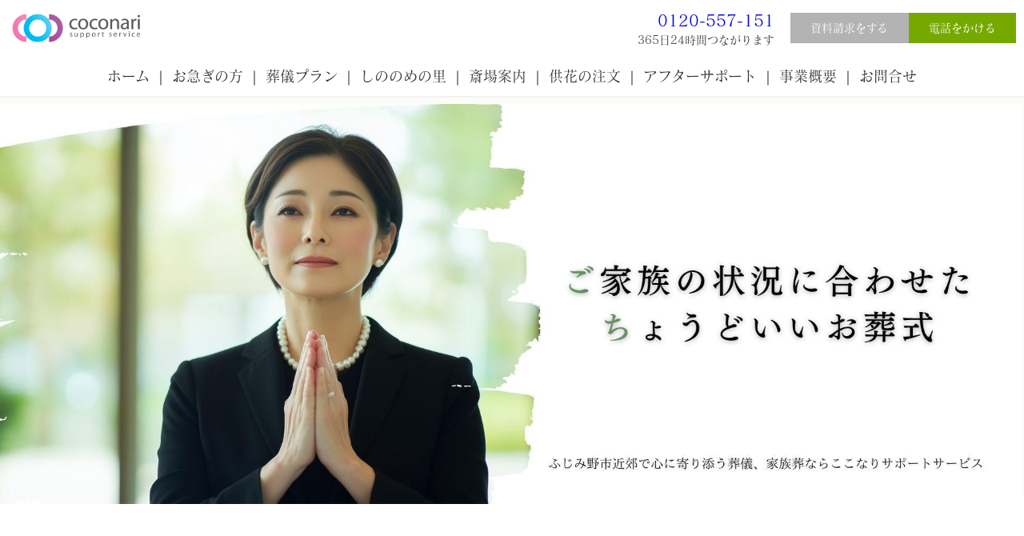

--- FILE ---
content_type: text/html; charset=UTF-8
request_url: https://www.nahoubach.cz/exit/?url=https://coconari-support-service.com/
body_size: 4848
content:
	<!DOCTYPE html>
<html lang="cs" class="h-t-m-l" itemscope itemtype="http://schema.org/WebPage">
<head>
	<meta charset="utf-8">
	<meta name="viewport" content="width=device-width, initial-scale=1.0, maximum-scale=1.0, minimum-scale=1.0, user-scalable=no">
	<meta property="og:title" content="Exit - naHoubach.cz">
	<meta property="og:type" content="website">
	<meta property="og:url" content="https://www.nahoubach.cz/exit/">
	<meta property="og:image" content="https://www.nahoubach.cz/layouts/nahoubach/img/frontend/logo.png">
	<meta property="og:site_name" content="naHoubach.cz">
	<meta property="og:description" content="Kde rostou houby po celé České republice, atlas hub, poradna od mykologických profesionálů - to vše na jednom místě. naHoubach.cz!">
	<meta property="fb:app_id" content="508937749178370">
	<meta itemprop="name" content="Exit - naHoubach.cz">
	
		<meta itemprop="description" content="Kde rostou houby po celé České republice, atlas hub, poradna od mykologických profesionálů - to vše na jednom místě. naHoubach.cz!">
		<meta itemprop="image" content="https://www.nahoubach.cz/layouts/nahoubach/img/frontend/logo.png">
		
	<meta itemprop="url" content="https://www.nahoubach.cz/exit/">
	<meta name="description" content="Kde rostou houby po celé České republice, atlas hub, poradna od mykologických profesionálů - to vše na jednom místě. naHoubach.cz!">
	<meta name="keywords" content="kre rostou houby,houby,co je to za houbu,atlas hub,mykolog,mykologie,hřib,hřiby">
	<meta name="author" content="Petr Suchý (xsuchy09), WAMOS.cz, see https://www.wamos.cz/">
	<meta name="generator" content="WAMOS, see https://www.wamos.cz/">
	<title>Exit - naHoubach.cz</title>
	<link rel="shortcut icon" type="image/x-icon" href="/layouts/nahoubach/img/frontend/favicon.ico">
	<link rel="stylesheet" href="//fonts.googleapis.com/css?family=Open+Sans:400,400italic,700,700italic&amp;subset=latin,latin-ext" type="text/css">
<script async src="https://pagead2.googlesyndication.com/pagead/js/adsbygoogle.js?client=ca-pub-1580156987835548"
     crossorigin="anonymous"></script>
	<!--
		<link rel="stylesheet" href="/layouts/nahoubach/css/jquery-ui-1.10.3.custom.min.css" type="text/css" media="screen">
		<link rel="stylesheet" href="/layouts/nahoubach/css/fileuploader.min.css" type="text/css" media="screen">
		<link rel="stylesheet" href="/layouts/nahoubach/css/colorbox.css" type="text/css" media="screen">
		<link rel="stylesheet" href="/layouts/nahoubach/css/main_min_2.2.1.css" type="text/css" media="screen">
		<link rel="stylesheet" href="/layouts/nahoubach/css/main_print_min_2.2.1.css" type="text/css" media="print">
		-->
	<link rel="stylesheet" href="/layouts/nahoubach/css/wamos-nahoubach_cz-2.2.1.min.css" type="text/css" media="screen">
	<!--<link rel="stylesheet" href="/layouts/nahoubach/css/main.css" type="text/css" media="screen">-->
	<link rel="stylesheet" href="/layouts/nahoubach/css/wamos-nahoubach_cz-2.2.1.print.min.css" type="text/css" media="print">
	<script type="text/javascript" src="//ajax.googleapis.com/ajax/libs/jquery/1.10.2/jquery.min.js"></script>
	<!--
		<script type="text/javascript" src="/layouts/nahoubach/js/jquery.cookie.js"></script>
		<script type="text/javascript" src="/layouts/nahoubach/js/jquery-ui-1.10.3.custom.min.js"></script>
		<script type="text/javascript" src="/layouts/nahoubach/js/jquery.ui.datepicker-cs.js"></script>
		<script type="text/javascript" src="/layouts/nahoubach/js/jquery.colorbox-min.js"></script>
		<script type="text/javascript" src="/layouts/nahoubach/js/fileuploader.min.js"></script>
		-->

	
	<!--<script type="text/javascript" src="/layouts/nahoubach/js/main_min_2.2.1.js"></script>-->
	<script type="text/javascript" src="/layouts/nahoubach/js/wamos-nahoubach_cz-2.2.1.min.js"></script>
	<!--[if lte IE 8]>
		<script src="/layouts/nahoubach/js/html5_min.js" type="text/javascript"></script>
	<![endif]-->

	<script async src="https://www.googletagmanager.com/gtag/js?id=G-ZP5CNWXVJD"></script>
	<script>
		window.dataLayer = window.dataLayer || [];
		function gtag(){dataLayer.push(arguments);}
		gtag('js', new Date());
		gtag('config', 'G-ZP5CNWXVJD');
	</script>


		<meta name="robots" content="index,follow">
	</head>
<!--[if lt IE 7]><body id="ie6"><![endif]-->
<!--[if    IE 7]><body id="ie7"><![endif]-->
<!--[if    IE 8]><body id="ie8"><![endif]-->
<!--[if    IE 9]><body id="ie9"><![endif]-->
<!--[if gt IE 9]><body><![endif]-->
<!--[if !IE]><!--><body><!--<![endif]-->
<div id="fb-root"></div>
<script type="text/javascript">
	var fb_required_perms = 'email';
	// facebook
	(function(d, s, id) {
		var js, fjs = d.getElementsByTagName(s)[0];
		if (d.getElementById(id)) return;
		js = d.createElement(s); js.id = id;
		js.src = '//connect.facebook.net/cs_CZ/sdk.js';
		fjs.parentNode.insertBefore(js, fjs);
	}(document, 'script', 'facebook-jssdk'));

	window.fbAsyncInit = function() {
		FB.init({
			appId	: '508937749178370',
			status	: true,
			cookie	: true,
			xfbml	: true,
			version	: 'v2.3'
		});

		// pri zmene autorizace
		/*
		FB.Event.subscribe('auth.authResponseChange', function(response) {
			if (response.status === 'connected') {
				// prihlaseny
				fbLoginChecked(true);
			} else if (response.status === 'not_authorized') {
				FB.login(function(response) {
					if (response.authResponse) {
						fbLoginChecked(false);
					} else {
						//console.log('User cancelled login or did not fully authorize.');
					}
				}, {scope: fb_required_perms});
				return false;
			} else {
				FB.login(function(response) {
					if (response.authResponse) {
						fbLoginChecked(false);
					} else {
						//console.log('User cancelled login or did not fully authorize.');
					}
				}, {scope: fb_required_perms});
				return false;
			}
		});
		*/

		FB.Event.subscribe('auth.login', function(response) {
			window.location.reload();
		});
		FB.Event.subscribe('auth.logout', function(response) {
			window.location.reload();
		});
		FB.Event.subscribe('authResponseChange', function(response) {
			if (response.status === 'connected') {
				if ($('#form_login .reader_info').length == 0) {
					window.top.location.reload();
				}
			}
		});
	};

	// twitter
	(function(d) {
		var js, id = 'twitter-widgets';
		js = d.createElement('script');
		js.id = id;
		js.type = 'text/javascript';
		js.async = true;
		js.src = '//platform.twitter.com/widgets.js';
		d.getElementsByTagName('head')[0].appendChild(js);
	}(document));

	// google plus
	window.___gcfg = {lang: 'cs'};
	(function(d) {
		var js, id = 'google-plus';
		js = d.createElement('script');
		js.id = id;
		js.type = 'text/javascript';
		js.async = true;
		js.src = 'https://apis.google.com/js/plusone.js';
		d.getElementsByTagName('head')[0].appendChild(js);
	})(document);
</script>
<noscript>Pro plnohodnotné užívání webu si zapněte technologii JavaScript.</noscript>

<div id="page">
	<header>
		<div id="header_holder" class="promo_top">
			<div id="header_over_menu">
				<div id="logo">
					
						<a href="/" title="Kde rostou houby? naHoubach.cz rostou pořád"><img src="/layouts/nahoubach/img/frontend/logo.png" width="373" height="75" alt="NaHoubach.cz"></a>
						
				</div>
				<div id="header_fb_login">
					<div class="fb-login-button" data-show-faces="false" data-width="270" data-max-rows="1" data-size="medium" data-scope="email" data-autologoutlink="true"></div>
				</div>
				
					<div id="header_basket">
						Košík:
						<span id="basket_price">0,- Kč</span>
					</div>
					
					<form id="form_login" action="/muj-ucet/prihlaseni-a-registrace/" method="post">
						<fieldset>
							<legend>Přihlášení</legend>
<input type="hidden" name="csrf_token" value="4L6AaNcg7jp9">
							<input type="email" name="log[email]" id="h_log_email" value="" placeholder="Váš email" class="text" required="required" title="Zadejte Vaši platnou emailovou adresu použitou při registraci.">
							<input type="password" name="log[password]" id="h_log_password" value="" placeholder="Vaše heslo" class="text" required="required">
							<div id="header_login_antispam">
								
				<div id="antispam_inputs_FzjgT3wxZyBD32J" style="display: block;">
					<label for="img_43c1342647e02eaa3ae20138746d80c2">Kód</label>					<img src="/includes/captcha.php?code=YCD2usoMaa4FoizCUOl3p%2FypiINXr8ULTH8EIf3NEjk%3D" alt="bez zapnutého javascriptu je nutné mít zobrazen tento obrázek">
					<input type="text" name="43c1342647e02eaa3ae20138746d80c2" id="img_43c1342647e02eaa3ae20138746d80c2" value="">
					<input type="hidden" name="antispam_right_answer" value="YCD2usoMaa4FoizCUOl3p/ypiINXr8ULTH8EIf3NEjk=">
					<input type="hidden" name="antispam_timestamp" value="dLRuK71lpYmt9QiCoomDgPZME6TDdlzzg+f+V2/D6hIcSFn6JCLXKKjw86G40yH2h8lr49AiER/i4Sp6eASqIw==">
					<script type="text/javascript">
						<!--
						document.getElementById('img_43c1342647e02eaa3ae20138746d80c2').value = 'LWYT7';
						document.getElementById('antispam_inputs_FzjgT3wxZyBD32J').style.display = 'none';
						-->					</script>
				</div>

							</div>
							<input type="hidden" name="action" value="login">
							<input type="hidden" name="login_header" value="true">
							<input type="submit" id="log_submit" value="přihlásit" class="submit brown">
						</fieldset>
					</form>
					
			</div>
			<div id="main_menu_holder">
				<ul id="main_menu">
					<li class="home"><div class="menu_item"><a href="/"><span class="no_visible">Exit</span></a></div></li>
					
						<li class="first"><div class="menu_item"><a href="/houbari/" title="Houbaři">Houbaři</a></div></li>
						
						<li><div class="menu_item"><a href="/atlas-hub/" title="Atlas hub">Atlas hub</a></div></li>
						
						<li><div class="menu_item"><a href="/galerie-ulovku/" title="Galerie úlovků">Galerie úlovků</a></div></li>
						
						<li><div class="menu_item"><a href="/receptar/" title="Receptář">Receptář</a></div></li>
						
						<li><div class="menu_item"><a href="/obchudek/" title="Obchůdek">Obchůdek</a></div></li>
						
						<li><div class="menu_item"><a href="/poradna/" title="Poradna">Poradna</a></div></li>
						
				</ul>
				<form id="form_search" action="/vyhledavani/" method="get">
					<fieldset>
						<legend>Vyhledávání</legend>
						<input type="text" name="hledej" value="" placeholder="hledaný výraz" class="text search" id="search">
						<input type="submit" class="search_ico" value="">
					</fieldset>
				</form>
				<div class="cleaner"></div>
			</div>
			<div class="cleaner"></div>
		</div>
		<div class="cleaner"></div>
	</header>

	

		<section>
			<div id="middle_holder">
				<div id="breadcrumbs_holder">
					<div id="breadcrumbs_head">
						Nacházíte se:
					</div>
					<ul id="breadcrumbs">
						<li><a href="/" title="naHoubach.cz">Úvod</a></li>
						<li>Exit</li>
					</ul>
					<div class="cleaner"></div>
				</div>
			</div>
		</section>
		<hr class="delimiter">
		<section>
			<div class="articles_holder" id="info_page">
				<h1 class="block_heading">Budete přesměrováni</h1>
				<div id="blocks_holder" class="info_page">
					
						<div id="page_perex">
							<p>Nyní budete přesměrováni na externí stránku.</p>
						</div>
						
					<div id="info_page_content">
						<p>Vyčkejte na přesměrování. Pokud k přesměrování nedojde, klikněte na odkaz níže.</p>	
	<a href="https://coconari-support-service.com/" title="Externí odkaz">https://coconari-support-service.com/</a>
	<script type="text/javascript">
		<!--
		// po 1s presmeruj, GA by mel zaznamenat navstevu, udelame i udalost
		recordAjaxContent('page', 'exit', 'https://coconari-support-service.com/');
		window.setTimeout(
			function() {
				location.href = 'https://coconari-support-service.com/';
			}, 
			1000
		);
		//-->
	</script>
	
					</div>
				</div>
			</div>
		</section>
		
		<div id="promo_footer_holder">
			<div id="promo_footer">

			</div>
		</div>
		
	<div id="fb_likebox">
		
		<div class="fb-page" data-href="https://www.facebook.com/naHoubach.cz" data-width="497" data-height="154" data-small-header="true" data-adapt-container-width="true" data-hide-cover="false" data-show-facepile="true" data-show-posts="false"><div class="fb-xfbml-parse-ignore"><blockquote cite="https://www.facebook.com/naHoubach.cz"><a href="https://www.facebook.com/naHoubach.cz">naHoubach.cz</a></blockquote></div></div>
		<div class="fb-page" data-href="https://www.facebook.com/houbareni" data-width="497" data-height="154" data-small-header="true" data-adapt-container-width="true" data-hide-cover="false" data-show-facepile="true" data-show-posts="false"><div class="fb-xfbml-parse-ignore"><blockquote cite="https://www.facebook.com/houbareni"><a href="https://www.facebook.com/houbareni">Houbaření</a></blockquote></div></div>
	</div>

	<footer>
		<div id="footer_holder">
			<ul id="footer">
				<li class="f_info">
					<h3 class="footer_heading">Informace</h3>
					<ul>
						
							<li><a href="/houbari/" title="Houbaři">Houbaři</a></li>
							
							<li><a href="/atlas-hub/" title="Atlas hub">Atlas hub</a></li>
							
							<li><a href="/galerie-ulovku/" title="Galerie úlovků">Galerie úlovků</a></li>
							
							<li><a href="/receptar/" title="Receptář">Receptář</a></li>
							
							<li><a href="/obchudek/" title="Obchůdek">Obchůdek</a></li>
							
							<li><a href="/poradna/" title="Poradna">Poradna</a></li>
												</ul>
				</li>
				<li class="f_newsletter">
					<h3 class="footer_heading">Newsletter</h3>
					<p class="newsletter_info">
						Chcete-li dostávat informace z našeho serveru mezi prvními, vyplňte prosím níže uvedený formulář:
					</p>
					<form action="./" method="post" id="form_newsletter">
						<fieldset>
							<legend>Newsletter</legend>
<input type="hidden" name="csrf_token" value="4L6AaNcg7jp9">
							<input type="email" name="newsletter_email" id="newsletter_email" value="" placeholder="Váš e-mail @" class="text" required="required">
							<input type="hidden" name="action" value="newsletter_add_email">
							<input type="submit" class="submit brown" value="odeslat">
						</fieldset>
					</form>
				</li>
				<li class="f_contact">
					<h3 class="footer_heading">Kontakt</h3>
					<p class="contact_info">
						<a href="javascript:location.href='mailto:'+String.fromCharCode(105,110,102,111,64,110,97,104,111,117,98,97,99,104,46,99,122)+'?'">info@nahoubach.cz</a>
Obchůdek:
<a href="javascript:location.href='mailto:'+String.fromCharCode(111,98,99,104,117,100,101,107,64,110,97,104,111,117,98,97,99,104,46,99,122)+'?'">obchudek@nahoubach.cz</a>
Kateřina Staňková            
Telefon: +420 605 515 412
					</p>
				</li>
				<li class="f_links">
					<h3 class="footer_heading">Odkazy</h3>
					<ul>
    <li><a href="http://nahouby.cz">nahouby.cz</a></li>
</ul>
				</li>
			</ul>
			<div class="cleaner"></div>
			<a href="/" id="link_footer_home"><img src="/layouts/nahoubach/img/frontend/logo_footer.png" width="175" height="36" alt="naHoubach.cz"></a>
			<a href="https://www.facebook.com/naHoubach.cz" title="Facebook stránka naHoubach.cz" id="link_fb_page" target="_blank">Jsme na Facebooku</a>
			<div id="copyright">
				Copyright <strong>&copy; 2013 - 2026 naHoubach.cz</strong>, Všechna práva vyhrazena<br>
				CMS: <strong><a href="https://www.wamos.cz/" title="Publikační systém" target="_blank">Publikační systém</a> <a href="https://www.wamos.cz/" title="WAMOS" target="_blank">WAMOS</a></strong> | Hosting: <strong><a href="https://www.onebit.cz/?did=1767" title="ONEbit.cz" target="_blank">ONEbit.cz</a></strong>
			</div>
			<div id="footer_logo"></div>
		</div>
	</footer>
	
		<div id="promo_top_holder">
			<div id="promo_top">
				<p> </p>
			</div>
		</div>
		
			<div id="promo_sky_holder">
				<div id="promo_sky">
					<p> </p>
				</div>
			</div>
			
</div>


<div id="eu_cookies">
	Tento web používá k poskytování služeb a analýze návštěvnosti soubory cookie. Používáním tohoto webu s tím souhlasíte.
	<button id="eu_cookies_button">V pořádku</button>
	<a href="https://www.google.com/policies/technologies/cookies/" target="_blank">Další informace</a>
</div>
</body>
</html>




--- FILE ---
content_type: text/html; charset=UTF-8
request_url: https://coconari-support-service.com/
body_size: 27929
content:
<!DOCTYPE html>
<html>
<head prefix="og: http://ogp.me/ns# fb: http://ogp.me/ns/fb# website: http://ogp.me/ns/website#"><meta charset="utf-8">
<title>ふじみ野市・しののめの里で心に寄り添う葬儀・家族葬ならここなりサポートサービス</title>
<meta name="description" content="ふじみ野市でのお葬式は、葬儀社「ここなりサポートサービス」にお任せ下さい。しののめの里・所沢市斎場・やすらぎのさと・川越市斎場などふじみ野市を中心に安心価格の火葬式・一日葬・家族葬をご提案します。">
<meta name="viewport" content="width=device-width, initial-scale=1">
<link href="//assets.peraichi.com/template_root/v2/template_files/css/style.css?1768471216" rel="stylesheet">
<link href="//assets.peraichi.com/template_root/v2/template_files/css/preset-pale.css?1768471216" rel="stylesheet">
<link href="//assets.peraichi.com/template_root/v2/template_files/css/theme/modern_japanese.css?1768471216" rel="stylesheet" id="js-theme-css-file" data-filename="modern_japanese.css">

<script src="//assets.peraichi.com/js/const_common.js"></script><script src="//assets.peraichi.com/js/const_env.js"></script><script src="//webfont.fontplus.jp/accessor/script/fontplus.js?5qoPx6QyJ8k%3D&aa=1" charset="utf-8"></script>
<link rel="icon" href="https://cdn.peraichi.com/userData/242c4727-50e9-4cb7-93e6-af9ee8027771/img/3b3acd30-63aa-013d-4856-0a58a9feac02/logo-thumbnail.png">

<meta property="og:image" content="https://cdn.peraichi.com/userData/242c4727-50e9-4cb7-93e6-af9ee8027771/img/6528e51aba86d/original.jpg">
<meta property="og:url" content="https://coconari-support-service.com">
<meta property="og:title" content="ふじみ野市・しののめの里で心に寄り添う葬儀・家族葬ならここなりサポートサービス">
<meta property="og:site_name" content="ふじみ野市・しののめの里で心に寄り添う葬儀・家族葬ならここなりサポートサービス">
<meta property="og:description" content="ふじみ野市でのお葬式は、葬儀社「ここなりサポートサービス」にお任せ下さい。しののめの里・所沢市斎場・やすらぎのさと・川越市斎場などをふじみ野市を中心に安心価格の火葬式・一日葬・家族葬をご提案。"><script type="text/javascript" src="//assets.peraichi.com/js/libs/lazysizes.min.js?1768471214"></script><script type="text/javascript" src="//assets.peraichi.com/js/lazyLoad.js?1768471214"></script><script type="text/javascript" src="//assets.peraichi.com/cjs/dist/peraichi_setting.js?1768471512"></script>
<meta name="google-site-verification" content="j9kdfNttdwxhVAc3F7nHYuWKRsCIO8hFalhou_w8ZI0">

<link rel="canonical" href="https://coconari-support-service.com" /><link rel="stylesheet" type="text/css" href="https://s3-ap-northeast-1.amazonaws.com/s3.peraichi.com/pageCustomStylesheets/1721627/themeColor_1729326317.css"></head>
  <body class="theme-blank theme-custom template-theme-modern_japanese fp_matisse_pro-m" data-template-name="blank" style="overflow: auto; padding-top: 120px;" data-is-initial-val-of-template-theme="12" data-is-available-on-template-theme="true" data-page-animation-setting="{&quot;animation&quot;:&quot;fade&quot;}" data-theme-color="{&quot;mainColor&quot;:&quot;#95B5A8&quot;,&quot;fontColor&quot;:null,&quot;bodyColor&quot;:null}"><!--?php

declare(strict_types=1);

?-->


<!--?php

declare(strict_types=1);

?-->


<div class="s_navigation_fixed p-header-fixed p-header-nav-floating-btn p-header-nav-floating-btn--v2 pera1-section block" data-structure="b-premium-header-nav-floating-btn--fixed" data-block-name="フローティングメニュー（PC上部固定/スマホ上下固定）" data-optional-block-settings-key="0" id="section-54">
  <div class="p-header-nav-floating-btn__top grid-wrapper grid-wrapper--lg">
    <div class="p-header-nav-floating-btn__top-outer-row">
      <div class="p-header-nav-floating-btn__top-btns">
        <div class="p-header-nav-floating-btn__top-btns-row">
          <div class="p-header-nav-floating-btn__text-pc u-prmd">
            <div class="u-mbxs pera1-removable">
              <div data-structure="e-text" class="pera1-editable font-size-20px"><div><span style="color: #00178c;"><a href="tel:0120-557-151">0120-557-151</a></span></div></div>
            </div>
            <div class="pera1-removable">
              <div data-structure="e-text" class="pera1-editable font-size-14px">365日24時間つながります</div>
            </div>
          </div>
          <div class="p-header-nav-floating-btn__editable-btn pera1-removable">
            <div class="c-btn c-btn--sm"><a class="pera1-editable" href="https://coconari-support-service.com/contact" data-structure="e-btn" target="_self" style="background-color: rgb(179, 179, 179);">資料請求をする</a>
            </div>
          </div>
          <div class="p-header-nav-floating-btn__editable-btn pera1-removable">
            <div class="c-btn c-btn--sm"><a class="pera1-editable" href="tel:0120-557-151" data-structure="e-btn" style="background-color: rgb(118, 169, 0);" target="_blank">電話をかける</a>
            </div>
          </div>
          <div class="p-header-nav-floating-btn__sp-icon-btn pera1-removable">
            <div class="c-img c-img--responsive c-img--responsive-v"><div class="pera1-clip-image" data-image-clip-container="" style="max-width: 100px;width: 100%;margin: 0 auto;overflow: hidden;">
                <figure style="position: relative;padding-top: 100%;overflow: hidden;">
                    <a href="#section-196" target="_self"><img src="//cdn.peraichi.com/userData/242c4727-50e9-4cb7-93e6-af9ee8027771/img/67ba36e4ef29c/original.png" class="pera1-editable" style="position: absolute;top: 0;left: 0;display: block;width: 100%;height: 100%;opacity: 0;" data-structure="e-img" alt="" data-clip-image-origin="" data-image-clip-settings="{&quot;x&quot;:0,&quot;y&quot;:0,&quot;scale&quot;:&quot;0.65&quot;,&quot;round&quot;:0,&quot;roundType&quot;:&quot;circle&quot;,&quot;type&quot;:&quot;origin&quot;,&quot;frame&quot;:&quot;origin&quot;,&quot;orient&quot;:&quot;square&quot;,&quot;aspect&quot;:&quot;4:3&quot;}"></a>
                    <div data-image-clip-viewer="" style="position: absolute;top: 50%;left: 50%;display: block;width: 100%;padding-top: 100%;margin: 0 auto;background-image: url(//cdn.peraichi.com/userData/242c4727-50e9-4cb7-93e6-af9ee8027771/img/67ba36e4ef29c/original.png);background-position: center;background-size: cover;background-repeat: no-repeat;transform: translate(-50%, -50%) scale(0.65);transform-origin: center;pointer-events: none;"></div>
                    <div data-image-clip-spacer="" style="width: 100%;height: 100%;margin-top: -100%;">
                        <img src="//cdn.peraichi.com/userData/242c4727-50e9-4cb7-93e6-af9ee8027771/img/67ba36e4ef29c/original.png" style="display: block;opacity: 0;pointer-events: none;">
                    </div>
                </figure>
            </div>
            </div>
          </div>
        </div>
      </div>
    </div>
  </div>
  <div class="p-header p-header-nav-floating-btn__bottom">
    <div class="section">
      <div class="m_navigation p-m_navigation u-align-center pera1-editable" data-pera1-type="navigation" data-bgcolor="" style="text-align: center;">
        <div class="grid-wrapper grid-wrapper--lg p-navigation__wrapper">
          <div class="p-navigation row middle-xs">
            <div class="c-inner c-inner--vertical c-inner--one-elem c-inner-sp--sm">
              <div class="navigationHeader p-navigationHeader col-xs-12 col-md">
                <div class="p-header__nav-heading p-header__logo c-img c-img--responsive u-align-left pera1-removable"><a href="https://coconari-support-service.com" target="_self"><img src="//cdn.peraichi.com/userData/242c4727-50e9-4cb7-93e6-af9ee8027771/img/652e88a03ecb9/original.png" class="pera1-editable" style="" data-structure="e-img" alt="ふじみ野市　葬儀　家族葬　しののめの里　ここなりサポートサービス" data-clip-image-origin=""></a>
                </div>
              </div>
              <div class="btn_navigationToggle p-btn_navigationToggle"><i class="fa"></i></div>
            </div>
            <ul class="m_navigationMenu p-m_navigationMenu col-xs-12 col-md u-fslg font-size-18px" data-textcolor="#333" data-separation="bar" style="color: rgb(51, 51, 51);"><li><a href="https://coconari-support-service.com" target="_self">ホーム</a></li><li><a href="https://coconari-support-service.com/emergency" target="_self">お急ぎの方</a></li><li><a href="https://coconari-support-service.com/plan" target="_self">葬儀プラン</a></li><li><a href="https://coconari-support-service.com/shinonomenosato" target="_self">しののめの里</a></li><li><a href="https://coconari-support-service.com/saijyou" target="_self">斎場案内</a></li><li><a href="https://coconari-support-service.com/order" target="_self">供花の注文</a></li><li><a href="https://coconari-support-service.com/after-support" target="_self">アフターサポート</a></li><li><a href="#section-257" target="_self">事業概要</a></li><li><a href="https://coconari-support-service.com/contact" target="_self">お問合せ</a></li></ul>
          </div>
        </div>
      </div>
    </div>
  </div>
</div><!--?php

declare(strict_types=1);

?-->


<!--?php

declare(strict_types=1);

?-->


<!--?php

declare(strict_types=1);

?-->


<!--?php

declare(strict_types=1);

?-->


<!--?php

declare(strict_types=1);

?-->


<!--?php

declare(strict_types=1);

?-->


<!--?php

declare(strict_types=1);

?-->


<!--?php

declare(strict_types=1);

?-->


<!--?php

declare(strict_types=1);

?-->


<!--?php

declare(strict_types=1);

?-->


<!--?php

declare(strict_types=1);

?-->


<!--?php

declare(strict_types=1);

?-->


<!--?php

declare(strict_types=1);

?-->


<!--?php

declare(strict_types=1);

?-->


<!--?php

declare(strict_types=1);

?-->


<!--?php

declare(strict_types=1);

?-->


<!--?php

declare(strict_types=1);

?-->


<!--?php

declare(strict_types=1);

?-->


<!--?php

declare(strict_types=1);

?-->


<!--?php

declare(strict_types=1);

?-->



        <div class="pera1-section block" data-structure="b-main-img--full" data-block-name="画像(フルサイズ)" data-optional-block-settings-key="1" id="section-196" data-display-none-target="desktop" data-optional-block-settings="{&quot;isDisplayedOnDesktop&quot;:false,&quot;isDisplayedOnMobile&quot;:true}"><div class="only-edit-notification-icon u-align-center js-display-setting-notification" data-nosnippet="">
            <div class="u-flex u-mrmd">
                <img src="/img/display_settings/desktop_slash.svg">&nbsp;<img src="/img/display_settings/mobile.svg">&nbsp;
            </div>
            <div>
                <i class="fa fa-info-circle"></i><span>このブロックはPCの画面サイズで非表示設定になっています<br>公開ページで表示したい場合は「ブロックの設定」から変更してください</span>
            </div>
        </div>
  <div class="p-main-img--full">
    <div class="p-main-img--full__inner c-img c-img--full pera1-removable"><img class="pera1-editable" src="//cdn.peraichi.com/userData/242c4727-50e9-4cb7-93e6-af9ee8027771/img/04ae02f0-34ca-013e-3284-0a58a9feac02/7.jpg" alt="自分サイズのちょうどいいお葬式" data-structure="e-img" style="">
    </div>
  </div>
</div><div class="pera1-section block" data-structure="b-img" data-block-name="画像" data-optional-block-settings-key="2" id="section-370" data-display-none-target="desktop" data-optional-block-settings="{&quot;isDisplayedOnDesktop&quot;:false,&quot;isDisplayedOnMobile&quot;:true}"><div class="only-edit-notification-icon u-align-center js-display-setting-notification" data-nosnippet="">
            <div class="u-flex u-mrmd">
                <img src="/img/display_settings/desktop_slash.svg">&nbsp;<img src="/img/display_settings/mobile.svg">&nbsp;
            </div>
            <div>
                <i class="fa fa-info-circle"></i><span>このブロックはPCの画面サイズで非表示設定になっています<br>公開ページで表示したい場合は「ブロックの設定」から変更してください</span>
            </div>
        </div>
  <div class="c-bg-img c-bg-img--cover pera1-bg-editable" data-bg-key="0" data-bgcolor="#FFFFFF" style="background-color: rgb(255, 255, 255); --block-bg-color: #FFFFFF;">
    <div class="c-wrapper u-align-center">
      <div class="c-inner c-inner--md c-inner--one-elem c-inner--vertical">
        <div class="c-img c-img--responsive"><a href="https://coconari-support-service.com/emergency" target="_self"><img class="pera1-editable" src="//cdn.peraichi.com/userData/242c4727-50e9-4cb7-93e6-af9ee8027771/img/89380fe0-345b-013e-da7b-0a58a9feac02/file.jpg" alt="ご危篤・ご逝去でお急ぎの方は0120-557-151まで" data-structure="e-img" style=""></a>
        </div>
      </div>
    </div>
  </div>
</div><div class="p-hr--blank-space-small pera1-section block" data-structure="b-hr--blank-space-small" data-block-name="余白(小・20px)" data-optional-block-settings-key="3" id="section-582" data-display-none-target="desktop" data-optional-block-settings="{&quot;isDisplayedOnDesktop&quot;:false,&quot;isDisplayedOnMobile&quot;:true}"><div class="only-edit-notification-icon u-align-center js-display-setting-notification" data-nosnippet="">
            <div class="u-flex u-mrmd">
                <img src="/img/display_settings/desktop_slash.svg">&nbsp;<img src="/img/display_settings/mobile.svg">&nbsp;
            </div>
            <div>
                <i class="fa fa-info-circle"></i><span>このブロックはPCの画面サイズで非表示設定になっています<br>公開ページで表示したい場合は「ブロックの設定」から変更してください</span>
            </div>
        </div>
  <div class="only-edit u-align-center"><i class="fa fa-info-circle"></i> 余白(20px)</div>
  <div class="c-bg-img c-bg-img--cover pera1-bg-editable" data-bg-key="1" data-bgcolor="#FFFFFF" style="background-color: rgb(255, 255, 255); --block-bg-color: #FFFFFF;">
    <div class="p-hr--blank-space-small__inner c-inner c-inner--vertical"></div>
  </div>
</div><div class="pera1-section block" data-structure="b-heading-btm-bdr" data-block-name="見出し(下線)" data-optional-block-settings-key="4" id="section-503" data-display-none-target="desktop" data-optional-block-settings="{&quot;isDisplayedOnDesktop&quot;:false,&quot;isDisplayedOnMobile&quot;:true}"><div class="only-edit-notification-icon u-align-center js-display-setting-notification" data-nosnippet="">
            <div class="u-flex u-mrmd">
                <img src="/img/display_settings/desktop_slash.svg">&nbsp;<img src="/img/display_settings/mobile.svg">&nbsp;
            </div>
            <div>
                <i class="fa fa-info-circle"></i><span>このブロックはPCの画面サイズで非表示設定になっています<br>公開ページで表示したい場合は「ブロックの設定」から変更してください</span>
            </div>
        </div>
  <div class="c-bg-img c-bg-img--cover pera1-bg-editable" data-bg-key="2" data-bgcolor="#FFFFFF" style="background-color: rgb(255, 255, 255); --block-bg-color: #FFFFFF;">
    <div class="c-wrapper u-align-center">
      <div class="p-heading__inner">
        <div class="c-heading p-heading-btm-bdr">
          <h2 data-structure="e-heading" class="pera1-editable"><div><span style="font-size: 28px; color: #000000;"><strong>心に寄り添う葬儀プラン</strong></span></div></h2>
        </div>
      </div>
    </div>
  </div>
</div><div class="pera1-section block" data-structure="b-heading-heading" data-block-name="見出し" data-optional-block-settings-key="5" id="section-504" data-display-none-target="desktop" data-optional-block-settings="{&quot;isDisplayedOnDesktop&quot;:false,&quot;isDisplayedOnMobile&quot;:true}"><div class="only-edit-notification-icon u-align-center js-display-setting-notification" data-nosnippet="">
            <div class="u-flex u-mrmd">
                <img src="/img/display_settings/desktop_slash.svg">&nbsp;<img src="/img/display_settings/mobile.svg">&nbsp;
            </div>
            <div>
                <i class="fa fa-info-circle"></i><span>このブロックはPCの画面サイズで非表示設定になっています<br>公開ページで表示したい場合は「ブロックの設定」から変更してください</span>
            </div>
        </div>
  <div class="p-heading-heading c-bg-img c-bg-img--cover pera1-bg-editable" data-bg-key="3" data-bgcolor="#FFFFFF" style="background-color: rgb(255, 255, 255); --block-bg-color: #FFFFFF;">
    <div class="c-wrapper u-align-center">
      <div class="c-inner c-inner--lg c-inner--vertical">
        <div class="c-heading u-mbmd">
          <h2 data-custom-sp-fontsize="24px" data-structure="e-heading" class="pera1-editable"><div style="text-align: left;"><span style="color: #000000;" data-custom-sp-fontsize="16px"><strong>ご家族のご希望や状況に合わせて選べるプランで、最後のお見送りをサポートいたします。<br></strong></span></div></h2>
        </div>
      </div>
    </div>
  </div>
</div><div class="pera1-section block" data-structure="b-cards-numbers--3col" data-block-name="上画像（3列・ナンバー付き）" data-optional-block-settings-key="6" id="section-522" data-display-none-target="desktop" data-optional-block-settings="{&quot;isDisplayedOnDesktop&quot;:false,&quot;isDisplayedOnMobile&quot;:true}"><div class="only-edit-notification-icon u-align-center js-display-setting-notification" data-nosnippet="">
            <div class="u-flex u-mrmd">
                <img src="/img/display_settings/desktop_slash.svg">&nbsp;<img src="/img/display_settings/mobile.svg">&nbsp;
            </div>
            <div>
                <i class="fa fa-info-circle"></i><span>このブロックはPCの画面サイズで非表示設定になっています<br>公開ページで表示したい場合は「ブロックの設定」から変更してください</span>
            </div>
        </div>
  <div class="p-cards-numbers--3col c-bg-img c-bg-img--cover pera1-bg-editable" data-bg-key="4" data-bgcolor="#FFFFFF" style="background-color: rgb(255, 255, 255); --block-bg-color: #FFFFFF;">
    <div class="c-wrapper c-wrapper--lg">
      <div class="p-cards-numbers--3col__inner c-inner c-inner--lg c-inner--vertical">
        
        <div class="grid-wrapper grid-wrapper--full">
          <div class="p-cards-numbers--3col__block row center-xs row-item-gutter--lg">
            <div class="p-cards-numbers--3col__item u-mbmd col-xs-12 col-sm-6 col-md-4 pera1-removable">
              <div class="c-inner p-cards-numbers--3col__item--box">
                <div class="p-cards-numbers--3col__inner--num u-mbsm u-fsxxxxl u-color-theme-main pera1-removable">
                  <h2 data-structure="e-heading" class="pera1-editable"><div><span style="color: #8ca898;"><strong><span data-custom-sp-fontsize="36px">火葬式</span><span data-custom-sp-fontsize="20px">プラン</span></strong></span></div></h2>
                </div>
                <div class="p-cards-numbers--3col__inner--heading c-heading u-mbmd pera1-removable">
                  <h2 data-structure="e-heading" class="pera1-editable"><div><strong>火葬だけでシンプルにお見送り</strong></div></h2>
                </div>
                <div class="p-cards-numbers--3col__inner--img c-img c-img--responsive u-mbmd pera1-removable"><div class="pera1-clip-image" data-image-clip-container="" style="max-width: 1600px;width: 100%;margin: 0 auto;overflow: hidden;border-radius: 3.3% / 5%">
                <figure style="position: relative;padding-top: 66.625%;overflow: hidden;">
                    <a href="https://coconari-support-service.com/plan3" target="_self"><img src="//cdn.peraichi.com/userData/242c4727-50e9-4cb7-93e6-af9ee8027771/img/e9f1f370-29b9-013e-8d58-0a58a9feac02/file.jpg" class="pera1-editable" style="position: absolute;top: 0;left: 0;display: block;width: 100%;height: 100%;opacity: 0;" data-structure="e-img" alt="火葬式" data-clip-image-origin="" data-image-clip-settings="{&quot;x&quot;:0,&quot;y&quot;:0,&quot;scale&quot;:1,&quot;round&quot;:10,&quot;roundType&quot;:&quot;circle&quot;,&quot;type&quot;:&quot;origin&quot;,&quot;frame&quot;:&quot;origin&quot;,&quot;orient&quot;:&quot;square&quot;,&quot;aspect&quot;:&quot;4:3&quot;}"></a>
                    <div data-image-clip-viewer="" style="position: absolute;top: 50%;left: 50%;display: block;width: 100%;padding-top: 66.625%;margin: 0 auto;background-image: url(//cdn.peraichi.com/userData/242c4727-50e9-4cb7-93e6-af9ee8027771/img/e9f1f370-29b9-013e-8d58-0a58a9feac02/file.jpg);background-position: center;background-size: cover;background-repeat: no-repeat;transform: translate(-50%, -50%) scale(1);transform-origin: center;pointer-events: none;"></div>
                    <div data-image-clip-spacer="" style="width: 100%;height: 100%;margin-top: -66.625%;">
                        <img src="//cdn.peraichi.com/userData/242c4727-50e9-4cb7-93e6-af9ee8027771/img/e9f1f370-29b9-013e-8d58-0a58a9feac02/file.jpg" style="display: block;opacity: 0;pointer-events: none;">
                    </div>
                </figure>
            </div>
                </div>
                <div class="p-cards-numbers--3col__inner--text u-mbmd start-xs pera1-removable">
                  <div data-structure="e-text" class="pera1-editable"><div style="text-align: left;"><span style="color: #000000;">プラン金額　<span data-custom-sp-fontsize="36px">121,000</span>円（税込）～<br><span data-custom-sp-fontsize="16px">お通夜・告別式などを行わず、限られた親しい方々で「火葬のみ」を行う最もシンプルな形式です。<br></span><br></span></div></div>
                </div>
                <div class="p-cards-numbers--3col__inner--btn u-mbmd c-btn c-btn--min-half pera1-removable"><a class="pera1-editable" href="https://coconari-support-service.com/plan3" data-structure="e-btn" target="_self">詳しく見る ⇀</a>
                </div>
              </div>
            </div><div class="p-cards-numbers--3col__item u-mbmd col-xs-12 col-sm-6 col-md-4 pera1-removable">
              <div class="c-inner p-cards-numbers--3col__item--box">
                <div class="p-cards-numbers--3col__inner--num u-mbsm u-fsxxxxl u-color-theme-main pera1-removable">
                  <h2 data-structure="e-heading" class="pera1-editable"><div><span style="color: #8ca898;"><strong><span data-custom-sp-fontsize="20px"><span style="font-size: 36px;">しののめの里</span>プラン</span></strong></span></div></h2>
                </div>
                <div class="p-cards-numbers--3col__inner--heading c-heading u-mbmd pera1-removable">
                  <h2 data-structure="e-heading" class="pera1-editable"><div><strong>告別式だけの1日でお見送り</strong></div></h2>
                </div>
                <div class="p-cards-numbers--3col__inner--img c-img c-img--responsive u-mbmd pera1-removable"><div class="pera1-clip-image" data-image-clip-container="" style="max-width: 1000px;width: 100%;margin: 0 auto;overflow: hidden;border-radius: 3.8% / 5%">
                <figure style="position: relative;padding-top: 75%;overflow: hidden;">
                    <a href="https://coconari-support-service.com/shinonomenosato" target="_self"><img src="//cdn.peraichi.com/userData/242c4727-50e9-4cb7-93e6-af9ee8027771/img/5f6f7570-2a86-013e-63b5-0a58a9feac02/file.jpg" class="pera1-editable" style="position: absolute;top: 0;left: 0;display: block;width: 100%;height: 100%;opacity: 0;" data-structure="e-img" alt="しののめの里" data-clip-image-origin="" data-image-clip-settings="{&quot;x&quot;:0,&quot;y&quot;:0,&quot;scale&quot;:1,&quot;round&quot;:10,&quot;roundType&quot;:&quot;circle&quot;,&quot;type&quot;:&quot;origin&quot;,&quot;frame&quot;:&quot;origin&quot;,&quot;orient&quot;:&quot;square&quot;,&quot;aspect&quot;:&quot;4:3&quot;}"></a>
                    <div data-image-clip-viewer="" style="position: absolute;top: 50%;left: 50%;display: block;width: 100%;padding-top: 75%;margin: 0 auto;background-image: url(//cdn.peraichi.com/userData/242c4727-50e9-4cb7-93e6-af9ee8027771/img/5f6f7570-2a86-013e-63b5-0a58a9feac02/file.jpg);background-position: center;background-size: cover;background-repeat: no-repeat;transform: translate(-50%, -50%) scale(1);transform-origin: center;pointer-events: none;"></div>
                    <div data-image-clip-spacer="" style="width: 100%;height: 100%;margin-top: -75%;">
                        <img src="//cdn.peraichi.com/userData/242c4727-50e9-4cb7-93e6-af9ee8027771/img/5f6f7570-2a86-013e-63b5-0a58a9feac02/file.jpg" style="display: block;opacity: 0;pointer-events: none;">
                    </div>
                </figure>
            </div>
                </div>
                <div class="p-cards-numbers--3col__inner--text u-mbmd start-xs pera1-removable">
                  <div data-structure="e-text" class="pera1-editable"><div style="text-align: left;"><span style="color: #000000;">プラン金額　<span data-custom-sp-fontsize="36px">264,000</span>円（税込）～<br><span data-custom-sp-fontsize="16px">ふじみ野市・富士見市・三芳町にお住まいの方におすすめです。祭壇が常設している式場で、費用を抑えた葬儀が可能なプランです。</span><br><br></span></div></div>
                </div>
                <div class="p-cards-numbers--3col__inner--btn u-mbmd c-btn c-btn--min-half pera1-removable"><a class="pera1-editable" href="https://coconari-support-service.com/shinonomenosato" data-structure="e-btn" target="_self">詳しく見る ⇀</a>
                </div>
              </div>
            </div><div class="p-cards-numbers--3col__item u-mbmd col-xs-12 col-sm-6 col-md-4 pera1-removable">
              <div class="c-inner p-cards-numbers--3col__item--box">
                <div class="p-cards-numbers--3col__inner--num u-mbsm u-fsxxxxl u-color-theme-main pera1-removable">
                  <h2 data-structure="e-heading" class="pera1-editable"><div><span style="color: #8ca898;"><strong><span data-custom-sp-fontsize="20px"><span style="font-size: 36px;">1日葬</span>プラン</span></strong></span></div></h2>
                </div>
                <div class="p-cards-numbers--3col__inner--heading c-heading u-mbmd pera1-removable">
                  <h2 data-structure="e-heading" class="pera1-editable"><div><strong>告別式だけの1日でお見送り</strong></div></h2>
                </div>
                <div class="p-cards-numbers--3col__inner--img c-img c-img--responsive u-mbmd pera1-removable"><div class="pera1-clip-image" data-image-clip-container="" style="max-width: 806px;width: 100%;margin: 0 auto;overflow: hidden;border-radius: 3.8% / 5%">
                <figure style="position: relative;padding-top: 75.06203473945409%;overflow: hidden;">
                    <a href="https://coconari-support-service.com/plan1" target="_self"><img src="//cdn.peraichi.com/userData/242c4727-50e9-4cb7-93e6-af9ee8027771/img/e1867520-29b4-013e-3f5c-0a58a9feac02/file.jpg" class="pera1-editable" style="position: absolute;top: 0;left: 0;display: block;width: 100%;height: 100%;opacity: 0;" data-structure="e-img" alt="1日葬" data-clip-image-origin="" data-image-clip-settings="{&quot;x&quot;:0,&quot;y&quot;:0,&quot;scale&quot;:1,&quot;round&quot;:10,&quot;roundType&quot;:&quot;circle&quot;,&quot;type&quot;:&quot;origin&quot;,&quot;frame&quot;:&quot;origin&quot;,&quot;orient&quot;:&quot;square&quot;,&quot;aspect&quot;:&quot;4:3&quot;}"></a>
                    <div data-image-clip-viewer="" style="position: absolute;top: 50%;left: 50%;display: block;width: 100%;padding-top: 75.06203473945409%;margin: 0 auto;background-image: url(//cdn.peraichi.com/userData/242c4727-50e9-4cb7-93e6-af9ee8027771/img/e1867520-29b4-013e-3f5c-0a58a9feac02/file.jpg);background-position: center;background-size: cover;background-repeat: no-repeat;transform: translate(-50%, -50%) scale(1);transform-origin: center;pointer-events: none;"></div>
                    <div data-image-clip-spacer="" style="width: 100%;height: 100%;margin-top: -75.06203473945409%;">
                        <img src="//cdn.peraichi.com/userData/242c4727-50e9-4cb7-93e6-af9ee8027771/img/e1867520-29b4-013e-3f5c-0a58a9feac02/file.jpg" style="display: block;opacity: 0;pointer-events: none;">
                    </div>
                </figure>
            </div>
                </div>
                <div class="p-cards-numbers--3col__inner--text u-mbmd start-xs pera1-removable">
                  <div data-structure="e-text" class="pera1-editable"><div style="text-align: left;"><span style="color: #000000;">プラン金額　<span data-custom-sp-fontsize="36px">286,000</span>円（税込）～<br><span data-custom-sp-fontsize="16px"><span style="color: #000000;">「家族葬」が主流となっている現代において、人気のある葬儀形式の一つです。お通夜を省略し告別式のみを一日で行う形式です。</span><br></span><br></span></div></div>
                </div>
                <div class="p-cards-numbers--3col__inner--btn u-mbmd c-btn c-btn--min-half pera1-removable"><a class="pera1-editable" href="https://coconari-support-service.com/plan1" data-structure="e-btn" target="_self">詳しく見る ⇀</a>
                </div>
              </div>
            </div><div class="p-cards-numbers--3col__item u-mbmd col-xs-12 col-sm-6 col-md-4 pera1-removable">
              <div class="c-inner p-cards-numbers--3col__item--box">
                <div class="p-cards-numbers--3col__inner--num u-mbsm u-fsxxxxl u-color-theme-main pera1-removable">
                  <h2 data-structure="e-heading" class="pera1-editable"><div><span style="color: #8ca898;"><strong><span data-custom-sp-fontsize="20px"><span style="font-size: 36px;">2日葬</span>プラン</span></strong></span></div></h2>
                </div>
                <div class="p-cards-numbers--3col__inner--heading c-heading u-mbmd pera1-removable">
                  <h2 data-structure="e-heading" class="pera1-editable"><div><strong>お通夜と告別式でお見送り</strong></div></h2>
                </div>
                <div class="p-cards-numbers--3col__inner--img c-img c-img--responsive u-mbmd pera1-removable"><div class="pera1-clip-image" data-image-clip-container="" style="max-width: 750px;width: 100%;margin: 0 auto;overflow: hidden;border-radius: 3.8% / 5%">
                <figure style="position: relative;padding-top: 75.06666666666668%;overflow: hidden;">
                    <a href="https://coconari-support-service.com/plan2" target="_self"><img src="//cdn.peraichi.com/userData/242c4727-50e9-4cb7-93e6-af9ee8027771/img/670337f703bc3/original.jpg" class="pera1-editable" style="position: absolute;top: 0;left: 0;display: block;width: 100%;height: 100%;opacity: 0;" data-structure="e-img" alt="2日葬" data-clip-image-origin="" data-image-clip-settings="{&quot;x&quot;:0,&quot;y&quot;:0,&quot;scale&quot;:1,&quot;round&quot;:10,&quot;roundType&quot;:&quot;circle&quot;,&quot;type&quot;:&quot;origin&quot;,&quot;frame&quot;:&quot;origin&quot;,&quot;orient&quot;:&quot;square&quot;,&quot;aspect&quot;:&quot;4:3&quot;}"></a>
                    <div data-image-clip-viewer="" style="position: absolute;top: 50%;left: 50%;display: block;width: 100%;padding-top: 75.06666666666666%;margin: 0 auto;background-image: url(//cdn.peraichi.com/userData/242c4727-50e9-4cb7-93e6-af9ee8027771/img/670337f703bc3/original.jpg);background-position: center;background-size: cover;background-repeat: no-repeat;transform: translate(-50%, -50%) scale(1);transform-origin: center;pointer-events: none;"></div>
                    <div data-image-clip-spacer="" style="width: 100%;height: 100%;margin-top: -75.06666666666666%;">
                        <img src="//cdn.peraichi.com/userData/242c4727-50e9-4cb7-93e6-af9ee8027771/img/670337f703bc3/original.jpg" style="display: block;opacity: 0;pointer-events: none;">
                    </div>
                </figure>
            </div>
                </div>
                <div class="p-cards-numbers--3col__inner--text u-mbmd start-xs pera1-removable">
                  <div data-structure="e-text" class="pera1-editable"><div style="text-align: left;"><span style="color: #000000;">プラン金額　<span data-custom-sp-fontsize="36px">385,000</span>円（税込）～<br><span data-custom-sp-fontsize="16px">お通夜・告別式を二日間で行う従来通りの形式です。費用は抑えつつもきちんと形式通りのご葬儀をしてあげたい、そんな方におすすめです。<br></span><br></span></div></div>
                </div>
                <div class="p-cards-numbers--3col__inner--btn u-mbmd c-btn c-btn--min-half pera1-removable"><a class="pera1-editable" href="https://coconari-support-service.com/plan2" data-structure="e-btn" target="_self">詳しく見る ⇀</a>
                </div>
              </div>
            </div>
            
            
          <div class="p-cards-numbers--3col__item u-mbmd col-xs-12 col-sm-6 col-md-4 pera1-removable pera1-ghost pera1-add pera1-multiple" data-elem-name="b-cards-numbers--3col-item" data-nosnippet="" style="opacity: 0; height: 50px;">
              <div class="c-inner p-cards-numbers--3col__item--box">
                <div class="p-cards-numbers--3col__inner--num u-mbsm u-fsxxxxl u-color-theme-main pera1-removable">
                  <h2 class="pera1-editable" data-structure="e-heading"><strong>03</strong></h2>
                </div>
                <div class="p-cards-numbers--3col__inner--heading c-heading u-mbmd pera1-removable">
                  <h2 class="pera1-editable" data-structure="e-heading"><strong>小見出し</strong></h2>
                </div>
                <div class="p-cards-numbers--3col__inner--img c-img c-img--responsive u-mbmd pera1-removable"><img class="pera1-editable" src="//cdn.peraichi.com/template_root/v2/s3bucket/images/default/im_image_square.svg" alt="" data-structure="e-img">
                </div>
                <div class="p-cards-numbers--3col__inner--text u-mbmd start-xs pera1-removable">
                  <div class="pera1-editable" data-structure="e-text">ここをクリックして表示したいテキストを入力してください。テキストは「右寄せ」「中央寄せ」「左寄せ」といった整列方向、「太字」「斜体」「下線」「取り消し線」、「文字サイズ」「文字色」「文字の背景色」など細かく編集することができます。</div>
                </div>
                <div class="p-cards-numbers--3col__inner--btn u-mbmd c-btn c-btn--min-half pera1-removable"><a class="pera1-editable" href="javascript:void(0);" data-structure="e-btn">ボタン</a>
                </div>
              </div>
            </div></div>
        </div>
      </div>
    </div>
  </div>
</div><div class="pera1-section block" data-structure="b-article--bg-dark" data-block-name="上画像(背景画像あり・暗)" data-optional-block-settings-key="7" id="section-578" data-display-none-target="desktop" data-optional-block-settings="{&quot;isDisplayedOnDesktop&quot;:false,&quot;isDisplayedOnMobile&quot;:true}"><div class="only-edit-notification-icon u-align-center js-display-setting-notification" data-nosnippet="">
            <div class="u-flex u-mrmd">
                <img src="/img/display_settings/desktop_slash.svg">&nbsp;<img src="/img/display_settings/mobile.svg">&nbsp;
            </div>
            <div>
                <i class="fa fa-info-circle"></i><span>このブロックはPCの画面サイズで非表示設定になっています<br>公開ページで表示したい場合は「ブロックの設定」から変更してください</span>
            </div>
        </div>
  <div class="c-bg-overlay c-bg-overlay--dark c-bg-img c-bg-img--cover pera1-bg-editable" style="background-image: url(//cdn.peraichi.com/template_root/v2/s3bucket/images/default/im_scenery_nature.jpg)" data-bg-key="5" data-custom-sp-bgimg="" data-bgcolor="">
    <div class="c-wrapper u-align-center">
      <div class="c-inner c-inner--lg c-inner--vertical">
        
        
        <div class="c-wrapper c-wrapper--no-gutter c-wrapper--sm u-mbmd u-text-invert pera1-removable">
          <div data-custom-sp-fontsize="24px" data-structure="e-text" class="pera1-editable"><div style="text-align: left;"><span data-custom-sp-fontsize="16px"><br><br>もしも大切な方を亡くしたら…</span><br><span data-custom-sp-fontsize="16px">葬儀社はどこに頼めばいい？</span><br><span data-custom-sp-fontsize="16px">費用はいったいどのくらいかかるの？</span><br><span data-custom-sp-fontsize="16px">突然のことで不安な気持ちになりますよね。</span><br><span data-custom-sp-fontsize="16px">私たちはそんな時にお手伝いをする葬儀社です。</span><br><span data-custom-sp-fontsize="16px">「悔いの残らないお葬式を行うために」<br>専任の担当スタッフが、ひとつひとつ丁寧にご説明を行います。</span><br><span data-custom-sp-fontsize="16px">ご不安なこと、まずはお聞かせください。<br><br><br></span></div></div>
        </div>
        
      </div>
    </div>
  <div data-custom-sp-bgimg-target="" style="background-image: url(&quot;//cdn.peraichi.com/userData/242c4727-50e9-4cb7-93e6-af9ee8027771/img/91c92870-34c1-013e-403d-0a58a9feac02/6.jpg&quot;);"></div></div>
</div><div class="p-hr--blank-space-medium pera1-section block" data-structure="b-hr--blank-space-medium" data-block-name="余白(中・40px)" data-optional-block-settings-key="8" id="section-551" data-display-none-target="desktop" data-optional-block-settings="{&quot;isDisplayedOnDesktop&quot;:false,&quot;isDisplayedOnMobile&quot;:true}"><div class="only-edit-notification-icon u-align-center js-display-setting-notification" data-nosnippet="">
            <div class="u-flex u-mrmd">
                <img src="/img/display_settings/desktop_slash.svg">&nbsp;<img src="/img/display_settings/mobile.svg">&nbsp;
            </div>
            <div>
                <i class="fa fa-info-circle"></i><span>このブロックはPCの画面サイズで非表示設定になっています<br>公開ページで表示したい場合は「ブロックの設定」から変更してください</span>
            </div>
        </div>
  <div class="only-edit u-align-center"><i class="fa fa-info-circle"></i> 余白(40px)</div>
  <div class="c-bg-img c-bg-img--cover pera1-bg-editable" data-bg-key="6">
    <div class="p-hr--blank-space-medium__inner c-inner c-inner--one-elem c-inner--vertical"></div>
  </div>
</div><div class="pera1-section block" data-structure="b-premium-heading-voice" data-block-name="見出し(セリフ調)" data-optional-block-settings-key="9" data-display-none-target="desktop" data-optional-block-settings="{&quot;isDisplayedOnDesktop&quot;:false,&quot;isDisplayedOnMobile&quot;:true}" id="section-555"><div class="only-edit-notification-icon u-align-center js-display-setting-notification" data-nosnippet="">
            <div class="u-flex u-mrmd">
                <img src="/img/display_settings/desktop_slash.svg">&nbsp;<img src="/img/display_settings/mobile.svg">&nbsp;
            </div>
            <div>
                <i class="fa fa-info-circle"></i><span>このブロックはPCの画面サイズで非表示設定になっています<br>公開ページで表示したい場合は「ブロックの設定」から変更してください</span>
            </div>
        </div>
  <div class="c-bg-img c-bg-img--cover pera1-bg-editable" data-bg-key="7">
    <div class="c-wrapper u-align-center">
      <div class="p-heading__inner">
        <div class="p-premium-heading-voice__body">
          
          <div class="c-heading pera1-removable">
            <h2 data-structure="e-heading" class="pera1-editable"><div><strong>1分でお申し込み完了</strong></div></h2>
          </div>
        </div>
      </div>
    </div>
  </div>
</div><div class="pera1-section block" data-structure="b-heading-btm-bdr" data-block-name="見出し(下線)" data-optional-block-settings-key="10" data-display-none-target="desktop" data-optional-block-settings="{&quot;isDisplayedOnDesktop&quot;:false,&quot;isDisplayedOnMobile&quot;:true}" id="section-554"><div class="only-edit-notification-icon u-align-center js-display-setting-notification" data-nosnippet="">
            <div class="u-flex u-mrmd">
                <img src="/img/display_settings/desktop_slash.svg">&nbsp;<img src="/img/display_settings/mobile.svg">&nbsp;
            </div>
            <div>
                <i class="fa fa-info-circle"></i><span>このブロックはPCの画面サイズで非表示設定になっています<br>公開ページで表示したい場合は「ブロックの設定」から変更してください</span>
            </div>
        </div>
  <div class="c-bg-img c-bg-img--cover pera1-bg-editable" data-bg-key="8">
    <div class="c-wrapper u-align-center">
      <div class="p-heading__inner">
        <div class="c-heading p-heading-btm-bdr">
          <h2 data-structure="e-heading" class="pera1-editable"><div><strong>お葬式のことがよく分かる資料請求</strong></div></h2>
        </div>
      </div>
    </div>
  </div>
</div><div class="pera1-section block" data-structure="b-article-img-full-left" data-block-name="左フル画像" data-optional-block-settings-key="11" id="section-550" data-display-none-target="desktop" data-optional-block-settings="{&quot;isDisplayedOnDesktop&quot;:false,&quot;isDisplayedOnMobile&quot;:true}"><div class="only-edit-notification-icon u-align-center js-display-setting-notification" data-nosnippet="">
            <div class="u-flex u-mrmd">
                <img src="/img/display_settings/desktop_slash.svg">&nbsp;<img src="/img/display_settings/mobile.svg">&nbsp;
            </div>
            <div>
                <i class="fa fa-info-circle"></i><span>このブロックはPCの画面サイズで非表示設定になっています<br>公開ページで表示したい場合は「ブロックの設定」から変更してください</span>
            </div>
        </div>
  <div class="p-article-img-full grid-wrapper grid-wrapper--full">
    <div class="c-bg-img c-bg-img--cover pera1-bg-editable" data-bg-key="9">
      <div class="row row-item-gutter--none middle-xs center-xs">
        <div class="col-xs-12 col-sm pera1-removable">
          <div class="c-img c-img--full"><img class="pera1-editable" src="//cdn.peraichi.com/userData/242c4727-50e9-4cb7-93e6-af9ee8027771/img/ce3a4310-3387-013e-021d-0a58a9feac02/file.jpg" alt="" data-structure="e-img" style="">
          </div>
        </div>
        <div class="col-xs-12 col-sm start-xs u-mtmd pera1-removable">
          <div class="p-article-img-full__contents p-article-img-full-left__contents">
            <div class="c-heading c-heading--block-main u-mbmd pera1-removable">
              <h2 data-structure="e-heading" class="pera1-editable"><div><strong><span data-custom-sp-fontsize="32px">資料請求</span>をご利用ください</strong></div></h2>
            </div>
            <div class="u-mbmd pera1-removable">
              <div data-structure="e-text" class="pera1-editable"><div><span data-custom-sp-fontsize="16px">ご依頼の流れやお葬式の種類、お葬式の見積もりなどをお送りいたします。<br><br></span></div></div>
            </div>
            <div class="c-btn u-mbmd center-xs start-sm pera1-removable"><a class="pera1-editable" href="https://coconari-support-service.com/contact" data-structure="e-btn" target="_self">お申し込みはこちら ⇀</a>
            </div>
          </div>
        </div>
      </div>
    </div>
  </div>
</div><div class="pera1-section block" data-structure="b-img" data-block-name="画像" data-optional-block-settings-key="12" id="section-546" data-display-none-target="desktop" data-optional-block-settings="{&quot;isDisplayedOnDesktop&quot;:false,&quot;isDisplayedOnMobile&quot;:true}"><div class="only-edit-notification-icon u-align-center js-display-setting-notification" data-nosnippet="">
            <div class="u-flex u-mrmd">
                <img src="/img/display_settings/desktop_slash.svg">&nbsp;<img src="/img/display_settings/mobile.svg">&nbsp;
            </div>
            <div>
                <i class="fa fa-info-circle"></i><span>このブロックはPCの画面サイズで非表示設定になっています<br>公開ページで表示したい場合は「ブロックの設定」から変更してください</span>
            </div>
        </div>
  <div class="c-bg-img c-bg-img--cover pera1-bg-editable" data-bg-key="10" data-bgcolor="" style="">
    <div class="c-wrapper u-align-center">
      <div class="c-inner c-inner--md c-inner--one-elem c-inner--vertical">
        <div class="c-img c-img--responsive"><a href="https://page.line.me/?accountId=429yfeir" target="_blank"><img class="pera1-editable" src="//cdn.peraichi.com/userData/242c4727-50e9-4cb7-93e6-af9ee8027771/img/84e99eb0-330f-013e-0fea-0a58a9feac02/友だち登録はこちら (2).gif" alt="公式ＬＩＮＥ" data-structure="e-img" style=""></a>
        </div>
      </div>
    </div>
  </div>
</div><div class="p-hr--blank-space-medium pera1-section block" data-structure="b-hr--blank-space-medium" data-block-name="余白(中・40px)" data-optional-block-settings-key="13" id="section-552" data-display-none-target="desktop" data-optional-block-settings="{&quot;isDisplayedOnDesktop&quot;:false,&quot;isDisplayedOnMobile&quot;:true}"><div class="only-edit-notification-icon u-align-center js-display-setting-notification" data-nosnippet="">
            <div class="u-flex u-mrmd">
                <img src="/img/display_settings/desktop_slash.svg">&nbsp;<img src="/img/display_settings/mobile.svg">&nbsp;
            </div>
            <div>
                <i class="fa fa-info-circle"></i><span>このブロックはPCの画面サイズで非表示設定になっています<br>公開ページで表示したい場合は「ブロックの設定」から変更してください</span>
            </div>
        </div>
  <div class="only-edit u-align-center"><i class="fa fa-info-circle"></i> 余白(40px)</div>
  <div class="c-bg-img c-bg-img--cover pera1-bg-editable" data-bg-key="11">
    <div class="p-hr--blank-space-medium__inner c-inner c-inner--one-elem c-inner--vertical"></div>
  </div>
</div><div class="p-hr--blank-space-medium pera1-section block" data-structure="b-hr--blank-space-medium" data-block-name="余白(中・40px)" data-optional-block-settings-key="14" data-display-none-target="desktop" data-optional-block-settings="{&quot;isDisplayedOnDesktop&quot;:false,&quot;isDisplayedOnMobile&quot;:true}" id="section-514"><div class="only-edit-notification-icon u-align-center js-display-setting-notification" data-nosnippet="">
            <div class="u-flex u-mrmd">
                <img src="/img/display_settings/desktop_slash.svg">&nbsp;<img src="/img/display_settings/mobile.svg">&nbsp;
            </div>
            <div>
                <i class="fa fa-info-circle"></i><span>このブロックはPCの画面サイズで非表示設定になっています<br>公開ページで表示したい場合は「ブロックの設定」から変更してください</span>
            </div>
        </div>
  <div class="only-edit u-align-center"><i class="fa fa-info-circle"></i> 余白(40px)</div>
  <div class="c-bg-img c-bg-img--cover pera1-bg-editable" data-bg-key="12" data-bgcolor="#F1F1F1" style="background-color: rgb(241, 241, 241); --block-bg-color: #F1F1F1;">
    <div class="p-hr--blank-space-medium__inner c-inner c-inner--one-elem c-inner--vertical"></div>
  </div>
</div><div class="pera1-section block" data-structure="b-heading-btm-bdr" data-block-name="見出し(下線)" data-optional-block-settings-key="15" data-display-none-target="desktop" data-optional-block-settings="{&quot;isDisplayedOnDesktop&quot;:false,&quot;isDisplayedOnMobile&quot;:true}" id="section-564"><div class="only-edit-notification-icon u-align-center js-display-setting-notification" data-nosnippet="">
            <div class="u-flex u-mrmd">
                <img src="/img/display_settings/desktop_slash.svg">&nbsp;<img src="/img/display_settings/mobile.svg">&nbsp;
            </div>
            <div>
                <i class="fa fa-info-circle"></i><span>このブロックはPCの画面サイズで非表示設定になっています<br>公開ページで表示したい場合は「ブロックの設定」から変更してください</span>
            </div>
        </div>
  <div class="c-bg-img c-bg-img--cover pera1-bg-editable" data-bg-key="13" data-bgcolor="#F1F1F1" style="background-color: rgb(241, 241, 241); --block-bg-color: #F1F1F1;">
    <div class="c-wrapper u-align-center">
      <div class="p-heading__inner">
        <div class="c-heading p-heading-btm-bdr">
          <h2 data-structure="e-heading" class="pera1-editable"><div><span style="font-size: 22px;">公営斎場のご案内</span></div></h2>
        </div>
      </div>
    </div>
  </div>
</div><div class="pera1-section block" data-structure="b-heading-heading" data-block-name="見出し" data-optional-block-settings-key="16" data-display-none-target="desktop" data-optional-block-settings="{&quot;isDisplayedOnDesktop&quot;:false,&quot;isDisplayedOnMobile&quot;:true}" id="section-579"><div class="only-edit-notification-icon u-align-center js-display-setting-notification" data-nosnippet="">
            <div class="u-flex u-mrmd">
                <img src="/img/display_settings/desktop_slash.svg">&nbsp;<img src="/img/display_settings/mobile.svg">&nbsp;
            </div>
            <div>
                <i class="fa fa-info-circle"></i><span>このブロックはPCの画面サイズで非表示設定になっています<br>公開ページで表示したい場合は「ブロックの設定」から変更してください</span>
            </div>
        </div>
  <div class="p-heading-heading c-bg-img c-bg-img--cover pera1-bg-editable" data-bg-key="14" data-bgcolor="#F1F1F1" style="background-color: rgb(241, 241, 241); --block-bg-color: #F1F1F1;">
    <div class="c-wrapper u-align-center">
      <div class="c-inner c-inner--lg c-inner--vertical">
        <div class="c-heading u-mbmd">
          <h2 data-custom-sp-fontsize="24px" data-structure="e-heading" class="pera1-editable"><div style="text-align: left;"><span style="color: #000000;" data-custom-sp-fontsize="16px"><strong>ご希望のエリアからお近くの公営斎場を利用し、ご予算の範囲内で納得のお別れができるよう様々なご案内をさせていただきます。</strong></span></div></h2>
        </div>
      </div>
    </div>
  </div>
</div><div class="pera1-section block" data-structure="b-sentence-letter" data-block-name="レター(花)" data-optional-block-settings-key="17" id="section-573" data-display-none-target="desktop" data-optional-block-settings="{&quot;isDisplayedOnDesktop&quot;:false,&quot;isDisplayedOnMobile&quot;:true}"><div class="only-edit-notification-icon u-align-center js-display-setting-notification" data-nosnippet="">
            <div class="u-flex u-mrmd">
                <img src="/img/display_settings/desktop_slash.svg">&nbsp;<img src="/img/display_settings/mobile.svg">&nbsp;
            </div>
            <div>
                <i class="fa fa-info-circle"></i><span>このブロックはPCの画面サイズで非表示設定になっています<br>公開ページで表示したい場合は「ブロックの設定」から変更してください</span>
            </div>
        </div>
  <div class="c-bg-img c-bg-img--cover pera1-bg-editable" data-bg-key="15" data-bgcolor="#F1F1F1" style="background-color: rgb(241, 241, 241); --block-bg-color: #F1F1F1;">
    <div class="c-wrapper c-wrapper--sm">
      <div class="c-inner c-inner--lg c-inner--one-elem c-inner--vertical">
        <div class="p-sentence-letter">
          <div class="p-sentence-letter__contents u-mtmd--sp">
            <div class="p-sentence-letter__body u-mtmd--sp">
              <div class="p-sentence-letter__img c-img c-img--responsive u-align-center u-mbsm pera1-removable"><div class="pera1-clip-image" data-image-clip-container="" style="max-width: 500px;width: 100%;margin: 0 auto;overflow: hidden;">
                <figure style="position: relative;padding-top: 56.25%;overflow: hidden;">
                    <a href="https://coconari-support-service.com/shinonomenosato" target="_self"><img src="//cdn.peraichi.com/userData/242c4727-50e9-4cb7-93e6-af9ee8027771/img/656a9f0314e18/original.jpg" class="pera1-editable" style="position: absolute;top: 0;left: 0;display: block;width: 100%;height: 100%;opacity: 0;" data-structure="e-img" alt="しののめの里" data-clip-image-origin="" data-image-clip-settings="{&quot;x&quot;:0,&quot;y&quot;:0,&quot;scale&quot;:1,&quot;round&quot;:0,&quot;roundType&quot;:&quot;circle&quot;,&quot;type&quot;:&quot;origin&quot;,&quot;frame&quot;:&quot;aspect&quot;,&quot;orient&quot;:&quot;horizontal&quot;,&quot;aspect&quot;:&quot;16:9&quot;}"></a>
                    <div data-image-clip-viewer="" style="position: absolute;top: 50%;left: 50%;display: block;width: 100%;padding-top: 75%;margin: 0 auto;background-image: url(//cdn.peraichi.com/userData/242c4727-50e9-4cb7-93e6-af9ee8027771/img/656a9f0314e18/original.jpg);background-position: center;background-size: 100% auto;background-repeat: no-repeat;transform: translate(-50%, -50%) scale(1);transform-origin: center;pointer-events: none;"></div>
                    <div data-image-clip-spacer="" style="width: 100%;height: 100%;margin-top: -75%;">
                        <img src="//cdn.peraichi.com/userData/242c4727-50e9-4cb7-93e6-af9ee8027771/img/656a9f0314e18/original.jpg" style="display: block;opacity: 0;pointer-events: none;">
                    </div>
                </figure>
            </div>
              </div>
              <div class="p-sentence-letter__text pera1-removable">
                <div data-structure="e-text" class="pera1-editable"><div><span data-custom-pc-fontsize="16px"><span data-custom-pc-fontsize="20px"><span style="color: #000000;">入間東部広域斎場しののめの里</span><br><span style="color: #00178c;">━━━━━━━━━━━━━━━━</span></span><br><span style="color: #000000;">富士見市下南畑70-1</span></span><br><span style="color: #000000;" data-custom-pc-fontsize="16px">最寄り駅：東武東上線みずほ台駅</span><br><br><span style="color: #000000;" data-custom-pc-fontsize="16px">　　　　　　<a style="color: #000000;" href="https://coconari-support-service.com/shinonomenosato">詳細はこちら　▶</a></span></div></div>
              </div>
            </div>
          </div>
        </div>
      </div>
    </div>
  </div>
</div><div class="pera1-section block" data-structure="b-sentence-letter" data-block-name="レター(花)" data-optional-block-settings-key="18" data-display-none-target="desktop" data-optional-block-settings="{&quot;isDisplayedOnDesktop&quot;:false,&quot;isDisplayedOnMobile&quot;:true}" id="section-574"><div class="only-edit-notification-icon u-align-center js-display-setting-notification" data-nosnippet="">
            <div class="u-flex u-mrmd">
                <img src="/img/display_settings/desktop_slash.svg">&nbsp;<img src="/img/display_settings/mobile.svg">&nbsp;
            </div>
            <div>
                <i class="fa fa-info-circle"></i><span>このブロックはPCの画面サイズで非表示設定になっています<br>公開ページで表示したい場合は「ブロックの設定」から変更してください</span>
            </div>
        </div>
  <div class="c-bg-img c-bg-img--cover pera1-bg-editable" data-bg-key="16" data-bgcolor="#F1F1F1" style="background-color: rgb(241, 241, 241); --block-bg-color: #F1F1F1;">
    <div class="c-wrapper c-wrapper--sm">
      <div class="c-inner c-inner--lg c-inner--one-elem c-inner--vertical">
        <div class="p-sentence-letter">
          <div class="p-sentence-letter__contents u-mtmd--sp">
            <div class="p-sentence-letter__body u-mtmd--sp">
              <div class="p-sentence-letter__img c-img c-img--responsive u-align-center u-mbsm pera1-removable"><div class="pera1-clip-image" data-image-clip-container="" style="max-width: 500px;width: 100%;margin: 0 auto;overflow: hidden;">
                <figure style="position: relative;padding-top: 56.25%;overflow: hidden;">
                    <a href="https://coconari-support-service.com/saijyou/kawagoe" target="_self"><img src="//cdn.peraichi.com/userData/242c4727-50e9-4cb7-93e6-af9ee8027771/img/656a9f716bdd9/original.jpg" class="pera1-editable" style="position: absolute;top: 0;left: 0;display: block;width: 100%;height: 100%;opacity: 0;" data-structure="e-img" alt="川越市斎場" data-clip-image-origin="" data-image-clip-settings="{&quot;x&quot;:0,&quot;y&quot;:0,&quot;scale&quot;:1,&quot;round&quot;:0,&quot;roundType&quot;:&quot;circle&quot;,&quot;type&quot;:&quot;origin&quot;,&quot;frame&quot;:&quot;aspect&quot;,&quot;orient&quot;:&quot;horizontal&quot;,&quot;aspect&quot;:&quot;16:9&quot;}"></a>
                    <div data-image-clip-viewer="" style="position: absolute;top: 50%;left: 50%;display: block;width: 100%;padding-top: 75%;margin: 0 auto;background-image: url(//cdn.peraichi.com/userData/242c4727-50e9-4cb7-93e6-af9ee8027771/img/656a9f716bdd9/original.jpg);background-position: center;background-size: 100% auto;background-repeat: no-repeat;transform: translate(-50%, -50%) scale(1);transform-origin: center;pointer-events: none;"></div>
                    <div data-image-clip-spacer="" style="width: 100%;height: 100%;margin-top: -75%;">
                        <img src="//cdn.peraichi.com/userData/242c4727-50e9-4cb7-93e6-af9ee8027771/img/656a9f716bdd9/original.jpg" style="display: block;opacity: 0;pointer-events: none;">
                    </div>
                </figure>
            </div>
              </div>
              <div class="p-sentence-letter__text pera1-removable">
                <div data-structure="e-text" class="pera1-editable"><div><span style="color: #000000;"><span data-custom-pc-fontsize="16px"><span data-custom-pc-fontsize="20px">川越市斎場<br><span style="color: #00178c;">━━━━━━━━━━━━━━━━</span></span><br></span><span data-custom-sp-fontsize="16px">川越市大字小仙波786-1</span></span><br><span style="color: #000000;" data-custom-pc-fontsize="16px">最寄り駅：東武東上線川越駅</span><br><br><span style="color: #000000;" data-custom-pc-fontsize="16px">　　　　　　<a style="color: #000000;" href="https://coconari-support-service.com/saijyou/kawagoe">詳細はこちら　▶</a></span></div></div>
              </div>
            </div>
          </div>
        </div>
      </div>
    </div>
  </div>
</div><div class="pera1-section block" data-structure="b-sentence-letter" data-block-name="レター(花)" data-optional-block-settings-key="19" data-display-none-target="desktop" data-optional-block-settings="{&quot;isDisplayedOnDesktop&quot;:false,&quot;isDisplayedOnMobile&quot;:true}" id="section-575"><div class="only-edit-notification-icon u-align-center js-display-setting-notification" data-nosnippet="">
            <div class="u-flex u-mrmd">
                <img src="/img/display_settings/desktop_slash.svg">&nbsp;<img src="/img/display_settings/mobile.svg">&nbsp;
            </div>
            <div>
                <i class="fa fa-info-circle"></i><span>このブロックはPCの画面サイズで非表示設定になっています<br>公開ページで表示したい場合は「ブロックの設定」から変更してください</span>
            </div>
        </div>
  <div class="c-bg-img c-bg-img--cover pera1-bg-editable" data-bg-key="17" data-bgcolor="#F1F1F1" style="background-color: rgb(241, 241, 241); --block-bg-color: #F1F1F1;">
    <div class="c-wrapper c-wrapper--sm">
      <div class="c-inner c-inner--lg c-inner--one-elem c-inner--vertical">
        <div class="p-sentence-letter">
          <div class="p-sentence-letter__contents u-mtmd--sp">
            <div class="p-sentence-letter__body u-mtmd--sp">
              <div class="p-sentence-letter__img c-img c-img--responsive u-align-center u-mbsm pera1-removable"><div class="pera1-clip-image" data-image-clip-container="" style="max-width: 500px;width: 100%;margin: 0 auto;overflow: hidden;">
                <figure style="position: relative;padding-top: 56.25%;overflow: hidden;">
                    <a href="https://coconari-support-service.com/saijyou/kawagoe" target="_self"><img src="//cdn.peraichi.com/userData/242c4727-50e9-4cb7-93e6-af9ee8027771/img/656a9f848cfec/original.jpg" class="pera1-editable" style="position: absolute;top: 0;left: 0;display: block;width: 100%;height: 100%;opacity: 0;" data-structure="e-img" alt="やすらぎのさと" data-clip-image-origin="" data-image-clip-settings="{&quot;x&quot;:0,&quot;y&quot;:0,&quot;scale&quot;:1,&quot;round&quot;:0,&quot;roundType&quot;:&quot;circle&quot;,&quot;type&quot;:&quot;origin&quot;,&quot;frame&quot;:&quot;aspect&quot;,&quot;orient&quot;:&quot;horizontal&quot;,&quot;aspect&quot;:&quot;16:9&quot;}"></a>
                    <div data-image-clip-viewer="" style="position: absolute;top: 50%;left: 50%;display: block;width: 100%;padding-top: 75%;margin: 0 auto;background-image: url(//cdn.peraichi.com/userData/242c4727-50e9-4cb7-93e6-af9ee8027771/img/656a9f848cfec/original.jpg);background-position: center;background-size: 100% auto;background-repeat: no-repeat;transform: translate(-50%, -50%) scale(1);transform-origin: center;pointer-events: none;"></div>
                    <div data-image-clip-spacer="" style="width: 100%;height: 100%;margin-top: -75%;">
                        <img src="//cdn.peraichi.com/userData/242c4727-50e9-4cb7-93e6-af9ee8027771/img/656a9f848cfec/original.jpg" style="display: block;opacity: 0;pointer-events: none;">
                    </div>
                </figure>
            </div>
              </div>
              <div class="p-sentence-letter__text pera1-removable">
                <div data-structure="e-text" class="pera1-editable"><div><span style="color: #000000;"><span data-custom-pc-fontsize="16px"><span data-custom-pc-fontsize="20px">川越市民聖苑やすらぎのさと<br><span style="color: #00178c;">━━━━━━━━━━━━━━━━</span></span><br></span><span data-custom-sp-fontsize="16px">川越市大字小仙波867-1</span></span><br><span style="color: #000000;" data-custom-pc-fontsize="16px">最寄り駅：東武東上線川越駅</span><br><br><span style="color: #000000;" data-custom-pc-fontsize="16px">　　　　　　<a style="color: #000000;" href="https://coconari-support-service.com/saijyou/kawagoe">詳細はこちら　▶</a></span></div></div>
              </div>
            </div>
          </div>
        </div>
      </div>
    </div>
  </div>
</div><div class="pera1-section block" data-structure="b-sentence-letter" data-block-name="レター(花)" data-optional-block-settings-key="20" data-display-none-target="desktop" data-optional-block-settings="{&quot;isDisplayedOnDesktop&quot;:false,&quot;isDisplayedOnMobile&quot;:true}" id="section-576"><div class="only-edit-notification-icon u-align-center js-display-setting-notification" data-nosnippet="">
            <div class="u-flex u-mrmd">
                <img src="/img/display_settings/desktop_slash.svg">&nbsp;<img src="/img/display_settings/mobile.svg">&nbsp;
            </div>
            <div>
                <i class="fa fa-info-circle"></i><span>このブロックはPCの画面サイズで非表示設定になっています<br>公開ページで表示したい場合は「ブロックの設定」から変更してください</span>
            </div>
        </div>
  <div class="c-bg-img c-bg-img--cover pera1-bg-editable" data-bg-key="18" data-bgcolor="#F1F1F1" style="background-color: rgb(241, 241, 241); --block-bg-color: #F1F1F1;">
    <div class="c-wrapper c-wrapper--sm">
      <div class="c-inner c-inner--lg c-inner--one-elem c-inner--vertical">
        <div class="p-sentence-letter">
          <div class="p-sentence-letter__contents u-mtmd--sp">
            <div class="p-sentence-letter__body u-mtmd--sp">
              <div class="p-sentence-letter__img c-img c-img--responsive u-align-center u-mbsm pera1-removable"><div class="pera1-clip-image" data-image-clip-container="" style="max-width: 500px;width: 100%;margin: 0 auto;overflow: hidden;">
                <figure style="position: relative;padding-top: 56.25%;overflow: hidden;">
                    <a href="https://coconari-support-service.com/saijyou/tokorozawa" target="_self"><img src="//cdn.peraichi.com/userData/242c4727-50e9-4cb7-93e6-af9ee8027771/img/656d7a8904547/original.jpg" class="pera1-editable" style="position: absolute;top: 0;left: 0;display: block;width: 100%;height: 100%;opacity: 0;" data-structure="e-img" alt="" data-clip-image-origin="" data-image-clip-settings="{&quot;x&quot;:0,&quot;y&quot;:0,&quot;scale&quot;:1,&quot;round&quot;:0,&quot;roundType&quot;:&quot;circle&quot;,&quot;type&quot;:&quot;origin&quot;,&quot;frame&quot;:&quot;aspect&quot;,&quot;orient&quot;:&quot;horizontal&quot;,&quot;aspect&quot;:&quot;16:9&quot;}"></a>
                    <div data-image-clip-viewer="" style="position: absolute;top: 50%;left: 50%;display: block;width: 100%;padding-top: 75%;margin: 0 auto;background-image: url(//cdn.peraichi.com/userData/242c4727-50e9-4cb7-93e6-af9ee8027771/img/656d7a8904547/original.jpg);background-position: center;background-size: 100% auto;background-repeat: no-repeat;transform: translate(-50%, -50%) scale(1);transform-origin: center;pointer-events: none;"></div>
                    <div data-image-clip-spacer="" style="width: 100%;height: 100%;margin-top: -75%;">
                        <img src="//cdn.peraichi.com/userData/242c4727-50e9-4cb7-93e6-af9ee8027771/img/656d7a8904547/original.jpg" style="display: block;opacity: 0;pointer-events: none;">
                    </div>
                </figure>
            </div>
              </div>
              <div class="p-sentence-letter__text pera1-removable">
                <div data-structure="e-text" class="pera1-editable"><div><span style="color: #000000;"><span data-custom-pc-fontsize="16px"><span data-custom-pc-fontsize="20px">所沢市斎場<br><span style="color: #00178c;">━━━━━━━━━━━━━━━━</span></span><br></span><span data-custom-sp-fontsize="16px">所沢市北原町1282</span></span><br><span style="color: #000000;" data-custom-pc-fontsize="16px">最寄り駅：西武新宿線航空公園駅</span><br><br><span style="color: #000000;" data-custom-pc-fontsize="16px">　　　　　　<a style="color: #000000;" href="https://coconari-support-service.com/saijyou/tokorozawa">詳細はこちら　▶</a></span></div></div>
              </div>
            </div>
          </div>
        </div>
      </div>
    </div>
  </div>
</div><div class="pera1-section block" data-structure="b-btn" data-block-name="ボタン(中)" data-optional-block-settings-key="21" id="section-580" data-display-none-target="desktop" data-optional-block-settings="{&quot;isDisplayedOnDesktop&quot;:false,&quot;isDisplayedOnMobile&quot;:true}"><div class="only-edit-notification-icon u-align-center js-display-setting-notification" data-nosnippet="">
            <div class="u-flex u-mrmd">
                <img src="/img/display_settings/desktop_slash.svg">&nbsp;<img src="/img/display_settings/mobile.svg">&nbsp;
            </div>
            <div>
                <i class="fa fa-info-circle"></i><span>このブロックはPCの画面サイズで非表示設定になっています<br>公開ページで表示したい場合は「ブロックの設定」から変更してください</span>
            </div>
        </div>
  <div class="c-bg-img c-bg-img--cover pera1-bg-editable" data-bg-key="19" data-bgcolor="#F1F1F1" style="background-color: rgb(241, 241, 241); --block-bg-color: #F1F1F1;">
    <div class="c-wrapper u-align-center">
      <div class="c-inner c-inner--md c-inner--one-elem c-inner--vertical">
        <div class="c-btn"><a class="pera1-editable" href="https://coconari-support-service.com/saijyou" data-structure="e-btn" target="_blank">その他の斎場を検索 ⇀</a>
        </div>
      </div>
    </div>
  </div>
</div><div class="p-hr--blank-space-medium pera1-section block" data-structure="b-hr--blank-space-medium" data-block-name="余白(中・40px)" data-optional-block-settings-key="22" data-display-none-target="desktop" data-optional-block-settings="{&quot;isDisplayedOnDesktop&quot;:false,&quot;isDisplayedOnMobile&quot;:true}" id="section-581"><div class="only-edit-notification-icon u-align-center js-display-setting-notification" data-nosnippet="">
            <div class="u-flex u-mrmd">
                <img src="/img/display_settings/desktop_slash.svg">&nbsp;<img src="/img/display_settings/mobile.svg">&nbsp;
            </div>
            <div>
                <i class="fa fa-info-circle"></i><span>このブロックはPCの画面サイズで非表示設定になっています<br>公開ページで表示したい場合は「ブロックの設定」から変更してください</span>
            </div>
        </div>
  <div class="only-edit u-align-center"><i class="fa fa-info-circle"></i> 余白(40px)</div>
  <div class="c-bg-img c-bg-img--cover pera1-bg-editable" data-bg-key="20" data-bgcolor="#F1F1F1" style="background-color: rgb(241, 241, 241); --block-bg-color: #F1F1F1;">
    <div class="p-hr--blank-space-medium__inner c-inner c-inner--one-elem c-inner--vertical"></div>
  </div>
</div><div class="pera1-section block" data-structure="b-img-slider--small" data-block-name="スライダー:小" data-optional-block-settings-key="23" id="section-558" data-display-none-target="desktop" data-optional-block-settings="{&quot;isDisplayedOnDesktop&quot;:false,&quot;isDisplayedOnMobile&quot;:true}"><div class="only-edit-notification-icon u-align-center js-display-setting-notification" data-nosnippet="">
            <div class="u-flex u-mrmd">
                <img src="/img/display_settings/desktop_slash.svg">&nbsp;<img src="/img/display_settings/mobile.svg">&nbsp;
            </div>
            <div>
                <i class="fa fa-info-circle"></i><span>このブロックはPCの画面サイズで非表示設定になっています<br>公開ページで表示したい場合は「ブロックの設定」から変更してください</span>
            </div>
        </div>
  <div class="only-edit u-align-center" style="background-color: #fff8d9;border: 2px solid #f2c200;padding:10px;"><i class="fa fa-info-circle"></i>
    実際のスライダーの動きは、プレビュー/公開ページでご確認ください
  </div>
  <div class="c-bg-img c-bg-img--cover pera1-bg-editable" data-bg-key="21" data-bgcolor="" style="">
    <div class="p-img-slider--small u-ptlg u-pblg c-wrapper">
      <div class="c-heading u-mbsm u-align-center pera1-editable">
        <h2 data-structure="e-heading" class="pera1-editable"></h2>
      </div>
      <div class="b-img-slider--small"> 
        <div class="swiper-container pera1-editable" data-pera1-type="slider" data-slider-option-params="{&quot;slidesPerView&quot;:1.18,&quot;spaceBetween&quot;:20,&quot;centeredSlides&quot;:true,&quot;roundLengths&quot;:true,&quot;loopAdditionalSlides&quot;:30,&quot;loop&quot;:true,&quot;breakpoints&quot;:{&quot;640&quot;:{&quot;slidesPerView&quot;:1.25},&quot;1024&quot;:{&quot;slidesPerView&quot;:1.18}},&quot;autoplay&quot;:{&quot;delay&quot;:3000,&quot;disableOnInteraction&quot;:false}}">
          <div class="swiper-wrapper"><a class="swiper-slide" href="https://coconari-support-service.com/case" target="_self"><img class="swiper-slide-img" src="//cdn.peraichi.com/userData/242c4727-50e9-4cb7-93e6-af9ee8027771/img/fe1587a0-34a4-013e-95a1-0a58a9feac02/file.jpg" alt="想いの詰まったお見送り"></a><a class="swiper-slide" href="https://coconari-support-service.com/case" target="_self"><img class="swiper-slide-img" src="//cdn.peraichi.com/userData/242c4727-50e9-4cb7-93e6-af9ee8027771/img/56caed90-34a5-013e-95ae-0a58a9feac02/file.jpg" alt="送る想いをかたちに"></a><a class="swiper-slide" href="https://coconari-support-service.com/case" target="_self"><img class="swiper-slide-img" src="//cdn.peraichi.com/userData/242c4727-50e9-4cb7-93e6-af9ee8027771/img/4a44b380-34a5-013e-95ac-0a58a9feac02/file.jpg" alt="所沢市斎場"></a><a class="swiper-slide" href="https://coconari-support-service.com/case" target="_self"><img class="swiper-slide-img" src="//cdn.peraichi.com/userData/242c4727-50e9-4cb7-93e6-af9ee8027771/img/61c58910-34a5-013e-95b0-0a58a9feac02/file.jpg" alt="しののめの里"></a><a class="swiper-slide" href="https://coconari-support-service.com/case" target="_self"><img class="swiper-slide-img" src="//cdn.peraichi.com/userData/242c4727-50e9-4cb7-93e6-af9ee8027771/img/6bffd6d0-34a5-013e-95b1-0a58a9feac02/file.jpg" alt="川越市斎場"></a></div>
          <div class="swiper-pagination"></div>
          <div class="swiper-button swiper-button-prev"></div>
          <div class="swiper-button swiper-button-next"></div>
        </div>
      </div>
    </div>
  </div>
</div><div class="p-hr--blank-space-small pera1-section block" data-structure="b-hr--blank-space-small" data-block-name="余白(小・20px)" data-optional-block-settings-key="24" id="section-584" data-display-none-target="desktop" data-optional-block-settings="{&quot;isDisplayedOnDesktop&quot;:false,&quot;isDisplayedOnMobile&quot;:true}"><div class="only-edit-notification-icon u-align-center js-display-setting-notification" data-nosnippet="">
            <div class="u-flex u-mrmd">
                <img src="/img/display_settings/desktop_slash.svg">&nbsp;<img src="/img/display_settings/mobile.svg">&nbsp;
            </div>
            <div>
                <i class="fa fa-info-circle"></i><span>このブロックはPCの画面サイズで非表示設定になっています<br>公開ページで表示したい場合は「ブロックの設定」から変更してください</span>
            </div>
        </div>
  <div class="only-edit u-align-center"><i class="fa fa-info-circle"></i> 余白(20px)</div>
  <div class="c-bg-img c-bg-img--cover pera1-bg-editable" data-bg-key="22">
    <div class="p-hr--blank-space-small__inner c-inner c-inner--vertical"></div>
  </div>
</div><div class="p-hr--blank-space-medium pera1-section block" data-structure="b-hr--blank-space-medium" data-block-name="余白(中・40px)" data-optional-block-settings-key="25" data-display-none-target="desktop" data-optional-block-settings="{&quot;isDisplayedOnDesktop&quot;:false,&quot;isDisplayedOnMobile&quot;:true}" id="section-583"><div class="only-edit-notification-icon u-align-center js-display-setting-notification" data-nosnippet="">
            <div class="u-flex u-mrmd">
                <img src="/img/display_settings/desktop_slash.svg">&nbsp;<img src="/img/display_settings/mobile.svg">&nbsp;
            </div>
            <div>
                <i class="fa fa-info-circle"></i><span>このブロックはPCの画面サイズで非表示設定になっています<br>公開ページで表示したい場合は「ブロックの設定」から変更してください</span>
            </div>
        </div>
  <div class="only-edit u-align-center"><i class="fa fa-info-circle"></i> 余白(40px)</div>
  <div class="c-bg-img c-bg-img--cover pera1-bg-editable" data-bg-key="23" data-bgcolor="#F1F1F1" style="background-color: rgb(241, 241, 241); --block-bg-color: #F1F1F1;">
    <div class="p-hr--blank-space-medium__inner c-inner c-inner--one-elem c-inner--vertical"></div>
  </div>
</div><div class="pera1-section block" data-structure="b-heading-btm-bdr" data-block-name="見出し(下線)" data-optional-block-settings-key="26" data-display-none-target="desktop" data-optional-block-settings="{&quot;isDisplayedOnDesktop&quot;:false,&quot;isDisplayedOnMobile&quot;:true}" id="section-577"><div class="only-edit-notification-icon u-align-center js-display-setting-notification" data-nosnippet="">
            <div class="u-flex u-mrmd">
                <img src="/img/display_settings/desktop_slash.svg">&nbsp;<img src="/img/display_settings/mobile.svg">&nbsp;
            </div>
            <div>
                <i class="fa fa-info-circle"></i><span>このブロックはPCの画面サイズで非表示設定になっています<br>公開ページで表示したい場合は「ブロックの設定」から変更してください</span>
            </div>
        </div>
  <div class="c-bg-img c-bg-img--cover pera1-bg-editable" data-bg-key="24" data-bgcolor="#F1F1F1" style="background-color: rgb(241, 241, 241); --block-bg-color: #F1F1F1;">
    <div class="c-wrapper u-align-center">
      <div class="p-heading__inner">
        <div class="c-heading p-heading-btm-bdr">
          <h2 data-structure="e-heading" class="pera1-editable"><div><span style="color: #000000;" data-custom-sp-fontsize="22px">お葬式の流れ</span></div></h2>
        </div>
      </div>
    </div>
  </div>
</div><div class="pera1-section block" data-structure="b-timeline" data-block-name="タイムライン" data-optional-block-settings-key="27" id="section-447" data-display-none-target="desktop" data-optional-block-settings="{&quot;isDisplayedOnDesktop&quot;:false,&quot;isDisplayedOnMobile&quot;:true}"><div class="only-edit-notification-icon u-align-center js-display-setting-notification" data-nosnippet="">
            <div class="u-flex u-mrmd">
                <img src="/img/display_settings/desktop_slash.svg">&nbsp;<img src="/img/display_settings/mobile.svg">&nbsp;
            </div>
            <div>
                <i class="fa fa-info-circle"></i><span>このブロックはPCの画面サイズで非表示設定になっています<br>公開ページで表示したい場合は「ブロックの設定」から変更してください</span>
            </div>
        </div>
  <div class="c-bg-img c-bg-img--cover pera1-bg-editable" style="background-repeat: no-repeat; background-position: center center; background-size: cover; background-color: rgb(241, 241, 241); --block-bg-color: #F1F1F1;" data-bg-key="25" data-bgcolor="#F1F1F1">
    <div class="c-wrapper">
      <div class="c-inner c-inner--lg c-inner--vertical">
        <div class="c-heading c-heading--block-main u-text-invert u-mbmd u-align-center pera1-removable">
          <h2 data-structure="e-heading" class="pera1-editable"><div style="text-align: center;"><span style="color: #4d4d4d;"><br><span style="color: #000000;">ここなりサポートサービスのお葬式では、お別れの時間を大切にしています</span></span></div></h2>
        </div>
        <div class="p-others-timeline u-mbmd u-mtlg">
          <div class="p-others-timeline__row pera1-removable">
            <div class="p-others-timeline__card p-others-timeline__card--left c-inner pera1-removable">
              <div class="gird-wrapper gird-wrapper--full">
                <div class="row">
                  <div class="col-xs-12 col-sm-4 pera1-removable">
                    <div class="c-img c-img--responsive u-mbmd"><div class="pera1-clip-image" data-image-clip-container="" style="max-width: 400px;width: 100%;margin: 0 auto;overflow: hidden;border-radius: 2.8% / 5%">
                <figure style="position: relative;padding-top: 56.25%;overflow: hidden;">
                    <img src="//cdn.peraichi.com/userData/242c4727-50e9-4cb7-93e6-af9ee8027771/img/6713615818e5c/original.jpg" class="pera1-editable" style="position: absolute;top: 0;left: 0;display: block;width: 100%;height: 100%;opacity: 0;" data-structure="e-img" alt="搬送" data-clip-image-origin="" data-image-clip-settings="{&quot;x&quot;:0,&quot;y&quot;:0,&quot;scale&quot;:&quot;1&quot;,&quot;round&quot;:10,&quot;roundType&quot;:&quot;circle&quot;,&quot;type&quot;:&quot;origin&quot;,&quot;frame&quot;:&quot;aspect&quot;,&quot;orient&quot;:&quot;horizontal&quot;,&quot;aspect&quot;:&quot;16:9&quot;}">
                    <div data-image-clip-viewer="" style="position: absolute;top: 50%;left: 50%;display: block;width: 100%;padding-top: 66.75%;margin: 0 auto;background-image: url(//cdn.peraichi.com/userData/242c4727-50e9-4cb7-93e6-af9ee8027771/img/6713615818e5c/original.jpg);background-position: center;background-size: 100% auto;background-repeat: no-repeat;transform: translate(-50%, -50%) scale(1);transform-origin: center;pointer-events: none;"></div>
                    <div data-image-clip-spacer="" style="width: 100%;height: 100%;margin-top: -66.75%;">
                        <img src="//cdn.peraichi.com/userData/242c4727-50e9-4cb7-93e6-af9ee8027771/img/6713615818e5c/original.jpg" style="display: block;opacity: 0;pointer-events: none;">
                    </div>
                </figure>
            </div>
                    </div>
                  </div>
                  <div class="col-xs-12 col-sm u-align-left pera1-removable">
                    <div class="p-others-timeline__date u-mbmd pera1-removable">
                      <div data-structure="e-text" class="pera1-editable"><div>STEP ❶　<br><span style="color: #000000;" data-custom-sp-fontsize="18px">ご搬送</span></div></div>
                    </div>
                    <div class="p-others-timeline__desc u-mbmd pera1-removable">
                      <div data-structure="e-text" class="pera1-editable"><div><span style="color: #000000;" data-custom-sp-fontsize="14px">専門のスタッフが、病院や施設などのご指定先にお迎えにあがります。</span></div></div>
                    </div>
                  </div>
                </div>
              </div>
            </div>
            <div class="p-others-timeline__card p-others-timeline__card--right c-inner pera1-removable">
              <div class="gird-wrapper gird-wrapper--full">
                <div class="row">
                  <div class="col-xs-12 col-sm-4 pera1-removable">
                    <div class="c-img c-img--responsive u-mbmd"><div class="pera1-clip-image" data-image-clip-container="" style="max-width: 576px;width: 100%;margin: 0 auto;overflow: hidden;border-radius: 2.8% / 5%">
                <figure style="position: relative;padding-top: 56.25%;overflow: hidden;">
                    <img src="//cdn.peraichi.com/userData/242c4727-50e9-4cb7-93e6-af9ee8027771/img/67136169c0ca4/original.jpg" class="pera1-editable" style="position: absolute;top: 0;left: 0;display: block;width: 100%;height: 100%;opacity: 0;" data-structure="e-img" alt="ご安置" data-clip-image-origin="" data-image-clip-settings="{&quot;x&quot;:0,&quot;y&quot;:0,&quot;scale&quot;:1,&quot;round&quot;:10,&quot;roundType&quot;:&quot;circle&quot;,&quot;type&quot;:&quot;origin&quot;,&quot;frame&quot;:&quot;aspect&quot;,&quot;orient&quot;:&quot;horizontal&quot;,&quot;aspect&quot;:&quot;16:9&quot;}">
                    <div data-image-clip-viewer="" style="position: absolute;top: 50%;left: 50%;display: block;width: 100%;padding-top: 66.66666666666667%;margin: 0 auto;background-image: url(//cdn.peraichi.com/userData/242c4727-50e9-4cb7-93e6-af9ee8027771/img/67136169c0ca4/original.jpg);background-position: center;background-size: 100% auto;background-repeat: no-repeat;transform: translate(-50%, -50%) scale(1);transform-origin: center;pointer-events: none;"></div>
                    <div data-image-clip-spacer="" style="width: 100%;height: 100%;margin-top: -66.66666666666667%;">
                        <img src="//cdn.peraichi.com/userData/242c4727-50e9-4cb7-93e6-af9ee8027771/img/67136169c0ca4/original.jpg" style="display: block;opacity: 0;pointer-events: none;">
                    </div>
                </figure>
            </div>
                    </div>
                  </div>
                  <div class="col-xs-12 col-sm u-align-left pera1-removable">
                    <div class="p-others-timeline__date u-mbmd pera1-removable">
                      <div data-structure="e-text" class="pera1-editable"><div>STEP ❷　<br><span style="color: #000000;" data-custom-sp-fontsize="18px">ご安置</span></div></div>
                    </div>
                    <div class="p-others-timeline__desc u-mbmd pera1-removable">
                      <div data-structure="e-text" class="pera1-editable"><div><span style="color: #000000;" data-custom-sp-fontsize="14px">ご自宅や霊安室に搬送を行い、故人をご安置します。</span></div></div>
                    </div>
                  </div>
                </div>
              </div>
            </div>
          </div>
          <div class="p-others-timeline__row pera1-removable">
            <div class="p-others-timeline__card p-others-timeline__card--left c-inner pera1-removable">
              <div class="gird-wrapper gird-wrapper--full">
                <div class="row">
                  <div class="col-xs-12 col-sm-4 pera1-removable">
                    <div class="c-img c-img--responsive u-mbmd"><div class="pera1-clip-image" data-image-clip-container="" style="max-width: 500px;width: 100%;margin: 0 auto;overflow: hidden;border-radius: 2.8% / 5%">
                <figure style="position: relative;padding-top: 56.25%;overflow: hidden;">
                    <img src="//cdn.peraichi.com/userData/242c4727-50e9-4cb7-93e6-af9ee8027771/img/671360cb96bb3/original.jpg" class="pera1-editable" style="position: absolute;top: 0;left: 0;display: block;width: 100%;height: 100%;opacity: 0;" data-structure="e-img" alt="お通夜" data-clip-image-origin="" data-image-clip-settings="{&quot;x&quot;:0,&quot;y&quot;:0,&quot;scale&quot;:1,&quot;round&quot;:10,&quot;roundType&quot;:&quot;circle&quot;,&quot;type&quot;:&quot;origin&quot;,&quot;frame&quot;:&quot;aspect&quot;,&quot;orient&quot;:&quot;horizontal&quot;,&quot;aspect&quot;:&quot;16:9&quot;}">
                    <div data-image-clip-viewer="" style="position: absolute;top: 50%;left: 50%;display: block;width: 100%;padding-top: 75%;margin: 0 auto;background-image: url(//cdn.peraichi.com/userData/242c4727-50e9-4cb7-93e6-af9ee8027771/img/671360cb96bb3/original.jpg);background-position: center;background-size: 100% auto;background-repeat: no-repeat;transform: translate(-50%, -50%) scale(1);transform-origin: center;pointer-events: none;"></div>
                    <div data-image-clip-spacer="" style="width: 100%;height: 100%;margin-top: -75%;">
                        <img src="//cdn.peraichi.com/userData/242c4727-50e9-4cb7-93e6-af9ee8027771/img/671360cb96bb3/original.jpg" style="display: block;opacity: 0;pointer-events: none;">
                    </div>
                </figure>
            </div>
                    </div>
                  </div>
                  <div class="col-xs-12 col-sm u-align-left pera1-removable">
                    <div class="p-others-timeline__date u-mbmd pera1-removable">
                      <div data-structure="e-text" class="pera1-editable"><div>STEP ❸<br><span style="color: #000000;" data-custom-sp-fontsize="18px">お通夜</span></div></div>
                    </div>
                    <div class="p-others-timeline__desc u-mbmd pera1-removable">
                      <div data-structure="e-text" class="pera1-editable"><div><span style="color: #000000;" data-custom-sp-fontsize="14px">故人と親しかった方などと共に、故人とのお別れを惜しみながら一緒に過ごす時間です。</span></div></div>
                    </div>
                  </div>
                </div>
              </div>
            </div>
            <div class="p-others-timeline__card p-others-timeline__card--right c-inner pera1-removable">
              <div class="gird-wrapper gird-wrapper--full">
                <div class="row">
                  <div class="col-xs-12 col-sm-4 pera1-removable">
                    <div class="c-img c-img--responsive u-mbmd"><div class="pera1-clip-image" data-image-clip-container="" style="max-width: 400px;width: 100%;margin: 0 auto;overflow: hidden;border-radius: 2.8% / 5%">
                <figure style="position: relative;padding-top: 56.25%;overflow: hidden;">
                    <img src="//cdn.peraichi.com/userData/242c4727-50e9-4cb7-93e6-af9ee8027771/img/671361dd95e98/original.jpg" class="pera1-editable" style="position: absolute;top: 0;left: 0;display: block;width: 100%;height: 100%;opacity: 0;" data-structure="e-img" alt="告別式" data-clip-image-origin="" data-image-clip-settings="{&quot;x&quot;:0,&quot;y&quot;:0,&quot;scale&quot;:1,&quot;round&quot;:10,&quot;roundType&quot;:&quot;circle&quot;,&quot;type&quot;:&quot;origin&quot;,&quot;frame&quot;:&quot;aspect&quot;,&quot;orient&quot;:&quot;horizontal&quot;,&quot;aspect&quot;:&quot;16:9&quot;}">
                    <div data-image-clip-viewer="" style="position: absolute;top: 50%;left: 50%;display: block;width: 100%;padding-top: 66.75%;margin: 0 auto;background-image: url(//cdn.peraichi.com/userData/242c4727-50e9-4cb7-93e6-af9ee8027771/img/671361dd95e98/original.jpg);background-position: center;background-size: 100% auto;background-repeat: no-repeat;transform: translate(-50%, -50%) scale(1);transform-origin: center;pointer-events: none;"></div>
                    <div data-image-clip-spacer="" style="width: 100%;height: 100%;margin-top: -66.75%;">
                        <img src="//cdn.peraichi.com/userData/242c4727-50e9-4cb7-93e6-af9ee8027771/img/671361dd95e98/original.jpg" style="display: block;opacity: 0;pointer-events: none;">
                    </div>
                </figure>
            </div>
                    </div>
                  </div>
                  <div class="col-xs-12 col-sm u-align-left pera1-removable">
                    <div class="p-others-timeline__date u-mbmd pera1-removable">
                      <div data-structure="e-text" class="pera1-editable"><div>STEP ❹<br><span style="color: #000000;" data-custom-sp-fontsize="18px">告別式</span></div></div>
                    </div>
                    <div class="p-others-timeline__desc u-mbmd pera1-removable">
                      <div data-structure="e-text" class="pera1-editable"><div><span style="color: #000000;" data-custom-sp-fontsize="14px">故人に別れを告げ、最後のお別れをする大切な儀式です。</span></div></div>
                    </div>
                  </div>
                </div>
              </div>
            </div>
          </div><div class="p-others-timeline__row pera1-removable">
            
            
          </div>
          
          
          <div class="p-others-timeline__row pera1-removable" data-elem-name="timeline1card">
            <div class="p-others-timeline__card p-others-timeline__card--center c-inner">
              <div class="gird-wrapper gird-wrapper--full">
                <div class="row">
                  <div class="col-xs-12 col-sm-4 pera1-removable">
                    <div class="c-img c-img--responsive u-mbmd"><div class="pera1-clip-image" data-image-clip-container="" style="max-width: 525px;width: 100%;margin: 0 auto;overflow: hidden;border-radius: 2.8% / 5%">
                <figure style="position: relative;padding-top: 56.25%;overflow: hidden;">
                    <img src="//cdn.peraichi.com/userData/242c4727-50e9-4cb7-93e6-af9ee8027771/img/67136270a1620/original.jpeg" class="pera1-editable" style="position: absolute;top: 0;left: 0;display: block;width: 100%;height: 100%;opacity: 0;" data-structure="e-img" alt="出棺" data-clip-image-origin="" data-image-clip-settings="{&quot;x&quot;:0,&quot;y&quot;:0,&quot;scale&quot;:1,&quot;round&quot;:10,&quot;roundType&quot;:&quot;circle&quot;,&quot;type&quot;:&quot;origin&quot;,&quot;frame&quot;:&quot;aspect&quot;,&quot;orient&quot;:&quot;horizontal&quot;,&quot;aspect&quot;:&quot;16:9&quot;}">
                    <div data-image-clip-viewer="" style="position: absolute;top: 50%;left: 50%;display: block;width: 100%;padding-top: 75.23809523809524%;margin: 0 auto;background-image: url(//cdn.peraichi.com/userData/242c4727-50e9-4cb7-93e6-af9ee8027771/img/67136270a1620/original.jpeg);background-position: center;background-size: 100% auto;background-repeat: no-repeat;transform: translate(-50%, -50%) scale(1);transform-origin: center;pointer-events: none;"></div>
                    <div data-image-clip-spacer="" style="width: 100%;height: 100%;margin-top: -75.23809523809524%;">
                        <img src="//cdn.peraichi.com/userData/242c4727-50e9-4cb7-93e6-af9ee8027771/img/67136270a1620/original.jpeg" style="display: block;opacity: 0;pointer-events: none;">
                    </div>
                </figure>
            </div>
                    </div>
                  </div>
                  <div class="col-xs-12 col-sm u-align-left pera1-removable">
                    <div class="p-others-timeline__date u-mbmd pera1-removable">
                      <div data-structure="e-text" class="pera1-editable"><div>STEP ❺<br><span style="font-size: 18px; color: #000000;">出棺・火葬</span></div></div>
                    </div>
                    <div class="p-others-timeline__desc u-mbmd pera1-removable">
                      <div data-structure="e-text" class="pera1-editable"><div><span style="color: #000000;" data-custom-sp-fontsize="14px">火葬を行い、ご遺骨を骨つぼにお収めいただきます。</span></div></div>
                    </div>
                  </div>
                </div>
              </div>
            </div>
          </div>
        <div class="p-others-timeline__row pera1-removable pera1-ghost pera1-add pera1-multiple" data-elem-name="timeline2card" data-nosnippet="" style="opacity: 0; height: 50px;">
            <div class="p-others-timeline__card p-others-timeline__card--left c-inner pera1-removable">
              <div class="gird-wrapper gird-wrapper--full">
                <div class="row">
                  <div class="col-xs-12 col-sm-4 pera1-removable">
                    <div class="c-img c-img--responsive u-mbmd"><img class="pera1-editable" src="//cdn.peraichi.com/template_root/v2/s3bucket/images/default/im_image_square.svg" alt="" data-structure="e-img">
                    </div>
                  </div>
                  <div class="col-xs-12 col-sm u-align-left pera1-removable">
                    <div class="p-others-timeline__date u-mbmd pera1-removable">
                      <div class="pera1-editable" data-structure="e-text">19xx年xx月xx日</div>
                    </div>
                    <div class="p-others-timeline__desc u-mbmd pera1-removable">
                      <div class="pera1-editable" data-structure="e-text">ここをクリックして表示したいテキストを入力してください。</div>
                    </div>
                  </div>
                </div>
              </div>
            </div>
            <div class="p-others-timeline__card p-others-timeline__card--right c-inner pera1-removable">
              <div class="gird-wrapper gird-wrapper--full">
                <div class="row">
                  <div class="col-xs-12 col-sm-4 pera1-removable">
                    <div class="c-img c-img--responsive u-mbmd"><img class="pera1-editable" src="//cdn.peraichi.com/template_root/v2/s3bucket/images/default/im_image_square.svg" alt="" data-structure="e-img">
                    </div>
                  </div>
                  <div class="col-xs-12 col-sm u-align-left pera1-removable">
                    <div class="p-others-timeline__date u-mbmd pera1-removable">
                      <div class="pera1-editable" data-structure="e-text">19xx年xx月xx日</div>
                    </div>
                    <div class="p-others-timeline__desc u-mbmd pera1-removable">
                      <div class="pera1-editable" data-structure="e-text">ここをクリックして表示したいテキストを入力してください。</div>
                    </div>
                  </div>
                </div>
              </div>
            </div>
          </div><div class="p-others-timeline__row pera1-removable pera1-ghost pera1-add pera1-multiple" data-elem-name="timeline1card" data-nosnippet="" style="opacity: 0; height: 50px;">
            <div class="p-others-timeline__card p-others-timeline__card--center c-inner">
              <div class="gird-wrapper gird-wrapper--full">
                <div class="row">
                  <div class="col-xs-12 col-sm-4 pera1-removable">
                    <div class="c-img c-img--responsive u-mbmd"><img class="pera1-editable" src="//cdn.peraichi.com/template_root/v2/s3bucket/images/default/im_image_square.svg" alt="" data-structure="e-img">
                    </div>
                  </div>
                  <div class="col-xs-12 col-sm u-align-left pera1-removable">
                    <div class="p-others-timeline__date u-mbmd pera1-removable">
                      <div class="pera1-editable" data-structure="e-text">19xx年xx月xx日</div>
                    </div>
                    <div class="p-others-timeline__desc u-mbmd pera1-removable">
                      <div class="pera1-editable" data-structure="e-text">ここをクリックして表示したいテキストを入力してください。</div>
                    </div>
                  </div>
                </div>
              </div>
            </div>
          </div></div>
      </div>
    </div>
  </div>
</div><div class="p-hr--blank-space-small pera1-section block" data-structure="b-hr--blank-space-small" data-block-name="余白(小・20px)" data-optional-block-settings-key="28" id="section-453" data-display-none-target="desktop" data-optional-block-settings="{&quot;isDisplayedOnDesktop&quot;:false,&quot;isDisplayedOnMobile&quot;:true}"><div class="only-edit-notification-icon u-align-center js-display-setting-notification" data-nosnippet="">
            <div class="u-flex u-mrmd">
                <img src="/img/display_settings/desktop_slash.svg">&nbsp;<img src="/img/display_settings/mobile.svg">&nbsp;
            </div>
            <div>
                <i class="fa fa-info-circle"></i><span>このブロックはPCの画面サイズで非表示設定になっています<br>公開ページで表示したい場合は「ブロックの設定」から変更してください</span>
            </div>
        </div>
  <div class="only-edit u-align-center"><i class="fa fa-info-circle"></i> 余白(20px)</div>
  <div class="c-bg-img c-bg-img--cover pera1-bg-editable" data-bg-key="26" data-bgcolor="#F1F1F1" style="background-color: rgb(241, 241, 241); --block-bg-color: #F1F1F1;">
    <div class="p-hr--blank-space-small__inner c-inner c-inner--vertical"></div>
  </div>
</div><div class="p-hr--blank-space-small pera1-section block" data-structure="b-hr--blank-space-small" data-block-name="余白(小・20px)" data-optional-block-settings-key="29" data-display-none-target="desktop" data-optional-block-settings="{&quot;isDisplayedOnDesktop&quot;:false,&quot;isDisplayedOnMobile&quot;:true}" id="section-572"><div class="only-edit-notification-icon u-align-center js-display-setting-notification" data-nosnippet="">
            <div class="u-flex u-mrmd">
                <img src="/img/display_settings/desktop_slash.svg">&nbsp;<img src="/img/display_settings/mobile.svg">&nbsp;
            </div>
            <div>
                <i class="fa fa-info-circle"></i><span>このブロックはPCの画面サイズで非表示設定になっています<br>公開ページで表示したい場合は「ブロックの設定」から変更してください</span>
            </div>
        </div>
  <div class="only-edit u-align-center"><i class="fa fa-info-circle"></i> 余白(20px)</div>
  <div class="c-bg-img c-bg-img--cover pera1-bg-editable" data-bg-key="27" data-bgcolor="#F1F1F1" style="background-color: rgb(241, 241, 241); --block-bg-color: #F1F1F1;">
    <div class="p-hr--blank-space-small__inner c-inner c-inner--vertical"></div>
  </div>
</div><div class="pera1-section block" data-structure="b-main-img--full" data-block-name="画像(フルサイズ)" data-optional-block-settings-key="30" data-display-none-target="mobile" data-optional-block-settings="{&quot;isDisplayedOnDesktop&quot;:true,&quot;isDisplayedOnMobile&quot;:false}" id="section-590"><div class="only-edit-notification-icon u-align-center js-display-setting-notification" data-nosnippet="">
            <div class="u-flex u-mrmd">
                <img src="/img/display_settings/desktop.svg">&nbsp;<img src="/img/display_settings/mobile_slash.svg">&nbsp;
            </div>
            <div>
                <i class="fa fa-info-circle"></i><span>このブロックはスマートフォンの画面サイズで非表示設定になっています<br>公開ページで表示したい場合は「ブロックの設定」から変更してください</span>
            </div>
        </div>
  <div class="p-main-img--full">
    <div class="p-main-img--full__inner c-img c-img--full pera1-removable" data-transform-translate="{&quot;desktop&quot;:{&quot;x&quot;:-1,&quot;y&quot;:10}}" style="--user-transform-translate-x-desktop: -1px;--user-transform-translate-y-desktop: 10px;"><img class="pera1-editable" src="//cdn.peraichi.com/userData/242c4727-50e9-4cb7-93e6-af9ee8027771/img/5dd95a30-4913-013e-62a2-0a58a9feac02/3.jpg" alt="ご家族の状況に合わせたちょうどいいお葬式" data-structure="e-img" style="">
    </div>
  </div>
</div><div class="p-hr--blank-space-large pera1-section block" data-structure="b-hr--blank-space-large" data-block-name="余白(大・80px)" data-optional-block-settings-key="31" id="section-591" data-display-none-target="mobile" data-optional-block-settings="{&quot;isDisplayedOnDesktop&quot;:true,&quot;isDisplayedOnMobile&quot;:false}"><div class="only-edit-notification-icon u-align-center js-display-setting-notification" data-nosnippet="">
            <div class="u-flex u-mrmd">
                <img src="/img/display_settings/desktop.svg">&nbsp;<img src="/img/display_settings/mobile_slash.svg">&nbsp;
            </div>
            <div>
                <i class="fa fa-info-circle"></i><span>このブロックはスマートフォンの画面サイズで非表示設定になっています<br>公開ページで表示したい場合は「ブロックの設定」から変更してください</span>
            </div>
        </div>
  <div class="only-edit u-align-center"><i class="fa fa-info-circle"></i> 余白(80px)</div>
  <div class="c-bg-img c-bg-img--cover pera1-bg-editable" data-bg-key="28" data-bgcolor="#FFFFFF" style="background-color: rgb(255, 255, 255); --block-bg-color: #FFFFFF;">
    <div class="p-hr--blank-space-large__inner c-inner c-inner--lg c-inner--one-elem c-inner--vertical"></div>
  </div>
</div><div class="pera1-section block" data-structure="b-img" data-block-name="画像" data-optional-block-settings-key="32" id="section-543" data-display-none-target="mobile" data-optional-block-settings="{&quot;isDisplayedOnDesktop&quot;:true,&quot;isDisplayedOnMobile&quot;:false}"><div class="only-edit-notification-icon u-align-center js-display-setting-notification" data-nosnippet="">
            <div class="u-flex u-mrmd">
                <img src="/img/display_settings/desktop.svg">&nbsp;<img src="/img/display_settings/mobile_slash.svg">&nbsp;
            </div>
            <div>
                <i class="fa fa-info-circle"></i><span>このブロックはスマートフォンの画面サイズで非表示設定になっています<br>公開ページで表示したい場合は「ブロックの設定」から変更してください</span>
            </div>
        </div>
  <div class="c-bg-img c-bg-img--cover pera1-bg-editable" data-bg-key="29" data-bgcolor="#FFFFFF" style="background-color: rgb(255, 255, 255); --block-bg-color: #FFFFFF;">
    <div class="c-wrapper u-align-center">
      <div class="c-inner c-inner--md c-inner--one-elem c-inner--vertical">
        <div class="c-img c-img--responsive"><img class="pera1-editable" src="//cdn.peraichi.com/userData/242c4727-50e9-4cb7-93e6-af9ee8027771/img/d2d657d0-330d-013e-a708-0a58a9feac02/2.png" alt="お急ぎの方はこちら" data-structure="e-img" style="">
        </div>
      </div>
    </div>
  </div>
</div><div class="pera1-section block" data-structure="b-img" data-block-name="画像" data-optional-block-settings-key="33" data-display-none-target="mobile" data-optional-block-settings="{&quot;isDisplayedOnDesktop&quot;:true,&quot;isDisplayedOnMobile&quot;:false}" id="section-545"><div class="only-edit-notification-icon u-align-center js-display-setting-notification" data-nosnippet="">
            <div class="u-flex u-mrmd">
                <img src="/img/display_settings/desktop.svg">&nbsp;<img src="/img/display_settings/mobile_slash.svg">&nbsp;
            </div>
            <div>
                <i class="fa fa-info-circle"></i><span>このブロックはスマートフォンの画面サイズで非表示設定になっています<br>公開ページで表示したい場合は「ブロックの設定」から変更してください</span>
            </div>
        </div>
  <div class="c-bg-img c-bg-img--cover pera1-bg-editable" data-bg-key="30" data-bgcolor="#FFFFFF" style="background-color: rgb(255, 255, 255); --block-bg-color: #FFFFFF;">
    <div class="c-wrapper u-align-center">
      <div class="c-inner c-inner--md c-inner--one-elem c-inner--vertical">
        <div class="c-img c-img--responsive"><a href="https://page.line.me/?accountId=429yfeir" target="_blank"><img class="pera1-editable" src="//cdn.peraichi.com/userData/242c4727-50e9-4cb7-93e6-af9ee8027771/img/f8ae22e0-330e-013e-0fcb-0a58a9feac02/バナーのコピー (2).gif" alt="ＬＩＮＥ公式アカウント" data-structure="e-img" style=""></a>
        </div>
      </div>
    </div>
  </div>
</div><div class="p-hr--blank-space-large pera1-section block" data-structure="b-hr--blank-space-large" data-block-name="余白(大・80px)" data-optional-block-settings-key="34" id="section-489" data-display-none-target="mobile" data-optional-block-settings="{&quot;isDisplayedOnDesktop&quot;:true,&quot;isDisplayedOnMobile&quot;:false}"><div class="only-edit-notification-icon u-align-center js-display-setting-notification" data-nosnippet="">
            <div class="u-flex u-mrmd">
                <img src="/img/display_settings/desktop.svg">&nbsp;<img src="/img/display_settings/mobile_slash.svg">&nbsp;
            </div>
            <div>
                <i class="fa fa-info-circle"></i><span>このブロックはスマートフォンの画面サイズで非表示設定になっています<br>公開ページで表示したい場合は「ブロックの設定」から変更してください</span>
            </div>
        </div>
  <div class="only-edit u-align-center"><i class="fa fa-info-circle"></i> 余白(80px)</div>
  <div class="c-bg-img c-bg-img--cover pera1-bg-editable" data-bg-key="31" data-bgcolor="#FFFFFF" style="background-color: rgb(255, 255, 255); --block-bg-color: #FFFFFF;">
    <div class="p-hr--blank-space-large__inner c-inner c-inner--lg c-inner--one-elem c-inner--vertical"></div>
  </div>
</div><div class="pera1-section block" data-structure="b-heading-btm-bdr" data-block-name="見出し(下線)" data-optional-block-settings-key="35" id="section-244" data-optional-block-settings="{&quot;isDisplayedOnDesktop&quot;:true,&quot;isDisplayedOnMobile&quot;:false}" data-display-none-target="mobile"><div class="only-edit-notification-icon u-align-center js-display-setting-notification" data-nosnippet="">
            <div class="u-flex u-mrmd">
                <img src="/img/display_settings/desktop.svg">&nbsp;<img src="/img/display_settings/mobile_slash.svg">&nbsp;
            </div>
            <div>
                <i class="fa fa-info-circle"></i><span>このブロックはスマートフォンの画面サイズで非表示設定になっています<br>公開ページで表示したい場合は「ブロックの設定」から変更してください</span>
            </div>
        </div>
  <div class="c-bg-img c-bg-img--cover pera1-bg-editable" data-bg-key="32" data-bgcolor="#FFFFFF" style="background-color: rgb(255, 255, 255); --block-bg-color: #FFFFFF; background-repeat: no-repeat; background-position: center center; background-size: cover;">
    <div class="c-wrapper u-align-center">
      <div class="p-heading__inner">
        <div class="c-heading p-heading-btm-bdr">
          <h2 data-custom-pc-fontsize="20px" data-custom-sp-fontsize="16px" data-structure="e-heading" class="pera1-editable"><div><span data-custom-sp-fontsize="22px" data-custom-pc-fontsize="32px"><strong>心に寄り添うお見送りをサポートします</strong><br><em><span style="color: #95b5a8;"><span style="font-size: 18px;">C o n c e p t</span></span></em></span></div></h2>
        </div>
      </div>
    </div>
  </div>
</div><div class="pera1-section block" data-structure="b-heading-heading" data-block-name="見出し" data-optional-block-settings-key="36" id="section-525" data-display-none-target="mobile" data-optional-block-settings="{&quot;isDisplayedOnDesktop&quot;:true,&quot;isDisplayedOnMobile&quot;:false}"><div class="only-edit-notification-icon u-align-center js-display-setting-notification" data-nosnippet="">
            <div class="u-flex u-mrmd">
                <img src="/img/display_settings/desktop.svg">&nbsp;<img src="/img/display_settings/mobile_slash.svg">&nbsp;
            </div>
            <div>
                <i class="fa fa-info-circle"></i><span>このブロックはスマートフォンの画面サイズで非表示設定になっています<br>公開ページで表示したい場合は「ブロックの設定」から変更してください</span>
            </div>
        </div>
  <div class="p-heading-heading c-bg-img c-bg-img--cover pera1-bg-editable" data-bg-key="33" data-bgcolor="#FFFFFF" style="background-color: rgb(255, 255, 255); --block-bg-color: #FFFFFF;">
    <div class="c-wrapper u-align-center">
      <div class="c-inner c-inner--lg c-inner--vertical">
        <div class="c-heading u-mbmd">
          <h2 data-structure="e-heading" class="pera1-editable"><div style="text-align: left;"><span style="color: #4d4d4d;" data-custom-pc-fontsize="18px"><strong>もしも大切な方を亡くしたら…　葬儀社はどこに頼めばいい？　費用はいったいいくらかかるの？<br>突然のことで不安な気持ちになりますよね。私たちはそんな時にお手伝いをする葬儀社です。もしもの際は、24時間365日いつでもご相談ください。「悔いの残らないお葬式を行うために」ご不安なこと、まずはお聞かせください。</strong></span></div></h2>
        </div>
      </div>
    </div>
  </div>
</div><div class="p-hr--blank-space-large pera1-section block" data-structure="b-hr--blank-space-large" data-block-name="余白(大・80px)" data-optional-block-settings-key="37" id="section-526" data-display-none-target="mobile" data-optional-block-settings="{&quot;isDisplayedOnDesktop&quot;:true,&quot;isDisplayedOnMobile&quot;:false}"><div class="only-edit-notification-icon u-align-center js-display-setting-notification" data-nosnippet="">
            <div class="u-flex u-mrmd">
                <img src="/img/display_settings/desktop.svg">&nbsp;<img src="/img/display_settings/mobile_slash.svg">&nbsp;
            </div>
            <div>
                <i class="fa fa-info-circle"></i><span>このブロックはスマートフォンの画面サイズで非表示設定になっています<br>公開ページで表示したい場合は「ブロックの設定」から変更してください</span>
            </div>
        </div>
  <div class="only-edit u-align-center"><i class="fa fa-info-circle"></i> 余白(80px)</div>
  <div class="c-bg-img c-bg-img--cover pera1-bg-editable" data-bg-key="34" data-bgcolor="#FFFFFF" style="background-color: rgb(255, 255, 255); --block-bg-color: #FFFFFF;">
    <div class="p-hr--blank-space-large__inner c-inner c-inner--lg c-inner--one-elem c-inner--vertical"></div>
  </div>
</div><div class="pera1-section block" data-structure="b-article-img-full-left" data-block-name="左フル画像" data-optional-block-settings-key="38" data-optional-block-settings="{&quot;isDisplayedOnDesktop&quot;:true,&quot;isDisplayedOnMobile&quot;:false}" id="section-565" data-display-none-target="mobile"><div class="only-edit-notification-icon u-align-center js-display-setting-notification" data-nosnippet="">
            <div class="u-flex u-mrmd">
                <img src="/img/display_settings/desktop.svg">&nbsp;<img src="/img/display_settings/mobile_slash.svg">&nbsp;
            </div>
            <div>
                <i class="fa fa-info-circle"></i><span>このブロックはスマートフォンの画面サイズで非表示設定になっています<br>公開ページで表示したい場合は「ブロックの設定」から変更してください</span>
            </div>
        </div>
  <div class="p-article-img-full grid-wrapper grid-wrapper--full">
    <div class="c-bg-img c-bg-img--cover pera1-bg-editable" data-bg-key="35" data-bgcolor="#F6F6F6" style="background-color: rgb(246, 246, 246); --block-bg-color: #F6F6F6;">
      <div class="row row-item-gutter--none middle-xs center-xs">
        <div class="col-xs-12 col-sm pera1-removable">
          <div class="c-img c-img--full"><img class="pera1-editable" src="//cdn.peraichi.com/userData/242c4727-50e9-4cb7-93e6-af9ee8027771/img/68103bc03c8a3/original.jpg" alt="" data-structure="e-img" style="">
          </div>
        </div>
        <div class="col-xs-12 col-sm start-xs u-mtmd pera1-removable">
          <div class="p-article-img-full__contents p-article-img-full-left__contents">
            <div class="c-heading c-heading--block-main u-mbmd pera1-removable">
              <h2 data-structure="e-heading" class="pera1-editable"><div><strong>コンパクトでも素敵なお葬式をお約束<br><span style="color: #4d4d4d;" data-custom-pc-fontsize="18px">家族葬のことなら「ここなりサポートサービス」におまかせください</span><br><span style="color: #999999;"><span style="color: #00178c;">━━</span>━━━━━━━━━━━━━━━━━━━</span></strong></div></h2>
            </div>
            <div class="u-mbmd pera1-removable">
              <div data-custom-pc-fontsize="20px" data-structure="e-text" class="pera1-editable"><div><span data-custom-pc-fontsize="16px">●費用はできるだけ安く抑えたい</span><br><span data-custom-pc-fontsize="16px">●最後のお別れはしっかりと行いたい</span><br><span data-custom-pc-fontsize="16px">●葬儀は近親者のみで行いたい</span><br><span data-custom-pc-fontsize="16px">●故人の遺志を尊重してシンプルに行いたいなど、どんなケースにも柔軟に対応します。</span></div></div>
            </div>
            
          </div>
        </div>
      </div>
    </div>
  </div>
</div><div class="p-hr--blank-space-large pera1-section block" data-structure="b-hr--blank-space-large" data-block-name="余白(大・80px)" data-optional-block-settings-key="39" id="section-528" data-display-none-target="mobile" data-optional-block-settings="{&quot;isDisplayedOnDesktop&quot;:true,&quot;isDisplayedOnMobile&quot;:false}"><div class="only-edit-notification-icon u-align-center js-display-setting-notification" data-nosnippet="">
            <div class="u-flex u-mrmd">
                <img src="/img/display_settings/desktop.svg">&nbsp;<img src="/img/display_settings/mobile_slash.svg">&nbsp;
            </div>
            <div>
                <i class="fa fa-info-circle"></i><span>このブロックはスマートフォンの画面サイズで非表示設定になっています<br>公開ページで表示したい場合は「ブロックの設定」から変更してください</span>
            </div>
        </div>
  <div class="only-edit u-align-center"><i class="fa fa-info-circle"></i> 余白(80px)</div>
  <div class="c-bg-img c-bg-img--cover pera1-bg-editable" data-bg-key="36" data-bgcolor="#FFFFFF" style="background-color: rgb(255, 255, 255); --block-bg-color: #FFFFFF;">
    <div class="p-hr--blank-space-large__inner c-inner c-inner--lg c-inner--one-elem c-inner--vertical"></div>
  </div>
</div><div class="pera1-section block" data-structure="b-heading-btm-bdr" data-block-name="見出し(下線)" data-optional-block-settings-key="40" data-optional-block-settings="{&quot;isDisplayedOnDesktop&quot;:true,&quot;isDisplayedOnMobile&quot;:false}" data-display-none-target="mobile" id="section-524"><div class="only-edit-notification-icon u-align-center js-display-setting-notification" data-nosnippet="">
            <div class="u-flex u-mrmd">
                <img src="/img/display_settings/desktop.svg">&nbsp;<img src="/img/display_settings/mobile_slash.svg">&nbsp;
            </div>
            <div>
                <i class="fa fa-info-circle"></i><span>このブロックはスマートフォンの画面サイズで非表示設定になっています<br>公開ページで表示したい場合は「ブロックの設定」から変更してください</span>
            </div>
        </div>
  <div class="c-bg-img c-bg-img--cover pera1-bg-editable" data-bg-key="37" data-bgcolor="#FFFFFF" style="background-color: rgb(255, 255, 255); --block-bg-color: #FFFFFF; background-repeat: no-repeat; background-position: center center; background-size: cover;">
    <div class="c-wrapper u-align-center">
      <div class="p-heading__inner">
        <div class="c-heading p-heading-btm-bdr">
          <h2 data-custom-pc-fontsize="20px" data-custom-sp-fontsize="16px" data-structure="e-heading" class="pera1-editable"><div><span data-custom-sp-fontsize="22px" data-custom-pc-fontsize="32px"><span style="color: #000000;"><strong><span style="color: #000000;">「 送り方で</span><span data-custom-sp-fontsize="28px"><span style="color: #000000;">選<span data-custom-sp-fontsize="18px">べる 」</span></span>家族葬<span data-custom-sp-fontsize="18px">プラン</span></span></strong></span><br><em><span style="color: #95b5a8;" data-custom-pc-fontsize="18px">P l a n</span></em><br></span></div></h2>
        </div>
      </div>
    </div>
  </div>
</div><div class="pera1-section block" data-structure="b-heading-heading" data-block-name="見出し" data-optional-block-settings-key="41" id="section-529" data-display-none-target="mobile" data-optional-block-settings="{&quot;isDisplayedOnDesktop&quot;:true,&quot;isDisplayedOnMobile&quot;:false}"><div class="only-edit-notification-icon u-align-center js-display-setting-notification" data-nosnippet="">
            <div class="u-flex u-mrmd">
                <img src="/img/display_settings/desktop.svg">&nbsp;<img src="/img/display_settings/mobile_slash.svg">&nbsp;
            </div>
            <div>
                <i class="fa fa-info-circle"></i><span>このブロックはスマートフォンの画面サイズで非表示設定になっています<br>公開ページで表示したい場合は「ブロックの設定」から変更してください</span>
            </div>
        </div>
  <div class="p-heading-heading c-bg-img c-bg-img--cover pera1-bg-editable" data-bg-key="38" data-bgcolor="#FFFFFF" style="background-color: rgb(255, 255, 255); --block-bg-color: #FFFFFF;">
    <div class="c-wrapper u-align-center">
      <div class="c-inner c-inner--lg c-inner--vertical">
        <div class="c-heading u-mbmd">
          <h2 data-structure="e-heading" class="pera1-editable"><div style="text-align: left;"><span style="color: #4d4d4d;" data-custom-pc-fontsize="18px"><strong>ご家族のご希望や状況に合わせて選べるプランをご用意し、心に寄り添うお見送りをサポートいたします。ご希望のエリアからお近くの公営斎場を利用し、ご予算の範囲内で納得のお別れができるよう様々なご案内をさせていただきます。専任の担当スタッフが「 ひとつひとつ丁寧に 」ご説明を行いますので、どうぞご安心ください。</strong></span></div></h2>
        </div>
      </div>
    </div>
  </div>
</div><div class="p-hr--blank-space-medium pera1-section block" data-structure="b-hr--blank-space-medium" data-block-name="余白(中・40px)" data-optional-block-settings-key="42" id="section-589" data-display-none-target="mobile" data-optional-block-settings="{&quot;isDisplayedOnDesktop&quot;:true,&quot;isDisplayedOnMobile&quot;:false}"><div class="only-edit-notification-icon u-align-center js-display-setting-notification" data-nosnippet="">
            <div class="u-flex u-mrmd">
                <img src="/img/display_settings/desktop.svg">&nbsp;<img src="/img/display_settings/mobile_slash.svg">&nbsp;
            </div>
            <div>
                <i class="fa fa-info-circle"></i><span>このブロックはスマートフォンの画面サイズで非表示設定になっています<br>公開ページで表示したい場合は「ブロックの設定」から変更してください</span>
            </div>
        </div>
  <div class="only-edit u-align-center"><i class="fa fa-info-circle"></i> 余白(40px)</div>
  <div class="c-bg-img c-bg-img--cover pera1-bg-editable" data-bg-key="39" data-bgcolor="#FFFFFF" style="background-color: rgb(255, 255, 255); --block-bg-color: #FFFFFF;">
    <div class="p-hr--blank-space-medium__inner c-inner c-inner--one-elem c-inner--vertical"></div>
  </div>
</div><div class="p-hr--blank-space-small pera1-section block" data-structure="b-hr--blank-space-small" data-block-name="余白(小・20px)" data-optional-block-settings-key="43" id="section-587" data-display-none-target="mobile" data-optional-block-settings="{&quot;isDisplayedOnDesktop&quot;:true,&quot;isDisplayedOnMobile&quot;:false}"><div class="only-edit-notification-icon u-align-center js-display-setting-notification" data-nosnippet="">
            <div class="u-flex u-mrmd">
                <img src="/img/display_settings/desktop.svg">&nbsp;<img src="/img/display_settings/mobile_slash.svg">&nbsp;
            </div>
            <div>
                <i class="fa fa-info-circle"></i><span>このブロックはスマートフォンの画面サイズで非表示設定になっています<br>公開ページで表示したい場合は「ブロックの設定」から変更してください</span>
            </div>
        </div>
  <div class="only-edit u-align-center"><i class="fa fa-info-circle"></i> 余白(20px)</div>
  <div class="c-bg-img c-bg-img--cover pera1-bg-editable" data-bg-key="40" data-bgcolor="#F6F6F6" style="background-color: rgb(246, 246, 246); --block-bg-color: #F6F6F6;">
    <div class="p-hr--blank-space-small__inner c-inner c-inner--vertical"></div>
  </div>
</div><div class="pera1-section block" data-structure="b-cards--3col" data-block-name="上画像(3列)" data-optional-block-settings-key="44" id="section-586" data-display-none-target="mobile" data-optional-block-settings="{&quot;isDisplayedOnDesktop&quot;:true,&quot;isDisplayedOnMobile&quot;:false}"><div class="only-edit-notification-icon u-align-center js-display-setting-notification" data-nosnippet="">
            <div class="u-flex u-mrmd">
                <img src="/img/display_settings/desktop.svg">&nbsp;<img src="/img/display_settings/mobile_slash.svg">&nbsp;
            </div>
            <div>
                <i class="fa fa-info-circle"></i><span>このブロックはスマートフォンの画面サイズで非表示設定になっています<br>公開ページで表示したい場合は「ブロックの設定」から変更してください</span>
            </div>
        </div>
  <div class="c-bg-img c-bg-img--cover pera1-bg-editable" data-bg-key="41" data-bgcolor="#F6F6F6" style="background-color: rgb(246, 246, 246); --block-bg-color: #F6F6F6;">
    <div class="c-wrapper c-wrapper--lg u-align-center">
      <div class="c-inner c-inner--lg c-inner--vertical">
        
        <div class="pera1-removable">
          <div data-structure="m-cards">
            <div class="grid-wrapper grid-wrapper--full">
              <div class="row center-xs row-item-gutter--lg">
                <div class="u-mbmd col-xs-12 col-sm-6 col-md-4 pera1-removable">
                  <div data-structure="m-card">
                    <div class="c-img c-img--responsive u-mbmd pera1-removable"><a href="https://coconari-support-service.com/plan3" target="_self"><img src="//cdn.peraichi.com/userData/242c4727-50e9-4cb7-93e6-af9ee8027771/img/faca38e0-3f60-013e-2a68-0a58a9feac02/file.jpg" class="pera1-editable" style="" data-structure="e-img" alt="火葬式プラン" data-clip-image-origin=""></a>
                    </div>
                    
                    
                    
                  </div>
                </div>
                <div class="u-mbmd col-xs-12 col-sm-6 col-md-4 pera1-removable">
                  <div data-structure="m-card">
                    <div class="c-img c-img--responsive u-mbmd pera1-removable"><a href="https://coconari-support-service.com/plan1" target="_self"><img src="//cdn.peraichi.com/userData/242c4727-50e9-4cb7-93e6-af9ee8027771/img/03a4d6e0-3f61-013e-2a6c-0a58a9feac02/file.jpg" class="pera1-editable" style="" data-structure="e-img" alt="1日葬プラン" data-clip-image-origin=""></a>
                    </div>
                    
                    
                    
                  </div>
                </div>
                <div class="u-mbmd col-xs-12 col-sm-6 col-md-4 pera1-removable" data-elem-name="m-card">
                  <div data-structure="m-card">
                    <div class="c-img c-img--responsive u-mbmd pera1-removable"><a href="https://coconari-support-service.com/plan2" target="_self"><img src="//cdn.peraichi.com/userData/242c4727-50e9-4cb7-93e6-af9ee8027771/img/0ce1c180-3f61-013e-2a70-0a58a9feac02/file.jpg" class="pera1-editable" style="" data-structure="e-img" alt="2日葬プラン" data-clip-image-origin=""></a>
                    </div>
                    
                    
                    
                  </div>
                </div><div class="u-mbmd col-xs-12 col-sm-6 col-md-4 pera1-removable" data-elem-name="m-card">
                  <div data-structure="m-card">
                    <div class="c-img c-img--responsive u-mbmd pera1-removable"><a href="https://coconari-support-service.com/shinonomenosato" target="_self"><img src="//cdn.peraichi.com/userData/242c4727-50e9-4cb7-93e6-af9ee8027771/img/18b22480-3f61-013e-2a72-0a58a9feac02/file.jpg" class="pera1-editable" style="" data-structure="e-img" alt="しののめの里プラン" data-clip-image-origin=""></a>
                    </div>
                    
                    
                    
                  </div>
                </div><div class="u-mbmd col-xs-12 col-sm-6 col-md-4 pera1-removable" data-elem-name="m-card">
                  <div data-structure="m-card">
                    <div class="c-img c-img--responsive u-mbmd pera1-removable"><a href="https://coconari-support-service.com/saijyou/kawagoe" target="_self"><img src="//cdn.peraichi.com/userData/242c4727-50e9-4cb7-93e6-af9ee8027771/img/22876d70-3f61-013e-2a73-0a58a9feac02/file.jpg" class="pera1-editable" style="" data-structure="e-img" alt="川越市公営斎場プラン" data-clip-image-origin=""></a>
                    </div>
                    
                    
                    
                  </div>
                </div>
              <div class="u-mbmd col-xs-12 col-sm-6 col-md-4 pera1-removable pera1-ghost pera1-add pera1-multiple" data-elem-name="m-card" data-nosnippet="" style="opacity: 0; height: 50px;">
                  <div data-structure="m-card">
                    <div class="c-img c-img--responsive u-mbmd pera1-removable"><img class="pera1-editable" src="//cdn.peraichi.com/template_root/v2/s3bucket/images/default/im_image_square.svg" alt="" data-structure="e-img">
                    </div>
                    <div class="c-heading u-mbmd pera1-removable">
                      <div class="pera1-editable" data-structure="e-heading"><strong>小見出し</strong></div>
                    </div>
                    <div class="p-m-card-text u-mbmd start-xs pera1-removable">
                      <div class="pera1-editable" data-structure="e-text">ここをクリックして表示したいテキストを入力してください。テキストは「右寄せ」「中央寄せ」「左寄せ」といった整列方向、「太字」「斜体」「下線」「取り消し線」、「文字サイズ」「文字色」「文字の背景色」など細かく編集することができます。</div>
                    </div>
                    <div class="c-btn c-btn--min-half u-mbmd pera1-removable"><a class="pera1-editable" href="javascript:void(0);" data-structure="e-btn">ボタン</a>
                    </div>
                  </div>
                </div></div>
            </div>
          </div>
        </div>
      </div>
    </div>
  </div>
</div><div class="p-hr--blank-space-medium pera1-section block" data-structure="b-hr--blank-space-medium" data-block-name="余白(中・40px)" data-optional-block-settings-key="45" id="section-542" data-display-none-target="mobile" data-optional-block-settings="{&quot;isDisplayedOnDesktop&quot;:true,&quot;isDisplayedOnMobile&quot;:false}"><div class="only-edit-notification-icon u-align-center js-display-setting-notification" data-nosnippet="">
            <div class="u-flex u-mrmd">
                <img src="/img/display_settings/desktop.svg">&nbsp;<img src="/img/display_settings/mobile_slash.svg">&nbsp;
            </div>
            <div>
                <i class="fa fa-info-circle"></i><span>このブロックはスマートフォンの画面サイズで非表示設定になっています<br>公開ページで表示したい場合は「ブロックの設定」から変更してください</span>
            </div>
        </div>
  <div class="only-edit u-align-center"><i class="fa fa-info-circle"></i> 余白(40px)</div>
  <div class="c-bg-img c-bg-img--cover pera1-bg-editable" data-bg-key="42" data-bgcolor="#FFFFFF" style="background-color: rgb(255, 255, 255); --block-bg-color: #FFFFFF;">
    <div class="p-hr--blank-space-medium__inner c-inner c-inner--one-elem c-inner--vertical"></div>
  </div>
</div><div class="pera1-section block" data-structure="b-article-has-tags" data-block-name="右画像（タグ付）" data-optional-block-settings-key="46" data-optional-block-settings="{&quot;isDisplayedOnDesktop&quot;:true,&quot;isDisplayedOnMobile&quot;:false}" data-display-none-target="mobile" id="section-356"><div class="only-edit-notification-icon u-align-center js-display-setting-notification" data-nosnippet="">
            <div class="u-flex u-mrmd">
                <img src="/img/display_settings/desktop.svg">&nbsp;<img src="/img/display_settings/mobile_slash.svg">&nbsp;
            </div>
            <div>
                <i class="fa fa-info-circle"></i><span>このブロックはスマートフォンの画面サイズで非表示設定になっています<br>公開ページで表示したい場合は「ブロックの設定」から変更してください</span>
            </div>
        </div>
  <div class="p-article-has-tags c-bg-img c-bg-img--cover pera1-bg-editable" data-bg-key="43" data-bgcolor="#FFFFFF" style="background-color: rgb(255, 255, 255); --block-bg-color: #FFFFFF;">
    <div class="c-wrapper">
      <div class="c-inner c-inner--lg c-inner--vertical">
        <div class="grid-wrapper grid-wrapper--full">
          <div class="row row-item-gutter--lg">
            <div class="col-xs-12 col-sm-5 basis-auto-sm u-mbmd u-mbmd--sp pera1-removable">
              <div class="c-img c-img--responsive"><img class="pera1-editable" src="//cdn.peraichi.com/userData/242c4727-50e9-4cb7-93e6-af9ee8027771/img/667d3e355ed19/original.jpg" alt="24時間受入可能な霊安室" data-structure="e-img" style="">
              </div>
            </div>
            <div class="col-xs-12 col-sm first-sm">
              <div class="u-mbmd c-heading pera1-removable">
                <h2 data-structure="e-heading" class="pera1-editable"><div style="text-align: left;"><span style="color: #4d4d4d;" data-custom-pc-fontsize="20px"><strong>ご自宅にご安置ができない場合でもご安心ください。<br>【24時間受入可能な霊安室】で、大切な故人様をお預かりいたします。</strong></span></div></h2>
              </div>
              
              <div class="u-mbmd pera1-removable">
                <div data-custom-pc-fontsize="20px" data-structure="e-text" class="pera1-editable"><div><span style="color: #4d4d4d;" data-custom-pc-fontsize="16px">諸事情によりご自宅でのご安置ができない場合には、ご希望のエリアからお近くの設備の整った霊安室で、大切な故人様をお預かり致します。<br>予約制とはなりますがご面会が可能です。</span></div></div>
              </div>
              
              
            </div>
          </div>
        </div>
      </div>
    </div>
  </div>
</div><div class="p-hr--blank-space-medium pera1-section block" data-structure="b-hr--blank-space-medium" data-block-name="余白(中・40px)" data-optional-block-settings-key="47" id="section-588" data-display-none-target="mobile" data-optional-block-settings="{&quot;isDisplayedOnDesktop&quot;:true,&quot;isDisplayedOnMobile&quot;:false}"><div class="only-edit-notification-icon u-align-center js-display-setting-notification" data-nosnippet="">
            <div class="u-flex u-mrmd">
                <img src="/img/display_settings/desktop.svg">&nbsp;<img src="/img/display_settings/mobile_slash.svg">&nbsp;
            </div>
            <div>
                <i class="fa fa-info-circle"></i><span>このブロックはスマートフォンの画面サイズで非表示設定になっています<br>公開ページで表示したい場合は「ブロックの設定」から変更してください</span>
            </div>
        </div>
  <div class="only-edit u-align-center"><i class="fa fa-info-circle"></i> 余白(40px)</div>
  <div class="c-bg-img c-bg-img--cover pera1-bg-editable" data-bg-key="44" data-bgcolor="#FFFFFF" style="background-color: rgb(255, 255, 255); --block-bg-color: #FFFFFF;">
    <div class="p-hr--blank-space-medium__inner c-inner c-inner--one-elem c-inner--vertical"></div>
  </div>
</div><div class="pera1-section block" data-structure="b-article-img-left--bg-dark" data-block-name="左画像(背景画像あり・暗)" data-optional-block-settings-key="48" id="section-532" data-display-none-target="mobile" data-optional-block-settings="{&quot;isDisplayedOnDesktop&quot;:true,&quot;isDisplayedOnMobile&quot;:false}"><div class="only-edit-notification-icon u-align-center js-display-setting-notification" data-nosnippet="">
            <div class="u-flex u-mrmd">
                <img src="/img/display_settings/desktop.svg">&nbsp;<img src="/img/display_settings/mobile_slash.svg">&nbsp;
            </div>
            <div>
                <i class="fa fa-info-circle"></i><span>このブロックはスマートフォンの画面サイズで非表示設定になっています<br>公開ページで表示したい場合は「ブロックの設定」から変更してください</span>
            </div>
        </div>
  <div class="c-bg-overlay c-bg-overlay--dark c-bg-img c-bg-img--cover pera1-bg-editable" style="background-image: url(&quot;//cdn.peraichi.com/userData/242c4727-50e9-4cb7-93e6-af9ee8027771/img/d54183b0-3167-013e-dab2-0a58a9feac02/3.jpg&quot;); background-repeat: no-repeat; background-position: center center; background-size: cover;" data-bg-key="45" data-custom-sp-bgimg="" data-bgcolor="">
    <div class="c-wrapper">
      <div class="c-inner c-inner--lg c-inner--vertical">
        
        <div class="grid-wrapper grid-wrapper--full">
          <div class="row row-item-gutter--lg">
            
            <div class="col-xs-12 col-sm">
              <div class="u-mbmd p-article-lead-text pera1-removable">
                <div data-structure="e-text" class="pera1-editable"><div><span data-custom-pc-fontsize="28px">ご危篤・ご逝去でお急ぎの方<br></span></div></div>
              </div>
              <div class="u-mbmd p-article-subhead pera1-removable">
                <div data-structure="e-text" class="pera1-editable"><div><span data-custom-pc-fontsize="28px"><strong>慌てなくても大丈夫です<br></strong></span></div></div>
              </div>
              <div class="u-mbmd p-article-main-text pera1-removable">
                <div data-structure="e-text" class="pera1-editable"><div><span data-custom-pc-fontsize="24px">365日24時間経験豊富な専門スタッフが対応します。</span><br><span data-custom-pc-fontsize="24px">深夜・早朝でも、すぐにお迎えにあがります。<br><br>埼玉・東京で迅速対応</span></div></div>
              </div>
              
            </div>
          </div>
        </div>
      </div>
    </div>
  <div data-custom-sp-bgimg-target="" style="background-image: url(&quot;//cdn.peraichi.com/template_root/v2/s3bucket/images/default/im_scenery_nature.jpg&quot;);"></div></div>
</div><div class="pera1-section block" data-structure="b-btn-contact" data-block-name="お問い合わせ（ボタン２つ）" data-optional-block-settings-key="49" id="section-533" data-display-none-target="mobile" data-optional-block-settings="{&quot;isDisplayedOnDesktop&quot;:true,&quot;isDisplayedOnMobile&quot;:false}"><div class="only-edit-notification-icon u-align-center js-display-setting-notification" data-nosnippet="">
            <div class="u-flex u-mrmd">
                <img src="/img/display_settings/desktop.svg">&nbsp;<img src="/img/display_settings/mobile_slash.svg">&nbsp;
            </div>
            <div>
                <i class="fa fa-info-circle"></i><span>このブロックはスマートフォンの画面サイズで非表示設定になっています<br>公開ページで表示したい場合は「ブロックの設定」から変更してください</span>
            </div>
        </div>
  <div class="p-btn-contact c-bg-img c-bg-img--cover pera1-bg-editable" data-bg-key="46" data-bgcolor="#FFFFFF" style="background-color: rgb(255, 255, 255); --block-bg-color: #FFFFFF;">
    <div class="c-wrapper c-wrapper--no-gutter u-align-center">
      <div class="p-btn-contact__contact-area-wrapper c-inner--lg u-pblg">
        <div class="p-btn-contact__contact-area-inner c-wrapper c-wrapper--sm c-inner u-pbmd">
          
          
          <div class="p-btn-contact__button-wrapper u-flex c-inner u-pbmd">
            <div class="c-btn pera1-removable u-width-100per u-mrmd"><a class="pera1-editable font-size-18px" href="tel:0120-557-151" data-structure="e-btn" target="_blank" data-custom-font-size="18px" data-origin-font-size="">電話で相談する</a>
            </div>
            <div class="c-btn pera1-removable u-width-100per"><a class="pera1-editable font-size-18px" href="https://page.line.me/?accountId=429yfeir" data-structure="e-btn" target="_blank" data-custom-font-size="18px" data-origin-font-size="">LINEで相談する</a>
            </div>
          </div>
          <div class="p-btn-contact__tel-wrapper pera1-removable c-inner--sm u-pbsm">
            
            
          </div>
        </div>
      </div>
    </div>
  </div>
</div><div class="p-hr--blank-space-large pera1-section block" data-structure="b-hr--blank-space-large" data-block-name="余白(大・80px)" data-optional-block-settings-key="50" id="section-494" data-display-none-target="mobile" data-optional-block-settings="{&quot;isDisplayedOnDesktop&quot;:true,&quot;isDisplayedOnMobile&quot;:false}"><div class="only-edit-notification-icon u-align-center js-display-setting-notification" data-nosnippet="">
            <div class="u-flex u-mrmd">
                <img src="/img/display_settings/desktop.svg">&nbsp;<img src="/img/display_settings/mobile_slash.svg">&nbsp;
            </div>
            <div>
                <i class="fa fa-info-circle"></i><span>このブロックはスマートフォンの画面サイズで非表示設定になっています<br>公開ページで表示したい場合は「ブロックの設定」から変更してください</span>
            </div>
        </div>
  <div class="only-edit u-align-center"><i class="fa fa-info-circle"></i> 余白(80px)</div>
  <div class="c-bg-img c-bg-img--cover pera1-bg-editable" data-bg-key="47" data-bgcolor="#F4F4F4" style="background-color: rgb(244, 244, 244); --block-bg-color: #F4F4F4; background-repeat: no-repeat; background-position: center center; background-size: cover;">
    <div class="p-hr--blank-space-large__inner c-inner c-inner--lg c-inner--one-elem c-inner--vertical"></div>
  </div>
</div><div class="pera1-section block" data-structure="b-heading-btm-bdr" data-block-name="見出し(下線)" data-optional-block-settings-key="51" data-optional-block-settings="{&quot;isDisplayedOnDesktop&quot;:true,&quot;isDisplayedOnMobile&quot;:false}" id="section-245" data-display-none-target="mobile"><div class="only-edit-notification-icon u-align-center js-display-setting-notification" data-nosnippet="">
            <div class="u-flex u-mrmd">
                <img src="/img/display_settings/desktop.svg">&nbsp;<img src="/img/display_settings/mobile_slash.svg">&nbsp;
            </div>
            <div>
                <i class="fa fa-info-circle"></i><span>このブロックはスマートフォンの画面サイズで非表示設定になっています<br>公開ページで表示したい場合は「ブロックの設定」から変更してください</span>
            </div>
        </div>
  <div class="c-bg-img c-bg-img--cover pera1-bg-editable" data-bg-key="48" data-bgcolor="#F4F4F4" style="background-color: rgb(244, 244, 244); --block-bg-color: #F4F4F4; background-repeat: no-repeat; background-position: center center; background-size: cover;">
    <div class="c-wrapper u-align-center">
      <div class="p-heading__inner">
        <div class="c-heading p-heading-btm-bdr">
          <h2 data-structure="e-heading" class="pera1-editable"><div><strong><span style="color: #000000;" data-custom-pc-fontsize="32px">斎場案内</span><br><em><span style="font-size: 18px; color: #95b5a8;">H a l l</span></em></strong></div></h2>
        </div>
      </div>
    </div>
  </div>
</div><div class="pera1-section block" data-structure="b-heading-heading" data-block-name="見出し" data-optional-block-settings-key="52" id="section-492" data-display-none-target="mobile" data-optional-block-settings="{&quot;isDisplayedOnDesktop&quot;:true,&quot;isDisplayedOnMobile&quot;:false}"><div class="only-edit-notification-icon u-align-center js-display-setting-notification" data-nosnippet="">
            <div class="u-flex u-mrmd">
                <img src="/img/display_settings/desktop.svg">&nbsp;<img src="/img/display_settings/mobile_slash.svg">&nbsp;
            </div>
            <div>
                <i class="fa fa-info-circle"></i><span>このブロックはスマートフォンの画面サイズで非表示設定になっています<br>公開ページで表示したい場合は「ブロックの設定」から変更してください</span>
            </div>
        </div>
  <div class="p-heading-heading c-bg-img c-bg-img--cover pera1-bg-editable" data-bg-key="49" data-bgcolor="#F4F4F4" style="background-color: rgb(244, 244, 244); --block-bg-color: #F4F4F4; background-repeat: no-repeat; background-position: center center; background-size: cover;">
    <div class="c-wrapper u-align-center">
      <div class="c-inner c-inner--lg c-inner--vertical">
        <div class="c-heading u-mbmd">
          <h2 data-structure="e-heading" class="pera1-editable"><div style="text-align: center;"><span style="color: #4d4d4d;" data-custom-pc-fontsize="24px"><strong>ご希望のエリアの中から「火葬場が併設」している利便性のある斎場をお探しします</strong></span></div></h2>
        </div>
      </div>
    </div>
  </div>
</div><div class="pera1-section block" data-structure="b-cards--4col" data-block-name="上画像(4列)" data-optional-block-settings-key="53" id="section-497" data-display-none-target="mobile" data-optional-block-settings="{&quot;isDisplayedOnDesktop&quot;:true,&quot;isDisplayedOnMobile&quot;:false}"><div class="only-edit-notification-icon u-align-center js-display-setting-notification" data-nosnippet="">
            <div class="u-flex u-mrmd">
                <img src="/img/display_settings/desktop.svg">&nbsp;<img src="/img/display_settings/mobile_slash.svg">&nbsp;
            </div>
            <div>
                <i class="fa fa-info-circle"></i><span>このブロックはスマートフォンの画面サイズで非表示設定になっています<br>公開ページで表示したい場合は「ブロックの設定」から変更してください</span>
            </div>
        </div>
  <div class="c-bg-img c-bg-img--cover pera1-bg-editable" data-bg-key="50" data-bgcolor="#F4F4F4" style="background-color: rgb(244, 244, 244); --block-bg-color: #F4F4F4; background-repeat: no-repeat; background-position: center center; background-size: cover;">
    <div class="c-wrapper c-wrapper--lg u-align-center">
      <div class="c-inner c-inner--lg c-inner--vertical">
        
        <div class="pera1-removable">
          <div data-structure="m-cards">
            <div class="grid-wrapper grid-wrapper--full">
              <div class="row center-xs row-item-gutter--lg">
                <div class="u-mbmd col-xs-12 col-sm-4 col-md-3 pera1-removable">
                  <div data-structure="m-card">
                    <div class="c-img c-img--responsive u-mbsm pera1-removable"><div class="pera1-clip-image" data-image-clip-container="" style="max-width: 500px;width: 100%;margin: 0 auto;overflow: hidden;">
                <figure style="position: relative;padding-top: 56.25%;overflow: hidden;">
                    <a href="https://coconari-support-service.com/saijyou" target="_self"><img src="//cdn.peraichi.com/userData/242c4727-50e9-4cb7-93e6-af9ee8027771/img/656fb92cd4860/original.jpg" class="pera1-editable" style="position: absolute;top: 0;left: 0;display: block;width: 100%;height: 100%;opacity: 0;" data-structure="e-img" alt="しののめの里" data-clip-image-origin="" data-image-clip-settings="{&quot;x&quot;:0,&quot;y&quot;:45,&quot;scale&quot;:1,&quot;round&quot;:0,&quot;roundType&quot;:&quot;circle&quot;,&quot;type&quot;:&quot;origin&quot;,&quot;frame&quot;:&quot;aspect&quot;,&quot;orient&quot;:&quot;horizontal&quot;,&quot;aspect&quot;:&quot;16:9&quot;}"></a>
                    <div data-image-clip-viewer="" style="position: absolute;top: 50%;left: 50%;display: block;width: 100%;padding-top: 75%;margin: 0 auto;background-image: url(//cdn.peraichi.com/userData/242c4727-50e9-4cb7-93e6-af9ee8027771/img/656fb92cd4860/original.jpg);background-position: center;background-size: 100% auto;background-repeat: no-repeat;transform: translate(-50%, -37.98932384341637%) scale(1);transform-origin: center;pointer-events: none;"></div>
                    <div data-image-clip-spacer="" style="width: 100%;height: 100%;margin-top: -75%;">
                        <img src="//cdn.peraichi.com/userData/242c4727-50e9-4cb7-93e6-af9ee8027771/img/656fb92cd4860/original.jpg" style="display: block;opacity: 0;pointer-events: none;">
                    </div>
                </figure>
            </div>
                    </div>
                    <div class="c-heading c-heading--sm u-mbsm pera1-removable">
                      <div data-structure="e-heading" class="pera1-editable"><div style="text-align: left;"><strong><span style="color: #4d4d4d;">入間東部広域斎場しののめの里</span><br><span style="color: #95b5a8;">━━━━━━━━━━━━━━</span><br></strong></div></div>
                    </div>
                    <div class="p-m-card-text u-mbsm start-xs pera1-removable">
                      <div data-structure="e-text" class="pera1-editable"><div style="text-align: left;"><span style="color: #4d4d4d;">埼玉県富士見市下南畑70-1</span></div></div>
                    </div>
                    
                  </div>
                </div>
                <div class="u-mbmd col-xs-12 col-sm-4 col-md-3 pera1-removable">
                  <div data-structure="m-card">
                    <div class="c-img c-img--responsive u-mbsm pera1-removable"><div class="pera1-clip-image" data-image-clip-container="" style="max-width: 500px;width: 100%;margin: 0 auto;overflow: hidden;">
                <figure style="position: relative;padding-top: 56.25%;overflow: hidden;">
                    <a href="https://coconari-support-service.com/saijyou" target="_self"><img src="//cdn.peraichi.com/userData/242c4727-50e9-4cb7-93e6-af9ee8027771/img/656fbae924adf/original.jpg" class="pera1-editable" style="position: absolute;top: 0;left: 0;display: block;width: 100%;height: 100%;opacity: 0;" data-structure="e-img" alt="やすらぎのさと" data-clip-image-origin="" data-image-clip-settings="{&quot;x&quot;:0,&quot;y&quot;:46,&quot;scale&quot;:1,&quot;round&quot;:0,&quot;roundType&quot;:&quot;circle&quot;,&quot;type&quot;:&quot;origin&quot;,&quot;frame&quot;:&quot;aspect&quot;,&quot;orient&quot;:&quot;horizontal&quot;,&quot;aspect&quot;:&quot;16:9&quot;}"></a>
                    <div data-image-clip-viewer="" style="position: absolute;top: 50%;left: 50%;display: block;width: 100%;padding-top: 75%;margin: 0 auto;background-image: url(//cdn.peraichi.com/userData/242c4727-50e9-4cb7-93e6-af9ee8027771/img/656fbae924adf/original.jpg);background-position: center;background-size: 100% auto;background-repeat: no-repeat;transform: translate(-50%, -37.72241992882562%) scale(1);transform-origin: center;pointer-events: none;"></div>
                    <div data-image-clip-spacer="" style="width: 100%;height: 100%;margin-top: -75%;">
                        <img src="//cdn.peraichi.com/userData/242c4727-50e9-4cb7-93e6-af9ee8027771/img/656fbae924adf/original.jpg" style="display: block;opacity: 0;pointer-events: none;">
                    </div>
                </figure>
            </div>
                    </div>
                    <div class="c-heading c-heading--sm u-mbsm pera1-removable">
                      <div data-structure="e-heading" class="pera1-editable"><div style="text-align: left;"><strong><span style="color: #4d4d4d;">川越市民聖苑やすらぎのさと</span><br><span style="color: #95b5a8;">━━━━━━━━━━━━━━</span></strong></div></div>
                    </div>
                    <div class="p-m-card-text u-mbsm start-xs pera1-removable">
                      <div data-structure="e-text" class="pera1-editable"><div><span style="color: #4d4d4d;">埼玉県川越市大字小仙波867-1</span></div></div>
                    </div>
                    
                  </div>
                </div>
                <div class="u-mbmd col-xs-12 col-sm-4 col-md-3 pera1-removable">
                  <div data-structure="m-card">
                    <div class="c-img c-img--responsive u-mbsm pera1-removable"><div class="pera1-clip-image" data-image-clip-container="" style="max-width: 500px;width: 100%;margin: 0 auto;overflow: hidden;">
                <figure style="position: relative;padding-top: 56.25%;overflow: hidden;">
                    <a href="https://coconari-support-service.com/saijyou" target="_self"><img src="//cdn.peraichi.com/userData/242c4727-50e9-4cb7-93e6-af9ee8027771/img/656fbb1748e3e/original.jpg" class="pera1-editable" style="position: absolute;top: 0;left: 0;display: block;width: 100%;height: 100%;opacity: 0;" data-structure="e-img" alt="川越市斎場" data-clip-image-origin="" data-image-clip-settings="{&quot;x&quot;:1,&quot;y&quot;:48,&quot;scale&quot;:1,&quot;round&quot;:0,&quot;roundType&quot;:&quot;circle&quot;,&quot;type&quot;:&quot;origin&quot;,&quot;frame&quot;:&quot;aspect&quot;,&quot;orient&quot;:&quot;horizontal&quot;,&quot;aspect&quot;:&quot;16:9&quot;}"></a>
                    <div data-image-clip-viewer="" style="position: absolute;top: 50%;left: 50%;display: block;width: 100%;padding-top: 75%;margin: 0 auto;background-image: url(//cdn.peraichi.com/userData/242c4727-50e9-4cb7-93e6-af9ee8027771/img/656fbb1748e3e/original.jpg);background-position: center;background-size: 100% auto;background-repeat: no-repeat;transform: translate(-49.8%, -37.188612099644125%) scale(1);transform-origin: center;pointer-events: none;"></div>
                    <div data-image-clip-spacer="" style="width: 100%;height: 100%;margin-top: -75%;">
                        <img src="//cdn.peraichi.com/userData/242c4727-50e9-4cb7-93e6-af9ee8027771/img/656fbb1748e3e/original.jpg" style="display: block;opacity: 0;pointer-events: none;">
                    </div>
                </figure>
            </div>
                    </div>
                    <div class="c-heading c-heading--sm u-mbsm pera1-removable">
                      <div data-structure="e-heading" class="pera1-editable"><div style="text-align: left;"><strong><span style="color: #4d4d4d;">川越市斎場</span><br><span style="color: #95b5a8;">━━━━━━━━━━━━━━</span></strong></div></div>
                    </div>
                    <div class="p-m-card-text u-mbsm start-xs pera1-removable">
                      <div data-structure="e-text" class="pera1-editable"><div><span style="color: #4d4d4d;">埼玉県川越市大字小仙波786-1</span></div></div>
                    </div>
                    
                  </div>
                </div>
                <div class="u-mbmd col-xs-12 col-sm-4 col-md-3 pera1-removable" data-elem-name="m-card">
                  <div data-structure="m-card">
                    <div class="c-img c-img--responsive u-mbsm pera1-removable"><div class="pera1-clip-image" data-image-clip-container="" style="max-width: 500px;width: 100%;margin: 0 auto;overflow: hidden;">
                <figure style="position: relative;padding-top: 56.25%;overflow: hidden;">
                    <a href="https://coconari-support-service.com/saijyou" target="_self"><img src="//cdn.peraichi.com/userData/242c4727-50e9-4cb7-93e6-af9ee8027771/img/656fbece74eac/original.jpg" class="pera1-editable" style="position: absolute;top: 0;left: 0;display: block;width: 100%;height: 100%;opacity: 0;" data-structure="e-img" alt="所沢市斎場" data-clip-image-origin="" data-image-clip-settings="{&quot;x&quot;:0,&quot;y&quot;:26,&quot;scale&quot;:1,&quot;round&quot;:0,&quot;roundType&quot;:&quot;circle&quot;,&quot;type&quot;:&quot;origin&quot;,&quot;frame&quot;:&quot;aspect&quot;,&quot;orient&quot;:&quot;horizontal&quot;,&quot;aspect&quot;:&quot;16:9&quot;}"></a>
                    <div data-image-clip-viewer="" style="position: absolute;top: 50%;left: 50%;display: block;width: 100%;padding-top: 75%;margin: 0 auto;background-image: url(//cdn.peraichi.com/userData/242c4727-50e9-4cb7-93e6-af9ee8027771/img/656fbece74eac/original.jpg);background-position: center;background-size: 100% auto;background-repeat: no-repeat;transform: translate(-50%, -43.06049822064057%) scale(1);transform-origin: center;pointer-events: none;"></div>
                    <div data-image-clip-spacer="" style="width: 100%;height: 100%;margin-top: -75%;">
                        <img src="//cdn.peraichi.com/userData/242c4727-50e9-4cb7-93e6-af9ee8027771/img/656fbece74eac/original.jpg" style="display: block;opacity: 0;pointer-events: none;">
                    </div>
                </figure>
            </div>
                    </div>
                    <div class="c-heading c-heading--sm u-mbsm pera1-removable">
                      <div data-structure="e-heading" class="pera1-editable"><div style="text-align: left;"><strong><span style="color: #4d4d4d;">所沢市斎場</span><br><span style="color: #95b5a8;">━━━━━━━━━━━━━━</span></strong></div></div>
                    </div>
                    <div class="p-m-card-text u-mbsm start-xs pera1-removable">
                      <div data-structure="e-text" class="pera1-editable"><div><span style="color: #4d4d4d;">埼玉県所沢市北原町1282</span></div></div>
                    </div>
                    
                  </div>
                </div><div class="u-mbmd col-xs-12 col-sm-4 col-md-3 pera1-removable" data-elem-name="m-card">
                  <div data-structure="m-card">
                    <div class="c-img c-img--responsive u-mbsm pera1-removable"><div class="pera1-clip-image" data-image-clip-container="" style="max-width: 500px;width: 100%;margin: 0 auto;overflow: hidden;">
                <figure style="position: relative;padding-top: 56.25%;overflow: hidden;">
                    <a href="https://coconari-support-service.com/saijyou" target="_self"><img src="//cdn.peraichi.com/userData/242c4727-50e9-4cb7-93e6-af9ee8027771/img/656fbc2eaa801/original.jpg" class="pera1-editable" style="position: absolute;top: 0;left: 0;display: block;width: 100%;height: 100%;opacity: 0;" data-structure="e-img" alt="瑞穂斎場" data-clip-image-origin="" data-image-clip-settings="{&quot;x&quot;:1,&quot;y&quot;:43,&quot;scale&quot;:1,&quot;round&quot;:0,&quot;roundType&quot;:&quot;circle&quot;,&quot;type&quot;:&quot;origin&quot;,&quot;frame&quot;:&quot;aspect&quot;,&quot;orient&quot;:&quot;horizontal&quot;,&quot;aspect&quot;:&quot;16:9&quot;}"></a>
                    <div data-image-clip-viewer="" style="position: absolute;top: 50%;left: 50%;display: block;width: 100%;padding-top: 75%;margin: 0 auto;background-image: url(//cdn.peraichi.com/userData/242c4727-50e9-4cb7-93e6-af9ee8027771/img/656fbc2eaa801/original.jpg);background-position: center;background-size: 100% auto;background-repeat: no-repeat;transform: translate(-49.8%, -38.52313167259786%) scale(1);transform-origin: center;pointer-events: none;"></div>
                    <div data-image-clip-spacer="" style="width: 100%;height: 100%;margin-top: -75%;">
                        <img src="//cdn.peraichi.com/userData/242c4727-50e9-4cb7-93e6-af9ee8027771/img/656fbc2eaa801/original.jpg" style="display: block;opacity: 0;pointer-events: none;">
                    </div>
                </figure>
            </div>
                    </div>
                    <div class="c-heading c-heading--sm u-mbsm pera1-removable">
                      <div data-structure="e-heading" class="pera1-editable"><div style="text-align: left;"><strong><span style="color: #4d4d4d;">瑞穂斎場</span><br><span style="color: #95b5a8;">━━━━━━━━━━━━━━</span></strong></div></div>
                    </div>
                    <div class="p-m-card-text u-mbsm start-xs pera1-removable">
                      <div data-structure="e-text" class="pera1-editable"><div><span style="color: #4d4d4d;">東京都西多摩郡瑞穂町富士山栗原新田244</span></div></div>
                    </div>
                    
                  </div>
                </div><div class="u-mbmd col-xs-12 col-sm-4 col-md-3 pera1-removable" data-elem-name="m-card">
                  <div data-structure="m-card">
                    <div class="c-img c-img--responsive u-mbsm pera1-removable"><div class="pera1-clip-image" data-image-clip-container="" style="max-width: 500px;width: 100%;margin: 0 auto;overflow: hidden;">
                <figure style="position: relative;padding-top: 56.25%;overflow: hidden;">
                    <a href="https://coconari-support-service.com/saijyou" target="_self"><img src="//cdn.peraichi.com/userData/242c4727-50e9-4cb7-93e6-af9ee8027771/img/656fbc08dc843/original.jpg" class="pera1-editable" style="position: absolute;top: 0;left: 0;display: block;width: 100%;height: 100%;opacity: 0;" data-structure="e-img" alt="越生斎場" data-clip-image-origin="" data-image-clip-settings="{&quot;x&quot;:0,&quot;y&quot;:43,&quot;scale&quot;:1,&quot;round&quot;:0,&quot;roundType&quot;:&quot;circle&quot;,&quot;type&quot;:&quot;origin&quot;,&quot;frame&quot;:&quot;aspect&quot;,&quot;orient&quot;:&quot;horizontal&quot;,&quot;aspect&quot;:&quot;16:9&quot;}"></a>
                    <div data-image-clip-viewer="" style="position: absolute;top: 50%;left: 50%;display: block;width: 100%;padding-top: 75%;margin: 0 auto;background-image: url(//cdn.peraichi.com/userData/242c4727-50e9-4cb7-93e6-af9ee8027771/img/656fbc08dc843/original.jpg);background-position: center;background-size: 100% auto;background-repeat: no-repeat;transform: translate(-50%, -38.52313167259786%) scale(1);transform-origin: center;pointer-events: none;"></div>
                    <div data-image-clip-spacer="" style="width: 100%;height: 100%;margin-top: -75%;">
                        <img src="//cdn.peraichi.com/userData/242c4727-50e9-4cb7-93e6-af9ee8027771/img/656fbc08dc843/original.jpg" style="display: block;opacity: 0;pointer-events: none;">
                    </div>
                </figure>
            </div>
                    </div>
                    <div class="c-heading c-heading--sm u-mbsm pera1-removable">
                      <div data-structure="e-heading" class="pera1-editable"><div style="text-align: left;"><strong><span style="color: #4d4d4d;">広域静苑組合越生斎場</span><br><span style="color: #95b5a8;">━━━━━━━━━━━━━━</span></strong></div></div>
                    </div>
                    <div class="p-m-card-text u-mbsm start-xs pera1-removable">
                      <div data-structure="e-text" class="pera1-editable"><div><span style="color: #4d4d4d;">埼玉県入間郡越生町大字鹿下338-6</span></div></div>
                    </div>
                    
                  </div>
                </div><div class="u-mbmd col-xs-12 col-sm-4 col-md-3 pera1-removable" data-elem-name="m-card">
                  <div data-structure="m-card">
                    <div class="c-img c-img--responsive u-mbsm pera1-removable"><div class="pera1-clip-image" data-image-clip-container="" style="max-width: 500px;width: 100%;margin: 0 auto;overflow: hidden;">
                <figure style="position: relative;padding-top: 56.25%;overflow: hidden;">
                    <a href="https://coconari-support-service.com/saijyou" target="_self"><img src="//cdn.peraichi.com/userData/242c4727-50e9-4cb7-93e6-af9ee8027771/img/656fbbe48660c/original.jpg" class="pera1-editable" style="position: absolute;top: 0;left: 0;display: block;width: 100%;height: 100%;opacity: 0;" data-structure="e-img" alt="広域飯能斎場" data-clip-image-origin="" data-image-clip-settings="{&quot;x&quot;:0,&quot;y&quot;:45,&quot;scale&quot;:1,&quot;round&quot;:0,&quot;roundType&quot;:&quot;circle&quot;,&quot;type&quot;:&quot;origin&quot;,&quot;frame&quot;:&quot;aspect&quot;,&quot;orient&quot;:&quot;horizontal&quot;,&quot;aspect&quot;:&quot;16:9&quot;}"></a>
                    <div data-image-clip-viewer="" style="position: absolute;top: 50%;left: 50%;display: block;width: 100%;padding-top: 75%;margin: 0 auto;background-image: url(//cdn.peraichi.com/userData/242c4727-50e9-4cb7-93e6-af9ee8027771/img/656fbbe48660c/original.jpg);background-position: center;background-size: 100% auto;background-repeat: no-repeat;transform: translate(-50%, -37.98932384341637%) scale(1);transform-origin: center;pointer-events: none;"></div>
                    <div data-image-clip-spacer="" style="width: 100%;height: 100%;margin-top: -75%;">
                        <img src="//cdn.peraichi.com/userData/242c4727-50e9-4cb7-93e6-af9ee8027771/img/656fbbe48660c/original.jpg" style="display: block;opacity: 0;pointer-events: none;">
                    </div>
                </figure>
            </div>
                    </div>
                    <div class="c-heading c-heading--sm u-mbsm pera1-removable">
                      <div data-structure="e-heading" class="pera1-editable"><div style="text-align: left;"><strong><span style="color: #4d4d4d;">広域飯能斎場</span><br><span style="color: #95b5a8;">━━━━━━━━━━━━━━</span></strong></div></div>
                    </div>
                    <div class="p-m-card-text u-mbsm start-xs pera1-removable">
                      <div data-structure="e-text" class="pera1-editable"><div><span style="color: #4d4d4d;">埼玉県飯能市飯能948-3</span></div></div>
                    </div>
                    
                  </div>
                </div><div class="u-mbmd col-xs-12 col-sm-4 col-md-3 pera1-removable" data-elem-name="m-card">
                  <div data-structure="m-card">
                    <div class="c-img c-img--responsive u-mbsm pera1-removable"><div class="pera1-clip-image" data-image-clip-container="" style="max-width: 750px;width: 100%;margin: 0 auto;overflow: hidden;">
                <figure style="position: relative;padding-top: 56.25%;overflow: hidden;">
                    <a href="https://coconari-support-service.com/saijyou" target="_self"><img src="//cdn.peraichi.com/userData/242c4727-50e9-4cb7-93e6-af9ee8027771/img/65ceb63cf0c6d/original.jpg" class="pera1-editable" style="position: absolute;top: 0;left: 0;display: block;width: 100%;height: 100%;opacity: 0;" data-structure="e-img" alt="東松山斎場" data-clip-image-origin="" data-image-clip-settings="{&quot;x&quot;:0,&quot;y&quot;:45,&quot;scale&quot;:1,&quot;round&quot;:0,&quot;roundType&quot;:&quot;circle&quot;,&quot;type&quot;:&quot;origin&quot;,&quot;frame&quot;:&quot;aspect&quot;,&quot;orient&quot;:&quot;horizontal&quot;,&quot;aspect&quot;:&quot;16:9&quot;}"></a>
                    <div data-image-clip-viewer="" style="position: absolute;top: 50%;left: 50%;display: block;width: 100%;padding-top: 75.06666666666666%;margin: 0 auto;background-image: url(//cdn.peraichi.com/userData/242c4727-50e9-4cb7-93e6-af9ee8027771/img/65ceb63cf0c6d/original.jpg);background-position: center;background-size: 100% auto;background-repeat: no-repeat;transform: translate(-50%, -38.75999111900533%) scale(1);transform-origin: center;pointer-events: none;"></div>
                    <div data-image-clip-spacer="" style="width: 100%;height: 100%;margin-top: -75.06666666666666%;">
                        <img src="//cdn.peraichi.com/userData/242c4727-50e9-4cb7-93e6-af9ee8027771/img/65ceb63cf0c6d/original.jpg" style="display: block;opacity: 0;pointer-events: none;">
                    </div>
                </figure>
            </div>
                    </div>
                    <div class="c-heading c-heading--sm u-mbsm pera1-removable">
                      <div data-structure="e-heading" class="pera1-editable"><div style="text-align: left;"><strong><span style="color: #4d4d4d;">東松山斎場</span><br><span style="color: #95b5a8;">━━━━━━━━━━━━━━</span></strong></div></div>
                    </div>
                    <div class="p-m-card-text u-mbsm start-xs pera1-removable">
                      <div data-structure="e-text" class="pera1-editable"><div><span style="color: #4d4d4d;">埼玉県東松山市松山町2-8-32</span></div></div>
                    </div>
                    
                  </div>
                </div>
              <div class="u-mbmd col-xs-12 col-sm-4 col-md-3 pera1-removable pera1-ghost pera1-add pera1-multiple" data-elem-name="m-card" data-nosnippet="" style="opacity: 0; height: 50px;">
                  <div data-structure="m-card">
                    <div class="c-img c-img--responsive u-mbsm pera1-removable"><img class="pera1-editable" src="//cdn.peraichi.com/template_root/v2/s3bucket/images/default/im_image_square.svg" alt="" data-structure="e-img">
                    </div>
                    <div class="c-heading c-heading--sm u-mbsm pera1-removable">
                      <div class="pera1-editable" data-structure="e-heading"><strong>小見出し</strong></div>
                    </div>
                    <div class="p-m-card-text u-mbsm start-xs pera1-removable">
                      <div class="pera1-editable" data-structure="e-text">ここをクリックして表示したいテキストを入力してください。</div>
                    </div>
                    <div class="c-btn c-btn--sm u-mbsm pera1-removable"><a class="pera1-editable" href="javascript:void(0);" data-structure="e-btn">ボタン</a>
                    </div>
                  </div>
                </div></div>
            </div>
          </div>
        </div>
      </div>
    </div>
  </div>
</div><div class="pera1-section block" data-structure="b-heading-heading" data-block-name="見出し" data-optional-block-settings-key="54" id="section-498" data-display-none-target="mobile" data-optional-block-settings="{&quot;isDisplayedOnDesktop&quot;:true,&quot;isDisplayedOnMobile&quot;:false}"><div class="only-edit-notification-icon u-align-center js-display-setting-notification" data-nosnippet="">
            <div class="u-flex u-mrmd">
                <img src="/img/display_settings/desktop.svg">&nbsp;<img src="/img/display_settings/mobile_slash.svg">&nbsp;
            </div>
            <div>
                <i class="fa fa-info-circle"></i><span>このブロックはスマートフォンの画面サイズで非表示設定になっています<br>公開ページで表示したい場合は「ブロックの設定」から変更してください</span>
            </div>
        </div>
  <div class="p-heading-heading c-bg-img c-bg-img--cover pera1-bg-editable" data-bg-key="51" data-bgcolor="#F4F4F4" style="background-color: rgb(244, 244, 244); --block-bg-color: #F4F4F4; background-repeat: no-repeat; background-position: center center; background-size: cover;">
    <div class="c-wrapper u-align-center">
      <div class="c-inner c-inner--lg c-inner--vertical">
        <div class="c-heading u-mbmd">
          <h2 data-structure="e-heading" class="pera1-editable"><div style="text-align: center;"><span style="color: #4d4d4d;" data-custom-pc-fontsize="24px"><strong>＊上記以外にもご利用いただける斎場が多数ございますので、ご相談ください</strong></span></div></h2>
        </div>
      </div>
    </div>
  </div>
</div><div class="pera1-section block" data-structure="b-btn" data-block-name="ボタン(中)" data-optional-block-settings-key="55" id="section-145" data-display-none-target="mobile" data-optional-block-settings="{&quot;isDisplayedOnDesktop&quot;:true,&quot;isDisplayedOnMobile&quot;:false}"><div class="only-edit-notification-icon u-align-center js-display-setting-notification" data-nosnippet="">
            <div class="u-flex u-mrmd">
                <img src="/img/display_settings/desktop.svg">&nbsp;<img src="/img/display_settings/mobile_slash.svg">&nbsp;
            </div>
            <div>
                <i class="fa fa-info-circle"></i><span>このブロックはスマートフォンの画面サイズで非表示設定になっています<br>公開ページで表示したい場合は「ブロックの設定」から変更してください</span>
            </div>
        </div>
  <div class="c-bg-img c-bg-img--cover pera1-bg-editable" data-bg-key="52" data-bgcolor="#F4F4F4" style="background-color: rgb(244, 244, 244); --block-bg-color: #F4F4F4; background-repeat: no-repeat; background-position: center center; background-size: cover;">
    <div class="c-wrapper u-align-center">
      <div class="c-inner c-inner--md c-inner--one-elem c-inner--vertical">
        <div class="c-btn"><a class="pera1-editable" href="https://coconari-support-service.com/saijyou" data-structure="e-btn" target="_self" style="background-color: rgb(118, 169, 0);">お近くの斎場を検索&gt;&gt;</a>
        </div>
      </div>
    </div>
  </div>
</div><div class="p-hr--blank-space-large pera1-section block" data-structure="b-hr--blank-space-large" data-block-name="余白(大・80px)" data-optional-block-settings-key="56" data-display-none-target="mobile" data-optional-block-settings="{&quot;isDisplayedOnDesktop&quot;:true,&quot;isDisplayedOnMobile&quot;:false}" id="section-495"><div class="only-edit-notification-icon u-align-center js-display-setting-notification" data-nosnippet="">
            <div class="u-flex u-mrmd">
                <img src="/img/display_settings/desktop.svg">&nbsp;<img src="/img/display_settings/mobile_slash.svg">&nbsp;
            </div>
            <div>
                <i class="fa fa-info-circle"></i><span>このブロックはスマートフォンの画面サイズで非表示設定になっています<br>公開ページで表示したい場合は「ブロックの設定」から変更してください</span>
            </div>
        </div>
  <div class="only-edit u-align-center"><i class="fa fa-info-circle"></i> 余白(80px)</div>
  <div class="c-bg-img c-bg-img--cover pera1-bg-editable" data-bg-key="53" data-bgcolor="#F4F4F4" style="background-color: rgb(244, 244, 244); --block-bg-color: #F4F4F4; background-repeat: no-repeat; background-position: center center; background-size: cover;">
    <div class="p-hr--blank-space-large__inner c-inner c-inner--lg c-inner--one-elem c-inner--vertical"></div>
  </div>
</div><div class="p-hr--blank-space-large pera1-section block" data-structure="b-hr--blank-space-large" data-block-name="余白(大・80px)" data-optional-block-settings-key="57" id="section-535" data-display-none-target="mobile" data-optional-block-settings="{&quot;isDisplayedOnDesktop&quot;:true,&quot;isDisplayedOnMobile&quot;:false}"><div class="only-edit-notification-icon u-align-center js-display-setting-notification" data-nosnippet="">
            <div class="u-flex u-mrmd">
                <img src="/img/display_settings/desktop.svg">&nbsp;<img src="/img/display_settings/mobile_slash.svg">&nbsp;
            </div>
            <div>
                <i class="fa fa-info-circle"></i><span>このブロックはスマートフォンの画面サイズで非表示設定になっています<br>公開ページで表示したい場合は「ブロックの設定」から変更してください</span>
            </div>
        </div>
  <div class="only-edit u-align-center"><i class="fa fa-info-circle"></i> 余白(80px)</div>
  <div class="c-bg-img c-bg-img--cover pera1-bg-editable" data-bg-key="54" data-bgcolor="#FFFFFF" style="background-color: rgb(255, 255, 255); --block-bg-color: #FFFFFF;">
    <div class="p-hr--blank-space-large__inner c-inner c-inner--lg c-inner--one-elem c-inner--vertical"></div>
  </div>
</div><div class="pera1-section block" data-structure="b-leftImg-iCatch" data-block-name="左画像（アイキャッチ）" data-optional-block-settings-key="58" id="section-454" data-display-none-target="mobile" data-optional-block-settings="{&quot;isDisplayedOnDesktop&quot;:true,&quot;isDisplayedOnMobile&quot;:false}"><div class="only-edit-notification-icon u-align-center js-display-setting-notification" data-nosnippet="">
            <div class="u-flex u-mrmd">
                <img src="/img/display_settings/desktop.svg">&nbsp;<img src="/img/display_settings/mobile_slash.svg">&nbsp;
            </div>
            <div>
                <i class="fa fa-info-circle"></i><span>このブロックはスマートフォンの画面サイズで非表示設定になっています<br>公開ページで表示したい場合は「ブロックの設定」から変更してください</span>
            </div>
        </div>
  <div class="p-leftImg-iCatch c-bg-img c-bg-img--cover pera1-bg-editable" data-bg-key="55" data-bgcolor="#FFFFFF" style="background-color: rgb(255, 255, 255); --block-bg-color: #FFFFFF;">
    <div class="c-wrapper">
      <div class="p-leftImg-iCatch__inner c-inner c-inner--lg c-inner--vertical">
        <div class="c-heading u-mbmd center-xs pera1-removable">
          <h2 data-structure="e-heading" class="pera1-editable"><div><strong><span data-custom-pc-fontsize="32px">「お葬式の流れ」</span><br><br><span data-custom-pc-fontsize="24px">ここなりサポートサービスのお葬式は、お別れの時間を大切にしています</span><br><br><br></strong></div></h2>
        </div>
        <div class="p-leftImg-iCatch__block">
          <div class="p-leftImg-iCatch__block--item u-mbmd pera1-removable">
            <div data-structure="b-leftImg-iCatch">
              <div class="row p-leftImg-iCatch__block--item--row center-xs">
                <div class="p-leftImg-iCatch__block--item--col col-xs-4 col-sm-2 basis-auto-sm pera1-removable">
                  <div class="c-img c-img--responsive"><div class="pera1-clip-image" data-image-clip-container="" style="max-width: 400px;width: 100%;margin: 0 auto;overflow: hidden;">
                <figure style="position: relative;padding-top: 75%;overflow: hidden;">
                    <img src="//cdn.peraichi.com/userData/242c4727-50e9-4cb7-93e6-af9ee8027771/img/670120a270cdd/original.jpg" class="pera1-editable" style="position: absolute;top: 0;left: 0;display: block;width: 100%;height: 100%;opacity: 0;" data-structure="e-img" alt="搬送" data-clip-image-origin="" data-image-clip-settings="{&quot;x&quot;:0,&quot;y&quot;:0,&quot;scale&quot;:&quot;1.15&quot;,&quot;round&quot;:0,&quot;roundType&quot;:&quot;circle&quot;,&quot;type&quot;:&quot;origin&quot;,&quot;frame&quot;:&quot;aspect&quot;,&quot;orient&quot;:&quot;horizontal&quot;,&quot;aspect&quot;:&quot;4:3&quot;}">
                    <div data-image-clip-viewer="" style="position: absolute;top: 50%;left: 50%;display: block;width: 100%;padding-top: 66.75%;margin: 0 auto;background-image: url(//cdn.peraichi.com/userData/242c4727-50e9-4cb7-93e6-af9ee8027771/img/670120a270cdd/original.jpg);background-position: center;background-size: 100% auto;background-repeat: no-repeat;transform: translate(-50%, -50%) scale(1.15);transform-origin: center;pointer-events: none;"></div>
                    <div data-image-clip-spacer="" style="width: 100%;height: 100%;margin-top: -75%;">
                        <img src="//cdn.peraichi.com/userData/242c4727-50e9-4cb7-93e6-af9ee8027771/img/670120a270cdd/original.jpg" style="display: block;opacity: 0;pointer-events: none;">
                    </div>
                </figure>
            </div>
                  </div>
                </div>
                <div class="p-leftImg-iCatch__block--item--col col-xs start-xs pera1-removable">
                  <div class="c-heading u-mbmd u-fsxl pera1-removable">
                    <div data-structure="e-heading" class="pera1-editable"><div><span style="color: #000000;"><span style="color: #95b5a8;">STEP ❶</span>　<span style="color: #4d4d4d;">ご搬送</span></span></div></div>
                  </div>
                  <div class="p-m-card-text u-mbmd pera1-removable">
                    <div data-custom-pc-fontsize="20px" data-structure="e-text" class="pera1-editable"><div><span data-custom-pc-fontsize="20px"><span style="color: #4d4d4d;">専門のスタッフが、病院や施設などにお迎えにあがります。<br></span><br></span></div></div>
                  </div>
                  
                </div>
              </div>
            </div>
          </div>
          <div class="p-leftImg-iCatch__block--item u-mbmd pera1-removable">
            <div data-structure="b-leftImg-iCatch">
              <div class="row p-leftImg-iCatch__block--item--row center-xs">
                <div class="p-leftImg-iCatch__block--item--col col-xs-4 col-sm-2 basis-auto-sm pera1-removable">
                  <div class="c-img c-img--responsive"><div class="pera1-clip-image" data-image-clip-container="" style="max-width: 768px;width: 100%;margin: 0 auto;overflow: hidden;">
                <figure style="position: relative;padding-top: 75%;overflow: hidden;">
                    <img src="//cdn.peraichi.com/userData/242c4727-50e9-4cb7-93e6-af9ee8027771/img/6712e2111ff19/original.jpg" class="pera1-editable" style="position: absolute;top: 0;left: 0;display: block;width: 100%;height: 100%;opacity: 0;" data-structure="e-img" alt="ご安置" data-clip-image-origin="" data-image-clip-settings="{&quot;x&quot;:0,&quot;y&quot;:0,&quot;scale&quot;:&quot;1.15&quot;,&quot;round&quot;:0,&quot;roundType&quot;:&quot;circle&quot;,&quot;type&quot;:&quot;origin&quot;,&quot;frame&quot;:&quot;aspect&quot;,&quot;orient&quot;:&quot;horizontal&quot;,&quot;aspect&quot;:&quot;4:3&quot;}">
                    <div data-image-clip-viewer="" style="position: absolute;top: 50%;left: 50%;display: block;width: 100%;padding-top: 66.66666666666667%;margin: 0 auto;background-image: url(//cdn.peraichi.com/userData/242c4727-50e9-4cb7-93e6-af9ee8027771/img/6712e2111ff19/original.jpg);background-position: center;background-size: 100% auto;background-repeat: no-repeat;transform: translate(-50%, -50%) scale(1.15);transform-origin: center;pointer-events: none;"></div>
                    <div data-image-clip-spacer="" style="width: 100%;height: 100%;margin-top: -75%;">
                        <img src="//cdn.peraichi.com/userData/242c4727-50e9-4cb7-93e6-af9ee8027771/img/6712e2111ff19/original.jpg" style="display: block;opacity: 0;pointer-events: none;">
                    </div>
                </figure>
            </div>
                  </div>
                </div>
                <div class="p-leftImg-iCatch__block--item--col col-xs start-xs pera1-removable">
                  <div class="c-heading u-mbmd u-fsxl pera1-removable">
                    <div data-structure="e-heading" class="pera1-editable"><div><span style="color: #000000;"><strong><span style="color: #95b5a8;">STEP ❷</span>　<span style="color: #4d4d4d;">ご安置</span></strong></span></div></div>
                  </div>
                  <div class="p-m-card-text u-mbmd pera1-removable">
                    <div data-structure="e-text" class="pera1-editable"><div><span data-custom-pc-fontsize="20px"><span style="color: #4d4d4d;">ご自宅や霊安室に搬送を行い、故人をご安置します。<br></span><br></span></div></div>
                  </div>
                  
                </div>
              </div>
            </div>
          </div><div class="p-leftImg-iCatch__block--item u-mbmd pera1-removable">
            <div data-structure="b-leftImg-iCatch">
              <div class="row p-leftImg-iCatch__block--item--row center-xs">
                <div class="p-leftImg-iCatch__block--item--col col-xs-4 col-sm-2 basis-auto-sm pera1-removable">
                  <div class="c-img c-img--responsive"><div class="pera1-clip-image" data-image-clip-container="" style="max-width: 500px;width: 100%;margin: 0 auto;overflow: hidden;">
                <figure style="position: relative;padding-top: 75%;overflow: hidden;">
                    <img src="//cdn.peraichi.com/userData/242c4727-50e9-4cb7-93e6-af9ee8027771/img/671360cb96bb3/original.jpg" class="pera1-editable" style="position: absolute;top: 0;left: 0;display: block;width: 100%;height: 100%;opacity: 0;" data-structure="e-img" alt="お通夜" data-clip-image-origin="" data-image-clip-settings="{&quot;x&quot;:0,&quot;y&quot;:0,&quot;scale&quot;:1,&quot;round&quot;:0,&quot;roundType&quot;:&quot;circle&quot;,&quot;type&quot;:&quot;origin&quot;,&quot;frame&quot;:&quot;aspect&quot;,&quot;orient&quot;:&quot;horizontal&quot;,&quot;aspect&quot;:&quot;4:3&quot;}">
                    <div data-image-clip-viewer="" style="position: absolute;top: 50%;left: 50%;display: block;width: 100%;padding-top: 75%;margin: 0 auto;background-image: url(//cdn.peraichi.com/userData/242c4727-50e9-4cb7-93e6-af9ee8027771/img/671360cb96bb3/original.jpg);background-position: center;background-size: 100% auto;background-repeat: no-repeat;transform: translate(-50%, -50%) scale(1);transform-origin: center;pointer-events: none;"></div>
                    <div data-image-clip-spacer="" style="width: 100%;height: 100%;margin-top: -75%;">
                        <img src="//cdn.peraichi.com/userData/242c4727-50e9-4cb7-93e6-af9ee8027771/img/671360cb96bb3/original.jpg" style="display: block;opacity: 0;pointer-events: none;">
                    </div>
                </figure>
            </div>
                  </div>
                </div>
                <div class="p-leftImg-iCatch__block--item--col col-xs start-xs pera1-removable">
                  <div class="c-heading u-mbmd u-fsxl pera1-removable">
                    <div data-structure="e-heading" class="pera1-editable"><div><span style="color: #000000;"><strong><span style="color: #95b5a8;">STEP ❸</span>　<span style="color: #4d4d4d;">お通夜</span></strong></span></div></div>
                  </div>
                  <div class="p-m-card-text u-mbmd pera1-removable">
                    <div data-structure="e-text" class="pera1-editable"><div><span data-custom-pc-fontsize="20px"><span style="color: #4d4d4d;">故人と親しかった方などと共に、故人とのお別れを惜しみながら一緒に過ごす時間です。<br></span><br></span></div></div>
                  </div>
                  
                </div>
              </div>
            </div>
          </div><div class="p-leftImg-iCatch__block--item u-mbmd pera1-removable">
            <div data-structure="b-leftImg-iCatch">
              <div class="row p-leftImg-iCatch__block--item--row center-xs">
                <div class="p-leftImg-iCatch__block--item--col col-xs-4 col-sm-2 basis-auto-sm pera1-removable">
                  <div class="c-img c-img--responsive"><div class="pera1-clip-image" data-image-clip-container="" style="max-width: 400px;width: 100%;margin: 0 auto;overflow: hidden;">
                <figure style="position: relative;padding-top: 75%;overflow: hidden;">
                    <img src="//cdn.peraichi.com/userData/242c4727-50e9-4cb7-93e6-af9ee8027771/img/671361dd95e98/original.jpg" class="pera1-editable" style="position: absolute;top: 0;left: 0;display: block;width: 100%;height: 100%;opacity: 0;" data-structure="e-img" alt="告別式" data-clip-image-origin="" data-image-clip-settings="{&quot;x&quot;:0,&quot;y&quot;:0,&quot;scale&quot;:&quot;1.15&quot;,&quot;round&quot;:0,&quot;roundType&quot;:&quot;circle&quot;,&quot;type&quot;:&quot;origin&quot;,&quot;frame&quot;:&quot;aspect&quot;,&quot;orient&quot;:&quot;horizontal&quot;,&quot;aspect&quot;:&quot;4:3&quot;}">
                    <div data-image-clip-viewer="" style="position: absolute;top: 50%;left: 50%;display: block;width: 100%;padding-top: 66.75%;margin: 0 auto;background-image: url(//cdn.peraichi.com/userData/242c4727-50e9-4cb7-93e6-af9ee8027771/img/671361dd95e98/original.jpg);background-position: center;background-size: 100% auto;background-repeat: no-repeat;transform: translate(-50%, -50%) scale(1.15);transform-origin: center;pointer-events: none;"></div>
                    <div data-image-clip-spacer="" style="width: 100%;height: 100%;margin-top: -75%;">
                        <img src="//cdn.peraichi.com/userData/242c4727-50e9-4cb7-93e6-af9ee8027771/img/671361dd95e98/original.jpg" style="display: block;opacity: 0;pointer-events: none;">
                    </div>
                </figure>
            </div>
                  </div>
                </div>
                <div class="p-leftImg-iCatch__block--item--col col-xs start-xs pera1-removable">
                  <div class="c-heading u-mbmd u-fsxl pera1-removable">
                    <div data-structure="e-heading" class="pera1-editable"><div><span style="color: #000000;"><strong><span style="color: #95b5a8;">STEP ❹</span>　<span style="color: #4d4d4d;">告別式</span></strong></span></div></div>
                  </div>
                  <div class="p-m-card-text u-mbmd pera1-removable">
                    <div data-structure="e-text" class="pera1-editable"><div><span data-custom-pc-fontsize="20px"><span style="color: #4d4d4d;">故人に別れを告げ、最後のお別れをする大切な儀式です。<br></span><br></span></div></div>
                  </div>
                  
                </div>
              </div>
            </div>
          </div>
          <div class="p-leftImg-iCatch__block--item u-mbmd pera1-removable" data-elem-name="b-leftImg-iCatch--item">
            <div data-structure="b-leftImg-iCatch">
              <div class="row p-leftImg-iCatch__block--item--row center-xs">
                <div class="p-leftImg-iCatch__block--item--col col-xs-4 col-sm-2 basis-auto-sm pera1-removable">
                  <div class="c-img c-img--responsive"><div class="pera1-clip-image" data-image-clip-container="" style="max-width: 525px;width: 100%;margin: 0 auto;overflow: hidden;">
                <figure style="position: relative;padding-top: 75%;overflow: hidden;">
                    <img src="//cdn.peraichi.com/userData/242c4727-50e9-4cb7-93e6-af9ee8027771/img/67136270a1620/original.jpeg" class="pera1-editable" style="position: absolute;top: 0;left: 0;display: block;width: 100%;height: 100%;opacity: 0;" data-structure="e-img" alt="出棺" data-clip-image-origin="" data-image-clip-settings="{&quot;x&quot;:0,&quot;y&quot;:0,&quot;scale&quot;:1,&quot;round&quot;:0,&quot;roundType&quot;:&quot;circle&quot;,&quot;type&quot;:&quot;origin&quot;,&quot;frame&quot;:&quot;aspect&quot;,&quot;orient&quot;:&quot;horizontal&quot;,&quot;aspect&quot;:&quot;4:3&quot;}">
                    <div data-image-clip-viewer="" style="position: absolute;top: 50%;left: 50%;display: block;width: 100%;padding-top: 75.23809523809524%;margin: 0 auto;background-image: url(//cdn.peraichi.com/userData/242c4727-50e9-4cb7-93e6-af9ee8027771/img/67136270a1620/original.jpeg);background-position: center;background-size: 100% auto;background-repeat: no-repeat;transform: translate(-50%, -50%) scale(1);transform-origin: center;pointer-events: none;"></div>
                    <div data-image-clip-spacer="" style="width: 100%;height: 100%;margin-top: -75.23809523809524%;">
                        <img src="//cdn.peraichi.com/userData/242c4727-50e9-4cb7-93e6-af9ee8027771/img/67136270a1620/original.jpeg" style="display: block;opacity: 0;pointer-events: none;">
                    </div>
                </figure>
            </div>
                  </div>
                </div>
                <div class="p-leftImg-iCatch__block--item--col col-xs start-xs pera1-removable">
                  <div class="c-heading u-mbmd u-fsxl pera1-removable">
                    <div data-structure="e-heading" class="pera1-editable"><div><span style="color: #000000;"><span style="color: #95b5a8;">STEP ❺</span>　<span style="color: #4d4d4d;">出棺・火葬</span></span></div></div>
                  </div>
                  <div class="p-m-card-text u-mbmd pera1-removable">
                    <div data-custom-pc-fontsize="20px" data-structure="e-text" class="pera1-editable"><div><span data-custom-pc-fontsize="20px"><span style="color: #4d4d4d;">火葬を行い、御遺骨を骨つぼにお収めいただきます。<br></span><br></span></div></div>
                  </div>
                  
                </div>
              </div>
            </div>
          </div>
        <div class="p-leftImg-iCatch__block--item u-mbmd pera1-removable pera1-ghost pera1-add pera1-multiple" data-elem-name="b-leftImg-iCatch--item" data-nosnippet="" style="opacity: 0; height: 50px;">
            <div data-structure="b-leftImg-iCatch">
              <div class="row p-leftImg-iCatch__block--item--row center-xs">
                <div class="p-leftImg-iCatch__block--item--col col-xs-4 col-sm-2 basis-auto-sm pera1-removable">
                  <div class="c-img c-img--responsive"><img class="pera1-editable" src="//cdn.peraichi.com/template_root/v2/s3bucket/images/default/im_image_square.svg" alt="" data-structure="e-img">
                  </div>
                </div>
                <div class="p-leftImg-iCatch__block--item--col col-xs start-xs pera1-removable">
                  <div class="c-heading u-mbmd u-fsxl pera1-removable">
                    <div class="pera1-editable" data-structure="e-heading"><strong>小見出し</strong></div>
                  </div>
                  <div class="p-m-card-text u-mbmd pera1-removable">
                    <div class="pera1-editable" data-structure="e-text">ここをクリックして表示したいテキストを入力してください。テキストは「右寄せ」「中央寄せ」「左寄せ」といった整列方向、「太字」「斜体」「下線」「取り消し線」、「文字サイズ」「文字色」「文字の背景色」など細かく編集することができます。</div>
                  </div>
                  <div class="c-btn u-mbmd end-xs pera1-removable"><a class="pera1-editable" href="javascript:void(0);" data-structure="e-btn">ボタン</a>
                  </div>
                </div>
              </div>
            </div>
          </div></div>
      </div>
    </div>
  </div>
</div><div class="pera1-section block" data-structure="b-timeline" data-block-name="タイムライン" data-optional-block-settings-key="59" data-display-none-target="all" data-optional-block-settings="{&quot;isDisplayedOnDesktop&quot;:false,&quot;isDisplayedOnMobile&quot;:false}" id="section-585" data-nosnippet=""><div class="only-edit-notification-icon u-align-center js-display-setting-notification" data-nosnippet="">
            <div class="u-flex u-mrmd">
                <img src="/img/display_settings/desktop_slash.svg">&nbsp;<img src="/img/display_settings/mobile_slash.svg">&nbsp;
            </div>
            <div>
                <i class="fa fa-info-circle"></i><span>このブロックは非表示設定になっています公開ページで表示したい場合は「ブロックの設定」から変更してください</span>
            </div>
        </div>
  <div class="c-bg-img c-bg-img--cover pera1-bg-editable" style="background-repeat: no-repeat; background-position: center center; background-size: cover; background-color: rgb(255, 255, 255); --block-bg-color: #FFFFFF;" data-bg-key="56" data-bgcolor="#FFFFFF">
    <div class="c-wrapper">
      <div class="c-inner c-inner--lg c-inner--vertical">
        <div class="c-heading c-heading--block-main u-text-invert u-mbmd u-align-center pera1-removable">
          <h2 data-structure="e-heading" class="pera1-editable"><div style="text-align: center;"><span style="color: #4d4d4d;"><br><span style="color: #000000;" data-custom-pc-fontsize="24px">ここなりサポートサービスのお葬式では、お別れの時間を大切にしています</span></span></div></h2>
        </div>
        <div class="p-others-timeline u-mbmd u-mtlg">
          <div class="p-others-timeline__row pera1-removable">
            <div class="p-others-timeline__card p-others-timeline__card--left c-inner pera1-removable">
              <div class="gird-wrapper gird-wrapper--full">
                <div class="row">
                  <div class="col-xs-12 col-sm-4 pera1-removable">
                    <div class="c-img c-img--responsive u-mbmd"><div class="pera1-clip-image" data-image-clip-container="" style="max-width: 400px;width: 100%;margin: 0 auto;overflow: hidden;">
                <figure style="position: relative;padding-top: 75%;overflow: hidden;">
                    <img src="//cdn.peraichi.com/userData/242c4727-50e9-4cb7-93e6-af9ee8027771/img/6713615818e5c/original.jpg" class="pera1-editable" style="position: absolute;top: 0;left: 0;display: block;width: 100%;height: 100%;opacity: 0;" data-structure="e-img" alt="搬送" data-clip-image-origin="" data-image-clip-settings="{&quot;x&quot;:0,&quot;y&quot;:0,&quot;scale&quot;:&quot;1.15&quot;,&quot;round&quot;:0,&quot;roundType&quot;:&quot;circle&quot;,&quot;type&quot;:&quot;origin&quot;,&quot;frame&quot;:&quot;aspect&quot;,&quot;orient&quot;:&quot;horizontal&quot;,&quot;aspect&quot;:&quot;4:3&quot;}">
                    <div data-image-clip-viewer="" style="position: absolute;top: 50%;left: 50%;display: block;width: 100%;padding-top: 66.75%;margin: 0 auto;background-image: url(//cdn.peraichi.com/userData/242c4727-50e9-4cb7-93e6-af9ee8027771/img/6713615818e5c/original.jpg);background-position: center;background-size: 100% auto;background-repeat: no-repeat;transform: translate(-50%, -50%) scale(1.15);transform-origin: center;pointer-events: none;"></div>
                    <div data-image-clip-spacer="" style="width: 100%;height: 100%;margin-top: -75%;">
                        <img src="//cdn.peraichi.com/userData/242c4727-50e9-4cb7-93e6-af9ee8027771/img/6713615818e5c/original.jpg" style="display: block;opacity: 0;pointer-events: none;">
                    </div>
                </figure>
            </div>
                    </div>
                  </div>
                  <div class="col-xs-12 col-sm u-align-left pera1-removable">
                    <div class="p-others-timeline__date u-mbmd pera1-removable">
                      <div data-structure="e-text" class="pera1-editable"><div><span data-custom-pc-fontsize="16px">STEP ❶　</span><br><span style="color: #000000;" data-custom-sp-fontsize="18px" data-custom-pc-fontsize="20px">ご搬送</span></div></div>
                    </div>
                    <div class="p-others-timeline__desc u-mbmd pera1-removable">
                      <div data-structure="e-text" class="pera1-editable"><div><span style="color: #000000;" data-custom-sp-fontsize="14px" data-custom-pc-fontsize="16px">専門のスタッフが、病院や施設などのご指定先にお迎えにあがります。</span></div></div>
                    </div>
                  </div>
                </div>
              </div>
            </div>
            <div class="p-others-timeline__card p-others-timeline__card--right c-inner pera1-removable">
              <div class="gird-wrapper gird-wrapper--full">
                <div class="row">
                  <div class="col-xs-12 col-sm-4 pera1-removable">
                    <div class="c-img c-img--responsive u-mbmd"><div class="pera1-clip-image" data-image-clip-container="" style="max-width: 576px;width: 100%;margin: 0 auto;overflow: hidden;">
                <figure style="position: relative;padding-top: 75%;overflow: hidden;">
                    <img src="//cdn.peraichi.com/userData/242c4727-50e9-4cb7-93e6-af9ee8027771/img/67136169c0ca4/original.jpg" class="pera1-editable" style="position: absolute;top: 0;left: 0;display: block;width: 100%;height: 100%;opacity: 0;" data-structure="e-img" alt="ご安置" data-clip-image-origin="" data-image-clip-settings="{&quot;x&quot;:0,&quot;y&quot;:0,&quot;scale&quot;:&quot;1.15&quot;,&quot;round&quot;:0,&quot;roundType&quot;:&quot;circle&quot;,&quot;type&quot;:&quot;origin&quot;,&quot;frame&quot;:&quot;aspect&quot;,&quot;orient&quot;:&quot;horizontal&quot;,&quot;aspect&quot;:&quot;4:3&quot;}">
                    <div data-image-clip-viewer="" style="position: absolute;top: 50%;left: 50%;display: block;width: 100%;padding-top: 66.66666666666667%;margin: 0 auto;background-image: url(//cdn.peraichi.com/userData/242c4727-50e9-4cb7-93e6-af9ee8027771/img/67136169c0ca4/original.jpg);background-position: center;background-size: 100% auto;background-repeat: no-repeat;transform: translate(-50%, -50%) scale(1.15);transform-origin: center;pointer-events: none;"></div>
                    <div data-image-clip-spacer="" style="width: 100%;height: 100%;margin-top: -75%;">
                        <img src="//cdn.peraichi.com/userData/242c4727-50e9-4cb7-93e6-af9ee8027771/img/67136169c0ca4/original.jpg" style="display: block;opacity: 0;pointer-events: none;">
                    </div>
                </figure>
            </div>
                    </div>
                  </div>
                  <div class="col-xs-12 col-sm u-align-left pera1-removable">
                    <div class="p-others-timeline__date u-mbmd pera1-removable">
                      <div data-structure="e-text" class="pera1-editable"><div><span data-custom-pc-fontsize="16px">STEP ❷　</span><br><span style="color: #000000;" data-custom-sp-fontsize="18px" data-custom-pc-fontsize="20px">ご安置</span></div></div>
                    </div>
                    <div class="p-others-timeline__desc u-mbmd pera1-removable">
                      <div data-structure="e-text" class="pera1-editable"><div><span style="color: #000000;" data-custom-sp-fontsize="14px" data-custom-pc-fontsize="16px">ご自宅や霊安室に搬送を行い、故人をご安置します。</span></div></div>
                    </div>
                  </div>
                </div>
              </div>
            </div>
          </div>
          <div class="p-others-timeline__row pera1-removable">
            <div class="p-others-timeline__card p-others-timeline__card--left c-inner pera1-removable">
              <div class="gird-wrapper gird-wrapper--full">
                <div class="row">
                  <div class="col-xs-12 col-sm-4 pera1-removable">
                    <div class="c-img c-img--responsive u-mbmd"><div class="pera1-clip-image" data-image-clip-container="" style="max-width: 500px;width: 100%;margin: 0 auto;overflow: hidden;">
                <figure style="position: relative;padding-top: 75%;overflow: hidden;">
                    <img src="//cdn.peraichi.com/userData/242c4727-50e9-4cb7-93e6-af9ee8027771/img/671360cb96bb3/original.jpg" class="pera1-editable" style="position: absolute;top: 0;left: 0;display: block;width: 100%;height: 100%;opacity: 0;" data-structure="e-img" alt="お通夜" data-clip-image-origin="" data-image-clip-settings="{&quot;x&quot;:0,&quot;y&quot;:0,&quot;scale&quot;:1,&quot;round&quot;:0,&quot;roundType&quot;:&quot;circle&quot;,&quot;type&quot;:&quot;origin&quot;,&quot;frame&quot;:&quot;aspect&quot;,&quot;orient&quot;:&quot;horizontal&quot;,&quot;aspect&quot;:&quot;4:3&quot;}">
                    <div data-image-clip-viewer="" style="position: absolute;top: 50%;left: 50%;display: block;width: 100%;padding-top: 75%;margin: 0 auto;background-image: url(//cdn.peraichi.com/userData/242c4727-50e9-4cb7-93e6-af9ee8027771/img/671360cb96bb3/original.jpg);background-position: center;background-size: 100% auto;background-repeat: no-repeat;transform: translate(-50%, -50%) scale(1);transform-origin: center;pointer-events: none;"></div>
                    <div data-image-clip-spacer="" style="width: 100%;height: 100%;margin-top: -75%;">
                        <img src="//cdn.peraichi.com/userData/242c4727-50e9-4cb7-93e6-af9ee8027771/img/671360cb96bb3/original.jpg" style="display: block;opacity: 0;pointer-events: none;">
                    </div>
                </figure>
            </div>
                    </div>
                  </div>
                  <div class="col-xs-12 col-sm u-align-left pera1-removable">
                    <div class="p-others-timeline__date u-mbmd pera1-removable">
                      <div data-structure="e-text" class="pera1-editable"><div><span data-custom-pc-fontsize="16px">STEP ❸</span><br><span style="color: #000000;" data-custom-sp-fontsize="18px" data-custom-pc-fontsize="20px">お通夜</span></div></div>
                    </div>
                    <div class="p-others-timeline__desc u-mbmd pera1-removable">
                      <div data-structure="e-text" class="pera1-editable"><div><span style="color: #000000;" data-custom-sp-fontsize="14px" data-custom-pc-fontsize="16px">故人と親しかった方などと共に、故人とのお別れを惜しみながら一緒に過ごす時間です。</span></div></div>
                    </div>
                  </div>
                </div>
              </div>
            </div>
            <div class="p-others-timeline__card p-others-timeline__card--right c-inner pera1-removable">
              <div class="gird-wrapper gird-wrapper--full">
                <div class="row">
                  <div class="col-xs-12 col-sm-4 pera1-removable">
                    <div class="c-img c-img--responsive u-mbmd"><div class="pera1-clip-image" data-image-clip-container="" style="max-width: 400px;width: 100%;margin: 0 auto;overflow: hidden;">
                <figure style="position: relative;padding-top: 75%;overflow: hidden;">
                    <img src="//cdn.peraichi.com/userData/242c4727-50e9-4cb7-93e6-af9ee8027771/img/671361dd95e98/original.jpg" class="pera1-editable" style="position: absolute;top: 0;left: 0;display: block;width: 100%;height: 100%;opacity: 0;" data-structure="e-img" alt="告別式" data-clip-image-origin="" data-image-clip-settings="{&quot;x&quot;:0,&quot;y&quot;:0,&quot;scale&quot;:&quot;1.15&quot;,&quot;round&quot;:0,&quot;roundType&quot;:&quot;circle&quot;,&quot;type&quot;:&quot;origin&quot;,&quot;frame&quot;:&quot;aspect&quot;,&quot;orient&quot;:&quot;horizontal&quot;,&quot;aspect&quot;:&quot;4:3&quot;}">
                    <div data-image-clip-viewer="" style="position: absolute;top: 50%;left: 50%;display: block;width: 100%;padding-top: 66.75%;margin: 0 auto;background-image: url(//cdn.peraichi.com/userData/242c4727-50e9-4cb7-93e6-af9ee8027771/img/671361dd95e98/original.jpg);background-position: center;background-size: 100% auto;background-repeat: no-repeat;transform: translate(-50%, -50%) scale(1.15);transform-origin: center;pointer-events: none;"></div>
                    <div data-image-clip-spacer="" style="width: 100%;height: 100%;margin-top: -75%;">
                        <img src="//cdn.peraichi.com/userData/242c4727-50e9-4cb7-93e6-af9ee8027771/img/671361dd95e98/original.jpg" style="display: block;opacity: 0;pointer-events: none;">
                    </div>
                </figure>
            </div>
                    </div>
                  </div>
                  <div class="col-xs-12 col-sm u-align-left pera1-removable">
                    <div class="p-others-timeline__date u-mbmd pera1-removable">
                      <div data-structure="e-text" class="pera1-editable"><div><span data-custom-pc-fontsize="16px">STEP ❹</span><br><span style="color: #000000;" data-custom-sp-fontsize="18px" data-custom-pc-fontsize="20px">告別式</span></div></div>
                    </div>
                    <div class="p-others-timeline__desc u-mbmd pera1-removable">
                      <div data-structure="e-text" class="pera1-editable"><div><span style="color: #000000;" data-custom-sp-fontsize="14px" data-custom-pc-fontsize="16px">故人に別れを告げ、最後のお別れをする大切な儀式です。</span></div></div>
                    </div>
                  </div>
                </div>
              </div>
            </div>
          </div><div class="p-others-timeline__row pera1-removable">
            
            
          </div>
          
          
          <div class="p-others-timeline__row pera1-removable" data-elem-name="timeline1card">
            <div class="p-others-timeline__card p-others-timeline__card--center c-inner">
              <div class="gird-wrapper gird-wrapper--full">
                <div class="row">
                  <div class="col-xs-12 col-sm-4 pera1-removable">
                    <div class="c-img c-img--responsive u-mbmd"><div class="pera1-clip-image" data-image-clip-container="" style="max-width: 525px;width: 100%;margin: 0 auto;overflow: hidden;">
                <figure style="position: relative;padding-top: 75%;overflow: hidden;">
                    <img src="//cdn.peraichi.com/userData/242c4727-50e9-4cb7-93e6-af9ee8027771/img/67136270a1620/original.jpeg" class="pera1-editable" style="position: absolute;top: 0;left: 0;display: block;width: 100%;height: 100%;opacity: 0;" data-structure="e-img" alt="出棺" data-clip-image-origin="" data-image-clip-settings="{&quot;x&quot;:0,&quot;y&quot;:0,&quot;scale&quot;:1,&quot;round&quot;:0,&quot;roundType&quot;:&quot;circle&quot;,&quot;type&quot;:&quot;origin&quot;,&quot;frame&quot;:&quot;aspect&quot;,&quot;orient&quot;:&quot;horizontal&quot;,&quot;aspect&quot;:&quot;4:3&quot;}">
                    <div data-image-clip-viewer="" style="position: absolute;top: 50%;left: 50%;display: block;width: 100%;padding-top: 75.23809523809524%;margin: 0 auto;background-image: url(//cdn.peraichi.com/userData/242c4727-50e9-4cb7-93e6-af9ee8027771/img/67136270a1620/original.jpeg);background-position: center;background-size: 100% auto;background-repeat: no-repeat;transform: translate(-50%, -50%) scale(1);transform-origin: center;pointer-events: none;"></div>
                    <div data-image-clip-spacer="" style="width: 100%;height: 100%;margin-top: -75.23809523809524%;">
                        <img src="//cdn.peraichi.com/userData/242c4727-50e9-4cb7-93e6-af9ee8027771/img/67136270a1620/original.jpeg" style="display: block;opacity: 0;pointer-events: none;">
                    </div>
                </figure>
            </div>
                    </div>
                  </div>
                  <div class="col-xs-12 col-sm u-align-left pera1-removable">
                    <div class="p-others-timeline__date u-mbmd pera1-removable">
                      <div data-structure="e-text" class="pera1-editable"><div><span data-custom-pc-fontsize="16px">STEP ❺</span><br><span style="font-size: 18px; color: #000000;" data-custom-pc-fontsize="20px">出棺・火葬</span></div></div>
                    </div>
                    <div class="p-others-timeline__desc u-mbmd pera1-removable">
                      <div data-structure="e-text" class="pera1-editable"><div><span style="color: #000000;" data-custom-sp-fontsize="14px" data-custom-pc-fontsize="16px">火葬を行い、ご遺骨を骨つぼにお収めいただきます。</span></div></div>
                    </div>
                  </div>
                </div>
              </div>
            </div>
          </div>
        <div class="p-others-timeline__row pera1-removable pera1-ghost pera1-add pera1-multiple" data-elem-name="timeline2card" data-nosnippet="" style="opacity: 0; height: 50px;">
            <div class="p-others-timeline__card p-others-timeline__card--left c-inner pera1-removable">
              <div class="gird-wrapper gird-wrapper--full">
                <div class="row">
                  <div class="col-xs-12 col-sm-4 pera1-removable">
                    <div class="c-img c-img--responsive u-mbmd"><img class="pera1-editable" src="//cdn.peraichi.com/template_root/v2/s3bucket/images/default/im_image_square.svg" alt="" data-structure="e-img">
                    </div>
                  </div>
                  <div class="col-xs-12 col-sm u-align-left pera1-removable">
                    <div class="p-others-timeline__date u-mbmd pera1-removable">
                      <div class="pera1-editable" data-structure="e-text">19xx年xx月xx日</div>
                    </div>
                    <div class="p-others-timeline__desc u-mbmd pera1-removable">
                      <div class="pera1-editable" data-structure="e-text">ここをクリックして表示したいテキストを入力してください。</div>
                    </div>
                  </div>
                </div>
              </div>
            </div>
            <div class="p-others-timeline__card p-others-timeline__card--right c-inner pera1-removable">
              <div class="gird-wrapper gird-wrapper--full">
                <div class="row">
                  <div class="col-xs-12 col-sm-4 pera1-removable">
                    <div class="c-img c-img--responsive u-mbmd"><img class="pera1-editable" src="//cdn.peraichi.com/template_root/v2/s3bucket/images/default/im_image_square.svg" alt="" data-structure="e-img">
                    </div>
                  </div>
                  <div class="col-xs-12 col-sm u-align-left pera1-removable">
                    <div class="p-others-timeline__date u-mbmd pera1-removable">
                      <div class="pera1-editable" data-structure="e-text">19xx年xx月xx日</div>
                    </div>
                    <div class="p-others-timeline__desc u-mbmd pera1-removable">
                      <div class="pera1-editable" data-structure="e-text">ここをクリックして表示したいテキストを入力してください。</div>
                    </div>
                  </div>
                </div>
              </div>
            </div>
          </div><div class="p-others-timeline__row pera1-removable pera1-ghost pera1-add pera1-multiple" data-elem-name="timeline1card" data-nosnippet="" style="opacity: 0; height: 50px;">
            <div class="p-others-timeline__card p-others-timeline__card--center c-inner">
              <div class="gird-wrapper gird-wrapper--full">
                <div class="row">
                  <div class="col-xs-12 col-sm-4 pera1-removable">
                    <div class="c-img c-img--responsive u-mbmd"><img class="pera1-editable" src="//cdn.peraichi.com/template_root/v2/s3bucket/images/default/im_image_square.svg" alt="" data-structure="e-img">
                    </div>
                  </div>
                  <div class="col-xs-12 col-sm u-align-left pera1-removable">
                    <div class="p-others-timeline__date u-mbmd pera1-removable">
                      <div class="pera1-editable" data-structure="e-text">19xx年xx月xx日</div>
                    </div>
                    <div class="p-others-timeline__desc u-mbmd pera1-removable">
                      <div class="pera1-editable" data-structure="e-text">ここをクリックして表示したいテキストを入力してください。</div>
                    </div>
                  </div>
                </div>
              </div>
            </div>
          </div></div>
      </div>
    </div>
  </div>
</div><div class="p-hr--blank-space-large pera1-section block" data-structure="b-hr--blank-space-large" data-block-name="余白(大・80px)" data-optional-block-settings-key="60" id="section-496" data-display-none-target="mobile" data-optional-block-settings="{&quot;isDisplayedOnDesktop&quot;:true,&quot;isDisplayedOnMobile&quot;:false}"><div class="only-edit-notification-icon u-align-center js-display-setting-notification" data-nosnippet="">
            <div class="u-flex u-mrmd">
                <img src="/img/display_settings/desktop.svg">&nbsp;<img src="/img/display_settings/mobile_slash.svg">&nbsp;
            </div>
            <div>
                <i class="fa fa-info-circle"></i><span>このブロックはスマートフォンの画面サイズで非表示設定になっています<br>公開ページで表示したい場合は「ブロックの設定」から変更してください</span>
            </div>
        </div>
  <div class="only-edit u-align-center"><i class="fa fa-info-circle"></i> 余白(80px)</div>
  <div class="c-bg-img c-bg-img--cover pera1-bg-editable" data-bg-key="57">
    <div class="p-hr--blank-space-large__inner c-inner c-inner--lg c-inner--one-elem c-inner--vertical"></div>
  </div>
</div><div class="pera1-section block" data-structure="b-premium-heading-voice" data-block-name="見出し(セリフ調)" data-optional-block-settings-key="61" id="section-548" data-display-none-target="mobile" data-optional-block-settings="{&quot;isDisplayedOnDesktop&quot;:true,&quot;isDisplayedOnMobile&quot;:false}"><div class="only-edit-notification-icon u-align-center js-display-setting-notification" data-nosnippet="">
            <div class="u-flex u-mrmd">
                <img src="/img/display_settings/desktop.svg">&nbsp;<img src="/img/display_settings/mobile_slash.svg">&nbsp;
            </div>
            <div>
                <i class="fa fa-info-circle"></i><span>このブロックはスマートフォンの画面サイズで非表示設定になっています<br>公開ページで表示したい場合は「ブロックの設定」から変更してください</span>
            </div>
        </div>
  <div class="c-bg-img c-bg-img--cover pera1-bg-editable" data-bg-key="58">
    <div class="c-wrapper u-align-center">
      <div class="p-heading__inner">
        <div class="p-premium-heading-voice__body">
          
          <div class="c-heading pera1-removable">
            <h2 data-structure="e-heading" class="pera1-editable"><div><strong>1分でお申し込み完了</strong></div></h2>
          </div>
        </div>
      </div>
    </div>
  </div>
</div><div class="pera1-section block" data-structure="b-heading-btm-bdr" data-block-name="見出し(下線)" data-optional-block-settings-key="62" id="section-549" data-display-none-target="mobile" data-optional-block-settings="{&quot;isDisplayedOnDesktop&quot;:true,&quot;isDisplayedOnMobile&quot;:false}"><div class="only-edit-notification-icon u-align-center js-display-setting-notification" data-nosnippet="">
            <div class="u-flex u-mrmd">
                <img src="/img/display_settings/desktop.svg">&nbsp;<img src="/img/display_settings/mobile_slash.svg">&nbsp;
            </div>
            <div>
                <i class="fa fa-info-circle"></i><span>このブロックはスマートフォンの画面サイズで非表示設定になっています<br>公開ページで表示したい場合は「ブロックの設定」から変更してください</span>
            </div>
        </div>
  <div class="c-bg-img c-bg-img--cover pera1-bg-editable" data-bg-key="59">
    <div class="c-wrapper u-align-center">
      <div class="p-heading__inner">
        <div class="c-heading p-heading-btm-bdr">
          <h2 data-structure="e-heading" class="pera1-editable"><div><strong>お葬式のことがよく分かる資料をお送りします</strong></div></h2>
        </div>
      </div>
    </div>
  </div>
</div><div class="p-hr--blank-space-large pera1-section block" data-structure="b-hr--blank-space-large" data-block-name="余白(大・80px)" data-optional-block-settings-key="63" id="section-556" data-display-none-target="mobile" data-optional-block-settings="{&quot;isDisplayedOnDesktop&quot;:true,&quot;isDisplayedOnMobile&quot;:false}"><div class="only-edit-notification-icon u-align-center js-display-setting-notification" data-nosnippet="">
            <div class="u-flex u-mrmd">
                <img src="/img/display_settings/desktop.svg">&nbsp;<img src="/img/display_settings/mobile_slash.svg">&nbsp;
            </div>
            <div>
                <i class="fa fa-info-circle"></i><span>このブロックはスマートフォンの画面サイズで非表示設定になっています<br>公開ページで表示したい場合は「ブロックの設定」から変更してください</span>
            </div>
        </div>
  <div class="only-edit u-align-center"><i class="fa fa-info-circle"></i> 余白(80px)</div>
  <div class="c-bg-img c-bg-img--cover pera1-bg-editable" data-bg-key="60">
    <div class="p-hr--blank-space-large__inner c-inner c-inner--lg c-inner--one-elem c-inner--vertical"></div>
  </div>
</div><div class="pera1-section block" data-structure="b-article-img-full-left" data-block-name="左フル画像" data-optional-block-settings-key="64" data-display-none-target="mobile" data-optional-block-settings="{&quot;isDisplayedOnDesktop&quot;:true,&quot;isDisplayedOnMobile&quot;:false}" id="section-553"><div class="only-edit-notification-icon u-align-center js-display-setting-notification" data-nosnippet="">
            <div class="u-flex u-mrmd">
                <img src="/img/display_settings/desktop.svg">&nbsp;<img src="/img/display_settings/mobile_slash.svg">&nbsp;
            </div>
            <div>
                <i class="fa fa-info-circle"></i><span>このブロックはスマートフォンの画面サイズで非表示設定になっています<br>公開ページで表示したい場合は「ブロックの設定」から変更してください</span>
            </div>
        </div>
  <div class="p-article-img-full grid-wrapper grid-wrapper--full">
    <div class="c-bg-img c-bg-img--cover pera1-bg-editable" data-bg-key="61" data-bgcolor="#FFFFFF" style="background-color: rgb(255, 255, 255); --block-bg-color: #FFFFFF;">
      <div class="row row-item-gutter--none middle-xs center-xs">
        <div class="col-xs-12 col-sm pera1-removable">
          <div class="c-img c-img--full"><a href="https://coconari-support-service.com/contact" target="_self"><img class="pera1-editable" src="//cdn.peraichi.com/userData/242c4727-50e9-4cb7-93e6-af9ee8027771/img/ce3a4310-3387-013e-021d-0a58a9feac02/file.jpg" alt="" data-structure="e-img" style=""></a>
          </div>
        </div>
        <div class="col-xs-12 col-sm start-xs u-mtmd pera1-removable">
          <div class="p-article-img-full__contents p-article-img-full-left__contents">
            <div class="c-heading c-heading--block-main u-mbmd pera1-removable">
              <h2 data-structure="e-heading" class="pera1-editable"><div><strong><span data-custom-sp-fontsize="32px">資料請求</span>をご利用ください</strong></div></h2>
            </div>
            <div class="u-mbmd pera1-removable">
              <div data-structure="e-text" class="pera1-editable"><div><span data-custom-sp-fontsize="16px"><span data-custom-pc-fontsize="16px">ご依頼の流れやお葬式の種類、お葬式の見積もりなどをお送りいたします。</span><br><br></span></div></div>
            </div>
            <div class="c-btn u-mbmd center-xs start-sm pera1-removable"><a class="pera1-editable" href="https://coconari-support-service.com/contact" data-structure="e-btn" target="_self">お申し込みはこちら ⇀</a>
            </div>
          </div>
        </div>
      </div>
    </div>
  </div>
</div><div class="p-hr--blank-space-large pera1-section block" data-structure="b-hr--blank-space-large" data-block-name="余白(大・80px)" data-optional-block-settings-key="65" data-display-none-target="mobile" data-optional-block-settings="{&quot;isDisplayedOnDesktop&quot;:true,&quot;isDisplayedOnMobile&quot;:false}" id="section-539"><div class="only-edit-notification-icon u-align-center js-display-setting-notification" data-nosnippet="">
            <div class="u-flex u-mrmd">
                <img src="/img/display_settings/desktop.svg">&nbsp;<img src="/img/display_settings/mobile_slash.svg">&nbsp;
            </div>
            <div>
                <i class="fa fa-info-circle"></i><span>このブロックはスマートフォンの画面サイズで非表示設定になっています<br>公開ページで表示したい場合は「ブロックの設定」から変更してください</span>
            </div>
        </div>
  <div class="only-edit u-align-center"><i class="fa fa-info-circle"></i> 余白(80px)</div>
  <div class="c-bg-img c-bg-img--cover pera1-bg-editable" data-bg-key="62">
    <div class="p-hr--blank-space-large__inner c-inner c-inner--lg c-inner--one-elem c-inner--vertical"></div>
  </div>
</div><div class="pera1-section block" data-structure="b-heading-btm-bdr" data-block-name="見出し(下線)" data-optional-block-settings-key="66" data-optional-block-settings="{&quot;isDisplayedOnDesktop&quot;:true,&quot;isDisplayedOnMobile&quot;:false}" data-display-none-target="mobile" id="section-538"><div class="only-edit-notification-icon u-align-center js-display-setting-notification" data-nosnippet="">
            <div class="u-flex u-mrmd">
                <img src="/img/display_settings/desktop.svg">&nbsp;<img src="/img/display_settings/mobile_slash.svg">&nbsp;
            </div>
            <div>
                <i class="fa fa-info-circle"></i><span>このブロックはスマートフォンの画面サイズで非表示設定になっています<br>公開ページで表示したい場合は「ブロックの設定」から変更してください</span>
            </div>
        </div>
  <div class="c-bg-img c-bg-img--cover pera1-bg-editable" data-bg-key="63" data-bgcolor="" style="background-repeat: no-repeat; background-position: center center; background-size: cover;">
    <div class="c-wrapper u-align-center">
      <div class="p-heading__inner">
        <div class="c-heading p-heading-btm-bdr">
          <h2 data-structure="e-heading" class="pera1-editable"><div><strong><span style="font-size: 32px;">アフターサポート</span><br><em><span style="font-size: 18px; color: #95b5a8;">A f t e r s u p p o r t</span></em></strong></div></h2>
        </div>
      </div>
    </div>
  </div>
</div><div class="p-hr--blank-space-large pera1-section block" data-structure="b-hr--blank-space-large" data-block-name="余白(大・80px)" data-optional-block-settings-key="67" data-display-none-target="mobile" data-optional-block-settings="{&quot;isDisplayedOnDesktop&quot;:true,&quot;isDisplayedOnMobile&quot;:false}" id="section-557"><div class="only-edit-notification-icon u-align-center js-display-setting-notification" data-nosnippet="">
            <div class="u-flex u-mrmd">
                <img src="/img/display_settings/desktop.svg">&nbsp;<img src="/img/display_settings/mobile_slash.svg">&nbsp;
            </div>
            <div>
                <i class="fa fa-info-circle"></i><span>このブロックはスマートフォンの画面サイズで非表示設定になっています<br>公開ページで表示したい場合は「ブロックの設定」から変更してください</span>
            </div>
        </div>
  <div class="only-edit u-align-center"><i class="fa fa-info-circle"></i> 余白(80px)</div>
  <div class="c-bg-img c-bg-img--cover pera1-bg-editable" data-bg-key="64">
    <div class="p-hr--blank-space-large__inner c-inner c-inner--lg c-inner--one-elem c-inner--vertical"></div>
  </div>
</div><div class="pera1-section block" data-structure="b-article-img-full-left" data-block-name="左フル画像" data-optional-block-settings-key="68" id="section-540" data-display-none-target="mobile" data-optional-block-settings="{&quot;isDisplayedOnDesktop&quot;:true,&quot;isDisplayedOnMobile&quot;:false}"><div class="only-edit-notification-icon u-align-center js-display-setting-notification" data-nosnippet="">
            <div class="u-flex u-mrmd">
                <img src="/img/display_settings/desktop.svg">&nbsp;<img src="/img/display_settings/mobile_slash.svg">&nbsp;
            </div>
            <div>
                <i class="fa fa-info-circle"></i><span>このブロックはスマートフォンの画面サイズで非表示設定になっています<br>公開ページで表示したい場合は「ブロックの設定」から変更してください</span>
            </div>
        </div>
  <div class="p-article-img-full grid-wrapper grid-wrapper--full">
    <div class="c-bg-img c-bg-img--cover pera1-bg-editable" data-bg-key="65" data-bgcolor="#FFFFFF" style="background-color: rgb(255, 255, 255); --block-bg-color: #FFFFFF;">
      <div class="row row-item-gutter--none middle-xs center-xs">
        <div class="col-xs-12 col-sm pera1-removable">
          <div class="c-img c-img--full"><a href="https://coconari-support-service.com/after-support" target="_self"><img class="pera1-editable" src="https://cdn.peraichi.com/template_files/library/landscape_jpg/1uxV8fAfhVM/original.jpg" alt="" data-structure="e-img" style=""></a>
          </div>
        </div>
        <div class="col-xs-12 col-sm start-xs u-mtmd pera1-removable">
          <div class="p-article-img-full__contents p-article-img-full-left__contents">
            <div class="c-heading c-heading--block-main u-mbmd pera1-removable">
              <h2 data-structure="e-heading" class="pera1-editable"><div><strong>葬儀後の手続きや遺品整理など詳しく解説<br><span style="color: #4d4d4d;" data-custom-pc-fontsize="18px">お葬式だけではなく、お葬式後も専門家がトータルサポートします。<br>━━━━━━━━━━━━━━━━━━━━━━━━━━━━━━━━━━</span><br></strong></div></h2>
            </div>
            <div class="u-mbmd pera1-removable">
              <div data-structure="e-text" class="pera1-editable"><div><span data-custom-pc-fontsize="16px">お葬式が終わられた後の、相続や遺品整理などやらなければいけない事をまとめてご紹介します。</span></div></div>
            </div>
            <div class="c-btn u-mbmd center-xs start-sm pera1-removable"><a class="pera1-editable font-size-14px" href="https://coconari-support-service.com/after-support" data-structure="e-btn" target="_self" data-custom-font-size="14px" data-origin-font-size="">アフターサポートへ</a>
            </div>
          </div>
        </div>
      </div>
    </div>
  </div>
</div><div class="p-hr--blank-space-large pera1-section block" data-structure="b-hr--blank-space-large" data-block-name="余白(大・80px)" data-optional-block-settings-key="69" data-display-none-target="mobile" data-optional-block-settings="{&quot;isDisplayedOnDesktop&quot;:true,&quot;isDisplayedOnMobile&quot;:false}" id="section-537"><div class="only-edit-notification-icon u-align-center js-display-setting-notification" data-nosnippet="">
            <div class="u-flex u-mrmd">
                <img src="/img/display_settings/desktop.svg">&nbsp;<img src="/img/display_settings/mobile_slash.svg">&nbsp;
            </div>
            <div>
                <i class="fa fa-info-circle"></i><span>このブロックはスマートフォンの画面サイズで非表示設定になっています<br>公開ページで表示したい場合は「ブロックの設定」から変更してください</span>
            </div>
        </div>
  <div class="only-edit u-align-center"><i class="fa fa-info-circle"></i> 余白(80px)</div>
  <div class="c-bg-img c-bg-img--cover pera1-bg-editable" data-bg-key="66">
    <div class="p-hr--blank-space-large__inner c-inner c-inner--lg c-inner--one-elem c-inner--vertical"></div>
  </div>
</div><div class="pera1-section block" data-structure="b-article-img-left--bg-dark" data-block-name="左画像(背景画像あり・暗)" data-optional-block-settings-key="70" data-display-none-target="desktop" data-optional-block-settings="{&quot;isDisplayedOnDesktop&quot;:false,&quot;isDisplayedOnMobile&quot;:true}" id="section-560"><div class="only-edit-notification-icon u-align-center js-display-setting-notification" data-nosnippet="">
            <div class="u-flex u-mrmd">
                <img src="/img/display_settings/desktop_slash.svg">&nbsp;<img src="/img/display_settings/mobile.svg">&nbsp;
            </div>
            <div>
                <i class="fa fa-info-circle"></i><span>このブロックはPCの画面サイズで非表示設定になっています<br>公開ページで表示したい場合は「ブロックの設定」から変更してください</span>
            </div>
        </div>
  <div class="c-bg-overlay c-bg-overlay--dark c-bg-img c-bg-img--cover pera1-bg-editable" style="background-image: url(&quot;//cdn.peraichi.com/userData/242c4727-50e9-4cb7-93e6-af9ee8027771/img/670c5f54adc5b/original.jpg&quot;); background-repeat: no-repeat; background-position: 100% 7.117%; background-size: cover;" data-bg-key="67" data-custom-sp-bgimg="">
    <div class="c-wrapper">
      <div class="c-inner c-inner--lg c-inner--vertical">
        <div class="c-heading c-heading--block-main u-mbmd pera1-removable">
          <h2 data-structure="e-heading" class="pera1-editable"><div style="text-align: center;"><strong><br><br><br><span style="color: #ffffff;"><a style="color: #ffffff;" href="https://coconari-support-service.com/after-support"><span data-custom-sp-fontsize="22px">【アフターサポート】</span><br></a><span data-custom-sp-fontsize="16px" data-custom-pc-fontsize="20px"><a style="color: #ffffff;" href="https://coconari-support-service.com/after-support">詳しく見る&gt;&gt;</a></span></span><br><br><br><br></strong></div></h2>
        </div>
        <div class="grid-wrapper grid-wrapper--full">
          <div class="row row-item-gutter--lg">
            
            <div class="col-xs-12 col-sm">
              
              
              
              
            </div>
          </div>
        </div>
      </div>
    </div>
  <div data-custom-sp-bgimg-target="" style="background-image: url(&quot;//cdn.peraichi.com/template_files/library/landscape_jpg/1uxV8fAfhVM/original.jpg&quot;);"></div></div>
</div><div class="pera1-section block" data-structure="b-article-img-left--bg-dark" data-block-name="左画像(背景画像あり・暗)" data-optional-block-settings-key="71" data-display-none-target="desktop" data-optional-block-settings="{&quot;isDisplayedOnDesktop&quot;:false,&quot;isDisplayedOnMobile&quot;:true}" id="section-541"><div class="only-edit-notification-icon u-align-center js-display-setting-notification" data-nosnippet="">
            <div class="u-flex u-mrmd">
                <img src="/img/display_settings/desktop_slash.svg">&nbsp;<img src="/img/display_settings/mobile.svg">&nbsp;
            </div>
            <div>
                <i class="fa fa-info-circle"></i><span>このブロックはPCの画面サイズで非表示設定になっています<br>公開ページで表示したい場合は「ブロックの設定」から変更してください</span>
            </div>
        </div>
  <div class="c-bg-overlay c-bg-overlay--dark c-bg-img c-bg-img--cover pera1-bg-editable" style="background-image: url(&quot;//cdn.peraichi.com/userData/242c4727-50e9-4cb7-93e6-af9ee8027771/img/670c5f54adc5b/original.jpg&quot;); background-repeat: no-repeat; background-position: 100% 7.117%; background-size: cover;" data-bg-key="68" data-custom-sp-bgimg="" data-bgcolor="">
    <div class="c-wrapper">
      <div class="c-inner c-inner--lg c-inner--vertical">
        <div class="c-heading c-heading--block-main u-mbmd pera1-removable">
          <h2 data-structure="e-heading" class="pera1-editable"><div style="text-align: center;"><strong><br><br><br><span style="color: #ffffff;"><a style="color: #ffffff;" href="https://coconari-support-service.com/order"><span data-custom-sp-fontsize="22px">【供花のご案内】</span><br><span data-custom-sp-fontsize="16px">詳しく見る&gt;&gt;</span></a></span><br><br><br><br></strong></div></h2>
        </div>
        <div class="grid-wrapper grid-wrapper--full">
          <div class="row row-item-gutter--lg">
            
            <div class="col-xs-12 col-sm">
              
              
              
              
            </div>
          </div>
        </div>
      </div>
    </div>
  <div data-custom-sp-bgimg-target="" style="background-image: url(&quot;//cdn.peraichi.com/userData/242c4727-50e9-4cb7-93e6-af9ee8027771/img/670b5f24928a7/original.jpg&quot;);"></div></div>
</div><div class="pera1-section block" data-structure="b-list-faq-accordion" data-block-name="よくある質問（折りたたみ）" data-optional-block-settings-key="72" id="section-467" data-display-none-target="desktop" data-optional-block-settings="{&quot;isDisplayedOnDesktop&quot;:false,&quot;isDisplayedOnMobile&quot;:true}"><div class="only-edit-notification-icon u-align-center js-display-setting-notification" data-nosnippet="">
            <div class="u-flex u-mrmd">
                <img src="/img/display_settings/desktop_slash.svg">&nbsp;<img src="/img/display_settings/mobile.svg">&nbsp;
            </div>
            <div>
                <i class="fa fa-info-circle"></i><span>このブロックはPCの画面サイズで非表示設定になっています<br>公開ページで表示したい場合は「ブロックの設定」から変更してください</span>
            </div>
        </div>
  <div class="c-bg-img c-bg-img--cover pera1-bg-editable" data-bg-key="69" style="background-image: none; background-repeat: no-repeat; background-position: center center; background-size: cover; background-color: rgb(241, 241, 241); --block-bg-color: #F1F1F1;" data-bgcolor="#F1F1F1">
    <div class="p-list-faq-accordion c-wrapper c-wrapper--md">
      <div class="c-inner c-inner--lg c-inner--vertical c-inner--one-elem">
        <div class="only-edit u-align-center u-mbmd"><i class="fa fa-info-circle"></i> 実際の公開ページでは回答部分が閉じた状態で表示されます。</div>
        
        <ul class="p-list-faq-accordion__lists">
          <li class="p-list-faq-accordion__item pera1-sortable-item pera1-removable" data-structure="e-faq-accordion-item">
            <input class="p-list-faq-accordion__checkbox" type="checkbox">
            <div class="p-list-faq-accordion__title-area">
              <h2 data-structure="e-heading" class="pera1-editable font-size-20px"><div style="text-align: left;"><span style="color: #006492;">▶</span> <span style="color: #000000;">メニュー</span></div></h2>
            </div>
            <div class="p-list-faq-accordion__answer-content">
              <div data-structure="e-text" class="pera1-editable"><div><span style="color: #000000;"><a style="color: #000000;" href="https://coconari-support-service.com/">▪ホーム　</a></span><br><span style="color: #006492;">━━━━━━━━━━━━━━━━━━━━━━━</span><br><span style="color: #000000;"><a style="color: #000000;" href="https://coconari-support-service.com/emergency">▪お急ぎの方</a></span><br><span style="color: #006492;">━━━━━━━━━━━━━━━━━━━━━━━</span><br><span style="color: #000000;"><a style="color: #000000;" href="https://coconari-support-service.com/plan">▪葬儀プラン</a></span><br><span style="color: #000000;">&nbsp; &nbsp;<a style="color: #000000;" href="https://coconari-support-service.com/plan3">火葬式プラン</a></span><br><span style="color: #000000;">&nbsp; &nbsp;<a style="color: #000000;" href="https://coconari-support-service.com/plan1">1日葬プラン</a></span><br><span style="color: #000000;">&nbsp;&nbsp;<a style="color: #000000;" href="https://coconari-support-service.com/plan2">&nbsp;2日葬プラン<br></a></span><span style="color: #000000;">&nbsp; &nbsp;<a style="color: #000000;" href="https://coconari-support-service.com/shinonomenosato">しののめの里プラン<br></a></span>&nbsp; &nbsp;<span style="color: #000000;"><a style="color: #000000;" href="https://coconari-support-service.com/saijyou/tokorozawa">所沢市斎場プラン<br></a></span>&nbsp; &nbsp;<span style="color: #000000;"><a style="color: #000000;" href="https://coconari-support-service.com/saijyou/kawagoe">川越市斎場/やすらぎのさとプラン</a></span><br><span style="color: #006492;">━━━━━━━━━━━━━━━━━━━━━━━</span><br><span style="color: #000000;"><a style="color: #000000;" href="https://coconari-support-service.com/case">▪施行事例</a></span><br><span style="color: #006492;">━━━━━━━━━━━━━━━━━━━━━━━</span><br><span style="color: #000000;"><a style="color: #000000;" href="https://coconari-support-service.com/saijyou">▪斎場案内</a></span><br><span style="color: #006492;">━━━━━━━━━━━━━━━━━━━━━━━</span><br><span style="color: #000000;"><a style="color: #000000;" href="https://coconari-support-service.com/order">▪供花の注文</a></span><br><span style="color: #006492;">━━━━━━━━━━━━━━━━━━━━━━━</span><br><span style="color: #000000;"><a style="color: #000000;" href="https://coconari-support-service.com/after-support">▪アフターサポート</a></span><br><span style="color: #000000;">&nbsp; &nbsp;<a style="color: #000000;" href="https://coconari-support-service.com/after-support">葬儀後の手続き</a></span><br><span style="color: #000000;">&nbsp; &nbsp;<a style="color: #000000;" href="https://coconari-support-service.com/after-support">遺品整理</a></span><br><span style="color: #006492;">━━━━━━━━━━━━━━━━━━━━━━━</span><br><span style="color: #000000;"><a style="color: #000000;" href="https://coconari-support-service.com/#section-257">▪事業概要</a></span><br><span style="color: #006492;">━━━━━━━━━━━━━━━━━━━━━━━</span><br><span style="color: #000000;"><a style="color: #000000;" href="https://coconari-support-service.com/contact">▪お問合せ</a></span><br><span style="color: #006492;">━━━━━━━━━━━━━━━━━━━━━━━</span><br><span style="color: #000000;"><a style="color: #000000;" href="https://coconari-support-service.com/privacypolicy">▪プライバシーポリシー</a></span><br><span style="color: #006492;">━━━━━━━━━━━━━━━━━━━━━━━</span></div></div>
            </div>
          </li>
          
          
        <li class="p-list-faq-accordion__item pera1-sortable-item pera1-removable pera1-ghost pera1-add pera1-multiple" data-elem-name="faq-accordion-item" data-nosnippet="" style="opacity: 0; height: 50px;">
            <input class="p-list-faq-accordion__checkbox" type="checkbox">
            <div class="p-list-faq-accordion__title-area">
              <h2 class="pera1-editable font-size-20px" data-structure="e-heading"><strong>ここをクリックして表示したいテキストを入力してください。</strong></h2>
            </div>
            <div class="p-list-faq-accordion__answer-content">
              <div class="pera1-editable" data-structure="e-text">ここをクリックして表示したいテキストを入力してください。テキストは「右寄せ」「中央寄せ」「左寄せ」といった整列方向、「太字」「斜体」「下線」「取り消し線」、「文字サイズ」「文字色」「文字の背景色」など細かく編集することができます。</div>
            </div>
          </li></ul>
      </div>
    </div>
  </div>
</div><div class="p-hr--blank-space-medium pera1-section block" data-structure="b-hr--blank-space-medium" data-block-name="余白(中・40px)" data-optional-block-settings-key="73" id="section-430">
  <div class="only-edit u-align-center"><i class="fa fa-info-circle"></i> 余白(40px)</div>
  <div class="c-bg-img c-bg-img--cover pera1-bg-editable" data-bg-key="70">
    <div class="p-hr--blank-space-medium__inner c-inner c-inner--one-elem c-inner--vertical"></div>
  </div>
</div><div class="pera1-section block" data-structure="b-heading-has-subtitle" data-block-name="見出し(サブタイトル付き)" data-optional-block-settings-key="74" id="section-257">
  <div class="c-bg-img c-bg-img--cover pera1-bg-editable" data-bg-key="71">
    <div class="c-wrapper u-align-center">
      <div class="p-heading-has-subtitle p-heading__inner">
        <div class="p-heading-has-subtitle__main c-heading c-heading--bdr-btm pera1-removable">
          <h2 data-custom-pc-fontsize="24px" data-structure="e-heading" class="pera1-editable"><div><span style="color: #000000;" data-custom-pc-fontsize="28px" data-custom-sp-fontsize="22px">事業概要</span></div></h2>
        </div>
        
      </div>
    </div>
  </div>
</div><div class="pera1-section block" data-structure="b-table-thead--bdr-btm" data-block-name="表(項目背景色付き+下線のみ)" id="section-22" data-optional-block-settings-key="75">
  <div class="c-bg-img c-bg-img--cover pera1-bg-editable" data-bg-key="72" style="background-image: none; background-repeat: no-repeat; background-position: center center; background-size: cover;" data-bgcolor="">
    <div class="c-wrapper">
      <div class="c-inner c-inner--lg c-inner--one-elem c-inner--vertical">

        <div class="c-tr--bdr c-tr--bdr-btm pera1-removable">
          <table data-structure="m-table-thead">

            <tbody class="pera1-sortable">


              <tr class="pera1-sortable-item pera1-removable" data-structure="e-tr" data-elem-name="tr">
                <th data-custom-pc-fontsize="16px" data-structure="e-th" class="pera1-editable"><div><span style="color: #4d4d4d;">名称</span></div></th>
                <td data-custom-pc-fontsize="16px" data-structure="e-td" class="pera1-editable"><div><span style="color: #4d4d4d;">ここなりサポートサービス</span></div></td>
              </tr><tr class="pera1-sortable-item pera1-removable" data-structure="e-tr" data-elem-name="tr">
                <th data-custom-pc-fontsize="16px" data-structure="e-th" class="pera1-editable"><div><span style="color: #4d4d4d;">設立</span></div></th>
                <td data-custom-pc-fontsize="16px" data-structure="e-td" class="pera1-editable"><div><span style="color: #4d4d4d;">2020年</span></div></td>
              </tr><tr class="pera1-sortable-item pera1-removable" data-structure="e-tr" data-elem-name="tr">
                <th data-custom-pc-fontsize="16px" data-structure="e-th" class="pera1-editable"><div><span style="color: #4d4d4d;">代表者</span></div></th>
                <td data-custom-pc-fontsize="16px" data-structure="e-td" class="pera1-editable"><div><span style="color: #4d4d4d;">柿沼 規文</span></div></td>
              </tr><tr class="pera1-sortable-item pera1-removable" data-structure="e-tr" data-elem-name="tr">
                <th data-custom-pc-fontsize="16px" data-structure="e-th" class="pera1-editable"><div><span style="color: #4d4d4d;">所在地</span></div></th>
                <td data-custom-pc-fontsize="16px" data-structure="e-td" class="pera1-editable"><div><span style="color: #4d4d4d;" data-custom-pc-fontsize="16px">〒356-0045</span><br><span style="color: #4d4d4d;">埼玉県ふじみ野市鶴ヶ岡5-5-1-508</span></div></td>
              </tr><tr class="pera1-sortable-item pera1-removable" data-structure="e-tr" data-elem-name="tr">
                <th data-custom-pc-fontsize="16px" data-structure="e-th" class="pera1-editable"><div><span style="color: #4d4d4d;">フリーダイヤル</span></div></th>
                <td data-custom-pc-fontsize="16px" data-structure="e-td" class="pera1-editable"><div><span style="color: #4d4d4d;"><a style="color: #4d4d4d;" href="tel:0120-557-151">0120-557-151</a></span></div></td>
              </tr><tr class="pera1-sortable-item pera1-removable" data-structure="e-tr" data-elem-name="tr">
                <th data-custom-pc-fontsize="16px" data-structure="e-th" class="pera1-editable"><div><span style="color: #4d4d4d;">電話</span></div></th>
                <td data-custom-pc-fontsize="16px" data-structure="e-td" class="pera1-editable"><div><span style="color: #4d4d4d;"><a style="color: #4d4d4d;" href="tel:0492-70-4834">0492-70-4834</a></span></div></td>
              </tr><tr class="pera1-sortable-item pera1-removable" data-structure="e-tr" data-elem-name="tr">
                <th data-custom-pc-fontsize="16px" data-structure="e-th" class="pera1-editable"><div><span style="color: #4d4d4d;">FAX</span></div></th>
                <td data-custom-pc-fontsize="16px" data-structure="e-td" class="pera1-editable"><div><span style="color: #4d4d4d;"><a style="color: #4d4d4d;" href="tel:0492-03-0349">0492-03-0349</a></span></div></td>
              </tr><tr class="pera1-sortable-item pera1-removable" data-structure="e-tr" data-elem-name="tr">
                <th data-custom-pc-fontsize="16px" data-structure="e-th" class="pera1-editable"><div><span style="color: #4d4d4d;">MAIL</span></div></th>
                <td data-custom-pc-fontsize="16px" data-structure="e-td" class="pera1-editable"><div><span style="color: #4d4d4d;">kakinuma@coconari-support-service.com</span></div></td>
              </tr><tr class="pera1-sortable-item pera1-removable" data-structure="e-tr" data-elem-name="tr">
                <th data-custom-pc-fontsize="16px" data-structure="e-th" class="pera1-editable"><div><span style="color: #4d4d4d;">事業内容</span></div></th>
                <td data-custom-pc-fontsize="16px" data-structure="e-td" class="pera1-editable"><div><span style="color: #4d4d4d;">葬祭業務全般・仏壇・仏具の販売・寺院手配・遺品整理・墓地・墓石の販売・斡旋</span></div></td>
              </tr><tr class="pera1-sortable-item pera1-removable" data-structure="e-tr" data-elem-name="tr">
                <th data-custom-pc-fontsize="16px" data-structure="e-th" class="pera1-editable"><div><span style="color: #4d4d4d;">対応エリア</span><br><span style="color: #4d4d4d;">【埼玉県】</span></div></th>
                <td data-custom-pc-fontsize="16px" data-structure="e-td" class="pera1-editable"><div><span style="color: #4d4d4d;">朝霞市・入間市・小川町・越生町・川島町・川越市・坂戸市・狭山市・志木市・鶴ヶ島市・さいたま市・ときがわ町・所沢市・戸田市・滑川町・新座市・鳩山町・飯能市・日高市・東松山市・東秩父村・富士見市・ふじみ野市・三芳町・毛呂山町・嵐山町・吉見町</span></div></td>
              </tr><tr class="pera1-sortable-item pera1-removable" data-structure="e-tr" data-elem-name="tr">
                <th data-custom-pc-fontsize="16px" data-structure="e-th" class="pera1-editable"><div><span style="color: #4d4d4d;">対応エリア</span><br><span style="color: #4d4d4d;">【東京都】</span></div></th>
                <td data-custom-pc-fontsize="16px" data-structure="e-td" class="pera1-editable"><div><span style="color: #4d4d4d;">青梅市・福生市・羽村市・清瀬市・国分寺市・小平市・東村山市・東久留米市・西東京市・武蔵村山市・東大和市・府中市・三鷹市・瑞穂町・立川市・板橋区・新宿区・杉並区・中野区・練馬区</span></div></td>
              </tr>
            <tr class="pera1-sortable-item pera1-removable pera1-ghost pera1-add pera1-multiple" data-structure="e-tr" data-elem-name="tr" data-nosnippet="" style="opacity: 0; height: 50px;">
                <th class="pera1-editable" data-structure="e-th"><strong>見出し</strong></th>
                <td class="pera1-editable" data-structure="e-td">ここをクリックして表示したいテキストを入力してください。テキストは「右寄せ」「中央寄せ」「左寄せ」といった整列方向、「太字」「斜体」「下線」「取り消し線」、「文字サイズ」「文字色」「文字の背景色」など細かく編集することができます。</td>
              </tr></tbody>
          </table>
        </div>
      </div>
    </div>
  </div>
</div><div class="p-hr--blank-space-medium pera1-section block" data-structure="b-hr--blank-space-medium" data-block-name="余白(中・40px)" data-optional-block-settings-key="76" id="section-431">
  <div class="only-edit u-align-center"><i class="fa fa-info-circle"></i> 余白(40px)</div>
  <div class="c-bg-img c-bg-img--cover pera1-bg-editable" data-bg-key="73">
    <div class="p-hr--blank-space-medium__inner c-inner c-inner--one-elem c-inner--vertical"></div>
  </div>
</div><div class="pera1-section block" data-structure="b-heading-has-subtitle" data-block-name="見出し(サブタイトル付き)" data-optional-block-settings-key="77" id="section-64">
  <div class="c-bg-img c-bg-img--cover pera1-bg-editable" data-bg-key="74">
    <div class="c-wrapper u-align-center">
      <div class="p-heading-has-subtitle p-heading__inner">
        <div class="p-heading-has-subtitle__main c-heading c-heading--bdr-btm pera1-removable">
          <h2 data-custom-pc-fontsize="24px" data-structure="e-heading" class="pera1-editable"><div><span style="color: #000000;" data-custom-pc-fontsize="28px" data-custom-sp-fontsize="22px">新着情報</span></div></h2>
        </div>
        
      </div>
    </div>
  </div>
</div><div class="pera1-section block" data-structure="b-sentence-scroll" data-block-name="テキストのみ（スクロール）" data-optional-block-settings-key="78" id="section-63">
  <div class="p-sentence-scroll c-bg-img c-bg-img--cover pera1-bg-editable" data-bg-key="75">
    <div class="only-edit u-align-center u-mbmd"><i class="fa fa-info-circle"></i> 実際のスクロールの挙動は、プレビュー/公開ページでご確認ください</div>
    <div class="c-wrapper c-wrapper--sm">
      <div class="c-inner c-inner--lg c-inner--vertical">
        <div class="p-sentence-scroll__inner c-bg-img c-bg-img--cover pera1-bg-editable" data-bg-key="76">
          <div data-structure="e-text" class="pera1-editable"><div>2026/1/19<br>ここなりサポートサービスでは、ふじみ野市を中心に、しののめの里、川越市斎場、川越市民聖苑やすらぎのさと、所沢市斎場など幅広いエリアで対応をさせていただきます。その他エリアにつきましても、柔軟に対応をさせていただきますので、まずはお気軽にご相談ください。<br><br>2026/1/1<br>しののめの里でのご葬儀は、ここなりサポートサービスにお任せください。火葬式、一日葬、二日葬など幅広くご対応をさせていただきます。心に寄り添う葬儀、家族葬なら【ここなりサポートサービス】までお気軽にお問い合わせください。<br><br>2025/12/17<br>ここなりサポートサービスでは、経験豊富なスタッフがご家族のご意向を大切にし、埼玉県・東京都で心温まるご葬儀をお手伝いします。<br><br>2025/11/18<br>ここなりサポートサービスでは、家族葬をはじめ一般葬・火葬式など様々なご葬儀に対応しております。&nbsp;<br>ご予算やご要望にあわせたご葬儀をサポートいたします。<br><br>2025/11/2<br>葬儀では、たびたび不透明な価格設定で追加費用が発生してしまったという声をよく耳にします。ここなりサポートサービスは、ご契約前に総額表示で安心価格をお約束します。<br><br>2025/10/15<br>ここなりサポートサービスでは、お客様にご安心していただけるよう、分かりやすいセットプランをご用意しております。プランの内容は、必要最小限のものだけを厳選し、そこからご要望に応じて追加発注や変更を行います。お客様のご要望をお聞きし、最適なご案内をさせていただきます。<br><br>2025/9/16<br>&nbsp;ここなりサポートサービスでは、ご予算やご要望に応じた総額の葬儀費用を事前にしっかりとご説明いたします。不安や疑問がある場合でも、経験豊富なスタッフが親身にご相談に応じます。<br><br>2025/9/5<br>ここなりサポートサービスでは、お葬式に関する事前相談（見積り・他社との比較・お葬式の流れのご質問など）を随時受付しております。<br>どんな些細なことでも構いません。どうぞお気軽にお問合せ下さい。<br><br>2025/8/24<br>ここなりサポートサービスでは、経験豊富なスタッフがご葬儀の際のお困りごとを解決し、ご家族の皆様が安心してお式を行えるよう真心込めてサポートします。<br><br>2025/7/24<br>近年、葬儀のスタイルは多様化してきていますが、その中でも特に注目されているのが「家族葬」です。家族葬とは、主に故人の親しい家族や友人だけで行われる小規模な葬儀のスタイルであり、一般的な葬儀とは異なる温かみと親密さが特徴です。そんな心温まる家族葬のことなら、ここなりサポートサービスにお任せ下さい。<br><br>2025/7/11<br>埼玉県、東京都で家族葬を行うなら、ここなりサポートサービスにお任せください。火葬式、一日葬、二日葬など真心込めてサポートします。家族葬のことなら、安心格安の【ここなりサポートサービス】へご依頼ください。<br><br>2025/6/16<br>しののめの里でのご葬儀は、ここなりサポートサービスにお任せください。火葬式、一日葬、二日葬など幅広くご対応をさせていただきます。心に寄り添う葬儀、家族葬なら【ここなりサポートサービス】までお気軽にお問い合わせください。<br><br>2025/6/3<br>ここなりサポートサービスでは、お客様に満足していただけるよう、分かりやすいセットプランをご案内しております。プランの内容は、必要最小限のものだけを厳選し、そこからご要望に応じて追加発注や変更を行う形式となります。ご家族のご要望をお聞きし、最適なご案内をさせていただきます。<br><br>2025/5/22<br>ここなりサポートサービスでは、しののめの里、川越市斎場、川越市民聖苑やすらぎのさと、所沢市斎場など幅広いエリアで対応をさせていただきます。またその他エリアにつきましても、柔軟に対応をさせていただきますので、まずはお気軽にお問合せください。<br><br>2025/5/8<br>ここなりサポートサービスでは、ご家族に寄り添い、大切な方との最期のお別れを心温まるものにするため、ご家族の状況に合わせた様々な葬儀プランをご案内しています。<br><br>2025/4/29<br>ここなりサポートサービスでは、家族葬をはじめ一般葬・火葬式など様々な葬儀に対応しております。<br>また、仏式・キリスト教・神式・無宗教など、各宗旨にも対応いたしております。<br>ご依頼については、２４時間３６５日対応しておりますので、お気軽にお問い合わせ下さい。<br><br>2025/4/7<br>ここなりサポートサービスでは、ご予算やご要望に応じた総額の葬儀費用を事前にしっかりとご説明いたします。不安や疑問がある場合でも、経験豊富なスタッフが親身にご対応をさせていただきます。<br><br>2025/3/25<br>ここなりサポートサービスでは、ご葬儀の際の具体的なアドバイスを提供し、ご家族が悩まず準備を進められるよう心を込めてサポートします。<br><br>2025/3/9<br>ここなりサポートサービスでは、経験豊富なスタッフが、故人様やご遺族様の意向を大切にし、埼玉県・東京都で円滑なご葬儀をお手伝いします。<br><br>2025/2/22<br>ここなりサポートサービスでは、ご家族の要望を第一に考え、心を込めたサポートを行っております。最後の時間を温かくお過ごしいただけるよう適切なご案内をさせていただきます。<br><br>2025/2/8<br>ここなりサポートサービスでは、ご予算やご希望に合わせた葬儀プランを分かりやすく提案することを心掛けております。費用を抑えつつも故人様らしい心温まるご葬儀をご案内させていただきます。<br><br>2025/1/16<br>ここなりサポートサービスでは、お客様にご納得して葬儀を実施していただけるよう、分かりやすいセットプランをご用意しております。ご家族のご要望をお聞きし、最適なご案内をさせていただきます。<br><br>2024/12/3<br>ここなりサポートサービスでは、ふじみ野市を中心に、しののめの里、川越市斎場、川越市民聖苑やすらぎのさと、所沢市斎場など幅広いエリアで対応をさせていただきます。その他エリアにつきましても、柔軟に対応をさせていただきますので、まずはお気軽にご相談ください。<br><br>2024/10/20<br>葬儀代って、いくらかかるの？<br>お葬式の費用に関する不安を抱く方は、数多くいらっしゃいます。ここなりサポートサービスでは、そのようなご不安を取り除くために、事前相談を受付しています。いつでもお気軽にご相談ください。<br><br>2024/9/25<br>しののめの里でのご葬儀はここなりサポートサービスにお任せください。しののめの里は、富士見市・ふじみ野市・三芳町で共同設置された火葬場が併設されている公営斎場です。 お式後の移動の手間がなく大変便利な施設です。<br><br>2024/8/23<br>埼玉県、東京都のお葬式は当社にお任せください。火葬式、一日葬、二日葬など真心込めてお手伝い致します。家族葬のことなら、安心格安の【ここなりサポートサービス】へご依頼ください。<br><br>2024/5/31<br>お葬式に関する事前相談（見積り・他社との比較・お葬式の流れのご質問など）を受付しております。<br>どんな些細なことでもどうぞお気軽にお問合せ下さい。<br><br>2024/4/19<br>ここなりサポートサービスでは、24時間365日お電話一本でご自宅や病院などご指定の場所にお迎えに上がります。ご自宅にご安置が困難な場合には、ご希望のエリアからお近くの霊安室で大切な故人様をお預かりさせていただきます。<br><br>2024/1/21<br>ここなりサポートサービスでは、ご予算の範囲内で最適なお別れができるよう様々なご提案をさせていただきます。ひとつひとつ丁寧にご説明しますので、ご不安な点などございましたら、遠慮なくご質問ください。<br><br>2023/12/23<br>ここなりサポートサービスでは、亡き方を悼む厳粛なるご葬儀を、故人の遺志を尊重し、またご遺族の想いを大切に、誠心誠意お手伝いをさせていただきます。<br><br>2023/12/16<br>ここなりサポートサービスでは、お客様にご納得していただけるよう、分かりやすいセットプランをご用意しております。プランの内容は、必要最小限のものだけを厳選し、そこからご要望に応じて追加発注や変更を行う形式となります。ご家族のご要望をお聞きし、最適なご案内をさせていただきます。<br><br>2023/11/30<br>家族葬とは、家族の絆、感謝の気持ち、そして最愛の人を送り出すという感情が込められています。一人一人の家族が大切な人を偲び、共に感じ合う特別な儀式です。悔いの残らないお葬式を行うためにも事前の準備が大切です。いつでもご相談ください。<br><br>2023/10/31<br>ここなりサポートサービスでは、老人ホームなどへの入居または退去時における「お荷物の移動・処分・お焚き上げ」など安心価格にて承っております。詳しくはお気軽にお問合せください。<br><br>2023/10/28<br>ここなりサポートサービスでは、海洋散骨のご依頼を承っております。信頼のおける業務提携業者様が責任を持って作業を行います。散骨エリアは三浦半島沖となります。散骨終了後は、当日の様子を写真にまとめたミニアルバムと「散骨証明書」をお渡し致します。詳しくはお気軽にお問合せください。<br><br>2023/10/26<br>ここなりサポートサービスでは、ふじみ野市を中心に、しののめの里、川越市斎場、川越市民聖苑やすらぎのさと、所沢市斎場など幅広いエリアで対応をさせていただきます。その他エリアにつきましても、柔軟に対応をさせていただきますので、まずはお気軽にご相談ください。<br><br>2023/10/20<br>オールジャンルの店舗・施設の情報を掲載している口コミサイト「<span style="color: #4d4d4d;"><a style="color: #4d4d4d;" href="https://www.ekiten.jp/shop_80051698/" target="_blank">エキテン</a></span>」に情報を掲載しています。</div></div>
        </div>
      </div>
    </div>
  </div>
</div><div class="p-hr--blank-space-medium pera1-section block" data-structure="b-hr--blank-space-medium" data-block-name="余白(中・40px)" data-optional-block-settings-key="79" id="section-432">
  <div class="only-edit u-align-center"><i class="fa fa-info-circle"></i> 余白(40px)</div>
  <div class="c-bg-img c-bg-img--cover pera1-bg-editable" data-bg-key="77">
    <div class="p-hr--blank-space-medium__inner c-inner c-inner--one-elem c-inner--vertical"></div>
  </div>
</div><div class="pera1-section block" data-structure="b-heading-has-subtitle" data-block-name="見出し(サブタイトル付き)" data-optional-block-settings-key="80" id="section-53">
  <div class="c-bg-img c-bg-img--cover pera1-bg-editable" data-bg-key="78">
    <div class="c-wrapper u-align-center">
      <div class="p-heading-has-subtitle p-heading__inner">
        <div class="p-heading-has-subtitle__main c-heading c-heading--bdr-btm pera1-removable">
          <h2 data-custom-pc-fontsize="24px" data-structure="e-heading" class="pera1-editable"><div><span style="color: #000000;" data-custom-pc-fontsize="28px" data-custom-sp-fontsize="22px">お知らせ</span></div></h2>
        </div>
        
      </div>
    </div>
  </div>
</div><div class="pera1-section block" data-structure="b-list-faq-accordion" data-block-name="よくある質問（折りたたみ）" data-optional-block-settings-key="81" id="section-55">
  <div class="p-list-faq-accordion c-wrapper c-wrapper--md">
    <div class="c-inner c-inner--lg c-inner--vertical c-inner--one-elem">
      <div class="only-edit u-align-center u-mbmd"><i class="fa fa-info-circle"></i> 実際の公開ページでは回答部分が閉じた状態で表示されます。</div>
      
      <ul class="p-list-faq-accordion__lists">


        <li class="p-list-faq-accordion__item pera1-sortable-item pera1-removable" data-elem-name="faq-accordion-item">
            <input class="p-list-faq-accordion__checkbox" type="checkbox">
            <div class="p-list-faq-accordion__title-area">
              <h2 data-custom-pc-fontsize="16px" data-custom-sp-fontsize="16px" data-structure="e-heading" class="pera1-editable"><div><span style="color: #4d4d4d;">葬儀社比較サイト「葬儀の口コミ」に情報を掲載しています。</span></div></h2>
            </div>
            <div class="p-list-faq-accordion__answer-content">
              <div data-custom-pc-fontsize="16px" data-structure="e-text" class="pera1-editable"><div><span style="text-decoration: underline; color: #4d4d4d;"><a style="color: #4d4d4d; text-decoration: underline;" href="https://soogi.jp/saitama/fujimino/1099624" target="_blank">詳しくはこちら&gt;&gt;</a></span></div></div>
            </div>
          </li><li class="p-list-faq-accordion__item pera1-sortable-item pera1-removable" data-elem-name="faq-accordion-item">
            <input class="p-list-faq-accordion__checkbox" type="checkbox">
            <div class="p-list-faq-accordion__title-area">
              <h2 data-custom-pc-fontsize="16px" data-custom-sp-fontsize="16px" data-structure="e-heading" class="pera1-editable"><div><span style="color: #4d4d4d;">葬儀情報サイト「所沢市のお葬式」に情報を掲載しています。</span></div></h2>
            </div>
            <div class="p-list-faq-accordion__answer-content">
              <div data-custom-pc-fontsize="16px" data-structure="e-text" class="pera1-editable"><div><span style="text-decoration: underline; color: #4d4d4d;"><a style="color: #4d4d4d; text-decoration: underline;" href="https://okuyami0983.com" target="_blank">詳しくはこちら&gt;&gt;</a></span></div></div>
            </div>
          </li><li class="p-list-faq-accordion__item pera1-sortable-item pera1-removable" data-elem-name="faq-accordion-item">
            <input class="p-list-faq-accordion__checkbox" type="checkbox">
            <div class="p-list-faq-accordion__title-area">
              <h2 data-custom-pc-fontsize="16px" data-custom-sp-fontsize="16px" data-structure="e-heading" class="pera1-editable"><div><span style="color: #4d4d4d;">葬儀社紹介サイト「安心葬儀」に情報を掲載しています。</span></div></h2>
            </div>
            <div class="p-list-faq-accordion__answer-content">
              <div data-custom-pc-fontsize="16px" data-structure="e-text" class="pera1-editable"><div><span style="text-decoration: underline; color: #4d4d4d;"><a style="color: #4d4d4d; text-decoration: underline;" href="https://ansinsougi.jp/s-18472" target="_blank">詳しくはこちら&gt;&gt;</a></span></div></div>
            </div>
          </li><li class="p-list-faq-accordion__item pera1-sortable-item pera1-removable" data-elem-name="faq-accordion-item">
          <input class="p-list-faq-accordion__checkbox" type="checkbox">
          <div class="p-list-faq-accordion__title-area">
            <h2 data-custom-pc-fontsize="14px" data-custom-sp-fontsize="16px" data-structure="e-heading" class="pera1-editable"><div><span style="color: #4d4d4d;" data-custom-pc-fontsize="16px">ホームページをリニューアルしました。</span></div></h2>
          </div>
          <div class="p-list-faq-accordion__answer-content">
            <div data-custom-sp-fontsize="16px" data-structure="e-text" class="pera1-editable"><div><span data-custom-pc-fontsize="16px">今後ともよろしくお願いいたします。</span><br><span data-custom-pc-fontsize="16px">2023/10/17　ここなりサポートサービス</span></div></div>
          </div>
        </li>
      <li class="p-list-faq-accordion__item pera1-sortable-item pera1-removable pera1-ghost pera1-add pera1-multiple" data-elem-name="faq-accordion-item" data-nosnippet="" style="opacity: 0; height: 50px;">
            <input class="p-list-faq-accordion__checkbox" type="checkbox">
            <div class="p-list-faq-accordion__title-area">
              <h2 class="pera1-editable font-size-20px" data-structure="e-heading"><strong>ここをクリックして表示したいテキストを入力してください。</strong></h2>
            </div>
            <div class="p-list-faq-accordion__answer-content">
              <div class="pera1-editable" data-structure="e-text">ここをクリックして表示したいテキストを入力してください。テキストは「右寄せ」「中央寄せ」「左寄せ」といった整列方向、「太字」「斜体」「下線」「取り消し線」、「文字サイズ」「文字色」「文字の背景色」など細かく編集することができます。</div>
            </div>
          </li></ul>
    </div>
  </div>
</div><div class="p-hr--blank-space-medium pera1-section block" data-structure="b-hr--blank-space-medium" data-block-name="余白(中・40px)" data-optional-block-settings-key="82" id="section-433">
  <div class="only-edit u-align-center"><i class="fa fa-info-circle"></i> 余白(40px)</div>
  <div class="c-bg-img c-bg-img--cover pera1-bg-editable" data-bg-key="79">
    <div class="p-hr--blank-space-medium__inner c-inner c-inner--one-elem c-inner--vertical"></div>
  </div>
</div><div class="pera1-section block" data-structure="b-sentence-grid-2col--compact" data-block-name="文章(2列・小)" data-optional-block-settings-key="83" id="section-469" data-optional-block-settings="{&quot;isDisplayedOnDesktop&quot;:true,&quot;isDisplayedOnMobile&quot;:false}" data-display-none-target="mobile"><div class="only-edit-notification-icon u-align-center js-display-setting-notification" data-nosnippet="">
            <div class="u-flex u-mrmd">
                <img src="/img/display_settings/desktop.svg">&nbsp;<img src="/img/display_settings/mobile_slash.svg">&nbsp;
            </div>
            <div>
                <i class="fa fa-info-circle"></i><span>このブロックはスマートフォンの画面サイズで非表示設定になっています<br>公開ページで表示したい場合は「ブロックの設定」から変更してください</span>
            </div>
        </div>
  <div class="c-bg-img c-bg-img--cover pera1-bg-editable" data-bg-key="80" style="background-image: url(&quot;//cdn.peraichi.com/userData/242c4727-50e9-4cb7-93e6-af9ee8027771/img/6725e823cb188/original.jpg&quot;); background-repeat: no-repeat; background-position: center center; background-size: cover;">
    <div class="grid-wrapper">
      <div class="c-inner c-inner--lg c-inner--vertical">
        <div class="row row-item-gutter--xl center-xs">
          <div class="col-xs-12 col-sm-6 start-xs pera1-removable">
            <div class="u-mblg u-prmd u-plmd pera1-removable">
              <div class="c-heading c-heading--sm c-heading--bdr-thin-btm u-mbsm pera1-removable">
                <div data-structure="e-text" class="pera1-editable"><span style="color: #000000;">メニュー</span></div>
              </div>
              <div class="u-mbmd pera1-removable">
                <div data-custom-pc-fontsize="14px" data-structure="e-text" class="pera1-editable"><div><span style="color: #000000;">・<a style="color: #000000;" href="https://coconari-support-service.com/">ホーム</a></span><br><span style="color: #000000;">・<a style="color: #000000;" href="https://coconari-support-service.com/emergency">お急ぎの方<br></a></span>・<span style="color: #000000;"><a style="color: #000000;" href="https://coconari-support-service.com/plan">葬儀プラン</a></span><br><span style="color: #000000;">・<a style="color: #000000;" href="https://coconari-support-service.com/plan3">火葬式プラン</a></span><br><span style="color: #000000;">・<a style="color: #000000;" href="https://coconari-support-service.com/plan1">1日葬プラン</a></span><br><span style="color: #000000;">・<a style="color: #000000;" href="https://coconari-support-service.com/plan2">2日葬プラン</a><br>・<a style="color: #000000;" href="https://coconari-support-service.com/shinonomenosato">しののめの里プラン</a></span><br><span style="color: #000000;">・<a style="color: #000000;" href="https://coconari-support-service.com/saijyou/tokorozawa">所沢市斎場プラン</a><br>・<a style="color: #000000;" href="https://coconari-support-service.com/saijyou/kawagoe">川越市斎場/やすらぎのさとプラン</a></span><br><span style="color: #000000;">・<a style="color: #000000;" href="https://coconari-support-service.com/case">施行事例</a></span><br><span style="color: #000000;">・<a style="color: #000000;" href="https://coconari-support-service.com/saijyou">斎場案内</a></span><br><span style="color: #000000;">・<a style="color: #000000;" href="https://coconari-support-service.com/order">供花の注文</a></span><br><span style="color: #000000;">・<a style="color: #000000;" href="https://coconari-support-service.com/after-support">アフターサポート</a></span><br><span style="color: #000000;">・<a style="color: #000000;" href="https://coconari-support-service.com/after-support">葬儀後の手続き</a></span><br><span style="color: #000000;">・<a style="color: #000000;" href="https://coconari-support-service.com/after-support">遺品整理</a></span><br><span style="color: #000000;">・<a style="color: #000000;" href="https://coconari-support-service.com/#section-257">事業概要</a></span><br><span style="color: #000000;">・<a style="color: #000000;" href="https://coconari-support-service.com/contact">お問合せ</a></span><br><span style="color: #000000;">・<a style="color: #000000;" href="https://coconari-support-service.com/privacypolicy">プライバシーポリシー</a></span></div></div>
              </div>
            </div>
            
            
          <div class="u-mblg u-prmd u-plmd pera1-removable pera1-ghost pera1-add pera1-multiple" data-elem-name="sentence-grid-2col--compact" data-nosnippet="" style="opacity: 0; height: 50px;">
              <div class="c-heading c-heading--sm c-heading--bdr-thin-btm u-mbsm pera1-removable">
                <div class="pera1-editable" data-structure="e-text">見出し</div>
              </div>
              <div class="u-mbmd pera1-removable">
                <div class="pera1-editable" data-structure="e-text">ここをクリックして表示したいテキストを入力してください。テキストは「右寄せ」「中央寄せ」「左寄せ」といった整列方向、「太字」「斜体」「下線」「取り消し線」、「文字サイズ」「文字色」「文字の背景色」など細かく編集することができます。</div>
              </div>
            </div></div>
          <div class="col-xs-12 col-sm-6 start-xs pera1-removable">
            <div class="u-mblg u-prmd u-plmd pera1-removable">
              <div class="c-heading c-heading--sm c-heading--bdr-thin-btm u-mbsm pera1-removable">
                <div data-structure="e-text" class="pera1-editable"><div><span style="color: #000000;">対応エリア【埼玉県】</span></div></div>
              </div>
              <div class="u-mbmd pera1-removable">
                <div data-structure="e-text" class="pera1-editable"><div><span style="color: #000000;">朝霞市・入間市・小川町・越生町・川島町・川越市・坂戸市・狭山市・志木市・鶴ヶ島市・さいたま市・ときがわ町・所沢市・戸田市・滑川町・新座市・鳩山町・飯能市・日高市・東松山市・東秩父村・富士見市・ふじみ野市・三芳町・毛呂山町・嵐山町・吉見町</span></div></div>
              </div>
            </div>
            <div class="u-mblg u-prmd u-plmd pera1-removable">
              <div class="c-heading c-heading--sm c-heading--bdr-thin-btm u-mbsm pera1-removable">
                <div data-structure="e-text" class="pera1-editable"><div><span style="color: #000000;">対応エリア【東京都】</span></div></div>
              </div>
              <div class="u-mbmd pera1-removable">
                <div data-structure="e-text" class="pera1-editable"><div><span style="color: #000000;">青梅市・福生市・羽村市・清瀬市・国分寺市・小平市・東村山市・東久留米市・西東京市・武蔵村山市・東大和市・府中市・三鷹市・瑞穂町・立川市・板橋区・新宿区・杉並区・中野区・練馬区</span></div></div>
              </div>
            </div>
            
          <div class="u-mblg u-prmd u-plmd pera1-removable pera1-ghost pera1-add pera1-multiple" data-elem-name="sentence-grid-2col--compact-2" data-nosnippet="" style="opacity: 0; height: 50px;">
              <div class="c-heading c-heading--sm c-heading--bdr-thin-btm u-mbsm pera1-removable">
                <div class="pera1-editable" data-structure="e-text">見出し</div>
              </div>
              <div class="u-mbmd pera1-removable">
                <div class="pera1-editable" data-structure="e-text">ここをクリックして表示したいテキストを入力してください。テキストは「右寄せ」「中央寄せ」「左寄せ」といった整列方向、「太字」「斜体」「下線」「取り消し線」、「文字サイズ」「文字色」「文字の背景色」など細かく編集することができます。</div>
              </div>
            </div></div>
        </div>
      </div>
    </div>
  </div>
</div><div class="pera1-section block" data-structure="b-article" data-block-name="上画像" data-optional-block-settings-key="84" id="section-470">
  <div class="c-bg-img c-bg-img--cover pera1-bg-editable" data-bg-key="81" style="background-image: none; background-repeat: no-repeat; background-position: center center; background-size: cover;" data-bgcolor="">
    <div class="c-wrapper u-align-center">
      <div class="c-inner c-inner--lg c-inner--vertical">
        
        <div class="c-img c-img--responsive u-mbmd pera1-removable"><div class="pera1-clip-image" data-image-clip-container="" style="max-width: 600px;width: 100%;margin: 0 auto;overflow: hidden;">
                <figure style="position: relative;padding-top: 28.833333333333332%;overflow: hidden;">
                    <img src="//cdn.peraichi.com/userData/242c4727-50e9-4cb7-93e6-af9ee8027771/img/6700f3284933e/original.png" class="pera1-editable" style="position: absolute;top: 0;left: 0;display: block;width: 100%;height: 100%;opacity: 0;" data-structure="e-img" alt="ここなりサポートサービスロゴ" data-clip-image-origin="" data-image-clip-settings="{&quot;x&quot;:0,&quot;y&quot;:0,&quot;scale&quot;:&quot;0.6&quot;,&quot;round&quot;:0,&quot;roundType&quot;:&quot;circle&quot;,&quot;type&quot;:&quot;origin&quot;,&quot;frame&quot;:&quot;origin&quot;,&quot;orient&quot;:&quot;square&quot;,&quot;aspect&quot;:&quot;4:3&quot;}">
                    <div data-image-clip-viewer="" style="position: absolute;top: 50%;left: 50%;display: block;width: 100%;padding-top: 28.833333333333332%;margin: 0 auto;background-image: url(//cdn.peraichi.com/userData/242c4727-50e9-4cb7-93e6-af9ee8027771/img/6700f3284933e/original.png);background-position: center;background-size: cover;background-repeat: no-repeat;transform: translate(-50%, -50%) scale(0.6);transform-origin: center;pointer-events: none;"></div>
                    <div data-image-clip-spacer="" style="width: 100%;height: 100%;margin-top: -28.833333333333332%;">
                        <img src="//cdn.peraichi.com/userData/242c4727-50e9-4cb7-93e6-af9ee8027771/img/6700f3284933e/original.png" style="display: block;opacity: 0;pointer-events: none;">
                    </div>
                </figure>
            </div>
        </div>
        <div class="c-wrapper c-wrapper--no-gutter c-wrapper--sm u-mbmd pera1-removable">
          <div data-structure="e-text" class="pera1-editable"><div><span style="color: #000000;" data-custom-pc-fontsize="28px" data-custom-sp-fontsize="18px">「自分サイズのちょうどいいお葬式」</span><br><span style="color: #000000;" data-custom-pc-fontsize="28px" data-custom-sp-fontsize="18px">心温まる素敵な家族葬をサポートします。</span><br><br><span style="color: #000000;">Copyright&nbsp;© 2026 ここなりサポートサービス</span><br><span style="color: #000000;">All Rights Reserved.</span><br><br><br></div></div>
        </div>
        
      </div>
    </div>
  </div>
</div><div class="s_footer-peraichi pera1-section block" data-structure="b-footer" data-block-name="フッター" id="section-1" data-optional-block-settings-key="85" data-display-none-target="all" data-optional-block-settings="{&quot;isDisplayedOnDesktop&quot;:false,&quot;isDisplayedOnMobile&quot;:false}" data-nosnippet=""><div class="only-edit-notification-icon u-align-center js-display-setting-notification" data-nosnippet="">
            <div class="u-flex u-mrmd">
                <img src="/img/display_settings/desktop_slash.svg">&nbsp;<img src="/img/display_settings/mobile_slash.svg">&nbsp;
            </div>
            <div>
                <i class="fa fa-info-circle"></i><span>このブロックは非表示設定になっています公開ページで表示したい場合は「ブロックの設定」から変更してください</span>
            </div>
        </div>
          <div class="c-bg-img c-bg-img--cover pera1-bg-editable" data-bg-key="82" data-bgcolor="" style="background-image: none;">
            <div class="c-wrapper c-wrapper">
              <div class="p-footer__inner">
                <div class="u-align-center">
                      <div data-custom-pc-fontsize="14px" data-structure="e-text" class="pera1-editable"><div><span style="color: #ffffff;"><span data-custom-pc-fontsize="18px">ここなりサポートサービス</span><br>〒356-0045　埼玉県ふじみ野市鶴ヶ岡5-5-1-508<br>TEL：<a style="color: #ffffff;" href="tel:0492-70-4834">0492-70-4834</a>　FAX：<a style="color: #ffffff;" href="tel:0492-03-0349">0492-03-0349</a><br><br><a style="color: #ffffff;" href="https://coconari-support-service.com/privacypolicy">プライバシーポリシー</a>　/　事業<a style="color: #ffffff;" href="https://coconari-support-service.com/#section-19">概要</a></span><br><span style="color: #ffffff;">　Copyright&nbsp;© 2024 ここなりサポートサービス <br>All Rights Reserved.</span></div></div>
                </div>
              </div>
            </div>
          </div>
        </div>






































































































































































































































































































































































































































































































































































































































































































































































































































































































































































































































































































































































































































































































































































































































































































































































































































































































































































































<script id="tmpl_nav" type="text/x-template">
          <ul class="nav nav-pills nav-stacked">
          <% _.each(sections, function(section) { %>
          <li><a href="#<%= section.id %>"><%= section.name %></a></li>
          <% }) %>
          </ul>
        </script>
<script id="template_html" type="text/x-template"></script><script src="https://analytics.peraichi.com/scripts/beacon.min.js?tracking_codes=BzmxVHO1Yecmp8z"></script></body></html>

--- FILE ---
content_type: text/css
request_url: https://www.nahoubach.cz/layouts/nahoubach/css/wamos-nahoubach_cz-2.2.1.min.css
body_size: 13812
content:
/*! jQuery UI - v1.10.3 - 2013-09-13
* http://jqueryui.com
* Includes: jquery.ui.core.css, jquery.ui.datepicker.css, jquery.ui.theme.css
* To view and modify this theme, visit http://jqueryui.com/themeroller/?ffDefault=Trebuchet%20MS%2CTahoma%2CVerdana%2CArial%2Csans-serif&fwDefault=bold&fsDefault=1.1em&cornerRadius=6px&bgColorHeader=ffffff&bgTextureHeader=fine_grain&bgImgOpacityHeader=15&borderColorHeader=d4d1bf&fcHeader=453821&iconColorHeader=b83400&bgColorContent=eceadf&bgTextureContent=fine_grain&bgImgOpacityContent=10&borderColorContent=d9d6c4&fcContent=1f1f1f&iconColorContent=222222&bgColorDefault=f8f7f6&bgTextureDefault=fine_grain&bgImgOpacityDefault=10&borderColorDefault=cbc7bd&fcDefault=654b24&iconColorDefault=b83400&bgColorHover=654b24&bgTextureHover=fine_grain&bgImgOpacityHover=65&borderColorHover=654b24&fcHover=ffffff&iconColorHover=ffffff&bgColorActive=eceadf&bgTextureActive=fine_grain&bgImgOpacityActive=15&borderColorActive=d9d6c4&fcActive=140f06&iconColorActive=8c291d&bgColorHighlight=f7f3de&bgTextureHighlight=fine_grain&bgImgOpacityHighlight=15&borderColorHighlight=b2a266&fcHighlight=3a3427&iconColorHighlight=3572ac&bgColorError=b83400&bgTextureError=fine_grain&bgImgOpacityError=68&borderColorError=681818&fcError=ffffff&iconColorError=fbdb93&bgColorOverlay=6e4f1c&bgTextureOverlay=diagonal_maze&bgImgOpacityOverlay=20&opacityOverlay=60&bgColorShadow=000000&bgTextureShadow=diagonal_maze&bgImgOpacityShadow=40&opacityShadow=60&thicknessShadow=5px&offsetTopShadow=0&offsetLeftShadow=-10px&cornerRadiusShadow=18px
* Copyright 2013 jQuery Foundation and other contributors; Licensed MIT */.ui-helper-hidden{display:none}.ui-helper-hidden-accessible{border:0;clip:rect(0 0 0 0);height:1px;margin:-1px;overflow:hidden;padding:0;position:absolute;width:1px}.ui-helper-reset{margin:0;padding:0;border:0;outline:0;line-height:1.3;text-decoration:none;font-size:100%;list-style:none}.ui-helper-clearfix:after,.ui-helper-clearfix:before{content:"";display:table;border-collapse:collapse}.ui-helper-clearfix:after{clear:both}.ui-helper-clearfix{min-height:0}.ui-helper-zfix{width:100%;height:100%;top:0;left:0;position:absolute;opacity:0;filter:Alpha(Opacity=0)}.ui-front{z-index:100}.ui-state-disabled{cursor:default!important}.ui-icon{display:block;text-indent:-99999px;overflow:hidden;background-repeat:no-repeat}.ui-widget-overlay{position:fixed;top:0;left:0;width:100%;height:100%}.ui-datepicker{width:17em;padding:.2em .2em 0;display:none}.ui-datepicker .ui-datepicker-header{position:relative;padding:.2em 0}.ui-datepicker .ui-datepicker-next,.ui-datepicker .ui-datepicker-prev{position:absolute;top:2px;width:1.8em;height:1.8em}.ui-datepicker .ui-datepicker-next-hover,.ui-datepicker .ui-datepicker-prev-hover{top:1px}.ui-datepicker .ui-datepicker-prev{left:2px}.ui-datepicker .ui-datepicker-next{right:2px}.ui-datepicker .ui-datepicker-prev-hover{left:1px}.ui-datepicker .ui-datepicker-next-hover{right:1px}.ui-datepicker .ui-datepicker-next span,.ui-datepicker .ui-datepicker-prev span{display:block;position:absolute;left:50%;margin-left:-8px;top:50%;margin-top:-8px}.ui-datepicker .ui-datepicker-title{margin:0 2.3em;line-height:1.8em;text-align:center}.ui-datepicker .ui-datepicker-title select{font-size:1em;margin:1px 0}.ui-datepicker select.ui-datepicker-month-year{width:100%}.ui-datepicker select.ui-datepicker-month,.ui-datepicker select.ui-datepicker-year{width:49%}.ui-datepicker table{width:100%;font-size:.9em;border-collapse:collapse;margin:0 0 .4em}.ui-datepicker th{padding:.7em .3em;text-align:center;font-weight:700;border:0}.ui-datepicker td{border:0;padding:1px}.ui-datepicker td a,.ui-datepicker td span{display:block;padding:.2em;text-align:right;text-decoration:none}.ui-datepicker .ui-datepicker-buttonpane{background-image:none;margin:.7em 0 0 0;padding:0 .2em;border-left:0;border-right:0;border-bottom:0}.ui-datepicker .ui-datepicker-buttonpane button{float:right;margin:.5em .2em .4em;cursor:pointer;padding:.2em .6em .3em .6em;width:auto;overflow:visible}.ui-datepicker .ui-datepicker-buttonpane button.ui-datepicker-current{float:left}.ui-datepicker.ui-datepicker-multi{width:auto}.ui-datepicker-multi .ui-datepicker-group{float:left}.ui-datepicker-multi .ui-datepicker-group table{width:95%;margin:0 auto .4em}.ui-datepicker-multi-2 .ui-datepicker-group{width:50%}.ui-datepicker-multi-3 .ui-datepicker-group{width:33.3%}.ui-datepicker-multi-4 .ui-datepicker-group{width:25%}.ui-datepicker-multi .ui-datepicker-group-last .ui-datepicker-header,.ui-datepicker-multi .ui-datepicker-group-middle .ui-datepicker-header{border-left-width:0}.ui-datepicker-multi .ui-datepicker-buttonpane{clear:left}.ui-datepicker-row-break{clear:both;width:100%;font-size:0}.ui-datepicker-rtl{direction:rtl}.ui-datepicker-rtl .ui-datepicker-prev{right:2px;left:auto}.ui-datepicker-rtl .ui-datepicker-next{left:2px;right:auto}.ui-datepicker-rtl .ui-datepicker-prev:hover{right:1px;left:auto}.ui-datepicker-rtl .ui-datepicker-next:hover{left:1px;right:auto}.ui-datepicker-rtl .ui-datepicker-buttonpane{clear:right}.ui-datepicker-rtl .ui-datepicker-buttonpane button{float:left}.ui-datepicker-rtl .ui-datepicker-buttonpane button.ui-datepicker-current,.ui-datepicker-rtl .ui-datepicker-group{float:right}.ui-datepicker-rtl .ui-datepicker-group-last .ui-datepicker-header,.ui-datepicker-rtl .ui-datepicker-group-middle .ui-datepicker-header{border-right-width:0;border-left-width:1px}.ui-widget{font-family:Trebuchet MS,Tahoma,Verdana,Arial,sans-serif;font-size:1.1em}.ui-widget .ui-widget{font-size:1em}.ui-widget button,.ui-widget input,.ui-widget select,.ui-widget textarea{font-family:Trebuchet MS,Tahoma,Verdana,Arial,sans-serif;font-size:1em}.ui-widget-content{border:1px solid #d9d6c4;background:#eceadf url(./../img/frontend/jquery.ui/ui-bg_fine-grain_10_eceadf_60x60.png) 50% 50% repeat;color:#1f1f1f}.ui-widget-content a{color:#1f1f1f}.ui-widget-header{border:1px solid #d4d1bf;background:#fff url(./../img/frontend/jquery.ui/ui-bg_fine-grain_15_ffffff_60x60.png) 50% 50% repeat;color:#453821;font-weight:700}.ui-widget-header a{color:#453821}.ui-state-default,.ui-widget-content .ui-state-default,.ui-widget-header .ui-state-default{border:1px solid #cbc7bd;background:#f8f7f6 url(./../img/frontend/jquery.ui/ui-bg_fine-grain_10_f8f7f6_60x60.png) 50% 50% repeat;font-weight:700;color:#654b24}.ui-state-default a,.ui-state-default a:link,.ui-state-default a:visited{color:#654b24;text-decoration:none}.ui-state-focus,.ui-state-hover,.ui-widget-content .ui-state-focus,.ui-widget-content .ui-state-hover,.ui-widget-header .ui-state-focus,.ui-widget-header .ui-state-hover{border:1px solid #654b24;background:#654b24 url(./../img/frontend/jquery.ui/ui-bg_fine-grain_65_654b24_60x60.png) 50% 50% repeat;font-weight:700;color:#fff}.ui-state-hover a,.ui-state-hover a:hover,.ui-state-hover a:link,.ui-state-hover a:visited{color:#fff;text-decoration:none}.ui-state-active,.ui-widget-content .ui-state-active,.ui-widget-header .ui-state-active{border:1px solid #d9d6c4;background:#eceadf url(./../img/frontend/jquery.ui/ui-bg_fine-grain_15_eceadf_60x60.png) 50% 50% repeat;font-weight:700;color:#140f06}.ui-state-active a,.ui-state-active a:link,.ui-state-active a:visited{color:#140f06;text-decoration:none}.ui-state-highlight,.ui-widget-content .ui-state-highlight,.ui-widget-header .ui-state-highlight{border:1px solid #b2a266;background:#f7f3de url(./../img/frontend/jquery.ui/ui-bg_fine-grain_15_f7f3de_60x60.png) 50% 50% repeat;color:#3a3427}.ui-state-highlight a,.ui-widget-content .ui-state-highlight a,.ui-widget-header .ui-state-highlight a{color:#3a3427}.ui-state-error,.ui-widget-content .ui-state-error,.ui-widget-header .ui-state-error{border:1px solid #681818;background:#b83400 url(./../img/frontend/jquery.ui/ui-bg_fine-grain_68_b83400_60x60.png) 50% 50% repeat;color:#fff}.ui-state-error a,.ui-widget-content .ui-state-error a,.ui-widget-header .ui-state-error a{color:#fff}.ui-state-error-text,.ui-widget-content .ui-state-error-text,.ui-widget-header .ui-state-error-text{color:#fff}.ui-priority-primary,.ui-widget-content .ui-priority-primary,.ui-widget-header .ui-priority-primary{font-weight:700}.ui-priority-secondary,.ui-widget-content .ui-priority-secondary,.ui-widget-header .ui-priority-secondary{opacity:.7;filter:Alpha(Opacity=70);font-weight:400}.ui-state-disabled,.ui-widget-content .ui-state-disabled,.ui-widget-header .ui-state-disabled{opacity:.35;filter:Alpha(Opacity=35);background-image:none}.ui-state-disabled .ui-icon{filter:Alpha(Opacity=35)}.ui-icon{width:16px;height:16px}.ui-icon,.ui-widget-content .ui-icon{background-image:url(./../img/frontend/jquery.ui/ui-icons_222222_256x240.png)}.ui-widget-header .ui-icon{background-image:url(./../img/frontend/jquery.ui/ui-icons_b83400_256x240.png)}.ui-state-default .ui-icon{background-image:url(./../img/frontend/jquery.ui/ui-icons_b83400_256x240.png)}.ui-state-focus .ui-icon,.ui-state-hover .ui-icon{background-image:url(./../img/frontend/jquery.ui/ui-icons_ffffff_256x240.png)}.ui-state-active .ui-icon{background-image:url(./../img/frontend/jquery.ui/ui-icons_8c291d_256x240.png)}.ui-state-highlight .ui-icon{background-image:url(./../img/frontend/jquery.ui/ui-icons_3572ac_256x240.png)}.ui-state-error .ui-icon,.ui-state-error-text .ui-icon{background-image:url(./../img/frontend/jquery.ui/ui-icons_fbdb93_256x240.png)}.ui-icon-blank{background-position:16px 16px}.ui-icon-carat-1-n{background-position:0 0}.ui-icon-carat-1-ne{background-position:-16px 0}.ui-icon-carat-1-e{background-position:-32px 0}.ui-icon-carat-1-se{background-position:-48px 0}.ui-icon-carat-1-s{background-position:-64px 0}.ui-icon-carat-1-sw{background-position:-80px 0}.ui-icon-carat-1-w{background-position:-96px 0}.ui-icon-carat-1-nw{background-position:-112px 0}.ui-icon-carat-2-n-s{background-position:-128px 0}.ui-icon-carat-2-e-w{background-position:-144px 0}.ui-icon-triangle-1-n{background-position:0 -16px}.ui-icon-triangle-1-ne{background-position:-16px -16px}.ui-icon-triangle-1-e{background-position:-32px -16px}.ui-icon-triangle-1-se{background-position:-48px -16px}.ui-icon-triangle-1-s{background-position:-64px -16px}.ui-icon-triangle-1-sw{background-position:-80px -16px}.ui-icon-triangle-1-w{background-position:-96px -16px}.ui-icon-triangle-1-nw{background-position:-112px -16px}.ui-icon-triangle-2-n-s{background-position:-128px -16px}.ui-icon-triangle-2-e-w{background-position:-144px -16px}.ui-icon-arrow-1-n{background-position:0 -32px}.ui-icon-arrow-1-ne{background-position:-16px -32px}.ui-icon-arrow-1-e{background-position:-32px -32px}.ui-icon-arrow-1-se{background-position:-48px -32px}.ui-icon-arrow-1-s{background-position:-64px -32px}.ui-icon-arrow-1-sw{background-position:-80px -32px}.ui-icon-arrow-1-w{background-position:-96px -32px}.ui-icon-arrow-1-nw{background-position:-112px -32px}.ui-icon-arrow-2-n-s{background-position:-128px -32px}.ui-icon-arrow-2-ne-sw{background-position:-144px -32px}.ui-icon-arrow-2-e-w{background-position:-160px -32px}.ui-icon-arrow-2-se-nw{background-position:-176px -32px}.ui-icon-arrowstop-1-n{background-position:-192px -32px}.ui-icon-arrowstop-1-e{background-position:-208px -32px}.ui-icon-arrowstop-1-s{background-position:-224px -32px}.ui-icon-arrowstop-1-w{background-position:-240px -32px}.ui-icon-arrowthick-1-n{background-position:0 -48px}.ui-icon-arrowthick-1-ne{background-position:-16px -48px}.ui-icon-arrowthick-1-e{background-position:-32px -48px}.ui-icon-arrowthick-1-se{background-position:-48px -48px}.ui-icon-arrowthick-1-s{background-position:-64px -48px}.ui-icon-arrowthick-1-sw{background-position:-80px -48px}.ui-icon-arrowthick-1-w{background-position:-96px -48px}.ui-icon-arrowthick-1-nw{background-position:-112px -48px}.ui-icon-arrowthick-2-n-s{background-position:-128px -48px}.ui-icon-arrowthick-2-ne-sw{background-position:-144px -48px}.ui-icon-arrowthick-2-e-w{background-position:-160px -48px}.ui-icon-arrowthick-2-se-nw{background-position:-176px -48px}.ui-icon-arrowthickstop-1-n{background-position:-192px -48px}.ui-icon-arrowthickstop-1-e{background-position:-208px -48px}.ui-icon-arrowthickstop-1-s{background-position:-224px -48px}.ui-icon-arrowthickstop-1-w{background-position:-240px -48px}.ui-icon-arrowreturnthick-1-w{background-position:0 -64px}.ui-icon-arrowreturnthick-1-n{background-position:-16px -64px}.ui-icon-arrowreturnthick-1-e{background-position:-32px -64px}.ui-icon-arrowreturnthick-1-s{background-position:-48px -64px}.ui-icon-arrowreturn-1-w{background-position:-64px -64px}.ui-icon-arrowreturn-1-n{background-position:-80px -64px}.ui-icon-arrowreturn-1-e{background-position:-96px -64px}.ui-icon-arrowreturn-1-s{background-position:-112px -64px}.ui-icon-arrowrefresh-1-w{background-position:-128px -64px}.ui-icon-arrowrefresh-1-n{background-position:-144px -64px}.ui-icon-arrowrefresh-1-e{background-position:-160px -64px}.ui-icon-arrowrefresh-1-s{background-position:-176px -64px}.ui-icon-arrow-4{background-position:0 -80px}.ui-icon-arrow-4-diag{background-position:-16px -80px}.ui-icon-extlink{background-position:-32px -80px}.ui-icon-newwin{background-position:-48px -80px}.ui-icon-refresh{background-position:-64px -80px}.ui-icon-shuffle{background-position:-80px -80px}.ui-icon-transfer-e-w{background-position:-96px -80px}.ui-icon-transferthick-e-w{background-position:-112px -80px}.ui-icon-folder-collapsed{background-position:0 -96px}.ui-icon-folder-open{background-position:-16px -96px}.ui-icon-document{background-position:-32px -96px}.ui-icon-document-b{background-position:-48px -96px}.ui-icon-note{background-position:-64px -96px}.ui-icon-mail-closed{background-position:-80px -96px}.ui-icon-mail-open{background-position:-96px -96px}.ui-icon-suitcase{background-position:-112px -96px}.ui-icon-comment{background-position:-128px -96px}.ui-icon-person{background-position:-144px -96px}.ui-icon-print{background-position:-160px -96px}.ui-icon-trash{background-position:-176px -96px}.ui-icon-locked{background-position:-192px -96px}.ui-icon-unlocked{background-position:-208px -96px}.ui-icon-bookmark{background-position:-224px -96px}.ui-icon-tag{background-position:-240px -96px}.ui-icon-home{background-position:0 -112px}.ui-icon-flag{background-position:-16px -112px}.ui-icon-calendar{background-position:-32px -112px}.ui-icon-cart{background-position:-48px -112px}.ui-icon-pencil{background-position:-64px -112px}.ui-icon-clock{background-position:-80px -112px}.ui-icon-disk{background-position:-96px -112px}.ui-icon-calculator{background-position:-112px -112px}.ui-icon-zoomin{background-position:-128px -112px}.ui-icon-zoomout{background-position:-144px -112px}.ui-icon-search{background-position:-160px -112px}.ui-icon-wrench{background-position:-176px -112px}.ui-icon-gear{background-position:-192px -112px}.ui-icon-heart{background-position:-208px -112px}.ui-icon-star{background-position:-224px -112px}.ui-icon-link{background-position:-240px -112px}.ui-icon-cancel{background-position:0 -128px}.ui-icon-plus{background-position:-16px -128px}.ui-icon-plusthick{background-position:-32px -128px}.ui-icon-minus{background-position:-48px -128px}.ui-icon-minusthick{background-position:-64px -128px}.ui-icon-close{background-position:-80px -128px}.ui-icon-closethick{background-position:-96px -128px}.ui-icon-key{background-position:-112px -128px}.ui-icon-lightbulb{background-position:-128px -128px}.ui-icon-scissors{background-position:-144px -128px}.ui-icon-clipboard{background-position:-160px -128px}.ui-icon-copy{background-position:-176px -128px}.ui-icon-contact{background-position:-192px -128px}.ui-icon-image{background-position:-208px -128px}.ui-icon-video{background-position:-224px -128px}.ui-icon-script{background-position:-240px -128px}.ui-icon-alert{background-position:0 -144px}.ui-icon-info{background-position:-16px -144px}.ui-icon-notice{background-position:-32px -144px}.ui-icon-help{background-position:-48px -144px}.ui-icon-check{background-position:-64px -144px}.ui-icon-bullet{background-position:-80px -144px}.ui-icon-radio-on{background-position:-96px -144px}.ui-icon-radio-off{background-position:-112px -144px}.ui-icon-pin-w{background-position:-128px -144px}.ui-icon-pin-s{background-position:-144px -144px}.ui-icon-play{background-position:0 -160px}.ui-icon-pause{background-position:-16px -160px}.ui-icon-seek-next{background-position:-32px -160px}.ui-icon-seek-prev{background-position:-48px -160px}.ui-icon-seek-end{background-position:-64px -160px}.ui-icon-seek-start{background-position:-80px -160px}.ui-icon-seek-first{background-position:-80px -160px}.ui-icon-stop{background-position:-96px -160px}.ui-icon-eject{background-position:-112px -160px}.ui-icon-volume-off{background-position:-128px -160px}.ui-icon-volume-on{background-position:-144px -160px}.ui-icon-power{background-position:0 -176px}.ui-icon-signal-diag{background-position:-16px -176px}.ui-icon-signal{background-position:-32px -176px}.ui-icon-battery-0{background-position:-48px -176px}.ui-icon-battery-1{background-position:-64px -176px}.ui-icon-battery-2{background-position:-80px -176px}.ui-icon-battery-3{background-position:-96px -176px}.ui-icon-circle-plus{background-position:0 -192px}.ui-icon-circle-minus{background-position:-16px -192px}.ui-icon-circle-close{background-position:-32px -192px}.ui-icon-circle-triangle-e{background-position:-48px -192px}.ui-icon-circle-triangle-s{background-position:-64px -192px}.ui-icon-circle-triangle-w{background-position:-80px -192px}.ui-icon-circle-triangle-n{background-position:-96px -192px}.ui-icon-circle-arrow-e{background-position:-112px -192px}.ui-icon-circle-arrow-s{background-position:-128px -192px}.ui-icon-circle-arrow-w{background-position:-144px -192px}.ui-icon-circle-arrow-n{background-position:-160px -192px}.ui-icon-circle-zoomin{background-position:-176px -192px}.ui-icon-circle-zoomout{background-position:-192px -192px}.ui-icon-circle-check{background-position:-208px -192px}.ui-icon-circlesmall-plus{background-position:0 -208px}.ui-icon-circlesmall-minus{background-position:-16px -208px}.ui-icon-circlesmall-close{background-position:-32px -208px}.ui-icon-squaresmall-plus{background-position:-48px -208px}.ui-icon-squaresmall-minus{background-position:-64px -208px}.ui-icon-squaresmall-close{background-position:-80px -208px}.ui-icon-grip-dotted-vertical{background-position:0 -224px}.ui-icon-grip-dotted-horizontal{background-position:-16px -224px}.ui-icon-grip-solid-vertical{background-position:-32px -224px}.ui-icon-grip-solid-horizontal{background-position:-48px -224px}.ui-icon-gripsmall-diagonal-se{background-position:-64px -224px}.ui-icon-grip-diagonal-se{background-position:-80px -224px}.ui-corner-all,.ui-corner-left,.ui-corner-tl,.ui-corner-top{border-top-left-radius:6px}.ui-corner-all,.ui-corner-right,.ui-corner-top,.ui-corner-tr{border-top-right-radius:6px}.ui-corner-all,.ui-corner-bl,.ui-corner-bottom,.ui-corner-left{border-bottom-left-radius:6px}.ui-corner-all,.ui-corner-bottom,.ui-corner-br,.ui-corner-right{border-bottom-right-radius:6px}.ui-widget-overlay{background:#6e4f1c url(./../img/frontend/jquery.ui/ui-bg_diagonal-maze_20_6e4f1c_10x10.png) 50% 50% repeat;opacity:.6;filter:Alpha(Opacity=60)}.ui-widget-shadow{margin:0 0 0 -10px;padding:5px;background:#000 url(./../img/frontend/jquery.ui/ui-bg_diagonal-maze_40_000000_10x10.png) 50% 50% repeat;opacity:.6;filter:Alpha(Opacity=60);border-radius:18px}.qq-uploader{position:relative;width:100%}.qq-upload-button{display:block;width:105px;padding:7px 0;text-align:center;background:#800;border-bottom:1px solid #ddd;color:#fff}.qq-upload-button-hover{background:#c00}.qq-upload-button-focus{outline:1px dotted #000}.qq-upload-drop-area,.qq-upload-extra-drop-area{position:absolute;top:0;left:0;width:100%;height:100%;min-height:30px;z-index:2;background:#ff9797;text-align:center}.qq-upload-drop-area span{display:block;position:absolute;top:50%;width:100%;margin-top:-8px;font-size:16px}.qq-upload-extra-drop-area{position:relative;margin-top:50px;font-size:16px;padding-top:30px;height:20px;min-height:40px}.qq-upload-drop-area-active{background:#ff7171}.qq-upload-list{margin:0;padding:0;list-style:none}.qq-upload-list li{margin:0;padding:9px;line-height:15px;font-size:16px;background-color:#fff0bd}.qq-upload-cancel,.qq-upload-failed-text,.qq-upload-file,.qq-upload-finished,.qq-upload-size,.qq-upload-spinner{margin-right:12px}.qq-upload-spinner{display:inline-block;background:url(./../img/frontend/loading.gif) 0 0 no-repeat;width:15px;height:15px;vertical-align:text-bottom}.qq-upload-finished{display:none;width:15px;height:15px;vertical-align:text-bottom}.qq-upload-cancel,.qq-upload-size{font-size:12px;font-weight:400}.qq-upload-failed-text{display:none;font-style:italic;font-weight:700}.qq-upload-failed-icon{display:none;width:15px;height:15px;vertical-align:text-bottom}.qq-upload-fail .qq-upload-failed-text{display:inline}.qq-upload-list li.qq-upload-success{background-color:#5da30c;color:#fff}.qq-upload-list li.qq-upload-fail{background-color:#d60000;color:#fff}.qq-progress-bar{background:-moz-linear-gradient(top,rgba(30,87,153,1) 0,rgba(41,137,216,1) 50%,rgba(32,124,202,1) 51%,rgba(125,185,232,1) 100%);background:-webkit-gradient(linear,left top,left bottom,color-stop(0,rgba(30,87,153,1)),color-stop(50%,rgba(41,137,216,1)),color-stop(51%,rgba(32,124,202,1)),color-stop(100%,rgba(125,185,232,1)));background:-webkit-linear-gradient(top,rgba(30,87,153,1) 0,rgba(41,137,216,1) 50%,rgba(32,124,202,1) 51%,rgba(125,185,232,1) 100%);background:-o-linear-gradient(top,rgba(30,87,153,1) 0,rgba(41,137,216,1) 50%,rgba(32,124,202,1) 51%,rgba(125,185,232,1) 100%);background:-ms-linear-gradient(top,rgba(30,87,153,1) 0,rgba(41,137,216,1) 50%,rgba(32,124,202,1) 51%,rgba(125,185,232,1) 100%);background:linear-gradient(to bottom,rgba(30,87,153,1) 0,rgba(41,137,216,1) 50%,rgba(32,124,202,1) 51%,rgba(125,185,232,1) 100%);width:0;height:15px;border-radius:6px;margin-bottom:3px}#cboxOverlay,#cboxWrapper,#colorbox{position:absolute;top:0;left:0;z-index:9999;overflow:hidden}#cboxOverlay{position:fixed;width:100%;height:100%}#cboxBottomLeft,#cboxMiddleLeft{clear:left}#cboxContent{position:relative}#cboxLoadedContent{overflow:auto;-webkit-overflow-scrolling:touch}#cboxTitle{margin:0}#cboxLoadingGraphic,#cboxLoadingOverlay{position:absolute;top:0;left:0;width:100%;height:100%}#cboxClose,#cboxNext,#cboxPrevious,#cboxSlideshow{cursor:pointer}.cboxPhoto{float:left;margin:auto;border:0;display:block;max-width:none;-ms-interpolation-mode:bicubic}.cboxIframe{width:100%;height:100%;display:block;border:0}#cboxContent,#cboxLoadedContent,#colorbox{box-sizing:content-box;-moz-box-sizing:content-box;-webkit-box-sizing:content-box}#cboxOverlay{background:#000}#colorbox{outline:0}#cboxContent{margin-top:20px;background:#000}.cboxIframe{background:#fff}#cboxError{padding:50px;border:1px solid #ccc}#cboxLoadedContent{border:5px solid #000;background:#fff;border-radius:15px}#cboxTitle{position:absolute;top:-20px;left:0;color:#ccc}#cboxCurrent{position:absolute;top:-20px;right:0;color:#ccc}#cboxLoadingGraphic{background:url(./../img/frontend/jquery.colorbox/loading.gif) no-repeat center center}#cboxClose,#cboxNext,#cboxPrevious,#cboxSlideshow{border:0;padding:0;margin:0;overflow:visible;width:auto;background:0 0}#cboxClose:active,#cboxNext:active,#cboxPrevious:active,#cboxSlideshow:active{outline:0}#cboxSlideshow{position:absolute;top:-20px;right:90px;color:#fff}#cboxPrevious{position:absolute;top:50%;left:5px;margin-top:-32px;background:url(./../img/frontend/jquery.colorbox/controls.png) no-repeat top left;width:28px;height:65px;text-indent:-9999px}#cboxPrevious:hover{background-position:bottom left}#cboxNext{position:absolute;top:50%;right:5px;margin-top:-32px;background:url(./../img/frontend/jquery.colorbox/controls.png) no-repeat top right;width:28px;height:65px;text-indent:-9999px}#cboxNext:hover{background-position:bottom right}#cboxClose{position:absolute;top:5px;right:5px;display:block;background:url(./../img/frontend/jquery.colorbox/controls.png) no-repeat top center;width:38px;height:19px;text-indent:-9999px}#cboxClose:hover{background-position:bottom center}body{background:#f1e7c4 url(./../img/frontend/header_logo_bg.png) 90% 20px no-repeat;color:#6f513f;font-family:'Open Sans',sans-serif;font-weight:400;font-size:.8125em;line-height:1.3em;text-align:left;padding:0;margin:0}a{cursor:pointer;text-decoration:underline}a img,img{border:0 none}article,div,fieldset,figure,footer,form,h1,h2,h3,h4,h5,h6,header,legend,nav,ol,p,section,ul{display:block;margin:0;padding:0}h1,h2,h3,h4,h5,h6{font-family:'Open Sans',sans-serif;font-weight:700}li,ol,ul{list-style:none;margin:0;padding:0}.text_left{text-align:left}.text_right{text-align:right}.text_center{text-align:center}.no_display{display:none}fieldset{border:0 none}fieldset legend{display:none}input,option,select,textarea{font-family:'Open Sans',sans-serif;font-size:1em}textarea{resize:none}.button,.submit{border:0 none;border-radius:6px;cursor:pointer;display:inline-block;font-weight:700;height:24px;line-height:24px;padding:0 10px;text-align:center;text-decoration:none;vertical-align:middle}.button:hover,.submit:hover,a:hover{text-decoration:underline}input.file{color:#fff}.select_holder,.textarea,input.text{background:url(./../img/frontend/input_bg.png) 0 0 repeat-x;border:1px solid #6f513f;border-radius:6px;color:#6f513f;height:26px;line-height:26px;margin:0;padding:0 10px;width:78px}.textarea{background:url(./../img/frontend/input_bg.png) 0 0 repeat;height:6em;line-height:2em}.select_holder{background:url(./../img/frontend/input_bg.png) 0 0 repeat-x;display:inline-block;font-style:italic;height:26px;line-height:26px;overflow:hidden;padding:0 30px 0 10px;position:relative;vertical-align:middle;width:75px}select.select{background:#f7f5e4 url(./../img/frontend/input_bg.png) 0 0 repeat-x;border:0 none;color:#6f513f;font-style:italic;height:26px;left:0;line-height:26px;opacity:0;padding-right:0;position:absolute;top:0;vertical-align:top;width:115px}select#recipe_add_mushrooms{background:#f7f5e4 url(./../img/frontend/input_bg.png) 0 0 repeat-x;border:0 none;border-radius:6px;color:#6f513f;font-style:italic;height:104px;line-height:26px;width:400px}select#recipe_add_mushrooms option{background:#f7f5e4 url(./../img/frontend/input_bg.png) 0 0 repeat-x;height:26px;line-height:26px}select#recipe_add_mushrooms option:checked{background:#000!important}td.recipe_add_mushrooms{vertical-align:top}.select_ico{background:url(./../img/frontend/ico_select.png) 0 0 no-repeat;display:block;height:26px;position:absolute;right:0;top:0;width:26px}input.placeholder{color:#a28b77;font-style:italic}.button.brown,.submit.brown{background:#825f4a url(./../img/frontend/button_brown_bg.png) 0 center repeat-x;color:#f1e7c4}.button.green,.submit.green{background:#86b706 url(./../img/frontend/button_green_bg.png) 0 center repeat-x;color:#f0fade}.block.brown .block_content label a,.block.brown label,.block.brown label a{color:#fff}.text.long{width:380px}.textarea.big{width:380px}.select_holder.long_200{width:160px}.select_holder.long{width:360px}.select_holder.long_200 .select,select.select.long_200{width:200px}.select_holder.long .select,select.select.long{width:400px}select.select.multiple{background-repeat:repeat;border:1px solid #6f513f;border-radius:6px;height:78px;opacity:1;position:relative}select.select.multiple option{height:26px;line-height:26px;padding:0 10px}.cleaner{clear:both;height:0}.delimiter{border:0 none;border-bottom:1px solid #635646;box-shadow:0 1px 0 0 #fffafd;height:0;margin:20px 0 0}noscript{background-color:#ccedff;display:block;padding:5px;text-align:center}#accessability{position:absolute;top:-5000px;left:-5000px;z-index:1}.no_visible{visibility:hidden}#page{margin:0 auto;position:relative;width:1000px}#header_holder{background:url(./../img/frontend/header_bg_shadow.png) center -40px no-repeat;height:137px;padding-top:15px;position:relative;width:1000px}#header_holder.promo_top{height:245px}#header_holder.promo_top #header_logo{top:150px}#header_over_menu{background:url(./../img/frontend/header_bg.png) 380px 27px no-repeat;height:83px;position:relative;width:1000px}#header_holder.promo_top #header_over_menu{margin-top:123px}#logo{height:75px;float:left;width:373px}#logo h1{font-size:2em}#logo a{text-decoration:none}#form_login{float:right;margin:40px 12px 0 0;text-align:right;width:320px}#form_login .text{margin-left:7px}#form_login .submit{background:url(./../img/frontend/button_brown_big_bg.png) 0 repeat-x;height:26px;line-height:26px;margin-left:7px}#form_login .reader_info{color:#6f513f;font-weight:700}#form_login .reader_info a{color:#6f513f}#main_menu_holder{background:url(./../img/frontend/menu_bg_1px.png) 0 0 repeat-x;border-radius:6px;height:54px;width:1000px}#main_menu{float:left;height:54px;line-height:54px}#main_menu li{background:url(./../img/frontend/menu_item_delimiter.png) 0 17px no-repeat;float:left;height:54px;line-height:54px;padding:0 3px 0 5px}#main_menu li.first{background:0 0;padding-left:0}#main_menu li.home{background:url(./../img/frontend/menu_home.png) -3px -3px no-repeat;margin-left:5px;padding:0;width:54px}#main_menu li .menu_item{border-top:6px solid transparent;padding:6px 0}#main_menu li .menu_item:hover{border-top:6px solid #ff9500}#main_menu li.home .menu_item:hover{border:0 none}#main_menu li .menu_item a{border-radius:6px;color:#fff;display:block;font-size:1.15em;font-weight:700;height:36px;line-height:36px;padding:0 10px;text-decoration:none;text-shadow:1px 1px 1px #749d07;text-transform:uppercase}#main_menu li .menu_item a:hover{background:url(./../img/frontend/menu_item_over_1px.png) 0 0 repeat}#main_menu li.active .menu_item{border-top:6px solid #6e513f}#main_menu li.active .menu_item a{background:url(./../img/frontend/menu_item_over_1px.png) 0 0 repeat}#main_menu li.home .menu_item a:hover,#main_menu li.home.active .menu_item a{background:0 0}#form_search{float:right;margin:16px 12px 0 0;position:relative}input.search{padding:0 30px 0 10px;width:190px}.search_ico{background:url(./../img/frontend/search_bg.png) 0 0 no-repeat;border:0 none;cursor:pointer;height:19px;position:absolute;right:6px;top:4px;width:19px}#middle_holder{margin-top:20px}#breadcrumbs_holder{color:#6f513f;font-size:.8125em;font-weight:700;line-height:1em;padding-left:20px}#breadcrumbs,#breadcrumbs_head{float:left}#breadcrumbs{margin-left:5px}#breadcrumbs li{background:url(./../img/frontend/ico_breadcrumb.png) 0 center no-repeat;color:#000;float:left;margin-left:8px;padding-left:12px}#breadcrumbs li a{color:#759e07}#blocks_holder.advices,#blocks_holder.atlas,#blocks_holder.gallery_add,#blocks_holder.google_map,#blocks_holder.info_page,#blocks_holder.profile,#blocks_holder.profiles,#blocks_holder.recipe_add,#blocks_holder.recipes,#blocks_holder.seznam_map{margin-top:20px;max-width:100%}.block{border-radius:6px;float:left;margin:0 0 13px 10px;overflow:hidden;padding:17px}#blocks_holder.advices .block,#blocks_holder.atlas .block,#blocks_holder.profile .block,#blocks_holder.profiles .block,#blocks_holder.recipes .block{float:none;margin:0 0 17px 0}#blocks_holder.advices .block,#blocks_holder.atlas #block_atlas_search_bottom,#blocks_holder.profile .block,#blocks_holder.profiles .block,#blocks_holder.recipes .block{margin-bottom:0}.block.brown{background-color:#6f513f;box-shadow:inset 0 6px 0 #825f4a}.block.brown a{color:#fff}#blocks_holder.advices .block.brown,#blocks_holder.atlas .block.brown,#blocks_holder.profiles .block.brown,#blocks_holder.recipes .block.brown{background:#6f513f url(./../img/frontend/form_logo_bg.png) 795px 12px no-repeat}#blocks_holder.atlas #block_atlas_detail{background:#6f513f url(./../img/frontend/mushroom_detail_img_bg.png) 870px 95% no-repeat}#blocks_holder.profile .block.brown{background:#6f513f url(./../img/frontend/form_logo_bg.png) 550px 220px no-repeat}.block.green{box-shadow:inset 0 6px 0 #82b008}.block.orange{background-color:#ff9501;box-shadow:inset 0 6px 0 #feb100}.block_heading{background:url(./../img/frontend/logo_block_green.png) 0 0 no-repeat;color:#fff;font-size:1.15em;line-height:28px;padding-left:28px;text-shadow:1px 1px 1px #4d3125}.block_heading a{color:#fff}.block_heading ins{text-decoration:none}#blocks_holder.advices .block_heading,#blocks_holder.atlas .block_heading,#blocks_holder.profile .block_heading,#blocks_holder.profiles .block_heading,#blocks_holder.recipes .block_heading{border-bottom:1px solid #543726;box-shadow:0 1px 0 0 #826753;padding-bottom:14px}.block.brown .block_heading{background:url(./../img/frontend/logo_block_brown.png) 0 0 no-repeat}.block.green .block_heading{text-shadow:1px 1px 1px #799a27}.block.orange .block_heading{text-shadow:1px 1px 1px #c87400}.block_content{color:#000;height:122px;margin:10px 0 12px;position:relative}.block_content a{color:#000}.block.brown .block_content,.block.brown .block_content a{color:#f1e7c4}#blocks_holder.advices .block_content,#blocks_holder.atlas .block_content,#blocks_holder.profile .block_content,#blocks_holder.profiles .block_content,#blocks_holder.recipes .block_content{height:auto;margin:0}.block_p{color:#000;line-height:1.6em;margin:0 0 10px}#block_map{background:#6f513f url(./../img/frontend/map_bg_img.png) 340px 50px no-repeat;height:395px;margin:0;position:relative;width:460px}#map_holder{background:url(./../img/frontend/map.png) 0 0 no-repeat;height:275px;margin:15px auto 0;overflow:hidden;position:relative;width:463px}#map{background:url(./../img/frontend/map_over_all.png) 0 0 no-repeat;height:275px;overflow:hidden;position:relative;width:463px}#link_add_intensity_comment,#link_map_cr{bottom:90px;color:#f1e7c4;font-weight:700;left:15px;position:absolute;text-transform:uppercase}#link_add_intensity_comment{left:auto;right:15px}.block_map_perex{color:#f1e7c4;line-height:1.6em;margin:10px 0 0;text-align:center}.block_map_perex .map_legend{display:inline-block;height:20px;line-height:1.3em;margin:0 5px;overflow:hidden;padding-top:60px;text-align:center;width:78px}.block_map_perex .level_0{background:url(./../img/frontend/map_logo_0.png) center 0 no-repeat;margin-left:0}.block_map_perex .level_1{background:url(./../img/frontend/map_logo_1.png) center 0 no-repeat}.block_map_perex .level_2{background:url(./../img/frontend/map_logo_2.png) center 0 no-repeat}.block_map_perex .level_3{background:url(./../img/frontend/map_logo_3.png) center 0 no-repeat}.block_map_perex .level_4{background:url(./../img/frontend/map_logo_4.png) center 0 no-repeat;margin-right:0}.block_map_perex .map_legend small{font-size:.9em}#map .region{position:absolute}#region_1{left:142px;top:60px}#region_2{left:185px;top:80px}#region_3{left:130px;top:180px}#region_4{left:60px;top:120px}#region_5{left:30px;top:40px}#region_6{left:100px;top:15px}#region_7{left:185px;top:0}#region_8{left:240px;top:40px}#region_9{left:260px;top:90px}#region_10{left:225px;top:150px}#region_11{left:290px;top:180px}#region_12{left:320px;top:120px}#region_13{left:380px;top:110px}#region_14{left:360px;top:170px}#block_weather{background:#89ba09 url(./../img/frontend/block_weather_bg.png) 0 0 no-repeat;height:194px;width:209px}#weather{color:#000;min-height:122px;font-size:.85em;overflow:hidden}.block_content #weather{height:122px}#actual_mushrooms_holder,#weather_colorbox{background-color:#89ba09;color:#000;min-height:122px;font-size:.85em;padding:15px}#weather_colorbox_holder{background-color:#89ba09}#actual_mushrooms_holder{height:auto;width:600px}.actual_mushrooms{text-align:center}#weather li,#weather_colorbox li,.actual_mushrooms li{background:#fff;border-radius:6px;float:left;height:122px;margin-right:7px;margin-bottom:7px;text-align:center;width:65px}.actual_mushrooms li{display:inline-block;float:none;height:auto;margin:5px;padding:5px 10px;width:auto}.actual_mushrooms li a{color:#000;display:block;text-decoration:none}.actual_mushrooms li a:hover{text-decoration:underline}.actual_mushrooms_heading{color:#fff;font-size:1.5em;margin-top:10px}#weather .weather_heading,#weather_colorbox .weather_heading{color:#0c64fa;font-size:1em;margin:8px 0;text-align:center}#weather .weather_ico,#weather_colorbox .weather_ico{height:50px;margin:0 auto;width:50px}#link_weather{float:right;padding:0 11px}#block_mushrooms{background:url(./../img/frontend/block_news_muschrooms_bg.png) 0 0 no-repeat;height:194px;width:209px}#block_mushrooms .img_holder{border-radius:6px;height:122px;overflow:hidden;width:209px}#link_mushrooms{float:right}#block_mushrooms_prediction{background:url(./../img/frontend/block_mushrooms_prediction_bg.png) 0 0 repeat-x;height:154px;margin-bottom:0;width:209px}#block_logged_in,#block_register{height:154px;margin-bottom:0;width:209px}.block_logged_in_as{position:relative}.block_logged_in_as .block_profile_pic{display:none;position:absolute}.block_logged_in_as:hover .block_profile_pic{display:block}#link_register{margin:5px 0}#link_register_advantages{color:#000;font-weight:700}.articles_holder{margin-top:20px;position:relative}#page .page_heading,.articles_holder .block_heading{color:#6f513f;margin:0 0 10px 23px;text-shadow:none}#page .page_heading a,.articles_holder .block_heading a{color:#6f513f}#page .page_heading{margin-top:20px}.articles li{background:#fffeff;border-radius:6px;color:#7f7f7f;margin-bottom:9px;padding:20px}.articles li.active{border:3px solid #88bf00}.articles li .img_holder{border-radius:6px;float:right;height:122px;margin-left:15px;overflow:hidden;width:147px}.articles li .img_holder a{text-decoration:none}.articles li .article_heading{color:#759e07;font-size:1.125em}.gallery_heading{color:#f1e7c4;font-size:1.125em}.articles li .article_heading a{color:#759e07;text-decoration:none}.articles li .article_heading a:hover{text-decoration:underline}.articles li .article_publish_date{color:#6f513f;float:left;font-size:1.125em;font-weight:700;margin-right:4px;text-decoration:none}#article_detail .article_publish_date,#recipe_detail .article_publish_date{float:right;text-decoration:none}.articles li .perex{font-style:italic;line-height:1.6em;margin:5px 0 10px}.articles li .perex a{color:#000}.articles li .perex a.button.green{color:#fff}.articles li .perex .mushroom_params a{color:#fff}#profile_holder .articles li .perex .mushroom_params a,.articles li.map_gallery .perex .mushroom_params a{color:#7f7f7f}.articles li .perex .button{font-style:normal}.articles .button.discussion{margin-left:10px;padding-right:40px;position:relative}.articles .button.discussion span{background:url(./../img/frontend/ico_discussion.png) 0 0 no-repeat;display:block;height:16px;left:68px;position:absolute;top:5px;width:18px}#link_articles{background:url(./../img/frontend/button_green_biggest_bg.png) 0 0 repeat-x;float:right;font-size:1.125em;height:42px;line-height:42px;padding:0 20px}.form_filter .select_holder,.form_filter input.text{margin:0 13px 0 7px}.form_filter .label_input_holder{display:inline-block;margin:15px 0 0}#form_advices .label_input_holder{margin:15px 15px 0}.form_filter .label{color:#f1e7c4}.form_filter .submit.green{background:url(./../img/frontend/button_green_big_bg.png) 0 0 repeat-x;float:right;height:28px;line-height:28px;margin-top:15px}.form_p{color:#f1e7c4;margin-top:15px}#mushrooms_holder .articles li .img_holder{height:139px;width:167px}#mushrooms_holder .articles li .perex{margin-bottom:0}.mushroom_params{border-spacing:0;border-collapse:collapse;line-height:1.3em;margin:0;padding:0}#ie7 .mushroom_params,#ie8 .mushroom_params{font-size:.9em}#atlas_mushrooms .mushroom_params{width:596px}.mushroom_params th{color:#6f513f;font-style:normal;padding-right:5px;text-align:left}.mushroom_params td{color:#7f7f7f;padding-right:30px}.mushroom_params td.pg_desc{width:300px}.mushroom_params td a{color:#7f7f7f}.mushroom_params td.last{padding:0}.mushroom_params .button{padding:0 20px}#advice_holder .block_heading,#gallery_all .block_heading,#mushrooms_holder .block_heading,#profile_holder .block_heading,#profiles_holder .block_heading,#recipes_holder .block_heading,#temata #eshop_holder .block_heading{float:left;width:650px}.pagination{float:right;font-size:.8125em;font-weight:700;margin-top:10px}#pagination_bottom{margin:10px 0 30px}.pagination li{border-left:1px solid #c6b297;color:#759e07;float:left;line-height:1em;text-align:center;width:20px}.pagination li.first,.pagination li.next,.pagination li.prev{border:0 none}.pagination li a{color:#6f513f}.pagination li img{vertical-align:middle}#block_atlas_detail .block_content,#block_profile_detail .block_content{padding-top:15px}#detail_info{float:left;width:650px}#detail_gallery{float:right;width:296px}#img_main_holder{border-radius:6px;float:right;height:226px;overflow:hidden;width:278px}#article_detail #img_main_holder,#recipe_detail #img_main_holder{float:left;height:425px;overflow:hidden;width:504px}#article_detail #thumbs,#recipe_detail #thumbs{float:left;height:425px;margin-left:10px;overflow:auto;width:180px}#detail_gallery_thumbs{width:296px}#article_detail #detail_gallery_thumbs,#recipe_detail #detail_gallery_thumbs{overflow:hidden;width:160px}#detail_gallery_thumbs li{border-radius:6px;float:left;height:104px;margin:13px 0 0 17px;overflow:hidden;width:131px}#detail_gallery_thumbs li.active{border:3px solid #88bf00;height:98px;width:125px}#detail_gallery_thumbs li .img_holder{border-radius:6px;height:104px;overflow:hidden;width:131px}#article_detail #detail_gallery_thumbs li,#recipe_detail #detail_gallery_thumbs li{height:120px;margin:0 0 10px 0;width:160px}#article_detail #detail_gallery_thumbs li.active,#recipe_detail #detail_gallery_thumbs li.active{height:114px;width:154px}#article_detail #detail_gallery_thumbs li .img_holder,#recipe_detail #detail_gallery_thumbs li .img_holder{height:120px;width:160px}.table_item_detail{border-collapse:collapse;border-spacing:0;line-height:1em;padding:0}.table_item_detail td,.table_item_detail th{border-bottom:1px solid #543726;box-shadow:0 1px 0 0 #826753;height:28px}.table_item_detail th{color:#f1e7c4;font-weight:400;padding:0 10px;text-align:right;width:120px}.table_item_detail th.v_top{line-height:28px;vertical-align:top}.table_item_detail td{padding:3px 0;width:220px}.table_item_detail td.last{width:165px}.table_item_detail td.description{width:510px}.table_item_detail td p{line-height:1.3em;margin:5px 0}.note{color:#88bf00;margin-top:5px}#profile_detail{width:490px}#profile_detail th{padding:0 5px 0 0;text-align:left;width:90px}#profile_detail td{width:400px}#profile_detail .last_row td,#profile_detail .last_row th{border-bottom:0 none;box-shadow:none}#detail_info .button{color:#fff;float:right;margin:15px 0 0 13px;padding:0 20px}#my_account #detail_info .button{float:none}#mushroom_detail_links{border-bottom:1px solid #635646;box-shadow:0 1px 0 0 #fffafd;padding:5px 0 17px}#mushroom_detail_links a{background:url(./../img/frontend/mushroom_detail_link_bg.png) right 0 no-repeat;color:#6f513f;display:block;float:right;font-weight:700;height:25px;line-height:25px;margin-right:20px;padding-right:30px}#recipes .img_holder{float:none;height:122px;width:147px}#recipes li .perex{width:840px}.articles li .perex .ingredients{color:#6f513f;font-style:normal;font-weight:700;margin-bottom:5px}.recipe_right_part{float:right}.recipe_right_part .link_to_favourite{margin-top:30px}.recipe_tip{color:#8cc100}#discussion_holder{margin-top:35px;padding-bottom:15px}#advice li,#discussion li{margin-left:30px}#advice li.question,#discussion li.question{border:3px solid #9dd40c;margin-left:0}#advice .article_heading,#discussion .article_heading{float:left;height:24px;line-height:24px;margin-right:18px}#advice .author,#discussion .author{background:#ececed;border-radius:6px;color:#f47d31;display:block;float:left;font-weight:700;height:24px;line-height:24px;padding:0 12px;text-decoration:none}#advice .author.admin,#discussion .author.admin{background:#6f514f;color:#f1e7c4}#advice .author:hover,#discussion .author:hover{text-decoration:underline}#advice .date,#discussion .date{color:#6f513f;float:right;font-weight:700;font-style:italic;height:24px;line-height:24px;text-decoration:none}#advice .img_holder,#discussion .img_holder{float:left;height:62px;margin:10px 15px 0 0;width:69px}#advice .answer_post,#advice .answer_topic,#discussion .answer{float:right;margin-top:-10px;padding:0 20px}.gallery li{float:left;margin:3px;padding:18px 23px;width:147px}.gallery li.first{margin:0}.gallery li .img_holder{float:none;height:114px;margin:0;width:147px}.gallery li .article_heading{margin:15px 0 5px}.gallery li .date{color:#6f513f;font-style:italic;font-weight:700;text-decoration:none}.gallery li .button{margin-top:30px;padding:0 20px}#mushroom_detail th{color:#fff;font-weight:700}#form_profiles input.text{width:98px}#form_profiles .select_holder{width:85px}#form_profiles select.select{width:125px}#profiles_holder .articles li .img_holder{height:114px;width:147px}#profiles_holder .articles li .perex{margin-bottom:0}.profile_params{border-collapse:collapse;border-spacing:0;float:left;margin-right:25px;padding:0;width:220px}.profile_params td,.profile_params th{line-height:1.4em}.profile_params th{color:#6f513f;font-style:normal;padding-right:5px;text-align:left;width:65px}.profile_params .button{margin-top:10px}#profiles .cite{float:left;width:550px}#profiles .cite em{color:#6f513f;font-style:normal;font-weight:700}#block_profile_detail{position:relative}#block_profile_detail .img_holder{border-radius:6px;float:right;height:194px;overflow:hidden;width:278px}#block_profile_detail #detail_info{width:660px}#block_profile_detail .links_holder{float:right;margin-top:20px}#block_profile_detail .links_holder .button{margin-top:10px;width:117px}#link_add_gallery,#link_add_recipe,#link_recommend,#recommend_submit{background:url(./../img/frontend/button_green_big2_bg.png) 0 0 repeat-x;height:34px;font-size:1.125em;left:515px;line-height:34px;position:absolute;top:240px;width:101px}#link_add_recipe{top:284px}#link_recommend{top:332px}#recommend_submit{left:auto;margin-top:10px;position:relative;top:auto}#link_my_recipes{bottom:5px;left:515px;position:absolute;width:101px}#profile_mushrooms .profile_mushrooms_imgs_holder{float:right}#profile_mushrooms .imgs_holder{float:left}#profile_mushrooms .img_holder{float:left;height:73px;margin:0 0 0 7px;padding:0;width:98px}#profile_mushrooms .mushroom_params{width:640px}#profile_mushrooms .mushroom_params th{width:70px}#gallery_new_holder{border-bottom:1px solid #635646;box-shadow:0 1px 0 0 #fffafd;padding-bottom:15px}#galleries .article_heading,#gallery_detail .article_heading{float:left}#galleries .article_heading ins{color:#6f513f;font-size:.9em;font-style:italic;margin-left:10px;text-decoration:none}#galleries .link_whole_gallery{float:right}#galleries .galleries_imgs_holder,#gallery_detail .galleries_imgs_holder{float:none;margin-top:10px}#galleries .galleries_imgs_holder .img_holder,#gallery_detail .galleries_imgs_holder .img_holder{float:left;height:114px;margin:0 0 0 15px;padding:0;width:147px}#gallery_detail .galleries_imgs_holder .img_holder{border-radius:6px;margin:0 7px 15px;overflow:hidden}#galleries .galleries_imgs_holder .img_holder.first{margin:0}.order_by{border:1px solid #6f513f;border-radius:6px;cursor:pointer;height:26px;line-height:26px;width:26px}.order_by img{vertical-align:middle}#form_advices .form_p{float:right;width:310px}#discussion_links{border-bottom:1px solid #635646;box-shadow:0 1px 0 0 #fffafd;margin-top:10px;padding:5px 0 17px;text-align:center}#discussion_links li{display:inline-block;margin:0 10px 10px}#discussion_links a{background:url(./../img/frontend/button_green_big_bg.png) 0 0 repeat-x;display:block;height:28px;line-height:28px;padding:0;width:310px}#discussion_links li.active a{background:#fff;color:#759e07}#advice_holder{margin-bottom:25px}#fb_likebox{background-color:#fff;border:1px solid #dbcb95;border-radius:5px;height:155px;margin-top:15px;overflow:hidden;width:998px}#fb_likebox .fb_likebox{float:left}#footer_holder{background:url(./../img/frontend/footer.png) 0 0 no-repeat;height:285px;margin-top:20px;position:relative;width:1000px}#footer{height:171px;padding-top:35px}#footer li{color:#000;float:left;margin-left:50px}#footer li.f_info{margin-left:25px;width:130px}#footer li.f_newsletter{width:280px}#footer li.f_contact{width:170px}#footer li.f_links{width:220px}#footer li a{color:#000;text-decoration:none}#footer li a:hover{text-decoration:underline}#footer li .footer_heading{background:url(./../img/frontend/footer_list_bg.png) 0 0 no-repeat;color:#fff;font-size:1em;height:48px;line-height:55px;margin-bottom:10px;padding-left:20px;text-shadow:1px 1px 1px #749d07;width:130px}#footer .contact_info,#footer .newsletter_info,#footer li ul{font-size:.8125em;margin:0 0 0 20px}#footer li ul li{background:url(./../img/frontend/ico_footer_list.png) 0 center no-repeat;float:none;margin:0;padding-left:13px}#form_newsletter{margin:10px 0 0 20px}#form_newsletter #newsletter_email{margin-right:10px;width:140px}#ie7 #form_newsletter #newsletter_email{width:100px}#footer_logo{background:url(./../img/frontend/footer_logo_bg.png) 0 0 no-repeat;height:199px;left:925px;position:absolute;top:55px;width:153px}#copyright{color:#67615d;font-size:.8125em;line-height:1.6em;margin:25px 0 0 25px}#copyright a,#copyright strong{color:#000;text-decoration:none}#copyright a:hover{text-decoration:underline}#link_fb_page,#link_footer_home{display:block;float:right;font-size:.8125em;font-weight:700;height:80px;line-height:80px;text-decoration:none}#link_fb_page:hover,#link_footer_home:hover{text-decoration:underline}#link_fb_page{background:url(./../img/frontend/ico_fb.png) 0 center no-repeat;color:#2a5794;padding-left:35px}#link_footer_home{margin-left:135px}#link_footer_home img{vertical-align:middle}#ie7 #link_footer_home img{margin-top:25px}#promo_top_holder{border-bottom:1px solid #6f513f;box-shadow:0 1px 0 0 snow;height:108px;left:0;margin:0;padding:0 0 5px;position:absolute;text-align:center;top:7px;width:1000px}#promo_top{height:108px;margin:0 auto;width:872px}#promo_footer_holder{height:90px;margin-top:20px;width:1000px}#promo_footer{height:90px;margin:0 auto;width:728px}#promo_sky_holder{display:none;left:-190px;position:absolute;top:0}#google_map_holder,#seznam_map_holder{padding-bottom:15px}#google_map,#google_map_private,#seznam_map,#seznam_map_private{color:#000;height:600px;width:1000px}#gallery_detail #google_map,#gallery_detail #google_map_private,#gallery_detail #seznam_map,#gallery_detail #seznam_map_private{margin:10px 0 20px;width:970px}#google_map .heading,#google_map_private .heading,#seznam_map .heading,#seznam_map_private .heading{color:#000;font-size:1.2em}#google_map .heading a,#google_map_private .heading a,#seznam_map .heading a,#seznam_map_private .heading a{color:#000}#google_map p,#google_map_private p,#seznam_map p,#seznam_map_private p{font-size:.85em;margin-top:5px}.map_regions{margin:0 0 10px;text-align:center}.map_regions li{background:#fff;border-radius:6px 6px 6px 6px;display:inline-block;margin:2px;padding:5px 10px}.map_regions li.active{background:#6f513f}.map_regions li a{color:#6f513f;display:block;text-decoration:none}.map_regions li.active a{color:#fff}.map_regions li a:hover{text-decoration:underline}.map_info{font-weight:700;margin:20px 0}.map_info a{color:#6f513f}#blocks_holder.log_reg .block{background:#6f513f url(./../img/frontend/map_bg_img.png) 340px 50px no-repeat;height:320px;width:450px}#blocks_holder.log_reg .text{width:250px}.submit.log_reg,.submit.recipe_add{margin-top:5px}.submit.gallery_add{margin-top:15px}.delimiter.log_reg{margin-bottom:20px}#forgotten_password_holder{display:none}#forgotten_password{margin:0}#forgotten_password .text{width:250px}.delimiter_or{background:#6f513f;color:#fff;margin:0 auto -20px;padding:0 10px;position:relative;text-align:center;top:-30px;width:30px}input.error,textarea.error{border:2px solid #b8281f}span.error{background-color:#fff;border:1px #b8281f solid;border-radius:4px;color:#b8281f;margin-left:10px;padding:0 5px}.frontend_result,.frontend_result_close{background:#fff;border:1px solid #6f513f;border-radius:6px;color:#6f513f;font-size:13px;font-weight:700;left:50%;margin-left:-150px;overflow:hidden;padding:20px 50px;position:fixed;text-align:center;top:30%;width:300px}.frontend_result_close{border-radius:6px;height:20px;left:auto;margin:2px;padding:0;position:absolute;right:0;text-decoration:none;top:0;width:20px}.frontend_result_close:hover{text-decoration:underline}#frontend_result_min{background:#6f513f;bottom:0;color:#fff;display:none;font-size:12px;height:20px;position:fixed;right:0;text-align:center;text-decoration:none;width:120px}#frontend_result_min{text-decoration:underline}#header_fb_login{position:absolute;right:165px;top:10px}#info_page_content{color:#6f513f;margin-bottom:30px}#page_perex{color:#6f513f;margin:20px 0;font-size:1.1em}#article_detail .block_heading,#article_detail h2,#article_detail h3,#article_detail h4,#article_detail h5,#info_page_content .block_heading,#page_perex .block_heading,#recipe_detail .block_heading{background:0 0;font-size:1.1em;padding:0}#page_perex .block_heading{font-size:1.15em}#info_page_content p,#page_perex p{margin:5px 0}#info_page .block_heading{font-size:1.15em}#info_page_content h2,#page_perex h2{font-size:1.15em;margin:20px 0 10px}#info_page_content h3,#page_perex h3{font-size:1.1em;margin:15px 0 10px}#info_page_content h4,#page_perex h4{font-size:1.1em;margin:10px 0 5px}#info_page_content h5,#page_perex h5{font-size:1.1em;margin:5px 0}#info_page_content h6,#page_perex h6{font-size:1.1em;margin:5px 0}#info_page_content ol,#page_perex ol{list-style:decimal;margin:10px 0;padding-left:20px}#info_page_content ol li,#page_perex ol li{margin:5px 0;list-style:decimal}#info_page_content ul,#page_perex ul{list-style:disc;margin:10px 0;padding-left:20px}#info_page_content ul li,#page_perex ul li{margin:5px 0;list-style:disc}#article_detail a,#info_page_content a,#page_perex a,#recipe_detail a,.mushrooms_list a,.social_likes.gallery a,.social_likes.mushroom a{color:#6f513f;text-decoration:underline}#info_page_content ul,#page_perex ul,.mushrooms_list{list-style:disc;margin:10px 0;padding-left:20px}#info_page_content ul li,#page_perex ul li,.mushrooms_list li{list-style:disc;margin:5px 0;padding:0}.comments,.content,.ingredients,.perex,.photos,.workflow{margin-bottom:20px}#article_detail .perex,.ingredients{font-weight:700}#article_detail .content p,.workflow p{line-height:1.5em;margin:10px 0}.promo_300{float:right;height:300px;width:300px}.promo_300.ml{margin-left:10px}.link_gallery_add,.link_recipe_add{float:right;margin-top:-15px}#blocks_holder.gallery_add .block,#blocks_holder.recipe_add .block{background:#6f513f url(./../img/frontend/map_bg_img.png) 840px 50px no-repeat;float:none;height:410px;margin:0 0 30px 0;width:966px}#blocks_holder.recipe_add .block{height:600px}#blocks_holder.gallery_add .block,#blocks_holder.gallery_add .block .block_content{height:auto}#form_gallery_add .text,#form_recipe_add .text{width:300px}#form_gallery_add #gallery_add_catch_date{width:80px}#form_recipe_add #recipe_add_ingredients{width:470px}#form_gallery_add .textarea,#form_gallery_edit .textarea,#form_recipe_add .textarea{height:12em;line-height:2em;width:940px}#form_gallery_edit .textarea{width:880px}#form_gallery_add table td,#form_gallery_add table th{width:484px}.mushroom_detail{width:85px}#discussion a,#discussion_add,#discussion_add a{color:#6f513f}#discussion a.green{color:#fff}#discussion_add legend{display:block;font-size:1.1em;font-weight:700;margin-bottom:20px}#discussion_add .textarea.big{width:770px}#discussion_add th{font-weight:400;width:150px}#discussion_add label.required{font-weight:700}#discussion_add span.error{float:left;margin:0}.comments_actions,.posts_actions{margin-top:10px}.comments_actions a,.posts_actions a{color:#6f513f;margin-right:10px}#discussion .spam .article_heading,#discussion .unfit .article_heading{color:#ccc;font-style:italic}#discussion li.spam,#discussion li.unfit{background:#eee;border-color:#eee;color:#ccc;font-style:italic}#advice .spam .author,#advice .spam .date,#advice .unfit .author,#advice .unfit .date,#discussion .spam .author,#discussion .spam .date,#discussion .unfit .author,#discussion .unfit .date{color:#ccc}#display_all_comments{margin-bottom:10px}#mushroom_add_photo{margin-top:20px}#gallery_detail_info{width:100%}#gallery_detail_info td{max-width:350px}#last_catches_holder,.last_catches li{height:122px;overflow:hidden;width:209px}.last_catches{width:209px}#link_actual_mushrooms{bottom:0;left:0;position:absolute}#link_discussion_add_topic{margin-bottom:10px}#form_advices .block_heading{color:#fff}#link_literature{display:inline-block;font-style:italic;margin:15px 20px 0}#literature{padding:10px}#search_places{margin:0 0 20px 0}#search_places li{margin:5px 0}#search_places a{color:#6f513f}#block_mushrooms_prediction .block_p{height:105px;overflow:auto}#actual_mushrooms_holder p{background:#fff;border-radius:10px;font-size:1.1em;margin:10px 0;padding:10px}.articles.gallery li .article_heading{height:2.5em;overflow:hidden}.social_likes{margin-top:20px}.social_likes.float{float:left;margin-top:10px}.social_likes.float.right{float:right}.articles li.prior{box-shadow:0 0 3px 0 #000}#header_login_antispam{position:absolute;right:280px;top:40px}.author_heading{font-size:1em;font-weight:400;margin:0 20px 20px}#recommend_lightbox_holder{display:none}#recommend_lightbox{padding:20px}#recommend_lightbox .recommend_heading{margin-bottom:10px}#recommend_lightbox .textarea{height:12em}#recommend_lightbox .text.long,#recommend_lightbox .textarea.big{width:680px}#link_edit_gallery{float:right}#gallery_new_images{margin:10px 0 20px;position:relative}.imgs_holder .ui-state-highlight{background-color:#f1e7c4;border-radius:6px;float:left;height:114px;width:147px}.button.green.big{background:url(./../img/frontend/button_green_big2_bg.png) 0 0 repeat-x;height:34px;font-size:1.125em;line-height:34px}.link_gallery_add,.link_recipe_add{margin-top:-22px}#watchdog{position:absolute;right:0;top:0}#watchdog a{color:#6f513f}#watchdog .link_watchdog{color:#f0fade;cursor:pointer;border:0 none;display:block;font-size:1em;font-weight:700;height:33px;line-height:35px;opacity:1;padding-left:50px;position:absolute;right:0;text-align:left;text-decoration:none;top:0;transition:opacity .25s ease-in-out;width:63px;z-index:2}#watchdog .link_watchdog:hover{text-decoration:underline}#watchdog .link_watchdog .over{background:#fff;border:3px solid #785845;border-radius:10px;bottom:60px;color:#7f7f7f;cursor:default;font-size:.9em;font-weight:400;left:-65px;line-height:1.2em;opacity:0;padding:10px;position:absolute;transition:opacity .25s ease-in-out .5s;width:150px}#watchdog .link_watchdog .over p{line-height:1.3em}#watchdog #link_watchdog_off .over{border-color:#c63402}#watchdog .link_watchdog .over:after{background:url(./../img/frontend/watchdog/watchdog_help_arrow_on.png) 0 0 no-repeat;bottom:-31px;content:'';display:block;height:31px;position:absolute;left:105px;width:32px}#watchdog #link_watchdog_off .over:after{background:url(./../img/frontend/watchdog/watchdog_help_arrow_off.png) 0 0 no-repeat}#watchdog .link_watchdog:hover .over{opacity:1;transition:opacity .25s ease-in-out 0s}#watchdog .link_watchdog .over h2{background:url(./../img/frontend/watchdog/watchdog_help_ico.png) 0 0 no-repeat;color:#759e07;font-size:1.1em;font-weight:700;height:47px;padding-left:57px;width:50px}#watchdog #link_watchdog_on{background:url(./../img/frontend/watchdog/watchdog_button_on.png) 0 0 no-repeat}#watchdog #link_watchdog_off{background:url(./../img/frontend/watchdog/watchdog_button_off.png) 0 0 no-repeat}#watchdog #link_watchdog_off.disabled,#watchdog #link_watchdog_on.disabled{opacity:0;z-index:1}.answers_count em{color:#759e07;font-weight:700}.answers_count{font-style:italic;margin-bottom:15px;text-align:right}#popup{background:url(./../img/frontend/popup/popup_bg_without_logo.png) 0 0 no-repeat;height:247px;left:50%;margin-left:-308px;margin-top:-163px;padding:40px;position:fixed;top:50%;width:536px}#popup_bg{background:#6f513f;height:100%;left:0;opacity:.54;position:fixed;top:0;width:100%}#popup .popup_heading{background:url(./../img/frontend/popup/popup_ico.png) 0 0 no-repeat;color:#fff;font-size:38px;height:57px;line-height:57px;padding-left:65px}#popup .popup_perex{color:#000;font-size:17px;line-height:1.5em;margin-left:65px;width:310px}#popup .popup_logo{height:32px;margin:15px 0 15px 65px;width:259px}#popup .popup_button.big{background:url(./../img/frontend/popup/popup_button_big.png) 0 0 no-repeat;color:#f0fade;display:block;font-size:16px;font-weight:700;height:45px;line-height:23px;margin:0 0 10px 65px;padding:7px 0;text-align:center;text-decoration:none;width:233px}#popup .popup_button.big:hover{text-decoration:underline}#popup .popup_conditions{color:#000;font-size:1em;font-style:italic;margin-left:65px}#popup .popup_close{background:url(./../img/frontend/popup/popup_button_close.png) 0 0 no-repeat;color:#f0fade;font-size:1em;height:24px;line-height:24px;position:absolute;right:30px;text-align:center;text-decoration:none;top:40px;width:73px}#popup .popup_close:hover{text-decoration:underline}#conditions_holder{padding:40px;width:800px}#conditions_holder .conditions_heading{font-size:2em;margin:0 0 20px}#conditions_holder .conditions_subheading{font-size:1.2em}#conditions_holder ul{margin:10px 0 20px}#conditions_holder ul li{margin-bottom:5px}#conditions_holder ul li ul{margin-left:30px}.last_updated{color:#6f513f;float:left;line-height:1em}#advice .last_updated .date,#discussion .last_updated .date{float:none;line-height:1em}#detail_info.eshop_product{font-size:1.1em}.eshop_action,.eshop_availability,.eshop_description,.eshop_price,.eshop_price_normal,.eshop_product_variants{margin-bottom:10px}.eshop_price_normal_value{text-decoration:line-through}#eshop_summary_value,.eshop_price_value{color:#ff9501;font-size:1.3em;font-weight:700}#eshop_summary_value{font-size:1.5em;text-align:center}.eshop_not_available input{opacity:.5}.eshop_not_available label{opacity:.5;text-decoration:line-through}.eshop_in_stock{color:#67c409}.eshop_not_in_stock{color:red}#eshop_basket_form .eshop_not_in_stock a{color:red;text-decoration:none}#eshop_basket_form .eshop_not_in_stock a:hover{text-decoration:underline}#detail_info.eshop_product #eshop_add_to_basket_count{border:0 none;border-radius:6px;height:22px;line-height:22px;text-align:center;vertical-align:bottom;width:30px}#detail_info.eshop_product #eshop_add_to_basket_submit{float:none;margin:0}#eshop_basket{width:100%}#eshop_basket,#eshop_basket td,#eshop_basket th{border:1px solid}#eshop_basket td,#eshop_basket th{padding:10px}#eshop_basket .img_holder{height:62px;overflow:hidden;width:69px}.basket_count{text-align:center;width:30px}#eshop_basket .summary{font-size:1.2em;font-weight:700}#eshop_basket .summary .button{font-size:.85em}#button_back_to_eshop,#button_edit_order,#button_order{float:right;margin-top:20px;width:200px}#eshop_basket_form #button_back_to_eshop,#eshop_basket_form #button_edit_order,#eshop_basket_form #button_order{margin-top:60px}#button_back_to_eshop,#button_edit_order{float:left}.log_reg_order{margin-top:20px}#eshop_order_form .text{width:200px}#eshop_order_form .text.short{width:50px}#eshop_order_form .order_select{background:#fff url(./../img/frontend/input_bg.png) 0 0 repeat-x;border:1px solid #6f513f;border-radius:6px 0 0 6px;color:#6f513f;height:26px;line-height:26px;margin:0;padding:0 0 0 10px;width:200px}.table_caption{font-size:1.3em;font-weight:700;padding:20px}#eshop_customer,#eshop_delivery_payment{width:100%}#eshop_customer td,#eshop_customer th,#eshop_delivery_payment td,#eshop_delivery_payment th{padding:10px}#eshop_customer,#eshop_customer td,#eshop_customer th,#eshop_delivery_payment,#eshop_delivery_payment td,#eshop_delivery_payment th{border:1px solid;vertical-align:top}#eshop_delivery{width:80%}#eshop_payment{width:80%}#eshop_customer_billing,#eshop_customer_billing td,#eshop_customer_billing th,#eshop_customer_billing_confirm,#eshop_customer_billing_confirm td,#eshop_customer_billing_confirm th,#eshop_customer_delivery,#eshop_customer_delivery td,#eshop_customer_delivery th,#eshop_customer_delivery_confirm,#eshop_customer_delivery_confirm td,#eshop_customer_delivery_confirm th,#eshop_delivery,#eshop_delivery td,#eshop_delivery th,#eshop_payment,#eshop_payment td,#eshop_payment th{border:0 none}#eshop_delivery th,#eshop_payment th{width:80px}#eshop_customer_billing,#eshop_customer_billing_confirm,#eshop_customer_delivery,#eshop_customer_delivery_confirm{width:50%}.order_summary p{margin:0 0 20px}#note_for_seller{margin:20px 0 0 20px;padding-right:0;width:80%;box-sizing:border-box}#order_delivery li p,#order_payment li p{margin-left:21px}#order_finished{font-size:1.3em;line-height:1.3em;text-align:center}.errors{background:#fff;color:red;line-height:1.3em;padding:10px}#header_basket{background:#f1e7c4 url(./../img/frontend/basket.png) 9px 6px no-repeat;border:1px solid rgba(111,81,63,.53);border-radius:6px;color:#6e5343;display:block;float:right;font-size:1em;font-weight:700;height:44px;margin-top:10px;overflow:hidden;padding:15px 0 0 65px;text-decoration:none;width:86px}#header_basket.basket_full{background-position:9px -53px}#basket_price{color:#77a107;display:block;font-size:1.2em}#eshop_holder_best{margin-bottom:25px;position:relative}#eshop_holder_best .date{font-size:1.1em;font-style:normal}#eshop_holder_best .articles.gallery li .article_heading{height:3.7em}#ulozenka_info{margin-top:20px}#ulozenka_info h3,#ulozenka_info p,#ulozenka_info ul{margin-bottom:10px}.promo_728x90{height:90px;margin:20px auto;width:728px}.promo_970x90{height:90px;margin:20px auto;width:970px}#eu_cookies{background-color:#6f513f;bottom:0;color:#fff;display:none;font-size:.9em;left:0;padding:4px 10px;position:fixed;text-align:center;width:100%;z-index:2000}#eu_cookies_button{background:#fff;border:medium none;border-radius:3px;color:#6f513f;cursor:pointer;font-weight:700;margin:0 20px;padding:4px 12px}#eu_cookies a{color:#fff}@media (max-width:1165px){#footer_logo{display:none}}@media (max-width:1010px){#promo_top_holder{width:100%;height:auto}#promo_top,#promo_top *{width:100%;height:auto}#page{width:100%;max-width:1000px}#header_holder{width:100%;max-width:1000px}#header_over_menu{width:100%}#logo{height:40px;float:left;width:200px}#logo a img{width:100%;height:auto}#main_menu_holder{width:100%;height:auto;background:0 0}#main_menu{background:url(./../img/frontend/menu_bg_1px.png) 0 0 repeat;border-radius:6px;height:auto}#block_mushrooms_prediction{margin-left:0}#blocks_holder{max-width:750px}#fb_likebox{height:auto;width:498px}#fb_likebox .fb_iframe_widget{float:left}#footer_holder{background:#8fc10a;width:100%;height:auto}#footer{height:auto}#footer li{margin-left:25px}#promo_footer_holder,#promo_footer_holder *{width:100%;height:auto}#advice_holder .block_heading,#gallery_all .block_heading,#mushrooms_holder .block_heading,#profile_holder .block_heading,#profiles_holder .block_heading,#recipes_holder .block_heading,#temata #eshop_holder .block_heading{width:90%;box-sizing:border-box}#gallery_detail #google_map,#gallery_detail #google_map_private,#gallery_detail #seznam_map,#gallery_detail #seznam_map_private,#google_map,#google_map_private,#seznam_map,#seznam_map_private{width:100%}#block_profile_detail #detail_info,#detail_info{width:100%}#discussion_add .textarea.big{width:100%;box-sizing:border-box}#article_detail .content,#article_detail .perex{padding:0 20px}.link_gallery_add,.link_recipe_add{float:none;clear:both;margin-top:10px}#page_perex{padding:0 10px}}@media (max-width:970px){.promo_970x90{width:100%;height:auto}}@media (max-width:755px){#blocks_holder{max-width:500px}#block_map{margin-bottom:10px}#block_mushrooms_prediction,#block_weather{margin-left:0}}@media (max-width:728px){#promo_footer{width:100%}.promo_728x90{height:auto;margin:20px auto;width:100%}#gallery_detail #google_map,#gallery_detail #google_map_private,#gallery_detail #seznam_map,#gallery_detail #seznam_map_private,#google_map,#google_map_private,#seznam_map,#seznam_map_private{height:450px}}@media (max-width:650px){#atlas_mushrooms .mushroom_params{width:auto}.mushroom_params td,.mushroom_params th{display:list-item}#actual_mushrooms_holder{width:450px}#eshop_basket,#eshop_customer,#eshop_delivery_payment{display:flex}#eshop_basket td,#eshop_basket th,#eshop_customer td,#eshop_customer th,#eshop_delivery_payment td,#eshop_delivery_payment th{display:flex;min-height:80px}#eshop_basket table td,#eshop_basket table th,#eshop_customer table td,#eshop_customer table th,#eshop_delivery_payment table td,#eshop_delivery_payment table th{display:table-cell;min-height:available}.table_caption{width:1px;word-wrap:break-word;white-space:pre-wrap;line-height:20px}table table .table_caption{width:auto;word-wrap:normal;line-height:normal;white-space:normal}}@media (max-width:500px){#fb_likebox{transform:scale(.75);width:100%}#block_map{width:100%;box-sizing:border-box}#map_holder{height:auto;transform:scale(.75);margin:-20px 0 -20px -30px}.block{margin-left:0;margin-bottom:13px!important;width:100%!important;box-sizing:border-box;background-image:none!important}.block.green{background:#77a107!important}.block.brown{background:#6f513f!important}#block_mushrooms,#block_weather{height:224px}#block_mushrooms_prediction,#block_register{height:194px}.block_map_perex .map_legend{width:52px}#link_add_intensity_comment,#link_map_cr{bottom:auto;left:auto;right:auto;position:relative}#header_fb_login{top:70px}.text.long{width:90%}#gallery_detail #google_map,#gallery_detail #google_map_private,#gallery_detail #seznam_map,#gallery_detail #seznam_map_private,#google_map,#google_map_private,#seznam_map,#seznam_map_private{height:300px}#actual_mushrooms_holder{width:350px}}@media (max-width:450px){#map_holder{transform:scale(.75);margin:-30px 0 -30px -50px}#actual_mushrooms_holder{width:300px}}@media (max-width:400px){#map_holder{transform:scale(.65);margin:-40px 0 -40px -80px}.block_map_perex .map_legend{width:48px;background-size:contain;margin:0;transform:scale(.75)}#discussion_links a{width:100%;padding:0 10px;box-sizing:border-box}#discussion_add table td,#discussion_add table th{display:flex}}@media (max-width:350px){#map_holder{transform:scale(.5);margin:-50px 0 -50px -100px}#form_login{width:300px}#footer li.f_newsletter{width:auto}#form_advices .form_p{width:100%}#actual_mushrooms_holder{width:250px}}
/*# sourceMappingURL=wamos-nahoubach_cz-2.2.1.min.css.map */

--- FILE ---
content_type: text/css
request_url: https://www.nahoubach.cz/layouts/nahoubach/css/wamos-nahoubach_cz-2.2.1.print.min.css
body_size: -56
content:

/*# sourceMappingURL=wamos-nahoubach_cz-2.2.1.print.min.css.map */

--- FILE ---
content_type: text/css
request_url: https://s3-ap-northeast-1.amazonaws.com/s3.peraichi.com/pageCustomStylesheets/1721627/themeColor_1729326317.css
body_size: 881796
content:
.theme-custom{--block-bg-color: }.theme-custom .c-bg-grad{background-image:linear-gradient(to left, rgba(137, 173, 140, 0.9), rgba(137, 173, 170, 0.9))}.theme-custom .c-bg-color{background-color:#fff}.theme-custom .c-border{border-color:#95B5A8}.theme-custom .c-btn a,.theme-custom .c-btn input,.theme-custom .c-btn button,.theme-custom .c-btn .btn-customform-submit{background-color:#95B5A8}.theme-custom .c-btn--secondary a,.theme-custom .c-btn--secondary input,.theme-custom .c-btn--secondary button,.theme-custom .c-btn--secondary .btn-customform-submit{color:#fff}.theme-custom .c-btn--invert a,.theme-custom .c-btn--invert input,.theme-custom .c-btn--invert button,.theme-custom .c-btn--invert .btn-customform-submit{color:#95B5A8;background-color:#fff}.theme-custom .c-btn--ghost a,.theme-custom .c-btn--ghost input,.theme-custom .c-btn--ghost button,.theme-custom .c-btn--ghost .btn-customform-submit{background:none;border-color:#95B5A8;color:#95B5A8}.theme-custom .c-btn--ghost.c-btn--secondary a,.theme-custom .c-btn--ghost.c-btn--secondary input,.theme-custom .c-btn--ghost.c-btn--secondary button,.theme-custom .c-btn--ghost.c-btn--secondary .btn-customform-submit{background:none}.theme-custom .c-btn--ghost-white a,.theme-custom .c-btn--ghost-white input,.theme-custom .c-btn--ghost-white button,.theme-custom .c-btn--ghost-white .btn-customform-submit{background:none}.theme-custom .c-form input[type="text"]:focus,.theme-custom .c-form input[type="email"]:focus,.theme-custom .c-form textarea:focus,.theme-custom .c-form select:focus{border-color:#95B5A8;box-shadow:0 0 6px 0 #eff4f2}.theme-custom .c-form .file-upload-btn{border-color:#95B5A8;color:#95B5A8}.theme-custom .c-heading--bdr-btm,.theme-custom .c-heading--bdr-thin-btm{border-bottom-color:#95B5A8}.theme-custom .c-hr-dashed,.theme-custom .c-hr-dotted,.theme-custom .c-hr-double,.theme-custom .c-hr-solid{border-color:#95B5A8}.theme-custom .c-hr-origin{background-image:url("data:image/svg+xml,%3C%3Fxml%20version%3D%221.0%22%20encoding%3D%22utf-8%22%3F%3E%0A%3Csvg%20version%3D%221.1%22%20xmlns%3D%22http%3A//www.w3.org/2000/svg%22%20xmlns%3Axlink%3D%22http%3A//www.w3.org/1999/xlink%22%20x%3D%220px%22%0A%09%20y%3D%220px%22%20viewBox%3D%220%200%2040%2040%22%20style%3D%22enable-background%3Anew%200%200%2040%2040%3B%22%20xml%3Aspace%3D%22preserve%22%3E%0A%3Cstyle%20type%3D%22text/css%22%3E%0A%09.st0%7Bfill%3Argba(149, 181, 168, 0.99)%3B%7D%0A%3C/style%3E%0A%3Cpath%20class%3D%22st0%22%20d%3D%22M37.4%2C18.4c-0.8%2C0.4-1.5%2C0.9-2.3%2C1.4c-0.5%2C0.3-1.1%2C0.8-1.6%2C0.8c-0.8%2C0.1-1.6%2C0.8-2.4%2C0.3%0A%09c-0.6-0.3-1.2-0.2-1.7-0.2c-0.9%2C0-1.8-0.2-2.7-0.2c-0.8%2C0-1.6%2C0.2-2.4%2C0.2c-0.7%2C0-1.3%2C0-2-0.1c-0.6%2C0-1.3%2C0-1.9-0.2%0A%09c-1-0.4-1.9-1.3-2.9-2c-0.3-0.3-0.7-0.6-1.1-0.5c-0.6%2C0.1-1.1-0.3-1.7%2C0c-0.6%2C0.3-1.2%2C0.3-1.9%2C0.5c-0.6%2C0.2-1.2%2C0.7-1.8%2C0.9%0A%09c-0.7%2C0.2-1.3%2C0.4-1.9%2C0.9c-0.1%2C0.1-0.3%2C0.3-0.4%2C0.3c-0.4%2C0-0.7-0.2-1.1%2C0c-0.9%2C0.5-1.8%2C0.2-2.6%2C0.3c-0.3%2C0-0.6-0.3-1-0.5%0A%09c-1-0.6-2-1.2-3-1.8c-0.4-0.2-0.7-0.4-1.1-0.4v1.4c0.7%2C0.1%2C1.5%2C0.5%2C2.1%2C1.2c0.2%2C0.2%2C0.4%2C0.2%2C0.6%2C0.3c0.6%2C0.3%2C1.2%2C0.5%2C1.7%2C0.8%0A%09C4.7%2C22%2C4.8%2C22.1%2C5%2C22.1c0.6%2C0%2C1.1-0.1%2C1.7-0.1c0.6%2C0.1%2C1.2-0.1%2C1.8-0.5c0.1%2C0%2C0.1%2C0%2C0.2-0.1c0.6-0.2%2C1.2-0.4%2C1.8-0.6%0A%09c0.4-0.1%2C0.8-0.3%2C1.2-0.4c0.2-0.1%2C0.5-0.2%2C0.7-0.3c0%2C0%2C0.1-0.1%2C0.1-0.2c0.1-0.1%2C0.2-0.4%2C0.3-0.4c0.8-0.2%2C1.7-0.3%2C2.5-0.4%0A%09c0.3%2C0%2C0.5%2C0%2C0.8%2C0c0.5%2C0.2%2C1.1%2C0.3%2C1.6%2C0.7c0.8%2C0.6%2C1.6%2C1.3%2C2.5%2C1.5c0.7%2C0.2%2C1.5%2C0.4%2C2.2%2C0.4c0.7%2C0%2C1.4%2C0%2C2%2C0c0.5%2C0%2C1.1-0.2%2C1.6%2C0%0A%09c0.5%2C0.2%2C1-0.3%2C1.6-0.1c0.6%2C0.3%2C1.2%2C0%2C1.8%2C0c0.6%2C0%2C1.3%2C0.1%2C1.9%2C0.2c0.5%2C0%2C1%2C0.1%2C1.5%2C0c0.7-0.2%2C1.4-0.5%2C2.2-0.9%0A%09c0.8-0.4%2C1.6-1%2C2.4-1.4c0.8-0.4%2C2.6%2C0%2C2.6%2C0v-1.4c-0.5%2C0-0.8-0.2-1.3-0.1C38.3%2C18.2%2C37.8%2C18.2%2C37.4%2C18.4z%22/%3E%0A%3C/svg%3E")}.theme-custom .c-hr-origin--2{background-image:url("data:image/svg+xml,%3C%3Fxml%20version%3D%221.0%22%20encoding%3D%22utf-8%22%3F%3E%0A%3Csvg%20version%3D%221.1%22%20xmlns%3D%22http%3A//www.w3.org/2000/svg%22%20xmlns%3Axlink%3D%22http%3A//www.w3.org/1999/xlink%22%20x%3D%220px%22%0A%09%20y%3D%220px%22%20viewBox%3D%22-277%20400.9%2040%2040%22%20style%3D%22enable-background%3Anew%20-277%20400.9%2040%2040%3B%22%20xml%3Aspace%3D%22preserve%22%3E%0A%3Cstyle%20type%3D%22text/css%22%3E%0A%09.st0%7Bfill%3Argba(149, 181, 168, 0.99)%3B%7D%0A%3C/style%3E%0A%3Cg%3E%0A%09%3Cg%3E%0A%09%09%3Cpath%20class%3D%22st0%22%20d%3D%22M-265.9%2C417.5c-0.1-0.2-0.3-0.4-0.4-0.6c-0.1-0.1-0.2-0.2-0.3-0.3c-0.3-0.3-0.5-0.5-1%2C0%0A%09%09%09c-0.3%2C0.3-0.6%2C0.7-0.9%2C1c-0.3%2C0.3-0.7%2C0.6-1%2C0.9c-0.2%2C0.2-0.3%2C0.3-0.5%2C0.5c-0.4%2C0.3-0.7%2C0.8-1.1%2C1.1c-0.4%2C0.3-0.6%2C0.7-1%2C1%0A%09%09%09c-0.3%2C0.3-0.6%2C0.6-0.9%2C0.9c-0.4%2C0.4-0.8%2C0.8-1.4%2C1c-0.2%2C0.1-0.4%2C0.5-0.2%2C0.6c0.2%2C0.2%2C0.5%2C0.5%2C0.7%2C0.7c0.3%2C0.3%2C0.8%2C0.5%2C0.7%2C1.1%0A%09%09%09c0.5%2C0.1%2C0.5%2C0.1%2C0.7-0.3c0%2C0%2C0-0.1%2C0-0.1c0.7-0.7%2C1.3-1.4%2C2-2.2c0.2-0.3%2C0.5-0.5%2C0.7-0.7c0.3-0.3%2C0.7-0.6%2C1-0.9%0A%09%09%09c0.3-0.3%2C0.5-0.6%2C0.8-0.8c0.5-0.5%2C1-0.9%2C1.5-1.3c0.2-0.2%2C0.5-0.3%2C0.7-0.4c0.2-0.1%2C0.3-0.2%2C0.3-0.4%0A%09%09%09C-265.5%2C417.9-265.8%2C417.8-265.9%2C417.5z%22/%3E%0A%09%3C/g%3E%0A%09%3Cg%3E%0A%09%09%3Cpath%20class%3D%22st0%22%20d%3D%22M-252.8%2C417.5c-0.1-0.2-0.3-0.4-0.4-0.6c-0.1-0.1-0.2-0.2-0.3-0.3c-0.3-0.3-0.5-0.5-1%2C0%0A%09%09%09c-0.3%2C0.3-0.6%2C0.7-0.9%2C1c-0.3%2C0.3-0.7%2C0.6-1%2C0.9c-0.2%2C0.2-0.3%2C0.3-0.5%2C0.5c-0.4%2C0.3-0.7%2C0.8-1.1%2C1.1c-0.4%2C0.3-0.6%2C0.7-1%2C1%0A%09%09%09c-0.3%2C0.3-0.6%2C0.6-0.9%2C0.9c-0.4%2C0.4-0.8%2C0.8-1.4%2C1c-0.2%2C0.1-0.4%2C0.5-0.2%2C0.6c0.2%2C0.2%2C0.5%2C0.5%2C0.7%2C0.7c0.3%2C0.3%2C0.8%2C0.5%2C0.7%2C1.1%0A%09%09%09c0.5%2C0.1%2C0.5%2C0.1%2C0.7-0.3c0%2C0%2C0-0.1%2C0-0.1c0.7-0.7%2C1.3-1.4%2C2-2.2c0.2-0.3%2C0.5-0.5%2C0.7-0.7c0.3-0.3%2C0.7-0.6%2C1-0.9%0A%09%09%09c0.3-0.3%2C0.5-0.6%2C0.8-0.8c0.5-0.5%2C1-0.9%2C1.5-1.3c0.2-0.2%2C0.5-0.3%2C0.7-0.4c0.2-0.1%2C0.3-0.2%2C0.3-0.4%0A%09%09%09C-252.4%2C417.9-252.7%2C417.8-252.8%2C417.5z%22/%3E%0A%09%3C/g%3E%0A%09%3Cg%3E%0A%09%09%3Cpath%20class%3D%22st0%22%20d%3D%22M-239.8%2C417.5c-0.1-0.2-0.3-0.4-0.4-0.6c-0.1-0.1-0.2-0.2-0.3-0.3c-0.3-0.3-0.5-0.5-1%2C0%0A%09%09%09c-0.3%2C0.3-0.6%2C0.7-0.9%2C1c-0.3%2C0.3-0.7%2C0.6-1%2C0.9c-0.2%2C0.2-0.3%2C0.3-0.5%2C0.5c-0.4%2C0.3-0.7%2C0.8-1.1%2C1.1c-0.4%2C0.3-0.6%2C0.7-1%2C1%0A%09%09%09c-0.3%2C0.3-0.6%2C0.6-0.9%2C0.9c-0.4%2C0.4-0.8%2C0.8-1.4%2C1c-0.2%2C0.1-0.4%2C0.5-0.2%2C0.6c0.2%2C0.2%2C0.5%2C0.5%2C0.7%2C0.7c0.3%2C0.3%2C0.8%2C0.5%2C0.7%2C1.1%0A%09%09%09c0.5%2C0.1%2C0.5%2C0.1%2C0.7-0.3c0%2C0%2C0-0.1%2C0-0.1c0.7-0.7%2C1.3-1.4%2C2-2.2c0.2-0.3%2C0.5-0.5%2C0.7-0.7c0.3-0.3%2C0.7-0.6%2C1-0.9%0A%09%09%09c0.3-0.3%2C0.5-0.6%2C0.8-0.8c0.5-0.5%2C1-0.9%2C1.5-1.3c0.2-0.2%2C0.5-0.3%2C0.7-0.4c0.2-0.1%2C0.3-0.2%2C0.3-0.4%0A%09%09%09C-239.3%2C417.9-239.6%2C417.8-239.8%2C417.5z%22/%3E%0A%09%3C/g%3E%0A%3C/g%3E%0A%3C/svg%3E")}.theme-custom .c-hr-origin--3{background-image:url("data:image/svg+xml,%3C%3Fxml%20version%3D%221.0%22%20encoding%3D%22utf-8%22%3F%3E%0A%3Csvg%20version%3D%221.1%22%20xmlns%3D%22http%3A//www.w3.org/2000/svg%22%20xmlns%3Axlink%3D%22http%3A//www.w3.org/1999/xlink%22%20x%3D%220px%22%0A%09%20y%3D%220px%22%20viewBox%3D%220%200%2040%2040%22%20style%3D%22enable-background%3Anew%200%200%2040%2040%3B%22%20xml%3Aspace%3D%22preserve%22%3E%0A%3Cstyle%20type%3D%22text/css%22%3E%0A%09.st0%7Bfill%3Argba(149, 181, 168, 0.99)%3B%7D%0A%3C/style%3E%0A%3Cg%3E%0A%09%3Cpath%20class%3D%22st0%22%20d%3D%22M33.6%2C22c-0.3%2C0.1-1.3-0.1-1.5-0.3c-0.5-0.5-1.1-0.9-1.5-1.5c-0.6-0.8-0.3-1.5%2C0-2c0.4-0.8%2C1.1-1.4%2C1.7-2%0A%09%09c0.7-0.6%2C1.6-0.4%2C2.4-0.4c0.7%2C0.1%2C1%2C0.8%2C1.1%2C1.3c0.2%2C0.6%2C0.3%2C1.5%2C0.2%2C2.1c-0.2%2C0.9-0.3%2C1.9-1.5%2C2.3C34.5%2C21.2%2C33.8%2C21.5%2C33.6%2C22z%22%0A%09%09/%3E%0A%09%3Cpath%20class%3D%22st0%22%20d%3D%22M19.6%2C21.4c-1.2-0.4-1.2-1.5-1.3-2.4c0-0.5%2C0.2-0.9%2C0.9-1.1c0.5-0.2%2C1-0.5%2C1.4-0.9c0.6-0.5%2C0.9-0.5%2C1.7-0.1%0A%09%09c0.1%2C0.1%2C0.3%2C0.1%2C0.4%2C0.1c0.7%2C0%2C1.1%2C0.5%2C1.2%2C1.1c0.2%2C1.1%2C0.1%2C2.1-0.8%2C3C22.8%2C21.3%2C20.5%2C21.7%2C19.6%2C21.4z%22/%3E%0A%09%3Cpath%20class%3D%22st0%22%20d%3D%22M8.3%2C21.9c-0.8%2C0.4-1.9%2C0-2.5-0.7c-0.4-0.5-1-1.2-0.6-2.1c0.3-0.7%2C0.2-1.6%2C1.1-1.9c0.4-0.2%2C0.7-0.5%2C1.2-0.1%0A%09%09c0.1%2C0.1%2C0.4%2C0.1%2C0.6-0.1c0.5-0.5%2C0.9-0.2%2C1.3%2C0.1c1.1%2C0.9%2C1.7%2C2%2C0.9%2C3.5C10%2C21.2%2C8.9%2C21.7%2C8.3%2C21.9z%22/%3E%0A%3C/g%3E%0A%3C/svg%3E")}.theme-custom .c-hr-origin--4{background-image:url("data:image/svg+xml,%3C%3Fxml%20version%3D%221.0%22%20encoding%3D%22utf-8%22%3F%3E%0A%3Csvg%20version%3D%221.1%22%20xmlns%3D%22http%3A//www.w3.org/2000/svg%22%20xmlns%3Axlink%3D%22http%3A//www.w3.org/1999/xlink%22%20x%3D%220px%22%0A%09%20y%3D%220px%22%20viewBox%3D%22-277%20400.9%2040%2040%22%20style%3D%22enable-background%3Anew%20-277%20400.9%2040%2040%3B%22%20xml%3Aspace%3D%22preserve%22%3E%0A%3Cstyle%20type%3D%22text/css%22%3E%0A%09.st0%7Bfill%3Argba(149, 181, 168, 0.99)%3B%7D%0A%3C/style%3E%0A%3Cg%3E%0A%09%3Cg%3E%0A%09%09%3Cpath%20class%3D%22st0%22%20d%3D%22M-271.5%2C417.7c0%2C1.2%2C0.1%2C2.3%2C0.1%2C3.5c0%2C0.5-0.1%2C1-0.1%2C1.6c0%2C0.5%2C0%2C1.1%2C0.1%2C1.6c0.1%2C0.4-0.2%2C0.4-0.4%2C0.4%0A%09%09%09c-0.1%2C0-0.3-0.2-0.3-0.4c0-0.3%2C0-0.7%2C0-1c0-1.2%2C0-2.4%2C0-3.6c0-0.6-0.1-1.3-0.2-1.9c0-0.1%2C0-0.2%2C0-0.2c0-0.6%2C0.2-0.8%2C0.7-0.4%0A%09%09%09C-271.5%2C417.3-271.5%2C417.5-271.5%2C417.7C-271.5%2C417.6-271.5%2C417.6-271.5%2C417.7z%22/%3E%0A%09%3C/g%3E%0A%09%3Cg%3E%0A%09%09%3Cpath%20class%3D%22st0%22%20d%3D%22M-261.6%2C417.7c0%2C1.2%2C0.1%2C2.3%2C0.1%2C3.5c0%2C0.5-0.1%2C1-0.1%2C1.6c0%2C0.5%2C0%2C1.1%2C0.1%2C1.6c0.1%2C0.4-0.2%2C0.4-0.4%2C0.4%0A%09%09%09c-0.1%2C0-0.3-0.2-0.3-0.4c0-0.3%2C0-0.7%2C0-1c0-1.2%2C0-2.4%2C0-3.6c0-0.6-0.1-1.3-0.2-1.9c0-0.1%2C0-0.2%2C0-0.2c0-0.6%2C0.2-0.8%2C0.7-0.4%0A%09%09%09C-261.6%2C417.3-261.6%2C417.5-261.6%2C417.7C-261.6%2C417.6-261.6%2C417.6-261.6%2C417.7z%22/%3E%0A%09%3C/g%3E%0A%09%3Cg%3E%0A%09%09%3Cpath%20class%3D%22st0%22%20d%3D%22M-251.7%2C417.7c0%2C1.2%2C0.1%2C2.3%2C0.1%2C3.5c0%2C0.5-0.1%2C1-0.1%2C1.6c0%2C0.5%2C0%2C1.1%2C0.1%2C1.6c0.1%2C0.4-0.2%2C0.4-0.4%2C0.4%0A%09%09%09c-0.1%2C0-0.3-0.2-0.3-0.4c0-0.3%2C0-0.7%2C0-1c0-1.2%2C0-2.4%2C0-3.6c0-0.6-0.1-1.3-0.2-1.9c0-0.1%2C0-0.2%2C0-0.2c0-0.6%2C0.2-0.8%2C0.7-0.4%0A%09%09%09C-251.7%2C417.3-251.7%2C417.5-251.7%2C417.7C-251.7%2C417.6-251.7%2C417.6-251.7%2C417.7z%22/%3E%0A%09%3C/g%3E%0A%09%3Cg%3E%0A%09%09%3Cpath%20class%3D%22st0%22%20d%3D%22M-241.8%2C417.7c0%2C1.2%2C0.1%2C2.3%2C0.1%2C3.5c0%2C0.5-0.1%2C1-0.1%2C1.6c0%2C0.5%2C0%2C1.1%2C0.1%2C1.6c0.1%2C0.4-0.2%2C0.4-0.4%2C0.4%0A%09%09%09c-0.1%2C0-0.3-0.2-0.3-0.4c0-0.3%2C0-0.7%2C0-1c0-1.2%2C0-2.4%2C0-3.6c0-0.6-0.1-1.3-0.2-1.9c0-0.1%2C0-0.2%2C0-0.2c0-0.6%2C0.2-0.8%2C0.7-0.4%0A%09%09%09C-241.9%2C417.3-241.8%2C417.5-241.8%2C417.7C-241.8%2C417.6-241.8%2C417.6-241.8%2C417.7z%22/%3E%0A%09%3C/g%3E%0A%3C/g%3E%0A%3C/svg%3E%0A")}.theme-custom .c-hr-origin--5{background-image:url("data:image/svg+xml,%3C%3Fxml%20version%3D%221.0%22%20encoding%3D%22utf-8%22%3F%3E%0A%3Csvg%20version%3D%221.1%22%20xmlns%3D%22http%3A//www.w3.org/2000/svg%22%20xmlns%3Axlink%3D%22http%3A//www.w3.org/1999/xlink%22%20x%3D%220px%22%0A%09%20y%3D%220px%22%20viewBox%3D%22-277%20400.9%2040%2040%22%20style%3D%22enable-background%3Anew%20-277%20400.9%2040%2040%3B%22%20xml%3Aspace%3D%22preserve%22%3E%0A%3Cstyle%20type%3D%22text/css%22%3E%0A%09.st0%7Bfill%3Argba(149, 181, 168, 0.99)%3B%7D%0A%3C/style%3E%0A%3Cpath%20class%3D%22st0%22%20d%3D%22M-241.7%2C420.3c-2%2C0.2-4%2C0.7-4.8%2C2.5c-0.4-0.5-0.9-1-1.3-1.5c-0.3-0.4-0.6-0.7-1-1.1c-0.7-0.7-1.3-1.4-2-2.1%0A%09c-0.8-0.8-2-1-3-1.5c-1.4-0.7-2.9-0.9-4.5-0.9c-1.1%2C0-2.2%2C0.2-3.2%2C0.3c-3.2%2C0.1-6.3%2C0.7-9.3%2C1.7c-1.3%2C0.4-2.6%2C0.9-3.6%2C1.9%0A%09c-0.6%2C0.6-1.4%2C1.5-2%2C2c-0.3%2C0.3-0.5%2C0.5-0.7%2C0.5l0%2C2c0.3%2C0%2C0.4-0.2%2C0.6-0.3c0.2-0.1%2C0.3-0.3%2C0.5-0.5c1.3-1.6%2C2.7-3.6%2C4.9-4.4%0A%09c1.4-0.5%2C2.8-1%2C4.3-1.3c1.5-0.3%2C3-0.5%2C4.6-0.7c1.3-0.1%2C2.6-0.2%2C4-0.2c1.7-0.1%2C3.2%2C0.6%2C4.8%2C1c0.7%2C0.1%2C1.4%2C0.8%2C1.9%2C1.3%0A%09c0.7%2C0.6%2C1.1%2C1.4%2C1.8%2C2c1.3%2C1.1%2C1.9%2C2.4%2C2.4%2C3.8c0.2%2C0.6%2C0.5%2C0.5%2C1%2C0.5c0.6-0.1%2C0.8-0.5%2C0.9-1c0.2-0.8%2C0.5-1.6%2C1.4-2.1%0A%09c0.2-0.1%2C0.4-0.3%2C0.7-0.4c0.7-0.2%2C1.5-0.6%2C2.3-0.6c1.8%2C0.2%2C3%2C1.1%2C3.3%2C2.7c0%2C0.1%2C0.1%2C0.2%2C0.3%2C0.3c0.2%2C0.1%2C0.3%2C0.1%2C0.5%2C0v-2.1%0A%09C-237.7%2C421-239.9%2C420.1-241.7%2C420.3z%22/%3E%0A%3C/svg%3E%0A")}.theme-custom .c-hr-origin--6{background-image:url("data:image/svg+xml,%3C%3Fxml%20version%3D%221.0%22%20encoding%3D%22utf-8%22%3F%3E%0A%3Csvg%20version%3D%221.1%22%20id%3D%22%22%20xmlns%3D%22http%3A//www.w3.org/2000/svg%22%20xmlns%3Axlink%3D%22http%3A//www.w3.org/1999/xlink%22%20x%3D%220px%22%0A%09%20y%3D%220px%22%20viewBox%3D%220%200%2040%2040%22%20style%3D%22enable-background%3Anew%200%200%2040%2040%3B%22%20xml%3Aspace%3D%22preserve%22%3E%0A%3Cstyle%20type%3D%22text/css%22%3E%0Apath%7Bfill%3Argba(149, 181, 168, 0.99)%3B%7D%0A%3C/style%3E%0A%3Cpath%20d%3D%22M3.2%2C23.2L3.2%2C23.2c0.9-0.9%2C1.7-1.7%2C2.6-2.5c0.2-0.2%2C0.6-0.6%2C0.9-0.9c0.4-0.4%2C0.9-0.7%2C1.2-1c0.4-0.2%2C0.6-0.6%2C1-1%0A%09c0.6-0.5%2C1.2-1%2C2-1.5c0.2-0.2%2C0.6-0.4%2C0.9-0.5c0.2-0.1%2C0.4-0.2%2C0.4-0.4c0-0.4-0.4-0.6-0.5-0.9c-0.2-0.1-0.4-0.4-0.6-0.5%0A%09c-0.1-0.1-0.2-0.2-0.4-0.4c-0.4-0.4-0.6-0.6-1.2%2C0c-0.4%2C0.4-0.7%2C0.7-1.2%2C1.1c-0.4%2C0.4-0.9%2C0.7-1.4%2C1c-0.2%2C0.1-0.4%2C0.4-0.6%2C0.5%0A%09c-0.5%2C0.4-0.9%2C0.9-1.4%2C1.2C4.3%2C18%2C4%2C18.4%2C3.6%2C18.8c-0.4%2C0.4-0.7%2C0.7-1.2%2C1c-0.5%2C0.4-1%2C1-1.7%2C1.1c-0.2%2C0.1-0.5%2C0.5-0.2%2C0.7%0A%09s0.6%2C0.5%2C0.9%2C0.7c0.4%2C0.4%2C1%2C0.6%2C1%2C1.2C2.9%2C23.7%2C3%2C23.7%2C3.2%2C23.2z%20M1.6%2C21.7c-0.2-0.2-0.2-0.5%2C0-0.6c0.4-0.2%2C0.7-0.5%2C1-0.7%0A%09c0.4-0.2%2C0.7-0.6%2C1.1-1c0.9-0.7%2C1.7-1.6%2C2.6-2.3s1.7-1.4%2C2.6-2c0.4-0.2%2C0.6-0.6%2C1-0.9c0.1%2C0%2C0.2%2C0%2C0.4%2C0c0.4%2C0.2%2C0.6%2C0.6%2C0.9%2C1%0A%09c0.2%2C0.2%2C0.2%2C0.4-0.1%2C0.5c-0.9%2C0.6-1.9%2C1.2-2.6%2C2c-1%2C0.9-1.9%2C1.7-2.8%2C2.6C4.7%2C21%2C4%2C21.7%2C3.1%2C22.5c-0.1%2C0.1-0.2%2C0.1-0.5%2C0.4%0A%09C2.4%2C22.5%2C2%2C22.1%2C1.6%2C21.7z%22/%3E%0A%3Cpath%20d%3D%22M17%2C23.2L17%2C23.2c0.9-0.9%2C1.7-1.7%2C2.6-2.5c0.2-0.2%2C0.6-0.6%2C0.9-0.9c0.4-0.4%2C0.9-0.7%2C1.2-1c0.4-0.2%2C0.6-0.6%2C1-1%0A%09c0.6-0.5%2C1.2-1%2C2-1.5c0.2-0.2%2C0.6-0.4%2C0.9-0.5c0.2-0.1%2C0.4-0.2%2C0.4-0.4c0-0.4-0.4-0.6-0.5-0.9c-0.1-0.2-0.4-0.4-0.5-0.6%0A%09c-0.1-0.1-0.2-0.2-0.4-0.4c-0.4-0.4-0.6-0.6-1.2%2C0c-0.4%2C0.4-0.7%2C0.7-1.2%2C1.1c-0.4%2C0.4-0.9%2C0.7-1.4%2C1c-0.2%2C0.1-0.4%2C0.4-0.6%2C0.5%0A%09c-0.5%2C0.4-0.9%2C0.9-1.4%2C1.2c-0.5%2C0.4-0.9%2C0.7-1.2%2C1.1c-0.4%2C0.4-0.7%2C0.7-1.2%2C1c-0.5%2C0.4-1%2C1-1.7%2C1.1c-0.2%2C0.1-0.5%2C0.5-0.2%2C0.7%0A%09c0.2%2C0.2%2C0.6%2C0.5%2C0.9%2C0.7c0.4%2C0.4%2C1%2C0.6%2C1%2C1.2C16.6%2C23.7%2C16.7%2C23.7%2C17%2C23.2z%20M15.4%2C21.7c-0.2-0.2-0.2-0.5%2C0-0.6%0A%09c0.4-0.2%2C0.7-0.5%2C1-0.7c0.4-0.2%2C0.7-0.6%2C1.1-1c0.9-0.7%2C1.7-1.6%2C2.6-2.3c0.9-0.7%2C1.7-1.4%2C2.6-2c0.4-0.2%2C0.6-0.6%2C1-0.9%0A%09c0.1%2C0%2C0.2%2C0%2C0.4%2C0c0.4%2C0.2%2C0.6%2C0.6%2C0.9%2C1c0.2%2C0.2%2C0.2%2C0.4-0.1%2C0.5c-0.9%2C0.6-1.9%2C1.2-2.6%2C2c-1%2C0.9-1.9%2C1.7-2.8%2C2.6%0A%09c-0.9%2C0.7-1.6%2C1.5-2.5%2C2.2c-0.1%2C0.1-0.2%2C0.1-0.5%2C0.4C16.1%2C22.5%2C15.8%2C22.1%2C15.4%2C21.7z%22/%3E%0A%3Cpath%20d%3D%22M30.8%2C23.2L30.8%2C23.2c0.9-0.9%2C1.7-1.7%2C2.6-2.5c0.2-0.2%2C0.6-0.6%2C0.9-0.9c0.4-0.4%2C0.9-0.7%2C1.2-1c0.4-0.2%2C0.6-0.6%2C1-1%0A%09c0.6-0.5%2C1.2-1%2C2-1.5c0.2-0.2%2C0.6-0.4%2C0.9-0.5c0.2-0.1%2C0.4-0.2%2C0.4-0.4c0-0.4-0.4-0.6-0.5-0.9c-0.1-0.2-0.4-0.4-0.5-0.6%0A%09c-0.1-0.1-0.2-0.2-0.4-0.4c-0.4-0.4-0.6-0.6-1.2%2C0c-0.4%2C0.4-0.7%2C0.7-1.2%2C1.1c-0.4%2C0.4-0.9%2C0.7-1.4%2C1c-0.2%2C0.1-0.4%2C0.4-0.6%2C0.5%0A%09c-0.5%2C0.4-0.9%2C0.9-1.4%2C1.2c-0.5%2C0.4-0.9%2C0.7-1.2%2C1.1c-0.4%2C0.4-0.7%2C0.7-1.2%2C1c-0.5%2C0.4-1%2C1-1.7%2C1.1c-0.2%2C0.1-0.5%2C0.5-0.2%2C0.7%0A%09c0.2%2C0.2%2C0.6%2C0.5%2C0.9%2C0.7c0.4%2C0.4%2C1%2C0.6%2C1%2C1.2C30.4%2C23.7%2C30.6%2C23.7%2C30.8%2C23.2z%20M29.2%2C21.7c-0.2-0.2-0.2-0.5%2C0-0.6%0A%09c0.4-0.2%2C0.7-0.5%2C1-0.7c0.4-0.2%2C0.7-0.6%2C1.1-1c0.9-0.7%2C1.7-1.6%2C2.6-2.3s1.7-1.4%2C2.6-2c0.4-0.2%2C0.6-0.6%2C1-0.9c0.1%2C0%2C0.2%2C0%2C0.4%2C0%0A%09c0.4%2C0.2%2C0.6%2C0.6%2C0.9%2C1c0.2%2C0.2%2C0.2%2C0.4-0.1%2C0.5c-0.9%2C0.6-1.9%2C1.2-2.6%2C2c-1%2C0.9-1.9%2C1.7-2.8%2C2.6c-0.9%2C0.7-1.6%2C1.5-2.5%2C2.2%0A%09c-0.1%2C0.1-0.2%2C0.1-0.5%2C0.4C29.9%2C22.5%2C29.6%2C22.1%2C29.2%2C21.7z%22/%3E%0A%3C/svg%3E%0A")}.theme-custom .c-img-icon{background-color:#95B5A8}.theme-custom .c-symbol{background-color:#95B5A8}.theme-custom .c-thead--color thead th,.theme-custom .c-thead--color thead td{background-color:white}.theme-custom .c-thead--color-invert thead th,.theme-custom .c-thead--color-invert thead td{background-color:#95B5A8}.theme-custom .p-main-campaign__tag{background:#95B5A8}.theme-custom .p-sentence-caution__content-wrapper{background-color:white}.theme-custom .p-sentence-caution__content-inner{background-color:#95B5A8}.theme-custom .p-sentence-caution__icon{color:#95B5A8}.theme-custom .p-map-and-table-2rows__content-wrapper .c-heading{border-bottom:solid 2px #95B5A8}.theme-custom .p-btn-contact.c-bg-img{background-color:#95B5A8}.theme-custom .p-btn-contact__contact-area-inner h2{color:#95B5A8}.theme-custom .p-btn-contact__tel-wrapper{background-color:white}.theme-custom .p-article-point__header{background-color:#95B5A8}.theme-custom .p-article-has-number__ribbon{background:#95B5A8}.theme-custom .p-article-has-number__circle{background:#95B5A8}.theme-custom .p-article-has-tags__tag{background-color:#95B5A8}.theme-custom .p-card-voice-bordered{border-top-color:#95B5A8}.theme-custom .p-card-voice-bordered__img img,.theme-custom .p-card-voice-bordered__img .pera1-clip-image{border-color:#95B5A8}.theme-custom .p-cards-img-left--with-table-2col__table{border:solid 1px #95B5A8}.theme-custom .p-cards-img-left--with-table-2col__table tr{border-bottom:dashed 1px #95B5A8}.theme-custom .p-cards-img-left--with-table-2col__table tr:last-of-type{border-bottom:none}.theme-custom .p-cards-img-left--with-table-2col__table tr th:before{color:#95B5A8}.theme-custom .p-form-simple .c-form-control-label{color:#95B5A8}.theme-custom .p-form-simple input[type="text"]:focus,.theme-custom .p-form-simple input[type="email"]:focus{background-color:white;box-shadow:inset 0 -2px 0 0 #95B5A8}.theme-custom .p-form-simple textarea:focus{background-color:white;border-color:#95B5A8}.theme-custom .p-header--theme-color{background-color:#95B5A8}.theme-custom .p-heading-arrow{background-color:#95B5A8}.theme-custom .p-heading-arrow--v2{background-color:#95B5A8}.theme-custom .p-heading-arrow--v2:before{border-top-color:#95B5A8;background-color:transparent}.theme-custom .p-heading-ribbon{background-image:linear-gradient(transparent 8%, #e0e9e6 8%, #e0e9e6 14%, transparent 14%, transparent 86%, #e0e9e6 86%, #e0e9e6 92%, transparent 92%), linear-gradient(rgba(null, 0.75), rgba(null, 0)), linear-gradient(45deg, transparent 40%, white 40%, white 60%, transparent 60%), linear-gradient(white, white)}.theme-custom .p-heading-ribbon::before{border-top-color:white;border-right-color:white;border-bottom-color:white}.theme-custom .p-heading-ribbon::after{border-left-color:white;border-top-color:white;border-bottom-color:white}.theme-custom .p-heading-ribbon__body:before,.theme-custom .p-heading-ribbon__body:after{border-color:#b3cac1 transparent transparent transparent}.theme-custom .p-heading-ribbon--flat{background:#95B5A8}.theme-custom .p-heading-ribbon--flat::before{border-top-color:#8cafa1;border-right-color:#8cafa1;border-bottom-color:#8cafa1}.theme-custom .p-heading-ribbon--flat::after{border-left-color:#8cafa1;border-top-color:#8cafa1;border-bottom-color:#8cafa1}.theme-custom .p-heading-btm-bdr::after{border-top-color:#95B5A8}.theme-custom .p-heading-double-bdr{border-color:#95B5A8}.theme-custom .p-heading-double-bdr--updown::before{border-top-color:#95B5A8;border-bottom-color:#95B5A8}.theme-custom .p-heading-double-bdr--updown::after{border-top-color:#95B5A8;border-bottom-color:#95B5A8}.theme-custom .p-heading-put-on-bdr__inner::before,.theme-custom .p-heading-put-on-bdr__inner::after{background-color:#95B5A8}.theme-custom .p-heading-balloon{background-color:white}.theme-custom .p-heading-balloon::after{border-top-color:white}.theme-custom .p-heading-balloon--invert{background-color:#95B5A8}.theme-custom .p-heading-balloon--invert::after{border-top-color:#95B5A8}.theme-custom .p-heading-balloon--ghost{border-color:#95B5A8}.theme-custom .p-heading-balloon--ghost::before{border-top-color:#95B5A8}.theme-custom .p-heading-dogear{background-color:white}.theme-custom .p-heading-dogear::after{border-color:#95B5A8 #95B5A8}.theme-custom .p-heading-marker::after{background-color:#eff4f2}.theme-custom .p-heading-accent::before{background-color:#95B5A8}.theme-custom .p-heading-accent::after{background:#eff4f2}.theme-custom .p-heading-background-text__sub{color:white}.theme-custom .p-list-step{color:#95B5A8}.theme-custom .p-list-step__body{border-left-color:#95B5A8}.theme-custom .p-list-step-has-img:not(:last-child) .c-border::before{height:0;width:0;border-left:15px solid transparent;border-right:15px solid transparent;border-top:20px solid #95B5A8}.theme-custom .p-list-faq-accordion__checkbox:hover+.p-list-faq-accordion__title-area{background-color:rgba(149, 181, 168, 0.1)}.theme-custom .p-list-faq-accordion__title-area{border-bottom-color:#95B5A8}.theme-custom .p-list-faq-accordion__title-area:after{color:#95B5A8}.theme-custom .p-list-faq-accordion-has-img__checkbox:hover+.p-list-faq-accordion-has-img__title-area{background-color:rgba(149, 181, 168, 0.1)}.theme-custom .p-list-faq-accordion-has-img__title-area{border-bottom-color:#95B5A8}.theme-custom .p-list-faq-accordion-has-img__title-area:after{color:#95B5A8}.theme-custom .p-list-step-laterally__item{background:#95B5A8}.theme-custom .p-list-step-laterally__item:after{border-left:29px solid #95B5A8}@media only screen and (min-width:1px) and (max-width:480px){.theme-custom .p-list-step-laterally__item:after{border-top:49px solid #95B5A8;border-left:179px solid transparent}}.theme-custom .p-others-timeline__date{color:#95B5A8}.theme-custom .p-order-card-bordered{border-top-color:#95B5A8}.theme-custom div[data-structure="b-order-countdown"] .p-order-countdown__countdown-area-inner h2{color:#95B5A8}.theme-custom div[data-structure="b-order-countdown-button"] .p-order-countdown-button__countdown-area-inner h2{color:#95B5A8}.theme-custom div[data-structure="b-order-countdown-button"] .c-btn.c-btn--sm.u-ptmd{color:#95B5A8}.theme-custom .p-others-shop-menu__card{background-color:#fff;border:0;box-shadow:none}.theme-custom .p-others-shop-menu__label{background-color:#95B5A8}.theme-custom .p-others-rectangle__item-inner{background-color:#95B5A8;color:#fff}.theme-custom .p-timetable-item__subhead{background-color:white}.theme-custom .p-table-comparison__th--accent{border:solid 2px #95B5A8;background-color:#95B5A8}.theme-custom .p-table-comparison__td--accent{border:solid 2px #95B5A8;background-color:white}.theme-custom .p-funding-goal-borderd__flame{border-color:#95B5A8}.theme-custom .p-before-after__arrow-element::before{border-left-color:#95B5A8}.theme-custom .p-before-after__arrow-element::after{border-left-color:#95B5A8}.theme-custom .p-others-price-guide__card{border:3px solid #95B5A8}.theme-custom .p-others-price-guide__plus-element{color:#95B5A8}.theme-custom .p-others-price-guide__circle{background-color:#95B5A8}.theme-custom .p-others-conversational-text__myself-voice{background-color:white;border:solid 1px white}.theme-custom .p-others-conversational-text__myself-voice::before{border-left:10px solid white}.theme-custom .p-others-conversational-text__myself-voice::after{border-left:10px solid white}.theme-custom .p-premium-heading-arrow{background-color:#95B5A8}.theme-custom .p-premium-heading-arrow--v2{background-color:#95B5A8}.theme-custom .p-premium-heading-arrow--v2:before{border-top-color:#95B5A8}.theme-custom .p-premium-heading-frame{background-color:#95B5A8;box-shadow:inset 0 0 0 5px #95B5A8, inset 0 0 0 6px #fff}.theme-custom .p-premium-btn-set-2__heading{background-color:#95B5A8}.theme-custom .p-premium-btn-set-3__wrapper{background-color:#95B5A8}.theme-custom .p-premium-faq__icon--a{background-color:#95B5A8;color:#fff}.theme-custom .p-premium-cards-img-left__label{background-color:#95B5A8}.theme-custom .p-premium-sentence-merit__label{background-color:#95B5A8}.theme-custom .p-premium-sentence-merit__header{border-color:#95B5A8}.theme-custom .p-premium-profile__heading{background-color:#95B5A8}.theme-custom .p-premium-profile__name{border-color:#95B5A8}.theme-custom .p-premium-profile__subHeading{color:#95B5A8}.theme-custom .p-premium-heading-grad{background-color:#95B5A8}.theme-custom .p-premium-heading-grad__inner{background-color:#95B5A8}.theme-custom .p-premium-contact-set{background-color:#95B5A8;border-color:#77a08f}.theme-custom .p-premium-steps__heading{border-color:#95B5A8}.theme-custom .p-premium-steps__heading:after{background-color:#95B5A8}.theme-custom .p-premium-steps__item-header{background-color:#95B5A8}.theme-custom .p-premium-steps__item-num{color:#95B5A8}.theme-custom .p-premium-steps__item-img{box-shadow:#95B5A8 0 0 0 3px}.theme-custom .p-premium-steps__arrow:after{border-left-color:#95B5A8}@media only screen and (min-width:1px) and (max-width:480px){.theme-custom .p-premium-steps__arrow:after{border-left-color:transparent;border-top-color:#95B5A8}}.theme-custom .p-premium-interview__heading{background-color:#95B5A8}.theme-custom .p-sentence-card{background-color:white;border:1px solid #95B5A8}.theme-custom .u-color-theme-main{color:#95B5A8}.theme-custom div[data-structure="b-premium-steps"] .p-premium-steps__item-num,.theme-custom div[data-structure="b-list-faq-accordion"] .p-list-faq-accordion__title-area:after,.theme-custom div[data-structure="b-list-faq-accordion-has-img"] .p-list-faq-accordion-has-img__title-area:after,.theme-custom div[data-structure="b-list-step"] .p-list-step,.theme-custom div[data-structure="b-premium-profile-set2"] .p-premium-profile__subHeading,.theme-custom div[data-structure="b-cards-img-left--with-table-2col"] .p-cards-img-left--with-table-2col__table tr th:before,.theme-custom div[data-structure="b-premium-profile-set"] .p-premium-profile__subHeading,.theme-custom div[data-structure="b-order-ticket-2"] .u-color-theme-main,.theme-custom div[data-structure="b-order-ticket-2"] .p-order-ticket-2__price,.theme-custom div[data-structure="b-order-ticket"] .u-color-theme-main,.theme-custom div[data-structure="b-header-logo-img-2"] .p-header--theme-color .c-btn a{color:#95B5A8}.theme-custom div[data-structure="b-article-has-tags"] .p-article-has-tags__tag,.theme-custom div[data-structure="b-article-point"] .p-article-point__header,.theme-custom div[data-structure="b-premium-cards-img-left"] .p-premium-cards-img-left__label,.theme-custom div[data-structure="b-premium-profile-set"] .p-premium-profile__heading,.theme-custom div[data-structure="b-premium-profile-set2"] .p-premium-profile__heading,.theme-custom div[data-structure="b-premium-interview"] .p-premium-interview__heading,.theme-custom div[data-structure="b-article-has-number"] .p-article-has-number__ribbon,.theme-custom div[data-structure="b-article-has-number"] .p-article-has-number__circle,.theme-custom div[data-structure="b-heading-ribbon--flat"] .p-heading-ribbon--flat,.theme-custom div[data-structure="b-premium-steps"] .p-premium-steps__item-header{background:#95B5A8}.theme-custom div[data-structure="b-header-logo-img-2"] .p-header--theme-color,.theme-custom div[data-structure="b-heading-marker"] .p-heading-marker:after,.theme-custom div[data-structure="b-heading-put-on-bdr"] .p-heading-put-on-bdr__inner:before,.theme-custom div[data-structure="b-heading-put-on-bdr"] .p-heading-put-on-bdr__inner:after,.theme-custom div[data-structure="b-heading-balloon--invert"] .p-heading-balloon--invert,.theme-custom div[data-structure="b-heading-arrow"] .p-heading-arrow--v2,.theme-custom div[data-structure="b-heading-arrow--has-subtext"] .p-heading-arrow--v2,.theme-custom div[data-structure="b-premium-heading-grad"] .p-premium-heading-grad__inner,.theme-custom div[data-structure="b-premium-heading-icon"] .p-heading-put-on-bdr__inner:before,.theme-custom div[data-structure="b-premium-heading-icon"] .p-heading-put-on-bdr__inner:after,.theme-custom div[data-structure="b-premium-sentence-merit"] .p-premium-sentence-merit__label,.theme-custom div[data-structure="b-premium-faq"] .p-premium-faq__icon--a,.theme-custom div[data-structure="b-premium-heading-grad"] .p-premium-heading-grad,.theme-custom div[data-structure="b-premium-btn-set-3"] .p-premium-btn-set-3__wrapper,.theme-custom div[data-structure="b-rectangle"] .p-others-rectangle__item-inner,.theme-custom div[data-structure="b-premium-btn-set-2"] .p-premium-btn-set-2__heading{background-color:#95B5A8}.theme-custom div[data-structure=b-premium-sentence-merit] .p-premium-sentence-merit__header{border-bottom:1px solid #95B5A8}.theme-custom div[data-structure="b-heading-arrow--has-subtext"] .p-heading-arrow--v2:before,.theme-custom div[data-structure="b-heading-balloon--invert"] .p-heading-balloon--invert:after,.theme-custom div[data-structure="b-heading-arrow"] .p-heading-arrow--v2:before{border-top-color:#95B5A8}.theme-custom div[data-structure=b-heading-btm-bdr] h2:after{border-bottom:solid 3px #95B5A8}.theme-custom div[data-structure=b-list-step-has-img] .p-list-step-has-img:not(:last-child) .c-border:before{border-top:20px solid #95B5A8}.theme-custom div[data-structure=b-list-step-has-img] .p-list-step-has-img:not(:last-child) .c-border:after{border-top:20px solid #fff}.theme-custom div[data-structure="b-heading-ribbon--flat"] .p-heading-ribbon--flat:before{border-top-color:#a5a5a5;border-right-color:#a5a5a5;border-bottom-color:#a5a5a5}.theme-custom div[data-structure="b-heading-ribbon--flat"] .p-heading-ribbon--flat:after{border-left-color:#a5a5a5;border-top-color:#a5a5a5;border-bottom-color:#a5a5a5}.theme-custom div[data-structure="b-heading-ribbon--flat"] .p-heading-ribbon__body:before,.theme-custom div[data-structure="b-heading-ribbon--flat"] .p-heading-ribbon__body:after{border-color:#b3cac1 transparent transparent transparent}.theme-custom div[data-structure="b-list-step-has-img"] .p-list-step-has-img .c-inner{border-color:#95B5A8}.theme-custom div[data-structure="b-heading-btm-bdr"] .p-heading-btm-bdr:after{border-top:2px solid #95B5A8}.theme-custom div[data-structure="b-premium-heading-voice"] .p-premium-heading-voice__body:before,.theme-custom div[data-structure="b-premium-heading-voice"] .p-premium-heading-voice__body:after{background-color:#000}.theme-custom div[data-structure="b-heading-with-bracketed"] .p-heading-with-bracketed__inner:before{border-left:solid 2px #000;border-top:solid 2px #000;border-bottom:solid 2px #000}.theme-custom div[data-structure="b-heading-with-bracketed"] .p-heading-with-bracketed__inner:after{border-right:solid 2px #000;border-top:solid 2px #000;border-bottom:solid 2px #000}.theme-custom div[data-structure="b-heading-ribbon"] .p-heading-ribbon{background-image:-webkit-linear-gradient(transparent 8%, #eff4f2 8%, #eff4f2 14%, transparent 14%, transparent 86%, #eff4f2 86%, #eff4f2 92%, transparent 92%), -webkit-linear-gradient(rgba(251, 250, 252, 0.75), rgba(251, 250, 252, 0)), -webkit-linear-gradient(45deg, transparent 40%, white 40%, white 60%, transparent 60%), -webkit-linear-gradient(white, white);background-image:linear-gradient(transparent 8%, #eff4f2 8%, #eff4f2 14%, transparent 14%, transparent 86%, #eff4f2 86%, #eff4f2 92%, transparent 92%), linear-gradient(rgba(251, 250, 252, 0.75), rgba(251, 250, 252, 0)), linear-gradient(45deg, transparent 40%, white 40%, white 60%, transparent 60%), linear-gradient(white, white)}.theme-custom div[data-structure="b-heading-ribbon"] .p-heading-ribbon:before{border-top-color:white;border-right-color:white;border-bottom-color:white}.theme-custom div[data-structure="b-heading-ribbon"] .p-heading-ribbon:after{border-left-color:white;border-top-color:white;border-bottom-color:white}.theme-custom div[data-structure="b-heading-ribbon"] .p-heading-ribbon__body:before,.theme-custom div[data-structure="b-heading-ribbon"] .p-heading-ribbon__body:after{border-color:#9bb9ad transparent transparent transparent}.theme-custom div[data-structure="b-premium-steps"] .p-premium-steps__item-img{box-shadow:#95B5A8 0 0 0 3px}.theme-custom div[data-structure="b-premium-steps"] .p-premium-steps__arrow:after{border-left:15px solid #95B5A8}@media only screen and (min-width:1px) and (max-width:480px){.theme-custom div[data-structure="b-premium-steps"] .p-premium-steps__arrow:after{border-left:10px solid transparent;border-top:15px solid #95B5A8}}.theme-custom div[data-structure=b-hr-solid--thick] .c-hr-solid{border-top:5px solid #95B5A8}.theme-custom div[data-structure="b-premium-heading-frame"] .p-premium-heading-frame{background-color:#95B5A8;box-shadow:inset 0 0 0 5px #95B5A8, inset 0 0 0 6px #fff}.theme-custom div[data-structure="b-list-step"] .p-list-step__body{border-left:1px solid #95B5A8}.theme-custom div[data-structure="b-heading-dogear"] .p-heading-dogear,.theme-custom div[data-structure="b-heading-balloon"] .p-heading-balloon{background-color:white}.theme-custom div[data-structure="b-heading-balloon"] .p-heading-balloon:after{border-top:15px solid white}.theme-custom div[data-structure="b-heading-dogear"] .p-heading-dogear:after{border-color:#95B5A8 #95B5A8}.theme-custom div[data-structure="b-heading-accent"] .p-heading-accent:before{background:#95B5A8}.theme-custom div[data-structure="b-heading-accent"] .p-heading-accent:after{background-color:white}.theme-custom div[data-structure="b-heading-balloon--ghost"] .p-heading-balloon--ghost:before{border-top:15px solid #95B5A8}.theme-custom div[data-structure="b-order-cards-bordered--3col"] .p-order-card-bordered{border-top:4px solid #95B5A8}.theme-custom div[data-structure="b-heading-double-bdr--updown"] .p-heading-double-bdr--updown:before{border-top:2px solid #95B5A8;border-bottom:1px solid #95B5A8}.theme-custom div[data-structure="b-heading-double-bdr--updown"] .p-heading-double-bdr--updown:after{border-top:1px solid #95B5A8;border-bottom:2px solid #95B5A8}.theme-custom div[data-structure="b-cards-voice-bordered"] .p-card-voice-bordered{border-top:4px solid #95B5A8}.theme-custom div[data-structure="b-premium-contact-set"] .p-premium-contact-set{border:1px solid #95B5A8;background-color:#95B5A8}.theme-custom div[data-structure="b-cards-voice-bordered"] .p-card-voice-bordered__img img,.theme-custom div[data-structure="b-cards-voice-bordered"] .p-card-voice-bordered__img .pera1-clip-image{border:3px solid #95B5A8}.theme-custom div[data-structure="b-table-comparison"] .p-table-comparison__th--accent{border:solid 2px #95B5A8;background-color:#95B5A8}.theme-custom div[data-structure="b-main-set-3--center"] .p-main-set-3--center{border:10px solid #95B5A8}.theme-custom div[data-structure="b-main-set-3--center"] .p-main-set-3--center__period{border:2px solid #95B5A8;color:#95B5A8}.theme-custom div[data-structure="b-main-set-3--center"] .p-main-set-3--center__main{color:#95B5A8}.theme-custom div[data-structure="b-main-set-3--center"] .p-main-set-3--center__subhead{background-color:#95B5A8}.theme-custom div[data-structure="b-list-faq-accordion"] .p-list-faq-accordion__title-area,.theme-custom div[data-structure="b-list-faq-accordion-has-img"] .p-list-faq-accordion-has-img__title-area{border-bottom:solid 2px #95B5A8}.theme-custom div[data-structure="b-cards-img-left--with-table-2col"] .p-cards-img-left--with-table-2col__table tr{border-bottom:dashed 1px #95B5A8}.theme-custom div[data-structure="b-cards-img-left--with-table-2col"] .p-cards-img-left--with-table-2col__table{border:solid 1px #95B5A8}.theme-custom div[data-structure=b-main-set-2--left-overlay] .p-main-set-2--left-overlay:before{background:rgba(255, 255, 255, 0.9)}.theme-custom div[data-structure="b-sentence-card"] .p-sentence-card{background-color:white;border:1px solid #95B5A8}.theme-custom div[data-structure=b-premium-sentence-merit] .p-premium-sentence-merit{box-shadow:0 0 1px rgba(0, 0, 0, 0.5)}.theme-custom div[data-structure="b-map-and-table-2rows"] .p-map-and-table-2rows__content-wrapper .c-heading{border-bottom:solid 2px #95B5A8}.theme-custom div[data-structure="b-btn-contact"] .p-btn-contact__contact-area-inner h2{color:#95B5A8}.theme-custom div[data-structure="b-btn-contact"] .p-btn-contact__tel-wrapper{background-color:white}.theme-custom div[data-structure="b-shop-menu"] .p-others-shop-menu__label{background-color:#95B5A8}.theme-custom div[data-structure="b-timeline"] .p-others-timeline__date{color:#95B5A8}.theme-custom div[data-structure="b-funding-goal"] .p-funding-goal__head{border-bottom:1px solid #ccc}.theme-custom div[data-structure="b-before-after"] .p-before-after__arrow-element:after{border-left:26px solid #95B5A8}.theme-custom div[data-structure="b-before-after"] .p-before-after__arrow-element:before{border-left:35px solid #95B5A8}.theme-custom div[data-structure="b-premium-profile-set"] .p-premium-profile__name{border-bottom:1px solid #95B5A8}.theme-custom div[data-structure="b-premium-interview"] .p-premium-interview__bottom{background:#f9f9f9}.theme-custom.template-theme-cute:not(.is-not-available-on-template-theme) .c-heading h2,.theme-custom.template-theme-cool:not(.is-not-available-on-template-theme) .c-heading h2,.theme-custom.template-theme-feminine:not(.is-not-available-on-template-theme) .c-heading h2,.theme-custom.template-theme-simple:not(.is-not-available-on-template-theme) .c-heading h2,.theme-custom.template-theme-lively:not(.is-not-available-on-template-theme) .c-heading h2,.theme-custom.template-theme-beautiful:not(.is-not-available-on-template-theme) .c-heading h2,.theme-custom.template-theme-warm:not(.is-not-available-on-template-theme) .c-heading h2,.theme-custom.template-theme-nature:not(.is-not-available-on-template-theme) .c-heading h2,.theme-custom.template-theme-luxury:not(.is-not-available-on-template-theme) .c-heading h2,.theme-custom.template-theme-rich:not(.is-not-available-on-template-theme) .c-heading h2,.theme-custom.template-theme-vitamin:not(.is-not-available-on-template-theme) .c-heading h2,.theme-custom.template-theme-modern_japanese:not(.is-not-available-on-template-theme) .c-heading h2,.theme-custom.template-theme-clean:not(.is-not-available-on-template-theme) .c-heading h2,.theme-custom.template-theme-formal:not(.is-not-available-on-template-theme) .c-heading h2,.theme-custom.template-theme-refreshing:not(.is-not-available-on-template-theme) .c-heading h2,.theme-custom.template-theme-elegant:not(.is-not-available-on-template-theme) .c-heading h2,.theme-custom.template-theme-handwrite:not(.is-not-available-on-template-theme) .c-heading h2,.theme-custom.template-theme-powerful:not(.is-not-available-on-template-theme) .c-heading h2,.theme-custom.template-theme-energetic:not(.is-not-available-on-template-theme) .c-heading h2,.theme-custom.template-theme-modern:not(.is-not-available-on-template-theme) .c-heading h2,.theme-custom.template-theme-feminine_v2:not(.is-not-available-on-template-theme) .c-heading h2,.theme-custom.template-theme-rich_v2:not(.is-not-available-on-template-theme) .c-heading h2,.theme-custom.template-theme-formal_v2:not(.is-not-available-on-template-theme) .c-heading h2,.theme-custom.template-theme-luxury_v2:not(.is-not-available-on-template-theme) .c-heading h2,.theme-custom.template-theme-warm_v2:not(.is-not-available-on-template-theme) .c-heading h2,.theme-custom.template-theme-elegant_v2:not(.is-not-available-on-template-theme) .c-heading h2,.theme-custom.template-theme-modern_japanese_v2:not(.is-not-available-on-template-theme) .c-heading h2,.theme-custom.template-theme-spring:not(.is-not-available-on-template-theme) .c-heading h2,.theme-custom.template-theme-nature_v2:not(.is-not-available-on-template-theme) .c-heading h2,.theme-custom.template-theme-beautiful_v2:not(.is-not-available-on-template-theme) .c-heading h2,.theme-custom.template-theme-refreshing_v2:not(.is-not-available-on-template-theme) .c-heading h2,.theme-custom.template-theme-summer:not(.is-not-available-on-template-theme) .c-heading h2,.theme-custom.template-theme-simple_v2:not(.is-not-available-on-template-theme) .c-heading h2,.theme-custom.template-theme-autumn:not(.is-not-available-on-template-theme) .c-heading h2{color:#05161a}.theme-custom.template-theme-cute:not(.is-not-available-on-template-theme) div[data-structure="b-premium-cards-img-left"] .p-premium-cards-img-left__label,.theme-custom.template-theme-cute:not(.is-not-available-on-template-theme) div[data-structure="b-premium-profile-set2"] .c-heading h2,.theme-custom.template-theme-cute:not(.is-not-available-on-template-theme) div[data-structure="b-premium-interview"] .c-heading h2,.theme-custom.template-theme-cute:not(.is-not-available-on-template-theme) div[data-structure="b-article-point"] .c-heading h2,.theme-custom.template-theme-cute:not(.is-not-available-on-template-theme) div[data-structure="b-order-set-has-label"] .p-order-label__bg .c-heading h2,.theme-custom.template-theme-cute:not(.is-not-available-on-template-theme) div[data-structure="b-premium-profile-set"] .c-heading h2,.theme-custom.template-theme-cute:not(.is-not-available-on-template-theme) div[data-structure="b-premium-cards-img-left"] .p-premium-cards-img-left__label .c-heading h2,.theme-custom.template-theme-cute:not(.is-not-available-on-template-theme) div[data-structure="b-sentence-set--bg-dark"] .c-inner,.theme-custom.template-theme-cute:not(.is-not-available-on-template-theme) div[data-structure="b-premium-sentence-merit"] .p-premium-sentence-merit__label,.theme-custom.template-theme-cute:not(.is-not-available-on-template-theme) div[data-structure="b-article-img-left--blackboard"] .c-heading h2,.theme-custom.template-theme-cute:not(.is-not-available-on-template-theme) div[data-structure="b-article-img-left--blackboard"] .p-article-lead-text,.theme-custom.template-theme-cute:not(.is-not-available-on-template-theme) div[data-structure="b-article-img-left--blackboard"] .p-article-subhead,.theme-custom.template-theme-cute:not(.is-not-available-on-template-theme) div[data-structure="b-article-img-left--blackboard"] .p-article-main-text,.theme-custom.template-theme-cute:not(.is-not-available-on-template-theme) div[data-structure="b-btn-in-bg"] .u-color-white,.theme-custom.template-theme-cute:not(.is-not-available-on-template-theme) div[data-structure="b-premium-btn-set-3"] .p-premium-btn-set-3__heading h2,.theme-custom.template-theme-cute:not(.is-not-available-on-template-theme) div[data-structure="b-premium-contact-set"] .c-heading h2,.theme-custom.template-theme-cute:not(.is-not-available-on-template-theme) div[data-structure="b-order-set-2"] .c-inner,.theme-custom.template-theme-cute:not(.is-not-available-on-template-theme) div[data-structure="b-order-ticket"] .c-heading,.theme-custom.template-theme-cute:not(.is-not-available-on-template-theme) div[data-structure="b-list-step-has-img"] .c-symbol,.theme-custom.template-theme-cute:not(.is-not-available-on-template-theme) div[data-structure="b-table-comparison"] .p-table-comparison__th--accent,.theme-custom.template-theme-cute:not(.is-not-available-on-template-theme) div[data-structure="b-shop-menu"] .p-others-shop-menu__label,.theme-custom.template-theme-cute:not(.is-not-available-on-template-theme) div[data-structure="b-timeline"] .c-heading h2,.theme-custom.template-theme-cute:not(.is-not-available-on-template-theme) div[data-structure="b-premium-btn-set-4"] .u-color-white,.theme-custom.template-theme-cute:not(.is-not-available-on-template-theme) div[data-structure="b-premium-btn-set-2"] .p-premium-btn-set-2__heading h2,.theme-custom.template-theme-cute:not(.is-not-available-on-template-theme) div[data-structure="b-header-logo-img--grad"] .u-text-invert,.theme-custom.template-theme-cute:not(.is-not-available-on-template-theme) div[data-structure="b-header-logo-img-2"] .u-text-invert,.theme-custom.template-theme-cute:not(.is-not-available-on-template-theme) div[data-structure="b-main-text--btm"] .p-main-text-btm-heading h2,.theme-custom.template-theme-cute:not(.is-not-available-on-template-theme) div[data-structure="b-main-bg-movie"] .c-heading h2,.theme-custom.template-theme-cute:not(.is-not-available-on-template-theme) div[data-structure="b-main-bg-movie"] .u-text-invert,.theme-custom.template-theme-cute:not(.is-not-available-on-template-theme) div[data-structure="b-main-set-2--center"] .c-heading h2,.theme-custom.template-theme-cute:not(.is-not-available-on-template-theme) div[data-structure="b-main-set-2--center"] .u-color-white,.theme-custom.template-theme-cute:not(.is-not-available-on-template-theme) div[data-structure="b-main-set--center-overlay"] .p-main-set__text,.theme-custom.template-theme-cute:not(.is-not-available-on-template-theme) div[data-structure="b-main-set-3--center"] .p-main-set-3--center__subhead,.theme-custom.template-theme-cute:not(.is-not-available-on-template-theme) div[data-structure="b-main-set-5--center"] .p-main-set-5--center__subhead,.theme-custom.template-theme-cute:not(.is-not-available-on-template-theme) div[data-structure="b-main-set-2--left"] .c-inner,.theme-custom.template-theme-cute:not(.is-not-available-on-template-theme) div[data-structure="b-main-slash"] .c-heading h2,.theme-custom.template-theme-cute:not(.is-not-available-on-template-theme) div[data-structure="b-main-slash"] .p-main-slash__catch-text,.theme-custom.template-theme-cute:not(.is-not-available-on-template-theme) div[data-structure="b-main-multi-photo"] .c-heading h2,.theme-custom.template-theme-cute:not(.is-not-available-on-template-theme) div[data-structure="b-main-multi-photo"] .p-main-multi-photo__badge-text,.theme-custom.template-theme-cute:not(.is-not-available-on-template-theme) div[data-structure="b-main-multi-photo"] .p-main-multi-photo__text-bg,.theme-custom.template-theme-cute:not(.is-not-available-on-template-theme) div[data-structure="b-main-base-shop"] .c-heading h2,.theme-custom.template-theme-cute:not(.is-not-available-on-template-theme) div[data-structure="b-main-base-shop"] .p-main-base-shop__subheading,.theme-custom.template-theme-cute:not(.is-not-available-on-template-theme) div[data-structure="b-main-base-shop"] .p-main-base-shop__catch,.theme-custom.template-theme-cute:not(.is-not-available-on-template-theme) div[data-structure="b-main-set-6--bg-dark"] .c-heading h2,.theme-custom.template-theme-cute:not(.is-not-available-on-template-theme) div[data-structure="b-main-set-6--bg-dark"] .p-main-set-6__right-upper-half,.theme-custom.template-theme-cute:not(.is-not-available-on-template-theme) div[data-structure="b-premium-main-multi-photo"] .c-heading h2,.theme-custom.template-theme-cute:not(.is-not-available-on-template-theme) div[data-structure="b-premium-main-multi-photo"] .c-inner,.theme-custom.template-theme-cute:not(.is-not-available-on-template-theme) div[data-structure="b-premium-main"] .c-heading h2,.theme-custom.template-theme-cute:not(.is-not-available-on-template-theme) div[data-structure="b-premium-main"] .u-color-white,.theme-custom.template-theme-cute:not(.is-not-available-on-template-theme) div[data-structure="b-heading-balloon--invert"] .c-heading h2,.theme-custom.template-theme-cute:not(.is-not-available-on-template-theme) div[data-structure="b-heading-arrow"] .c-heading h2,.theme-custom.template-theme-cute:not(.is-not-available-on-template-theme) div[data-structure="b-heading-arrow--has-subtext"] .c-heading h2,.theme-custom.template-theme-cool:not(.is-not-available-on-template-theme) div[data-structure="b-premium-cards-img-left"] .p-premium-cards-img-left__label,.theme-custom.template-theme-cool:not(.is-not-available-on-template-theme) div[data-structure="b-premium-profile-set2"] .c-heading h2,.theme-custom.template-theme-cool:not(.is-not-available-on-template-theme) div[data-structure="b-premium-interview"] .c-heading h2,.theme-custom.template-theme-cool:not(.is-not-available-on-template-theme) div[data-structure="b-article-point"] .c-heading h2,.theme-custom.template-theme-cool:not(.is-not-available-on-template-theme) div[data-structure="b-order-set-has-label"] .p-order-label__bg .c-heading h2,.theme-custom.template-theme-cool:not(.is-not-available-on-template-theme) div[data-structure="b-premium-profile-set"] .c-heading h2,.theme-custom.template-theme-cool:not(.is-not-available-on-template-theme) div[data-structure="b-premium-cards-img-left"] .p-premium-cards-img-left__label .c-heading h2,.theme-custom.template-theme-cool:not(.is-not-available-on-template-theme) div[data-structure="b-sentence-set--bg-dark"] .c-inner,.theme-custom.template-theme-cool:not(.is-not-available-on-template-theme) div[data-structure="b-premium-sentence-merit"] .p-premium-sentence-merit__label,.theme-custom.template-theme-cool:not(.is-not-available-on-template-theme) div[data-structure="b-article-img-left--blackboard"] .c-heading h2,.theme-custom.template-theme-cool:not(.is-not-available-on-template-theme) div[data-structure="b-article-img-left--blackboard"] .p-article-lead-text,.theme-custom.template-theme-cool:not(.is-not-available-on-template-theme) div[data-structure="b-article-img-left--blackboard"] .p-article-subhead,.theme-custom.template-theme-cool:not(.is-not-available-on-template-theme) div[data-structure="b-article-img-left--blackboard"] .p-article-main-text,.theme-custom.template-theme-cool:not(.is-not-available-on-template-theme) div[data-structure="b-btn-in-bg"] .u-color-white,.theme-custom.template-theme-cool:not(.is-not-available-on-template-theme) div[data-structure="b-premium-btn-set-3"] .p-premium-btn-set-3__heading h2,.theme-custom.template-theme-cool:not(.is-not-available-on-template-theme) div[data-structure="b-premium-contact-set"] .c-heading h2,.theme-custom.template-theme-cool:not(.is-not-available-on-template-theme) div[data-structure="b-order-set-2"] .c-inner,.theme-custom.template-theme-cool:not(.is-not-available-on-template-theme) div[data-structure="b-order-ticket"] .c-heading,.theme-custom.template-theme-cool:not(.is-not-available-on-template-theme) div[data-structure="b-list-step-has-img"] .c-symbol,.theme-custom.template-theme-cool:not(.is-not-available-on-template-theme) div[data-structure="b-table-comparison"] .p-table-comparison__th--accent,.theme-custom.template-theme-cool:not(.is-not-available-on-template-theme) div[data-structure="b-shop-menu"] .p-others-shop-menu__label,.theme-custom.template-theme-cool:not(.is-not-available-on-template-theme) div[data-structure="b-timeline"] .c-heading h2,.theme-custom.template-theme-cool:not(.is-not-available-on-template-theme) div[data-structure="b-premium-btn-set-4"] .u-color-white,.theme-custom.template-theme-cool:not(.is-not-available-on-template-theme) div[data-structure="b-premium-btn-set-2"] .p-premium-btn-set-2__heading h2,.theme-custom.template-theme-cool:not(.is-not-available-on-template-theme) div[data-structure="b-header-logo-img--grad"] .u-text-invert,.theme-custom.template-theme-cool:not(.is-not-available-on-template-theme) div[data-structure="b-header-logo-img-2"] .u-text-invert,.theme-custom.template-theme-cool:not(.is-not-available-on-template-theme) div[data-structure="b-main-text--btm"] .p-main-text-btm-heading h2,.theme-custom.template-theme-cool:not(.is-not-available-on-template-theme) div[data-structure="b-main-bg-movie"] .c-heading h2,.theme-custom.template-theme-cool:not(.is-not-available-on-template-theme) div[data-structure="b-main-bg-movie"] .u-text-invert,.theme-custom.template-theme-cool:not(.is-not-available-on-template-theme) div[data-structure="b-main-set-2--center"] .c-heading h2,.theme-custom.template-theme-cool:not(.is-not-available-on-template-theme) div[data-structure="b-main-set-2--center"] .u-color-white,.theme-custom.template-theme-cool:not(.is-not-available-on-template-theme) div[data-structure="b-main-set--center-overlay"] .p-main-set__text,.theme-custom.template-theme-cool:not(.is-not-available-on-template-theme) div[data-structure="b-main-set-3--center"] .p-main-set-3--center__subhead,.theme-custom.template-theme-cool:not(.is-not-available-on-template-theme) div[data-structure="b-main-set-5--center"] .p-main-set-5--center__subhead,.theme-custom.template-theme-cool:not(.is-not-available-on-template-theme) div[data-structure="b-main-set-2--left"] .c-inner,.theme-custom.template-theme-cool:not(.is-not-available-on-template-theme) div[data-structure="b-main-slash"] .c-heading h2,.theme-custom.template-theme-cool:not(.is-not-available-on-template-theme) div[data-structure="b-main-slash"] .p-main-slash__catch-text,.theme-custom.template-theme-cool:not(.is-not-available-on-template-theme) div[data-structure="b-main-multi-photo"] .c-heading h2,.theme-custom.template-theme-cool:not(.is-not-available-on-template-theme) div[data-structure="b-main-multi-photo"] .p-main-multi-photo__badge-text,.theme-custom.template-theme-cool:not(.is-not-available-on-template-theme) div[data-structure="b-main-multi-photo"] .p-main-multi-photo__text-bg,.theme-custom.template-theme-cool:not(.is-not-available-on-template-theme) div[data-structure="b-main-base-shop"] .c-heading h2,.theme-custom.template-theme-cool:not(.is-not-available-on-template-theme) div[data-structure="b-main-base-shop"] .p-main-base-shop__subheading,.theme-custom.template-theme-cool:not(.is-not-available-on-template-theme) div[data-structure="b-main-base-shop"] .p-main-base-shop__catch,.theme-custom.template-theme-cool:not(.is-not-available-on-template-theme) div[data-structure="b-main-set-6--bg-dark"] .c-heading h2,.theme-custom.template-theme-cool:not(.is-not-available-on-template-theme) div[data-structure="b-main-set-6--bg-dark"] .p-main-set-6__right-upper-half,.theme-custom.template-theme-cool:not(.is-not-available-on-template-theme) div[data-structure="b-premium-main-multi-photo"] .c-heading h2,.theme-custom.template-theme-cool:not(.is-not-available-on-template-theme) div[data-structure="b-premium-main-multi-photo"] .c-inner,.theme-custom.template-theme-cool:not(.is-not-available-on-template-theme) div[data-structure="b-premium-main"] .c-heading h2,.theme-custom.template-theme-cool:not(.is-not-available-on-template-theme) div[data-structure="b-premium-main"] .u-color-white,.theme-custom.template-theme-cool:not(.is-not-available-on-template-theme) div[data-structure="b-heading-balloon--invert"] .c-heading h2,.theme-custom.template-theme-cool:not(.is-not-available-on-template-theme) div[data-structure="b-heading-arrow"] .c-heading h2,.theme-custom.template-theme-cool:not(.is-not-available-on-template-theme) div[data-structure="b-heading-arrow--has-subtext"] .c-heading h2,.theme-custom.template-theme-feminine:not(.is-not-available-on-template-theme) div[data-structure="b-premium-cards-img-left"] .p-premium-cards-img-left__label,.theme-custom.template-theme-feminine:not(.is-not-available-on-template-theme) div[data-structure="b-premium-profile-set2"] .c-heading h2,.theme-custom.template-theme-feminine:not(.is-not-available-on-template-theme) div[data-structure="b-premium-interview"] .c-heading h2,.theme-custom.template-theme-feminine:not(.is-not-available-on-template-theme) div[data-structure="b-article-point"] .c-heading h2,.theme-custom.template-theme-feminine:not(.is-not-available-on-template-theme) div[data-structure="b-order-set-has-label"] .p-order-label__bg .c-heading h2,.theme-custom.template-theme-feminine:not(.is-not-available-on-template-theme) div[data-structure="b-premium-profile-set"] .c-heading h2,.theme-custom.template-theme-feminine:not(.is-not-available-on-template-theme) div[data-structure="b-premium-cards-img-left"] .p-premium-cards-img-left__label .c-heading h2,.theme-custom.template-theme-feminine:not(.is-not-available-on-template-theme) div[data-structure="b-sentence-set--bg-dark"] .c-inner,.theme-custom.template-theme-feminine:not(.is-not-available-on-template-theme) div[data-structure="b-premium-sentence-merit"] .p-premium-sentence-merit__label,.theme-custom.template-theme-feminine:not(.is-not-available-on-template-theme) div[data-structure="b-article-img-left--blackboard"] .c-heading h2,.theme-custom.template-theme-feminine:not(.is-not-available-on-template-theme) div[data-structure="b-article-img-left--blackboard"] .p-article-lead-text,.theme-custom.template-theme-feminine:not(.is-not-available-on-template-theme) div[data-structure="b-article-img-left--blackboard"] .p-article-subhead,.theme-custom.template-theme-feminine:not(.is-not-available-on-template-theme) div[data-structure="b-article-img-left--blackboard"] .p-article-main-text,.theme-custom.template-theme-feminine:not(.is-not-available-on-template-theme) div[data-structure="b-btn-in-bg"] .u-color-white,.theme-custom.template-theme-feminine:not(.is-not-available-on-template-theme) div[data-structure="b-premium-btn-set-3"] .p-premium-btn-set-3__heading h2,.theme-custom.template-theme-feminine:not(.is-not-available-on-template-theme) div[data-structure="b-premium-contact-set"] .c-heading h2,.theme-custom.template-theme-feminine:not(.is-not-available-on-template-theme) div[data-structure="b-order-set-2"] .c-inner,.theme-custom.template-theme-feminine:not(.is-not-available-on-template-theme) div[data-structure="b-order-ticket"] .c-heading,.theme-custom.template-theme-feminine:not(.is-not-available-on-template-theme) div[data-structure="b-list-step-has-img"] .c-symbol,.theme-custom.template-theme-feminine:not(.is-not-available-on-template-theme) div[data-structure="b-table-comparison"] .p-table-comparison__th--accent,.theme-custom.template-theme-feminine:not(.is-not-available-on-template-theme) div[data-structure="b-shop-menu"] .p-others-shop-menu__label,.theme-custom.template-theme-feminine:not(.is-not-available-on-template-theme) div[data-structure="b-timeline"] .c-heading h2,.theme-custom.template-theme-feminine:not(.is-not-available-on-template-theme) div[data-structure="b-premium-btn-set-4"] .u-color-white,.theme-custom.template-theme-feminine:not(.is-not-available-on-template-theme) div[data-structure="b-premium-btn-set-2"] .p-premium-btn-set-2__heading h2,.theme-custom.template-theme-feminine:not(.is-not-available-on-template-theme) div[data-structure="b-header-logo-img--grad"] .u-text-invert,.theme-custom.template-theme-feminine:not(.is-not-available-on-template-theme) div[data-structure="b-header-logo-img-2"] .u-text-invert,.theme-custom.template-theme-feminine:not(.is-not-available-on-template-theme) div[data-structure="b-main-text--btm"] .p-main-text-btm-heading h2,.theme-custom.template-theme-feminine:not(.is-not-available-on-template-theme) div[data-structure="b-main-bg-movie"] .c-heading h2,.theme-custom.template-theme-feminine:not(.is-not-available-on-template-theme) div[data-structure="b-main-bg-movie"] .u-text-invert,.theme-custom.template-theme-feminine:not(.is-not-available-on-template-theme) div[data-structure="b-main-set-2--center"] .c-heading h2,.theme-custom.template-theme-feminine:not(.is-not-available-on-template-theme) div[data-structure="b-main-set-2--center"] .u-color-white,.theme-custom.template-theme-feminine:not(.is-not-available-on-template-theme) div[data-structure="b-main-set--center-overlay"] .p-main-set__text,.theme-custom.template-theme-feminine:not(.is-not-available-on-template-theme) div[data-structure="b-main-set-3--center"] .p-main-set-3--center__subhead,.theme-custom.template-theme-feminine:not(.is-not-available-on-template-theme) div[data-structure="b-main-set-5--center"] .p-main-set-5--center__subhead,.theme-custom.template-theme-feminine:not(.is-not-available-on-template-theme) div[data-structure="b-main-set-2--left"] .c-inner,.theme-custom.template-theme-feminine:not(.is-not-available-on-template-theme) div[data-structure="b-main-slash"] .c-heading h2,.theme-custom.template-theme-feminine:not(.is-not-available-on-template-theme) div[data-structure="b-main-slash"] .p-main-slash__catch-text,.theme-custom.template-theme-feminine:not(.is-not-available-on-template-theme) div[data-structure="b-main-multi-photo"] .c-heading h2,.theme-custom.template-theme-feminine:not(.is-not-available-on-template-theme) div[data-structure="b-main-multi-photo"] .p-main-multi-photo__badge-text,.theme-custom.template-theme-feminine:not(.is-not-available-on-template-theme) div[data-structure="b-main-multi-photo"] .p-main-multi-photo__text-bg,.theme-custom.template-theme-feminine:not(.is-not-available-on-template-theme) div[data-structure="b-main-base-shop"] .c-heading h2,.theme-custom.template-theme-feminine:not(.is-not-available-on-template-theme) div[data-structure="b-main-base-shop"] .p-main-base-shop__subheading,.theme-custom.template-theme-feminine:not(.is-not-available-on-template-theme) div[data-structure="b-main-base-shop"] .p-main-base-shop__catch,.theme-custom.template-theme-feminine:not(.is-not-available-on-template-theme) div[data-structure="b-main-set-6--bg-dark"] .c-heading h2,.theme-custom.template-theme-feminine:not(.is-not-available-on-template-theme) div[data-structure="b-main-set-6--bg-dark"] .p-main-set-6__right-upper-half,.theme-custom.template-theme-feminine:not(.is-not-available-on-template-theme) div[data-structure="b-premium-main-multi-photo"] .c-heading h2,.theme-custom.template-theme-feminine:not(.is-not-available-on-template-theme) div[data-structure="b-premium-main-multi-photo"] .c-inner,.theme-custom.template-theme-feminine:not(.is-not-available-on-template-theme) div[data-structure="b-premium-main"] .c-heading h2,.theme-custom.template-theme-feminine:not(.is-not-available-on-template-theme) div[data-structure="b-premium-main"] .u-color-white,.theme-custom.template-theme-feminine:not(.is-not-available-on-template-theme) div[data-structure="b-heading-balloon--invert"] .c-heading h2,.theme-custom.template-theme-feminine:not(.is-not-available-on-template-theme) div[data-structure="b-heading-arrow"] .c-heading h2,.theme-custom.template-theme-feminine:not(.is-not-available-on-template-theme) div[data-structure="b-heading-arrow--has-subtext"] .c-heading h2,.theme-custom.template-theme-simple:not(.is-not-available-on-template-theme) div[data-structure="b-premium-cards-img-left"] .p-premium-cards-img-left__label,.theme-custom.template-theme-simple:not(.is-not-available-on-template-theme) div[data-structure="b-premium-profile-set2"] .c-heading h2,.theme-custom.template-theme-simple:not(.is-not-available-on-template-theme) div[data-structure="b-premium-interview"] .c-heading h2,.theme-custom.template-theme-simple:not(.is-not-available-on-template-theme) div[data-structure="b-article-point"] .c-heading h2,.theme-custom.template-theme-simple:not(.is-not-available-on-template-theme) div[data-structure="b-order-set-has-label"] .p-order-label__bg .c-heading h2,.theme-custom.template-theme-simple:not(.is-not-available-on-template-theme) div[data-structure="b-premium-profile-set"] .c-heading h2,.theme-custom.template-theme-simple:not(.is-not-available-on-template-theme) div[data-structure="b-premium-cards-img-left"] .p-premium-cards-img-left__label .c-heading h2,.theme-custom.template-theme-simple:not(.is-not-available-on-template-theme) div[data-structure="b-sentence-set--bg-dark"] .c-inner,.theme-custom.template-theme-simple:not(.is-not-available-on-template-theme) div[data-structure="b-premium-sentence-merit"] .p-premium-sentence-merit__label,.theme-custom.template-theme-simple:not(.is-not-available-on-template-theme) div[data-structure="b-article-img-left--blackboard"] .c-heading h2,.theme-custom.template-theme-simple:not(.is-not-available-on-template-theme) div[data-structure="b-article-img-left--blackboard"] .p-article-lead-text,.theme-custom.template-theme-simple:not(.is-not-available-on-template-theme) div[data-structure="b-article-img-left--blackboard"] .p-article-subhead,.theme-custom.template-theme-simple:not(.is-not-available-on-template-theme) div[data-structure="b-article-img-left--blackboard"] .p-article-main-text,.theme-custom.template-theme-simple:not(.is-not-available-on-template-theme) div[data-structure="b-btn-in-bg"] .u-color-white,.theme-custom.template-theme-simple:not(.is-not-available-on-template-theme) div[data-structure="b-premium-btn-set-3"] .p-premium-btn-set-3__heading h2,.theme-custom.template-theme-simple:not(.is-not-available-on-template-theme) div[data-structure="b-premium-contact-set"] .c-heading h2,.theme-custom.template-theme-simple:not(.is-not-available-on-template-theme) div[data-structure="b-order-set-2"] .c-inner,.theme-custom.template-theme-simple:not(.is-not-available-on-template-theme) div[data-structure="b-order-ticket"] .c-heading,.theme-custom.template-theme-simple:not(.is-not-available-on-template-theme) div[data-structure="b-list-step-has-img"] .c-symbol,.theme-custom.template-theme-simple:not(.is-not-available-on-template-theme) div[data-structure="b-table-comparison"] .p-table-comparison__th--accent,.theme-custom.template-theme-simple:not(.is-not-available-on-template-theme) div[data-structure="b-shop-menu"] .p-others-shop-menu__label,.theme-custom.template-theme-simple:not(.is-not-available-on-template-theme) div[data-structure="b-timeline"] .c-heading h2,.theme-custom.template-theme-simple:not(.is-not-available-on-template-theme) div[data-structure="b-premium-btn-set-4"] .u-color-white,.theme-custom.template-theme-simple:not(.is-not-available-on-template-theme) div[data-structure="b-premium-btn-set-2"] .p-premium-btn-set-2__heading h2,.theme-custom.template-theme-simple:not(.is-not-available-on-template-theme) div[data-structure="b-header-logo-img--grad"] .u-text-invert,.theme-custom.template-theme-simple:not(.is-not-available-on-template-theme) div[data-structure="b-header-logo-img-2"] .u-text-invert,.theme-custom.template-theme-simple:not(.is-not-available-on-template-theme) div[data-structure="b-main-text--btm"] .p-main-text-btm-heading h2,.theme-custom.template-theme-simple:not(.is-not-available-on-template-theme) div[data-structure="b-main-bg-movie"] .c-heading h2,.theme-custom.template-theme-simple:not(.is-not-available-on-template-theme) div[data-structure="b-main-bg-movie"] .u-text-invert,.theme-custom.template-theme-simple:not(.is-not-available-on-template-theme) div[data-structure="b-main-set-2--center"] .c-heading h2,.theme-custom.template-theme-simple:not(.is-not-available-on-template-theme) div[data-structure="b-main-set-2--center"] .u-color-white,.theme-custom.template-theme-simple:not(.is-not-available-on-template-theme) div[data-structure="b-main-set--center-overlay"] .p-main-set__text,.theme-custom.template-theme-simple:not(.is-not-available-on-template-theme) div[data-structure="b-main-set-3--center"] .p-main-set-3--center__subhead,.theme-custom.template-theme-simple:not(.is-not-available-on-template-theme) div[data-structure="b-main-set-5--center"] .p-main-set-5--center__subhead,.theme-custom.template-theme-simple:not(.is-not-available-on-template-theme) div[data-structure="b-main-set-2--left"] .c-inner,.theme-custom.template-theme-simple:not(.is-not-available-on-template-theme) div[data-structure="b-main-slash"] .c-heading h2,.theme-custom.template-theme-simple:not(.is-not-available-on-template-theme) div[data-structure="b-main-slash"] .p-main-slash__catch-text,.theme-custom.template-theme-simple:not(.is-not-available-on-template-theme) div[data-structure="b-main-multi-photo"] .c-heading h2,.theme-custom.template-theme-simple:not(.is-not-available-on-template-theme) div[data-structure="b-main-multi-photo"] .p-main-multi-photo__badge-text,.theme-custom.template-theme-simple:not(.is-not-available-on-template-theme) div[data-structure="b-main-multi-photo"] .p-main-multi-photo__text-bg,.theme-custom.template-theme-simple:not(.is-not-available-on-template-theme) div[data-structure="b-main-base-shop"] .c-heading h2,.theme-custom.template-theme-simple:not(.is-not-available-on-template-theme) div[data-structure="b-main-base-shop"] .p-main-base-shop__subheading,.theme-custom.template-theme-simple:not(.is-not-available-on-template-theme) div[data-structure="b-main-base-shop"] .p-main-base-shop__catch,.theme-custom.template-theme-simple:not(.is-not-available-on-template-theme) div[data-structure="b-main-set-6--bg-dark"] .c-heading h2,.theme-custom.template-theme-simple:not(.is-not-available-on-template-theme) div[data-structure="b-main-set-6--bg-dark"] .p-main-set-6__right-upper-half,.theme-custom.template-theme-simple:not(.is-not-available-on-template-theme) div[data-structure="b-premium-main-multi-photo"] .c-heading h2,.theme-custom.template-theme-simple:not(.is-not-available-on-template-theme) div[data-structure="b-premium-main-multi-photo"] .c-inner,.theme-custom.template-theme-simple:not(.is-not-available-on-template-theme) div[data-structure="b-premium-main"] .c-heading h2,.theme-custom.template-theme-simple:not(.is-not-available-on-template-theme) div[data-structure="b-premium-main"] .u-color-white,.theme-custom.template-theme-simple:not(.is-not-available-on-template-theme) div[data-structure="b-heading-balloon--invert"] .c-heading h2,.theme-custom.template-theme-simple:not(.is-not-available-on-template-theme) div[data-structure="b-heading-arrow"] .c-heading h2,.theme-custom.template-theme-simple:not(.is-not-available-on-template-theme) div[data-structure="b-heading-arrow--has-subtext"] .c-heading h2,.theme-custom.template-theme-lively:not(.is-not-available-on-template-theme) div[data-structure="b-premium-cards-img-left"] .p-premium-cards-img-left__label,.theme-custom.template-theme-lively:not(.is-not-available-on-template-theme) div[data-structure="b-premium-profile-set2"] .c-heading h2,.theme-custom.template-theme-lively:not(.is-not-available-on-template-theme) div[data-structure="b-premium-interview"] .c-heading h2,.theme-custom.template-theme-lively:not(.is-not-available-on-template-theme) div[data-structure="b-article-point"] .c-heading h2,.theme-custom.template-theme-lively:not(.is-not-available-on-template-theme) div[data-structure="b-order-set-has-label"] .p-order-label__bg .c-heading h2,.theme-custom.template-theme-lively:not(.is-not-available-on-template-theme) div[data-structure="b-premium-profile-set"] .c-heading h2,.theme-custom.template-theme-lively:not(.is-not-available-on-template-theme) div[data-structure="b-premium-cards-img-left"] .p-premium-cards-img-left__label .c-heading h2,.theme-custom.template-theme-lively:not(.is-not-available-on-template-theme) div[data-structure="b-sentence-set--bg-dark"] .c-inner,.theme-custom.template-theme-lively:not(.is-not-available-on-template-theme) div[data-structure="b-premium-sentence-merit"] .p-premium-sentence-merit__label,.theme-custom.template-theme-lively:not(.is-not-available-on-template-theme) div[data-structure="b-article-img-left--blackboard"] .c-heading h2,.theme-custom.template-theme-lively:not(.is-not-available-on-template-theme) div[data-structure="b-article-img-left--blackboard"] .p-article-lead-text,.theme-custom.template-theme-lively:not(.is-not-available-on-template-theme) div[data-structure="b-article-img-left--blackboard"] .p-article-subhead,.theme-custom.template-theme-lively:not(.is-not-available-on-template-theme) div[data-structure="b-article-img-left--blackboard"] .p-article-main-text,.theme-custom.template-theme-lively:not(.is-not-available-on-template-theme) div[data-structure="b-btn-in-bg"] .u-color-white,.theme-custom.template-theme-lively:not(.is-not-available-on-template-theme) div[data-structure="b-premium-btn-set-3"] .p-premium-btn-set-3__heading h2,.theme-custom.template-theme-lively:not(.is-not-available-on-template-theme) div[data-structure="b-premium-contact-set"] .c-heading h2,.theme-custom.template-theme-lively:not(.is-not-available-on-template-theme) div[data-structure="b-order-set-2"] .c-inner,.theme-custom.template-theme-lively:not(.is-not-available-on-template-theme) div[data-structure="b-order-ticket"] .c-heading,.theme-custom.template-theme-lively:not(.is-not-available-on-template-theme) div[data-structure="b-list-step-has-img"] .c-symbol,.theme-custom.template-theme-lively:not(.is-not-available-on-template-theme) div[data-structure="b-table-comparison"] .p-table-comparison__th--accent,.theme-custom.template-theme-lively:not(.is-not-available-on-template-theme) div[data-structure="b-shop-menu"] .p-others-shop-menu__label,.theme-custom.template-theme-lively:not(.is-not-available-on-template-theme) div[data-structure="b-timeline"] .c-heading h2,.theme-custom.template-theme-lively:not(.is-not-available-on-template-theme) div[data-structure="b-premium-btn-set-4"] .u-color-white,.theme-custom.template-theme-lively:not(.is-not-available-on-template-theme) div[data-structure="b-premium-btn-set-2"] .p-premium-btn-set-2__heading h2,.theme-custom.template-theme-lively:not(.is-not-available-on-template-theme) div[data-structure="b-header-logo-img--grad"] .u-text-invert,.theme-custom.template-theme-lively:not(.is-not-available-on-template-theme) div[data-structure="b-header-logo-img-2"] .u-text-invert,.theme-custom.template-theme-lively:not(.is-not-available-on-template-theme) div[data-structure="b-main-text--btm"] .p-main-text-btm-heading h2,.theme-custom.template-theme-lively:not(.is-not-available-on-template-theme) div[data-structure="b-main-bg-movie"] .c-heading h2,.theme-custom.template-theme-lively:not(.is-not-available-on-template-theme) div[data-structure="b-main-bg-movie"] .u-text-invert,.theme-custom.template-theme-lively:not(.is-not-available-on-template-theme) div[data-structure="b-main-set-2--center"] .c-heading h2,.theme-custom.template-theme-lively:not(.is-not-available-on-template-theme) div[data-structure="b-main-set-2--center"] .u-color-white,.theme-custom.template-theme-lively:not(.is-not-available-on-template-theme) div[data-structure="b-main-set--center-overlay"] .p-main-set__text,.theme-custom.template-theme-lively:not(.is-not-available-on-template-theme) div[data-structure="b-main-set-3--center"] .p-main-set-3--center__subhead,.theme-custom.template-theme-lively:not(.is-not-available-on-template-theme) div[data-structure="b-main-set-5--center"] .p-main-set-5--center__subhead,.theme-custom.template-theme-lively:not(.is-not-available-on-template-theme) div[data-structure="b-main-set-2--left"] .c-inner,.theme-custom.template-theme-lively:not(.is-not-available-on-template-theme) div[data-structure="b-main-slash"] .c-heading h2,.theme-custom.template-theme-lively:not(.is-not-available-on-template-theme) div[data-structure="b-main-slash"] .p-main-slash__catch-text,.theme-custom.template-theme-lively:not(.is-not-available-on-template-theme) div[data-structure="b-main-multi-photo"] .c-heading h2,.theme-custom.template-theme-lively:not(.is-not-available-on-template-theme) div[data-structure="b-main-multi-photo"] .p-main-multi-photo__badge-text,.theme-custom.template-theme-lively:not(.is-not-available-on-template-theme) div[data-structure="b-main-multi-photo"] .p-main-multi-photo__text-bg,.theme-custom.template-theme-lively:not(.is-not-available-on-template-theme) div[data-structure="b-main-base-shop"] .c-heading h2,.theme-custom.template-theme-lively:not(.is-not-available-on-template-theme) div[data-structure="b-main-base-shop"] .p-main-base-shop__subheading,.theme-custom.template-theme-lively:not(.is-not-available-on-template-theme) div[data-structure="b-main-base-shop"] .p-main-base-shop__catch,.theme-custom.template-theme-lively:not(.is-not-available-on-template-theme) div[data-structure="b-main-set-6--bg-dark"] .c-heading h2,.theme-custom.template-theme-lively:not(.is-not-available-on-template-theme) div[data-structure="b-main-set-6--bg-dark"] .p-main-set-6__right-upper-half,.theme-custom.template-theme-lively:not(.is-not-available-on-template-theme) div[data-structure="b-premium-main-multi-photo"] .c-heading h2,.theme-custom.template-theme-lively:not(.is-not-available-on-template-theme) div[data-structure="b-premium-main-multi-photo"] .c-inner,.theme-custom.template-theme-lively:not(.is-not-available-on-template-theme) div[data-structure="b-premium-main"] .c-heading h2,.theme-custom.template-theme-lively:not(.is-not-available-on-template-theme) div[data-structure="b-premium-main"] .u-color-white,.theme-custom.template-theme-lively:not(.is-not-available-on-template-theme) div[data-structure="b-heading-balloon--invert"] .c-heading h2,.theme-custom.template-theme-lively:not(.is-not-available-on-template-theme) div[data-structure="b-heading-arrow"] .c-heading h2,.theme-custom.template-theme-lively:not(.is-not-available-on-template-theme) div[data-structure="b-heading-arrow--has-subtext"] .c-heading h2,.theme-custom.template-theme-beautiful:not(.is-not-available-on-template-theme) div[data-structure="b-premium-cards-img-left"] .p-premium-cards-img-left__label,.theme-custom.template-theme-beautiful:not(.is-not-available-on-template-theme) div[data-structure="b-premium-profile-set2"] .c-heading h2,.theme-custom.template-theme-beautiful:not(.is-not-available-on-template-theme) div[data-structure="b-premium-interview"] .c-heading h2,.theme-custom.template-theme-beautiful:not(.is-not-available-on-template-theme) div[data-structure="b-article-point"] .c-heading h2,.theme-custom.template-theme-beautiful:not(.is-not-available-on-template-theme) div[data-structure="b-order-set-has-label"] .p-order-label__bg .c-heading h2,.theme-custom.template-theme-beautiful:not(.is-not-available-on-template-theme) div[data-structure="b-premium-profile-set"] .c-heading h2,.theme-custom.template-theme-beautiful:not(.is-not-available-on-template-theme) div[data-structure="b-premium-cards-img-left"] .p-premium-cards-img-left__label .c-heading h2,.theme-custom.template-theme-beautiful:not(.is-not-available-on-template-theme) div[data-structure="b-sentence-set--bg-dark"] .c-inner,.theme-custom.template-theme-beautiful:not(.is-not-available-on-template-theme) div[data-structure="b-premium-sentence-merit"] .p-premium-sentence-merit__label,.theme-custom.template-theme-beautiful:not(.is-not-available-on-template-theme) div[data-structure="b-article-img-left--blackboard"] .c-heading h2,.theme-custom.template-theme-beautiful:not(.is-not-available-on-template-theme) div[data-structure="b-article-img-left--blackboard"] .p-article-lead-text,.theme-custom.template-theme-beautiful:not(.is-not-available-on-template-theme) div[data-structure="b-article-img-left--blackboard"] .p-article-subhead,.theme-custom.template-theme-beautiful:not(.is-not-available-on-template-theme) div[data-structure="b-article-img-left--blackboard"] .p-article-main-text,.theme-custom.template-theme-beautiful:not(.is-not-available-on-template-theme) div[data-structure="b-btn-in-bg"] .u-color-white,.theme-custom.template-theme-beautiful:not(.is-not-available-on-template-theme) div[data-structure="b-premium-btn-set-3"] .p-premium-btn-set-3__heading h2,.theme-custom.template-theme-beautiful:not(.is-not-available-on-template-theme) div[data-structure="b-premium-contact-set"] .c-heading h2,.theme-custom.template-theme-beautiful:not(.is-not-available-on-template-theme) div[data-structure="b-order-set-2"] .c-inner,.theme-custom.template-theme-beautiful:not(.is-not-available-on-template-theme) div[data-structure="b-order-ticket"] .c-heading,.theme-custom.template-theme-beautiful:not(.is-not-available-on-template-theme) div[data-structure="b-list-step-has-img"] .c-symbol,.theme-custom.template-theme-beautiful:not(.is-not-available-on-template-theme) div[data-structure="b-table-comparison"] .p-table-comparison__th--accent,.theme-custom.template-theme-beautiful:not(.is-not-available-on-template-theme) div[data-structure="b-shop-menu"] .p-others-shop-menu__label,.theme-custom.template-theme-beautiful:not(.is-not-available-on-template-theme) div[data-structure="b-timeline"] .c-heading h2,.theme-custom.template-theme-beautiful:not(.is-not-available-on-template-theme) div[data-structure="b-premium-btn-set-4"] .u-color-white,.theme-custom.template-theme-beautiful:not(.is-not-available-on-template-theme) div[data-structure="b-premium-btn-set-2"] .p-premium-btn-set-2__heading h2,.theme-custom.template-theme-beautiful:not(.is-not-available-on-template-theme) div[data-structure="b-header-logo-img--grad"] .u-text-invert,.theme-custom.template-theme-beautiful:not(.is-not-available-on-template-theme) div[data-structure="b-header-logo-img-2"] .u-text-invert,.theme-custom.template-theme-beautiful:not(.is-not-available-on-template-theme) div[data-structure="b-main-text--btm"] .p-main-text-btm-heading h2,.theme-custom.template-theme-beautiful:not(.is-not-available-on-template-theme) div[data-structure="b-main-bg-movie"] .c-heading h2,.theme-custom.template-theme-beautiful:not(.is-not-available-on-template-theme) div[data-structure="b-main-bg-movie"] .u-text-invert,.theme-custom.template-theme-beautiful:not(.is-not-available-on-template-theme) div[data-structure="b-main-set-2--center"] .c-heading h2,.theme-custom.template-theme-beautiful:not(.is-not-available-on-template-theme) div[data-structure="b-main-set-2--center"] .u-color-white,.theme-custom.template-theme-beautiful:not(.is-not-available-on-template-theme) div[data-structure="b-main-set--center-overlay"] .p-main-set__text,.theme-custom.template-theme-beautiful:not(.is-not-available-on-template-theme) div[data-structure="b-main-set-3--center"] .p-main-set-3--center__subhead,.theme-custom.template-theme-beautiful:not(.is-not-available-on-template-theme) div[data-structure="b-main-set-5--center"] .p-main-set-5--center__subhead,.theme-custom.template-theme-beautiful:not(.is-not-available-on-template-theme) div[data-structure="b-main-set-2--left"] .c-inner,.theme-custom.template-theme-beautiful:not(.is-not-available-on-template-theme) div[data-structure="b-main-slash"] .c-heading h2,.theme-custom.template-theme-beautiful:not(.is-not-available-on-template-theme) div[data-structure="b-main-slash"] .p-main-slash__catch-text,.theme-custom.template-theme-beautiful:not(.is-not-available-on-template-theme) div[data-structure="b-main-multi-photo"] .c-heading h2,.theme-custom.template-theme-beautiful:not(.is-not-available-on-template-theme) div[data-structure="b-main-multi-photo"] .p-main-multi-photo__badge-text,.theme-custom.template-theme-beautiful:not(.is-not-available-on-template-theme) div[data-structure="b-main-multi-photo"] .p-main-multi-photo__text-bg,.theme-custom.template-theme-beautiful:not(.is-not-available-on-template-theme) div[data-structure="b-main-base-shop"] .c-heading h2,.theme-custom.template-theme-beautiful:not(.is-not-available-on-template-theme) div[data-structure="b-main-base-shop"] .p-main-base-shop__subheading,.theme-custom.template-theme-beautiful:not(.is-not-available-on-template-theme) div[data-structure="b-main-base-shop"] .p-main-base-shop__catch,.theme-custom.template-theme-beautiful:not(.is-not-available-on-template-theme) div[data-structure="b-main-set-6--bg-dark"] .c-heading h2,.theme-custom.template-theme-beautiful:not(.is-not-available-on-template-theme) div[data-structure="b-main-set-6--bg-dark"] .p-main-set-6__right-upper-half,.theme-custom.template-theme-beautiful:not(.is-not-available-on-template-theme) div[data-structure="b-premium-main-multi-photo"] .c-heading h2,.theme-custom.template-theme-beautiful:not(.is-not-available-on-template-theme) div[data-structure="b-premium-main-multi-photo"] .c-inner,.theme-custom.template-theme-beautiful:not(.is-not-available-on-template-theme) div[data-structure="b-premium-main"] .c-heading h2,.theme-custom.template-theme-beautiful:not(.is-not-available-on-template-theme) div[data-structure="b-premium-main"] .u-color-white,.theme-custom.template-theme-beautiful:not(.is-not-available-on-template-theme) div[data-structure="b-heading-balloon--invert"] .c-heading h2,.theme-custom.template-theme-beautiful:not(.is-not-available-on-template-theme) div[data-structure="b-heading-arrow"] .c-heading h2,.theme-custom.template-theme-beautiful:not(.is-not-available-on-template-theme) div[data-structure="b-heading-arrow--has-subtext"] .c-heading h2,.theme-custom.template-theme-warm:not(.is-not-available-on-template-theme) div[data-structure="b-premium-cards-img-left"] .p-premium-cards-img-left__label,.theme-custom.template-theme-warm:not(.is-not-available-on-template-theme) div[data-structure="b-premium-profile-set2"] .c-heading h2,.theme-custom.template-theme-warm:not(.is-not-available-on-template-theme) div[data-structure="b-premium-interview"] .c-heading h2,.theme-custom.template-theme-warm:not(.is-not-available-on-template-theme) div[data-structure="b-article-point"] .c-heading h2,.theme-custom.template-theme-warm:not(.is-not-available-on-template-theme) div[data-structure="b-order-set-has-label"] .p-order-label__bg .c-heading h2,.theme-custom.template-theme-warm:not(.is-not-available-on-template-theme) div[data-structure="b-premium-profile-set"] .c-heading h2,.theme-custom.template-theme-warm:not(.is-not-available-on-template-theme) div[data-structure="b-premium-cards-img-left"] .p-premium-cards-img-left__label .c-heading h2,.theme-custom.template-theme-warm:not(.is-not-available-on-template-theme) div[data-structure="b-sentence-set--bg-dark"] .c-inner,.theme-custom.template-theme-warm:not(.is-not-available-on-template-theme) div[data-structure="b-premium-sentence-merit"] .p-premium-sentence-merit__label,.theme-custom.template-theme-warm:not(.is-not-available-on-template-theme) div[data-structure="b-article-img-left--blackboard"] .c-heading h2,.theme-custom.template-theme-warm:not(.is-not-available-on-template-theme) div[data-structure="b-article-img-left--blackboard"] .p-article-lead-text,.theme-custom.template-theme-warm:not(.is-not-available-on-template-theme) div[data-structure="b-article-img-left--blackboard"] .p-article-subhead,.theme-custom.template-theme-warm:not(.is-not-available-on-template-theme) div[data-structure="b-article-img-left--blackboard"] .p-article-main-text,.theme-custom.template-theme-warm:not(.is-not-available-on-template-theme) div[data-structure="b-btn-in-bg"] .u-color-white,.theme-custom.template-theme-warm:not(.is-not-available-on-template-theme) div[data-structure="b-premium-btn-set-3"] .p-premium-btn-set-3__heading h2,.theme-custom.template-theme-warm:not(.is-not-available-on-template-theme) div[data-structure="b-premium-contact-set"] .c-heading h2,.theme-custom.template-theme-warm:not(.is-not-available-on-template-theme) div[data-structure="b-order-set-2"] .c-inner,.theme-custom.template-theme-warm:not(.is-not-available-on-template-theme) div[data-structure="b-order-ticket"] .c-heading,.theme-custom.template-theme-warm:not(.is-not-available-on-template-theme) div[data-structure="b-list-step-has-img"] .c-symbol,.theme-custom.template-theme-warm:not(.is-not-available-on-template-theme) div[data-structure="b-table-comparison"] .p-table-comparison__th--accent,.theme-custom.template-theme-warm:not(.is-not-available-on-template-theme) div[data-structure="b-shop-menu"] .p-others-shop-menu__label,.theme-custom.template-theme-warm:not(.is-not-available-on-template-theme) div[data-structure="b-timeline"] .c-heading h2,.theme-custom.template-theme-warm:not(.is-not-available-on-template-theme) div[data-structure="b-premium-btn-set-4"] .u-color-white,.theme-custom.template-theme-warm:not(.is-not-available-on-template-theme) div[data-structure="b-premium-btn-set-2"] .p-premium-btn-set-2__heading h2,.theme-custom.template-theme-warm:not(.is-not-available-on-template-theme) div[data-structure="b-header-logo-img--grad"] .u-text-invert,.theme-custom.template-theme-warm:not(.is-not-available-on-template-theme) div[data-structure="b-header-logo-img-2"] .u-text-invert,.theme-custom.template-theme-warm:not(.is-not-available-on-template-theme) div[data-structure="b-main-text--btm"] .p-main-text-btm-heading h2,.theme-custom.template-theme-warm:not(.is-not-available-on-template-theme) div[data-structure="b-main-bg-movie"] .c-heading h2,.theme-custom.template-theme-warm:not(.is-not-available-on-template-theme) div[data-structure="b-main-bg-movie"] .u-text-invert,.theme-custom.template-theme-warm:not(.is-not-available-on-template-theme) div[data-structure="b-main-set-2--center"] .c-heading h2,.theme-custom.template-theme-warm:not(.is-not-available-on-template-theme) div[data-structure="b-main-set-2--center"] .u-color-white,.theme-custom.template-theme-warm:not(.is-not-available-on-template-theme) div[data-structure="b-main-set--center-overlay"] .p-main-set__text,.theme-custom.template-theme-warm:not(.is-not-available-on-template-theme) div[data-structure="b-main-set-3--center"] .p-main-set-3--center__subhead,.theme-custom.template-theme-warm:not(.is-not-available-on-template-theme) div[data-structure="b-main-set-5--center"] .p-main-set-5--center__subhead,.theme-custom.template-theme-warm:not(.is-not-available-on-template-theme) div[data-structure="b-main-set-2--left"] .c-inner,.theme-custom.template-theme-warm:not(.is-not-available-on-template-theme) div[data-structure="b-main-slash"] .c-heading h2,.theme-custom.template-theme-warm:not(.is-not-available-on-template-theme) div[data-structure="b-main-slash"] .p-main-slash__catch-text,.theme-custom.template-theme-warm:not(.is-not-available-on-template-theme) div[data-structure="b-main-multi-photo"] .c-heading h2,.theme-custom.template-theme-warm:not(.is-not-available-on-template-theme) div[data-structure="b-main-multi-photo"] .p-main-multi-photo__badge-text,.theme-custom.template-theme-warm:not(.is-not-available-on-template-theme) div[data-structure="b-main-multi-photo"] .p-main-multi-photo__text-bg,.theme-custom.template-theme-warm:not(.is-not-available-on-template-theme) div[data-structure="b-main-base-shop"] .c-heading h2,.theme-custom.template-theme-warm:not(.is-not-available-on-template-theme) div[data-structure="b-main-base-shop"] .p-main-base-shop__subheading,.theme-custom.template-theme-warm:not(.is-not-available-on-template-theme) div[data-structure="b-main-base-shop"] .p-main-base-shop__catch,.theme-custom.template-theme-warm:not(.is-not-available-on-template-theme) div[data-structure="b-main-set-6--bg-dark"] .c-heading h2,.theme-custom.template-theme-warm:not(.is-not-available-on-template-theme) div[data-structure="b-main-set-6--bg-dark"] .p-main-set-6__right-upper-half,.theme-custom.template-theme-warm:not(.is-not-available-on-template-theme) div[data-structure="b-premium-main-multi-photo"] .c-heading h2,.theme-custom.template-theme-warm:not(.is-not-available-on-template-theme) div[data-structure="b-premium-main-multi-photo"] .c-inner,.theme-custom.template-theme-warm:not(.is-not-available-on-template-theme) div[data-structure="b-premium-main"] .c-heading h2,.theme-custom.template-theme-warm:not(.is-not-available-on-template-theme) div[data-structure="b-premium-main"] .u-color-white,.theme-custom.template-theme-warm:not(.is-not-available-on-template-theme) div[data-structure="b-heading-balloon--invert"] .c-heading h2,.theme-custom.template-theme-warm:not(.is-not-available-on-template-theme) div[data-structure="b-heading-arrow"] .c-heading h2,.theme-custom.template-theme-warm:not(.is-not-available-on-template-theme) div[data-structure="b-heading-arrow--has-subtext"] .c-heading h2,.theme-custom.template-theme-nature:not(.is-not-available-on-template-theme) div[data-structure="b-premium-cards-img-left"] .p-premium-cards-img-left__label,.theme-custom.template-theme-nature:not(.is-not-available-on-template-theme) div[data-structure="b-premium-profile-set2"] .c-heading h2,.theme-custom.template-theme-nature:not(.is-not-available-on-template-theme) div[data-structure="b-premium-interview"] .c-heading h2,.theme-custom.template-theme-nature:not(.is-not-available-on-template-theme) div[data-structure="b-article-point"] .c-heading h2,.theme-custom.template-theme-nature:not(.is-not-available-on-template-theme) div[data-structure="b-order-set-has-label"] .p-order-label__bg .c-heading h2,.theme-custom.template-theme-nature:not(.is-not-available-on-template-theme) div[data-structure="b-premium-profile-set"] .c-heading h2,.theme-custom.template-theme-nature:not(.is-not-available-on-template-theme) div[data-structure="b-premium-cards-img-left"] .p-premium-cards-img-left__label .c-heading h2,.theme-custom.template-theme-nature:not(.is-not-available-on-template-theme) div[data-structure="b-sentence-set--bg-dark"] .c-inner,.theme-custom.template-theme-nature:not(.is-not-available-on-template-theme) div[data-structure="b-premium-sentence-merit"] .p-premium-sentence-merit__label,.theme-custom.template-theme-nature:not(.is-not-available-on-template-theme) div[data-structure="b-article-img-left--blackboard"] .c-heading h2,.theme-custom.template-theme-nature:not(.is-not-available-on-template-theme) div[data-structure="b-article-img-left--blackboard"] .p-article-lead-text,.theme-custom.template-theme-nature:not(.is-not-available-on-template-theme) div[data-structure="b-article-img-left--blackboard"] .p-article-subhead,.theme-custom.template-theme-nature:not(.is-not-available-on-template-theme) div[data-structure="b-article-img-left--blackboard"] .p-article-main-text,.theme-custom.template-theme-nature:not(.is-not-available-on-template-theme) div[data-structure="b-btn-in-bg"] .u-color-white,.theme-custom.template-theme-nature:not(.is-not-available-on-template-theme) div[data-structure="b-premium-btn-set-3"] .p-premium-btn-set-3__heading h2,.theme-custom.template-theme-nature:not(.is-not-available-on-template-theme) div[data-structure="b-premium-contact-set"] .c-heading h2,.theme-custom.template-theme-nature:not(.is-not-available-on-template-theme) div[data-structure="b-order-set-2"] .c-inner,.theme-custom.template-theme-nature:not(.is-not-available-on-template-theme) div[data-structure="b-order-ticket"] .c-heading,.theme-custom.template-theme-nature:not(.is-not-available-on-template-theme) div[data-structure="b-list-step-has-img"] .c-symbol,.theme-custom.template-theme-nature:not(.is-not-available-on-template-theme) div[data-structure="b-table-comparison"] .p-table-comparison__th--accent,.theme-custom.template-theme-nature:not(.is-not-available-on-template-theme) div[data-structure="b-shop-menu"] .p-others-shop-menu__label,.theme-custom.template-theme-nature:not(.is-not-available-on-template-theme) div[data-structure="b-timeline"] .c-heading h2,.theme-custom.template-theme-nature:not(.is-not-available-on-template-theme) div[data-structure="b-premium-btn-set-4"] .u-color-white,.theme-custom.template-theme-nature:not(.is-not-available-on-template-theme) div[data-structure="b-premium-btn-set-2"] .p-premium-btn-set-2__heading h2,.theme-custom.template-theme-nature:not(.is-not-available-on-template-theme) div[data-structure="b-header-logo-img--grad"] .u-text-invert,.theme-custom.template-theme-nature:not(.is-not-available-on-template-theme) div[data-structure="b-header-logo-img-2"] .u-text-invert,.theme-custom.template-theme-nature:not(.is-not-available-on-template-theme) div[data-structure="b-main-text--btm"] .p-main-text-btm-heading h2,.theme-custom.template-theme-nature:not(.is-not-available-on-template-theme) div[data-structure="b-main-bg-movie"] .c-heading h2,.theme-custom.template-theme-nature:not(.is-not-available-on-template-theme) div[data-structure="b-main-bg-movie"] .u-text-invert,.theme-custom.template-theme-nature:not(.is-not-available-on-template-theme) div[data-structure="b-main-set-2--center"] .c-heading h2,.theme-custom.template-theme-nature:not(.is-not-available-on-template-theme) div[data-structure="b-main-set-2--center"] .u-color-white,.theme-custom.template-theme-nature:not(.is-not-available-on-template-theme) div[data-structure="b-main-set--center-overlay"] .p-main-set__text,.theme-custom.template-theme-nature:not(.is-not-available-on-template-theme) div[data-structure="b-main-set-3--center"] .p-main-set-3--center__subhead,.theme-custom.template-theme-nature:not(.is-not-available-on-template-theme) div[data-structure="b-main-set-5--center"] .p-main-set-5--center__subhead,.theme-custom.template-theme-nature:not(.is-not-available-on-template-theme) div[data-structure="b-main-set-2--left"] .c-inner,.theme-custom.template-theme-nature:not(.is-not-available-on-template-theme) div[data-structure="b-main-slash"] .c-heading h2,.theme-custom.template-theme-nature:not(.is-not-available-on-template-theme) div[data-structure="b-main-slash"] .p-main-slash__catch-text,.theme-custom.template-theme-nature:not(.is-not-available-on-template-theme) div[data-structure="b-main-multi-photo"] .c-heading h2,.theme-custom.template-theme-nature:not(.is-not-available-on-template-theme) div[data-structure="b-main-multi-photo"] .p-main-multi-photo__badge-text,.theme-custom.template-theme-nature:not(.is-not-available-on-template-theme) div[data-structure="b-main-multi-photo"] .p-main-multi-photo__text-bg,.theme-custom.template-theme-nature:not(.is-not-available-on-template-theme) div[data-structure="b-main-base-shop"] .c-heading h2,.theme-custom.template-theme-nature:not(.is-not-available-on-template-theme) div[data-structure="b-main-base-shop"] .p-main-base-shop__subheading,.theme-custom.template-theme-nature:not(.is-not-available-on-template-theme) div[data-structure="b-main-base-shop"] .p-main-base-shop__catch,.theme-custom.template-theme-nature:not(.is-not-available-on-template-theme) div[data-structure="b-main-set-6--bg-dark"] .c-heading h2,.theme-custom.template-theme-nature:not(.is-not-available-on-template-theme) div[data-structure="b-main-set-6--bg-dark"] .p-main-set-6__right-upper-half,.theme-custom.template-theme-nature:not(.is-not-available-on-template-theme) div[data-structure="b-premium-main-multi-photo"] .c-heading h2,.theme-custom.template-theme-nature:not(.is-not-available-on-template-theme) div[data-structure="b-premium-main-multi-photo"] .c-inner,.theme-custom.template-theme-nature:not(.is-not-available-on-template-theme) div[data-structure="b-premium-main"] .c-heading h2,.theme-custom.template-theme-nature:not(.is-not-available-on-template-theme) div[data-structure="b-premium-main"] .u-color-white,.theme-custom.template-theme-nature:not(.is-not-available-on-template-theme) div[data-structure="b-heading-balloon--invert"] .c-heading h2,.theme-custom.template-theme-nature:not(.is-not-available-on-template-theme) div[data-structure="b-heading-arrow"] .c-heading h2,.theme-custom.template-theme-nature:not(.is-not-available-on-template-theme) div[data-structure="b-heading-arrow--has-subtext"] .c-heading h2,.theme-custom.template-theme-luxury:not(.is-not-available-on-template-theme) div[data-structure="b-premium-cards-img-left"] .p-premium-cards-img-left__label,.theme-custom.template-theme-luxury:not(.is-not-available-on-template-theme) div[data-structure="b-premium-profile-set2"] .c-heading h2,.theme-custom.template-theme-luxury:not(.is-not-available-on-template-theme) div[data-structure="b-premium-interview"] .c-heading h2,.theme-custom.template-theme-luxury:not(.is-not-available-on-template-theme) div[data-structure="b-article-point"] .c-heading h2,.theme-custom.template-theme-luxury:not(.is-not-available-on-template-theme) div[data-structure="b-order-set-has-label"] .p-order-label__bg .c-heading h2,.theme-custom.template-theme-luxury:not(.is-not-available-on-template-theme) div[data-structure="b-premium-profile-set"] .c-heading h2,.theme-custom.template-theme-luxury:not(.is-not-available-on-template-theme) div[data-structure="b-premium-cards-img-left"] .p-premium-cards-img-left__label .c-heading h2,.theme-custom.template-theme-luxury:not(.is-not-available-on-template-theme) div[data-structure="b-sentence-set--bg-dark"] .c-inner,.theme-custom.template-theme-luxury:not(.is-not-available-on-template-theme) div[data-structure="b-premium-sentence-merit"] .p-premium-sentence-merit__label,.theme-custom.template-theme-luxury:not(.is-not-available-on-template-theme) div[data-structure="b-article-img-left--blackboard"] .c-heading h2,.theme-custom.template-theme-luxury:not(.is-not-available-on-template-theme) div[data-structure="b-article-img-left--blackboard"] .p-article-lead-text,.theme-custom.template-theme-luxury:not(.is-not-available-on-template-theme) div[data-structure="b-article-img-left--blackboard"] .p-article-subhead,.theme-custom.template-theme-luxury:not(.is-not-available-on-template-theme) div[data-structure="b-article-img-left--blackboard"] .p-article-main-text,.theme-custom.template-theme-luxury:not(.is-not-available-on-template-theme) div[data-structure="b-btn-in-bg"] .u-color-white,.theme-custom.template-theme-luxury:not(.is-not-available-on-template-theme) div[data-structure="b-premium-btn-set-3"] .p-premium-btn-set-3__heading h2,.theme-custom.template-theme-luxury:not(.is-not-available-on-template-theme) div[data-structure="b-premium-contact-set"] .c-heading h2,.theme-custom.template-theme-luxury:not(.is-not-available-on-template-theme) div[data-structure="b-order-set-2"] .c-inner,.theme-custom.template-theme-luxury:not(.is-not-available-on-template-theme) div[data-structure="b-order-ticket"] .c-heading,.theme-custom.template-theme-luxury:not(.is-not-available-on-template-theme) div[data-structure="b-list-step-has-img"] .c-symbol,.theme-custom.template-theme-luxury:not(.is-not-available-on-template-theme) div[data-structure="b-table-comparison"] .p-table-comparison__th--accent,.theme-custom.template-theme-luxury:not(.is-not-available-on-template-theme) div[data-structure="b-shop-menu"] .p-others-shop-menu__label,.theme-custom.template-theme-luxury:not(.is-not-available-on-template-theme) div[data-structure="b-timeline"] .c-heading h2,.theme-custom.template-theme-luxury:not(.is-not-available-on-template-theme) div[data-structure="b-premium-btn-set-4"] .u-color-white,.theme-custom.template-theme-luxury:not(.is-not-available-on-template-theme) div[data-structure="b-premium-btn-set-2"] .p-premium-btn-set-2__heading h2,.theme-custom.template-theme-luxury:not(.is-not-available-on-template-theme) div[data-structure="b-header-logo-img--grad"] .u-text-invert,.theme-custom.template-theme-luxury:not(.is-not-available-on-template-theme) div[data-structure="b-header-logo-img-2"] .u-text-invert,.theme-custom.template-theme-luxury:not(.is-not-available-on-template-theme) div[data-structure="b-main-text--btm"] .p-main-text-btm-heading h2,.theme-custom.template-theme-luxury:not(.is-not-available-on-template-theme) div[data-structure="b-main-bg-movie"] .c-heading h2,.theme-custom.template-theme-luxury:not(.is-not-available-on-template-theme) div[data-structure="b-main-bg-movie"] .u-text-invert,.theme-custom.template-theme-luxury:not(.is-not-available-on-template-theme) div[data-structure="b-main-set-2--center"] .c-heading h2,.theme-custom.template-theme-luxury:not(.is-not-available-on-template-theme) div[data-structure="b-main-set-2--center"] .u-color-white,.theme-custom.template-theme-luxury:not(.is-not-available-on-template-theme) div[data-structure="b-main-set--center-overlay"] .p-main-set__text,.theme-custom.template-theme-luxury:not(.is-not-available-on-template-theme) div[data-structure="b-main-set-3--center"] .p-main-set-3--center__subhead,.theme-custom.template-theme-luxury:not(.is-not-available-on-template-theme) div[data-structure="b-main-set-5--center"] .p-main-set-5--center__subhead,.theme-custom.template-theme-luxury:not(.is-not-available-on-template-theme) div[data-structure="b-main-set-2--left"] .c-inner,.theme-custom.template-theme-luxury:not(.is-not-available-on-template-theme) div[data-structure="b-main-slash"] .c-heading h2,.theme-custom.template-theme-luxury:not(.is-not-available-on-template-theme) div[data-structure="b-main-slash"] .p-main-slash__catch-text,.theme-custom.template-theme-luxury:not(.is-not-available-on-template-theme) div[data-structure="b-main-multi-photo"] .c-heading h2,.theme-custom.template-theme-luxury:not(.is-not-available-on-template-theme) div[data-structure="b-main-multi-photo"] .p-main-multi-photo__badge-text,.theme-custom.template-theme-luxury:not(.is-not-available-on-template-theme) div[data-structure="b-main-multi-photo"] .p-main-multi-photo__text-bg,.theme-custom.template-theme-luxury:not(.is-not-available-on-template-theme) div[data-structure="b-main-base-shop"] .c-heading h2,.theme-custom.template-theme-luxury:not(.is-not-available-on-template-theme) div[data-structure="b-main-base-shop"] .p-main-base-shop__subheading,.theme-custom.template-theme-luxury:not(.is-not-available-on-template-theme) div[data-structure="b-main-base-shop"] .p-main-base-shop__catch,.theme-custom.template-theme-luxury:not(.is-not-available-on-template-theme) div[data-structure="b-main-set-6--bg-dark"] .c-heading h2,.theme-custom.template-theme-luxury:not(.is-not-available-on-template-theme) div[data-structure="b-main-set-6--bg-dark"] .p-main-set-6__right-upper-half,.theme-custom.template-theme-luxury:not(.is-not-available-on-template-theme) div[data-structure="b-premium-main-multi-photo"] .c-heading h2,.theme-custom.template-theme-luxury:not(.is-not-available-on-template-theme) div[data-structure="b-premium-main-multi-photo"] .c-inner,.theme-custom.template-theme-luxury:not(.is-not-available-on-template-theme) div[data-structure="b-premium-main"] .c-heading h2,.theme-custom.template-theme-luxury:not(.is-not-available-on-template-theme) div[data-structure="b-premium-main"] .u-color-white,.theme-custom.template-theme-luxury:not(.is-not-available-on-template-theme) div[data-structure="b-heading-balloon--invert"] .c-heading h2,.theme-custom.template-theme-luxury:not(.is-not-available-on-template-theme) div[data-structure="b-heading-arrow"] .c-heading h2,.theme-custom.template-theme-luxury:not(.is-not-available-on-template-theme) div[data-structure="b-heading-arrow--has-subtext"] .c-heading h2,.theme-custom.template-theme-rich:not(.is-not-available-on-template-theme) div[data-structure="b-premium-cards-img-left"] .p-premium-cards-img-left__label,.theme-custom.template-theme-rich:not(.is-not-available-on-template-theme) div[data-structure="b-premium-profile-set2"] .c-heading h2,.theme-custom.template-theme-rich:not(.is-not-available-on-template-theme) div[data-structure="b-premium-interview"] .c-heading h2,.theme-custom.template-theme-rich:not(.is-not-available-on-template-theme) div[data-structure="b-article-point"] .c-heading h2,.theme-custom.template-theme-rich:not(.is-not-available-on-template-theme) div[data-structure="b-order-set-has-label"] .p-order-label__bg .c-heading h2,.theme-custom.template-theme-rich:not(.is-not-available-on-template-theme) div[data-structure="b-premium-profile-set"] .c-heading h2,.theme-custom.template-theme-rich:not(.is-not-available-on-template-theme) div[data-structure="b-premium-cards-img-left"] .p-premium-cards-img-left__label .c-heading h2,.theme-custom.template-theme-rich:not(.is-not-available-on-template-theme) div[data-structure="b-sentence-set--bg-dark"] .c-inner,.theme-custom.template-theme-rich:not(.is-not-available-on-template-theme) div[data-structure="b-premium-sentence-merit"] .p-premium-sentence-merit__label,.theme-custom.template-theme-rich:not(.is-not-available-on-template-theme) div[data-structure="b-article-img-left--blackboard"] .c-heading h2,.theme-custom.template-theme-rich:not(.is-not-available-on-template-theme) div[data-structure="b-article-img-left--blackboard"] .p-article-lead-text,.theme-custom.template-theme-rich:not(.is-not-available-on-template-theme) div[data-structure="b-article-img-left--blackboard"] .p-article-subhead,.theme-custom.template-theme-rich:not(.is-not-available-on-template-theme) div[data-structure="b-article-img-left--blackboard"] .p-article-main-text,.theme-custom.template-theme-rich:not(.is-not-available-on-template-theme) div[data-structure="b-btn-in-bg"] .u-color-white,.theme-custom.template-theme-rich:not(.is-not-available-on-template-theme) div[data-structure="b-premium-btn-set-3"] .p-premium-btn-set-3__heading h2,.theme-custom.template-theme-rich:not(.is-not-available-on-template-theme) div[data-structure="b-premium-contact-set"] .c-heading h2,.theme-custom.template-theme-rich:not(.is-not-available-on-template-theme) div[data-structure="b-order-set-2"] .c-inner,.theme-custom.template-theme-rich:not(.is-not-available-on-template-theme) div[data-structure="b-order-ticket"] .c-heading,.theme-custom.template-theme-rich:not(.is-not-available-on-template-theme) div[data-structure="b-list-step-has-img"] .c-symbol,.theme-custom.template-theme-rich:not(.is-not-available-on-template-theme) div[data-structure="b-table-comparison"] .p-table-comparison__th--accent,.theme-custom.template-theme-rich:not(.is-not-available-on-template-theme) div[data-structure="b-shop-menu"] .p-others-shop-menu__label,.theme-custom.template-theme-rich:not(.is-not-available-on-template-theme) div[data-structure="b-timeline"] .c-heading h2,.theme-custom.template-theme-rich:not(.is-not-available-on-template-theme) div[data-structure="b-premium-btn-set-4"] .u-color-white,.theme-custom.template-theme-rich:not(.is-not-available-on-template-theme) div[data-structure="b-premium-btn-set-2"] .p-premium-btn-set-2__heading h2,.theme-custom.template-theme-rich:not(.is-not-available-on-template-theme) div[data-structure="b-header-logo-img--grad"] .u-text-invert,.theme-custom.template-theme-rich:not(.is-not-available-on-template-theme) div[data-structure="b-header-logo-img-2"] .u-text-invert,.theme-custom.template-theme-rich:not(.is-not-available-on-template-theme) div[data-structure="b-main-text--btm"] .p-main-text-btm-heading h2,.theme-custom.template-theme-rich:not(.is-not-available-on-template-theme) div[data-structure="b-main-bg-movie"] .c-heading h2,.theme-custom.template-theme-rich:not(.is-not-available-on-template-theme) div[data-structure="b-main-bg-movie"] .u-text-invert,.theme-custom.template-theme-rich:not(.is-not-available-on-template-theme) div[data-structure="b-main-set-2--center"] .c-heading h2,.theme-custom.template-theme-rich:not(.is-not-available-on-template-theme) div[data-structure="b-main-set-2--center"] .u-color-white,.theme-custom.template-theme-rich:not(.is-not-available-on-template-theme) div[data-structure="b-main-set--center-overlay"] .p-main-set__text,.theme-custom.template-theme-rich:not(.is-not-available-on-template-theme) div[data-structure="b-main-set-3--center"] .p-main-set-3--center__subhead,.theme-custom.template-theme-rich:not(.is-not-available-on-template-theme) div[data-structure="b-main-set-5--center"] .p-main-set-5--center__subhead,.theme-custom.template-theme-rich:not(.is-not-available-on-template-theme) div[data-structure="b-main-set-2--left"] .c-inner,.theme-custom.template-theme-rich:not(.is-not-available-on-template-theme) div[data-structure="b-main-slash"] .c-heading h2,.theme-custom.template-theme-rich:not(.is-not-available-on-template-theme) div[data-structure="b-main-slash"] .p-main-slash__catch-text,.theme-custom.template-theme-rich:not(.is-not-available-on-template-theme) div[data-structure="b-main-multi-photo"] .c-heading h2,.theme-custom.template-theme-rich:not(.is-not-available-on-template-theme) div[data-structure="b-main-multi-photo"] .p-main-multi-photo__badge-text,.theme-custom.template-theme-rich:not(.is-not-available-on-template-theme) div[data-structure="b-main-multi-photo"] .p-main-multi-photo__text-bg,.theme-custom.template-theme-rich:not(.is-not-available-on-template-theme) div[data-structure="b-main-base-shop"] .c-heading h2,.theme-custom.template-theme-rich:not(.is-not-available-on-template-theme) div[data-structure="b-main-base-shop"] .p-main-base-shop__subheading,.theme-custom.template-theme-rich:not(.is-not-available-on-template-theme) div[data-structure="b-main-base-shop"] .p-main-base-shop__catch,.theme-custom.template-theme-rich:not(.is-not-available-on-template-theme) div[data-structure="b-main-set-6--bg-dark"] .c-heading h2,.theme-custom.template-theme-rich:not(.is-not-available-on-template-theme) div[data-structure="b-main-set-6--bg-dark"] .p-main-set-6__right-upper-half,.theme-custom.template-theme-rich:not(.is-not-available-on-template-theme) div[data-structure="b-premium-main-multi-photo"] .c-heading h2,.theme-custom.template-theme-rich:not(.is-not-available-on-template-theme) div[data-structure="b-premium-main-multi-photo"] .c-inner,.theme-custom.template-theme-rich:not(.is-not-available-on-template-theme) div[data-structure="b-premium-main"] .c-heading h2,.theme-custom.template-theme-rich:not(.is-not-available-on-template-theme) div[data-structure="b-premium-main"] .u-color-white,.theme-custom.template-theme-rich:not(.is-not-available-on-template-theme) div[data-structure="b-heading-balloon--invert"] .c-heading h2,.theme-custom.template-theme-rich:not(.is-not-available-on-template-theme) div[data-structure="b-heading-arrow"] .c-heading h2,.theme-custom.template-theme-rich:not(.is-not-available-on-template-theme) div[data-structure="b-heading-arrow--has-subtext"] .c-heading h2,.theme-custom.template-theme-vitamin:not(.is-not-available-on-template-theme) div[data-structure="b-premium-cards-img-left"] .p-premium-cards-img-left__label,.theme-custom.template-theme-vitamin:not(.is-not-available-on-template-theme) div[data-structure="b-premium-profile-set2"] .c-heading h2,.theme-custom.template-theme-vitamin:not(.is-not-available-on-template-theme) div[data-structure="b-premium-interview"] .c-heading h2,.theme-custom.template-theme-vitamin:not(.is-not-available-on-template-theme) div[data-structure="b-article-point"] .c-heading h2,.theme-custom.template-theme-vitamin:not(.is-not-available-on-template-theme) div[data-structure="b-order-set-has-label"] .p-order-label__bg .c-heading h2,.theme-custom.template-theme-vitamin:not(.is-not-available-on-template-theme) div[data-structure="b-premium-profile-set"] .c-heading h2,.theme-custom.template-theme-vitamin:not(.is-not-available-on-template-theme) div[data-structure="b-premium-cards-img-left"] .p-premium-cards-img-left__label .c-heading h2,.theme-custom.template-theme-vitamin:not(.is-not-available-on-template-theme) div[data-structure="b-sentence-set--bg-dark"] .c-inner,.theme-custom.template-theme-vitamin:not(.is-not-available-on-template-theme) div[data-structure="b-premium-sentence-merit"] .p-premium-sentence-merit__label,.theme-custom.template-theme-vitamin:not(.is-not-available-on-template-theme) div[data-structure="b-article-img-left--blackboard"] .c-heading h2,.theme-custom.template-theme-vitamin:not(.is-not-available-on-template-theme) div[data-structure="b-article-img-left--blackboard"] .p-article-lead-text,.theme-custom.template-theme-vitamin:not(.is-not-available-on-template-theme) div[data-structure="b-article-img-left--blackboard"] .p-article-subhead,.theme-custom.template-theme-vitamin:not(.is-not-available-on-template-theme) div[data-structure="b-article-img-left--blackboard"] .p-article-main-text,.theme-custom.template-theme-vitamin:not(.is-not-available-on-template-theme) div[data-structure="b-btn-in-bg"] .u-color-white,.theme-custom.template-theme-vitamin:not(.is-not-available-on-template-theme) div[data-structure="b-premium-btn-set-3"] .p-premium-btn-set-3__heading h2,.theme-custom.template-theme-vitamin:not(.is-not-available-on-template-theme) div[data-structure="b-premium-contact-set"] .c-heading h2,.theme-custom.template-theme-vitamin:not(.is-not-available-on-template-theme) div[data-structure="b-order-set-2"] .c-inner,.theme-custom.template-theme-vitamin:not(.is-not-available-on-template-theme) div[data-structure="b-order-ticket"] .c-heading,.theme-custom.template-theme-vitamin:not(.is-not-available-on-template-theme) div[data-structure="b-list-step-has-img"] .c-symbol,.theme-custom.template-theme-vitamin:not(.is-not-available-on-template-theme) div[data-structure="b-table-comparison"] .p-table-comparison__th--accent,.theme-custom.template-theme-vitamin:not(.is-not-available-on-template-theme) div[data-structure="b-shop-menu"] .p-others-shop-menu__label,.theme-custom.template-theme-vitamin:not(.is-not-available-on-template-theme) div[data-structure="b-timeline"] .c-heading h2,.theme-custom.template-theme-vitamin:not(.is-not-available-on-template-theme) div[data-structure="b-premium-btn-set-4"] .u-color-white,.theme-custom.template-theme-vitamin:not(.is-not-available-on-template-theme) div[data-structure="b-premium-btn-set-2"] .p-premium-btn-set-2__heading h2,.theme-custom.template-theme-vitamin:not(.is-not-available-on-template-theme) div[data-structure="b-header-logo-img--grad"] .u-text-invert,.theme-custom.template-theme-vitamin:not(.is-not-available-on-template-theme) div[data-structure="b-header-logo-img-2"] .u-text-invert,.theme-custom.template-theme-vitamin:not(.is-not-available-on-template-theme) div[data-structure="b-main-text--btm"] .p-main-text-btm-heading h2,.theme-custom.template-theme-vitamin:not(.is-not-available-on-template-theme) div[data-structure="b-main-bg-movie"] .c-heading h2,.theme-custom.template-theme-vitamin:not(.is-not-available-on-template-theme) div[data-structure="b-main-bg-movie"] .u-text-invert,.theme-custom.template-theme-vitamin:not(.is-not-available-on-template-theme) div[data-structure="b-main-set-2--center"] .c-heading h2,.theme-custom.template-theme-vitamin:not(.is-not-available-on-template-theme) div[data-structure="b-main-set-2--center"] .u-color-white,.theme-custom.template-theme-vitamin:not(.is-not-available-on-template-theme) div[data-structure="b-main-set--center-overlay"] .p-main-set__text,.theme-custom.template-theme-vitamin:not(.is-not-available-on-template-theme) div[data-structure="b-main-set-3--center"] .p-main-set-3--center__subhead,.theme-custom.template-theme-vitamin:not(.is-not-available-on-template-theme) div[data-structure="b-main-set-5--center"] .p-main-set-5--center__subhead,.theme-custom.template-theme-vitamin:not(.is-not-available-on-template-theme) div[data-structure="b-main-set-2--left"] .c-inner,.theme-custom.template-theme-vitamin:not(.is-not-available-on-template-theme) div[data-structure="b-main-slash"] .c-heading h2,.theme-custom.template-theme-vitamin:not(.is-not-available-on-template-theme) div[data-structure="b-main-slash"] .p-main-slash__catch-text,.theme-custom.template-theme-vitamin:not(.is-not-available-on-template-theme) div[data-structure="b-main-multi-photo"] .c-heading h2,.theme-custom.template-theme-vitamin:not(.is-not-available-on-template-theme) div[data-structure="b-main-multi-photo"] .p-main-multi-photo__badge-text,.theme-custom.template-theme-vitamin:not(.is-not-available-on-template-theme) div[data-structure="b-main-multi-photo"] .p-main-multi-photo__text-bg,.theme-custom.template-theme-vitamin:not(.is-not-available-on-template-theme) div[data-structure="b-main-base-shop"] .c-heading h2,.theme-custom.template-theme-vitamin:not(.is-not-available-on-template-theme) div[data-structure="b-main-base-shop"] .p-main-base-shop__subheading,.theme-custom.template-theme-vitamin:not(.is-not-available-on-template-theme) div[data-structure="b-main-base-shop"] .p-main-base-shop__catch,.theme-custom.template-theme-vitamin:not(.is-not-available-on-template-theme) div[data-structure="b-main-set-6--bg-dark"] .c-heading h2,.theme-custom.template-theme-vitamin:not(.is-not-available-on-template-theme) div[data-structure="b-main-set-6--bg-dark"] .p-main-set-6__right-upper-half,.theme-custom.template-theme-vitamin:not(.is-not-available-on-template-theme) div[data-structure="b-premium-main-multi-photo"] .c-heading h2,.theme-custom.template-theme-vitamin:not(.is-not-available-on-template-theme) div[data-structure="b-premium-main-multi-photo"] .c-inner,.theme-custom.template-theme-vitamin:not(.is-not-available-on-template-theme) div[data-structure="b-premium-main"] .c-heading h2,.theme-custom.template-theme-vitamin:not(.is-not-available-on-template-theme) div[data-structure="b-premium-main"] .u-color-white,.theme-custom.template-theme-vitamin:not(.is-not-available-on-template-theme) div[data-structure="b-heading-balloon--invert"] .c-heading h2,.theme-custom.template-theme-vitamin:not(.is-not-available-on-template-theme) div[data-structure="b-heading-arrow"] .c-heading h2,.theme-custom.template-theme-vitamin:not(.is-not-available-on-template-theme) div[data-structure="b-heading-arrow--has-subtext"] .c-heading h2,.theme-custom.template-theme-modern_japanese:not(.is-not-available-on-template-theme) div[data-structure="b-premium-cards-img-left"] .p-premium-cards-img-left__label,.theme-custom.template-theme-modern_japanese:not(.is-not-available-on-template-theme) div[data-structure="b-premium-profile-set2"] .c-heading h2,.theme-custom.template-theme-modern_japanese:not(.is-not-available-on-template-theme) div[data-structure="b-premium-interview"] .c-heading h2,.theme-custom.template-theme-modern_japanese:not(.is-not-available-on-template-theme) div[data-structure="b-article-point"] .c-heading h2,.theme-custom.template-theme-modern_japanese:not(.is-not-available-on-template-theme) div[data-structure="b-order-set-has-label"] .p-order-label__bg .c-heading h2,.theme-custom.template-theme-modern_japanese:not(.is-not-available-on-template-theme) div[data-structure="b-premium-profile-set"] .c-heading h2,.theme-custom.template-theme-modern_japanese:not(.is-not-available-on-template-theme) div[data-structure="b-premium-cards-img-left"] .p-premium-cards-img-left__label .c-heading h2,.theme-custom.template-theme-modern_japanese:not(.is-not-available-on-template-theme) div[data-structure="b-sentence-set--bg-dark"] .c-inner,.theme-custom.template-theme-modern_japanese:not(.is-not-available-on-template-theme) div[data-structure="b-premium-sentence-merit"] .p-premium-sentence-merit__label,.theme-custom.template-theme-modern_japanese:not(.is-not-available-on-template-theme) div[data-structure="b-article-img-left--blackboard"] .c-heading h2,.theme-custom.template-theme-modern_japanese:not(.is-not-available-on-template-theme) div[data-structure="b-article-img-left--blackboard"] .p-article-lead-text,.theme-custom.template-theme-modern_japanese:not(.is-not-available-on-template-theme) div[data-structure="b-article-img-left--blackboard"] .p-article-subhead,.theme-custom.template-theme-modern_japanese:not(.is-not-available-on-template-theme) div[data-structure="b-article-img-left--blackboard"] .p-article-main-text,.theme-custom.template-theme-modern_japanese:not(.is-not-available-on-template-theme) div[data-structure="b-btn-in-bg"] .u-color-white,.theme-custom.template-theme-modern_japanese:not(.is-not-available-on-template-theme) div[data-structure="b-premium-btn-set-3"] .p-premium-btn-set-3__heading h2,.theme-custom.template-theme-modern_japanese:not(.is-not-available-on-template-theme) div[data-structure="b-premium-contact-set"] .c-heading h2,.theme-custom.template-theme-modern_japanese:not(.is-not-available-on-template-theme) div[data-structure="b-order-set-2"] .c-inner,.theme-custom.template-theme-modern_japanese:not(.is-not-available-on-template-theme) div[data-structure="b-order-ticket"] .c-heading,.theme-custom.template-theme-modern_japanese:not(.is-not-available-on-template-theme) div[data-structure="b-list-step-has-img"] .c-symbol,.theme-custom.template-theme-modern_japanese:not(.is-not-available-on-template-theme) div[data-structure="b-table-comparison"] .p-table-comparison__th--accent,.theme-custom.template-theme-modern_japanese:not(.is-not-available-on-template-theme) div[data-structure="b-shop-menu"] .p-others-shop-menu__label,.theme-custom.template-theme-modern_japanese:not(.is-not-available-on-template-theme) div[data-structure="b-timeline"] .c-heading h2,.theme-custom.template-theme-modern_japanese:not(.is-not-available-on-template-theme) div[data-structure="b-premium-btn-set-4"] .u-color-white,.theme-custom.template-theme-modern_japanese:not(.is-not-available-on-template-theme) div[data-structure="b-premium-btn-set-2"] .p-premium-btn-set-2__heading h2,.theme-custom.template-theme-modern_japanese:not(.is-not-available-on-template-theme) div[data-structure="b-header-logo-img--grad"] .u-text-invert,.theme-custom.template-theme-modern_japanese:not(.is-not-available-on-template-theme) div[data-structure="b-header-logo-img-2"] .u-text-invert,.theme-custom.template-theme-modern_japanese:not(.is-not-available-on-template-theme) div[data-structure="b-main-text--btm"] .p-main-text-btm-heading h2,.theme-custom.template-theme-modern_japanese:not(.is-not-available-on-template-theme) div[data-structure="b-main-bg-movie"] .c-heading h2,.theme-custom.template-theme-modern_japanese:not(.is-not-available-on-template-theme) div[data-structure="b-main-bg-movie"] .u-text-invert,.theme-custom.template-theme-modern_japanese:not(.is-not-available-on-template-theme) div[data-structure="b-main-set-2--center"] .c-heading h2,.theme-custom.template-theme-modern_japanese:not(.is-not-available-on-template-theme) div[data-structure="b-main-set-2--center"] .u-color-white,.theme-custom.template-theme-modern_japanese:not(.is-not-available-on-template-theme) div[data-structure="b-main-set--center-overlay"] .p-main-set__text,.theme-custom.template-theme-modern_japanese:not(.is-not-available-on-template-theme) div[data-structure="b-main-set-3--center"] .p-main-set-3--center__subhead,.theme-custom.template-theme-modern_japanese:not(.is-not-available-on-template-theme) div[data-structure="b-main-set-5--center"] .p-main-set-5--center__subhead,.theme-custom.template-theme-modern_japanese:not(.is-not-available-on-template-theme) div[data-structure="b-main-set-2--left"] .c-inner,.theme-custom.template-theme-modern_japanese:not(.is-not-available-on-template-theme) div[data-structure="b-main-slash"] .c-heading h2,.theme-custom.template-theme-modern_japanese:not(.is-not-available-on-template-theme) div[data-structure="b-main-slash"] .p-main-slash__catch-text,.theme-custom.template-theme-modern_japanese:not(.is-not-available-on-template-theme) div[data-structure="b-main-multi-photo"] .c-heading h2,.theme-custom.template-theme-modern_japanese:not(.is-not-available-on-template-theme) div[data-structure="b-main-multi-photo"] .p-main-multi-photo__badge-text,.theme-custom.template-theme-modern_japanese:not(.is-not-available-on-template-theme) div[data-structure="b-main-multi-photo"] .p-main-multi-photo__text-bg,.theme-custom.template-theme-modern_japanese:not(.is-not-available-on-template-theme) div[data-structure="b-main-base-shop"] .c-heading h2,.theme-custom.template-theme-modern_japanese:not(.is-not-available-on-template-theme) div[data-structure="b-main-base-shop"] .p-main-base-shop__subheading,.theme-custom.template-theme-modern_japanese:not(.is-not-available-on-template-theme) div[data-structure="b-main-base-shop"] .p-main-base-shop__catch,.theme-custom.template-theme-modern_japanese:not(.is-not-available-on-template-theme) div[data-structure="b-main-set-6--bg-dark"] .c-heading h2,.theme-custom.template-theme-modern_japanese:not(.is-not-available-on-template-theme) div[data-structure="b-main-set-6--bg-dark"] .p-main-set-6__right-upper-half,.theme-custom.template-theme-modern_japanese:not(.is-not-available-on-template-theme) div[data-structure="b-premium-main-multi-photo"] .c-heading h2,.theme-custom.template-theme-modern_japanese:not(.is-not-available-on-template-theme) div[data-structure="b-premium-main-multi-photo"] .c-inner,.theme-custom.template-theme-modern_japanese:not(.is-not-available-on-template-theme) div[data-structure="b-premium-main"] .c-heading h2,.theme-custom.template-theme-modern_japanese:not(.is-not-available-on-template-theme) div[data-structure="b-premium-main"] .u-color-white,.theme-custom.template-theme-modern_japanese:not(.is-not-available-on-template-theme) div[data-structure="b-heading-balloon--invert"] .c-heading h2,.theme-custom.template-theme-modern_japanese:not(.is-not-available-on-template-theme) div[data-structure="b-heading-arrow"] .c-heading h2,.theme-custom.template-theme-modern_japanese:not(.is-not-available-on-template-theme) div[data-structure="b-heading-arrow--has-subtext"] .c-heading h2,.theme-custom.template-theme-clean:not(.is-not-available-on-template-theme) div[data-structure="b-premium-cards-img-left"] .p-premium-cards-img-left__label,.theme-custom.template-theme-clean:not(.is-not-available-on-template-theme) div[data-structure="b-premium-profile-set2"] .c-heading h2,.theme-custom.template-theme-clean:not(.is-not-available-on-template-theme) div[data-structure="b-premium-interview"] .c-heading h2,.theme-custom.template-theme-clean:not(.is-not-available-on-template-theme) div[data-structure="b-article-point"] .c-heading h2,.theme-custom.template-theme-clean:not(.is-not-available-on-template-theme) div[data-structure="b-order-set-has-label"] .p-order-label__bg .c-heading h2,.theme-custom.template-theme-clean:not(.is-not-available-on-template-theme) div[data-structure="b-premium-profile-set"] .c-heading h2,.theme-custom.template-theme-clean:not(.is-not-available-on-template-theme) div[data-structure="b-premium-cards-img-left"] .p-premium-cards-img-left__label .c-heading h2,.theme-custom.template-theme-clean:not(.is-not-available-on-template-theme) div[data-structure="b-sentence-set--bg-dark"] .c-inner,.theme-custom.template-theme-clean:not(.is-not-available-on-template-theme) div[data-structure="b-premium-sentence-merit"] .p-premium-sentence-merit__label,.theme-custom.template-theme-clean:not(.is-not-available-on-template-theme) div[data-structure="b-article-img-left--blackboard"] .c-heading h2,.theme-custom.template-theme-clean:not(.is-not-available-on-template-theme) div[data-structure="b-article-img-left--blackboard"] .p-article-lead-text,.theme-custom.template-theme-clean:not(.is-not-available-on-template-theme) div[data-structure="b-article-img-left--blackboard"] .p-article-subhead,.theme-custom.template-theme-clean:not(.is-not-available-on-template-theme) div[data-structure="b-article-img-left--blackboard"] .p-article-main-text,.theme-custom.template-theme-clean:not(.is-not-available-on-template-theme) div[data-structure="b-btn-in-bg"] .u-color-white,.theme-custom.template-theme-clean:not(.is-not-available-on-template-theme) div[data-structure="b-premium-btn-set-3"] .p-premium-btn-set-3__heading h2,.theme-custom.template-theme-clean:not(.is-not-available-on-template-theme) div[data-structure="b-premium-contact-set"] .c-heading h2,.theme-custom.template-theme-clean:not(.is-not-available-on-template-theme) div[data-structure="b-order-set-2"] .c-inner,.theme-custom.template-theme-clean:not(.is-not-available-on-template-theme) div[data-structure="b-order-ticket"] .c-heading,.theme-custom.template-theme-clean:not(.is-not-available-on-template-theme) div[data-structure="b-list-step-has-img"] .c-symbol,.theme-custom.template-theme-clean:not(.is-not-available-on-template-theme) div[data-structure="b-table-comparison"] .p-table-comparison__th--accent,.theme-custom.template-theme-clean:not(.is-not-available-on-template-theme) div[data-structure="b-shop-menu"] .p-others-shop-menu__label,.theme-custom.template-theme-clean:not(.is-not-available-on-template-theme) div[data-structure="b-timeline"] .c-heading h2,.theme-custom.template-theme-clean:not(.is-not-available-on-template-theme) div[data-structure="b-premium-btn-set-4"] .u-color-white,.theme-custom.template-theme-clean:not(.is-not-available-on-template-theme) div[data-structure="b-premium-btn-set-2"] .p-premium-btn-set-2__heading h2,.theme-custom.template-theme-clean:not(.is-not-available-on-template-theme) div[data-structure="b-header-logo-img--grad"] .u-text-invert,.theme-custom.template-theme-clean:not(.is-not-available-on-template-theme) div[data-structure="b-header-logo-img-2"] .u-text-invert,.theme-custom.template-theme-clean:not(.is-not-available-on-template-theme) div[data-structure="b-main-text--btm"] .p-main-text-btm-heading h2,.theme-custom.template-theme-clean:not(.is-not-available-on-template-theme) div[data-structure="b-main-bg-movie"] .c-heading h2,.theme-custom.template-theme-clean:not(.is-not-available-on-template-theme) div[data-structure="b-main-bg-movie"] .u-text-invert,.theme-custom.template-theme-clean:not(.is-not-available-on-template-theme) div[data-structure="b-main-set-2--center"] .c-heading h2,.theme-custom.template-theme-clean:not(.is-not-available-on-template-theme) div[data-structure="b-main-set-2--center"] .u-color-white,.theme-custom.template-theme-clean:not(.is-not-available-on-template-theme) div[data-structure="b-main-set--center-overlay"] .p-main-set__text,.theme-custom.template-theme-clean:not(.is-not-available-on-template-theme) div[data-structure="b-main-set-3--center"] .p-main-set-3--center__subhead,.theme-custom.template-theme-clean:not(.is-not-available-on-template-theme) div[data-structure="b-main-set-5--center"] .p-main-set-5--center__subhead,.theme-custom.template-theme-clean:not(.is-not-available-on-template-theme) div[data-structure="b-main-set-2--left"] .c-inner,.theme-custom.template-theme-clean:not(.is-not-available-on-template-theme) div[data-structure="b-main-slash"] .c-heading h2,.theme-custom.template-theme-clean:not(.is-not-available-on-template-theme) div[data-structure="b-main-slash"] .p-main-slash__catch-text,.theme-custom.template-theme-clean:not(.is-not-available-on-template-theme) div[data-structure="b-main-multi-photo"] .c-heading h2,.theme-custom.template-theme-clean:not(.is-not-available-on-template-theme) div[data-structure="b-main-multi-photo"] .p-main-multi-photo__badge-text,.theme-custom.template-theme-clean:not(.is-not-available-on-template-theme) div[data-structure="b-main-multi-photo"] .p-main-multi-photo__text-bg,.theme-custom.template-theme-clean:not(.is-not-available-on-template-theme) div[data-structure="b-main-base-shop"] .c-heading h2,.theme-custom.template-theme-clean:not(.is-not-available-on-template-theme) div[data-structure="b-main-base-shop"] .p-main-base-shop__subheading,.theme-custom.template-theme-clean:not(.is-not-available-on-template-theme) div[data-structure="b-main-base-shop"] .p-main-base-shop__catch,.theme-custom.template-theme-clean:not(.is-not-available-on-template-theme) div[data-structure="b-main-set-6--bg-dark"] .c-heading h2,.theme-custom.template-theme-clean:not(.is-not-available-on-template-theme) div[data-structure="b-main-set-6--bg-dark"] .p-main-set-6__right-upper-half,.theme-custom.template-theme-clean:not(.is-not-available-on-template-theme) div[data-structure="b-premium-main-multi-photo"] .c-heading h2,.theme-custom.template-theme-clean:not(.is-not-available-on-template-theme) div[data-structure="b-premium-main-multi-photo"] .c-inner,.theme-custom.template-theme-clean:not(.is-not-available-on-template-theme) div[data-structure="b-premium-main"] .c-heading h2,.theme-custom.template-theme-clean:not(.is-not-available-on-template-theme) div[data-structure="b-premium-main"] .u-color-white,.theme-custom.template-theme-clean:not(.is-not-available-on-template-theme) div[data-structure="b-heading-balloon--invert"] .c-heading h2,.theme-custom.template-theme-clean:not(.is-not-available-on-template-theme) div[data-structure="b-heading-arrow"] .c-heading h2,.theme-custom.template-theme-clean:not(.is-not-available-on-template-theme) div[data-structure="b-heading-arrow--has-subtext"] .c-heading h2,.theme-custom.template-theme-formal:not(.is-not-available-on-template-theme) div[data-structure="b-premium-cards-img-left"] .p-premium-cards-img-left__label,.theme-custom.template-theme-formal:not(.is-not-available-on-template-theme) div[data-structure="b-premium-profile-set2"] .c-heading h2,.theme-custom.template-theme-formal:not(.is-not-available-on-template-theme) div[data-structure="b-premium-interview"] .c-heading h2,.theme-custom.template-theme-formal:not(.is-not-available-on-template-theme) div[data-structure="b-article-point"] .c-heading h2,.theme-custom.template-theme-formal:not(.is-not-available-on-template-theme) div[data-structure="b-order-set-has-label"] .p-order-label__bg .c-heading h2,.theme-custom.template-theme-formal:not(.is-not-available-on-template-theme) div[data-structure="b-premium-profile-set"] .c-heading h2,.theme-custom.template-theme-formal:not(.is-not-available-on-template-theme) div[data-structure="b-premium-cards-img-left"] .p-premium-cards-img-left__label .c-heading h2,.theme-custom.template-theme-formal:not(.is-not-available-on-template-theme) div[data-structure="b-sentence-set--bg-dark"] .c-inner,.theme-custom.template-theme-formal:not(.is-not-available-on-template-theme) div[data-structure="b-premium-sentence-merit"] .p-premium-sentence-merit__label,.theme-custom.template-theme-formal:not(.is-not-available-on-template-theme) div[data-structure="b-article-img-left--blackboard"] .c-heading h2,.theme-custom.template-theme-formal:not(.is-not-available-on-template-theme) div[data-structure="b-article-img-left--blackboard"] .p-article-lead-text,.theme-custom.template-theme-formal:not(.is-not-available-on-template-theme) div[data-structure="b-article-img-left--blackboard"] .p-article-subhead,.theme-custom.template-theme-formal:not(.is-not-available-on-template-theme) div[data-structure="b-article-img-left--blackboard"] .p-article-main-text,.theme-custom.template-theme-formal:not(.is-not-available-on-template-theme) div[data-structure="b-btn-in-bg"] .u-color-white,.theme-custom.template-theme-formal:not(.is-not-available-on-template-theme) div[data-structure="b-premium-btn-set-3"] .p-premium-btn-set-3__heading h2,.theme-custom.template-theme-formal:not(.is-not-available-on-template-theme) div[data-structure="b-premium-contact-set"] .c-heading h2,.theme-custom.template-theme-formal:not(.is-not-available-on-template-theme) div[data-structure="b-order-set-2"] .c-inner,.theme-custom.template-theme-formal:not(.is-not-available-on-template-theme) div[data-structure="b-order-ticket"] .c-heading,.theme-custom.template-theme-formal:not(.is-not-available-on-template-theme) div[data-structure="b-list-step-has-img"] .c-symbol,.theme-custom.template-theme-formal:not(.is-not-available-on-template-theme) div[data-structure="b-table-comparison"] .p-table-comparison__th--accent,.theme-custom.template-theme-formal:not(.is-not-available-on-template-theme) div[data-structure="b-shop-menu"] .p-others-shop-menu__label,.theme-custom.template-theme-formal:not(.is-not-available-on-template-theme) div[data-structure="b-timeline"] .c-heading h2,.theme-custom.template-theme-formal:not(.is-not-available-on-template-theme) div[data-structure="b-premium-btn-set-4"] .u-color-white,.theme-custom.template-theme-formal:not(.is-not-available-on-template-theme) div[data-structure="b-premium-btn-set-2"] .p-premium-btn-set-2__heading h2,.theme-custom.template-theme-formal:not(.is-not-available-on-template-theme) div[data-structure="b-header-logo-img--grad"] .u-text-invert,.theme-custom.template-theme-formal:not(.is-not-available-on-template-theme) div[data-structure="b-header-logo-img-2"] .u-text-invert,.theme-custom.template-theme-formal:not(.is-not-available-on-template-theme) div[data-structure="b-main-text--btm"] .p-main-text-btm-heading h2,.theme-custom.template-theme-formal:not(.is-not-available-on-template-theme) div[data-structure="b-main-bg-movie"] .c-heading h2,.theme-custom.template-theme-formal:not(.is-not-available-on-template-theme) div[data-structure="b-main-bg-movie"] .u-text-invert,.theme-custom.template-theme-formal:not(.is-not-available-on-template-theme) div[data-structure="b-main-set-2--center"] .c-heading h2,.theme-custom.template-theme-formal:not(.is-not-available-on-template-theme) div[data-structure="b-main-set-2--center"] .u-color-white,.theme-custom.template-theme-formal:not(.is-not-available-on-template-theme) div[data-structure="b-main-set--center-overlay"] .p-main-set__text,.theme-custom.template-theme-formal:not(.is-not-available-on-template-theme) div[data-structure="b-main-set-3--center"] .p-main-set-3--center__subhead,.theme-custom.template-theme-formal:not(.is-not-available-on-template-theme) div[data-structure="b-main-set-5--center"] .p-main-set-5--center__subhead,.theme-custom.template-theme-formal:not(.is-not-available-on-template-theme) div[data-structure="b-main-set-2--left"] .c-inner,.theme-custom.template-theme-formal:not(.is-not-available-on-template-theme) div[data-structure="b-main-slash"] .c-heading h2,.theme-custom.template-theme-formal:not(.is-not-available-on-template-theme) div[data-structure="b-main-slash"] .p-main-slash__catch-text,.theme-custom.template-theme-formal:not(.is-not-available-on-template-theme) div[data-structure="b-main-multi-photo"] .c-heading h2,.theme-custom.template-theme-formal:not(.is-not-available-on-template-theme) div[data-structure="b-main-multi-photo"] .p-main-multi-photo__badge-text,.theme-custom.template-theme-formal:not(.is-not-available-on-template-theme) div[data-structure="b-main-multi-photo"] .p-main-multi-photo__text-bg,.theme-custom.template-theme-formal:not(.is-not-available-on-template-theme) div[data-structure="b-main-base-shop"] .c-heading h2,.theme-custom.template-theme-formal:not(.is-not-available-on-template-theme) div[data-structure="b-main-base-shop"] .p-main-base-shop__subheading,.theme-custom.template-theme-formal:not(.is-not-available-on-template-theme) div[data-structure="b-main-base-shop"] .p-main-base-shop__catch,.theme-custom.template-theme-formal:not(.is-not-available-on-template-theme) div[data-structure="b-main-set-6--bg-dark"] .c-heading h2,.theme-custom.template-theme-formal:not(.is-not-available-on-template-theme) div[data-structure="b-main-set-6--bg-dark"] .p-main-set-6__right-upper-half,.theme-custom.template-theme-formal:not(.is-not-available-on-template-theme) div[data-structure="b-premium-main-multi-photo"] .c-heading h2,.theme-custom.template-theme-formal:not(.is-not-available-on-template-theme) div[data-structure="b-premium-main-multi-photo"] .c-inner,.theme-custom.template-theme-formal:not(.is-not-available-on-template-theme) div[data-structure="b-premium-main"] .c-heading h2,.theme-custom.template-theme-formal:not(.is-not-available-on-template-theme) div[data-structure="b-premium-main"] .u-color-white,.theme-custom.template-theme-formal:not(.is-not-available-on-template-theme) div[data-structure="b-heading-balloon--invert"] .c-heading h2,.theme-custom.template-theme-formal:not(.is-not-available-on-template-theme) div[data-structure="b-heading-arrow"] .c-heading h2,.theme-custom.template-theme-formal:not(.is-not-available-on-template-theme) div[data-structure="b-heading-arrow--has-subtext"] .c-heading h2,.theme-custom.template-theme-refreshing:not(.is-not-available-on-template-theme) div[data-structure="b-premium-cards-img-left"] .p-premium-cards-img-left__label,.theme-custom.template-theme-refreshing:not(.is-not-available-on-template-theme) div[data-structure="b-premium-profile-set2"] .c-heading h2,.theme-custom.template-theme-refreshing:not(.is-not-available-on-template-theme) div[data-structure="b-premium-interview"] .c-heading h2,.theme-custom.template-theme-refreshing:not(.is-not-available-on-template-theme) div[data-structure="b-article-point"] .c-heading h2,.theme-custom.template-theme-refreshing:not(.is-not-available-on-template-theme) div[data-structure="b-order-set-has-label"] .p-order-label__bg .c-heading h2,.theme-custom.template-theme-refreshing:not(.is-not-available-on-template-theme) div[data-structure="b-premium-profile-set"] .c-heading h2,.theme-custom.template-theme-refreshing:not(.is-not-available-on-template-theme) div[data-structure="b-premium-cards-img-left"] .p-premium-cards-img-left__label .c-heading h2,.theme-custom.template-theme-refreshing:not(.is-not-available-on-template-theme) div[data-structure="b-sentence-set--bg-dark"] .c-inner,.theme-custom.template-theme-refreshing:not(.is-not-available-on-template-theme) div[data-structure="b-premium-sentence-merit"] .p-premium-sentence-merit__label,.theme-custom.template-theme-refreshing:not(.is-not-available-on-template-theme) div[data-structure="b-article-img-left--blackboard"] .c-heading h2,.theme-custom.template-theme-refreshing:not(.is-not-available-on-template-theme) div[data-structure="b-article-img-left--blackboard"] .p-article-lead-text,.theme-custom.template-theme-refreshing:not(.is-not-available-on-template-theme) div[data-structure="b-article-img-left--blackboard"] .p-article-subhead,.theme-custom.template-theme-refreshing:not(.is-not-available-on-template-theme) div[data-structure="b-article-img-left--blackboard"] .p-article-main-text,.theme-custom.template-theme-refreshing:not(.is-not-available-on-template-theme) div[data-structure="b-btn-in-bg"] .u-color-white,.theme-custom.template-theme-refreshing:not(.is-not-available-on-template-theme) div[data-structure="b-premium-btn-set-3"] .p-premium-btn-set-3__heading h2,.theme-custom.template-theme-refreshing:not(.is-not-available-on-template-theme) div[data-structure="b-premium-contact-set"] .c-heading h2,.theme-custom.template-theme-refreshing:not(.is-not-available-on-template-theme) div[data-structure="b-order-set-2"] .c-inner,.theme-custom.template-theme-refreshing:not(.is-not-available-on-template-theme) div[data-structure="b-order-ticket"] .c-heading,.theme-custom.template-theme-refreshing:not(.is-not-available-on-template-theme) div[data-structure="b-list-step-has-img"] .c-symbol,.theme-custom.template-theme-refreshing:not(.is-not-available-on-template-theme) div[data-structure="b-table-comparison"] .p-table-comparison__th--accent,.theme-custom.template-theme-refreshing:not(.is-not-available-on-template-theme) div[data-structure="b-shop-menu"] .p-others-shop-menu__label,.theme-custom.template-theme-refreshing:not(.is-not-available-on-template-theme) div[data-structure="b-timeline"] .c-heading h2,.theme-custom.template-theme-refreshing:not(.is-not-available-on-template-theme) div[data-structure="b-premium-btn-set-4"] .u-color-white,.theme-custom.template-theme-refreshing:not(.is-not-available-on-template-theme) div[data-structure="b-premium-btn-set-2"] .p-premium-btn-set-2__heading h2,.theme-custom.template-theme-refreshing:not(.is-not-available-on-template-theme) div[data-structure="b-header-logo-img--grad"] .u-text-invert,.theme-custom.template-theme-refreshing:not(.is-not-available-on-template-theme) div[data-structure="b-header-logo-img-2"] .u-text-invert,.theme-custom.template-theme-refreshing:not(.is-not-available-on-template-theme) div[data-structure="b-main-text--btm"] .p-main-text-btm-heading h2,.theme-custom.template-theme-refreshing:not(.is-not-available-on-template-theme) div[data-structure="b-main-bg-movie"] .c-heading h2,.theme-custom.template-theme-refreshing:not(.is-not-available-on-template-theme) div[data-structure="b-main-bg-movie"] .u-text-invert,.theme-custom.template-theme-refreshing:not(.is-not-available-on-template-theme) div[data-structure="b-main-set-2--center"] .c-heading h2,.theme-custom.template-theme-refreshing:not(.is-not-available-on-template-theme) div[data-structure="b-main-set-2--center"] .u-color-white,.theme-custom.template-theme-refreshing:not(.is-not-available-on-template-theme) div[data-structure="b-main-set--center-overlay"] .p-main-set__text,.theme-custom.template-theme-refreshing:not(.is-not-available-on-template-theme) div[data-structure="b-main-set-3--center"] .p-main-set-3--center__subhead,.theme-custom.template-theme-refreshing:not(.is-not-available-on-template-theme) div[data-structure="b-main-set-5--center"] .p-main-set-5--center__subhead,.theme-custom.template-theme-refreshing:not(.is-not-available-on-template-theme) div[data-structure="b-main-set-2--left"] .c-inner,.theme-custom.template-theme-refreshing:not(.is-not-available-on-template-theme) div[data-structure="b-main-slash"] .c-heading h2,.theme-custom.template-theme-refreshing:not(.is-not-available-on-template-theme) div[data-structure="b-main-slash"] .p-main-slash__catch-text,.theme-custom.template-theme-refreshing:not(.is-not-available-on-template-theme) div[data-structure="b-main-multi-photo"] .c-heading h2,.theme-custom.template-theme-refreshing:not(.is-not-available-on-template-theme) div[data-structure="b-main-multi-photo"] .p-main-multi-photo__badge-text,.theme-custom.template-theme-refreshing:not(.is-not-available-on-template-theme) div[data-structure="b-main-multi-photo"] .p-main-multi-photo__text-bg,.theme-custom.template-theme-refreshing:not(.is-not-available-on-template-theme) div[data-structure="b-main-base-shop"] .c-heading h2,.theme-custom.template-theme-refreshing:not(.is-not-available-on-template-theme) div[data-structure="b-main-base-shop"] .p-main-base-shop__subheading,.theme-custom.template-theme-refreshing:not(.is-not-available-on-template-theme) div[data-structure="b-main-base-shop"] .p-main-base-shop__catch,.theme-custom.template-theme-refreshing:not(.is-not-available-on-template-theme) div[data-structure="b-main-set-6--bg-dark"] .c-heading h2,.theme-custom.template-theme-refreshing:not(.is-not-available-on-template-theme) div[data-structure="b-main-set-6--bg-dark"] .p-main-set-6__right-upper-half,.theme-custom.template-theme-refreshing:not(.is-not-available-on-template-theme) div[data-structure="b-premium-main-multi-photo"] .c-heading h2,.theme-custom.template-theme-refreshing:not(.is-not-available-on-template-theme) div[data-structure="b-premium-main-multi-photo"] .c-inner,.theme-custom.template-theme-refreshing:not(.is-not-available-on-template-theme) div[data-structure="b-premium-main"] .c-heading h2,.theme-custom.template-theme-refreshing:not(.is-not-available-on-template-theme) div[data-structure="b-premium-main"] .u-color-white,.theme-custom.template-theme-refreshing:not(.is-not-available-on-template-theme) div[data-structure="b-heading-balloon--invert"] .c-heading h2,.theme-custom.template-theme-refreshing:not(.is-not-available-on-template-theme) div[data-structure="b-heading-arrow"] .c-heading h2,.theme-custom.template-theme-refreshing:not(.is-not-available-on-template-theme) div[data-structure="b-heading-arrow--has-subtext"] .c-heading h2,.theme-custom.template-theme-elegant:not(.is-not-available-on-template-theme) div[data-structure="b-premium-cards-img-left"] .p-premium-cards-img-left__label,.theme-custom.template-theme-elegant:not(.is-not-available-on-template-theme) div[data-structure="b-premium-profile-set2"] .c-heading h2,.theme-custom.template-theme-elegant:not(.is-not-available-on-template-theme) div[data-structure="b-premium-interview"] .c-heading h2,.theme-custom.template-theme-elegant:not(.is-not-available-on-template-theme) div[data-structure="b-article-point"] .c-heading h2,.theme-custom.template-theme-elegant:not(.is-not-available-on-template-theme) div[data-structure="b-order-set-has-label"] .p-order-label__bg .c-heading h2,.theme-custom.template-theme-elegant:not(.is-not-available-on-template-theme) div[data-structure="b-premium-profile-set"] .c-heading h2,.theme-custom.template-theme-elegant:not(.is-not-available-on-template-theme) div[data-structure="b-premium-cards-img-left"] .p-premium-cards-img-left__label .c-heading h2,.theme-custom.template-theme-elegant:not(.is-not-available-on-template-theme) div[data-structure="b-sentence-set--bg-dark"] .c-inner,.theme-custom.template-theme-elegant:not(.is-not-available-on-template-theme) div[data-structure="b-premium-sentence-merit"] .p-premium-sentence-merit__label,.theme-custom.template-theme-elegant:not(.is-not-available-on-template-theme) div[data-structure="b-article-img-left--blackboard"] .c-heading h2,.theme-custom.template-theme-elegant:not(.is-not-available-on-template-theme) div[data-structure="b-article-img-left--blackboard"] .p-article-lead-text,.theme-custom.template-theme-elegant:not(.is-not-available-on-template-theme) div[data-structure="b-article-img-left--blackboard"] .p-article-subhead,.theme-custom.template-theme-elegant:not(.is-not-available-on-template-theme) div[data-structure="b-article-img-left--blackboard"] .p-article-main-text,.theme-custom.template-theme-elegant:not(.is-not-available-on-template-theme) div[data-structure="b-btn-in-bg"] .u-color-white,.theme-custom.template-theme-elegant:not(.is-not-available-on-template-theme) div[data-structure="b-premium-btn-set-3"] .p-premium-btn-set-3__heading h2,.theme-custom.template-theme-elegant:not(.is-not-available-on-template-theme) div[data-structure="b-premium-contact-set"] .c-heading h2,.theme-custom.template-theme-elegant:not(.is-not-available-on-template-theme) div[data-structure="b-order-set-2"] .c-inner,.theme-custom.template-theme-elegant:not(.is-not-available-on-template-theme) div[data-structure="b-order-ticket"] .c-heading,.theme-custom.template-theme-elegant:not(.is-not-available-on-template-theme) div[data-structure="b-list-step-has-img"] .c-symbol,.theme-custom.template-theme-elegant:not(.is-not-available-on-template-theme) div[data-structure="b-table-comparison"] .p-table-comparison__th--accent,.theme-custom.template-theme-elegant:not(.is-not-available-on-template-theme) div[data-structure="b-shop-menu"] .p-others-shop-menu__label,.theme-custom.template-theme-elegant:not(.is-not-available-on-template-theme) div[data-structure="b-timeline"] .c-heading h2,.theme-custom.template-theme-elegant:not(.is-not-available-on-template-theme) div[data-structure="b-premium-btn-set-4"] .u-color-white,.theme-custom.template-theme-elegant:not(.is-not-available-on-template-theme) div[data-structure="b-premium-btn-set-2"] .p-premium-btn-set-2__heading h2,.theme-custom.template-theme-elegant:not(.is-not-available-on-template-theme) div[data-structure="b-header-logo-img--grad"] .u-text-invert,.theme-custom.template-theme-elegant:not(.is-not-available-on-template-theme) div[data-structure="b-header-logo-img-2"] .u-text-invert,.theme-custom.template-theme-elegant:not(.is-not-available-on-template-theme) div[data-structure="b-main-text--btm"] .p-main-text-btm-heading h2,.theme-custom.template-theme-elegant:not(.is-not-available-on-template-theme) div[data-structure="b-main-bg-movie"] .c-heading h2,.theme-custom.template-theme-elegant:not(.is-not-available-on-template-theme) div[data-structure="b-main-bg-movie"] .u-text-invert,.theme-custom.template-theme-elegant:not(.is-not-available-on-template-theme) div[data-structure="b-main-set-2--center"] .c-heading h2,.theme-custom.template-theme-elegant:not(.is-not-available-on-template-theme) div[data-structure="b-main-set-2--center"] .u-color-white,.theme-custom.template-theme-elegant:not(.is-not-available-on-template-theme) div[data-structure="b-main-set--center-overlay"] .p-main-set__text,.theme-custom.template-theme-elegant:not(.is-not-available-on-template-theme) div[data-structure="b-main-set-3--center"] .p-main-set-3--center__subhead,.theme-custom.template-theme-elegant:not(.is-not-available-on-template-theme) div[data-structure="b-main-set-5--center"] .p-main-set-5--center__subhead,.theme-custom.template-theme-elegant:not(.is-not-available-on-template-theme) div[data-structure="b-main-set-2--left"] .c-inner,.theme-custom.template-theme-elegant:not(.is-not-available-on-template-theme) div[data-structure="b-main-slash"] .c-heading h2,.theme-custom.template-theme-elegant:not(.is-not-available-on-template-theme) div[data-structure="b-main-slash"] .p-main-slash__catch-text,.theme-custom.template-theme-elegant:not(.is-not-available-on-template-theme) div[data-structure="b-main-multi-photo"] .c-heading h2,.theme-custom.template-theme-elegant:not(.is-not-available-on-template-theme) div[data-structure="b-main-multi-photo"] .p-main-multi-photo__badge-text,.theme-custom.template-theme-elegant:not(.is-not-available-on-template-theme) div[data-structure="b-main-multi-photo"] .p-main-multi-photo__text-bg,.theme-custom.template-theme-elegant:not(.is-not-available-on-template-theme) div[data-structure="b-main-base-shop"] .c-heading h2,.theme-custom.template-theme-elegant:not(.is-not-available-on-template-theme) div[data-structure="b-main-base-shop"] .p-main-base-shop__subheading,.theme-custom.template-theme-elegant:not(.is-not-available-on-template-theme) div[data-structure="b-main-base-shop"] .p-main-base-shop__catch,.theme-custom.template-theme-elegant:not(.is-not-available-on-template-theme) div[data-structure="b-main-set-6--bg-dark"] .c-heading h2,.theme-custom.template-theme-elegant:not(.is-not-available-on-template-theme) div[data-structure="b-main-set-6--bg-dark"] .p-main-set-6__right-upper-half,.theme-custom.template-theme-elegant:not(.is-not-available-on-template-theme) div[data-structure="b-premium-main-multi-photo"] .c-heading h2,.theme-custom.template-theme-elegant:not(.is-not-available-on-template-theme) div[data-structure="b-premium-main-multi-photo"] .c-inner,.theme-custom.template-theme-elegant:not(.is-not-available-on-template-theme) div[data-structure="b-premium-main"] .c-heading h2,.theme-custom.template-theme-elegant:not(.is-not-available-on-template-theme) div[data-structure="b-premium-main"] .u-color-white,.theme-custom.template-theme-elegant:not(.is-not-available-on-template-theme) div[data-structure="b-heading-balloon--invert"] .c-heading h2,.theme-custom.template-theme-elegant:not(.is-not-available-on-template-theme) div[data-structure="b-heading-arrow"] .c-heading h2,.theme-custom.template-theme-elegant:not(.is-not-available-on-template-theme) div[data-structure="b-heading-arrow--has-subtext"] .c-heading h2,.theme-custom.template-theme-handwrite:not(.is-not-available-on-template-theme) div[data-structure="b-premium-cards-img-left"] .p-premium-cards-img-left__label,.theme-custom.template-theme-handwrite:not(.is-not-available-on-template-theme) div[data-structure="b-premium-profile-set2"] .c-heading h2,.theme-custom.template-theme-handwrite:not(.is-not-available-on-template-theme) div[data-structure="b-premium-interview"] .c-heading h2,.theme-custom.template-theme-handwrite:not(.is-not-available-on-template-theme) div[data-structure="b-article-point"] .c-heading h2,.theme-custom.template-theme-handwrite:not(.is-not-available-on-template-theme) div[data-structure="b-order-set-has-label"] .p-order-label__bg .c-heading h2,.theme-custom.template-theme-handwrite:not(.is-not-available-on-template-theme) div[data-structure="b-premium-profile-set"] .c-heading h2,.theme-custom.template-theme-handwrite:not(.is-not-available-on-template-theme) div[data-structure="b-premium-cards-img-left"] .p-premium-cards-img-left__label .c-heading h2,.theme-custom.template-theme-handwrite:not(.is-not-available-on-template-theme) div[data-structure="b-sentence-set--bg-dark"] .c-inner,.theme-custom.template-theme-handwrite:not(.is-not-available-on-template-theme) div[data-structure="b-premium-sentence-merit"] .p-premium-sentence-merit__label,.theme-custom.template-theme-handwrite:not(.is-not-available-on-template-theme) div[data-structure="b-article-img-left--blackboard"] .c-heading h2,.theme-custom.template-theme-handwrite:not(.is-not-available-on-template-theme) div[data-structure="b-article-img-left--blackboard"] .p-article-lead-text,.theme-custom.template-theme-handwrite:not(.is-not-available-on-template-theme) div[data-structure="b-article-img-left--blackboard"] .p-article-subhead,.theme-custom.template-theme-handwrite:not(.is-not-available-on-template-theme) div[data-structure="b-article-img-left--blackboard"] .p-article-main-text,.theme-custom.template-theme-handwrite:not(.is-not-available-on-template-theme) div[data-structure="b-btn-in-bg"] .u-color-white,.theme-custom.template-theme-handwrite:not(.is-not-available-on-template-theme) div[data-structure="b-premium-btn-set-3"] .p-premium-btn-set-3__heading h2,.theme-custom.template-theme-handwrite:not(.is-not-available-on-template-theme) div[data-structure="b-premium-contact-set"] .c-heading h2,.theme-custom.template-theme-handwrite:not(.is-not-available-on-template-theme) div[data-structure="b-order-set-2"] .c-inner,.theme-custom.template-theme-handwrite:not(.is-not-available-on-template-theme) div[data-structure="b-order-ticket"] .c-heading,.theme-custom.template-theme-handwrite:not(.is-not-available-on-template-theme) div[data-structure="b-list-step-has-img"] .c-symbol,.theme-custom.template-theme-handwrite:not(.is-not-available-on-template-theme) div[data-structure="b-table-comparison"] .p-table-comparison__th--accent,.theme-custom.template-theme-handwrite:not(.is-not-available-on-template-theme) div[data-structure="b-shop-menu"] .p-others-shop-menu__label,.theme-custom.template-theme-handwrite:not(.is-not-available-on-template-theme) div[data-structure="b-timeline"] .c-heading h2,.theme-custom.template-theme-handwrite:not(.is-not-available-on-template-theme) div[data-structure="b-premium-btn-set-4"] .u-color-white,.theme-custom.template-theme-handwrite:not(.is-not-available-on-template-theme) div[data-structure="b-premium-btn-set-2"] .p-premium-btn-set-2__heading h2,.theme-custom.template-theme-handwrite:not(.is-not-available-on-template-theme) div[data-structure="b-header-logo-img--grad"] .u-text-invert,.theme-custom.template-theme-handwrite:not(.is-not-available-on-template-theme) div[data-structure="b-header-logo-img-2"] .u-text-invert,.theme-custom.template-theme-handwrite:not(.is-not-available-on-template-theme) div[data-structure="b-main-text--btm"] .p-main-text-btm-heading h2,.theme-custom.template-theme-handwrite:not(.is-not-available-on-template-theme) div[data-structure="b-main-bg-movie"] .c-heading h2,.theme-custom.template-theme-handwrite:not(.is-not-available-on-template-theme) div[data-structure="b-main-bg-movie"] .u-text-invert,.theme-custom.template-theme-handwrite:not(.is-not-available-on-template-theme) div[data-structure="b-main-set-2--center"] .c-heading h2,.theme-custom.template-theme-handwrite:not(.is-not-available-on-template-theme) div[data-structure="b-main-set-2--center"] .u-color-white,.theme-custom.template-theme-handwrite:not(.is-not-available-on-template-theme) div[data-structure="b-main-set--center-overlay"] .p-main-set__text,.theme-custom.template-theme-handwrite:not(.is-not-available-on-template-theme) div[data-structure="b-main-set-3--center"] .p-main-set-3--center__subhead,.theme-custom.template-theme-handwrite:not(.is-not-available-on-template-theme) div[data-structure="b-main-set-5--center"] .p-main-set-5--center__subhead,.theme-custom.template-theme-handwrite:not(.is-not-available-on-template-theme) div[data-structure="b-main-set-2--left"] .c-inner,.theme-custom.template-theme-handwrite:not(.is-not-available-on-template-theme) div[data-structure="b-main-slash"] .c-heading h2,.theme-custom.template-theme-handwrite:not(.is-not-available-on-template-theme) div[data-structure="b-main-slash"] .p-main-slash__catch-text,.theme-custom.template-theme-handwrite:not(.is-not-available-on-template-theme) div[data-structure="b-main-multi-photo"] .c-heading h2,.theme-custom.template-theme-handwrite:not(.is-not-available-on-template-theme) div[data-structure="b-main-multi-photo"] .p-main-multi-photo__badge-text,.theme-custom.template-theme-handwrite:not(.is-not-available-on-template-theme) div[data-structure="b-main-multi-photo"] .p-main-multi-photo__text-bg,.theme-custom.template-theme-handwrite:not(.is-not-available-on-template-theme) div[data-structure="b-main-base-shop"] .c-heading h2,.theme-custom.template-theme-handwrite:not(.is-not-available-on-template-theme) div[data-structure="b-main-base-shop"] .p-main-base-shop__subheading,.theme-custom.template-theme-handwrite:not(.is-not-available-on-template-theme) div[data-structure="b-main-base-shop"] .p-main-base-shop__catch,.theme-custom.template-theme-handwrite:not(.is-not-available-on-template-theme) div[data-structure="b-main-set-6--bg-dark"] .c-heading h2,.theme-custom.template-theme-handwrite:not(.is-not-available-on-template-theme) div[data-structure="b-main-set-6--bg-dark"] .p-main-set-6__right-upper-half,.theme-custom.template-theme-handwrite:not(.is-not-available-on-template-theme) div[data-structure="b-premium-main-multi-photo"] .c-heading h2,.theme-custom.template-theme-handwrite:not(.is-not-available-on-template-theme) div[data-structure="b-premium-main-multi-photo"] .c-inner,.theme-custom.template-theme-handwrite:not(.is-not-available-on-template-theme) div[data-structure="b-premium-main"] .c-heading h2,.theme-custom.template-theme-handwrite:not(.is-not-available-on-template-theme) div[data-structure="b-premium-main"] .u-color-white,.theme-custom.template-theme-handwrite:not(.is-not-available-on-template-theme) div[data-structure="b-heading-balloon--invert"] .c-heading h2,.theme-custom.template-theme-handwrite:not(.is-not-available-on-template-theme) div[data-structure="b-heading-arrow"] .c-heading h2,.theme-custom.template-theme-handwrite:not(.is-not-available-on-template-theme) div[data-structure="b-heading-arrow--has-subtext"] .c-heading h2,.theme-custom.template-theme-powerful:not(.is-not-available-on-template-theme) div[data-structure="b-premium-cards-img-left"] .p-premium-cards-img-left__label,.theme-custom.template-theme-powerful:not(.is-not-available-on-template-theme) div[data-structure="b-premium-profile-set2"] .c-heading h2,.theme-custom.template-theme-powerful:not(.is-not-available-on-template-theme) div[data-structure="b-premium-interview"] .c-heading h2,.theme-custom.template-theme-powerful:not(.is-not-available-on-template-theme) div[data-structure="b-article-point"] .c-heading h2,.theme-custom.template-theme-powerful:not(.is-not-available-on-template-theme) div[data-structure="b-order-set-has-label"] .p-order-label__bg .c-heading h2,.theme-custom.template-theme-powerful:not(.is-not-available-on-template-theme) div[data-structure="b-premium-profile-set"] .c-heading h2,.theme-custom.template-theme-powerful:not(.is-not-available-on-template-theme) div[data-structure="b-premium-cards-img-left"] .p-premium-cards-img-left__label .c-heading h2,.theme-custom.template-theme-powerful:not(.is-not-available-on-template-theme) div[data-structure="b-sentence-set--bg-dark"] .c-inner,.theme-custom.template-theme-powerful:not(.is-not-available-on-template-theme) div[data-structure="b-premium-sentence-merit"] .p-premium-sentence-merit__label,.theme-custom.template-theme-powerful:not(.is-not-available-on-template-theme) div[data-structure="b-article-img-left--blackboard"] .c-heading h2,.theme-custom.template-theme-powerful:not(.is-not-available-on-template-theme) div[data-structure="b-article-img-left--blackboard"] .p-article-lead-text,.theme-custom.template-theme-powerful:not(.is-not-available-on-template-theme) div[data-structure="b-article-img-left--blackboard"] .p-article-subhead,.theme-custom.template-theme-powerful:not(.is-not-available-on-template-theme) div[data-structure="b-article-img-left--blackboard"] .p-article-main-text,.theme-custom.template-theme-powerful:not(.is-not-available-on-template-theme) div[data-structure="b-btn-in-bg"] .u-color-white,.theme-custom.template-theme-powerful:not(.is-not-available-on-template-theme) div[data-structure="b-premium-btn-set-3"] .p-premium-btn-set-3__heading h2,.theme-custom.template-theme-powerful:not(.is-not-available-on-template-theme) div[data-structure="b-premium-contact-set"] .c-heading h2,.theme-custom.template-theme-powerful:not(.is-not-available-on-template-theme) div[data-structure="b-order-set-2"] .c-inner,.theme-custom.template-theme-powerful:not(.is-not-available-on-template-theme) div[data-structure="b-order-ticket"] .c-heading,.theme-custom.template-theme-powerful:not(.is-not-available-on-template-theme) div[data-structure="b-list-step-has-img"] .c-symbol,.theme-custom.template-theme-powerful:not(.is-not-available-on-template-theme) div[data-structure="b-table-comparison"] .p-table-comparison__th--accent,.theme-custom.template-theme-powerful:not(.is-not-available-on-template-theme) div[data-structure="b-shop-menu"] .p-others-shop-menu__label,.theme-custom.template-theme-powerful:not(.is-not-available-on-template-theme) div[data-structure="b-timeline"] .c-heading h2,.theme-custom.template-theme-powerful:not(.is-not-available-on-template-theme) div[data-structure="b-premium-btn-set-4"] .u-color-white,.theme-custom.template-theme-powerful:not(.is-not-available-on-template-theme) div[data-structure="b-premium-btn-set-2"] .p-premium-btn-set-2__heading h2,.theme-custom.template-theme-powerful:not(.is-not-available-on-template-theme) div[data-structure="b-header-logo-img--grad"] .u-text-invert,.theme-custom.template-theme-powerful:not(.is-not-available-on-template-theme) div[data-structure="b-header-logo-img-2"] .u-text-invert,.theme-custom.template-theme-powerful:not(.is-not-available-on-template-theme) div[data-structure="b-main-text--btm"] .p-main-text-btm-heading h2,.theme-custom.template-theme-powerful:not(.is-not-available-on-template-theme) div[data-structure="b-main-bg-movie"] .c-heading h2,.theme-custom.template-theme-powerful:not(.is-not-available-on-template-theme) div[data-structure="b-main-bg-movie"] .u-text-invert,.theme-custom.template-theme-powerful:not(.is-not-available-on-template-theme) div[data-structure="b-main-set-2--center"] .c-heading h2,.theme-custom.template-theme-powerful:not(.is-not-available-on-template-theme) div[data-structure="b-main-set-2--center"] .u-color-white,.theme-custom.template-theme-powerful:not(.is-not-available-on-template-theme) div[data-structure="b-main-set--center-overlay"] .p-main-set__text,.theme-custom.template-theme-powerful:not(.is-not-available-on-template-theme) div[data-structure="b-main-set-3--center"] .p-main-set-3--center__subhead,.theme-custom.template-theme-powerful:not(.is-not-available-on-template-theme) div[data-structure="b-main-set-5--center"] .p-main-set-5--center__subhead,.theme-custom.template-theme-powerful:not(.is-not-available-on-template-theme) div[data-structure="b-main-set-2--left"] .c-inner,.theme-custom.template-theme-powerful:not(.is-not-available-on-template-theme) div[data-structure="b-main-slash"] .c-heading h2,.theme-custom.template-theme-powerful:not(.is-not-available-on-template-theme) div[data-structure="b-main-slash"] .p-main-slash__catch-text,.theme-custom.template-theme-powerful:not(.is-not-available-on-template-theme) div[data-structure="b-main-multi-photo"] .c-heading h2,.theme-custom.template-theme-powerful:not(.is-not-available-on-template-theme) div[data-structure="b-main-multi-photo"] .p-main-multi-photo__badge-text,.theme-custom.template-theme-powerful:not(.is-not-available-on-template-theme) div[data-structure="b-main-multi-photo"] .p-main-multi-photo__text-bg,.theme-custom.template-theme-powerful:not(.is-not-available-on-template-theme) div[data-structure="b-main-base-shop"] .c-heading h2,.theme-custom.template-theme-powerful:not(.is-not-available-on-template-theme) div[data-structure="b-main-base-shop"] .p-main-base-shop__subheading,.theme-custom.template-theme-powerful:not(.is-not-available-on-template-theme) div[data-structure="b-main-base-shop"] .p-main-base-shop__catch,.theme-custom.template-theme-powerful:not(.is-not-available-on-template-theme) div[data-structure="b-main-set-6--bg-dark"] .c-heading h2,.theme-custom.template-theme-powerful:not(.is-not-available-on-template-theme) div[data-structure="b-main-set-6--bg-dark"] .p-main-set-6__right-upper-half,.theme-custom.template-theme-powerful:not(.is-not-available-on-template-theme) div[data-structure="b-premium-main-multi-photo"] .c-heading h2,.theme-custom.template-theme-powerful:not(.is-not-available-on-template-theme) div[data-structure="b-premium-main-multi-photo"] .c-inner,.theme-custom.template-theme-powerful:not(.is-not-available-on-template-theme) div[data-structure="b-premium-main"] .c-heading h2,.theme-custom.template-theme-powerful:not(.is-not-available-on-template-theme) div[data-structure="b-premium-main"] .u-color-white,.theme-custom.template-theme-powerful:not(.is-not-available-on-template-theme) div[data-structure="b-heading-balloon--invert"] .c-heading h2,.theme-custom.template-theme-powerful:not(.is-not-available-on-template-theme) div[data-structure="b-heading-arrow"] .c-heading h2,.theme-custom.template-theme-powerful:not(.is-not-available-on-template-theme) div[data-structure="b-heading-arrow--has-subtext"] .c-heading h2,.theme-custom.template-theme-energetic:not(.is-not-available-on-template-theme) div[data-structure="b-premium-cards-img-left"] .p-premium-cards-img-left__label,.theme-custom.template-theme-energetic:not(.is-not-available-on-template-theme) div[data-structure="b-premium-profile-set2"] .c-heading h2,.theme-custom.template-theme-energetic:not(.is-not-available-on-template-theme) div[data-structure="b-premium-interview"] .c-heading h2,.theme-custom.template-theme-energetic:not(.is-not-available-on-template-theme) div[data-structure="b-article-point"] .c-heading h2,.theme-custom.template-theme-energetic:not(.is-not-available-on-template-theme) div[data-structure="b-order-set-has-label"] .p-order-label__bg .c-heading h2,.theme-custom.template-theme-energetic:not(.is-not-available-on-template-theme) div[data-structure="b-premium-profile-set"] .c-heading h2,.theme-custom.template-theme-energetic:not(.is-not-available-on-template-theme) div[data-structure="b-premium-cards-img-left"] .p-premium-cards-img-left__label .c-heading h2,.theme-custom.template-theme-energetic:not(.is-not-available-on-template-theme) div[data-structure="b-sentence-set--bg-dark"] .c-inner,.theme-custom.template-theme-energetic:not(.is-not-available-on-template-theme) div[data-structure="b-premium-sentence-merit"] .p-premium-sentence-merit__label,.theme-custom.template-theme-energetic:not(.is-not-available-on-template-theme) div[data-structure="b-article-img-left--blackboard"] .c-heading h2,.theme-custom.template-theme-energetic:not(.is-not-available-on-template-theme) div[data-structure="b-article-img-left--blackboard"] .p-article-lead-text,.theme-custom.template-theme-energetic:not(.is-not-available-on-template-theme) div[data-structure="b-article-img-left--blackboard"] .p-article-subhead,.theme-custom.template-theme-energetic:not(.is-not-available-on-template-theme) div[data-structure="b-article-img-left--blackboard"] .p-article-main-text,.theme-custom.template-theme-energetic:not(.is-not-available-on-template-theme) div[data-structure="b-btn-in-bg"] .u-color-white,.theme-custom.template-theme-energetic:not(.is-not-available-on-template-theme) div[data-structure="b-premium-btn-set-3"] .p-premium-btn-set-3__heading h2,.theme-custom.template-theme-energetic:not(.is-not-available-on-template-theme) div[data-structure="b-premium-contact-set"] .c-heading h2,.theme-custom.template-theme-energetic:not(.is-not-available-on-template-theme) div[data-structure="b-order-set-2"] .c-inner,.theme-custom.template-theme-energetic:not(.is-not-available-on-template-theme) div[data-structure="b-order-ticket"] .c-heading,.theme-custom.template-theme-energetic:not(.is-not-available-on-template-theme) div[data-structure="b-list-step-has-img"] .c-symbol,.theme-custom.template-theme-energetic:not(.is-not-available-on-template-theme) div[data-structure="b-table-comparison"] .p-table-comparison__th--accent,.theme-custom.template-theme-energetic:not(.is-not-available-on-template-theme) div[data-structure="b-shop-menu"] .p-others-shop-menu__label,.theme-custom.template-theme-energetic:not(.is-not-available-on-template-theme) div[data-structure="b-timeline"] .c-heading h2,.theme-custom.template-theme-energetic:not(.is-not-available-on-template-theme) div[data-structure="b-premium-btn-set-4"] .u-color-white,.theme-custom.template-theme-energetic:not(.is-not-available-on-template-theme) div[data-structure="b-premium-btn-set-2"] .p-premium-btn-set-2__heading h2,.theme-custom.template-theme-energetic:not(.is-not-available-on-template-theme) div[data-structure="b-header-logo-img--grad"] .u-text-invert,.theme-custom.template-theme-energetic:not(.is-not-available-on-template-theme) div[data-structure="b-header-logo-img-2"] .u-text-invert,.theme-custom.template-theme-energetic:not(.is-not-available-on-template-theme) div[data-structure="b-main-text--btm"] .p-main-text-btm-heading h2,.theme-custom.template-theme-energetic:not(.is-not-available-on-template-theme) div[data-structure="b-main-bg-movie"] .c-heading h2,.theme-custom.template-theme-energetic:not(.is-not-available-on-template-theme) div[data-structure="b-main-bg-movie"] .u-text-invert,.theme-custom.template-theme-energetic:not(.is-not-available-on-template-theme) div[data-structure="b-main-set-2--center"] .c-heading h2,.theme-custom.template-theme-energetic:not(.is-not-available-on-template-theme) div[data-structure="b-main-set-2--center"] .u-color-white,.theme-custom.template-theme-energetic:not(.is-not-available-on-template-theme) div[data-structure="b-main-set--center-overlay"] .p-main-set__text,.theme-custom.template-theme-energetic:not(.is-not-available-on-template-theme) div[data-structure="b-main-set-3--center"] .p-main-set-3--center__subhead,.theme-custom.template-theme-energetic:not(.is-not-available-on-template-theme) div[data-structure="b-main-set-5--center"] .p-main-set-5--center__subhead,.theme-custom.template-theme-energetic:not(.is-not-available-on-template-theme) div[data-structure="b-main-set-2--left"] .c-inner,.theme-custom.template-theme-energetic:not(.is-not-available-on-template-theme) div[data-structure="b-main-slash"] .c-heading h2,.theme-custom.template-theme-energetic:not(.is-not-available-on-template-theme) div[data-structure="b-main-slash"] .p-main-slash__catch-text,.theme-custom.template-theme-energetic:not(.is-not-available-on-template-theme) div[data-structure="b-main-multi-photo"] .c-heading h2,.theme-custom.template-theme-energetic:not(.is-not-available-on-template-theme) div[data-structure="b-main-multi-photo"] .p-main-multi-photo__badge-text,.theme-custom.template-theme-energetic:not(.is-not-available-on-template-theme) div[data-structure="b-main-multi-photo"] .p-main-multi-photo__text-bg,.theme-custom.template-theme-energetic:not(.is-not-available-on-template-theme) div[data-structure="b-main-base-shop"] .c-heading h2,.theme-custom.template-theme-energetic:not(.is-not-available-on-template-theme) div[data-structure="b-main-base-shop"] .p-main-base-shop__subheading,.theme-custom.template-theme-energetic:not(.is-not-available-on-template-theme) div[data-structure="b-main-base-shop"] .p-main-base-shop__catch,.theme-custom.template-theme-energetic:not(.is-not-available-on-template-theme) div[data-structure="b-main-set-6--bg-dark"] .c-heading h2,.theme-custom.template-theme-energetic:not(.is-not-available-on-template-theme) div[data-structure="b-main-set-6--bg-dark"] .p-main-set-6__right-upper-half,.theme-custom.template-theme-energetic:not(.is-not-available-on-template-theme) div[data-structure="b-premium-main-multi-photo"] .c-heading h2,.theme-custom.template-theme-energetic:not(.is-not-available-on-template-theme) div[data-structure="b-premium-main-multi-photo"] .c-inner,.theme-custom.template-theme-energetic:not(.is-not-available-on-template-theme) div[data-structure="b-premium-main"] .c-heading h2,.theme-custom.template-theme-energetic:not(.is-not-available-on-template-theme) div[data-structure="b-premium-main"] .u-color-white,.theme-custom.template-theme-energetic:not(.is-not-available-on-template-theme) div[data-structure="b-heading-balloon--invert"] .c-heading h2,.theme-custom.template-theme-energetic:not(.is-not-available-on-template-theme) div[data-structure="b-heading-arrow"] .c-heading h2,.theme-custom.template-theme-energetic:not(.is-not-available-on-template-theme) div[data-structure="b-heading-arrow--has-subtext"] .c-heading h2,.theme-custom.template-theme-modern:not(.is-not-available-on-template-theme) div[data-structure="b-premium-cards-img-left"] .p-premium-cards-img-left__label,.theme-custom.template-theme-modern:not(.is-not-available-on-template-theme) div[data-structure="b-premium-profile-set2"] .c-heading h2,.theme-custom.template-theme-modern:not(.is-not-available-on-template-theme) div[data-structure="b-premium-interview"] .c-heading h2,.theme-custom.template-theme-modern:not(.is-not-available-on-template-theme) div[data-structure="b-article-point"] .c-heading h2,.theme-custom.template-theme-modern:not(.is-not-available-on-template-theme) div[data-structure="b-order-set-has-label"] .p-order-label__bg .c-heading h2,.theme-custom.template-theme-modern:not(.is-not-available-on-template-theme) div[data-structure="b-premium-profile-set"] .c-heading h2,.theme-custom.template-theme-modern:not(.is-not-available-on-template-theme) div[data-structure="b-premium-cards-img-left"] .p-premium-cards-img-left__label .c-heading h2,.theme-custom.template-theme-modern:not(.is-not-available-on-template-theme) div[data-structure="b-sentence-set--bg-dark"] .c-inner,.theme-custom.template-theme-modern:not(.is-not-available-on-template-theme) div[data-structure="b-premium-sentence-merit"] .p-premium-sentence-merit__label,.theme-custom.template-theme-modern:not(.is-not-available-on-template-theme) div[data-structure="b-article-img-left--blackboard"] .c-heading h2,.theme-custom.template-theme-modern:not(.is-not-available-on-template-theme) div[data-structure="b-article-img-left--blackboard"] .p-article-lead-text,.theme-custom.template-theme-modern:not(.is-not-available-on-template-theme) div[data-structure="b-article-img-left--blackboard"] .p-article-subhead,.theme-custom.template-theme-modern:not(.is-not-available-on-template-theme) div[data-structure="b-article-img-left--blackboard"] .p-article-main-text,.theme-custom.template-theme-modern:not(.is-not-available-on-template-theme) div[data-structure="b-btn-in-bg"] .u-color-white,.theme-custom.template-theme-modern:not(.is-not-available-on-template-theme) div[data-structure="b-premium-btn-set-3"] .p-premium-btn-set-3__heading h2,.theme-custom.template-theme-modern:not(.is-not-available-on-template-theme) div[data-structure="b-premium-contact-set"] .c-heading h2,.theme-custom.template-theme-modern:not(.is-not-available-on-template-theme) div[data-structure="b-order-set-2"] .c-inner,.theme-custom.template-theme-modern:not(.is-not-available-on-template-theme) div[data-structure="b-order-ticket"] .c-heading,.theme-custom.template-theme-modern:not(.is-not-available-on-template-theme) div[data-structure="b-list-step-has-img"] .c-symbol,.theme-custom.template-theme-modern:not(.is-not-available-on-template-theme) div[data-structure="b-table-comparison"] .p-table-comparison__th--accent,.theme-custom.template-theme-modern:not(.is-not-available-on-template-theme) div[data-structure="b-shop-menu"] .p-others-shop-menu__label,.theme-custom.template-theme-modern:not(.is-not-available-on-template-theme) div[data-structure="b-timeline"] .c-heading h2,.theme-custom.template-theme-modern:not(.is-not-available-on-template-theme) div[data-structure="b-premium-btn-set-4"] .u-color-white,.theme-custom.template-theme-modern:not(.is-not-available-on-template-theme) div[data-structure="b-premium-btn-set-2"] .p-premium-btn-set-2__heading h2,.theme-custom.template-theme-modern:not(.is-not-available-on-template-theme) div[data-structure="b-header-logo-img--grad"] .u-text-invert,.theme-custom.template-theme-modern:not(.is-not-available-on-template-theme) div[data-structure="b-header-logo-img-2"] .u-text-invert,.theme-custom.template-theme-modern:not(.is-not-available-on-template-theme) div[data-structure="b-main-text--btm"] .p-main-text-btm-heading h2,.theme-custom.template-theme-modern:not(.is-not-available-on-template-theme) div[data-structure="b-main-bg-movie"] .c-heading h2,.theme-custom.template-theme-modern:not(.is-not-available-on-template-theme) div[data-structure="b-main-bg-movie"] .u-text-invert,.theme-custom.template-theme-modern:not(.is-not-available-on-template-theme) div[data-structure="b-main-set-2--center"] .c-heading h2,.theme-custom.template-theme-modern:not(.is-not-available-on-template-theme) div[data-structure="b-main-set-2--center"] .u-color-white,.theme-custom.template-theme-modern:not(.is-not-available-on-template-theme) div[data-structure="b-main-set--center-overlay"] .p-main-set__text,.theme-custom.template-theme-modern:not(.is-not-available-on-template-theme) div[data-structure="b-main-set-3--center"] .p-main-set-3--center__subhead,.theme-custom.template-theme-modern:not(.is-not-available-on-template-theme) div[data-structure="b-main-set-5--center"] .p-main-set-5--center__subhead,.theme-custom.template-theme-modern:not(.is-not-available-on-template-theme) div[data-structure="b-main-set-2--left"] .c-inner,.theme-custom.template-theme-modern:not(.is-not-available-on-template-theme) div[data-structure="b-main-slash"] .c-heading h2,.theme-custom.template-theme-modern:not(.is-not-available-on-template-theme) div[data-structure="b-main-slash"] .p-main-slash__catch-text,.theme-custom.template-theme-modern:not(.is-not-available-on-template-theme) div[data-structure="b-main-multi-photo"] .c-heading h2,.theme-custom.template-theme-modern:not(.is-not-available-on-template-theme) div[data-structure="b-main-multi-photo"] .p-main-multi-photo__badge-text,.theme-custom.template-theme-modern:not(.is-not-available-on-template-theme) div[data-structure="b-main-multi-photo"] .p-main-multi-photo__text-bg,.theme-custom.template-theme-modern:not(.is-not-available-on-template-theme) div[data-structure="b-main-base-shop"] .c-heading h2,.theme-custom.template-theme-modern:not(.is-not-available-on-template-theme) div[data-structure="b-main-base-shop"] .p-main-base-shop__subheading,.theme-custom.template-theme-modern:not(.is-not-available-on-template-theme) div[data-structure="b-main-base-shop"] .p-main-base-shop__catch,.theme-custom.template-theme-modern:not(.is-not-available-on-template-theme) div[data-structure="b-main-set-6--bg-dark"] .c-heading h2,.theme-custom.template-theme-modern:not(.is-not-available-on-template-theme) div[data-structure="b-main-set-6--bg-dark"] .p-main-set-6__right-upper-half,.theme-custom.template-theme-modern:not(.is-not-available-on-template-theme) div[data-structure="b-premium-main-multi-photo"] .c-heading h2,.theme-custom.template-theme-modern:not(.is-not-available-on-template-theme) div[data-structure="b-premium-main-multi-photo"] .c-inner,.theme-custom.template-theme-modern:not(.is-not-available-on-template-theme) div[data-structure="b-premium-main"] .c-heading h2,.theme-custom.template-theme-modern:not(.is-not-available-on-template-theme) div[data-structure="b-premium-main"] .u-color-white,.theme-custom.template-theme-modern:not(.is-not-available-on-template-theme) div[data-structure="b-heading-balloon--invert"] .c-heading h2,.theme-custom.template-theme-modern:not(.is-not-available-on-template-theme) div[data-structure="b-heading-arrow"] .c-heading h2,.theme-custom.template-theme-modern:not(.is-not-available-on-template-theme) div[data-structure="b-heading-arrow--has-subtext"] .c-heading h2,.theme-custom.template-theme-feminine_v2:not(.is-not-available-on-template-theme) div[data-structure="b-premium-cards-img-left"] .p-premium-cards-img-left__label,.theme-custom.template-theme-feminine_v2:not(.is-not-available-on-template-theme) div[data-structure="b-premium-profile-set2"] .c-heading h2,.theme-custom.template-theme-feminine_v2:not(.is-not-available-on-template-theme) div[data-structure="b-premium-interview"] .c-heading h2,.theme-custom.template-theme-feminine_v2:not(.is-not-available-on-template-theme) div[data-structure="b-article-point"] .c-heading h2,.theme-custom.template-theme-feminine_v2:not(.is-not-available-on-template-theme) div[data-structure="b-order-set-has-label"] .p-order-label__bg .c-heading h2,.theme-custom.template-theme-feminine_v2:not(.is-not-available-on-template-theme) div[data-structure="b-premium-profile-set"] .c-heading h2,.theme-custom.template-theme-feminine_v2:not(.is-not-available-on-template-theme) div[data-structure="b-premium-cards-img-left"] .p-premium-cards-img-left__label .c-heading h2,.theme-custom.template-theme-feminine_v2:not(.is-not-available-on-template-theme) div[data-structure="b-sentence-set--bg-dark"] .c-inner,.theme-custom.template-theme-feminine_v2:not(.is-not-available-on-template-theme) div[data-structure="b-premium-sentence-merit"] .p-premium-sentence-merit__label,.theme-custom.template-theme-feminine_v2:not(.is-not-available-on-template-theme) div[data-structure="b-article-img-left--blackboard"] .c-heading h2,.theme-custom.template-theme-feminine_v2:not(.is-not-available-on-template-theme) div[data-structure="b-article-img-left--blackboard"] .p-article-lead-text,.theme-custom.template-theme-feminine_v2:not(.is-not-available-on-template-theme) div[data-structure="b-article-img-left--blackboard"] .p-article-subhead,.theme-custom.template-theme-feminine_v2:not(.is-not-available-on-template-theme) div[data-structure="b-article-img-left--blackboard"] .p-article-main-text,.theme-custom.template-theme-feminine_v2:not(.is-not-available-on-template-theme) div[data-structure="b-btn-in-bg"] .u-color-white,.theme-custom.template-theme-feminine_v2:not(.is-not-available-on-template-theme) div[data-structure="b-premium-btn-set-3"] .p-premium-btn-set-3__heading h2,.theme-custom.template-theme-feminine_v2:not(.is-not-available-on-template-theme) div[data-structure="b-premium-contact-set"] .c-heading h2,.theme-custom.template-theme-feminine_v2:not(.is-not-available-on-template-theme) div[data-structure="b-order-set-2"] .c-inner,.theme-custom.template-theme-feminine_v2:not(.is-not-available-on-template-theme) div[data-structure="b-order-ticket"] .c-heading,.theme-custom.template-theme-feminine_v2:not(.is-not-available-on-template-theme) div[data-structure="b-list-step-has-img"] .c-symbol,.theme-custom.template-theme-feminine_v2:not(.is-not-available-on-template-theme) div[data-structure="b-table-comparison"] .p-table-comparison__th--accent,.theme-custom.template-theme-feminine_v2:not(.is-not-available-on-template-theme) div[data-structure="b-shop-menu"] .p-others-shop-menu__label,.theme-custom.template-theme-feminine_v2:not(.is-not-available-on-template-theme) div[data-structure="b-timeline"] .c-heading h2,.theme-custom.template-theme-feminine_v2:not(.is-not-available-on-template-theme) div[data-structure="b-premium-btn-set-4"] .u-color-white,.theme-custom.template-theme-feminine_v2:not(.is-not-available-on-template-theme) div[data-structure="b-premium-btn-set-2"] .p-premium-btn-set-2__heading h2,.theme-custom.template-theme-feminine_v2:not(.is-not-available-on-template-theme) div[data-structure="b-header-logo-img--grad"] .u-text-invert,.theme-custom.template-theme-feminine_v2:not(.is-not-available-on-template-theme) div[data-structure="b-header-logo-img-2"] .u-text-invert,.theme-custom.template-theme-feminine_v2:not(.is-not-available-on-template-theme) div[data-structure="b-main-text--btm"] .p-main-text-btm-heading h2,.theme-custom.template-theme-feminine_v2:not(.is-not-available-on-template-theme) div[data-structure="b-main-bg-movie"] .c-heading h2,.theme-custom.template-theme-feminine_v2:not(.is-not-available-on-template-theme) div[data-structure="b-main-bg-movie"] .u-text-invert,.theme-custom.template-theme-feminine_v2:not(.is-not-available-on-template-theme) div[data-structure="b-main-set-2--center"] .c-heading h2,.theme-custom.template-theme-feminine_v2:not(.is-not-available-on-template-theme) div[data-structure="b-main-set-2--center"] .u-color-white,.theme-custom.template-theme-feminine_v2:not(.is-not-available-on-template-theme) div[data-structure="b-main-set--center-overlay"] .p-main-set__text,.theme-custom.template-theme-feminine_v2:not(.is-not-available-on-template-theme) div[data-structure="b-main-set-3--center"] .p-main-set-3--center__subhead,.theme-custom.template-theme-feminine_v2:not(.is-not-available-on-template-theme) div[data-structure="b-main-set-5--center"] .p-main-set-5--center__subhead,.theme-custom.template-theme-feminine_v2:not(.is-not-available-on-template-theme) div[data-structure="b-main-set-2--left"] .c-inner,.theme-custom.template-theme-feminine_v2:not(.is-not-available-on-template-theme) div[data-structure="b-main-slash"] .c-heading h2,.theme-custom.template-theme-feminine_v2:not(.is-not-available-on-template-theme) div[data-structure="b-main-slash"] .p-main-slash__catch-text,.theme-custom.template-theme-feminine_v2:not(.is-not-available-on-template-theme) div[data-structure="b-main-multi-photo"] .c-heading h2,.theme-custom.template-theme-feminine_v2:not(.is-not-available-on-template-theme) div[data-structure="b-main-multi-photo"] .p-main-multi-photo__badge-text,.theme-custom.template-theme-feminine_v2:not(.is-not-available-on-template-theme) div[data-structure="b-main-multi-photo"] .p-main-multi-photo__text-bg,.theme-custom.template-theme-feminine_v2:not(.is-not-available-on-template-theme) div[data-structure="b-main-base-shop"] .c-heading h2,.theme-custom.template-theme-feminine_v2:not(.is-not-available-on-template-theme) div[data-structure="b-main-base-shop"] .p-main-base-shop__subheading,.theme-custom.template-theme-feminine_v2:not(.is-not-available-on-template-theme) div[data-structure="b-main-base-shop"] .p-main-base-shop__catch,.theme-custom.template-theme-feminine_v2:not(.is-not-available-on-template-theme) div[data-structure="b-main-set-6--bg-dark"] .c-heading h2,.theme-custom.template-theme-feminine_v2:not(.is-not-available-on-template-theme) div[data-structure="b-main-set-6--bg-dark"] .p-main-set-6__right-upper-half,.theme-custom.template-theme-feminine_v2:not(.is-not-available-on-template-theme) div[data-structure="b-premium-main-multi-photo"] .c-heading h2,.theme-custom.template-theme-feminine_v2:not(.is-not-available-on-template-theme) div[data-structure="b-premium-main-multi-photo"] .c-inner,.theme-custom.template-theme-feminine_v2:not(.is-not-available-on-template-theme) div[data-structure="b-premium-main"] .c-heading h2,.theme-custom.template-theme-feminine_v2:not(.is-not-available-on-template-theme) div[data-structure="b-premium-main"] .u-color-white,.theme-custom.template-theme-feminine_v2:not(.is-not-available-on-template-theme) div[data-structure="b-heading-balloon--invert"] .c-heading h2,.theme-custom.template-theme-feminine_v2:not(.is-not-available-on-template-theme) div[data-structure="b-heading-arrow"] .c-heading h2,.theme-custom.template-theme-feminine_v2:not(.is-not-available-on-template-theme) div[data-structure="b-heading-arrow--has-subtext"] .c-heading h2,.theme-custom.template-theme-rich_v2:not(.is-not-available-on-template-theme) div[data-structure="b-premium-cards-img-left"] .p-premium-cards-img-left__label,.theme-custom.template-theme-rich_v2:not(.is-not-available-on-template-theme) div[data-structure="b-premium-profile-set2"] .c-heading h2,.theme-custom.template-theme-rich_v2:not(.is-not-available-on-template-theme) div[data-structure="b-premium-interview"] .c-heading h2,.theme-custom.template-theme-rich_v2:not(.is-not-available-on-template-theme) div[data-structure="b-article-point"] .c-heading h2,.theme-custom.template-theme-rich_v2:not(.is-not-available-on-template-theme) div[data-structure="b-order-set-has-label"] .p-order-label__bg .c-heading h2,.theme-custom.template-theme-rich_v2:not(.is-not-available-on-template-theme) div[data-structure="b-premium-profile-set"] .c-heading h2,.theme-custom.template-theme-rich_v2:not(.is-not-available-on-template-theme) div[data-structure="b-premium-cards-img-left"] .p-premium-cards-img-left__label .c-heading h2,.theme-custom.template-theme-rich_v2:not(.is-not-available-on-template-theme) div[data-structure="b-sentence-set--bg-dark"] .c-inner,.theme-custom.template-theme-rich_v2:not(.is-not-available-on-template-theme) div[data-structure="b-premium-sentence-merit"] .p-premium-sentence-merit__label,.theme-custom.template-theme-rich_v2:not(.is-not-available-on-template-theme) div[data-structure="b-article-img-left--blackboard"] .c-heading h2,.theme-custom.template-theme-rich_v2:not(.is-not-available-on-template-theme) div[data-structure="b-article-img-left--blackboard"] .p-article-lead-text,.theme-custom.template-theme-rich_v2:not(.is-not-available-on-template-theme) div[data-structure="b-article-img-left--blackboard"] .p-article-subhead,.theme-custom.template-theme-rich_v2:not(.is-not-available-on-template-theme) div[data-structure="b-article-img-left--blackboard"] .p-article-main-text,.theme-custom.template-theme-rich_v2:not(.is-not-available-on-template-theme) div[data-structure="b-btn-in-bg"] .u-color-white,.theme-custom.template-theme-rich_v2:not(.is-not-available-on-template-theme) div[data-structure="b-premium-btn-set-3"] .p-premium-btn-set-3__heading h2,.theme-custom.template-theme-rich_v2:not(.is-not-available-on-template-theme) div[data-structure="b-premium-contact-set"] .c-heading h2,.theme-custom.template-theme-rich_v2:not(.is-not-available-on-template-theme) div[data-structure="b-order-set-2"] .c-inner,.theme-custom.template-theme-rich_v2:not(.is-not-available-on-template-theme) div[data-structure="b-order-ticket"] .c-heading,.theme-custom.template-theme-rich_v2:not(.is-not-available-on-template-theme) div[data-structure="b-list-step-has-img"] .c-symbol,.theme-custom.template-theme-rich_v2:not(.is-not-available-on-template-theme) div[data-structure="b-table-comparison"] .p-table-comparison__th--accent,.theme-custom.template-theme-rich_v2:not(.is-not-available-on-template-theme) div[data-structure="b-shop-menu"] .p-others-shop-menu__label,.theme-custom.template-theme-rich_v2:not(.is-not-available-on-template-theme) div[data-structure="b-timeline"] .c-heading h2,.theme-custom.template-theme-rich_v2:not(.is-not-available-on-template-theme) div[data-structure="b-premium-btn-set-4"] .u-color-white,.theme-custom.template-theme-rich_v2:not(.is-not-available-on-template-theme) div[data-structure="b-premium-btn-set-2"] .p-premium-btn-set-2__heading h2,.theme-custom.template-theme-rich_v2:not(.is-not-available-on-template-theme) div[data-structure="b-header-logo-img--grad"] .u-text-invert,.theme-custom.template-theme-rich_v2:not(.is-not-available-on-template-theme) div[data-structure="b-header-logo-img-2"] .u-text-invert,.theme-custom.template-theme-rich_v2:not(.is-not-available-on-template-theme) div[data-structure="b-main-text--btm"] .p-main-text-btm-heading h2,.theme-custom.template-theme-rich_v2:not(.is-not-available-on-template-theme) div[data-structure="b-main-bg-movie"] .c-heading h2,.theme-custom.template-theme-rich_v2:not(.is-not-available-on-template-theme) div[data-structure="b-main-bg-movie"] .u-text-invert,.theme-custom.template-theme-rich_v2:not(.is-not-available-on-template-theme) div[data-structure="b-main-set-2--center"] .c-heading h2,.theme-custom.template-theme-rich_v2:not(.is-not-available-on-template-theme) div[data-structure="b-main-set-2--center"] .u-color-white,.theme-custom.template-theme-rich_v2:not(.is-not-available-on-template-theme) div[data-structure="b-main-set--center-overlay"] .p-main-set__text,.theme-custom.template-theme-rich_v2:not(.is-not-available-on-template-theme) div[data-structure="b-main-set-3--center"] .p-main-set-3--center__subhead,.theme-custom.template-theme-rich_v2:not(.is-not-available-on-template-theme) div[data-structure="b-main-set-5--center"] .p-main-set-5--center__subhead,.theme-custom.template-theme-rich_v2:not(.is-not-available-on-template-theme) div[data-structure="b-main-set-2--left"] .c-inner,.theme-custom.template-theme-rich_v2:not(.is-not-available-on-template-theme) div[data-structure="b-main-slash"] .c-heading h2,.theme-custom.template-theme-rich_v2:not(.is-not-available-on-template-theme) div[data-structure="b-main-slash"] .p-main-slash__catch-text,.theme-custom.template-theme-rich_v2:not(.is-not-available-on-template-theme) div[data-structure="b-main-multi-photo"] .c-heading h2,.theme-custom.template-theme-rich_v2:not(.is-not-available-on-template-theme) div[data-structure="b-main-multi-photo"] .p-main-multi-photo__badge-text,.theme-custom.template-theme-rich_v2:not(.is-not-available-on-template-theme) div[data-structure="b-main-multi-photo"] .p-main-multi-photo__text-bg,.theme-custom.template-theme-rich_v2:not(.is-not-available-on-template-theme) div[data-structure="b-main-base-shop"] .c-heading h2,.theme-custom.template-theme-rich_v2:not(.is-not-available-on-template-theme) div[data-structure="b-main-base-shop"] .p-main-base-shop__subheading,.theme-custom.template-theme-rich_v2:not(.is-not-available-on-template-theme) div[data-structure="b-main-base-shop"] .p-main-base-shop__catch,.theme-custom.template-theme-rich_v2:not(.is-not-available-on-template-theme) div[data-structure="b-main-set-6--bg-dark"] .c-heading h2,.theme-custom.template-theme-rich_v2:not(.is-not-available-on-template-theme) div[data-structure="b-main-set-6--bg-dark"] .p-main-set-6__right-upper-half,.theme-custom.template-theme-rich_v2:not(.is-not-available-on-template-theme) div[data-structure="b-premium-main-multi-photo"] .c-heading h2,.theme-custom.template-theme-rich_v2:not(.is-not-available-on-template-theme) div[data-structure="b-premium-main-multi-photo"] .c-inner,.theme-custom.template-theme-rich_v2:not(.is-not-available-on-template-theme) div[data-structure="b-premium-main"] .c-heading h2,.theme-custom.template-theme-rich_v2:not(.is-not-available-on-template-theme) div[data-structure="b-premium-main"] .u-color-white,.theme-custom.template-theme-rich_v2:not(.is-not-available-on-template-theme) div[data-structure="b-heading-balloon--invert"] .c-heading h2,.theme-custom.template-theme-rich_v2:not(.is-not-available-on-template-theme) div[data-structure="b-heading-arrow"] .c-heading h2,.theme-custom.template-theme-rich_v2:not(.is-not-available-on-template-theme) div[data-structure="b-heading-arrow--has-subtext"] .c-heading h2,.theme-custom.template-theme-formal_v2:not(.is-not-available-on-template-theme) div[data-structure="b-premium-cards-img-left"] .p-premium-cards-img-left__label,.theme-custom.template-theme-formal_v2:not(.is-not-available-on-template-theme) div[data-structure="b-premium-profile-set2"] .c-heading h2,.theme-custom.template-theme-formal_v2:not(.is-not-available-on-template-theme) div[data-structure="b-premium-interview"] .c-heading h2,.theme-custom.template-theme-formal_v2:not(.is-not-available-on-template-theme) div[data-structure="b-article-point"] .c-heading h2,.theme-custom.template-theme-formal_v2:not(.is-not-available-on-template-theme) div[data-structure="b-order-set-has-label"] .p-order-label__bg .c-heading h2,.theme-custom.template-theme-formal_v2:not(.is-not-available-on-template-theme) div[data-structure="b-premium-profile-set"] .c-heading h2,.theme-custom.template-theme-formal_v2:not(.is-not-available-on-template-theme) div[data-structure="b-premium-cards-img-left"] .p-premium-cards-img-left__label .c-heading h2,.theme-custom.template-theme-formal_v2:not(.is-not-available-on-template-theme) div[data-structure="b-sentence-set--bg-dark"] .c-inner,.theme-custom.template-theme-formal_v2:not(.is-not-available-on-template-theme) div[data-structure="b-premium-sentence-merit"] .p-premium-sentence-merit__label,.theme-custom.template-theme-formal_v2:not(.is-not-available-on-template-theme) div[data-structure="b-article-img-left--blackboard"] .c-heading h2,.theme-custom.template-theme-formal_v2:not(.is-not-available-on-template-theme) div[data-structure="b-article-img-left--blackboard"] .p-article-lead-text,.theme-custom.template-theme-formal_v2:not(.is-not-available-on-template-theme) div[data-structure="b-article-img-left--blackboard"] .p-article-subhead,.theme-custom.template-theme-formal_v2:not(.is-not-available-on-template-theme) div[data-structure="b-article-img-left--blackboard"] .p-article-main-text,.theme-custom.template-theme-formal_v2:not(.is-not-available-on-template-theme) div[data-structure="b-btn-in-bg"] .u-color-white,.theme-custom.template-theme-formal_v2:not(.is-not-available-on-template-theme) div[data-structure="b-premium-btn-set-3"] .p-premium-btn-set-3__heading h2,.theme-custom.template-theme-formal_v2:not(.is-not-available-on-template-theme) div[data-structure="b-premium-contact-set"] .c-heading h2,.theme-custom.template-theme-formal_v2:not(.is-not-available-on-template-theme) div[data-structure="b-order-set-2"] .c-inner,.theme-custom.template-theme-formal_v2:not(.is-not-available-on-template-theme) div[data-structure="b-order-ticket"] .c-heading,.theme-custom.template-theme-formal_v2:not(.is-not-available-on-template-theme) div[data-structure="b-list-step-has-img"] .c-symbol,.theme-custom.template-theme-formal_v2:not(.is-not-available-on-template-theme) div[data-structure="b-table-comparison"] .p-table-comparison__th--accent,.theme-custom.template-theme-formal_v2:not(.is-not-available-on-template-theme) div[data-structure="b-shop-menu"] .p-others-shop-menu__label,.theme-custom.template-theme-formal_v2:not(.is-not-available-on-template-theme) div[data-structure="b-timeline"] .c-heading h2,.theme-custom.template-theme-formal_v2:not(.is-not-available-on-template-theme) div[data-structure="b-premium-btn-set-4"] .u-color-white,.theme-custom.template-theme-formal_v2:not(.is-not-available-on-template-theme) div[data-structure="b-premium-btn-set-2"] .p-premium-btn-set-2__heading h2,.theme-custom.template-theme-formal_v2:not(.is-not-available-on-template-theme) div[data-structure="b-header-logo-img--grad"] .u-text-invert,.theme-custom.template-theme-formal_v2:not(.is-not-available-on-template-theme) div[data-structure="b-header-logo-img-2"] .u-text-invert,.theme-custom.template-theme-formal_v2:not(.is-not-available-on-template-theme) div[data-structure="b-main-text--btm"] .p-main-text-btm-heading h2,.theme-custom.template-theme-formal_v2:not(.is-not-available-on-template-theme) div[data-structure="b-main-bg-movie"] .c-heading h2,.theme-custom.template-theme-formal_v2:not(.is-not-available-on-template-theme) div[data-structure="b-main-bg-movie"] .u-text-invert,.theme-custom.template-theme-formal_v2:not(.is-not-available-on-template-theme) div[data-structure="b-main-set-2--center"] .c-heading h2,.theme-custom.template-theme-formal_v2:not(.is-not-available-on-template-theme) div[data-structure="b-main-set-2--center"] .u-color-white,.theme-custom.template-theme-formal_v2:not(.is-not-available-on-template-theme) div[data-structure="b-main-set--center-overlay"] .p-main-set__text,.theme-custom.template-theme-formal_v2:not(.is-not-available-on-template-theme) div[data-structure="b-main-set-3--center"] .p-main-set-3--center__subhead,.theme-custom.template-theme-formal_v2:not(.is-not-available-on-template-theme) div[data-structure="b-main-set-5--center"] .p-main-set-5--center__subhead,.theme-custom.template-theme-formal_v2:not(.is-not-available-on-template-theme) div[data-structure="b-main-set-2--left"] .c-inner,.theme-custom.template-theme-formal_v2:not(.is-not-available-on-template-theme) div[data-structure="b-main-slash"] .c-heading h2,.theme-custom.template-theme-formal_v2:not(.is-not-available-on-template-theme) div[data-structure="b-main-slash"] .p-main-slash__catch-text,.theme-custom.template-theme-formal_v2:not(.is-not-available-on-template-theme) div[data-structure="b-main-multi-photo"] .c-heading h2,.theme-custom.template-theme-formal_v2:not(.is-not-available-on-template-theme) div[data-structure="b-main-multi-photo"] .p-main-multi-photo__badge-text,.theme-custom.template-theme-formal_v2:not(.is-not-available-on-template-theme) div[data-structure="b-main-multi-photo"] .p-main-multi-photo__text-bg,.theme-custom.template-theme-formal_v2:not(.is-not-available-on-template-theme) div[data-structure="b-main-base-shop"] .c-heading h2,.theme-custom.template-theme-formal_v2:not(.is-not-available-on-template-theme) div[data-structure="b-main-base-shop"] .p-main-base-shop__subheading,.theme-custom.template-theme-formal_v2:not(.is-not-available-on-template-theme) div[data-structure="b-main-base-shop"] .p-main-base-shop__catch,.theme-custom.template-theme-formal_v2:not(.is-not-available-on-template-theme) div[data-structure="b-main-set-6--bg-dark"] .c-heading h2,.theme-custom.template-theme-formal_v2:not(.is-not-available-on-template-theme) div[data-structure="b-main-set-6--bg-dark"] .p-main-set-6__right-upper-half,.theme-custom.template-theme-formal_v2:not(.is-not-available-on-template-theme) div[data-structure="b-premium-main-multi-photo"] .c-heading h2,.theme-custom.template-theme-formal_v2:not(.is-not-available-on-template-theme) div[data-structure="b-premium-main-multi-photo"] .c-inner,.theme-custom.template-theme-formal_v2:not(.is-not-available-on-template-theme) div[data-structure="b-premium-main"] .c-heading h2,.theme-custom.template-theme-formal_v2:not(.is-not-available-on-template-theme) div[data-structure="b-premium-main"] .u-color-white,.theme-custom.template-theme-formal_v2:not(.is-not-available-on-template-theme) div[data-structure="b-heading-balloon--invert"] .c-heading h2,.theme-custom.template-theme-formal_v2:not(.is-not-available-on-template-theme) div[data-structure="b-heading-arrow"] .c-heading h2,.theme-custom.template-theme-formal_v2:not(.is-not-available-on-template-theme) div[data-structure="b-heading-arrow--has-subtext"] .c-heading h2,.theme-custom.template-theme-luxury_v2:not(.is-not-available-on-template-theme) div[data-structure="b-premium-cards-img-left"] .p-premium-cards-img-left__label,.theme-custom.template-theme-luxury_v2:not(.is-not-available-on-template-theme) div[data-structure="b-premium-profile-set2"] .c-heading h2,.theme-custom.template-theme-luxury_v2:not(.is-not-available-on-template-theme) div[data-structure="b-premium-interview"] .c-heading h2,.theme-custom.template-theme-luxury_v2:not(.is-not-available-on-template-theme) div[data-structure="b-article-point"] .c-heading h2,.theme-custom.template-theme-luxury_v2:not(.is-not-available-on-template-theme) div[data-structure="b-order-set-has-label"] .p-order-label__bg .c-heading h2,.theme-custom.template-theme-luxury_v2:not(.is-not-available-on-template-theme) div[data-structure="b-premium-profile-set"] .c-heading h2,.theme-custom.template-theme-luxury_v2:not(.is-not-available-on-template-theme) div[data-structure="b-premium-cards-img-left"] .p-premium-cards-img-left__label .c-heading h2,.theme-custom.template-theme-luxury_v2:not(.is-not-available-on-template-theme) div[data-structure="b-sentence-set--bg-dark"] .c-inner,.theme-custom.template-theme-luxury_v2:not(.is-not-available-on-template-theme) div[data-structure="b-premium-sentence-merit"] .p-premium-sentence-merit__label,.theme-custom.template-theme-luxury_v2:not(.is-not-available-on-template-theme) div[data-structure="b-article-img-left--blackboard"] .c-heading h2,.theme-custom.template-theme-luxury_v2:not(.is-not-available-on-template-theme) div[data-structure="b-article-img-left--blackboard"] .p-article-lead-text,.theme-custom.template-theme-luxury_v2:not(.is-not-available-on-template-theme) div[data-structure="b-article-img-left--blackboard"] .p-article-subhead,.theme-custom.template-theme-luxury_v2:not(.is-not-available-on-template-theme) div[data-structure="b-article-img-left--blackboard"] .p-article-main-text,.theme-custom.template-theme-luxury_v2:not(.is-not-available-on-template-theme) div[data-structure="b-btn-in-bg"] .u-color-white,.theme-custom.template-theme-luxury_v2:not(.is-not-available-on-template-theme) div[data-structure="b-premium-btn-set-3"] .p-premium-btn-set-3__heading h2,.theme-custom.template-theme-luxury_v2:not(.is-not-available-on-template-theme) div[data-structure="b-premium-contact-set"] .c-heading h2,.theme-custom.template-theme-luxury_v2:not(.is-not-available-on-template-theme) div[data-structure="b-order-set-2"] .c-inner,.theme-custom.template-theme-luxury_v2:not(.is-not-available-on-template-theme) div[data-structure="b-order-ticket"] .c-heading,.theme-custom.template-theme-luxury_v2:not(.is-not-available-on-template-theme) div[data-structure="b-list-step-has-img"] .c-symbol,.theme-custom.template-theme-luxury_v2:not(.is-not-available-on-template-theme) div[data-structure="b-table-comparison"] .p-table-comparison__th--accent,.theme-custom.template-theme-luxury_v2:not(.is-not-available-on-template-theme) div[data-structure="b-shop-menu"] .p-others-shop-menu__label,.theme-custom.template-theme-luxury_v2:not(.is-not-available-on-template-theme) div[data-structure="b-timeline"] .c-heading h2,.theme-custom.template-theme-luxury_v2:not(.is-not-available-on-template-theme) div[data-structure="b-premium-btn-set-4"] .u-color-white,.theme-custom.template-theme-luxury_v2:not(.is-not-available-on-template-theme) div[data-structure="b-premium-btn-set-2"] .p-premium-btn-set-2__heading h2,.theme-custom.template-theme-luxury_v2:not(.is-not-available-on-template-theme) div[data-structure="b-header-logo-img--grad"] .u-text-invert,.theme-custom.template-theme-luxury_v2:not(.is-not-available-on-template-theme) div[data-structure="b-header-logo-img-2"] .u-text-invert,.theme-custom.template-theme-luxury_v2:not(.is-not-available-on-template-theme) div[data-structure="b-main-text--btm"] .p-main-text-btm-heading h2,.theme-custom.template-theme-luxury_v2:not(.is-not-available-on-template-theme) div[data-structure="b-main-bg-movie"] .c-heading h2,.theme-custom.template-theme-luxury_v2:not(.is-not-available-on-template-theme) div[data-structure="b-main-bg-movie"] .u-text-invert,.theme-custom.template-theme-luxury_v2:not(.is-not-available-on-template-theme) div[data-structure="b-main-set-2--center"] .c-heading h2,.theme-custom.template-theme-luxury_v2:not(.is-not-available-on-template-theme) div[data-structure="b-main-set-2--center"] .u-color-white,.theme-custom.template-theme-luxury_v2:not(.is-not-available-on-template-theme) div[data-structure="b-main-set--center-overlay"] .p-main-set__text,.theme-custom.template-theme-luxury_v2:not(.is-not-available-on-template-theme) div[data-structure="b-main-set-3--center"] .p-main-set-3--center__subhead,.theme-custom.template-theme-luxury_v2:not(.is-not-available-on-template-theme) div[data-structure="b-main-set-5--center"] .p-main-set-5--center__subhead,.theme-custom.template-theme-luxury_v2:not(.is-not-available-on-template-theme) div[data-structure="b-main-set-2--left"] .c-inner,.theme-custom.template-theme-luxury_v2:not(.is-not-available-on-template-theme) div[data-structure="b-main-slash"] .c-heading h2,.theme-custom.template-theme-luxury_v2:not(.is-not-available-on-template-theme) div[data-structure="b-main-slash"] .p-main-slash__catch-text,.theme-custom.template-theme-luxury_v2:not(.is-not-available-on-template-theme) div[data-structure="b-main-multi-photo"] .c-heading h2,.theme-custom.template-theme-luxury_v2:not(.is-not-available-on-template-theme) div[data-structure="b-main-multi-photo"] .p-main-multi-photo__badge-text,.theme-custom.template-theme-luxury_v2:not(.is-not-available-on-template-theme) div[data-structure="b-main-multi-photo"] .p-main-multi-photo__text-bg,.theme-custom.template-theme-luxury_v2:not(.is-not-available-on-template-theme) div[data-structure="b-main-base-shop"] .c-heading h2,.theme-custom.template-theme-luxury_v2:not(.is-not-available-on-template-theme) div[data-structure="b-main-base-shop"] .p-main-base-shop__subheading,.theme-custom.template-theme-luxury_v2:not(.is-not-available-on-template-theme) div[data-structure="b-main-base-shop"] .p-main-base-shop__catch,.theme-custom.template-theme-luxury_v2:not(.is-not-available-on-template-theme) div[data-structure="b-main-set-6--bg-dark"] .c-heading h2,.theme-custom.template-theme-luxury_v2:not(.is-not-available-on-template-theme) div[data-structure="b-main-set-6--bg-dark"] .p-main-set-6__right-upper-half,.theme-custom.template-theme-luxury_v2:not(.is-not-available-on-template-theme) div[data-structure="b-premium-main-multi-photo"] .c-heading h2,.theme-custom.template-theme-luxury_v2:not(.is-not-available-on-template-theme) div[data-structure="b-premium-main-multi-photo"] .c-inner,.theme-custom.template-theme-luxury_v2:not(.is-not-available-on-template-theme) div[data-structure="b-premium-main"] .c-heading h2,.theme-custom.template-theme-luxury_v2:not(.is-not-available-on-template-theme) div[data-structure="b-premium-main"] .u-color-white,.theme-custom.template-theme-luxury_v2:not(.is-not-available-on-template-theme) div[data-structure="b-heading-balloon--invert"] .c-heading h2,.theme-custom.template-theme-luxury_v2:not(.is-not-available-on-template-theme) div[data-structure="b-heading-arrow"] .c-heading h2,.theme-custom.template-theme-luxury_v2:not(.is-not-available-on-template-theme) div[data-structure="b-heading-arrow--has-subtext"] .c-heading h2,.theme-custom.template-theme-warm_v2:not(.is-not-available-on-template-theme) div[data-structure="b-premium-cards-img-left"] .p-premium-cards-img-left__label,.theme-custom.template-theme-warm_v2:not(.is-not-available-on-template-theme) div[data-structure="b-premium-profile-set2"] .c-heading h2,.theme-custom.template-theme-warm_v2:not(.is-not-available-on-template-theme) div[data-structure="b-premium-interview"] .c-heading h2,.theme-custom.template-theme-warm_v2:not(.is-not-available-on-template-theme) div[data-structure="b-article-point"] .c-heading h2,.theme-custom.template-theme-warm_v2:not(.is-not-available-on-template-theme) div[data-structure="b-order-set-has-label"] .p-order-label__bg .c-heading h2,.theme-custom.template-theme-warm_v2:not(.is-not-available-on-template-theme) div[data-structure="b-premium-profile-set"] .c-heading h2,.theme-custom.template-theme-warm_v2:not(.is-not-available-on-template-theme) div[data-structure="b-premium-cards-img-left"] .p-premium-cards-img-left__label .c-heading h2,.theme-custom.template-theme-warm_v2:not(.is-not-available-on-template-theme) div[data-structure="b-sentence-set--bg-dark"] .c-inner,.theme-custom.template-theme-warm_v2:not(.is-not-available-on-template-theme) div[data-structure="b-premium-sentence-merit"] .p-premium-sentence-merit__label,.theme-custom.template-theme-warm_v2:not(.is-not-available-on-template-theme) div[data-structure="b-article-img-left--blackboard"] .c-heading h2,.theme-custom.template-theme-warm_v2:not(.is-not-available-on-template-theme) div[data-structure="b-article-img-left--blackboard"] .p-article-lead-text,.theme-custom.template-theme-warm_v2:not(.is-not-available-on-template-theme) div[data-structure="b-article-img-left--blackboard"] .p-article-subhead,.theme-custom.template-theme-warm_v2:not(.is-not-available-on-template-theme) div[data-structure="b-article-img-left--blackboard"] .p-article-main-text,.theme-custom.template-theme-warm_v2:not(.is-not-available-on-template-theme) div[data-structure="b-btn-in-bg"] .u-color-white,.theme-custom.template-theme-warm_v2:not(.is-not-available-on-template-theme) div[data-structure="b-premium-btn-set-3"] .p-premium-btn-set-3__heading h2,.theme-custom.template-theme-warm_v2:not(.is-not-available-on-template-theme) div[data-structure="b-premium-contact-set"] .c-heading h2,.theme-custom.template-theme-warm_v2:not(.is-not-available-on-template-theme) div[data-structure="b-order-set-2"] .c-inner,.theme-custom.template-theme-warm_v2:not(.is-not-available-on-template-theme) div[data-structure="b-order-ticket"] .c-heading,.theme-custom.template-theme-warm_v2:not(.is-not-available-on-template-theme) div[data-structure="b-list-step-has-img"] .c-symbol,.theme-custom.template-theme-warm_v2:not(.is-not-available-on-template-theme) div[data-structure="b-table-comparison"] .p-table-comparison__th--accent,.theme-custom.template-theme-warm_v2:not(.is-not-available-on-template-theme) div[data-structure="b-shop-menu"] .p-others-shop-menu__label,.theme-custom.template-theme-warm_v2:not(.is-not-available-on-template-theme) div[data-structure="b-timeline"] .c-heading h2,.theme-custom.template-theme-warm_v2:not(.is-not-available-on-template-theme) div[data-structure="b-premium-btn-set-4"] .u-color-white,.theme-custom.template-theme-warm_v2:not(.is-not-available-on-template-theme) div[data-structure="b-premium-btn-set-2"] .p-premium-btn-set-2__heading h2,.theme-custom.template-theme-warm_v2:not(.is-not-available-on-template-theme) div[data-structure="b-header-logo-img--grad"] .u-text-invert,.theme-custom.template-theme-warm_v2:not(.is-not-available-on-template-theme) div[data-structure="b-header-logo-img-2"] .u-text-invert,.theme-custom.template-theme-warm_v2:not(.is-not-available-on-template-theme) div[data-structure="b-main-text--btm"] .p-main-text-btm-heading h2,.theme-custom.template-theme-warm_v2:not(.is-not-available-on-template-theme) div[data-structure="b-main-bg-movie"] .c-heading h2,.theme-custom.template-theme-warm_v2:not(.is-not-available-on-template-theme) div[data-structure="b-main-bg-movie"] .u-text-invert,.theme-custom.template-theme-warm_v2:not(.is-not-available-on-template-theme) div[data-structure="b-main-set-2--center"] .c-heading h2,.theme-custom.template-theme-warm_v2:not(.is-not-available-on-template-theme) div[data-structure="b-main-set-2--center"] .u-color-white,.theme-custom.template-theme-warm_v2:not(.is-not-available-on-template-theme) div[data-structure="b-main-set--center-overlay"] .p-main-set__text,.theme-custom.template-theme-warm_v2:not(.is-not-available-on-template-theme) div[data-structure="b-main-set-3--center"] .p-main-set-3--center__subhead,.theme-custom.template-theme-warm_v2:not(.is-not-available-on-template-theme) div[data-structure="b-main-set-5--center"] .p-main-set-5--center__subhead,.theme-custom.template-theme-warm_v2:not(.is-not-available-on-template-theme) div[data-structure="b-main-set-2--left"] .c-inner,.theme-custom.template-theme-warm_v2:not(.is-not-available-on-template-theme) div[data-structure="b-main-slash"] .c-heading h2,.theme-custom.template-theme-warm_v2:not(.is-not-available-on-template-theme) div[data-structure="b-main-slash"] .p-main-slash__catch-text,.theme-custom.template-theme-warm_v2:not(.is-not-available-on-template-theme) div[data-structure="b-main-multi-photo"] .c-heading h2,.theme-custom.template-theme-warm_v2:not(.is-not-available-on-template-theme) div[data-structure="b-main-multi-photo"] .p-main-multi-photo__badge-text,.theme-custom.template-theme-warm_v2:not(.is-not-available-on-template-theme) div[data-structure="b-main-multi-photo"] .p-main-multi-photo__text-bg,.theme-custom.template-theme-warm_v2:not(.is-not-available-on-template-theme) div[data-structure="b-main-base-shop"] .c-heading h2,.theme-custom.template-theme-warm_v2:not(.is-not-available-on-template-theme) div[data-structure="b-main-base-shop"] .p-main-base-shop__subheading,.theme-custom.template-theme-warm_v2:not(.is-not-available-on-template-theme) div[data-structure="b-main-base-shop"] .p-main-base-shop__catch,.theme-custom.template-theme-warm_v2:not(.is-not-available-on-template-theme) div[data-structure="b-main-set-6--bg-dark"] .c-heading h2,.theme-custom.template-theme-warm_v2:not(.is-not-available-on-template-theme) div[data-structure="b-main-set-6--bg-dark"] .p-main-set-6__right-upper-half,.theme-custom.template-theme-warm_v2:not(.is-not-available-on-template-theme) div[data-structure="b-premium-main-multi-photo"] .c-heading h2,.theme-custom.template-theme-warm_v2:not(.is-not-available-on-template-theme) div[data-structure="b-premium-main-multi-photo"] .c-inner,.theme-custom.template-theme-warm_v2:not(.is-not-available-on-template-theme) div[data-structure="b-premium-main"] .c-heading h2,.theme-custom.template-theme-warm_v2:not(.is-not-available-on-template-theme) div[data-structure="b-premium-main"] .u-color-white,.theme-custom.template-theme-warm_v2:not(.is-not-available-on-template-theme) div[data-structure="b-heading-balloon--invert"] .c-heading h2,.theme-custom.template-theme-warm_v2:not(.is-not-available-on-template-theme) div[data-structure="b-heading-arrow"] .c-heading h2,.theme-custom.template-theme-warm_v2:not(.is-not-available-on-template-theme) div[data-structure="b-heading-arrow--has-subtext"] .c-heading h2,.theme-custom.template-theme-elegant_v2:not(.is-not-available-on-template-theme) div[data-structure="b-premium-cards-img-left"] .p-premium-cards-img-left__label,.theme-custom.template-theme-elegant_v2:not(.is-not-available-on-template-theme) div[data-structure="b-premium-profile-set2"] .c-heading h2,.theme-custom.template-theme-elegant_v2:not(.is-not-available-on-template-theme) div[data-structure="b-premium-interview"] .c-heading h2,.theme-custom.template-theme-elegant_v2:not(.is-not-available-on-template-theme) div[data-structure="b-article-point"] .c-heading h2,.theme-custom.template-theme-elegant_v2:not(.is-not-available-on-template-theme) div[data-structure="b-order-set-has-label"] .p-order-label__bg .c-heading h2,.theme-custom.template-theme-elegant_v2:not(.is-not-available-on-template-theme) div[data-structure="b-premium-profile-set"] .c-heading h2,.theme-custom.template-theme-elegant_v2:not(.is-not-available-on-template-theme) div[data-structure="b-premium-cards-img-left"] .p-premium-cards-img-left__label .c-heading h2,.theme-custom.template-theme-elegant_v2:not(.is-not-available-on-template-theme) div[data-structure="b-sentence-set--bg-dark"] .c-inner,.theme-custom.template-theme-elegant_v2:not(.is-not-available-on-template-theme) div[data-structure="b-premium-sentence-merit"] .p-premium-sentence-merit__label,.theme-custom.template-theme-elegant_v2:not(.is-not-available-on-template-theme) div[data-structure="b-article-img-left--blackboard"] .c-heading h2,.theme-custom.template-theme-elegant_v2:not(.is-not-available-on-template-theme) div[data-structure="b-article-img-left--blackboard"] .p-article-lead-text,.theme-custom.template-theme-elegant_v2:not(.is-not-available-on-template-theme) div[data-structure="b-article-img-left--blackboard"] .p-article-subhead,.theme-custom.template-theme-elegant_v2:not(.is-not-available-on-template-theme) div[data-structure="b-article-img-left--blackboard"] .p-article-main-text,.theme-custom.template-theme-elegant_v2:not(.is-not-available-on-template-theme) div[data-structure="b-btn-in-bg"] .u-color-white,.theme-custom.template-theme-elegant_v2:not(.is-not-available-on-template-theme) div[data-structure="b-premium-btn-set-3"] .p-premium-btn-set-3__heading h2,.theme-custom.template-theme-elegant_v2:not(.is-not-available-on-template-theme) div[data-structure="b-premium-contact-set"] .c-heading h2,.theme-custom.template-theme-elegant_v2:not(.is-not-available-on-template-theme) div[data-structure="b-order-set-2"] .c-inner,.theme-custom.template-theme-elegant_v2:not(.is-not-available-on-template-theme) div[data-structure="b-order-ticket"] .c-heading,.theme-custom.template-theme-elegant_v2:not(.is-not-available-on-template-theme) div[data-structure="b-list-step-has-img"] .c-symbol,.theme-custom.template-theme-elegant_v2:not(.is-not-available-on-template-theme) div[data-structure="b-table-comparison"] .p-table-comparison__th--accent,.theme-custom.template-theme-elegant_v2:not(.is-not-available-on-template-theme) div[data-structure="b-shop-menu"] .p-others-shop-menu__label,.theme-custom.template-theme-elegant_v2:not(.is-not-available-on-template-theme) div[data-structure="b-timeline"] .c-heading h2,.theme-custom.template-theme-elegant_v2:not(.is-not-available-on-template-theme) div[data-structure="b-premium-btn-set-4"] .u-color-white,.theme-custom.template-theme-elegant_v2:not(.is-not-available-on-template-theme) div[data-structure="b-premium-btn-set-2"] .p-premium-btn-set-2__heading h2,.theme-custom.template-theme-elegant_v2:not(.is-not-available-on-template-theme) div[data-structure="b-header-logo-img--grad"] .u-text-invert,.theme-custom.template-theme-elegant_v2:not(.is-not-available-on-template-theme) div[data-structure="b-header-logo-img-2"] .u-text-invert,.theme-custom.template-theme-elegant_v2:not(.is-not-available-on-template-theme) div[data-structure="b-main-text--btm"] .p-main-text-btm-heading h2,.theme-custom.template-theme-elegant_v2:not(.is-not-available-on-template-theme) div[data-structure="b-main-bg-movie"] .c-heading h2,.theme-custom.template-theme-elegant_v2:not(.is-not-available-on-template-theme) div[data-structure="b-main-bg-movie"] .u-text-invert,.theme-custom.template-theme-elegant_v2:not(.is-not-available-on-template-theme) div[data-structure="b-main-set-2--center"] .c-heading h2,.theme-custom.template-theme-elegant_v2:not(.is-not-available-on-template-theme) div[data-structure="b-main-set-2--center"] .u-color-white,.theme-custom.template-theme-elegant_v2:not(.is-not-available-on-template-theme) div[data-structure="b-main-set--center-overlay"] .p-main-set__text,.theme-custom.template-theme-elegant_v2:not(.is-not-available-on-template-theme) div[data-structure="b-main-set-3--center"] .p-main-set-3--center__subhead,.theme-custom.template-theme-elegant_v2:not(.is-not-available-on-template-theme) div[data-structure="b-main-set-5--center"] .p-main-set-5--center__subhead,.theme-custom.template-theme-elegant_v2:not(.is-not-available-on-template-theme) div[data-structure="b-main-set-2--left"] .c-inner,.theme-custom.template-theme-elegant_v2:not(.is-not-available-on-template-theme) div[data-structure="b-main-slash"] .c-heading h2,.theme-custom.template-theme-elegant_v2:not(.is-not-available-on-template-theme) div[data-structure="b-main-slash"] .p-main-slash__catch-text,.theme-custom.template-theme-elegant_v2:not(.is-not-available-on-template-theme) div[data-structure="b-main-multi-photo"] .c-heading h2,.theme-custom.template-theme-elegant_v2:not(.is-not-available-on-template-theme) div[data-structure="b-main-multi-photo"] .p-main-multi-photo__badge-text,.theme-custom.template-theme-elegant_v2:not(.is-not-available-on-template-theme) div[data-structure="b-main-multi-photo"] .p-main-multi-photo__text-bg,.theme-custom.template-theme-elegant_v2:not(.is-not-available-on-template-theme) div[data-structure="b-main-base-shop"] .c-heading h2,.theme-custom.template-theme-elegant_v2:not(.is-not-available-on-template-theme) div[data-structure="b-main-base-shop"] .p-main-base-shop__subheading,.theme-custom.template-theme-elegant_v2:not(.is-not-available-on-template-theme) div[data-structure="b-main-base-shop"] .p-main-base-shop__catch,.theme-custom.template-theme-elegant_v2:not(.is-not-available-on-template-theme) div[data-structure="b-main-set-6--bg-dark"] .c-heading h2,.theme-custom.template-theme-elegant_v2:not(.is-not-available-on-template-theme) div[data-structure="b-main-set-6--bg-dark"] .p-main-set-6__right-upper-half,.theme-custom.template-theme-elegant_v2:not(.is-not-available-on-template-theme) div[data-structure="b-premium-main-multi-photo"] .c-heading h2,.theme-custom.template-theme-elegant_v2:not(.is-not-available-on-template-theme) div[data-structure="b-premium-main-multi-photo"] .c-inner,.theme-custom.template-theme-elegant_v2:not(.is-not-available-on-template-theme) div[data-structure="b-premium-main"] .c-heading h2,.theme-custom.template-theme-elegant_v2:not(.is-not-available-on-template-theme) div[data-structure="b-premium-main"] .u-color-white,.theme-custom.template-theme-elegant_v2:not(.is-not-available-on-template-theme) div[data-structure="b-heading-balloon--invert"] .c-heading h2,.theme-custom.template-theme-elegant_v2:not(.is-not-available-on-template-theme) div[data-structure="b-heading-arrow"] .c-heading h2,.theme-custom.template-theme-elegant_v2:not(.is-not-available-on-template-theme) div[data-structure="b-heading-arrow--has-subtext"] .c-heading h2,.theme-custom.template-theme-modern_japanese_v2:not(.is-not-available-on-template-theme) div[data-structure="b-premium-cards-img-left"] .p-premium-cards-img-left__label,.theme-custom.template-theme-modern_japanese_v2:not(.is-not-available-on-template-theme) div[data-structure="b-premium-profile-set2"] .c-heading h2,.theme-custom.template-theme-modern_japanese_v2:not(.is-not-available-on-template-theme) div[data-structure="b-premium-interview"] .c-heading h2,.theme-custom.template-theme-modern_japanese_v2:not(.is-not-available-on-template-theme) div[data-structure="b-article-point"] .c-heading h2,.theme-custom.template-theme-modern_japanese_v2:not(.is-not-available-on-template-theme) div[data-structure="b-order-set-has-label"] .p-order-label__bg .c-heading h2,.theme-custom.template-theme-modern_japanese_v2:not(.is-not-available-on-template-theme) div[data-structure="b-premium-profile-set"] .c-heading h2,.theme-custom.template-theme-modern_japanese_v2:not(.is-not-available-on-template-theme) div[data-structure="b-premium-cards-img-left"] .p-premium-cards-img-left__label .c-heading h2,.theme-custom.template-theme-modern_japanese_v2:not(.is-not-available-on-template-theme) div[data-structure="b-sentence-set--bg-dark"] .c-inner,.theme-custom.template-theme-modern_japanese_v2:not(.is-not-available-on-template-theme) div[data-structure="b-premium-sentence-merit"] .p-premium-sentence-merit__label,.theme-custom.template-theme-modern_japanese_v2:not(.is-not-available-on-template-theme) div[data-structure="b-article-img-left--blackboard"] .c-heading h2,.theme-custom.template-theme-modern_japanese_v2:not(.is-not-available-on-template-theme) div[data-structure="b-article-img-left--blackboard"] .p-article-lead-text,.theme-custom.template-theme-modern_japanese_v2:not(.is-not-available-on-template-theme) div[data-structure="b-article-img-left--blackboard"] .p-article-subhead,.theme-custom.template-theme-modern_japanese_v2:not(.is-not-available-on-template-theme) div[data-structure="b-article-img-left--blackboard"] .p-article-main-text,.theme-custom.template-theme-modern_japanese_v2:not(.is-not-available-on-template-theme) div[data-structure="b-btn-in-bg"] .u-color-white,.theme-custom.template-theme-modern_japanese_v2:not(.is-not-available-on-template-theme) div[data-structure="b-premium-btn-set-3"] .p-premium-btn-set-3__heading h2,.theme-custom.template-theme-modern_japanese_v2:not(.is-not-available-on-template-theme) div[data-structure="b-premium-contact-set"] .c-heading h2,.theme-custom.template-theme-modern_japanese_v2:not(.is-not-available-on-template-theme) div[data-structure="b-order-set-2"] .c-inner,.theme-custom.template-theme-modern_japanese_v2:not(.is-not-available-on-template-theme) div[data-structure="b-order-ticket"] .c-heading,.theme-custom.template-theme-modern_japanese_v2:not(.is-not-available-on-template-theme) div[data-structure="b-list-step-has-img"] .c-symbol,.theme-custom.template-theme-modern_japanese_v2:not(.is-not-available-on-template-theme) div[data-structure="b-table-comparison"] .p-table-comparison__th--accent,.theme-custom.template-theme-modern_japanese_v2:not(.is-not-available-on-template-theme) div[data-structure="b-shop-menu"] .p-others-shop-menu__label,.theme-custom.template-theme-modern_japanese_v2:not(.is-not-available-on-template-theme) div[data-structure="b-timeline"] .c-heading h2,.theme-custom.template-theme-modern_japanese_v2:not(.is-not-available-on-template-theme) div[data-structure="b-premium-btn-set-4"] .u-color-white,.theme-custom.template-theme-modern_japanese_v2:not(.is-not-available-on-template-theme) div[data-structure="b-premium-btn-set-2"] .p-premium-btn-set-2__heading h2,.theme-custom.template-theme-modern_japanese_v2:not(.is-not-available-on-template-theme) div[data-structure="b-header-logo-img--grad"] .u-text-invert,.theme-custom.template-theme-modern_japanese_v2:not(.is-not-available-on-template-theme) div[data-structure="b-header-logo-img-2"] .u-text-invert,.theme-custom.template-theme-modern_japanese_v2:not(.is-not-available-on-template-theme) div[data-structure="b-main-text--btm"] .p-main-text-btm-heading h2,.theme-custom.template-theme-modern_japanese_v2:not(.is-not-available-on-template-theme) div[data-structure="b-main-bg-movie"] .c-heading h2,.theme-custom.template-theme-modern_japanese_v2:not(.is-not-available-on-template-theme) div[data-structure="b-main-bg-movie"] .u-text-invert,.theme-custom.template-theme-modern_japanese_v2:not(.is-not-available-on-template-theme) div[data-structure="b-main-set-2--center"] .c-heading h2,.theme-custom.template-theme-modern_japanese_v2:not(.is-not-available-on-template-theme) div[data-structure="b-main-set-2--center"] .u-color-white,.theme-custom.template-theme-modern_japanese_v2:not(.is-not-available-on-template-theme) div[data-structure="b-main-set--center-overlay"] .p-main-set__text,.theme-custom.template-theme-modern_japanese_v2:not(.is-not-available-on-template-theme) div[data-structure="b-main-set-3--center"] .p-main-set-3--center__subhead,.theme-custom.template-theme-modern_japanese_v2:not(.is-not-available-on-template-theme) div[data-structure="b-main-set-5--center"] .p-main-set-5--center__subhead,.theme-custom.template-theme-modern_japanese_v2:not(.is-not-available-on-template-theme) div[data-structure="b-main-set-2--left"] .c-inner,.theme-custom.template-theme-modern_japanese_v2:not(.is-not-available-on-template-theme) div[data-structure="b-main-slash"] .c-heading h2,.theme-custom.template-theme-modern_japanese_v2:not(.is-not-available-on-template-theme) div[data-structure="b-main-slash"] .p-main-slash__catch-text,.theme-custom.template-theme-modern_japanese_v2:not(.is-not-available-on-template-theme) div[data-structure="b-main-multi-photo"] .c-heading h2,.theme-custom.template-theme-modern_japanese_v2:not(.is-not-available-on-template-theme) div[data-structure="b-main-multi-photo"] .p-main-multi-photo__badge-text,.theme-custom.template-theme-modern_japanese_v2:not(.is-not-available-on-template-theme) div[data-structure="b-main-multi-photo"] .p-main-multi-photo__text-bg,.theme-custom.template-theme-modern_japanese_v2:not(.is-not-available-on-template-theme) div[data-structure="b-main-base-shop"] .c-heading h2,.theme-custom.template-theme-modern_japanese_v2:not(.is-not-available-on-template-theme) div[data-structure="b-main-base-shop"] .p-main-base-shop__subheading,.theme-custom.template-theme-modern_japanese_v2:not(.is-not-available-on-template-theme) div[data-structure="b-main-base-shop"] .p-main-base-shop__catch,.theme-custom.template-theme-modern_japanese_v2:not(.is-not-available-on-template-theme) div[data-structure="b-main-set-6--bg-dark"] .c-heading h2,.theme-custom.template-theme-modern_japanese_v2:not(.is-not-available-on-template-theme) div[data-structure="b-main-set-6--bg-dark"] .p-main-set-6__right-upper-half,.theme-custom.template-theme-modern_japanese_v2:not(.is-not-available-on-template-theme) div[data-structure="b-premium-main-multi-photo"] .c-heading h2,.theme-custom.template-theme-modern_japanese_v2:not(.is-not-available-on-template-theme) div[data-structure="b-premium-main-multi-photo"] .c-inner,.theme-custom.template-theme-modern_japanese_v2:not(.is-not-available-on-template-theme) div[data-structure="b-premium-main"] .c-heading h2,.theme-custom.template-theme-modern_japanese_v2:not(.is-not-available-on-template-theme) div[data-structure="b-premium-main"] .u-color-white,.theme-custom.template-theme-modern_japanese_v2:not(.is-not-available-on-template-theme) div[data-structure="b-heading-balloon--invert"] .c-heading h2,.theme-custom.template-theme-modern_japanese_v2:not(.is-not-available-on-template-theme) div[data-structure="b-heading-arrow"] .c-heading h2,.theme-custom.template-theme-modern_japanese_v2:not(.is-not-available-on-template-theme) div[data-structure="b-heading-arrow--has-subtext"] .c-heading h2,.theme-custom.template-theme-spring:not(.is-not-available-on-template-theme) div[data-structure="b-premium-cards-img-left"] .p-premium-cards-img-left__label,.theme-custom.template-theme-spring:not(.is-not-available-on-template-theme) div[data-structure="b-premium-profile-set2"] .c-heading h2,.theme-custom.template-theme-spring:not(.is-not-available-on-template-theme) div[data-structure="b-premium-interview"] .c-heading h2,.theme-custom.template-theme-spring:not(.is-not-available-on-template-theme) div[data-structure="b-article-point"] .c-heading h2,.theme-custom.template-theme-spring:not(.is-not-available-on-template-theme) div[data-structure="b-order-set-has-label"] .p-order-label__bg .c-heading h2,.theme-custom.template-theme-spring:not(.is-not-available-on-template-theme) div[data-structure="b-premium-profile-set"] .c-heading h2,.theme-custom.template-theme-spring:not(.is-not-available-on-template-theme) div[data-structure="b-premium-cards-img-left"] .p-premium-cards-img-left__label .c-heading h2,.theme-custom.template-theme-spring:not(.is-not-available-on-template-theme) div[data-structure="b-sentence-set--bg-dark"] .c-inner,.theme-custom.template-theme-spring:not(.is-not-available-on-template-theme) div[data-structure="b-premium-sentence-merit"] .p-premium-sentence-merit__label,.theme-custom.template-theme-spring:not(.is-not-available-on-template-theme) div[data-structure="b-article-img-left--blackboard"] .c-heading h2,.theme-custom.template-theme-spring:not(.is-not-available-on-template-theme) div[data-structure="b-article-img-left--blackboard"] .p-article-lead-text,.theme-custom.template-theme-spring:not(.is-not-available-on-template-theme) div[data-structure="b-article-img-left--blackboard"] .p-article-subhead,.theme-custom.template-theme-spring:not(.is-not-available-on-template-theme) div[data-structure="b-article-img-left--blackboard"] .p-article-main-text,.theme-custom.template-theme-spring:not(.is-not-available-on-template-theme) div[data-structure="b-btn-in-bg"] .u-color-white,.theme-custom.template-theme-spring:not(.is-not-available-on-template-theme) div[data-structure="b-premium-btn-set-3"] .p-premium-btn-set-3__heading h2,.theme-custom.template-theme-spring:not(.is-not-available-on-template-theme) div[data-structure="b-premium-contact-set"] .c-heading h2,.theme-custom.template-theme-spring:not(.is-not-available-on-template-theme) div[data-structure="b-order-set-2"] .c-inner,.theme-custom.template-theme-spring:not(.is-not-available-on-template-theme) div[data-structure="b-order-ticket"] .c-heading,.theme-custom.template-theme-spring:not(.is-not-available-on-template-theme) div[data-structure="b-list-step-has-img"] .c-symbol,.theme-custom.template-theme-spring:not(.is-not-available-on-template-theme) div[data-structure="b-table-comparison"] .p-table-comparison__th--accent,.theme-custom.template-theme-spring:not(.is-not-available-on-template-theme) div[data-structure="b-shop-menu"] .p-others-shop-menu__label,.theme-custom.template-theme-spring:not(.is-not-available-on-template-theme) div[data-structure="b-timeline"] .c-heading h2,.theme-custom.template-theme-spring:not(.is-not-available-on-template-theme) div[data-structure="b-premium-btn-set-4"] .u-color-white,.theme-custom.template-theme-spring:not(.is-not-available-on-template-theme) div[data-structure="b-premium-btn-set-2"] .p-premium-btn-set-2__heading h2,.theme-custom.template-theme-spring:not(.is-not-available-on-template-theme) div[data-structure="b-header-logo-img--grad"] .u-text-invert,.theme-custom.template-theme-spring:not(.is-not-available-on-template-theme) div[data-structure="b-header-logo-img-2"] .u-text-invert,.theme-custom.template-theme-spring:not(.is-not-available-on-template-theme) div[data-structure="b-main-text--btm"] .p-main-text-btm-heading h2,.theme-custom.template-theme-spring:not(.is-not-available-on-template-theme) div[data-structure="b-main-bg-movie"] .c-heading h2,.theme-custom.template-theme-spring:not(.is-not-available-on-template-theme) div[data-structure="b-main-bg-movie"] .u-text-invert,.theme-custom.template-theme-spring:not(.is-not-available-on-template-theme) div[data-structure="b-main-set-2--center"] .c-heading h2,.theme-custom.template-theme-spring:not(.is-not-available-on-template-theme) div[data-structure="b-main-set-2--center"] .u-color-white,.theme-custom.template-theme-spring:not(.is-not-available-on-template-theme) div[data-structure="b-main-set--center-overlay"] .p-main-set__text,.theme-custom.template-theme-spring:not(.is-not-available-on-template-theme) div[data-structure="b-main-set-3--center"] .p-main-set-3--center__subhead,.theme-custom.template-theme-spring:not(.is-not-available-on-template-theme) div[data-structure="b-main-set-5--center"] .p-main-set-5--center__subhead,.theme-custom.template-theme-spring:not(.is-not-available-on-template-theme) div[data-structure="b-main-set-2--left"] .c-inner,.theme-custom.template-theme-spring:not(.is-not-available-on-template-theme) div[data-structure="b-main-slash"] .c-heading h2,.theme-custom.template-theme-spring:not(.is-not-available-on-template-theme) div[data-structure="b-main-slash"] .p-main-slash__catch-text,.theme-custom.template-theme-spring:not(.is-not-available-on-template-theme) div[data-structure="b-main-multi-photo"] .c-heading h2,.theme-custom.template-theme-spring:not(.is-not-available-on-template-theme) div[data-structure="b-main-multi-photo"] .p-main-multi-photo__badge-text,.theme-custom.template-theme-spring:not(.is-not-available-on-template-theme) div[data-structure="b-main-multi-photo"] .p-main-multi-photo__text-bg,.theme-custom.template-theme-spring:not(.is-not-available-on-template-theme) div[data-structure="b-main-base-shop"] .c-heading h2,.theme-custom.template-theme-spring:not(.is-not-available-on-template-theme) div[data-structure="b-main-base-shop"] .p-main-base-shop__subheading,.theme-custom.template-theme-spring:not(.is-not-available-on-template-theme) div[data-structure="b-main-base-shop"] .p-main-base-shop__catch,.theme-custom.template-theme-spring:not(.is-not-available-on-template-theme) div[data-structure="b-main-set-6--bg-dark"] .c-heading h2,.theme-custom.template-theme-spring:not(.is-not-available-on-template-theme) div[data-structure="b-main-set-6--bg-dark"] .p-main-set-6__right-upper-half,.theme-custom.template-theme-spring:not(.is-not-available-on-template-theme) div[data-structure="b-premium-main-multi-photo"] .c-heading h2,.theme-custom.template-theme-spring:not(.is-not-available-on-template-theme) div[data-structure="b-premium-main-multi-photo"] .c-inner,.theme-custom.template-theme-spring:not(.is-not-available-on-template-theme) div[data-structure="b-premium-main"] .c-heading h2,.theme-custom.template-theme-spring:not(.is-not-available-on-template-theme) div[data-structure="b-premium-main"] .u-color-white,.theme-custom.template-theme-spring:not(.is-not-available-on-template-theme) div[data-structure="b-heading-balloon--invert"] .c-heading h2,.theme-custom.template-theme-spring:not(.is-not-available-on-template-theme) div[data-structure="b-heading-arrow"] .c-heading h2,.theme-custom.template-theme-spring:not(.is-not-available-on-template-theme) div[data-structure="b-heading-arrow--has-subtext"] .c-heading h2,.theme-custom.template-theme-nature_v2:not(.is-not-available-on-template-theme) div[data-structure="b-premium-cards-img-left"] .p-premium-cards-img-left__label,.theme-custom.template-theme-nature_v2:not(.is-not-available-on-template-theme) div[data-structure="b-premium-profile-set2"] .c-heading h2,.theme-custom.template-theme-nature_v2:not(.is-not-available-on-template-theme) div[data-structure="b-premium-interview"] .c-heading h2,.theme-custom.template-theme-nature_v2:not(.is-not-available-on-template-theme) div[data-structure="b-article-point"] .c-heading h2,.theme-custom.template-theme-nature_v2:not(.is-not-available-on-template-theme) div[data-structure="b-order-set-has-label"] .p-order-label__bg .c-heading h2,.theme-custom.template-theme-nature_v2:not(.is-not-available-on-template-theme) div[data-structure="b-premium-profile-set"] .c-heading h2,.theme-custom.template-theme-nature_v2:not(.is-not-available-on-template-theme) div[data-structure="b-premium-cards-img-left"] .p-premium-cards-img-left__label .c-heading h2,.theme-custom.template-theme-nature_v2:not(.is-not-available-on-template-theme) div[data-structure="b-sentence-set--bg-dark"] .c-inner,.theme-custom.template-theme-nature_v2:not(.is-not-available-on-template-theme) div[data-structure="b-premium-sentence-merit"] .p-premium-sentence-merit__label,.theme-custom.template-theme-nature_v2:not(.is-not-available-on-template-theme) div[data-structure="b-article-img-left--blackboard"] .c-heading h2,.theme-custom.template-theme-nature_v2:not(.is-not-available-on-template-theme) div[data-structure="b-article-img-left--blackboard"] .p-article-lead-text,.theme-custom.template-theme-nature_v2:not(.is-not-available-on-template-theme) div[data-structure="b-article-img-left--blackboard"] .p-article-subhead,.theme-custom.template-theme-nature_v2:not(.is-not-available-on-template-theme) div[data-structure="b-article-img-left--blackboard"] .p-article-main-text,.theme-custom.template-theme-nature_v2:not(.is-not-available-on-template-theme) div[data-structure="b-btn-in-bg"] .u-color-white,.theme-custom.template-theme-nature_v2:not(.is-not-available-on-template-theme) div[data-structure="b-premium-btn-set-3"] .p-premium-btn-set-3__heading h2,.theme-custom.template-theme-nature_v2:not(.is-not-available-on-template-theme) div[data-structure="b-premium-contact-set"] .c-heading h2,.theme-custom.template-theme-nature_v2:not(.is-not-available-on-template-theme) div[data-structure="b-order-set-2"] .c-inner,.theme-custom.template-theme-nature_v2:not(.is-not-available-on-template-theme) div[data-structure="b-order-ticket"] .c-heading,.theme-custom.template-theme-nature_v2:not(.is-not-available-on-template-theme) div[data-structure="b-list-step-has-img"] .c-symbol,.theme-custom.template-theme-nature_v2:not(.is-not-available-on-template-theme) div[data-structure="b-table-comparison"] .p-table-comparison__th--accent,.theme-custom.template-theme-nature_v2:not(.is-not-available-on-template-theme) div[data-structure="b-shop-menu"] .p-others-shop-menu__label,.theme-custom.template-theme-nature_v2:not(.is-not-available-on-template-theme) div[data-structure="b-timeline"] .c-heading h2,.theme-custom.template-theme-nature_v2:not(.is-not-available-on-template-theme) div[data-structure="b-premium-btn-set-4"] .u-color-white,.theme-custom.template-theme-nature_v2:not(.is-not-available-on-template-theme) div[data-structure="b-premium-btn-set-2"] .p-premium-btn-set-2__heading h2,.theme-custom.template-theme-nature_v2:not(.is-not-available-on-template-theme) div[data-structure="b-header-logo-img--grad"] .u-text-invert,.theme-custom.template-theme-nature_v2:not(.is-not-available-on-template-theme) div[data-structure="b-header-logo-img-2"] .u-text-invert,.theme-custom.template-theme-nature_v2:not(.is-not-available-on-template-theme) div[data-structure="b-main-text--btm"] .p-main-text-btm-heading h2,.theme-custom.template-theme-nature_v2:not(.is-not-available-on-template-theme) div[data-structure="b-main-bg-movie"] .c-heading h2,.theme-custom.template-theme-nature_v2:not(.is-not-available-on-template-theme) div[data-structure="b-main-bg-movie"] .u-text-invert,.theme-custom.template-theme-nature_v2:not(.is-not-available-on-template-theme) div[data-structure="b-main-set-2--center"] .c-heading h2,.theme-custom.template-theme-nature_v2:not(.is-not-available-on-template-theme) div[data-structure="b-main-set-2--center"] .u-color-white,.theme-custom.template-theme-nature_v2:not(.is-not-available-on-template-theme) div[data-structure="b-main-set--center-overlay"] .p-main-set__text,.theme-custom.template-theme-nature_v2:not(.is-not-available-on-template-theme) div[data-structure="b-main-set-3--center"] .p-main-set-3--center__subhead,.theme-custom.template-theme-nature_v2:not(.is-not-available-on-template-theme) div[data-structure="b-main-set-5--center"] .p-main-set-5--center__subhead,.theme-custom.template-theme-nature_v2:not(.is-not-available-on-template-theme) div[data-structure="b-main-set-2--left"] .c-inner,.theme-custom.template-theme-nature_v2:not(.is-not-available-on-template-theme) div[data-structure="b-main-slash"] .c-heading h2,.theme-custom.template-theme-nature_v2:not(.is-not-available-on-template-theme) div[data-structure="b-main-slash"] .p-main-slash__catch-text,.theme-custom.template-theme-nature_v2:not(.is-not-available-on-template-theme) div[data-structure="b-main-multi-photo"] .c-heading h2,.theme-custom.template-theme-nature_v2:not(.is-not-available-on-template-theme) div[data-structure="b-main-multi-photo"] .p-main-multi-photo__badge-text,.theme-custom.template-theme-nature_v2:not(.is-not-available-on-template-theme) div[data-structure="b-main-multi-photo"] .p-main-multi-photo__text-bg,.theme-custom.template-theme-nature_v2:not(.is-not-available-on-template-theme) div[data-structure="b-main-base-shop"] .c-heading h2,.theme-custom.template-theme-nature_v2:not(.is-not-available-on-template-theme) div[data-structure="b-main-base-shop"] .p-main-base-shop__subheading,.theme-custom.template-theme-nature_v2:not(.is-not-available-on-template-theme) div[data-structure="b-main-base-shop"] .p-main-base-shop__catch,.theme-custom.template-theme-nature_v2:not(.is-not-available-on-template-theme) div[data-structure="b-main-set-6--bg-dark"] .c-heading h2,.theme-custom.template-theme-nature_v2:not(.is-not-available-on-template-theme) div[data-structure="b-main-set-6--bg-dark"] .p-main-set-6__right-upper-half,.theme-custom.template-theme-nature_v2:not(.is-not-available-on-template-theme) div[data-structure="b-premium-main-multi-photo"] .c-heading h2,.theme-custom.template-theme-nature_v2:not(.is-not-available-on-template-theme) div[data-structure="b-premium-main-multi-photo"] .c-inner,.theme-custom.template-theme-nature_v2:not(.is-not-available-on-template-theme) div[data-structure="b-premium-main"] .c-heading h2,.theme-custom.template-theme-nature_v2:not(.is-not-available-on-template-theme) div[data-structure="b-premium-main"] .u-color-white,.theme-custom.template-theme-nature_v2:not(.is-not-available-on-template-theme) div[data-structure="b-heading-balloon--invert"] .c-heading h2,.theme-custom.template-theme-nature_v2:not(.is-not-available-on-template-theme) div[data-structure="b-heading-arrow"] .c-heading h2,.theme-custom.template-theme-nature_v2:not(.is-not-available-on-template-theme) div[data-structure="b-heading-arrow--has-subtext"] .c-heading h2,.theme-custom.template-theme-beautiful_v2:not(.is-not-available-on-template-theme) div[data-structure="b-premium-cards-img-left"] .p-premium-cards-img-left__label,.theme-custom.template-theme-beautiful_v2:not(.is-not-available-on-template-theme) div[data-structure="b-premium-profile-set2"] .c-heading h2,.theme-custom.template-theme-beautiful_v2:not(.is-not-available-on-template-theme) div[data-structure="b-premium-interview"] .c-heading h2,.theme-custom.template-theme-beautiful_v2:not(.is-not-available-on-template-theme) div[data-structure="b-article-point"] .c-heading h2,.theme-custom.template-theme-beautiful_v2:not(.is-not-available-on-template-theme) div[data-structure="b-order-set-has-label"] .p-order-label__bg .c-heading h2,.theme-custom.template-theme-beautiful_v2:not(.is-not-available-on-template-theme) div[data-structure="b-premium-profile-set"] .c-heading h2,.theme-custom.template-theme-beautiful_v2:not(.is-not-available-on-template-theme) div[data-structure="b-premium-cards-img-left"] .p-premium-cards-img-left__label .c-heading h2,.theme-custom.template-theme-beautiful_v2:not(.is-not-available-on-template-theme) div[data-structure="b-sentence-set--bg-dark"] .c-inner,.theme-custom.template-theme-beautiful_v2:not(.is-not-available-on-template-theme) div[data-structure="b-premium-sentence-merit"] .p-premium-sentence-merit__label,.theme-custom.template-theme-beautiful_v2:not(.is-not-available-on-template-theme) div[data-structure="b-article-img-left--blackboard"] .c-heading h2,.theme-custom.template-theme-beautiful_v2:not(.is-not-available-on-template-theme) div[data-structure="b-article-img-left--blackboard"] .p-article-lead-text,.theme-custom.template-theme-beautiful_v2:not(.is-not-available-on-template-theme) div[data-structure="b-article-img-left--blackboard"] .p-article-subhead,.theme-custom.template-theme-beautiful_v2:not(.is-not-available-on-template-theme) div[data-structure="b-article-img-left--blackboard"] .p-article-main-text,.theme-custom.template-theme-beautiful_v2:not(.is-not-available-on-template-theme) div[data-structure="b-btn-in-bg"] .u-color-white,.theme-custom.template-theme-beautiful_v2:not(.is-not-available-on-template-theme) div[data-structure="b-premium-btn-set-3"] .p-premium-btn-set-3__heading h2,.theme-custom.template-theme-beautiful_v2:not(.is-not-available-on-template-theme) div[data-structure="b-premium-contact-set"] .c-heading h2,.theme-custom.template-theme-beautiful_v2:not(.is-not-available-on-template-theme) div[data-structure="b-order-set-2"] .c-inner,.theme-custom.template-theme-beautiful_v2:not(.is-not-available-on-template-theme) div[data-structure="b-order-ticket"] .c-heading,.theme-custom.template-theme-beautiful_v2:not(.is-not-available-on-template-theme) div[data-structure="b-list-step-has-img"] .c-symbol,.theme-custom.template-theme-beautiful_v2:not(.is-not-available-on-template-theme) div[data-structure="b-table-comparison"] .p-table-comparison__th--accent,.theme-custom.template-theme-beautiful_v2:not(.is-not-available-on-template-theme) div[data-structure="b-shop-menu"] .p-others-shop-menu__label,.theme-custom.template-theme-beautiful_v2:not(.is-not-available-on-template-theme) div[data-structure="b-timeline"] .c-heading h2,.theme-custom.template-theme-beautiful_v2:not(.is-not-available-on-template-theme) div[data-structure="b-premium-btn-set-4"] .u-color-white,.theme-custom.template-theme-beautiful_v2:not(.is-not-available-on-template-theme) div[data-structure="b-premium-btn-set-2"] .p-premium-btn-set-2__heading h2,.theme-custom.template-theme-beautiful_v2:not(.is-not-available-on-template-theme) div[data-structure="b-header-logo-img--grad"] .u-text-invert,.theme-custom.template-theme-beautiful_v2:not(.is-not-available-on-template-theme) div[data-structure="b-header-logo-img-2"] .u-text-invert,.theme-custom.template-theme-beautiful_v2:not(.is-not-available-on-template-theme) div[data-structure="b-main-text--btm"] .p-main-text-btm-heading h2,.theme-custom.template-theme-beautiful_v2:not(.is-not-available-on-template-theme) div[data-structure="b-main-bg-movie"] .c-heading h2,.theme-custom.template-theme-beautiful_v2:not(.is-not-available-on-template-theme) div[data-structure="b-main-bg-movie"] .u-text-invert,.theme-custom.template-theme-beautiful_v2:not(.is-not-available-on-template-theme) div[data-structure="b-main-set-2--center"] .c-heading h2,.theme-custom.template-theme-beautiful_v2:not(.is-not-available-on-template-theme) div[data-structure="b-main-set-2--center"] .u-color-white,.theme-custom.template-theme-beautiful_v2:not(.is-not-available-on-template-theme) div[data-structure="b-main-set--center-overlay"] .p-main-set__text,.theme-custom.template-theme-beautiful_v2:not(.is-not-available-on-template-theme) div[data-structure="b-main-set-3--center"] .p-main-set-3--center__subhead,.theme-custom.template-theme-beautiful_v2:not(.is-not-available-on-template-theme) div[data-structure="b-main-set-5--center"] .p-main-set-5--center__subhead,.theme-custom.template-theme-beautiful_v2:not(.is-not-available-on-template-theme) div[data-structure="b-main-set-2--left"] .c-inner,.theme-custom.template-theme-beautiful_v2:not(.is-not-available-on-template-theme) div[data-structure="b-main-slash"] .c-heading h2,.theme-custom.template-theme-beautiful_v2:not(.is-not-available-on-template-theme) div[data-structure="b-main-slash"] .p-main-slash__catch-text,.theme-custom.template-theme-beautiful_v2:not(.is-not-available-on-template-theme) div[data-structure="b-main-multi-photo"] .c-heading h2,.theme-custom.template-theme-beautiful_v2:not(.is-not-available-on-template-theme) div[data-structure="b-main-multi-photo"] .p-main-multi-photo__badge-text,.theme-custom.template-theme-beautiful_v2:not(.is-not-available-on-template-theme) div[data-structure="b-main-multi-photo"] .p-main-multi-photo__text-bg,.theme-custom.template-theme-beautiful_v2:not(.is-not-available-on-template-theme) div[data-structure="b-main-base-shop"] .c-heading h2,.theme-custom.template-theme-beautiful_v2:not(.is-not-available-on-template-theme) div[data-structure="b-main-base-shop"] .p-main-base-shop__subheading,.theme-custom.template-theme-beautiful_v2:not(.is-not-available-on-template-theme) div[data-structure="b-main-base-shop"] .p-main-base-shop__catch,.theme-custom.template-theme-beautiful_v2:not(.is-not-available-on-template-theme) div[data-structure="b-main-set-6--bg-dark"] .c-heading h2,.theme-custom.template-theme-beautiful_v2:not(.is-not-available-on-template-theme) div[data-structure="b-main-set-6--bg-dark"] .p-main-set-6__right-upper-half,.theme-custom.template-theme-beautiful_v2:not(.is-not-available-on-template-theme) div[data-structure="b-premium-main-multi-photo"] .c-heading h2,.theme-custom.template-theme-beautiful_v2:not(.is-not-available-on-template-theme) div[data-structure="b-premium-main-multi-photo"] .c-inner,.theme-custom.template-theme-beautiful_v2:not(.is-not-available-on-template-theme) div[data-structure="b-premium-main"] .c-heading h2,.theme-custom.template-theme-beautiful_v2:not(.is-not-available-on-template-theme) div[data-structure="b-premium-main"] .u-color-white,.theme-custom.template-theme-beautiful_v2:not(.is-not-available-on-template-theme) div[data-structure="b-heading-balloon--invert"] .c-heading h2,.theme-custom.template-theme-beautiful_v2:not(.is-not-available-on-template-theme) div[data-structure="b-heading-arrow"] .c-heading h2,.theme-custom.template-theme-beautiful_v2:not(.is-not-available-on-template-theme) div[data-structure="b-heading-arrow--has-subtext"] .c-heading h2,.theme-custom.template-theme-refreshing_v2:not(.is-not-available-on-template-theme) div[data-structure="b-premium-cards-img-left"] .p-premium-cards-img-left__label,.theme-custom.template-theme-refreshing_v2:not(.is-not-available-on-template-theme) div[data-structure="b-premium-profile-set2"] .c-heading h2,.theme-custom.template-theme-refreshing_v2:not(.is-not-available-on-template-theme) div[data-structure="b-premium-interview"] .c-heading h2,.theme-custom.template-theme-refreshing_v2:not(.is-not-available-on-template-theme) div[data-structure="b-article-point"] .c-heading h2,.theme-custom.template-theme-refreshing_v2:not(.is-not-available-on-template-theme) div[data-structure="b-order-set-has-label"] .p-order-label__bg .c-heading h2,.theme-custom.template-theme-refreshing_v2:not(.is-not-available-on-template-theme) div[data-structure="b-premium-profile-set"] .c-heading h2,.theme-custom.template-theme-refreshing_v2:not(.is-not-available-on-template-theme) div[data-structure="b-premium-cards-img-left"] .p-premium-cards-img-left__label .c-heading h2,.theme-custom.template-theme-refreshing_v2:not(.is-not-available-on-template-theme) div[data-structure="b-sentence-set--bg-dark"] .c-inner,.theme-custom.template-theme-refreshing_v2:not(.is-not-available-on-template-theme) div[data-structure="b-premium-sentence-merit"] .p-premium-sentence-merit__label,.theme-custom.template-theme-refreshing_v2:not(.is-not-available-on-template-theme) div[data-structure="b-article-img-left--blackboard"] .c-heading h2,.theme-custom.template-theme-refreshing_v2:not(.is-not-available-on-template-theme) div[data-structure="b-article-img-left--blackboard"] .p-article-lead-text,.theme-custom.template-theme-refreshing_v2:not(.is-not-available-on-template-theme) div[data-structure="b-article-img-left--blackboard"] .p-article-subhead,.theme-custom.template-theme-refreshing_v2:not(.is-not-available-on-template-theme) div[data-structure="b-article-img-left--blackboard"] .p-article-main-text,.theme-custom.template-theme-refreshing_v2:not(.is-not-available-on-template-theme) div[data-structure="b-btn-in-bg"] .u-color-white,.theme-custom.template-theme-refreshing_v2:not(.is-not-available-on-template-theme) div[data-structure="b-premium-btn-set-3"] .p-premium-btn-set-3__heading h2,.theme-custom.template-theme-refreshing_v2:not(.is-not-available-on-template-theme) div[data-structure="b-premium-contact-set"] .c-heading h2,.theme-custom.template-theme-refreshing_v2:not(.is-not-available-on-template-theme) div[data-structure="b-order-set-2"] .c-inner,.theme-custom.template-theme-refreshing_v2:not(.is-not-available-on-template-theme) div[data-structure="b-order-ticket"] .c-heading,.theme-custom.template-theme-refreshing_v2:not(.is-not-available-on-template-theme) div[data-structure="b-list-step-has-img"] .c-symbol,.theme-custom.template-theme-refreshing_v2:not(.is-not-available-on-template-theme) div[data-structure="b-table-comparison"] .p-table-comparison__th--accent,.theme-custom.template-theme-refreshing_v2:not(.is-not-available-on-template-theme) div[data-structure="b-shop-menu"] .p-others-shop-menu__label,.theme-custom.template-theme-refreshing_v2:not(.is-not-available-on-template-theme) div[data-structure="b-timeline"] .c-heading h2,.theme-custom.template-theme-refreshing_v2:not(.is-not-available-on-template-theme) div[data-structure="b-premium-btn-set-4"] .u-color-white,.theme-custom.template-theme-refreshing_v2:not(.is-not-available-on-template-theme) div[data-structure="b-premium-btn-set-2"] .p-premium-btn-set-2__heading h2,.theme-custom.template-theme-refreshing_v2:not(.is-not-available-on-template-theme) div[data-structure="b-header-logo-img--grad"] .u-text-invert,.theme-custom.template-theme-refreshing_v2:not(.is-not-available-on-template-theme) div[data-structure="b-header-logo-img-2"] .u-text-invert,.theme-custom.template-theme-refreshing_v2:not(.is-not-available-on-template-theme) div[data-structure="b-main-text--btm"] .p-main-text-btm-heading h2,.theme-custom.template-theme-refreshing_v2:not(.is-not-available-on-template-theme) div[data-structure="b-main-bg-movie"] .c-heading h2,.theme-custom.template-theme-refreshing_v2:not(.is-not-available-on-template-theme) div[data-structure="b-main-bg-movie"] .u-text-invert,.theme-custom.template-theme-refreshing_v2:not(.is-not-available-on-template-theme) div[data-structure="b-main-set-2--center"] .c-heading h2,.theme-custom.template-theme-refreshing_v2:not(.is-not-available-on-template-theme) div[data-structure="b-main-set-2--center"] .u-color-white,.theme-custom.template-theme-refreshing_v2:not(.is-not-available-on-template-theme) div[data-structure="b-main-set--center-overlay"] .p-main-set__text,.theme-custom.template-theme-refreshing_v2:not(.is-not-available-on-template-theme) div[data-structure="b-main-set-3--center"] .p-main-set-3--center__subhead,.theme-custom.template-theme-refreshing_v2:not(.is-not-available-on-template-theme) div[data-structure="b-main-set-5--center"] .p-main-set-5--center__subhead,.theme-custom.template-theme-refreshing_v2:not(.is-not-available-on-template-theme) div[data-structure="b-main-set-2--left"] .c-inner,.theme-custom.template-theme-refreshing_v2:not(.is-not-available-on-template-theme) div[data-structure="b-main-slash"] .c-heading h2,.theme-custom.template-theme-refreshing_v2:not(.is-not-available-on-template-theme) div[data-structure="b-main-slash"] .p-main-slash__catch-text,.theme-custom.template-theme-refreshing_v2:not(.is-not-available-on-template-theme) div[data-structure="b-main-multi-photo"] .c-heading h2,.theme-custom.template-theme-refreshing_v2:not(.is-not-available-on-template-theme) div[data-structure="b-main-multi-photo"] .p-main-multi-photo__badge-text,.theme-custom.template-theme-refreshing_v2:not(.is-not-available-on-template-theme) div[data-structure="b-main-multi-photo"] .p-main-multi-photo__text-bg,.theme-custom.template-theme-refreshing_v2:not(.is-not-available-on-template-theme) div[data-structure="b-main-base-shop"] .c-heading h2,.theme-custom.template-theme-refreshing_v2:not(.is-not-available-on-template-theme) div[data-structure="b-main-base-shop"] .p-main-base-shop__subheading,.theme-custom.template-theme-refreshing_v2:not(.is-not-available-on-template-theme) div[data-structure="b-main-base-shop"] .p-main-base-shop__catch,.theme-custom.template-theme-refreshing_v2:not(.is-not-available-on-template-theme) div[data-structure="b-main-set-6--bg-dark"] .c-heading h2,.theme-custom.template-theme-refreshing_v2:not(.is-not-available-on-template-theme) div[data-structure="b-main-set-6--bg-dark"] .p-main-set-6__right-upper-half,.theme-custom.template-theme-refreshing_v2:not(.is-not-available-on-template-theme) div[data-structure="b-premium-main-multi-photo"] .c-heading h2,.theme-custom.template-theme-refreshing_v2:not(.is-not-available-on-template-theme) div[data-structure="b-premium-main-multi-photo"] .c-inner,.theme-custom.template-theme-refreshing_v2:not(.is-not-available-on-template-theme) div[data-structure="b-premium-main"] .c-heading h2,.theme-custom.template-theme-refreshing_v2:not(.is-not-available-on-template-theme) div[data-structure="b-premium-main"] .u-color-white,.theme-custom.template-theme-refreshing_v2:not(.is-not-available-on-template-theme) div[data-structure="b-heading-balloon--invert"] .c-heading h2,.theme-custom.template-theme-refreshing_v2:not(.is-not-available-on-template-theme) div[data-structure="b-heading-arrow"] .c-heading h2,.theme-custom.template-theme-refreshing_v2:not(.is-not-available-on-template-theme) div[data-structure="b-heading-arrow--has-subtext"] .c-heading h2,.theme-custom.template-theme-summer:not(.is-not-available-on-template-theme) div[data-structure="b-premium-cards-img-left"] .p-premium-cards-img-left__label,.theme-custom.template-theme-summer:not(.is-not-available-on-template-theme) div[data-structure="b-premium-profile-set2"] .c-heading h2,.theme-custom.template-theme-summer:not(.is-not-available-on-template-theme) div[data-structure="b-premium-interview"] .c-heading h2,.theme-custom.template-theme-summer:not(.is-not-available-on-template-theme) div[data-structure="b-article-point"] .c-heading h2,.theme-custom.template-theme-summer:not(.is-not-available-on-template-theme) div[data-structure="b-order-set-has-label"] .p-order-label__bg .c-heading h2,.theme-custom.template-theme-summer:not(.is-not-available-on-template-theme) div[data-structure="b-premium-profile-set"] .c-heading h2,.theme-custom.template-theme-summer:not(.is-not-available-on-template-theme) div[data-structure="b-premium-cards-img-left"] .p-premium-cards-img-left__label .c-heading h2,.theme-custom.template-theme-summer:not(.is-not-available-on-template-theme) div[data-structure="b-sentence-set--bg-dark"] .c-inner,.theme-custom.template-theme-summer:not(.is-not-available-on-template-theme) div[data-structure="b-premium-sentence-merit"] .p-premium-sentence-merit__label,.theme-custom.template-theme-summer:not(.is-not-available-on-template-theme) div[data-structure="b-article-img-left--blackboard"] .c-heading h2,.theme-custom.template-theme-summer:not(.is-not-available-on-template-theme) div[data-structure="b-article-img-left--blackboard"] .p-article-lead-text,.theme-custom.template-theme-summer:not(.is-not-available-on-template-theme) div[data-structure="b-article-img-left--blackboard"] .p-article-subhead,.theme-custom.template-theme-summer:not(.is-not-available-on-template-theme) div[data-structure="b-article-img-left--blackboard"] .p-article-main-text,.theme-custom.template-theme-summer:not(.is-not-available-on-template-theme) div[data-structure="b-btn-in-bg"] .u-color-white,.theme-custom.template-theme-summer:not(.is-not-available-on-template-theme) div[data-structure="b-premium-btn-set-3"] .p-premium-btn-set-3__heading h2,.theme-custom.template-theme-summer:not(.is-not-available-on-template-theme) div[data-structure="b-premium-contact-set"] .c-heading h2,.theme-custom.template-theme-summer:not(.is-not-available-on-template-theme) div[data-structure="b-order-set-2"] .c-inner,.theme-custom.template-theme-summer:not(.is-not-available-on-template-theme) div[data-structure="b-order-ticket"] .c-heading,.theme-custom.template-theme-summer:not(.is-not-available-on-template-theme) div[data-structure="b-list-step-has-img"] .c-symbol,.theme-custom.template-theme-summer:not(.is-not-available-on-template-theme) div[data-structure="b-table-comparison"] .p-table-comparison__th--accent,.theme-custom.template-theme-summer:not(.is-not-available-on-template-theme) div[data-structure="b-shop-menu"] .p-others-shop-menu__label,.theme-custom.template-theme-summer:not(.is-not-available-on-template-theme) div[data-structure="b-timeline"] .c-heading h2,.theme-custom.template-theme-summer:not(.is-not-available-on-template-theme) div[data-structure="b-premium-btn-set-4"] .u-color-white,.theme-custom.template-theme-summer:not(.is-not-available-on-template-theme) div[data-structure="b-premium-btn-set-2"] .p-premium-btn-set-2__heading h2,.theme-custom.template-theme-summer:not(.is-not-available-on-template-theme) div[data-structure="b-header-logo-img--grad"] .u-text-invert,.theme-custom.template-theme-summer:not(.is-not-available-on-template-theme) div[data-structure="b-header-logo-img-2"] .u-text-invert,.theme-custom.template-theme-summer:not(.is-not-available-on-template-theme) div[data-structure="b-main-text--btm"] .p-main-text-btm-heading h2,.theme-custom.template-theme-summer:not(.is-not-available-on-template-theme) div[data-structure="b-main-bg-movie"] .c-heading h2,.theme-custom.template-theme-summer:not(.is-not-available-on-template-theme) div[data-structure="b-main-bg-movie"] .u-text-invert,.theme-custom.template-theme-summer:not(.is-not-available-on-template-theme) div[data-structure="b-main-set-2--center"] .c-heading h2,.theme-custom.template-theme-summer:not(.is-not-available-on-template-theme) div[data-structure="b-main-set-2--center"] .u-color-white,.theme-custom.template-theme-summer:not(.is-not-available-on-template-theme) div[data-structure="b-main-set--center-overlay"] .p-main-set__text,.theme-custom.template-theme-summer:not(.is-not-available-on-template-theme) div[data-structure="b-main-set-3--center"] .p-main-set-3--center__subhead,.theme-custom.template-theme-summer:not(.is-not-available-on-template-theme) div[data-structure="b-main-set-5--center"] .p-main-set-5--center__subhead,.theme-custom.template-theme-summer:not(.is-not-available-on-template-theme) div[data-structure="b-main-set-2--left"] .c-inner,.theme-custom.template-theme-summer:not(.is-not-available-on-template-theme) div[data-structure="b-main-slash"] .c-heading h2,.theme-custom.template-theme-summer:not(.is-not-available-on-template-theme) div[data-structure="b-main-slash"] .p-main-slash__catch-text,.theme-custom.template-theme-summer:not(.is-not-available-on-template-theme) div[data-structure="b-main-multi-photo"] .c-heading h2,.theme-custom.template-theme-summer:not(.is-not-available-on-template-theme) div[data-structure="b-main-multi-photo"] .p-main-multi-photo__badge-text,.theme-custom.template-theme-summer:not(.is-not-available-on-template-theme) div[data-structure="b-main-multi-photo"] .p-main-multi-photo__text-bg,.theme-custom.template-theme-summer:not(.is-not-available-on-template-theme) div[data-structure="b-main-base-shop"] .c-heading h2,.theme-custom.template-theme-summer:not(.is-not-available-on-template-theme) div[data-structure="b-main-base-shop"] .p-main-base-shop__subheading,.theme-custom.template-theme-summer:not(.is-not-available-on-template-theme) div[data-structure="b-main-base-shop"] .p-main-base-shop__catch,.theme-custom.template-theme-summer:not(.is-not-available-on-template-theme) div[data-structure="b-main-set-6--bg-dark"] .c-heading h2,.theme-custom.template-theme-summer:not(.is-not-available-on-template-theme) div[data-structure="b-main-set-6--bg-dark"] .p-main-set-6__right-upper-half,.theme-custom.template-theme-summer:not(.is-not-available-on-template-theme) div[data-structure="b-premium-main-multi-photo"] .c-heading h2,.theme-custom.template-theme-summer:not(.is-not-available-on-template-theme) div[data-structure="b-premium-main-multi-photo"] .c-inner,.theme-custom.template-theme-summer:not(.is-not-available-on-template-theme) div[data-structure="b-premium-main"] .c-heading h2,.theme-custom.template-theme-summer:not(.is-not-available-on-template-theme) div[data-structure="b-premium-main"] .u-color-white,.theme-custom.template-theme-summer:not(.is-not-available-on-template-theme) div[data-structure="b-heading-balloon--invert"] .c-heading h2,.theme-custom.template-theme-summer:not(.is-not-available-on-template-theme) div[data-structure="b-heading-arrow"] .c-heading h2,.theme-custom.template-theme-summer:not(.is-not-available-on-template-theme) div[data-structure="b-heading-arrow--has-subtext"] .c-heading h2,.theme-custom.template-theme-simple_v2:not(.is-not-available-on-template-theme) div[data-structure="b-premium-cards-img-left"] .p-premium-cards-img-left__label,.theme-custom.template-theme-simple_v2:not(.is-not-available-on-template-theme) div[data-structure="b-premium-profile-set2"] .c-heading h2,.theme-custom.template-theme-simple_v2:not(.is-not-available-on-template-theme) div[data-structure="b-premium-interview"] .c-heading h2,.theme-custom.template-theme-simple_v2:not(.is-not-available-on-template-theme) div[data-structure="b-article-point"] .c-heading h2,.theme-custom.template-theme-simple_v2:not(.is-not-available-on-template-theme) div[data-structure="b-order-set-has-label"] .p-order-label__bg .c-heading h2,.theme-custom.template-theme-simple_v2:not(.is-not-available-on-template-theme) div[data-structure="b-premium-profile-set"] .c-heading h2,.theme-custom.template-theme-simple_v2:not(.is-not-available-on-template-theme) div[data-structure="b-premium-cards-img-left"] .p-premium-cards-img-left__label .c-heading h2,.theme-custom.template-theme-simple_v2:not(.is-not-available-on-template-theme) div[data-structure="b-sentence-set--bg-dark"] .c-inner,.theme-custom.template-theme-simple_v2:not(.is-not-available-on-template-theme) div[data-structure="b-premium-sentence-merit"] .p-premium-sentence-merit__label,.theme-custom.template-theme-simple_v2:not(.is-not-available-on-template-theme) div[data-structure="b-article-img-left--blackboard"] .c-heading h2,.theme-custom.template-theme-simple_v2:not(.is-not-available-on-template-theme) div[data-structure="b-article-img-left--blackboard"] .p-article-lead-text,.theme-custom.template-theme-simple_v2:not(.is-not-available-on-template-theme) div[data-structure="b-article-img-left--blackboard"] .p-article-subhead,.theme-custom.template-theme-simple_v2:not(.is-not-available-on-template-theme) div[data-structure="b-article-img-left--blackboard"] .p-article-main-text,.theme-custom.template-theme-simple_v2:not(.is-not-available-on-template-theme) div[data-structure="b-btn-in-bg"] .u-color-white,.theme-custom.template-theme-simple_v2:not(.is-not-available-on-template-theme) div[data-structure="b-premium-btn-set-3"] .p-premium-btn-set-3__heading h2,.theme-custom.template-theme-simple_v2:not(.is-not-available-on-template-theme) div[data-structure="b-premium-contact-set"] .c-heading h2,.theme-custom.template-theme-simple_v2:not(.is-not-available-on-template-theme) div[data-structure="b-order-set-2"] .c-inner,.theme-custom.template-theme-simple_v2:not(.is-not-available-on-template-theme) div[data-structure="b-order-ticket"] .c-heading,.theme-custom.template-theme-simple_v2:not(.is-not-available-on-template-theme) div[data-structure="b-list-step-has-img"] .c-symbol,.theme-custom.template-theme-simple_v2:not(.is-not-available-on-template-theme) div[data-structure="b-table-comparison"] .p-table-comparison__th--accent,.theme-custom.template-theme-simple_v2:not(.is-not-available-on-template-theme) div[data-structure="b-shop-menu"] .p-others-shop-menu__label,.theme-custom.template-theme-simple_v2:not(.is-not-available-on-template-theme) div[data-structure="b-timeline"] .c-heading h2,.theme-custom.template-theme-simple_v2:not(.is-not-available-on-template-theme) div[data-structure="b-premium-btn-set-4"] .u-color-white,.theme-custom.template-theme-simple_v2:not(.is-not-available-on-template-theme) div[data-structure="b-premium-btn-set-2"] .p-premium-btn-set-2__heading h2,.theme-custom.template-theme-simple_v2:not(.is-not-available-on-template-theme) div[data-structure="b-header-logo-img--grad"] .u-text-invert,.theme-custom.template-theme-simple_v2:not(.is-not-available-on-template-theme) div[data-structure="b-header-logo-img-2"] .u-text-invert,.theme-custom.template-theme-simple_v2:not(.is-not-available-on-template-theme) div[data-structure="b-main-text--btm"] .p-main-text-btm-heading h2,.theme-custom.template-theme-simple_v2:not(.is-not-available-on-template-theme) div[data-structure="b-main-bg-movie"] .c-heading h2,.theme-custom.template-theme-simple_v2:not(.is-not-available-on-template-theme) div[data-structure="b-main-bg-movie"] .u-text-invert,.theme-custom.template-theme-simple_v2:not(.is-not-available-on-template-theme) div[data-structure="b-main-set-2--center"] .c-heading h2,.theme-custom.template-theme-simple_v2:not(.is-not-available-on-template-theme) div[data-structure="b-main-set-2--center"] .u-color-white,.theme-custom.template-theme-simple_v2:not(.is-not-available-on-template-theme) div[data-structure="b-main-set--center-overlay"] .p-main-set__text,.theme-custom.template-theme-simple_v2:not(.is-not-available-on-template-theme) div[data-structure="b-main-set-3--center"] .p-main-set-3--center__subhead,.theme-custom.template-theme-simple_v2:not(.is-not-available-on-template-theme) div[data-structure="b-main-set-5--center"] .p-main-set-5--center__subhead,.theme-custom.template-theme-simple_v2:not(.is-not-available-on-template-theme) div[data-structure="b-main-set-2--left"] .c-inner,.theme-custom.template-theme-simple_v2:not(.is-not-available-on-template-theme) div[data-structure="b-main-slash"] .c-heading h2,.theme-custom.template-theme-simple_v2:not(.is-not-available-on-template-theme) div[data-structure="b-main-slash"] .p-main-slash__catch-text,.theme-custom.template-theme-simple_v2:not(.is-not-available-on-template-theme) div[data-structure="b-main-multi-photo"] .c-heading h2,.theme-custom.template-theme-simple_v2:not(.is-not-available-on-template-theme) div[data-structure="b-main-multi-photo"] .p-main-multi-photo__badge-text,.theme-custom.template-theme-simple_v2:not(.is-not-available-on-template-theme) div[data-structure="b-main-multi-photo"] .p-main-multi-photo__text-bg,.theme-custom.template-theme-simple_v2:not(.is-not-available-on-template-theme) div[data-structure="b-main-base-shop"] .c-heading h2,.theme-custom.template-theme-simple_v2:not(.is-not-available-on-template-theme) div[data-structure="b-main-base-shop"] .p-main-base-shop__subheading,.theme-custom.template-theme-simple_v2:not(.is-not-available-on-template-theme) div[data-structure="b-main-base-shop"] .p-main-base-shop__catch,.theme-custom.template-theme-simple_v2:not(.is-not-available-on-template-theme) div[data-structure="b-main-set-6--bg-dark"] .c-heading h2,.theme-custom.template-theme-simple_v2:not(.is-not-available-on-template-theme) div[data-structure="b-main-set-6--bg-dark"] .p-main-set-6__right-upper-half,.theme-custom.template-theme-simple_v2:not(.is-not-available-on-template-theme) div[data-structure="b-premium-main-multi-photo"] .c-heading h2,.theme-custom.template-theme-simple_v2:not(.is-not-available-on-template-theme) div[data-structure="b-premium-main-multi-photo"] .c-inner,.theme-custom.template-theme-simple_v2:not(.is-not-available-on-template-theme) div[data-structure="b-premium-main"] .c-heading h2,.theme-custom.template-theme-simple_v2:not(.is-not-available-on-template-theme) div[data-structure="b-premium-main"] .u-color-white,.theme-custom.template-theme-simple_v2:not(.is-not-available-on-template-theme) div[data-structure="b-heading-balloon--invert"] .c-heading h2,.theme-custom.template-theme-simple_v2:not(.is-not-available-on-template-theme) div[data-structure="b-heading-arrow"] .c-heading h2,.theme-custom.template-theme-simple_v2:not(.is-not-available-on-template-theme) div[data-structure="b-heading-arrow--has-subtext"] .c-heading h2,.theme-custom.template-theme-autumn:not(.is-not-available-on-template-theme) div[data-structure="b-premium-cards-img-left"] .p-premium-cards-img-left__label,.theme-custom.template-theme-autumn:not(.is-not-available-on-template-theme) div[data-structure="b-premium-profile-set2"] .c-heading h2,.theme-custom.template-theme-autumn:not(.is-not-available-on-template-theme) div[data-structure="b-premium-interview"] .c-heading h2,.theme-custom.template-theme-autumn:not(.is-not-available-on-template-theme) div[data-structure="b-article-point"] .c-heading h2,.theme-custom.template-theme-autumn:not(.is-not-available-on-template-theme) div[data-structure="b-order-set-has-label"] .p-order-label__bg .c-heading h2,.theme-custom.template-theme-autumn:not(.is-not-available-on-template-theme) div[data-structure="b-premium-profile-set"] .c-heading h2,.theme-custom.template-theme-autumn:not(.is-not-available-on-template-theme) div[data-structure="b-premium-cards-img-left"] .p-premium-cards-img-left__label .c-heading h2,.theme-custom.template-theme-autumn:not(.is-not-available-on-template-theme) div[data-structure="b-sentence-set--bg-dark"] .c-inner,.theme-custom.template-theme-autumn:not(.is-not-available-on-template-theme) div[data-structure="b-premium-sentence-merit"] .p-premium-sentence-merit__label,.theme-custom.template-theme-autumn:not(.is-not-available-on-template-theme) div[data-structure="b-article-img-left--blackboard"] .c-heading h2,.theme-custom.template-theme-autumn:not(.is-not-available-on-template-theme) div[data-structure="b-article-img-left--blackboard"] .p-article-lead-text,.theme-custom.template-theme-autumn:not(.is-not-available-on-template-theme) div[data-structure="b-article-img-left--blackboard"] .p-article-subhead,.theme-custom.template-theme-autumn:not(.is-not-available-on-template-theme) div[data-structure="b-article-img-left--blackboard"] .p-article-main-text,.theme-custom.template-theme-autumn:not(.is-not-available-on-template-theme) div[data-structure="b-btn-in-bg"] .u-color-white,.theme-custom.template-theme-autumn:not(.is-not-available-on-template-theme) div[data-structure="b-premium-btn-set-3"] .p-premium-btn-set-3__heading h2,.theme-custom.template-theme-autumn:not(.is-not-available-on-template-theme) div[data-structure="b-premium-contact-set"] .c-heading h2,.theme-custom.template-theme-autumn:not(.is-not-available-on-template-theme) div[data-structure="b-order-set-2"] .c-inner,.theme-custom.template-theme-autumn:not(.is-not-available-on-template-theme) div[data-structure="b-order-ticket"] .c-heading,.theme-custom.template-theme-autumn:not(.is-not-available-on-template-theme) div[data-structure="b-list-step-has-img"] .c-symbol,.theme-custom.template-theme-autumn:not(.is-not-available-on-template-theme) div[data-structure="b-table-comparison"] .p-table-comparison__th--accent,.theme-custom.template-theme-autumn:not(.is-not-available-on-template-theme) div[data-structure="b-shop-menu"] .p-others-shop-menu__label,.theme-custom.template-theme-autumn:not(.is-not-available-on-template-theme) div[data-structure="b-timeline"] .c-heading h2,.theme-custom.template-theme-autumn:not(.is-not-available-on-template-theme) div[data-structure="b-premium-btn-set-4"] .u-color-white,.theme-custom.template-theme-autumn:not(.is-not-available-on-template-theme) div[data-structure="b-premium-btn-set-2"] .p-premium-btn-set-2__heading h2,.theme-custom.template-theme-autumn:not(.is-not-available-on-template-theme) div[data-structure="b-header-logo-img--grad"] .u-text-invert,.theme-custom.template-theme-autumn:not(.is-not-available-on-template-theme) div[data-structure="b-header-logo-img-2"] .u-text-invert,.theme-custom.template-theme-autumn:not(.is-not-available-on-template-theme) div[data-structure="b-main-text--btm"] .p-main-text-btm-heading h2,.theme-custom.template-theme-autumn:not(.is-not-available-on-template-theme) div[data-structure="b-main-bg-movie"] .c-heading h2,.theme-custom.template-theme-autumn:not(.is-not-available-on-template-theme) div[data-structure="b-main-bg-movie"] .u-text-invert,.theme-custom.template-theme-autumn:not(.is-not-available-on-template-theme) div[data-structure="b-main-set-2--center"] .c-heading h2,.theme-custom.template-theme-autumn:not(.is-not-available-on-template-theme) div[data-structure="b-main-set-2--center"] .u-color-white,.theme-custom.template-theme-autumn:not(.is-not-available-on-template-theme) div[data-structure="b-main-set--center-overlay"] .p-main-set__text,.theme-custom.template-theme-autumn:not(.is-not-available-on-template-theme) div[data-structure="b-main-set-3--center"] .p-main-set-3--center__subhead,.theme-custom.template-theme-autumn:not(.is-not-available-on-template-theme) div[data-structure="b-main-set-5--center"] .p-main-set-5--center__subhead,.theme-custom.template-theme-autumn:not(.is-not-available-on-template-theme) div[data-structure="b-main-set-2--left"] .c-inner,.theme-custom.template-theme-autumn:not(.is-not-available-on-template-theme) div[data-structure="b-main-slash"] .c-heading h2,.theme-custom.template-theme-autumn:not(.is-not-available-on-template-theme) div[data-structure="b-main-slash"] .p-main-slash__catch-text,.theme-custom.template-theme-autumn:not(.is-not-available-on-template-theme) div[data-structure="b-main-multi-photo"] .c-heading h2,.theme-custom.template-theme-autumn:not(.is-not-available-on-template-theme) div[data-structure="b-main-multi-photo"] .p-main-multi-photo__badge-text,.theme-custom.template-theme-autumn:not(.is-not-available-on-template-theme) div[data-structure="b-main-multi-photo"] .p-main-multi-photo__text-bg,.theme-custom.template-theme-autumn:not(.is-not-available-on-template-theme) div[data-structure="b-main-base-shop"] .c-heading h2,.theme-custom.template-theme-autumn:not(.is-not-available-on-template-theme) div[data-structure="b-main-base-shop"] .p-main-base-shop__subheading,.theme-custom.template-theme-autumn:not(.is-not-available-on-template-theme) div[data-structure="b-main-base-shop"] .p-main-base-shop__catch,.theme-custom.template-theme-autumn:not(.is-not-available-on-template-theme) div[data-structure="b-main-set-6--bg-dark"] .c-heading h2,.theme-custom.template-theme-autumn:not(.is-not-available-on-template-theme) div[data-structure="b-main-set-6--bg-dark"] .p-main-set-6__right-upper-half,.theme-custom.template-theme-autumn:not(.is-not-available-on-template-theme) div[data-structure="b-premium-main-multi-photo"] .c-heading h2,.theme-custom.template-theme-autumn:not(.is-not-available-on-template-theme) div[data-structure="b-premium-main-multi-photo"] .c-inner,.theme-custom.template-theme-autumn:not(.is-not-available-on-template-theme) div[data-structure="b-premium-main"] .c-heading h2,.theme-custom.template-theme-autumn:not(.is-not-available-on-template-theme) div[data-structure="b-premium-main"] .u-color-white,.theme-custom.template-theme-autumn:not(.is-not-available-on-template-theme) div[data-structure="b-heading-balloon--invert"] .c-heading h2,.theme-custom.template-theme-autumn:not(.is-not-available-on-template-theme) div[data-structure="b-heading-arrow"] .c-heading h2,.theme-custom.template-theme-autumn:not(.is-not-available-on-template-theme) div[data-structure="b-heading-arrow--has-subtext"] .c-heading h2{color:#fff}.theme-custom div[data-structure="b-sentence-caution"] .p-sentence-caution__content-wrapper{background-color:white}.theme-custom div[data-structure="b-sentence-caution"] .p-sentence-caution__content-inner{background-color:#95B5A8}.theme-custom div[data-structure="b-sentence-caution"] .p-sentence-caution__content-inner .c-heading h2{color:#fff}.theme-custom div[data-structure="b-reservation-application--reserve"] .p-reservation-application--reserve__wrapper{background-color:#95B5A8}.theme-custom div[data-structure="b-reservation-application--reserve"] .p-reservation-application--reserve__body{background-color:#fff}.theme-custom div[data-structure="b-reservation--diagonal-stripe"] .p-reservation--diagonal-stripe{background-image:linear-gradient(45deg, #95B5A8 25%, transparent 25%, transparent 50%, #95B5A8 50%, #95B5A8 75%, transparent 75%, transparent);background-color:#fbfbfc}.theme-custom div[data-structure="b-reservation--diagonal-stripe"] .p-reservation--diagonal-stripe__inner{background-color:#fafafa}.theme-custom.template-theme-cute:not(.is-not-available-on-template-theme){color:#05161a}.theme-custom.template-theme-cute:not(.is-not-available-on-template-theme) div[data-structure="b-main-set-2--left"] h2,.theme-custom.template-theme-cute:not(.is-not-available-on-template-theme) div[data-structure="b-heading-ribbon--flat"] h2,.theme-custom.template-theme-cute:not(.is-not-available-on-template-theme) div[data-structure="b-premium-heading-grad"] h2,.theme-custom.template-theme-cute:not(.is-not-available-on-template-theme) div[data-structure="b-premium-heading-frame"] h2,.theme-custom.template-theme-cute:not(.is-not-available-on-template-theme) div[data-structure="b-article-img-left--bg-dark"] h2,.theme-custom.template-theme-cute:not(.is-not-available-on-template-theme) div[data-structure="b-sentence-set--bg-dark"] h2,.theme-custom.template-theme-cute:not(.is-not-available-on-template-theme) div[data-structure="b-article--bg-dark"] h2,.theme-custom.template-theme-cute:not(.is-not-available-on-template-theme) div[data-structure="b-order-set-2"] .c-inner,.theme-custom.template-theme-cute:not(.is-not-available-on-template-theme) div[data-structure="b-article-img-right--bg-dark"] h2{color:#fff}.theme-custom.template-theme-cute:not(.is-not-available-on-template-theme) div[data-structure="b-premium-letter-card"] h2{color:#940101}.theme-custom.template-theme-cute:not(.is-not-available-on-template-theme) div[data-structure="b-premium-voices"] h2{color:#BF953C}.theme-custom.template-theme-cute:not(.is-not-available-on-template-theme) div[data-structure="b-premium-product-view"] h2{color:#d5ab33}.theme-custom.template-theme-cute:not(.is-not-available-on-template-theme) div[data-structure="b-order-set-2"] .u-fslg--sp,.theme-custom.template-theme-cute:not(.is-not-available-on-template-theme) div[data-structure="b-order-set-2"] .u-fssm--sp{color:#05161a}.theme-custom.template-theme-cute:not(.is-not-available-on-template-theme) div[data-structure="b-list-has-img--reverse"] .basis-auto-sm .c-img:before,.theme-custom.template-theme-cute:not(.is-not-available-on-template-theme) div[data-structure="b-article-img-left"] .c-img:before,.theme-custom.template-theme-cute:not(.is-not-available-on-template-theme) div[data-structure="b-order-set-2"] .basis-auto-sm .c-img:before,.theme-custom.template-theme-cute:not(.is-not-available-on-template-theme) div[data-structure="b-premium-article-img-right"] .basis-auto-sm .c-img:before,.theme-custom.template-theme-cute:not(.is-not-available-on-template-theme) div[data-structure="b-article-img-right"] .basis-auto-sm .c-img:before,.theme-custom.template-theme-cute:not(.is-not-available-on-template-theme) div[data-structure="b-list-has-img"] .basis-auto-sm .c-img:before{background:repeating-linear-gradient(-45deg, #eff4f2, #eff4f2 5px, white 0, white 10px)}.theme-custom.template-theme-cute:not(.is-not-available-on-template-theme) div[data-structure="b-table-double--bdr-btm"] .grid-wrapper,.theme-custom.template-theme-cute:not(.is-not-available-on-template-theme) div[data-structure="b-cards-img-circle--2col"] .c-heading{background-color:white}.theme-custom.template-theme-cute:not(.is-not-available-on-template-theme) div[data-structure="b-cards-img-circle--2col"]:before{background:linear-gradient(to top left, rgba(255, 255, 255, 0) 50%, rgba(149, 181, 168, 0.1) 50.1%) no-repeat bottom right/100% 100%}.theme-custom.template-theme-cute:not(.is-not-available-on-template-theme) div[data-structure="b-list-step-has-img"] .c-heading--bdr-btm{border-bottom-color:#95B5A8}.theme-custom.template-theme-cute:not(.is-not-available-on-template-theme) div[data-structure="b-sentence-grid-3col"] .c-heading--bdr-thin-btm,.theme-custom.template-theme-cute:not(.is-not-available-on-template-theme) div[data-structure="b-sentence-grid-2col"] .c-heading--bdr-thin-btm,.theme-custom.template-theme-cute:not(.is-not-available-on-template-theme) div[data-structure="b-sentence-grid-2col--compact"] .c-heading--bdr-thin-btm{border-bottom-color:#95B5A8}.theme-custom.template-theme-cute:not(.is-not-available-on-template-theme) div[data-structure="b-heading-background-text"] .p-heading-background-text__sub{color:white}.theme-custom.template-theme-cute:not(.is-not-available-on-template-theme) div[data-structure="b-others-price-guide"] .p-others-price-guide__card{border:3px solid #95B5A8}.theme-custom.template-theme-cute:not(.is-not-available-on-template-theme) div[data-structure="b-others-price-guide"] .p-others-price-guide__plus-element{color:#95B5A8}.theme-custom.template-theme-cute:not(.is-not-available-on-template-theme) div[data-structure="b-others-price-guide"] .p-others-price-guide__circle{background-color:#95B5A8}.theme-custom.template-theme-cute:not(.is-not-available-on-template-theme) div[data-structure="b-others-conversational-text"] .p-others-conversational-text__myself-voice{background-color:white;border:solid 1px white}.theme-custom.template-theme-cute:not(.is-not-available-on-template-theme) div[data-structure="b-others-conversational-text"] .p-others-conversational-text__myself-voice:before{border-left:10px solid white}.theme-custom.template-theme-cute:not(.is-not-available-on-template-theme) div[data-structure="b-others-conversational-text"] .p-others-conversational-text__myself-voice:after{border-left:10px solid white}.theme-custom.template-theme-cute:not(.is-not-available-on-template-theme) div[data-structure="b-main-campaign"] .p-main-campaign__tag{background:#95B5A8}.theme-custom.template-theme-cute:not(.is-not-available-on-template-theme) .p-list-step-laterally__item{background:#95B5A8}.theme-custom.template-theme-cute:not(.is-not-available-on-template-theme) .p-list-step-laterally__item:after{border-left:29px solid #95B5A8}@media only screen and (min-width:1px) and (max-width:480px){.theme-custom.template-theme-cute:not(.is-not-available-on-template-theme) .p-list-step-laterally__item:after{border-top:49px solid #95B5A8;border-left:179px solid transparent}}.theme-custom.template-theme-cute:not(.is-not-available-on-template-theme) [data-structure="b-cards-voice--circle-img--3col"] .p-cards-voice--circle-img--3col__item--num [data-structure="e-heading"]{border-color:#95B5A8}.theme-custom.template-theme-cool:not(.is-not-available-on-template-theme) div[data-structure="b-heading-arrow--has-subtext"] .c-heading h2,.theme-custom.template-theme-cool:not(.is-not-available-on-template-theme) div[data-structure="b-heading-arrow"] .c-heading h2,.theme-custom.template-theme-cool:not(.is-not-available-on-template-theme) div[data-structure="b-heading-ribbon--flat"] .c-heading h2,.theme-custom.template-theme-cool:not(.is-not-available-on-template-theme) div[data-structure="b-heading-balloon--invert"] .c-heading h2,.theme-custom.template-theme-cool:not(.is-not-available-on-template-theme) div[data-structure="b-premium-heading-grad"] .c-heading h2,.theme-custom.template-theme-cool:not(.is-not-available-on-template-theme) div[data-structure="b-premium-heading-frame"] .c-heading h2{color:#fff}.theme-custom.template-theme-cool:not(.is-not-available-on-template-theme) div[data-structure=b-premium-sentence-merit] .c-bg-color{background-color:#fff}.theme-custom.template-theme-cool:not(.is-not-available-on-template-theme) div[data-structure="b-premium-main"] .p-premium-main__img img{box-shadow:15px 15px 0px 0 #95B5A8}.theme-custom.template-theme-cool:not(.is-not-available-on-template-theme) div[data-structure="b-article-img-left"] .c-img--responsive img,.theme-custom.template-theme-cool:not(.is-not-available-on-template-theme) div[data-structure="b-list-has-img--reverse"] .col-sm-5 .c-img--responsive img{box-shadow:15px 15px 0px 0 #95B5A8}.theme-custom.template-theme-cool:not(.is-not-available-on-template-theme) div[data-structure="b-heading-btm-bdr"] h2{border-bottom-color:white}.theme-custom.template-theme-cool:not(.is-not-available-on-template-theme) div[data-structure="b-cards--3col"] div[data-structure=e-heading]{background-color:white}.theme-custom.template-theme-cool:not(.is-not-available-on-template-theme) div[data-structure="b-main-set-2--left"] .col-sm-6{background-color:#95B5A8}.theme-custom.template-theme-cool:not(.is-not-available-on-template-theme) div[data-structure="b-heading-put-on-bdr"] .p-heading-put-on-bdr__inner:before,.theme-custom.template-theme-cool:not(.is-not-available-on-template-theme) div[data-structure="b-heading-put-on-bdr"] .p-heading-put-on-bdr__inner:after{background-color:#95B5A8}.theme-custom.template-theme-cool:not(.is-not-available-on-template-theme) div[data-structure="b-article-img-full-left"] .grid-wrapper--full{background-color:#95B5A8}.theme-custom.template-theme-cool:not(.is-not-available-on-template-theme) div[data-structure="b-article-img-full-right"] .grid-wrapper--full{background-color:white}.theme-custom.template-theme-cool:not(.is-not-available-on-template-theme) div[data-structure=b-heading-double-bdr--updown] .p-heading-double-bdr--updown:before{border-top:2px solid #95B5A8;border-bottom:none}.theme-custom.template-theme-cool:not(.is-not-available-on-template-theme) div[data-structure=b-heading-double-bdr--updown] .p-heading-double-bdr--updown:after{border-top:none;border-bottom:2px solid #95B5A8}.theme-custom.template-theme-cool:not(.is-not-available-on-template-theme) div[data-structure=b-heading-double-bdr--updown] .p-heading-double-bdr--updown{background-color:white}.theme-custom.template-theme-cool:not(.is-not-available-on-template-theme) div[data-structure=b-cards--3col] div[data-structure=e-heading]{color:#05161a}.theme-custom.template-theme-cool:not(.is-not-available-on-template-theme) div[data-structure=b-order-set-2] .p-order-set-catch{background-color:transparent;background:linear-gradient(transparent 80%, #f3e35f 0)}.theme-custom.template-theme-cool:not(.is-not-available-on-template-theme) div[data-structure=b-premium-header-nav-floating-btn--fixed] .p-m_navigationMenu a::after,.theme-custom.template-theme-cool:not(.is-not-available-on-template-theme) div[data-structure=b-header-nav-floating-btn--fixed-sp-menu-scroll] .p-m_navigationMenu a::after{color:#95B5A8}.theme-custom.template-theme-cool:not(.is-not-available-on-template-theme) div[data-structure=b-premium-btn-set] .c-bg-color{background-color:#fff}.theme-custom.template-theme-cool:not(.is-not-available-on-template-theme) div[data-structure=b-premium-cards-img-left] .p-premium-cards-img-left__card{color:inherit;background-color:inherit;box-shadow:0 0 1px rgba(0, 0, 0, 0.5)}.theme-custom.template-theme-cool:not(.is-not-available-on-template-theme) div[data-structure="b-heading-background-text"] .p-heading-background-text__sub{color:white}.theme-custom.template-theme-cool:not(.is-not-available-on-template-theme) div[data-structure="b-others-price-guide"] .p-others-price-guide__card{border:3px solid #95B5A8}.theme-custom.template-theme-cool:not(.is-not-available-on-template-theme) div[data-structure="b-others-price-guide"] .p-others-price-guide__plus-element{color:#95B5A8}.theme-custom.template-theme-cool:not(.is-not-available-on-template-theme) div[data-structure="b-others-price-guide"] .p-others-price-guide__circle{background-color:#95B5A8}.theme-custom.template-theme-cool:not(.is-not-available-on-template-theme) div[data-structure="b-others-conversational-text"] .p-others-conversational-text__myself-voice{background-color:white;border:solid 1px white}.theme-custom.template-theme-cool:not(.is-not-available-on-template-theme) div[data-structure="b-others-conversational-text"] .p-others-conversational-text__myself-voice:before{border-left:10px solid white}.theme-custom.template-theme-cool:not(.is-not-available-on-template-theme) div[data-structure="b-others-conversational-text"] .p-others-conversational-text__myself-voice:after{border-left:10px solid white}.theme-custom.template-theme-cool:not(.is-not-available-on-template-theme) div[data-structure="b-main-campaign"] .p-main-campaign__tag{background:#95B5A8}.theme-custom.template-theme-cool:not(.is-not-available-on-template-theme) .p-list-step-laterally__item{background:#95B5A8}.theme-custom.template-theme-cool:not(.is-not-available-on-template-theme) .p-list-step-laterally__item:after{border-left:29px solid #95B5A8}@media only screen and (min-width:1px) and (max-width:480px){.theme-custom.template-theme-cool:not(.is-not-available-on-template-theme) .p-list-step-laterally__item:after{border-top:49px solid #95B5A8;border-left:179px solid transparent}}.theme-custom.template-theme-cool:not(.is-not-available-on-template-theme) div[data-structure="b-order-add-product-information"] h2[data-structure="e-text"]{color:#5f5850}.theme-custom.template-theme-cool:not(.is-not-available-on-template-theme) [data-structure="b-cards-voice--circle-img--3col"] .p-cards-voice--circle-img--3col__item--num [data-structure="e-heading"]{border-color:#95B5A8}.theme-custom.template-theme-feminine:not(.is-not-available-on-template-theme) div[data-structure="b-heading-background-text"] .p-heading-background-text__sub{color:white}.theme-custom.template-theme-feminine:not(.is-not-available-on-template-theme) div[data-structure="b-others-price-guide"] .p-others-price-guide__card{border:3px solid #95B5A8}.theme-custom.template-theme-feminine:not(.is-not-available-on-template-theme) div[data-structure="b-others-price-guide"] .p-others-price-guide__plus-element{color:#95B5A8}.theme-custom.template-theme-feminine:not(.is-not-available-on-template-theme) div[data-structure="b-others-price-guide"] .p-others-price-guide__circle{background-color:#95B5A8}.theme-custom.template-theme-feminine:not(.is-not-available-on-template-theme) div[data-structure="b-others-conversational-text"] .p-others-conversational-text__myself-voice{background-color:white;border:solid 1px white}.theme-custom.template-theme-feminine:not(.is-not-available-on-template-theme) div[data-structure="b-others-conversational-text"] .p-others-conversational-text__myself-voice:before{border-left:10px solid white}.theme-custom.template-theme-feminine:not(.is-not-available-on-template-theme) div[data-structure="b-others-conversational-text"] .p-others-conversational-text__myself-voice:after{border-left:10px solid white}.theme-custom.template-theme-feminine:not(.is-not-available-on-template-theme) div[data-structure="b-main-campaign"] .p-main-campaign__tag{background:#95B5A8}.theme-custom.template-theme-feminine:not(.is-not-available-on-template-theme) .p-list-step-laterally__item{background:#95B5A8}.theme-custom.template-theme-feminine:not(.is-not-available-on-template-theme) .p-list-step-laterally__item:after{border-left:29px solid #95B5A8}@media only screen and (min-width:1px) and (max-width:480px){.theme-custom.template-theme-feminine:not(.is-not-available-on-template-theme) .p-list-step-laterally__item:after{border-top:49px solid #95B5A8;border-left:179px solid transparent}}.theme-custom.template-theme-feminine:not(.is-not-available-on-template-theme) [data-structure="b-cards-voice--circle-img--3col"] .p-cards-voice--circle-img--3col__item--num [data-structure="e-heading"]{border-color:#95B5A8}.theme-custom.template-theme-feminine_v2:not(.is-not-available-on-template-theme){}.theme-custom.template-theme-feminine_v2:not(.is-not-available-on-template-theme) div[data-structure="b-main-set-2--left"] h2,.theme-custom.template-theme-feminine_v2:not(.is-not-available-on-template-theme) div[data-structure="b-heading-ribbon--flat"] h2,.theme-custom.template-theme-feminine_v2:not(.is-not-available-on-template-theme) div[data-structure="b-premium-heading-grad"] h2,.theme-custom.template-theme-feminine_v2:not(.is-not-available-on-template-theme) div[data-structure="b-premium-heading-frame"] h2,.theme-custom.template-theme-feminine_v2:not(.is-not-available-on-template-theme) div[data-structure="b-article-img-left--bg-dark"] h2,.theme-custom.template-theme-feminine_v2:not(.is-not-available-on-template-theme) div[data-structure="b-sentence-set--bg-dark"] h2,.theme-custom.template-theme-feminine_v2:not(.is-not-available-on-template-theme) div[data-structure="b-article--bg-dark"] h2,.theme-custom.template-theme-feminine_v2:not(.is-not-available-on-template-theme) div[data-structure="b-order-set-2"] .c-inner,.theme-custom.template-theme-feminine_v2:not(.is-not-available-on-template-theme) div[data-structure="b-article-img-right--bg-dark"] h2{color:#fff}.theme-custom.template-theme-feminine_v2:not(.is-not-available-on-template-theme) div[data-structure="b-premium-letter-card"] h2{color:#940101}.theme-custom.template-theme-feminine_v2:not(.is-not-available-on-template-theme) div[data-structure="b-premium-voices"] h2{color:#BF953C}.theme-custom.template-theme-feminine_v2:not(.is-not-available-on-template-theme) div[data-structure="b-premium-product-view"] h2{color:#d5ab33}.theme-custom.template-theme-feminine_v2:not(.is-not-available-on-template-theme) div[data-structure="b-order-set-2"] .u-fslg--sp,.theme-custom.template-theme-feminine_v2:not(.is-not-available-on-template-theme) div[data-structure="b-order-set-2"] .u-fssm--sp{color:#05161a}.theme-custom.template-theme-feminine_v2:not(.is-not-available-on-template-theme) div[data-structure="b-cards--3col"] .grid-wrapper .col-xs-12,.theme-custom.template-theme-feminine_v2:not(.is-not-available-on-template-theme) div[data-structure="b-cards--2col"] .grid-wrapper .col-xs-12,.theme-custom.template-theme-feminine_v2:not(.is-not-available-on-template-theme) div[data-structure="b-cards-img-circle--2col"] .grid-wrapper .col-xs-12,.theme-custom.template-theme-feminine_v2:not(.is-not-available-on-template-theme) div[data-structure="b-cards-img-circle--3col"] .grid-wrapper .col-xs-12{background-color:white}.theme-custom.template-theme-feminine_v2:not(.is-not-available-on-template-theme) div[data-structure="b-cards--3col"] .grid-wrapper .col-xs-12 .c-heading div,.theme-custom.template-theme-feminine_v2:not(.is-not-available-on-template-theme) div[data-structure="b-cards--2col"] .grid-wrapper .col-xs-12 .c-heading div,.theme-custom.template-theme-feminine_v2:not(.is-not-available-on-template-theme) div[data-structure="b-cards-img-circle--2col"] .grid-wrapper .col-xs-12 .c-heading div,.theme-custom.template-theme-feminine_v2:not(.is-not-available-on-template-theme) div[data-structure="b-cards-img-circle--3col"] .grid-wrapper .col-xs-12 .c-heading div{border-bottom:dashed 1px #95B5A8}.theme-custom.template-theme-feminine_v2:not(.is-not-available-on-template-theme) div[data-structure="b-cards--3col"] .grid-wrapper .col-xs-12:before,.theme-custom.template-theme-feminine_v2:not(.is-not-available-on-template-theme) div[data-structure="b-cards--2col"] .grid-wrapper .col-xs-12:before,.theme-custom.template-theme-feminine_v2:not(.is-not-available-on-template-theme) div[data-structure="b-cards-img-circle--2col"] .grid-wrapper .col-xs-12:before,.theme-custom.template-theme-feminine_v2:not(.is-not-available-on-template-theme) div[data-structure="b-cards-img-circle--3col"] .grid-wrapper .col-xs-12:before{background-image:linear-gradient(-45deg, rgba(149, 181, 168, 0.4) 25%, transparent 25%, transparent 50%, rgba(149, 181, 168, 0.4) 50%, rgba(149, 181, 168, 0.4) 75%, transparent 75%, transparent 100%)}.theme-custom.template-theme-feminine_v2:not(.is-not-available-on-template-theme) div[data-structure="b-cards-img-circle--2col"],.theme-custom.template-theme-feminine_v2:not(.is-not-available-on-template-theme) div[data-structure="b-cards-img-circle--3col"]{color:#05161a}.theme-custom.template-theme-feminine_v2:not(.is-not-available-on-template-theme) div[data-structure="b-list-has-img--reverse"] .basis-auto-sm,.theme-custom.template-theme-feminine_v2:not(.is-not-available-on-template-theme) div[data-structure="b-list-has-img"] .basis-auto-sm,.theme-custom.template-theme-feminine_v2:not(.is-not-available-on-template-theme) div[data-structure="b-article-img-left"] .basis-auto-sm,.theme-custom.template-theme-feminine_v2:not(.is-not-available-on-template-theme) div[data-structure="b-article-img-right"] .basis-auto-sm,.theme-custom.template-theme-feminine_v2:not(.is-not-available-on-template-theme) div[data-structure="b-article-has-tags"] .basis-auto-sm{border:2px solid #95B5A8}.theme-custom.template-theme-feminine_v2:not(.is-not-available-on-template-theme) div[data-structure="b-list-has-img--reverse"] .basis-auto-sm .c-img,.theme-custom.template-theme-feminine_v2:not(.is-not-available-on-template-theme) div[data-structure="b-list-has-img"] .basis-auto-sm .c-img,.theme-custom.template-theme-feminine_v2:not(.is-not-available-on-template-theme) div[data-structure="b-article-img-left"] .basis-auto-sm .c-img,.theme-custom.template-theme-feminine_v2:not(.is-not-available-on-template-theme) div[data-structure="b-article-img-right"] .basis-auto-sm .c-img,.theme-custom.template-theme-feminine_v2:not(.is-not-available-on-template-theme) div[data-structure="b-article-has-tags"] .basis-auto-sm .c-img{border:1px solid #95B5A8}.theme-custom.template-theme-feminine_v2:not(.is-not-available-on-template-theme) div[data-structure="b-list-has-img--reverse"] .basis-auto-sm:before,.theme-custom.template-theme-feminine_v2:not(.is-not-available-on-template-theme) div[data-structure="b-list-has-img--reverse"] .basis-auto-sm:after,.theme-custom.template-theme-feminine_v2:not(.is-not-available-on-template-theme) div[data-structure="b-list-has-img--reverse"] .basis-auto-sm .c-img:before,.theme-custom.template-theme-feminine_v2:not(.is-not-available-on-template-theme) div[data-structure="b-list-has-img--reverse"] .basis-auto-sm .c-img:after,.theme-custom.template-theme-feminine_v2:not(.is-not-available-on-template-theme) div[data-structure="b-list-has-img"] .basis-auto-sm:before,.theme-custom.template-theme-feminine_v2:not(.is-not-available-on-template-theme) div[data-structure="b-list-has-img"] .basis-auto-sm:after,.theme-custom.template-theme-feminine_v2:not(.is-not-available-on-template-theme) div[data-structure="b-list-has-img"] .basis-auto-sm .c-img:before,.theme-custom.template-theme-feminine_v2:not(.is-not-available-on-template-theme) div[data-structure="b-list-has-img"] .basis-auto-sm .c-img:after,.theme-custom.template-theme-feminine_v2:not(.is-not-available-on-template-theme) div[data-structure="b-article-img-left"] .basis-auto-sm:before,.theme-custom.template-theme-feminine_v2:not(.is-not-available-on-template-theme) div[data-structure="b-article-img-left"] .basis-auto-sm:after,.theme-custom.template-theme-feminine_v2:not(.is-not-available-on-template-theme) div[data-structure="b-article-img-left"] .basis-auto-sm .c-img:before,.theme-custom.template-theme-feminine_v2:not(.is-not-available-on-template-theme) div[data-structure="b-article-img-left"] .basis-auto-sm .c-img:after,.theme-custom.template-theme-feminine_v2:not(.is-not-available-on-template-theme) div[data-structure="b-article-img-right"] .basis-auto-sm:before,.theme-custom.template-theme-feminine_v2:not(.is-not-available-on-template-theme) div[data-structure="b-article-img-right"] .basis-auto-sm:after,.theme-custom.template-theme-feminine_v2:not(.is-not-available-on-template-theme) div[data-structure="b-article-img-right"] .basis-auto-sm .c-img:before,.theme-custom.template-theme-feminine_v2:not(.is-not-available-on-template-theme) div[data-structure="b-article-img-right"] .basis-auto-sm .c-img:after,.theme-custom.template-theme-feminine_v2:not(.is-not-available-on-template-theme) div[data-structure="b-article-has-tags"] .basis-auto-sm:before,.theme-custom.template-theme-feminine_v2:not(.is-not-available-on-template-theme) div[data-structure="b-article-has-tags"] .basis-auto-sm:after,.theme-custom.template-theme-feminine_v2:not(.is-not-available-on-template-theme) div[data-structure="b-article-has-tags"] .basis-auto-sm .c-img:before,.theme-custom.template-theme-feminine_v2:not(.is-not-available-on-template-theme) div[data-structure="b-article-has-tags"] .basis-auto-sm .c-img:after{border:2px solid #95B5A8}.theme-custom.template-theme-feminine_v2:not(.is-not-available-on-template-theme) div[data-structure="b-premium-faq"] .p-premium-faq__item:nth-child(odd) .p-premium-faq__body{border-bottom:dashed 1px #95B5A8}.theme-custom.template-theme-feminine_v2:not(.is-not-available-on-template-theme) div[data-structure="b-premium-btn-set-4"] .p-premium-btn-set-4__coupon:before,.theme-custom.template-theme-feminine_v2:not(.is-not-available-on-template-theme) div[data-structure="b-premium-btn-set-4"] .p-premium-btn-set-4__coupon:after,.theme-custom.template-theme-feminine_v2:not(.is-not-available-on-template-theme) div[data-structure="b-premium-article-img-right-2"] .p-premium-article-img-right-2__ribbon{background-color:#c00}.theme-custom.template-theme-feminine_v2:not(.is-not-available-on-template-theme) div[data-structure="b-premium-btn-set-4"] .p-premium-btn-set-4__coupon,.theme-custom.template-theme-feminine_v2:not(.is-not-available-on-template-theme) div[data-structure="b-premium-article-img-right-2"] .p-premium-article-img-right-2{background-color:#fcc000}.theme-custom.template-theme-feminine_v2:not(.is-not-available-on-template-theme) div[data-structure="b-premium-btn-set-4"] .p-premium-btn-set-4__period{background-color:#000;color:#fff}.theme-custom.template-theme-feminine_v2:not(.is-not-available-on-template-theme) div[data-structure="b-premium-article-img-right"] .p-premium-article-img-right__item-img img{box-shadow:0 0 5px rgba(0, 0, 0, 0.8)}.theme-custom.template-theme-feminine_v2:not(.is-not-available-on-template-theme) div[data-structure="b-premium-heading-voice"] .p-premium-heading-voice__body:before,.theme-custom.template-theme-feminine_v2:not(.is-not-available-on-template-theme) div[data-structure="b-premium-heading-voice"] .p-premium-heading-voice__body:after{background-color:#000}.theme-custom.template-theme-feminine_v2:not(.is-not-available-on-template-theme) div[data-structure="b-form-contact--company"] .p-form-simple input[type="text"],.theme-custom.template-theme-feminine_v2:not(.is-not-available-on-template-theme) div[data-structure="b-form-contact--personal"] .p-form-simple input[type="text"],.theme-custom.template-theme-feminine_v2:not(.is-not-available-on-template-theme) div[data-structure="b-form-apply-seminar--company"] .p-form-simple input[type="text"],.theme-custom.template-theme-feminine_v2:not(.is-not-available-on-template-theme) div[data-structure="b-form-apply-seminar--personal"] .p-form-simple input[type="text"],.theme-custom.template-theme-feminine_v2:not(.is-not-available-on-template-theme) div[data-structure="b-form-request-document"] .p-form-simple input[type="text"],.theme-custom.template-theme-feminine_v2:not(.is-not-available-on-template-theme) div[data-structure="b-form-apply-part-time-job"] .p-form-simple input[type="text"],.theme-custom.template-theme-feminine_v2:not(.is-not-available-on-template-theme) div[data-structure="b-form-apply-campaign"] .p-form-simple input[type="text"],.theme-custom.template-theme-feminine_v2:not(.is-not-available-on-template-theme) div[data-structure="b-form--simple"] .p-form-simple input[type="text"],.theme-custom.template-theme-feminine_v2:not(.is-not-available-on-template-theme) div[data-structure="b-premium-form"] .p-form-simple input[type="text"],.theme-custom.template-theme-feminine_v2:not(.is-not-available-on-template-theme) div[data-structure="b-form-contact--company"] .p-form-simple input[type="email"],.theme-custom.template-theme-feminine_v2:not(.is-not-available-on-template-theme) div[data-structure="b-form-contact--personal"] .p-form-simple input[type="email"],.theme-custom.template-theme-feminine_v2:not(.is-not-available-on-template-theme) div[data-structure="b-form-apply-seminar--company"] .p-form-simple input[type="email"],.theme-custom.template-theme-feminine_v2:not(.is-not-available-on-template-theme) div[data-structure="b-form-apply-seminar--personal"] .p-form-simple input[type="email"],.theme-custom.template-theme-feminine_v2:not(.is-not-available-on-template-theme) div[data-structure="b-form-request-document"] .p-form-simple input[type="email"],.theme-custom.template-theme-feminine_v2:not(.is-not-available-on-template-theme) div[data-structure="b-form-apply-part-time-job"] .p-form-simple input[type="email"],.theme-custom.template-theme-feminine_v2:not(.is-not-available-on-template-theme) div[data-structure="b-form-apply-campaign"] .p-form-simple input[type="email"],.theme-custom.template-theme-feminine_v2:not(.is-not-available-on-template-theme) div[data-structure="b-form--simple"] .p-form-simple input[type="email"],.theme-custom.template-theme-feminine_v2:not(.is-not-available-on-template-theme) div[data-structure="b-premium-form"] .p-form-simple input[type="email"],.theme-custom.template-theme-feminine_v2:not(.is-not-available-on-template-theme) div[data-structure="b-form-contact--company"] .p-form-simple input[type="tel"],.theme-custom.template-theme-feminine_v2:not(.is-not-available-on-template-theme) div[data-structure="b-form-contact--personal"] .p-form-simple input[type="tel"],.theme-custom.template-theme-feminine_v2:not(.is-not-available-on-template-theme) div[data-structure="b-form-apply-seminar--company"] .p-form-simple input[type="tel"],.theme-custom.template-theme-feminine_v2:not(.is-not-available-on-template-theme) div[data-structure="b-form-apply-seminar--personal"] .p-form-simple input[type="tel"],.theme-custom.template-theme-feminine_v2:not(.is-not-available-on-template-theme) div[data-structure="b-form-request-document"] .p-form-simple input[type="tel"],.theme-custom.template-theme-feminine_v2:not(.is-not-available-on-template-theme) div[data-structure="b-form-apply-part-time-job"] .p-form-simple input[type="tel"],.theme-custom.template-theme-feminine_v2:not(.is-not-available-on-template-theme) div[data-structure="b-form-apply-campaign"] .p-form-simple input[type="tel"],.theme-custom.template-theme-feminine_v2:not(.is-not-available-on-template-theme) div[data-structure="b-form--simple"] .p-form-simple input[type="tel"],.theme-custom.template-theme-feminine_v2:not(.is-not-available-on-template-theme) div[data-structure="b-premium-form"] .p-form-simple input[type="tel"],.theme-custom.template-theme-feminine_v2:not(.is-not-available-on-template-theme) div[data-structure="b-form-contact--company"] .p-form-simple input[type="number"],.theme-custom.template-theme-feminine_v2:not(.is-not-available-on-template-theme) div[data-structure="b-form-contact--personal"] .p-form-simple input[type="number"],.theme-custom.template-theme-feminine_v2:not(.is-not-available-on-template-theme) div[data-structure="b-form-apply-seminar--company"] .p-form-simple input[type="number"],.theme-custom.template-theme-feminine_v2:not(.is-not-available-on-template-theme) div[data-structure="b-form-apply-seminar--personal"] .p-form-simple input[type="number"],.theme-custom.template-theme-feminine_v2:not(.is-not-available-on-template-theme) div[data-structure="b-form-request-document"] .p-form-simple input[type="number"],.theme-custom.template-theme-feminine_v2:not(.is-not-available-on-template-theme) div[data-structure="b-form-apply-part-time-job"] .p-form-simple input[type="number"],.theme-custom.template-theme-feminine_v2:not(.is-not-available-on-template-theme) div[data-structure="b-form-apply-campaign"] .p-form-simple input[type="number"],.theme-custom.template-theme-feminine_v2:not(.is-not-available-on-template-theme) div[data-structure="b-form--simple"] .p-form-simple input[type="number"],.theme-custom.template-theme-feminine_v2:not(.is-not-available-on-template-theme) div[data-structure="b-premium-form"] .p-form-simple input[type="number"]{background-color:white}.theme-custom.template-theme-feminine_v2:not(.is-not-available-on-template-theme) div[data-structure="b-form-contact--company"] .c-form textarea,.theme-custom.template-theme-feminine_v2:not(.is-not-available-on-template-theme) div[data-structure="b-form-contact--personal"] .c-form textarea,.theme-custom.template-theme-feminine_v2:not(.is-not-available-on-template-theme) div[data-structure="b-form-apply-seminar--company"] .c-form textarea,.theme-custom.template-theme-feminine_v2:not(.is-not-available-on-template-theme) div[data-structure="b-form-apply-seminar--personal"] .c-form textarea,.theme-custom.template-theme-feminine_v2:not(.is-not-available-on-template-theme) div[data-structure="b-form-request-document"] .c-form textarea,.theme-custom.template-theme-feminine_v2:not(.is-not-available-on-template-theme) div[data-structure="b-form-apply-part-time-job"] .c-form textarea,.theme-custom.template-theme-feminine_v2:not(.is-not-available-on-template-theme) div[data-structure="b-form-apply-campaign"] .c-form textarea,.theme-custom.template-theme-feminine_v2:not(.is-not-available-on-template-theme) div[data-structure="b-form--simple"] .c-form textarea,.theme-custom.template-theme-feminine_v2:not(.is-not-available-on-template-theme) div[data-structure="b-premium-form"] .c-form textarea{background-color:white}.theme-custom.template-theme-feminine_v2:not(.is-not-available-on-template-theme) div[data-structure="b-form-contact--company"] .c-form .radio-inline,.theme-custom.template-theme-feminine_v2:not(.is-not-available-on-template-theme) div[data-structure="b-form-contact--personal"] .c-form .radio-inline,.theme-custom.template-theme-feminine_v2:not(.is-not-available-on-template-theme) div[data-structure="b-form-apply-seminar--company"] .c-form .radio-inline,.theme-custom.template-theme-feminine_v2:not(.is-not-available-on-template-theme) div[data-structure="b-form-apply-seminar--personal"] .c-form .radio-inline,.theme-custom.template-theme-feminine_v2:not(.is-not-available-on-template-theme) div[data-structure="b-form-request-document"] .c-form .radio-inline,.theme-custom.template-theme-feminine_v2:not(.is-not-available-on-template-theme) div[data-structure="b-form-apply-part-time-job"] .c-form .radio-inline,.theme-custom.template-theme-feminine_v2:not(.is-not-available-on-template-theme) div[data-structure="b-form-apply-campaign"] .c-form .radio-inline,.theme-custom.template-theme-feminine_v2:not(.is-not-available-on-template-theme) div[data-structure="b-form--simple"] .c-form .radio-inline,.theme-custom.template-theme-feminine_v2:not(.is-not-available-on-template-theme) div[data-structure="b-premium-form"] .c-form .radio-inline,.theme-custom.template-theme-feminine_v2:not(.is-not-available-on-template-theme) div[data-structure="b-form-contact--company"] .c-form .checkbox-inline,.theme-custom.template-theme-feminine_v2:not(.is-not-available-on-template-theme) div[data-structure="b-form-contact--personal"] .c-form .checkbox-inline,.theme-custom.template-theme-feminine_v2:not(.is-not-available-on-template-theme) div[data-structure="b-form-apply-seminar--company"] .c-form .checkbox-inline,.theme-custom.template-theme-feminine_v2:not(.is-not-available-on-template-theme) div[data-structure="b-form-apply-seminar--personal"] .c-form .checkbox-inline,.theme-custom.template-theme-feminine_v2:not(.is-not-available-on-template-theme) div[data-structure="b-form-request-document"] .c-form .checkbox-inline,.theme-custom.template-theme-feminine_v2:not(.is-not-available-on-template-theme) div[data-structure="b-form-apply-part-time-job"] .c-form .checkbox-inline,.theme-custom.template-theme-feminine_v2:not(.is-not-available-on-template-theme) div[data-structure="b-form-apply-campaign"] .c-form .checkbox-inline,.theme-custom.template-theme-feminine_v2:not(.is-not-available-on-template-theme) div[data-structure="b-form--simple"] .c-form .checkbox-inline,.theme-custom.template-theme-feminine_v2:not(.is-not-available-on-template-theme) div[data-structure="b-premium-form"] .c-form .checkbox-inline{background-color:white}.theme-custom.template-theme-feminine_v2:not(.is-not-available-on-template-theme) div[data-structure="b-form-contact--company"] .customFormGroup_ttl_required:after,.theme-custom.template-theme-feminine_v2:not(.is-not-available-on-template-theme) div[data-structure="b-form-contact--personal"] .customFormGroup_ttl_required:after,.theme-custom.template-theme-feminine_v2:not(.is-not-available-on-template-theme) div[data-structure="b-form-apply-seminar--company"] .customFormGroup_ttl_required:after,.theme-custom.template-theme-feminine_v2:not(.is-not-available-on-template-theme) div[data-structure="b-form-apply-seminar--personal"] .customFormGroup_ttl_required:after,.theme-custom.template-theme-feminine_v2:not(.is-not-available-on-template-theme) div[data-structure="b-form-request-document"] .customFormGroup_ttl_required:after,.theme-custom.template-theme-feminine_v2:not(.is-not-available-on-template-theme) div[data-structure="b-form-apply-part-time-job"] .customFormGroup_ttl_required:after,.theme-custom.template-theme-feminine_v2:not(.is-not-available-on-template-theme) div[data-structure="b-form-apply-campaign"] .customFormGroup_ttl_required:after,.theme-custom.template-theme-feminine_v2:not(.is-not-available-on-template-theme) div[data-structure="b-form--simple"] .customFormGroup_ttl_required:after,.theme-custom.template-theme-feminine_v2:not(.is-not-available-on-template-theme) div[data-structure="b-premium-form"] .customFormGroup_ttl_required:after{background-color:#e31f1f}.theme-custom.template-theme-feminine_v2:not(.is-not-available-on-template-theme) div[data-structure="b-heading-background-text"] .p-heading-background-text__sub{color:white}.theme-custom.template-theme-feminine_v2:not(.is-not-available-on-template-theme) div[data-structure="b-others-price-guide"] .p-others-price-guide__card{border:3px solid #95B5A8}.theme-custom.template-theme-feminine_v2:not(.is-not-available-on-template-theme) div[data-structure="b-others-price-guide"] .p-others-price-guide__plus-element{color:#95B5A8}.theme-custom.template-theme-feminine_v2:not(.is-not-available-on-template-theme) div[data-structure="b-others-price-guide"] .p-others-price-guide__circle{background-color:#95B5A8}.theme-custom.template-theme-feminine_v2:not(.is-not-available-on-template-theme) div[data-structure="b-others-conversational-text"] .p-others-conversational-text__myself-voice{background-color:white;border:solid 1px white}.theme-custom.template-theme-feminine_v2:not(.is-not-available-on-template-theme) div[data-structure="b-others-conversational-text"] .p-others-conversational-text__myself-voice:before{border-left:10px solid white}.theme-custom.template-theme-feminine_v2:not(.is-not-available-on-template-theme) div[data-structure="b-others-conversational-text"] .p-others-conversational-text__myself-voice:after{border-left:10px solid white}.theme-custom.template-theme-feminine_v2:not(.is-not-available-on-template-theme) div[data-structure="b-main-campaign"] .p-main-campaign__tag{background:#95B5A8}.theme-custom.template-theme-feminine_v2:not(.is-not-available-on-template-theme) .p-list-step-laterally__item{background:#95B5A8}.theme-custom.template-theme-feminine_v2:not(.is-not-available-on-template-theme) .p-list-step-laterally__item:after{border-left:29px solid #95B5A8}@media only screen and (min-width:1px) and (max-width:480px){.theme-custom.template-theme-feminine_v2:not(.is-not-available-on-template-theme) .p-list-step-laterally__item:after{border-top:49px solid #95B5A8;border-left:179px solid transparent}}.theme-custom.template-theme-feminine_v2:not(.is-not-available-on-template-theme) [data-structure="b-cards-voice--circle-img--3col"] .p-cards-voice--circle-img--3col__item--num [data-structure="e-heading"]{border-color:#95B5A8}.theme-custom.template-theme-simple:not(.is-not-available-on-template-theme) div[data-structure="b-btn-contact"] .c-btn a{color:#fff}.theme-custom.template-theme-simple:not(.is-not-available-on-template-theme) div[data-structure="b-heading-background-text"] .p-heading-background-text__sub{color:white}.theme-custom.template-theme-simple:not(.is-not-available-on-template-theme) div[data-structure="b-others-price-guide"] .p-others-price-guide__card{border:3px solid #95B5A8}.theme-custom.template-theme-simple:not(.is-not-available-on-template-theme) div[data-structure="b-others-price-guide"] .p-others-price-guide__plus-element{color:#95B5A8}.theme-custom.template-theme-simple:not(.is-not-available-on-template-theme) div[data-structure="b-others-price-guide"] .p-others-price-guide__circle{background-color:#95B5A8}.theme-custom.template-theme-simple:not(.is-not-available-on-template-theme) div[data-structure="b-others-conversational-text"] .p-others-conversational-text__myself-voice{background-color:white;border:solid 1px white}.theme-custom.template-theme-simple:not(.is-not-available-on-template-theme) div[data-structure="b-others-conversational-text"] .p-others-conversational-text__myself-voice:before{border-left:10px solid white}.theme-custom.template-theme-simple:not(.is-not-available-on-template-theme) div[data-structure="b-others-conversational-text"] .p-others-conversational-text__myself-voice:after{border-left:10px solid white}.theme-custom.template-theme-simple:not(.is-not-available-on-template-theme) div[data-structure="b-main-campaign"] .p-main-campaign__tag{background:#95B5A8}.theme-custom.template-theme-simple:not(.is-not-available-on-template-theme) .p-list-step-laterally__item{background:#95B5A8}.theme-custom.template-theme-simple:not(.is-not-available-on-template-theme) .p-list-step-laterally__item:after{border-left:29px solid #95B5A8}@media only screen and (min-width:1px) and (max-width:480px){.theme-custom.template-theme-simple:not(.is-not-available-on-template-theme) .p-list-step-laterally__item:after{border-top:49px solid #95B5A8;border-left:179px solid transparent}}.theme-custom.template-theme-simple:not(.is-not-available-on-template-theme) [data-structure="b-cards-voice--circle-img--3col"] .p-cards-voice--circle-img--3col__item--num [data-structure="e-heading"]{border-color:#95B5A8}.theme-custom.template-theme-lively:not(.is-not-available-on-template-theme){color:#05161a}.theme-custom.template-theme-lively:not(.is-not-available-on-template-theme) div[data-structure="b-main-set-2--left"] h2,.theme-custom.template-theme-lively:not(.is-not-available-on-template-theme) div[data-structure="b-heading-ribbon--flat"] h2,.theme-custom.template-theme-lively:not(.is-not-available-on-template-theme) div[data-structure="b-premium-heading-grad"] h2,.theme-custom.template-theme-lively:not(.is-not-available-on-template-theme) div[data-structure="b-premium-heading-frame"] h2,.theme-custom.template-theme-lively:not(.is-not-available-on-template-theme) div[data-structure="b-article-img-left--bg-dark"] h2,.theme-custom.template-theme-lively:not(.is-not-available-on-template-theme) div[data-structure="b-sentence-set--bg-dark"] h2,.theme-custom.template-theme-lively:not(.is-not-available-on-template-theme) div[data-structure="b-article--bg-dark"] h2,.theme-custom.template-theme-lively:not(.is-not-available-on-template-theme) div[data-structure="b-order-set-2"] .c-inner,.theme-custom.template-theme-lively:not(.is-not-available-on-template-theme) div[data-structure="b-article-img-right--bg-dark"] h2{color:#fff}.theme-custom.template-theme-lively:not(.is-not-available-on-template-theme) div[data-structure="b-premium-letter-card"] h2{color:#940101}.theme-custom.template-theme-lively:not(.is-not-available-on-template-theme) div[data-structure="b-premium-voices"] h2{color:#BF953C}.theme-custom.template-theme-lively:not(.is-not-available-on-template-theme) div[data-structure="b-premium-product-view"] h2{color:#d5ab33}.theme-custom.template-theme-lively:not(.is-not-available-on-template-theme) div[data-structure="b-order-set-2"] .u-fslg--sp,.theme-custom.template-theme-lively:not(.is-not-available-on-template-theme) div[data-structure="b-order-set-2"] .u-fssm--sp{color:#05161a}.theme-custom.template-theme-lively:not(.is-not-available-on-template-theme) div[data-structure="b-main-multi-photo"] .p-main-multi-photo__heading{text-shadow:0 0 3px #1f6fbb, 0 0 3px #1f6fbb, 0 0 3px #1f6fbb, 0 0 3px #1f6fbb, 0 0 3px #1f6fbb, 0 0 3px #1f6fbb, 0 0 3px #1f6fbb, 0 0 3px #1f6fbb, 0 0 3px #1f6fbb, 0 0 3px #1f6fbb, 0 0 3px #1f6fbb, 0 0 3px #1f6fbb, 0 0 3px #1f6fbb, 0 0 3px #1f6fbb, 0 0 3px #1f6fbb, 0 0 3px #1f6fbb, 0 0 10px rgba(0, 0, 0, 0.7)}.theme-custom.template-theme-lively:not(.is-not-available-on-template-theme) div[data-structure="b-heading-background-text"] .p-heading-background-text__sub{color:white}.theme-custom.template-theme-lively:not(.is-not-available-on-template-theme) div[data-structure="b-others-price-guide"] .p-others-price-guide__card{border:3px solid #95B5A8}.theme-custom.template-theme-lively:not(.is-not-available-on-template-theme) div[data-structure="b-others-price-guide"] .p-others-price-guide__plus-element{color:#95B5A8}.theme-custom.template-theme-lively:not(.is-not-available-on-template-theme) div[data-structure="b-others-price-guide"] .p-others-price-guide__circle{background-color:#95B5A8}.theme-custom.template-theme-lively:not(.is-not-available-on-template-theme) div[data-structure="b-others-conversational-text"] .p-others-conversational-text__myself-voice{background-color:white;border:solid 1px white}.theme-custom.template-theme-lively:not(.is-not-available-on-template-theme) div[data-structure="b-others-conversational-text"] .p-others-conversational-text__myself-voice:before{border-left:10px solid white}.theme-custom.template-theme-lively:not(.is-not-available-on-template-theme) div[data-structure="b-others-conversational-text"] .p-others-conversational-text__myself-voice:after{border-left:10px solid white}.theme-custom.template-theme-lively:not(.is-not-available-on-template-theme) div[data-structure="b-main-campaign"] .p-main-campaign__tag{background:#95B5A8}.theme-custom.template-theme-lively:not(.is-not-available-on-template-theme) .p-list-step-laterally__item{background:#95B5A8}.theme-custom.template-theme-lively:not(.is-not-available-on-template-theme) .p-list-step-laterally__item:after{border-left:29px solid #95B5A8}@media only screen and (min-width:1px) and (max-width:480px){.theme-custom.template-theme-lively:not(.is-not-available-on-template-theme) .p-list-step-laterally__item:after{border-top:49px solid #95B5A8;border-left:179px solid transparent}}.theme-custom.template-theme-lively:not(.is-not-available-on-template-theme) [data-structure="b-cards-voice--circle-img--3col"] .p-cards-voice--circle-img--3col__item--num [data-structure="e-heading"]{border-color:#95B5A8}.theme-custom.template-theme-beautiful:not(.is-not-available-on-template-theme){color:#05161a}.theme-custom.template-theme-beautiful:not(.is-not-available-on-template-theme) div[data-structure="b-main-set-2--left"] h2,.theme-custom.template-theme-beautiful:not(.is-not-available-on-template-theme) div[data-structure="b-heading-ribbon--flat"] h2,.theme-custom.template-theme-beautiful:not(.is-not-available-on-template-theme) div[data-structure="b-premium-heading-grad"] h2,.theme-custom.template-theme-beautiful:not(.is-not-available-on-template-theme) div[data-structure="b-premium-heading-frame"] h2,.theme-custom.template-theme-beautiful:not(.is-not-available-on-template-theme) div[data-structure="b-article-img-left--bg-dark"] h2,.theme-custom.template-theme-beautiful:not(.is-not-available-on-template-theme) div[data-structure="b-sentence-set--bg-dark"] h2,.theme-custom.template-theme-beautiful:not(.is-not-available-on-template-theme) div[data-structure="b-article--bg-dark"] h2,.theme-custom.template-theme-beautiful:not(.is-not-available-on-template-theme) div[data-structure="b-order-set-2"] .c-inner,.theme-custom.template-theme-beautiful:not(.is-not-available-on-template-theme) div[data-structure="b-article-img-right--bg-dark"] h2{color:#fff}.theme-custom.template-theme-beautiful:not(.is-not-available-on-template-theme) div[data-structure="b-premium-letter-card"] h2{color:#940101}.theme-custom.template-theme-beautiful:not(.is-not-available-on-template-theme) div[data-structure="b-premium-voices"] h2{color:#BF953C}.theme-custom.template-theme-beautiful:not(.is-not-available-on-template-theme) div[data-structure="b-premium-product-view"] h2{color:#d5ab33}.theme-custom.template-theme-beautiful:not(.is-not-available-on-template-theme) div[data-structure="b-order-set-2"] .u-fslg--sp,.theme-custom.template-theme-beautiful:not(.is-not-available-on-template-theme) div[data-structure="b-order-set-2"] .u-fssm--sp{color:#05161a}.theme-custom.template-theme-beautiful:not(.is-not-available-on-template-theme) div[data-structure="b-heading-background-text"] .p-heading-background-text__sub{color:white}.theme-custom.template-theme-beautiful:not(.is-not-available-on-template-theme) div[data-structure="b-others-price-guide"] .p-others-price-guide__card{border:3px solid #95B5A8}.theme-custom.template-theme-beautiful:not(.is-not-available-on-template-theme) div[data-structure="b-others-price-guide"] .p-others-price-guide__plus-element{color:#95B5A8}.theme-custom.template-theme-beautiful:not(.is-not-available-on-template-theme) div[data-structure="b-others-price-guide"] .p-others-price-guide__circle{background-color:#95B5A8}.theme-custom.template-theme-beautiful:not(.is-not-available-on-template-theme) div[data-structure="b-others-conversational-text"] .p-others-conversational-text__myself-voice{background-color:white;border:solid 1px white}.theme-custom.template-theme-beautiful:not(.is-not-available-on-template-theme) div[data-structure="b-others-conversational-text"] .p-others-conversational-text__myself-voice:before{border-left:10px solid white}.theme-custom.template-theme-beautiful:not(.is-not-available-on-template-theme) div[data-structure="b-others-conversational-text"] .p-others-conversational-text__myself-voice:after{border-left:10px solid white}.theme-custom.template-theme-beautiful:not(.is-not-available-on-template-theme) div[data-structure="b-main-campaign"] .p-main-campaign__tag{background:#95B5A8}.theme-custom.template-theme-beautiful:not(.is-not-available-on-template-theme) .p-list-step-laterally__item{background:#95B5A8}.theme-custom.template-theme-beautiful:not(.is-not-available-on-template-theme) .p-list-step-laterally__item:after{border-left:29px solid #95B5A8}@media only screen and (min-width:1px) and (max-width:480px){.theme-custom.template-theme-beautiful:not(.is-not-available-on-template-theme) .p-list-step-laterally__item:after{border-top:49px solid #95B5A8;border-left:179px solid transparent}}.theme-custom.template-theme-beautiful:not(.is-not-available-on-template-theme) [data-structure="b-cards-voice--circle-img--3col"] .p-cards-voice--circle-img--3col__item--num [data-structure="e-heading"]{border-color:#95B5A8}.theme-custom.template-theme-warm:not(.is-not-available-on-template-theme) div[data-structure="b-heading-background-text"] .p-heading-background-text__sub{color:white}.theme-custom.template-theme-warm:not(.is-not-available-on-template-theme) div[data-structure="b-others-price-guide"] .p-others-price-guide__card{border:3px solid #95B5A8}.theme-custom.template-theme-warm:not(.is-not-available-on-template-theme) div[data-structure="b-others-price-guide"] .p-others-price-guide__plus-element{color:#95B5A8}.theme-custom.template-theme-warm:not(.is-not-available-on-template-theme) div[data-structure="b-others-price-guide"] .p-others-price-guide__circle{background-color:#95B5A8}.theme-custom.template-theme-warm:not(.is-not-available-on-template-theme) div[data-structure="b-others-conversational-text"] .p-others-conversational-text__myself-voice{background-color:white;border:solid 1px white}.theme-custom.template-theme-warm:not(.is-not-available-on-template-theme) div[data-structure="b-others-conversational-text"] .p-others-conversational-text__myself-voice:before{border-left:10px solid white}.theme-custom.template-theme-warm:not(.is-not-available-on-template-theme) div[data-structure="b-others-conversational-text"] .p-others-conversational-text__myself-voice:after{border-left:10px solid white}.theme-custom.template-theme-warm:not(.is-not-available-on-template-theme) div[data-structure="b-main-campaign"] .p-main-campaign__tag{background:#95B5A8}.theme-custom.template-theme-warm:not(.is-not-available-on-template-theme) .p-list-step-laterally__item{background:#95B5A8}.theme-custom.template-theme-warm:not(.is-not-available-on-template-theme) .p-list-step-laterally__item:after{border-left:29px solid #95B5A8}@media only screen and (min-width:1px) and (max-width:480px){.theme-custom.template-theme-warm:not(.is-not-available-on-template-theme) .p-list-step-laterally__item:after{border-top:49px solid #95B5A8;border-left:179px solid transparent}}.theme-custom.template-theme-warm:not(.is-not-available-on-template-theme) [data-structure="b-cards-voice--circle-img--3col"] .p-cards-voice--circle-img--3col__item--num [data-structure="e-heading"]{border-color:#95B5A8}.theme-custom.template-theme-warm_v2:not(.is-not-available-on-template-theme){color:#05161a}.theme-custom.template-theme-warm_v2:not(.is-not-available-on-template-theme) div[data-structure="b-main-set-2--left"] h2,.theme-custom.template-theme-warm_v2:not(.is-not-available-on-template-theme) div[data-structure="b-heading-ribbon--flat"] h2,.theme-custom.template-theme-warm_v2:not(.is-not-available-on-template-theme) div[data-structure="b-premium-heading-grad"] h2,.theme-custom.template-theme-warm_v2:not(.is-not-available-on-template-theme) div[data-structure="b-premium-heading-frame"] h2,.theme-custom.template-theme-warm_v2:not(.is-not-available-on-template-theme) div[data-structure="b-article-img-left--bg-dark"] h2,.theme-custom.template-theme-warm_v2:not(.is-not-available-on-template-theme) div[data-structure="b-sentence-set--bg-dark"] h2,.theme-custom.template-theme-warm_v2:not(.is-not-available-on-template-theme) div[data-structure="b-article--bg-dark"] h2,.theme-custom.template-theme-warm_v2:not(.is-not-available-on-template-theme) div[data-structure="b-order-set-2"] .c-inner,.theme-custom.template-theme-warm_v2:not(.is-not-available-on-template-theme) div[data-structure="b-article-img-right--bg-dark"] h2{color:#fff}.theme-custom.template-theme-warm_v2:not(.is-not-available-on-template-theme) div[data-structure="b-premium-letter-card"] h2{color:#940101}.theme-custom.template-theme-warm_v2:not(.is-not-available-on-template-theme) div[data-structure="b-premium-voices"] h2{color:#BF953C}.theme-custom.template-theme-warm_v2:not(.is-not-available-on-template-theme) div[data-structure="b-premium-product-view"] h2{color:#d5ab33}.theme-custom.template-theme-warm_v2:not(.is-not-available-on-template-theme) div[data-structure="b-order-set-2"] .u-fslg--sp,.theme-custom.template-theme-warm_v2:not(.is-not-available-on-template-theme) div[data-structure="b-order-set-2"] .u-fssm--sp{color:#05161a}.theme-custom.template-theme-warm_v2:not(.is-not-available-on-template-theme) body{--block-bg-color: $bodyColor}.theme-custom.template-theme-warm_v2:not(.is-not-available-on-template-theme) h2{color:#95B5A8}.theme-custom.template-theme-warm_v2:not(.is-not-available-on-template-theme) .c-btn a,.theme-custom.template-theme-warm_v2:not(.is-not-available-on-template-theme) .c-btn input,.theme-custom.template-theme-warm_v2:not(.is-not-available-on-template-theme) .c-btn .btn-customform-submit,.theme-custom.template-theme-warm_v2:not(.is-not-available-on-template-theme) .c-btn button{background-color:#95B5A8}.theme-custom.template-theme-warm_v2:not(.is-not-available-on-template-theme) .c-btn a:hover,.theme-custom.template-theme-warm_v2:not(.is-not-available-on-template-theme) .c-btn input:hover,.theme-custom.template-theme-warm_v2:not(.is-not-available-on-template-theme) .btn-customform-submit:hover,.theme-custom.template-theme-warm_v2:not(.is-not-available-on-template-theme) .c-btn button:hover{color:#fff}.theme-custom.template-theme-warm_v2:not(.is-not-available-on-template-theme) .c-btn--ghost a,.theme-custom.template-theme-warm_v2:not(.is-not-available-on-template-theme) .c-btn.c-btn--ghost a,.theme-custom.template-theme-warm_v2:not(.is-not-available-on-template-theme) .c-btn--ghost input,.theme-custom.template-theme-warm_v2:not(.is-not-available-on-template-theme) .c-btn--ghost .btn-customform-submit,.theme-custom.template-theme-warm_v2:not(.is-not-available-on-template-theme) .c-btn--ghost button{background-color:transparent;border:2px solid #95B5A8;color:#95B5A8}.theme-custom.template-theme-warm_v2:not(.is-not-available-on-template-theme) div[data-structure="b-premium-header-nav-floating-btn--fixed"] .p-m_navigationMenu a:hover,.theme-custom.template-theme-warm_v2:not(.is-not-available-on-template-theme) div[data-structure="b-header-nav-floating-btn--fixed-sp-menu-scroll"] .p-m_navigationMenu a:hover,.theme-custom.template-theme-warm_v2:not(.is-not-available-on-template-theme) div[data-structure="b-header-nav-logo-text"] .p-m_navigationMenu a:hover,.theme-custom.template-theme-warm_v2:not(.is-not-available-on-template-theme) div[data-structure="b-header-nav-logo-img"] .p-m_navigationMenu a:hover,.theme-custom.template-theme-warm_v2:not(.is-not-available-on-template-theme) div[data-structure="b-header-nav-logo-img--fixed"] .p-m_navigationMenu a:hover,.theme-custom.template-theme-warm_v2:not(.is-not-available-on-template-theme) div[data-structure="b-header-nav-logo-text--fixed"] .p-m_navigationMenu a:hover,.theme-custom.template-theme-warm_v2:not(.is-not-available-on-template-theme) div[data-structure="b-nav-sp-unfold"] .p-m_navigationMenu a:hover{text-decoration:dashed underline #95B5A8}.theme-custom.template-theme-warm_v2:not(.is-not-available-on-template-theme) div[data-structure="b-list-faq-accordion"] .p-list-faq-accordion__checkbox:hover+.p-list-faq-accordion__title-area,.theme-custom.template-theme-warm_v2:not(.is-not-available-on-template-theme) div[data-structure="b-list-faq-accordion-has-img"] .p-list-faq-accordion-has-img__checkbox:hover+.p-list-faq-accordion-has-img__title-area{background-color:#95B5A8}.theme-custom.template-theme-warm_v2:not(.is-not-available-on-template-theme) div[data-structure="b-heading-double-bdr"] .p-heading-double-bdr{border:3px dotted #95B5A8}.theme-custom.template-theme-warm_v2:not(.is-not-available-on-template-theme) div[data-structure="b-cards-voice-bordered"] .p-card-voice-bordered{border:4px solid #95B5A8}.theme-custom.template-theme-warm_v2:not(.is-not-available-on-template-theme) div[data-structure="b-premium-faq"] .p-premium-faq__icon--q{background-color:#95B5A8}.theme-custom.template-theme-warm_v2:not(.is-not-available-on-template-theme) div[data-structure="b-premium-faq"] .p-premium-faq__icon--a{background-color:rgba(149, 181, 168, 0.7)}.theme-custom.template-theme-warm_v2:not(.is-not-available-on-template-theme) div[data-structure="b-list-step"] .p-list-step__num div[data-structure="e-text"]{background:#95B5A8}.theme-custom.template-theme-warm_v2:not(.is-not-available-on-template-theme) .c-form{border:solid 2px #95B5A8}.theme-custom.template-theme-warm_v2:not(.is-not-available-on-template-theme) div[data-structure="b-premium-form"] .p-premium-form__inner .c-form{border:none}.theme-custom.template-theme-warm_v2:not(.is-not-available-on-template-theme) div[data-structure="b-premium-form"] .p-premium-form__inner{border:5px solid #95B5A8}.theme-custom.template-theme-warm_v2:not(.is-not-available-on-template-theme) div[data-structure="b-premium-interview"] .p-premium-interview__heading h2,.theme-custom.template-theme-warm_v2:not(.is-not-available-on-template-theme) div[data-structure="b-premium-profile-set2"].p-premium-profile__heading h2,.theme-custom.template-theme-warm_v2:not(.is-not-available-on-template-theme) div[data-structure="b-premium-profile-set"] .p-premium-profile__heading h2,.theme-custom.template-theme-warm_v2:not(.is-not-available-on-template-theme) div[data-structure="b-article-img-left--blackboard"] h2,.theme-custom.template-theme-warm_v2:not(.is-not-available-on-template-theme) div[data-structure="b-heading-arrow"] h2,.theme-custom.template-theme-warm_v2:not(.is-not-available-on-template-theme) div[data-structure="b-heading-balloon--invert"] h2,.theme-custom.template-theme-warm_v2:not(.is-not-available-on-template-theme) div[data-structure="b-heading-arrow--has-subtext"] h2,.theme-custom.template-theme-warm_v2:not(.is-not-available-on-template-theme) div[data-structure="b-premium-btn-set-2"] h2,.theme-custom.template-theme-warm_v2:not(.is-not-available-on-template-theme) div[data-structure="b-premium-btn-set-3"] h2,.theme-custom.template-theme-warm_v2:not(.is-not-available-on-template-theme) div[data-structure="b-reservation-application--reserve"] .p-reservation-application--reserve__heading h2,.theme-custom.template-theme-warm_v2:not(.is-not-available-on-template-theme) div[data-structure="b-main-base-shop"] .c-heading h2,.theme-custom.template-theme-warm_v2:not(.is-not-available-on-template-theme) div[data-structure="b-article-point"] .p-article-point__heading h2,.theme-custom.template-theme-warm_v2:not(.is-not-available-on-template-theme) div[data-structure="b-premium-contact-set"] .c-heading h2,.theme-custom.template-theme-warm_v2:not(.is-not-available-on-template-theme) div[data-structure="b-premium-main-set"] .c-heading h2,.theme-custom.template-theme-warm_v2:not(.is-not-available-on-template-theme) div[data-structure="b-premium-main-multi-photo"] .c-heading h2,.theme-custom.template-theme-warm_v2:not(.is-not-available-on-template-theme) div[data-structure="b-main-set-6--bg-dark"] .c-heading h2,.theme-custom.template-theme-warm_v2:not(.is-not-available-on-template-theme) div[data-structure="b-main-set-2--left"] .c-heading h2{color:#fff}.theme-custom.template-theme-warm_v2:not(.is-not-available-on-template-theme) div[data-structure="b-list-faq-accordion"] .p-list-faq-accordion__checkbox:hover+.p-list-faq-accordion__title-area,.theme-custom.template-theme-warm_v2:not(.is-not-available-on-template-theme) div[data-structure="b-list-faq-accordion-has-img"] .p-list-faq-accordion-has-img__checkbox:hover+.p-list-faq-accordion-has-img__title-area{background-color:rgba(149, 181, 168, 0.1)}.theme-custom.template-theme-warm_v2:not(.is-not-available-on-template-theme) div[data-structure="b-main-multi-photo"] .p-main-multi-photo__text-bg{background-image:linear-gradient(-90deg, rgba(149, 181, 168, 0.1) 50%, transparent 50%), linear-gradient(rgba(149, 181, 168, 0.1) 50%, transparent 50%)}.theme-custom.template-theme-warm_v2:not(.is-not-available-on-template-theme) div[data-structure="b-article-img-full-left"],.theme-custom.template-theme-warm_v2:not(.is-not-available-on-template-theme) div[data-structure="b-article-img-full-right"],.theme-custom.template-theme-warm_v2:not(.is-not-available-on-template-theme) div[data-structure="b-cards-img-circle--2col"],.theme-custom.template-theme-warm_v2:not(.is-not-available-on-template-theme) div[data-structure="b-cards-img-circle--3col"],.theme-custom.template-theme-warm_v2:not(.is-not-available-on-template-theme) div[data-structure="b-cards-img-circle--4col"],.theme-custom.template-theme-warm_v2:not(.is-not-available-on-template-theme) div[data-structure="b-cards-img-circle--5col"],.theme-custom.template-theme-warm_v2:not(.is-not-available-on-template-theme) div[data-structure="b-cards-img-circle--6col"],.theme-custom.template-theme-warm_v2:not(.is-not-available-on-template-theme) div[data-structure="b-cards--2col"],.theme-custom.template-theme-warm_v2:not(.is-not-available-on-template-theme) div[data-structure="b-cards--3col"],.theme-custom.template-theme-warm_v2:not(.is-not-available-on-template-theme) div[data-structure="b-cards--4col"],.theme-custom.template-theme-warm_v2:not(.is-not-available-on-template-theme) div[data-structure="b-cards--5col"],.theme-custom.template-theme-warm_v2:not(.is-not-available-on-template-theme) div[data-structure="b-cards--6col"]{background-image:linear-gradient(-90deg, rgba(149, 181, 168, 0.1) 50%, transparent 50%), linear-gradient(rgba(149, 181, 168, 0.1) 50%, transparent 50%)}.theme-custom.template-theme-warm_v2:not(.is-not-available-on-template-theme) .c-bg-color{background-image:linear-gradient(-90deg, rgba(149, 181, 168, 0.1) 50%, transparent 50%), linear-gradient(rgba(149, 181, 168, 0.1) 50%, transparent 50%)}.theme-custom.template-theme-warm_v2:not(.is-not-available-on-template-theme) div[data-structure="b-article-body-left"] .p-article-body__pane,.theme-custom.template-theme-warm_v2:not(.is-not-available-on-template-theme) div[data-structure="b-article-body-right"] .p-article-body__pane{background-image:linear-gradient(-90deg, rgba(149, 181, 168, 0.1) 50%, transparent 50%), linear-gradient(rgba(149, 181, 168, 0.1) 50%, transparent 50%)}.theme-custom.template-theme-warm_v2:not(.is-not-available-on-template-theme) div[data-structure="b-premium-faq"] .p-premium-faq__body{background-color:rgba(149, 181, 168, 0.2)}.theme-custom.template-theme-warm_v2:not(.is-not-available-on-template-theme) div[data-structure="b-premium-faq"] .p-premium-faq__body{border-bottom:dashed #fff}.theme-custom.template-theme-warm_v2:not(.is-not-available-on-template-theme) div[data-structure="b-timetable"] .p-timetable-item__subhead,.theme-custom.template-theme-warm_v2:not(.is-not-available-on-template-theme) div[data-structure="seminar/b-timetable"] .p-timetable-item__subhead{background-color:rgba(149, 181, 168, 0.2)}.theme-custom.template-theme-warm_v2:not(.is-not-available-on-template-theme) div[data-structure="b-timetable"] .p-timetable-item:nth-child(odd) .p-timetable-item__time,.theme-custom.template-theme-warm_v2:not(.is-not-available-on-template-theme) div[data-structure="seminar/b-timetable"] .p-timetable-item:nth-child(odd) .p-timetable-item__time{background-color:rgba(149, 181, 168, 0.7)}.theme-custom.template-theme-warm_v2:not(.is-not-available-on-template-theme) div[data-structure="b-heading-background-text"] .p-heading-background-text__sub{color:white}.theme-custom.template-theme-warm_v2:not(.is-not-available-on-template-theme) div[data-structure="b-others-price-guide"] .p-others-price-guide__card{border:3px solid #95B5A8}.theme-custom.template-theme-warm_v2:not(.is-not-available-on-template-theme) div[data-structure="b-others-price-guide"] .p-others-price-guide__plus-element{color:#95B5A8}.theme-custom.template-theme-warm_v2:not(.is-not-available-on-template-theme) div[data-structure="b-others-price-guide"] .p-others-price-guide__circle{background-color:#95B5A8}.theme-custom.template-theme-warm_v2:not(.is-not-available-on-template-theme) div[data-structure="b-others-conversational-text"] .p-others-conversational-text__myself-voice{background-color:white;border:solid 1px white}.theme-custom.template-theme-warm_v2:not(.is-not-available-on-template-theme) div[data-structure="b-others-conversational-text"] .p-others-conversational-text__myself-voice:before{border-left:10px solid white}.theme-custom.template-theme-warm_v2:not(.is-not-available-on-template-theme) div[data-structure="b-others-conversational-text"] .p-others-conversational-text__myself-voice:after{border-left:10px solid white}.theme-custom.template-theme-warm_v2:not(.is-not-available-on-template-theme) div[data-structure="b-main-campaign"] .p-main-campaign__tag{background:#95B5A8}.theme-custom.template-theme-warm_v2:not(.is-not-available-on-template-theme) .p-list-step-laterally__item{background:#95B5A8}.theme-custom.template-theme-warm_v2:not(.is-not-available-on-template-theme) .p-list-step-laterally__item:after{border-left:29px solid #95B5A8}@media only screen and (min-width:1px) and (max-width:480px){.theme-custom.template-theme-warm_v2:not(.is-not-available-on-template-theme) .p-list-step-laterally__item:after{border-top:49px solid #95B5A8;border-left:179px solid transparent}}.theme-custom.template-theme-warm_v2:not(.is-not-available-on-template-theme) [data-structure="b-cards-voice--circle-img--3col"] .p-cards-voice--circle-img--3col__item--num [data-structure="e-heading"]{border-color:#95B5A8}.theme-custom.template-theme-luxury:not(.is-not-available-on-template-theme){color:#05161a}.theme-custom.template-theme-luxury:not(.is-not-available-on-template-theme) div[data-structure="b-main-slash"] .c-heading h2[data-structure="e-heading"],.theme-custom.template-theme-luxury:not(.is-not-available-on-template-theme) div[data-structure="b-main-multi-photo"] .c-heading h2[data-structure="e-heading"],.theme-custom.template-theme-luxury:not(.is-not-available-on-template-theme) div[data-structure="b-main-set-6--bg-dark"] .c-heading h2[data-structure="e-heading"],.theme-custom.template-theme-luxury:not(.is-not-available-on-template-theme) div[data-structure="b-heading-balloon--invert"] .c-heading h2[data-structure="e-heading"],.theme-custom.template-theme-luxury:not(.is-not-available-on-template-theme) div[data-structure="b-heading-arrow--has-subtext"] .c-heading h2,.theme-custom.template-theme-luxury:not(.is-not-available-on-template-theme) div[data-structure="b-heading-ribbon--flat"] .c-heading h2,.theme-custom.template-theme-luxury:not(.is-not-available-on-template-theme) div[data-structure="b-premium-heading-grad"] .c-heading h2,.theme-custom.template-theme-luxury:not(.is-not-available-on-template-theme) div[data-structure="b-premium-heading-frame"] .c-heading h2,.theme-custom.template-theme-luxury:not(.is-not-available-on-template-theme) div[data-structure="b-article--bg-dark"] .c-heading h2,.theme-custom.template-theme-luxury:not(.is-not-available-on-template-theme) div[data-structure="b-article-point"] .c-heading h2,.theme-custom.template-theme-luxury:not(.is-not-available-on-template-theme) div[data-structure="b-premium-profile-set"] .c-heading h2,.theme-custom.template-theme-luxury:not(.is-not-available-on-template-theme) div[data-structure="b-premium-profile-set2"] .p-premium-profile__heading .c-heading h2,.theme-custom.template-theme-luxury:not(.is-not-available-on-template-theme) div[data-structure="b-premium-interview"] .c-heading h2,.theme-custom.template-theme-luxury:not(.is-not-available-on-template-theme) div[data-structure="b-heading-arrow"] .c-heading h2,.theme-custom.template-theme-luxury:not(.is-not-available-on-template-theme) div[data-structure="b-sentence-set--bg-dark"] .c-heading h2,.theme-custom.template-theme-luxury:not(.is-not-available-on-template-theme) div[data-structure="b-premium-contact-set"] .c-heading h2,.theme-custom.template-theme-luxury:not(.is-not-available-on-template-theme) div[data-structure="b-order-set-has-label"] .p-order-label__label-text h2,.theme-custom.template-theme-luxury:not(.is-not-available-on-template-theme) div[data-structure="b-list-step"] div[data-structure="e-text"],.theme-custom.template-theme-luxury:not(.is-not-available-on-template-theme) div[data-structure="b-attractSupport-subscriptionForm"],.theme-custom.template-theme-luxury:not(.is-not-available-on-template-theme) div[data-structure="b-attractSupport-subscriptionForm"] .control-label{color:#05161a}.theme-custom.template-theme-luxury:not(.is-not-available-on-template-theme) header[data-structure="common-header-nav-logo-text"] .p-site-common-header,.theme-custom.template-theme-luxury:not(.is-not-available-on-template-theme) div[data-structure="b-header-fb-like-btn"] .p-header.p-m_navigation,.theme-custom.template-theme-luxury:not(.is-not-available-on-template-theme) div[data-structure="b-nav-sp-unfold"] .p-header .p-m_navigation,.theme-custom.template-theme-luxury:not(.is-not-available-on-template-theme) div[data-structure="b-premium-header-nav-floating-btn--fixed"].p-header-nav-floating-btn,.theme-custom.template-theme-luxury:not(.is-not-available-on-template-theme) div[data-structure="b-premium-header-floating-btn--fixed"].p-header-floating-btn,.theme-custom.template-theme-luxury:not(.is-not-available-on-template-theme) div[data-structure="b-header-nav-floating-btn--fixed-sp-menu-scroll"].p-header-nav-floating-btn--fixed-sp-menu-scroll{background-color:#fff}.theme-custom.template-theme-luxury:not(.is-not-available-on-template-theme) div[data-structure="b-premium-header-nav-floating-btn--fixed"].p-header-nav-floating-btn .p-m_navigation{background-color:#fff}.theme-custom.template-theme-luxury:not(.is-not-available-on-template-theme) div[data-structure="b-heading-background-text"] .p-heading-background-text__sub{color:white}.theme-custom.template-theme-luxury:not(.is-not-available-on-template-theme) div[data-structure="b-others-price-guide"] .p-others-price-guide__card{border:3px solid #95B5A8}.theme-custom.template-theme-luxury:not(.is-not-available-on-template-theme) div[data-structure="b-others-price-guide"] .p-others-price-guide__plus-element{color:#95B5A8}.theme-custom.template-theme-luxury:not(.is-not-available-on-template-theme) div[data-structure="b-others-price-guide"] .p-others-price-guide__circle{background-color:#95B5A8}.theme-custom.template-theme-luxury:not(.is-not-available-on-template-theme) div[data-structure="b-others-conversational-text"] .p-others-conversational-text__myself-voice{background-color:white;border:solid 1px white}.theme-custom.template-theme-luxury:not(.is-not-available-on-template-theme) div[data-structure="b-others-conversational-text"] .p-others-conversational-text__myself-voice:before{border-left:10px solid white}.theme-custom.template-theme-luxury:not(.is-not-available-on-template-theme) div[data-structure="b-others-conversational-text"] .p-others-conversational-text__myself-voice:after{border-left:10px solid white}.theme-custom.template-theme-luxury:not(.is-not-available-on-template-theme) div[data-structure="b-main-campaign"] .p-main-campaign__tag{background:#95B5A8}.theme-custom.template-theme-luxury:not(.is-not-available-on-template-theme) .p-list-step-laterally__item{background:#95B5A8}.theme-custom.template-theme-luxury:not(.is-not-available-on-template-theme) .p-list-step-laterally__item:after{border-left:29px solid #95B5A8}@media only screen and (min-width:1px) and (max-width:480px){.theme-custom.template-theme-luxury:not(.is-not-available-on-template-theme) .p-list-step-laterally__item:after{border-top:49px solid #95B5A8;border-left:179px solid transparent}}.theme-custom.template-theme-luxury:not(.is-not-available-on-template-theme) [data-structure="b-cards-voice--circle-img--3col"] .p-cards-voice--circle-img--3col__item--num [data-structure="e-heading"]{border-color:#95B5A8}.theme-custom.template-theme-luxury_v2:not(.is-not-available-on-template-theme){color:#05161a}.theme-custom.template-theme-luxury_v2:not(.is-not-available-on-template-theme) div[data-structure="b-main-slash"] .c-heading h2[data-structure="e-heading"],.theme-custom.template-theme-luxury_v2:not(.is-not-available-on-template-theme) div[data-structure="b-main-multi-photo"] .c-heading h2[data-structure="e-heading"],.theme-custom.template-theme-luxury_v2:not(.is-not-available-on-template-theme) div[data-structure="b-main-set-6--bg-dark"] .c-heading h2[data-structure="e-heading"],.theme-custom.template-theme-luxury_v2:not(.is-not-available-on-template-theme) div[data-structure="b-heading-balloon--invert"] .c-heading h2[data-structure="e-heading"],.theme-custom.template-theme-luxury_v2:not(.is-not-available-on-template-theme) div[data-structure="b-heading-arrow--has-subtext"] .c-heading h2,.theme-custom.template-theme-luxury_v2:not(.is-not-available-on-template-theme) div[data-structure="b-heading-ribbon--flat"] .c-heading h2,.theme-custom.template-theme-luxury_v2:not(.is-not-available-on-template-theme) div[data-structure="b-premium-heading-grad"] .c-heading h2,.theme-custom.template-theme-luxury_v2:not(.is-not-available-on-template-theme) div[data-structure="b-premium-heading-frame"] .c-heading h2,.theme-custom.template-theme-luxury_v2:not(.is-not-available-on-template-theme) div[data-structure="b-article--bg-dark"] .c-heading h2,.theme-custom.template-theme-luxury_v2:not(.is-not-available-on-template-theme) div[data-structure="b-article-point"] .c-heading h2,.theme-custom.template-theme-luxury_v2:not(.is-not-available-on-template-theme) div[data-structure="b-premium-profile-set"] .c-heading h2,.theme-custom.template-theme-luxury_v2:not(.is-not-available-on-template-theme) div[data-structure="b-premium-profile-set2"] .p-premium-profile__heading .c-heading h2,.theme-custom.template-theme-luxury_v2:not(.is-not-available-on-template-theme) div[data-structure="b-premium-interview"] .c-heading h2,.theme-custom.template-theme-luxury_v2:not(.is-not-available-on-template-theme) div[data-structure="b-heading-arrow"] .c-heading h2,.theme-custom.template-theme-luxury_v2:not(.is-not-available-on-template-theme) div[data-structure="b-sentence-set--bg-dark"] .c-heading h2,.theme-custom.template-theme-luxury_v2:not(.is-not-available-on-template-theme) div[data-structure="b-premium-contact-set"] .c-heading h2,.theme-custom.template-theme-luxury_v2:not(.is-not-available-on-template-theme) div[data-structure="b-order-set-has-label"] .p-order-label__label-text h2,.theme-custom.template-theme-luxury_v2:not(.is-not-available-on-template-theme) div[data-structure="b-list-step"] div[data-structure="e-text"],.theme-custom.template-theme-luxury_v2:not(.is-not-available-on-template-theme) div[data-structure="b-attractSupport-subscriptionForm"]{color:#05161a}.theme-custom.template-theme-luxury_v2:not(.is-not-available-on-template-theme) header[data-structure="common-header-nav-logo-text"] .p-site-common-header,.theme-custom.template-theme-luxury_v2:not(.is-not-available-on-template-theme) div[data-structure="b-header-fb-like-btn"] .p-header.p-m_navigation,.theme-custom.template-theme-luxury_v2:not(.is-not-available-on-template-theme) div[data-structure="b-nav-sp-unfold"] .p-header .p-m_navigation,.theme-custom.template-theme-luxury_v2:not(.is-not-available-on-template-theme) div[data-structure="b-premium-header-nav-floating-btn--fixed"].p-header-nav-floating-btn,.theme-custom.template-theme-luxury_v2:not(.is-not-available-on-template-theme) div[data-structure="b-premium-header-floating-btn--fixed"].p-header-floating-btn,.theme-custom.template-theme-luxury_v2:not(.is-not-available-on-template-theme) div[data-structure="b-header-nav-floating-btn--fixed-sp-menu-scroll"].p-header-nav-floating-btn--fixed-sp-menu-scroll{background-color:#fff}.theme-custom.template-theme-luxury_v2:not(.is-not-available-on-template-theme) .c-btn a,.theme-custom.template-theme-luxury_v2:not(.is-not-available-on-template-theme) .c-btn input,.theme-custom.template-theme-luxury_v2:not(.is-not-available-on-template-theme) .c-btn .btn-customform-submit,.theme-custom.template-theme-luxury_v2:not(.is-not-available-on-template-theme) .c-btn button{background:linear-gradient(to top, #95B5A8, white)}.theme-custom.template-theme-luxury_v2:not(.is-not-available-on-template-theme) div[data-structure="b-premium-header-nav-floating-btn--fixed"].p-header-nav-floating-btn .p-m_navigation{background-color:#fff}.theme-custom.template-theme-luxury_v2:not(.is-not-available-on-template-theme) .p-heading-put-on-bdr__inner:before,.theme-custom.template-theme-luxury_v2:not(.is-not-available-on-template-theme) .p-heading-put-on-bdr__inner:after,.theme-custom.template-theme-luxury_v2:not(.is-not-available-on-template-theme) div[data-structure="b-premium-steps"] .p-premium-steps__item-num div[data-structure="e-text"]{color:#95B5A8}.theme-custom.template-theme-luxury_v2:not(.is-not-available-on-template-theme) div[data-structure="b-heading-origin-bdr--updown"] h2:after{border-top:1px solid #95B5A8}.theme-custom.template-theme-luxury_v2:not(.is-not-available-on-template-theme) div[data-structure="b-heading-has-subtitle"] .c-heading--bdr-btm{border-bottom:1px solid #95B5A8}.theme-custom.template-theme-luxury_v2:not(.is-not-available-on-template-theme) div[data-structure="b-list-has-img--reverse"] .basis-auto-sm,.theme-custom.template-theme-luxury_v2:not(.is-not-available-on-template-theme) div[data-structure="b-list-has-img"] .basis-auto-sm,.theme-custom.template-theme-luxury_v2:not(.is-not-available-on-template-theme) div[data-structure="b-article-img-left"] .basis-auto-sm,.theme-custom.template-theme-luxury_v2:not(.is-not-available-on-template-theme) div[data-structure="b-article-img-right"] .basis-auto-sm{border:solid 2px #95B5A8}.theme-custom.template-theme-luxury_v2:not(.is-not-available-on-template-theme) div[data-structure="b-list-has-img--reverse"] .basis-auto-sm .c-img,.theme-custom.template-theme-luxury_v2:not(.is-not-available-on-template-theme) div[data-structure="b-list-has-img"] .basis-auto-sm .c-img,.theme-custom.template-theme-luxury_v2:not(.is-not-available-on-template-theme) div[data-structure="b-article-img-left"] .basis-auto-sm .c-img,.theme-custom.template-theme-luxury_v2:not(.is-not-available-on-template-theme) div[data-structure="b-article-img-right"] .basis-auto-sm .c-img{border:solid 1px #95B5A8}.theme-custom.template-theme-luxury_v2:not(.is-not-available-on-template-theme) div[data-structure="b-heading-origin-bdr--updown"] h2:after{border-top:1px solid #95B5A8}.theme-custom.template-theme-luxury_v2:not(.is-not-available-on-template-theme) div[data-structure="b-heading-has-subtitle"] .c-heading--bdr-btm{border-bottom:1px solid #95B5A8}.theme-custom.template-theme-luxury_v2:not(.is-not-available-on-template-theme) div[data-structure="b-list-has-img--reverse"] .basis-auto-sm .c-img,.theme-custom.template-theme-luxury_v2:not(.is-not-available-on-template-theme) div[data-structure="b-list-has-img"] .basis-auto-sm .c-img,.theme-custom.template-theme-luxury_v2:not(.is-not-available-on-template-theme) div[data-structure="b-article-img-left"] .basis-auto-sm .c-img,.theme-custom.template-theme-luxury_v2:not(.is-not-available-on-template-theme) div[data-structure="b-article-img-right"] .basis-auto-sm .c-img{border:solid 1px #95B5A8}.theme-custom.template-theme-luxury_v2:not(.is-not-available-on-template-theme) div[data-structure="b-article--bdr"] .c-border,.theme-custom.template-theme-luxury_v2:not(.is-not-available-on-template-theme) div[data-structure="b-list-faq--bdr"] .c-border,.theme-custom.template-theme-luxury_v2:not(.is-not-available-on-template-theme) div[data-structure="b-article-img-left--bdr"] .c-border,.theme-custom.template-theme-luxury_v2:not(.is-not-available-on-template-theme) div[data-structure="b-article-img-right--bdr"] .c-border{border:2px solid #95B5A8;outline:1px solid #95B5A8}.theme-custom.template-theme-luxury_v2:not(.is-not-available-on-template-theme) div[data-structure="b-cards-voice"] .p-card-voice{border:1px solid #95B5A8}.theme-custom.template-theme-luxury_v2:not(.is-not-available-on-template-theme) div[data-structure="b-premium-form"] .p-premium-form__inner{border:5px solid #95B5A8}.theme-custom.template-theme-luxury_v2:not(.is-not-available-on-template-theme) div[data-structure="b-premium-form"] .p-premium-form__inner,.theme-custom.template-theme-luxury_v2:not(.is-not-available-on-template-theme) div[data-structure="b-premium-form"] .p-premium-form .c-form .form-group,.theme-custom.template-theme-luxury_v2:not(.is-not-available-on-template-theme) div[data-structure="b-premium-form"] form{background-color:#fff}.theme-custom.template-theme-luxury_v2:not(.is-not-available-on-template-theme) div[data-structure="b-premium-form"] .p-premium-form .c-form div .form-group:nth-child(even){background-color:#f7f7f7}.theme-custom.template-theme-luxury_v2:not(.is-not-available-on-template-theme) div[data-structure="b-cards-img-circle--2col"] .c-img--responsive:after,.theme-custom.template-theme-luxury_v2:not(.is-not-available-on-template-theme) div[data-structure="b-cards-img-circle--3col"] .c-img--responsive:after,.theme-custom.template-theme-luxury_v2:not(.is-not-available-on-template-theme) div[data-structure="b-cards-img-circle--4col"] .c-img--responsive:after,.theme-custom.template-theme-luxury_v2:not(.is-not-available-on-template-theme) div[data-structure="b-cards-img-circle--5col"] .c-img--responsive:after,.theme-custom.template-theme-luxury_v2:not(.is-not-available-on-template-theme) div[data-structure="b-cards-img-circle--6col"] .c-img--responsive:after,.theme-custom.template-theme-luxury_v2:not(.is-not-available-on-template-theme) div[data-structure="b-article-profile"] .c-inner .c-img--circle:after,.theme-custom.template-theme-luxury_v2:not(.is-not-available-on-template-theme) div[data-structure="b-cards-has-table--2col"] .c-img--responsive:after{background:linear-gradient(to top, #95B5A8, white)}.theme-custom.template-theme-luxury_v2:not(.is-not-available-on-template-theme) div[data-structure="b-premium-faq"] .p-premium-faq__icon--a:after{color:#95B5A8}.theme-custom.template-theme-luxury_v2:not(.is-not-available-on-template-theme) div[data-structure="b-list-faq"] li .u-clearfix:nth-of-type(2n) .c-symbol{outline:1px solid #95B5A8}.theme-custom.template-theme-luxury_v2:not(.is-not-available-on-template-theme) div[data-structure="b-list-faq"] li div.u-clearfix:nth-of-type(2n) .c-symbol{background-color:#95B5A8}.theme-custom.template-theme-luxury_v2:not(.is-not-available-on-template-theme) div[data-structure="b-article--bg-dark"] .c-heading h2,.theme-custom.template-theme-luxury_v2:not(.is-not-available-on-template-theme) div[data-structure="b-sentence-set--bg-light"] .c-heading h2,.theme-custom.template-theme-luxury_v2:not(.is-not-available-on-template-theme) div[data-structure="b-sentence-set--bg-light"] div[data-structure="e-text"],.theme-custom.template-theme-luxury_v2:not(.is-not-available-on-template-theme) div[data-structure="b-main-multi-photo"] .c-heading h2[data-structure="e-heading"],.theme-custom.template-theme-luxury_v2:not(.is-not-available-on-template-theme) div[data-structure="b-main-set-2--left"] .c-heading h2{color:#fff}.theme-custom.template-theme-luxury_v2:not(.is-not-available-on-template-theme) .customFormGroup_ttl_required:after{background-color:#e31f1f}.theme-custom.template-theme-luxury_v2:not(.is-not-available-on-template-theme) .form,.theme-custom.template-theme-luxury_v2:not(.is-not-available-on-template-theme) .control-label,.theme-custom.template-theme-luxury_v2:not(.is-not-available-on-template-theme) .c-form .radio-inline,.theme-custom.template-theme-luxury_v2:not(.is-not-available-on-template-theme) .c-form .checkbox-inline{color:#05161a}.theme-custom.template-theme-luxury_v2:not(.is-not-available-on-template-theme) div[data-structure="b-cards-voice-bordered"] .p-card-voice-bordered__img+.p-card-voice-bordered__heading,.theme-custom.template-theme-luxury_v2:not(.is-not-available-on-template-theme) div[data-structure="b-heading-arrow--has-subtext"] .p-heading-arrow--v2,.theme-custom.template-theme-luxury_v2:not(.is-not-available-on-template-theme) div[data-structure="b-heading-arrow"] .p-heading-arrow,.theme-custom.template-theme-luxury_v2:not(.is-not-available-on-template-theme) div[data-structure="b-order-set-2"] .c-bg-grad,.theme-custom.template-theme-luxury_v2:not(.is-not-available-on-template-theme) div[data-structure="b-premium-profile-set2"] .p-premium-profile__heading,.theme-custom.template-theme-luxury_v2:not(.is-not-available-on-template-theme) div[data-structure="b-premium-profile-set"] .p-premium-profile__heading,.theme-custom.template-theme-luxury_v2:not(.is-not-available-on-template-theme) div[data-structure="b-premium-article-img-right-2"] .p-premium-article-img-right-2,.theme-custom.template-theme-luxury_v2:not(.is-not-available-on-template-theme) div[data-structure="b-order-ticket"] .p-order-ticket-header,.theme-custom.template-theme-luxury_v2:not(.is-not-available-on-template-theme) div[data-structure="b-btn-contact"] .p-btn-contact.c-bg-img,.theme-custom.template-theme-luxury_v2:not(.is-not-available-on-template-theme) div[data-structure="b-order-countdown"] .p-order-countdown.c-bg-img,.theme-custom.template-theme-luxury_v2:not(.is-not-available-on-template-theme) div[data-structure="b-order-countdown-button"] .p-order-countdown-button.c-bg-img,.theme-custom.template-theme-luxury_v2:not(.is-not-available-on-template-theme) div[data-structure="b-premium-btn-set-4"] .p-premium-btn-set-4__coupon,.theme-custom.template-theme-luxury_v2:not(.is-not-available-on-template-theme) div[data-structure="b-map-and-table-2rows"] .p-map-and-table-2rows__title{background:linear-gradient(to top, #95B5A8, white)}.theme-custom.template-theme-luxury_v2:not(.is-not-available-on-template-theme) div[data-structure="b-heading-marker"]{background:linear-gradient(0.25turn, #95B5A8)}.theme-custom.template-theme-luxury_v2:not(.is-not-available-on-template-theme) div[data-structure="b-article--bdr"] div[data-structure="e-text"],.theme-custom.template-theme-luxury_v2:not(.is-not-available-on-template-theme) div[data-structure="b-article-img-left--bdr"] div[data-structure="e-text"],.theme-custom.template-theme-luxury_v2:not(.is-not-available-on-template-theme) div[data-structure="b-article-img-right--bdr"] div[data-structure="e-text"],.theme-custom.template-theme-luxury_v2:not(.is-not-available-on-template-theme) div[data-structure="b-order-set-2"] div[data-structure="e-text"]{color:#05161a}.theme-custom.template-theme-luxury_v2:not(.is-not-available-on-template-theme) div[data-structure="b-cards-voice"] .p-card-voice:before{border-right:10px solid #95B5A8}@media only screen and (min-width:1px) and (max-width:768px){.theme-custom.template-theme-luxury_v2:not(.is-not-available-on-template-theme) div[data-structure="b-cards-voice"] .p-card-voice:before{border-right:8px solid transparent;border-bottom:10px solid #95B5A8}}.theme-custom.template-theme-luxury_v2:not(.is-not-available-on-template-theme) div[data-structure="b-article-img-full-left"] .c-img:after,.theme-custom.template-theme-luxury_v2:not(.is-not-available-on-template-theme) div[data-structure="b-article-img-full-right"] .c-img:after{box-shadow:inset 0 0 50px 30px}@media (max-width:480px){.theme-custom.template-theme-luxury_v2:not(.is-not-available-on-template-theme){}.theme-custom.template-theme-luxury_v2:not(.is-not-available-on-template-theme) div[data-structure="b-table-double--bdr-btm"] th,.theme-custom.template-theme-luxury_v2:not(.is-not-available-on-template-theme) div[data-structure="b-map-in-table--reverse"] th,.theme-custom.template-theme-luxury_v2:not(.is-not-available-on-template-theme) div[data-structure="b-map-in-table-and-img--reverse"] th,.theme-custom.template-theme-luxury_v2:not(.is-not-available-on-template-theme) div[data-structure="b-map-in-table"] th,.theme-custom.template-theme-luxury_v2:not(.is-not-available-on-template-theme) div[data-structure="b-table-double"] th{color:#95B5A8}}.theme-custom.template-theme-luxury_v2:not(.is-not-available-on-template-theme) div[data-structure="b-timetable"] .p-timetable-item__text .p-timetable-item__subhead,.theme-custom.template-theme-luxury_v2:not(.is-not-available-on-template-theme) div[data-structure="seminar/b-timetable"] .p-timetable-item__text .p-timetable-item__subhead{background-color:white}.theme-custom.template-theme-luxury_v2:not(.is-not-available-on-template-theme) div[data-structure="b-timetable"] .p-timetable-item:nth-child(odd) .p-timetable-item__time,.theme-custom.template-theme-luxury_v2:not(.is-not-available-on-template-theme) div[data-structure="seminar/b-timetable"] .p-timetable-item:nth-child(odd) .p-timetable-item__time{background-color:#fff}.theme-custom.template-theme-luxury_v2:not(.is-not-available-on-template-theme) div[data-structure="b-timetable"] .p-timetable-item__detail,.theme-custom.template-theme-luxury_v2:not(.is-not-available-on-template-theme) div[data-structure="seminar/b-timetable"] .p-timetable-item__detail{color:#05161a}.theme-custom.template-theme-luxury_v2:not(.is-not-available-on-template-theme) div[data-structure="b-header-logo-img-2"] .c-btn a,.theme-custom.template-theme-luxury_v2:not(.is-not-available-on-template-theme) div[data-structure="b-article-img-left--bg-dark"] .c-heading h2{color:#fff}.theme-custom.template-theme-luxury_v2:not(.is-not-available-on-template-theme) div[data-structure="b-premium-voices"] .c-heading h2{color:#BF953C}.theme-custom.template-theme-luxury_v2:not(.is-not-available-on-template-theme) div[data-structure="b-paypal-set"] .c-btn a{background:none}.theme-custom.template-theme-luxury_v2:not(.is-not-available-on-template-theme) div[data-structure="b-table-comparison"] .p-table-comparison__th{background-color:#DBDBDB}.theme-custom.template-theme-luxury_v2:not(.is-not-available-on-template-theme) div[data-structure="b-table-comparison"] .p-table-comparison__th--accent{color:#05161a}.theme-custom.template-theme-luxury_v2:not(.is-not-available-on-template-theme) div[data-structure="b-heading-background-text"] .p-heading-background-text__sub{color:white}.theme-custom.template-theme-luxury_v2:not(.is-not-available-on-template-theme) div[data-structure="b-others-price-guide"] .p-others-price-guide__card{border:3px solid #95B5A8}.theme-custom.template-theme-luxury_v2:not(.is-not-available-on-template-theme) div[data-structure="b-others-price-guide"] .p-others-price-guide__plus-element{color:#95B5A8}.theme-custom.template-theme-luxury_v2:not(.is-not-available-on-template-theme) div[data-structure="b-others-price-guide"] .p-others-price-guide__circle{background-color:#95B5A8}.theme-custom.template-theme-luxury_v2:not(.is-not-available-on-template-theme) div[data-structure="b-others-conversational-text"] .p-others-conversational-text__myself-voice{background-color:white;border:solid 1px white}.theme-custom.template-theme-luxury_v2:not(.is-not-available-on-template-theme) div[data-structure="b-others-conversational-text"] .p-others-conversational-text__myself-voice:before{border-left:10px solid white}.theme-custom.template-theme-luxury_v2:not(.is-not-available-on-template-theme) div[data-structure="b-others-conversational-text"] .p-others-conversational-text__myself-voice:after{border-left:10px solid white}.theme-custom.template-theme-luxury_v2:not(.is-not-available-on-template-theme) div[data-structure="b-main-campaign"] .p-main-campaign__tag{background:#95B5A8}.theme-custom.template-theme-luxury_v2:not(.is-not-available-on-template-theme) .p-list-step-laterally__item{background:#95B5A8}.theme-custom.template-theme-luxury_v2:not(.is-not-available-on-template-theme) .p-list-step-laterally__item:after{border-left:29px solid #95B5A8}@media only screen and (min-width:1px) and (max-width:480px){.theme-custom.template-theme-luxury_v2:not(.is-not-available-on-template-theme) .p-list-step-laterally__item:after{border-top:49px solid #95B5A8;border-left:179px solid transparent}}.theme-custom.template-theme-luxury_v2:not(.is-not-available-on-template-theme) [data-structure="b-cards-voice--circle-img--3col"] .p-cards-voice--circle-img--3col__item--num [data-structure="e-heading"]{border-color:#95B5A8}.theme-custom.template-theme-rich:not(.is-not-available-on-template-theme){color:#05161a}.theme-custom.template-theme-rich:not(.is-not-available-on-template-theme) div[data-structure="b-main-set-2--left"] h2,.theme-custom.template-theme-rich:not(.is-not-available-on-template-theme) div[data-structure="b-heading-ribbon--flat"] h2,.theme-custom.template-theme-rich:not(.is-not-available-on-template-theme) div[data-structure="b-premium-heading-grad"] h2,.theme-custom.template-theme-rich:not(.is-not-available-on-template-theme) div[data-structure="b-premium-heading-frame"] h2,.theme-custom.template-theme-rich:not(.is-not-available-on-template-theme) div[data-structure="b-article-img-left--bg-dark"] h2,.theme-custom.template-theme-rich:not(.is-not-available-on-template-theme) div[data-structure="b-sentence-set--bg-dark"] h2,.theme-custom.template-theme-rich:not(.is-not-available-on-template-theme) div[data-structure="b-article--bg-dark"] h2,.theme-custom.template-theme-rich:not(.is-not-available-on-template-theme) div[data-structure="b-order-set-2"] .c-inner,.theme-custom.template-theme-rich:not(.is-not-available-on-template-theme) div[data-structure="b-article-img-right--bg-dark"] h2{color:#fff}.theme-custom.template-theme-rich:not(.is-not-available-on-template-theme) div[data-structure="b-premium-letter-card"] h2{color:#940101}.theme-custom.template-theme-rich:not(.is-not-available-on-template-theme) div[data-structure="b-premium-voices"] h2{color:#BF953C}.theme-custom.template-theme-rich:not(.is-not-available-on-template-theme) div[data-structure="b-premium-product-view"] h2{color:#d5ab33}.theme-custom.template-theme-rich:not(.is-not-available-on-template-theme) div[data-structure="b-order-set-2"] .u-fslg--sp,.theme-custom.template-theme-rich:not(.is-not-available-on-template-theme) div[data-structure="b-order-set-2"] .u-fssm--sp{color:#05161a}.theme-custom.template-theme-rich:not(.is-not-available-on-template-theme) div[data-structure="b-btn-contact"] .p-btn-contact__tel-wrapper{color:#000}.theme-custom.template-theme-rich:not(.is-not-available-on-template-theme) div[data-structure="b-header-nav-floating-btn--fixed-sp-menu-scroll"].p-header-nav-floating-btn--fixed-sp-menu-scroll{background-color:#fff}.theme-custom.template-theme-rich:not(.is-not-available-on-template-theme) div[data-structure="b-premium-header-nav-floating-btn--fixed"].p-header-nav-floating-btn{background-color:#fff}.theme-custom.template-theme-rich:not(.is-not-available-on-template-theme) div[data-structure="b-premium-header-nav-floating-btn--fixed"] .p-m_navigation{background-color:#fff}.theme-custom.template-theme-rich:not(.is-not-available-on-template-theme) div[data-structure="b-premium-header-floating-btn--fixed"].p-header-floating-btn{background-color:#fff}.theme-custom.template-theme-rich:not(.is-not-available-on-template-theme) div[data-structure="b-heading-background-text"] .p-heading-background-text__sub{color:white}.theme-custom.template-theme-rich:not(.is-not-available-on-template-theme) div[data-structure="b-others-price-guide"] .p-others-price-guide__card{border:3px solid #95B5A8}.theme-custom.template-theme-rich:not(.is-not-available-on-template-theme) div[data-structure="b-others-price-guide"] .p-others-price-guide__plus-element{color:#95B5A8}.theme-custom.template-theme-rich:not(.is-not-available-on-template-theme) div[data-structure="b-others-price-guide"] .p-others-price-guide__circle{background-color:#95B5A8}.theme-custom.template-theme-rich:not(.is-not-available-on-template-theme) div[data-structure="b-others-conversational-text"] .p-others-conversational-text__myself-voice{background-color:white;border:solid 1px white}.theme-custom.template-theme-rich:not(.is-not-available-on-template-theme) div[data-structure="b-others-conversational-text"] .p-others-conversational-text__myself-voice:before{border-left:10px solid white}.theme-custom.template-theme-rich:not(.is-not-available-on-template-theme) div[data-structure="b-others-conversational-text"] .p-others-conversational-text__myself-voice:after{border-left:10px solid white}.theme-custom.template-theme-rich:not(.is-not-available-on-template-theme) div[data-structure="b-main-campaign"] .p-main-campaign__tag{background:#95B5A8}.theme-custom.template-theme-rich:not(.is-not-available-on-template-theme) .p-list-step-laterally__item{background:#95B5A8}.theme-custom.template-theme-rich:not(.is-not-available-on-template-theme) .p-list-step-laterally__item:after{border-left:29px solid #95B5A8}@media only screen and (min-width:1px) and (max-width:480px){.theme-custom.template-theme-rich:not(.is-not-available-on-template-theme) .p-list-step-laterally__item:after{border-top:49px solid #95B5A8;border-left:179px solid transparent}}.theme-custom.template-theme-rich:not(.is-not-available-on-template-theme) [data-structure="b-cards-voice--circle-img--3col"] .p-cards-voice--circle-img--3col__item--num [data-structure="e-heading"]{border-color:#95B5A8}.theme-custom.template-theme-rich_v2:not(.is-not-available-on-template-theme){color:#05161a}.theme-custom.template-theme-rich_v2:not(.is-not-available-on-template-theme) div[data-structure="b-main-set-2--left"] h2,.theme-custom.template-theme-rich_v2:not(.is-not-available-on-template-theme) div[data-structure="b-heading-ribbon--flat"] h2,.theme-custom.template-theme-rich_v2:not(.is-not-available-on-template-theme) div[data-structure="b-premium-heading-grad"] h2,.theme-custom.template-theme-rich_v2:not(.is-not-available-on-template-theme) div[data-structure="b-premium-heading-frame"] h2,.theme-custom.template-theme-rich_v2:not(.is-not-available-on-template-theme) div[data-structure="b-article-img-left--bg-dark"] h2,.theme-custom.template-theme-rich_v2:not(.is-not-available-on-template-theme) div[data-structure="b-sentence-set--bg-dark"] h2,.theme-custom.template-theme-rich_v2:not(.is-not-available-on-template-theme) div[data-structure="b-article--bg-dark"] h2,.theme-custom.template-theme-rich_v2:not(.is-not-available-on-template-theme) div[data-structure="b-order-set-2"] .c-inner,.theme-custom.template-theme-rich_v2:not(.is-not-available-on-template-theme) div[data-structure="b-article-img-right--bg-dark"] h2{color:#fff}.theme-custom.template-theme-rich_v2:not(.is-not-available-on-template-theme) div[data-structure="b-premium-letter-card"] h2{color:#940101}.theme-custom.template-theme-rich_v2:not(.is-not-available-on-template-theme) div[data-structure="b-premium-voices"] h2{color:#BF953C}.theme-custom.template-theme-rich_v2:not(.is-not-available-on-template-theme) div[data-structure="b-premium-product-view"] h2{color:#d5ab33}.theme-custom.template-theme-rich_v2:not(.is-not-available-on-template-theme) div[data-structure="b-order-set-2"] .u-fslg--sp,.theme-custom.template-theme-rich_v2:not(.is-not-available-on-template-theme) div[data-structure="b-order-set-2"] .u-fssm--sp{color:#05161a}.theme-custom.template-theme-rich_v2:not(.is-not-available-on-template-theme) div[data-structure="b-btn-contact"] .p-btn-contact__tel-wrapper{color:#000}.theme-custom.template-theme-rich_v2:not(.is-not-available-on-template-theme) div[data-structure="b-header-nav-floating-btn--fixed-sp-menu-scroll"].p-header-nav-floating-btn--fixed-sp-menu-scroll{background-color:#fff}.theme-custom.template-theme-rich_v2:not(.is-not-available-on-template-theme) div[data-structure="b-premium-header-nav-floating-btn--fixed"].p-header-nav-floating-btn{background-color:#fff}.theme-custom.template-theme-rich_v2:not(.is-not-available-on-template-theme) div[data-structure="b-premium-header-nav-floating-btn--fixed"] .p-m_navigation{background-color:#fff}.theme-custom.template-theme-rich_v2:not(.is-not-available-on-template-theme) div[data-structure="b-premium-header-floating-btn--fixed"].p-header-floating-btn{background-color:#fff}.theme-custom.template-theme-rich_v2:not(.is-not-available-on-template-theme) div[data-structure="b-premium-sentence-merit"] .p-premium-sentence-merit__label{background-color:#95B5A8}.theme-custom.template-theme-rich_v2:not(.is-not-available-on-template-theme) div[data-structure="b-list-has-img--reverse"] .basis-auto-sm,.theme-custom.template-theme-rich_v2:not(.is-not-available-on-template-theme) div[data-structure="b-list-has-img"] .basis-auto-sm,.theme-custom.template-theme-rich_v2:not(.is-not-available-on-template-theme) div[data-structure="b-article-img-left"] .basis-auto-sm,.theme-custom.template-theme-rich_v2:not(.is-not-available-on-template-theme) div[data-structure="b-article-img-right"] .basis-auto-sm,.theme-custom.template-theme-rich_v2:not(.is-not-available-on-template-theme) div[data-structure="b-article-has-tags"] .basis-auto-sm{border:2px solid #95B5A8}.theme-custom.template-theme-rich_v2:not(.is-not-available-on-template-theme) div[data-structure="b-list-has-img--reverse"] .basis-auto-sm .c-img,.theme-custom.template-theme-rich_v2:not(.is-not-available-on-template-theme) div[data-structure="b-list-has-img"] .basis-auto-sm .c-img,.theme-custom.template-theme-rich_v2:not(.is-not-available-on-template-theme) div[data-structure="b-article-img-left"] .basis-auto-sm .c-img,.theme-custom.template-theme-rich_v2:not(.is-not-available-on-template-theme) div[data-structure="b-article-img-right"] .basis-auto-sm .c-img,.theme-custom.template-theme-rich_v2:not(.is-not-available-on-template-theme) div[data-structure="b-article-has-tags"] .basis-auto-sm .c-img{border:1px solid #95B5A8}.theme-custom.template-theme-rich_v2:not(.is-not-available-on-template-theme) div[data-structure="b-list-has-img--reverse"] .basis-auto-sm:before,.theme-custom.template-theme-rich_v2:not(.is-not-available-on-template-theme) div[data-structure="b-list-has-img--reverse"] .basis-auto-sm:after,.theme-custom.template-theme-rich_v2:not(.is-not-available-on-template-theme) div[data-structure="b-list-has-img--reverse"] .basis-auto-sm .c-img:before,.theme-custom.template-theme-rich_v2:not(.is-not-available-on-template-theme) div[data-structure="b-list-has-img--reverse"] .basis-auto-sm .c-img:after,.theme-custom.template-theme-rich_v2:not(.is-not-available-on-template-theme) div[data-structure="b-list-has-img"] .basis-auto-sm:before,.theme-custom.template-theme-rich_v2:not(.is-not-available-on-template-theme) div[data-structure="b-list-has-img"] .basis-auto-sm:after,.theme-custom.template-theme-rich_v2:not(.is-not-available-on-template-theme) div[data-structure="b-list-has-img"] .basis-auto-sm .c-img:before,.theme-custom.template-theme-rich_v2:not(.is-not-available-on-template-theme) div[data-structure="b-list-has-img"] .basis-auto-sm .c-img:after,.theme-custom.template-theme-rich_v2:not(.is-not-available-on-template-theme) div[data-structure="b-article-img-left"] .basis-auto-sm:before,.theme-custom.template-theme-rich_v2:not(.is-not-available-on-template-theme) div[data-structure="b-article-img-left"] .basis-auto-sm:after,.theme-custom.template-theme-rich_v2:not(.is-not-available-on-template-theme) div[data-structure="b-article-img-left"] .basis-auto-sm .c-img:before,.theme-custom.template-theme-rich_v2:not(.is-not-available-on-template-theme) div[data-structure="b-article-img-left"] .basis-auto-sm .c-img:after,.theme-custom.template-theme-rich_v2:not(.is-not-available-on-template-theme) div[data-structure="b-article-img-right"] .basis-auto-sm:before,.theme-custom.template-theme-rich_v2:not(.is-not-available-on-template-theme) div[data-structure="b-article-img-right"] .basis-auto-sm:after,.theme-custom.template-theme-rich_v2:not(.is-not-available-on-template-theme) div[data-structure="b-article-img-right"] .basis-auto-sm .c-img:before,.theme-custom.template-theme-rich_v2:not(.is-not-available-on-template-theme) div[data-structure="b-article-img-right"] .basis-auto-sm .c-img:after,.theme-custom.template-theme-rich_v2:not(.is-not-available-on-template-theme) div[data-structure="b-article-has-tags"] .basis-auto-sm:before,.theme-custom.template-theme-rich_v2:not(.is-not-available-on-template-theme) div[data-structure="b-article-has-tags"] .basis-auto-sm:after,.theme-custom.template-theme-rich_v2:not(.is-not-available-on-template-theme) div[data-structure="b-article-has-tags"] .basis-auto-sm .c-img:before,.theme-custom.template-theme-rich_v2:not(.is-not-available-on-template-theme) div[data-structure="b-article-has-tags"] .basis-auto-sm .c-img:after{border:2px solid #95B5A8}.theme-custom.template-theme-rich_v2:not(.is-not-available-on-template-theme) div[data-structure="b-premium-faq"] .p-premium-faq__icon--a{background-color:#95B5A8}.theme-custom.template-theme-rich_v2:not(.is-not-available-on-template-theme) div[data-structure="b-header-logo-img-2"] .p-header--theme-color,.theme-custom.template-theme-rich_v2:not(.is-not-available-on-template-theme) div[data-structure="b-heading-marker"] .p-heading-marker:after,.theme-custom.template-theme-rich_v2:not(.is-not-available-on-template-theme) div[data-structure="b-heading-put-on-bdr"] .p-heading-put-on-bdr__inner:before,.theme-custom.template-theme-rich_v2:not(.is-not-available-on-template-theme) div[data-structure="b-heading-put-on-bdr"] .p-heading-put-on-bdr__inner:after,.theme-custom.template-theme-rich_v2:not(.is-not-available-on-template-theme) div[data-structure="b-heading-balloon--invert"] .p-heading-balloon--invert,.theme-custom.template-theme-rich_v2:not(.is-not-available-on-template-theme) div[data-structure="b-heading-arrow"] .p-heading-arrow--v2,.theme-custom.template-theme-rich_v2:not(.is-not-available-on-template-theme) div[data-structure="b-heading-arrow--has-subtext"] .p-heading-arrow--v2,.theme-custom.template-theme-rich_v2:not(.is-not-available-on-template-theme) div[data-structure="b-premium-heading-grad"] .p-premium-heading-grad__inner,.theme-custom.template-theme-rich_v2:not(.is-not-available-on-template-theme) div[data-structure="b-premium-heading-icon"] .p-heading-put-on-bdr__inner:before,.theme-custom.template-theme-rich_v2:not(.is-not-available-on-template-theme) div[data-structure="b-premium-heading-icon"] .p-heading-put-on-bdr__inner:after{background-color:#95B5A8}.theme-custom.template-theme-rich_v2:not(.is-not-available-on-template-theme) div[data-structure="b-article-img-full-left"] .row,.theme-custom.template-theme-rich_v2:not(.is-not-available-on-template-theme) div[data-structure="b-article-img-full-right"] .row{color:#05161a}.theme-custom.template-theme-rich_v2:not(.is-not-available-on-template-theme) div[data-structure="b-table-double--bdr-btm"] .c-tr--bdr th,.theme-custom.template-theme-rich_v2:not(.is-not-available-on-template-theme) div[data-structure="b-table-double--bdr-btm"] .c-tr--bdr td{border-color:#95B5A8}.theme-custom.template-theme-rich_v2:not(.is-not-available-on-template-theme) div[data-structure="b-premium-btn-set-4"] .p-premium-btn-set-4__coupon,.theme-custom.template-theme-rich_v2:not(.is-not-available-on-template-theme) div[data-structure="b-premium-article-img-right-2"] .p-premium-article-img-right-2{background-color:#fcc000}.theme-custom.template-theme-rich_v2:not(.is-not-available-on-template-theme) [data-structure="b-premium-article-img-right-2"] .c-heading h2{color:#05161a}.theme-custom.template-theme-rich_v2:not(.is-not-available-on-template-theme) div[data-structure="b-premium-btn-set-4"] .p-premium-btn-set-4__coupon:before,.theme-custom.template-theme-rich_v2:not(.is-not-available-on-template-theme) div[data-structure="b-premium-btn-set-4"] .p-premium-btn-set-4__coupon:after,.theme-custom.template-theme-rich_v2:not(.is-not-available-on-template-theme) div[data-structure="b-premium-article-img-right-2"] .p-premium-article-img-right-2__ribbon{background-color:#b40d21}.theme-custom.template-theme-rich_v2:not(.is-not-available-on-template-theme) div[data-structure="b-article-img-full-left"] .row,.theme-custom.template-theme-rich_v2:not(.is-not-available-on-template-theme) div[data-structure="b-article-img-full-right"] .row{color:#05161a}.theme-custom.template-theme-rich_v2:not(.is-not-available-on-template-theme) div[data-structure="b-table-double--bdr-btm"] .row{background-color:white}.theme-custom.template-theme-rich_v2:not(.is-not-available-on-template-theme) div[data-structure="b-list-has-img--reverse"] .c-list-v--bdr li,.theme-custom.template-theme-rich_v2:not(.is-not-available-on-template-theme) div[data-structure="b-list-has-img"] .c-list-v--bdr li{border-bottom:1px solid #95B5A8}.theme-custom.template-theme-rich_v2:not(.is-not-available-on-template-theme) div[data-structure="b-table-double--bdr-btm"] .c-tr--bdr th,.theme-custom.template-theme-rich_v2:not(.is-not-available-on-template-theme) div[data-structure="b-table-double--bdr-btm"] .c-tr--bdr td{border-color:#95B5A8}.theme-custom.template-theme-rich_v2:not(.is-not-available-on-template-theme) div[data-structure="b-table-thead--bgcolor-bdr"] .c-thead--color thead th,.theme-custom.template-theme-rich_v2:not(.is-not-available-on-template-theme) div[data-structure="b-table-thead--bgcolor-bdr"] .c-thead--color thead td,.theme-custom.template-theme-rich_v2:not(.is-not-available-on-template-theme) div[data-structure="b-table-thead--bdr"] .c-tr--bdr thead th,.theme-custom.template-theme-rich_v2:not(.is-not-available-on-template-theme) div[data-structure="b-table-thead--bdr"] .c-tr--bdr thead td,.theme-custom.template-theme-rich_v2:not(.is-not-available-on-template-theme) div[data-structure="b-table-thead-bdr--sp-scroll"] .c-tr--bdr thead th,.theme-custom.template-theme-rich_v2:not(.is-not-available-on-template-theme) div[data-structure="b-table-thead-bdr--sp-scroll"] .c-tr--bdr thead td,.theme-custom.template-theme-rich_v2:not(.is-not-available-on-template-theme) div[data-structure="b-tabe-schedule"] .c-thead--color thead th,.theme-custom.template-theme-rich_v2:not(.is-not-available-on-template-theme) div[data-structure="b-tabe-schedule"] .c-thead--color thead td,.theme-custom.template-theme-rich_v2:not(.is-not-available-on-template-theme) div[data-structure="b-table-schedule"] .c-thead--color thead th,.theme-custom.template-theme-rich_v2:not(.is-not-available-on-template-theme) div[data-structure="b-table-schedule"] .c-thead--color thead td,.theme-custom.template-theme-rich_v2:not(.is-not-available-on-template-theme) div[data-structure="b-table-thead-double--one-col-thead-bgcolor-bdr"] .c-thead--color thead th,.theme-custom.template-theme-rich_v2:not(.is-not-available-on-template-theme) div[data-structure="b-table-thead-double--one-col-thead-bgcolor-bdr"] .c-thead--color thead td,.theme-custom.template-theme-rich_v2:not(.is-not-available-on-template-theme) div[data-structure="seminar/b-table-thead-double--one-col-thead-bgcolor-bdr"] .c-thead--color thead th,.theme-custom.template-theme-rich_v2:not(.is-not-available-on-template-theme) div[data-structure="seminar/b-table-thead-double--one-col-thead-bgcolor-bdr"] .c-thead--color thead td,.theme-custom.template-theme-rich_v2:not(.is-not-available-on-template-theme) div[data-structure="b-premium-table"] .c-thead--color thead th,.theme-custom.template-theme-rich_v2:not(.is-not-available-on-template-theme) div[data-structure="b-premium-table"] .c-thead--color thead td,.theme-custom.template-theme-rich_v2:not(.is-not-available-on-template-theme) div[data-structure="b-table-thead--bgcolor-bdr-btm"] .c-thead--color thead th,.theme-custom.template-theme-rich_v2:not(.is-not-available-on-template-theme) div[data-structure="b-table-thead--bgcolor-bdr-btm"] .c-thead--color thead td,.theme-custom.template-theme-rich_v2:not(.is-not-available-on-template-theme) div[data-structure="b-table-thead--bdr-btm"] thead th,.theme-custom.template-theme-rich_v2:not(.is-not-available-on-template-theme) div[data-structure="b-table-thead--bdr-btm"] thead td,.theme-custom.template-theme-rich_v2:not(.is-not-available-on-template-theme) div[data-structure="b-table--bdr"] .c-tr--bdr th,.theme-custom.template-theme-rich_v2:not(.is-not-available-on-template-theme) div[data-structure="b-table--bdr-btm"] .c-tr--bdr th,.theme-custom.template-theme-rich_v2:not(.is-not-available-on-template-theme) div[data-structure="b-table-thead--bdr-btm--sp-scroll"] thead th,.theme-custom.template-theme-rich_v2:not(.is-not-available-on-template-theme) div[data-structure="b-table-thead--bdr-btm--sp-scroll"] thead td{background-color:#95B5A8}.theme-custom.template-theme-rich_v2:not(.is-not-available-on-template-theme) div[data-structure="b-table-thead--bgcolor-bdr"] .c-tr--bdr th,.theme-custom.template-theme-rich_v2:not(.is-not-available-on-template-theme) div[data-structure="b-table-thead--bgcolor-bdr"] .c-tr--bdr td,.theme-custom.template-theme-rich_v2:not(.is-not-available-on-template-theme) div[data-structure="b-table-thead--bdr"] .c-tr--bdr tbody th,.theme-custom.template-theme-rich_v2:not(.is-not-available-on-template-theme) div[data-structure="b-table-thead--bdr"] .c-tr--bdr tbody td,.theme-custom.template-theme-rich_v2:not(.is-not-available-on-template-theme) div[data-structure="b-table-thead-bdr--sp-scroll"] .c-tr--bdr tbody th,.theme-custom.template-theme-rich_v2:not(.is-not-available-on-template-theme) div[data-structure="b-table-thead-bdr--sp-scroll"] .c-tr--bdr tbody td,.theme-custom.template-theme-rich_v2:not(.is-not-available-on-template-theme) div[data-structure="b-tabe-schedule"] .c-tr--bdr th,.theme-custom.template-theme-rich_v2:not(.is-not-available-on-template-theme) div[data-structure="b-tabe-schedule"] .c-tr--bdr td,.theme-custom.template-theme-rich_v2:not(.is-not-available-on-template-theme) div[data-structure="b-table-schedule"] .c-tr--bdr th,.theme-custom.template-theme-rich_v2:not(.is-not-available-on-template-theme) div[data-structure="b-table-schedule"] .c-tr--bdr td,.theme-custom.template-theme-rich_v2:not(.is-not-available-on-template-theme) div[data-structure="b-table-thead-double--one-col-thead-bgcolor-bdr"] .c-tr--bdr th,.theme-custom.template-theme-rich_v2:not(.is-not-available-on-template-theme) div[data-structure="b-table-thead-double--one-col-thead-bgcolor-bdr"] .c-tr--bdr td,.theme-custom.template-theme-rich_v2:not(.is-not-available-on-template-theme) div[data-structure="seminar/b-table-thead-double--one-col-thead-bgcolor-bdr"] .c-tr--bdr th,.theme-custom.template-theme-rich_v2:not(.is-not-available-on-template-theme) div[data-structure="seminar/b-table-thead-double--one-col-thead-bgcolor-bdr"] .c-tr--bdr td,.theme-custom.template-theme-rich_v2:not(.is-not-available-on-template-theme) div[data-structure="b-premium-table"] .c-tr--bdr th,.theme-custom.template-theme-rich_v2:not(.is-not-available-on-template-theme) div[data-structure="b-premium-table"] .c-tr--bdr td,.theme-custom.template-theme-rich_v2:not(.is-not-available-on-template-theme) div[data-structure="b-table-thead--bgcolor-bdr-btm"] .c-tr--bdr th,.theme-custom.template-theme-rich_v2:not(.is-not-available-on-template-theme) div[data-structure="b-table-thead--bgcolor-bdr-btm"] .c-tr--bdr td,.theme-custom.template-theme-rich_v2:not(.is-not-available-on-template-theme) div[data-structure="b-table-thead--bdr-btm"] tbody th,.theme-custom.template-theme-rich_v2:not(.is-not-available-on-template-theme) div[data-structure="b-table-thead--bdr-btm"] tbody td,.theme-custom.template-theme-rich_v2:not(.is-not-available-on-template-theme) div[data-structure="b-table--bdr"] .c-tr--bdr td,.theme-custom.template-theme-rich_v2:not(.is-not-available-on-template-theme) div[data-structure="b-table--bdr-btm"] .c-tr--bdr td,.theme-custom.template-theme-rich_v2:not(.is-not-available-on-template-theme) div[data-structure="b-table-thead--bdr-btm--sp-scroll"] tbody th,.theme-custom.template-theme-rich_v2:not(.is-not-available-on-template-theme) div[data-structure="b-table-thead--bdr-btm--sp-scroll"] tbody td{background-color:white}.theme-custom.template-theme-rich_v2:not(.is-not-available-on-template-theme) div[data-structure="b-form-contact--company"] .p-form-simple input[type="text"],.theme-custom.template-theme-rich_v2:not(.is-not-available-on-template-theme) div[data-structure="b-form-contact--personal"] .p-form-simple input[type="text"],.theme-custom.template-theme-rich_v2:not(.is-not-available-on-template-theme) div[data-structure="b-form-apply-seminar--company"] .p-form-simple input[type="text"],.theme-custom.template-theme-rich_v2:not(.is-not-available-on-template-theme) div[data-structure="b-form-apply-seminar--personal"] .p-form-simple input[type="text"],.theme-custom.template-theme-rich_v2:not(.is-not-available-on-template-theme) div[data-structure="b-form-request-document"] .p-form-simple input[type="text"],.theme-custom.template-theme-rich_v2:not(.is-not-available-on-template-theme) div[data-structure="b-form-apply-part-time-job"] .p-form-simple input[type="text"],.theme-custom.template-theme-rich_v2:not(.is-not-available-on-template-theme) div[data-structure="b-form-apply-campaign"] .p-form-simple input[type="text"],.theme-custom.template-theme-rich_v2:not(.is-not-available-on-template-theme) div[data-structure="b-form--simple"] .p-form-simple input[type="text"],.theme-custom.template-theme-rich_v2:not(.is-not-available-on-template-theme) div[data-structure="b-premium-form"] .p-form-simple input[type="text"],.theme-custom.template-theme-rich_v2:not(.is-not-available-on-template-theme) div[data-structure="b-form-contact--company"] .p-form-simple input[type="email"],.theme-custom.template-theme-rich_v2:not(.is-not-available-on-template-theme) div[data-structure="b-form-contact--personal"] .p-form-simple input[type="email"],.theme-custom.template-theme-rich_v2:not(.is-not-available-on-template-theme) div[data-structure="b-form-apply-seminar--company"] .p-form-simple input[type="email"],.theme-custom.template-theme-rich_v2:not(.is-not-available-on-template-theme) div[data-structure="b-form-apply-seminar--personal"] .p-form-simple input[type="email"],.theme-custom.template-theme-rich_v2:not(.is-not-available-on-template-theme) div[data-structure="b-form-request-document"] .p-form-simple input[type="email"],.theme-custom.template-theme-rich_v2:not(.is-not-available-on-template-theme) div[data-structure="b-form-apply-part-time-job"] .p-form-simple input[type="email"],.theme-custom.template-theme-rich_v2:not(.is-not-available-on-template-theme) div[data-structure="b-form-apply-campaign"] .p-form-simple input[type="email"],.theme-custom.template-theme-rich_v2:not(.is-not-available-on-template-theme) div[data-structure="b-form--simple"] .p-form-simple input[type="email"],.theme-custom.template-theme-rich_v2:not(.is-not-available-on-template-theme) div[data-structure="b-premium-form"] .p-form-simple input[type="email"],.theme-custom.template-theme-rich_v2:not(.is-not-available-on-template-theme) div[data-structure="b-form-contact--company"] .p-form-simple input[type="tel"],.theme-custom.template-theme-rich_v2:not(.is-not-available-on-template-theme) div[data-structure="b-form-contact--personal"] .p-form-simple input[type="tel"],.theme-custom.template-theme-rich_v2:not(.is-not-available-on-template-theme) div[data-structure="b-form-apply-seminar--company"] .p-form-simple input[type="tel"],.theme-custom.template-theme-rich_v2:not(.is-not-available-on-template-theme) div[data-structure="b-form-apply-seminar--personal"] .p-form-simple input[type="tel"],.theme-custom.template-theme-rich_v2:not(.is-not-available-on-template-theme) div[data-structure="b-form-request-document"] .p-form-simple input[type="tel"],.theme-custom.template-theme-rich_v2:not(.is-not-available-on-template-theme) div[data-structure="b-form-apply-part-time-job"] .p-form-simple input[type="tel"],.theme-custom.template-theme-rich_v2:not(.is-not-available-on-template-theme) div[data-structure="b-form-apply-campaign"] .p-form-simple input[type="tel"],.theme-custom.template-theme-rich_v2:not(.is-not-available-on-template-theme) div[data-structure="b-form--simple"] .p-form-simple input[type="tel"],.theme-custom.template-theme-rich_v2:not(.is-not-available-on-template-theme) div[data-structure="b-premium-form"] .p-form-simple input[type="tel"],.theme-custom.template-theme-rich_v2:not(.is-not-available-on-template-theme) div[data-structure="b-form-contact--company"] .p-form-simple input[type="number"],.theme-custom.template-theme-rich_v2:not(.is-not-available-on-template-theme) div[data-structure="b-form-contact--personal"] .p-form-simple input[type="number"],.theme-custom.template-theme-rich_v2:not(.is-not-available-on-template-theme) div[data-structure="b-form-apply-seminar--company"] .p-form-simple input[type="number"],.theme-custom.template-theme-rich_v2:not(.is-not-available-on-template-theme) div[data-structure="b-form-apply-seminar--personal"] .p-form-simple input[type="number"],.theme-custom.template-theme-rich_v2:not(.is-not-available-on-template-theme) div[data-structure="b-form-request-document"] .p-form-simple input[type="number"],.theme-custom.template-theme-rich_v2:not(.is-not-available-on-template-theme) div[data-structure="b-form-apply-part-time-job"] .p-form-simple input[type="number"],.theme-custom.template-theme-rich_v2:not(.is-not-available-on-template-theme) div[data-structure="b-form-apply-campaign"] .p-form-simple input[type="number"],.theme-custom.template-theme-rich_v2:not(.is-not-available-on-template-theme) div[data-structure="b-form--simple"] .p-form-simple input[type="number"],.theme-custom.template-theme-rich_v2:not(.is-not-available-on-template-theme) div[data-structure="b-premium-form"] .p-form-simple input[type="number"]{background-color:white}.theme-custom.template-theme-rich_v2:not(.is-not-available-on-template-theme) div[data-structure="b-form-contact--company"] .c-form textarea,.theme-custom.template-theme-rich_v2:not(.is-not-available-on-template-theme) div[data-structure="b-form-contact--personal"] .c-form textarea,.theme-custom.template-theme-rich_v2:not(.is-not-available-on-template-theme) div[data-structure="b-form-apply-seminar--company"] .c-form textarea,.theme-custom.template-theme-rich_v2:not(.is-not-available-on-template-theme) div[data-structure="b-form-apply-seminar--personal"] .c-form textarea,.theme-custom.template-theme-rich_v2:not(.is-not-available-on-template-theme) div[data-structure="b-form-request-document"] .c-form textarea,.theme-custom.template-theme-rich_v2:not(.is-not-available-on-template-theme) div[data-structure="b-form-apply-part-time-job"] .c-form textarea,.theme-custom.template-theme-rich_v2:not(.is-not-available-on-template-theme) div[data-structure="b-form-apply-campaign"] .c-form textarea,.theme-custom.template-theme-rich_v2:not(.is-not-available-on-template-theme) div[data-structure="b-form--simple"] .c-form textarea,.theme-custom.template-theme-rich_v2:not(.is-not-available-on-template-theme) div[data-structure="b-premium-form"] .c-form textarea{background-color:white}.theme-custom.template-theme-rich_v2:not(.is-not-available-on-template-theme) div[data-structure="b-form-contact--company"] .c-form .radio-inline,.theme-custom.template-theme-rich_v2:not(.is-not-available-on-template-theme) div[data-structure="b-form-contact--personal"] .c-form .radio-inline,.theme-custom.template-theme-rich_v2:not(.is-not-available-on-template-theme) div[data-structure="b-form-apply-seminar--company"] .c-form .radio-inline,.theme-custom.template-theme-rich_v2:not(.is-not-available-on-template-theme) div[data-structure="b-form-apply-seminar--personal"] .c-form .radio-inline,.theme-custom.template-theme-rich_v2:not(.is-not-available-on-template-theme) div[data-structure="b-form-request-document"] .c-form .radio-inline,.theme-custom.template-theme-rich_v2:not(.is-not-available-on-template-theme) div[data-structure="b-form-apply-part-time-job"] .c-form .radio-inline,.theme-custom.template-theme-rich_v2:not(.is-not-available-on-template-theme) div[data-structure="b-form-apply-campaign"] .c-form .radio-inline,.theme-custom.template-theme-rich_v2:not(.is-not-available-on-template-theme) div[data-structure="b-form--simple"] .c-form .radio-inline,.theme-custom.template-theme-rich_v2:not(.is-not-available-on-template-theme) div[data-structure="b-premium-form"] .c-form .radio-inline,.theme-custom.template-theme-rich_v2:not(.is-not-available-on-template-theme) div[data-structure="b-form-contact--company"] .c-form .checkbox-inline,.theme-custom.template-theme-rich_v2:not(.is-not-available-on-template-theme) div[data-structure="b-form-contact--personal"] .c-form .checkbox-inline,.theme-custom.template-theme-rich_v2:not(.is-not-available-on-template-theme) div[data-structure="b-form-apply-seminar--company"] .c-form .checkbox-inline,.theme-custom.template-theme-rich_v2:not(.is-not-available-on-template-theme) div[data-structure="b-form-apply-seminar--personal"] .c-form .checkbox-inline,.theme-custom.template-theme-rich_v2:not(.is-not-available-on-template-theme) div[data-structure="b-form-request-document"] .c-form .checkbox-inline,.theme-custom.template-theme-rich_v2:not(.is-not-available-on-template-theme) div[data-structure="b-form-apply-part-time-job"] .c-form .checkbox-inline,.theme-custom.template-theme-rich_v2:not(.is-not-available-on-template-theme) div[data-structure="b-form-apply-campaign"] .c-form .checkbox-inline,.theme-custom.template-theme-rich_v2:not(.is-not-available-on-template-theme) div[data-structure="b-form--simple"] .c-form .checkbox-inline,.theme-custom.template-theme-rich_v2:not(.is-not-available-on-template-theme) div[data-structure="b-premium-form"] .c-form .checkbox-inline{border-bottom:solid 1px #95B5A8}.theme-custom.template-theme-rich_v2:not(.is-not-available-on-template-theme) div[data-structure="b-form-contact--company"] .customFormGroup_ttl_required:after,.theme-custom.template-theme-rich_v2:not(.is-not-available-on-template-theme) div[data-structure="b-form-contact--personal"] .customFormGroup_ttl_required:after,.theme-custom.template-theme-rich_v2:not(.is-not-available-on-template-theme) div[data-structure="b-form-apply-seminar--company"] .customFormGroup_ttl_required:after,.theme-custom.template-theme-rich_v2:not(.is-not-available-on-template-theme) div[data-structure="b-form-apply-seminar--personal"] .customFormGroup_ttl_required:after,.theme-custom.template-theme-rich_v2:not(.is-not-available-on-template-theme) div[data-structure="b-form-request-document"] .customFormGroup_ttl_required:after,.theme-custom.template-theme-rich_v2:not(.is-not-available-on-template-theme) div[data-structure="b-form-apply-part-time-job"] .customFormGroup_ttl_required:after,.theme-custom.template-theme-rich_v2:not(.is-not-available-on-template-theme) div[data-structure="b-form-apply-campaign"] .customFormGroup_ttl_required:after,.theme-custom.template-theme-rich_v2:not(.is-not-available-on-template-theme) div[data-structure="b-form--simple"] .customFormGroup_ttl_required:after,.theme-custom.template-theme-rich_v2:not(.is-not-available-on-template-theme) div[data-structure="b-premium-form"] .customFormGroup_ttl_required:after{background-color:#e31f1f}.theme-custom.template-theme-rich_v2:not(.is-not-available-on-template-theme) div[data-structure="b-heading-background-text"] .p-heading-background-text__sub{color:white}.theme-custom.template-theme-rich_v2:not(.is-not-available-on-template-theme) div[data-structure="b-others-price-guide"] .p-others-price-guide__card{border:3px solid #95B5A8}.theme-custom.template-theme-rich_v2:not(.is-not-available-on-template-theme) div[data-structure="b-others-price-guide"] .p-others-price-guide__plus-element{color:#95B5A8}.theme-custom.template-theme-rich_v2:not(.is-not-available-on-template-theme) div[data-structure="b-others-price-guide"] .p-others-price-guide__circle{background-color:#95B5A8}.theme-custom.template-theme-rich_v2:not(.is-not-available-on-template-theme) div[data-structure="b-others-conversational-text"] .p-others-conversational-text__myself-voice{background-color:white;border:solid 1px white}.theme-custom.template-theme-rich_v2:not(.is-not-available-on-template-theme) div[data-structure="b-others-conversational-text"] .p-others-conversational-text__myself-voice:before{border-left:10px solid white}.theme-custom.template-theme-rich_v2:not(.is-not-available-on-template-theme) div[data-structure="b-others-conversational-text"] .p-others-conversational-text__myself-voice:after{border-left:10px solid white}.theme-custom.template-theme-rich_v2:not(.is-not-available-on-template-theme) div[data-structure="b-main-campaign"] .p-main-campaign__tag{background:#95B5A8}.theme-custom.template-theme-rich_v2:not(.is-not-available-on-template-theme) .p-list-step-laterally__item{background:#95B5A8}.theme-custom.template-theme-rich_v2:not(.is-not-available-on-template-theme) .p-list-step-laterally__item:after{border-left:29px solid #95B5A8}@media only screen and (min-width:1px) and (max-width:480px){.theme-custom.template-theme-rich_v2:not(.is-not-available-on-template-theme) .p-list-step-laterally__item:after{border-top:49px solid #95B5A8;border-left:179px solid transparent}}.theme-custom.template-theme-rich_v2:not(.is-not-available-on-template-theme) [data-structure="b-cards-voice--circle-img--3col"] .p-cards-voice--circle-img--3col__item--num [data-structure="e-heading"]{border-color:#95B5A8}.theme-custom.template-theme-vitamin:not(.is-not-available-on-template-theme) div[data-structure="b-heading-background-text"] .p-heading-background-text__sub{color:white}.theme-custom.template-theme-vitamin:not(.is-not-available-on-template-theme) div[data-structure="b-others-price-guide"] .p-others-price-guide__card{border:3px solid #95B5A8}.theme-custom.template-theme-vitamin:not(.is-not-available-on-template-theme) div[data-structure="b-others-price-guide"] .p-others-price-guide__plus-element{color:#95B5A8}.theme-custom.template-theme-vitamin:not(.is-not-available-on-template-theme) div[data-structure="b-others-price-guide"] .p-others-price-guide__circle{background-color:#95B5A8}.theme-custom.template-theme-vitamin:not(.is-not-available-on-template-theme) div[data-structure="b-others-conversational-text"] .p-others-conversational-text__myself-voice{background-color:white;border:solid 1px white}.theme-custom.template-theme-vitamin:not(.is-not-available-on-template-theme) div[data-structure="b-others-conversational-text"] .p-others-conversational-text__myself-voice:before{border-left:10px solid white}.theme-custom.template-theme-vitamin:not(.is-not-available-on-template-theme) div[data-structure="b-others-conversational-text"] .p-others-conversational-text__myself-voice:after{border-left:10px solid white}.theme-custom.template-theme-vitamin:not(.is-not-available-on-template-theme) div[data-structure="b-main-campaign"] .p-main-campaign__tag{background:#95B5A8}.theme-custom.template-theme-vitamin:not(.is-not-available-on-template-theme) .p-list-step-laterally__item{background:#95B5A8}.theme-custom.template-theme-vitamin:not(.is-not-available-on-template-theme) .p-list-step-laterally__item:after{border-left:29px solid #95B5A8}@media only screen and (min-width:1px) and (max-width:480px){.theme-custom.template-theme-vitamin:not(.is-not-available-on-template-theme) .p-list-step-laterally__item:after{border-top:49px solid #95B5A8;border-left:179px solid transparent}}.theme-custom.template-theme-vitamin:not(.is-not-available-on-template-theme) [data-structure="b-cards-voice--circle-img--3col"] .p-cards-voice--circle-img--3col__item--num [data-structure="e-heading"]{border-color:#95B5A8}.theme-custom.template-theme-vitamin_v2:not(.is-not-available-on-template-theme){color:#05161a}.theme-custom.template-theme-vitamin_v2:not(.is-not-available-on-template-theme) body{--block-bg-color: $bodyColor}.theme-custom.template-theme-vitamin_v2:not(.is-not-available-on-template-theme) .c-heading h2{color:#95B5A8}.theme-custom.template-theme-vitamin_v2:not(.is-not-available-on-template-theme) div[data-structure="b-main-set-2--left"] h2,.theme-custom.template-theme-vitamin_v2:not(.is-not-available-on-template-theme) div[data-structure="b-heading-ribbon--flat"] h2,.theme-custom.template-theme-vitamin_v2:not(.is-not-available-on-template-theme) div[data-structure="b-premium-heading-grad"] h2,.theme-custom.template-theme-vitamin_v2:not(.is-not-available-on-template-theme) div[data-structure="b-premium-heading-frame"] h2,.theme-custom.template-theme-vitamin_v2:not(.is-not-available-on-template-theme) div[data-structure="b-article-img-left--bg-dark"] h2,.theme-custom.template-theme-vitamin_v2:not(.is-not-available-on-template-theme) div[data-structure="b-sentence-set--bg-dark"] h2,.theme-custom.template-theme-vitamin_v2:not(.is-not-available-on-template-theme) div[data-structure="b-article--bg-dark"] h2,.theme-custom.template-theme-vitamin_v2:not(.is-not-available-on-template-theme) div[data-structure="b-order-set-2"] .c-inner,.theme-custom.template-theme-vitamin_v2:not(.is-not-available-on-template-theme) div[data-structure="b-article-img-right--bg-dark"] h2,.theme-custom.template-theme-vitamin_v2:not(.is-not-available-on-template-theme) div[data-structure="b-premium-btn-set-3"] h2,.theme-custom.template-theme-vitamin_v2:not(.is-not-available-on-template-theme) div[data-structure="b-premium-contact-set"] h2,.theme-custom.template-theme-vitamin_v2:not(.is-not-available-on-template-theme) div[data-structure="b-premium-btn-set-2"] h2,.theme-custom.template-theme-vitamin_v2:not(.is-not-available-on-template-theme) div[data-structure="b-article-img-left--blackboard"] h2,.theme-custom.template-theme-vitamin_v2:not(.is-not-available-on-template-theme) div[data-structure="b-premium-interview"] h2,.theme-custom.template-theme-vitamin_v2:not(.is-not-available-on-template-theme) div[data-structure="b-premium-profile-set2"] .p-premium-profile__heading h2,.theme-custom.template-theme-vitamin_v2:not(.is-not-available-on-template-theme) div[data-structure="b-premium-profile-set"] .p-premium-profile__heading h2,.theme-custom.template-theme-vitamin_v2:not(.is-not-available-on-template-theme) div[data-structure="b-article-point"] .p-article-point__head h2,.theme-custom.template-theme-vitamin_v2:not(.is-not-available-on-template-theme) div[data-structure="b-cards-img-circle--4col"] h2,.theme-custom.template-theme-vitamin_v2:not(.is-not-available-on-template-theme) div[data-structure="b-cards-img-circle--4col"] div[data-structure="m-cards"],.theme-custom.template-theme-vitamin_v2:not(.is-not-available-on-template-theme) div[data-structure="b-cards-img-circle--3col"] h2,.theme-custom.template-theme-vitamin_v2:not(.is-not-available-on-template-theme) div[data-structure="b-cards-img-circle--3col"] div[data-structure="m-cards"],.theme-custom.template-theme-vitamin_v2:not(.is-not-available-on-template-theme) div[data-structure="b-cards-img-circle--2col"] h2,.theme-custom.template-theme-vitamin_v2:not(.is-not-available-on-template-theme) div[data-structure="b-cards-img-circle--2col"] div[data-structure="m-cards"],.theme-custom.template-theme-vitamin_v2:not(.is-not-available-on-template-theme) div[data-structure="b-premium-cards-img-left--2col"] h2,.theme-custom.template-theme-vitamin_v2:not(.is-not-available-on-template-theme) div[data-structure="b-cards-voice-bordered"] .p-card-voice-bordered__heading h2,.theme-custom.template-theme-vitamin_v2:not(.is-not-available-on-template-theme) div[data-structure="b-premium-main"] h2,.theme-custom.template-theme-vitamin_v2:not(.is-not-available-on-template-theme) div[data-structure="b-premium-main-multi-photo"] h2,.theme-custom.template-theme-vitamin_v2:not(.is-not-available-on-template-theme) div[data-structure="b-main-set-6--bg-dark"] h2,.theme-custom.template-theme-vitamin_v2:not(.is-not-available-on-template-theme) div[data-structure="b-main-base-shop"] .p-main-base-shop__heading h2,.theme-custom.template-theme-vitamin_v2:not(.is-not-available-on-template-theme) div[data-structure="b-main-text--btm"] h2,.theme-custom.template-theme-vitamin_v2:not(.is-not-available-on-template-theme) div[data-structure="b-reservation-application--reserve"] h2,.theme-custom.template-theme-vitamin_v2:not(.is-not-available-on-template-theme) div[data-structure="b-timeline"] .c-heading--block-main h2,.theme-custom.template-theme-vitamin_v2:not(.is-not-available-on-template-theme) div[data-structure="b-premium-sentence-merit"] .p-premium-sentence-merit__header .p-premium-sentence-merit__title,.theme-custom.template-theme-vitamin_v2:not(.is-not-available-on-template-theme) div[data-structure="b-premium-contact-set"] .p-premium-contact-set h2,.theme-custom.template-theme-vitamin_v2:not(.is-not-available-on-template-theme) div[data-structure="b-timetable"] .p-timetable-item__subhead,.theme-custom.template-theme-vitamin_v2:not(.is-not-available-on-template-theme) div[data-structure="seminar/b-timetable"] .p-timetable-item__subhead,.theme-custom.template-theme-vitamin_v2:not(.is-not-available-on-template-theme) div[data-structure="b-heading-arrow"] .c-heading h2,.theme-custom.template-theme-vitamin_v2:not(.is-not-available-on-template-theme) div[data-structure="b-heading-balloon--invert"] .c-heading h2,.theme-custom.template-theme-vitamin_v2:not(.is-not-available-on-template-theme) div[data-structure="b-heading-arrow--has-subtext"] .c-heading h2,.theme-custom.template-theme-vitamin_v2:not(.is-not-available-on-template-theme) div[data-structure="b-article-point"] .p-article-point__heading h2{color:#fff}.theme-custom.template-theme-vitamin_v2:not(.is-not-available-on-template-theme) div[data-structure="b-premium-letter-card"] h2{color:#940101}.theme-custom.template-theme-vitamin_v2:not(.is-not-available-on-template-theme) div[data-structure="b-premium-voices"] h2{color:#BF953C}.theme-custom.template-theme-vitamin_v2:not(.is-not-available-on-template-theme) div[data-structure="b-premium-product-view"] h2{color:#d5ab33}.theme-custom.template-theme-vitamin_v2:not(.is-not-available-on-template-theme) div[data-structure="b-order-set-2"] .u-fslg--sp,.theme-custom.template-theme-vitamin_v2:not(.is-not-available-on-template-theme) div[data-structure="b-order-set-2"] .u-fssm--sp,.theme-custom.template-theme-vitamin_v2:not(.is-not-available-on-template-theme) div[data-structure="b-premium-cards-img-left--2col"] .p-premium-cards-img-left__card,.theme-custom.template-theme-vitamin_v2:not(.is-not-available-on-template-theme) div[data-structure="b-premium-cards-img-left--2col"] .p-premium-cards-img-left__body h2,.theme-custom.template-theme-vitamin_v2:not(.is-not-available-on-template-theme) div[data-structure="b-list-faq-accordion"] h2,.theme-custom.template-theme-vitamin_v2:not(.is-not-available-on-template-theme) div[data-structure="b-list-faq-accordion-has-img"] h2,.theme-custom.template-theme-vitamin_v2:not(.is-not-available-on-template-theme) div[data-structure="b-cards-img-circle--4col"] h2,.theme-custom.template-theme-vitamin_v2:not(.is-not-available-on-template-theme) div[data-structure="b-cards-img-circle--4col"] div[data-structure="e-heading"],.theme-custom.template-theme-vitamin_v2:not(.is-not-available-on-template-theme) div[data-structure="b-cards-img-circle--4col"] div[data-structure="e-text"],.theme-custom.template-theme-vitamin_v2:not(.is-not-available-on-template-theme) div[data-structure="b-cards-img-circle--3col"] h2,.theme-custom.template-theme-vitamin_v2:not(.is-not-available-on-template-theme) div[data-structure="b-cards-img-circle--3col"] div[data-structure="e-heading"],.theme-custom.template-theme-vitamin_v2:not(.is-not-available-on-template-theme) div[data-structure="b-cards-img-circle--3col"] div[data-structure="e-text"],.theme-custom.template-theme-vitamin_v2:not(.is-not-available-on-template-theme) div[data-structure="b-cards-img-circle--2col"] h2,.theme-custom.template-theme-vitamin_v2:not(.is-not-available-on-template-theme) div[data-structure="b-cards-img-circle--2col"] div[data-structure="e-heading"],.theme-custom.template-theme-vitamin_v2:not(.is-not-available-on-template-theme) div[data-structure="b-cards-img-circle--2col"] div[data-structure="e-text"],.theme-custom.template-theme-vitamin_v2:not(.is-not-available-on-template-theme) div[data-structure="b-cards-has-table--2col"] h2,.theme-custom.template-theme-vitamin_v2:not(.is-not-available-on-template-theme) div[data-structure="b-cards-has-table--2col"] div[data-structure="e-text"],.theme-custom.template-theme-vitamin_v2:not(.is-not-available-on-template-theme) div[data-structure="b-cards-has-table--2col"] table,.theme-custom.template-theme-vitamin_v2:not(.is-not-available-on-template-theme) div[data-structure="b-timetable"] .p-timetable-item__subhead div[data-structure="e-text"],.theme-custom.template-theme-vitamin_v2:not(.is-not-available-on-template-theme) div[data-structure="seminar/b-timetable"] .p-timetable-item__subhead div[data-structure="e-text"]{color:#05161a}.theme-custom.template-theme-vitamin_v2:not(.is-not-available-on-template-theme) .c-btn a,.theme-custom.template-theme-vitamin_v2:not(.is-not-available-on-template-theme) .c-btn input,.theme-custom.template-theme-vitamin_v2:not(.is-not-available-on-template-theme) .c-btn .btn-customform-submit,.theme-custom.template-theme-vitamin_v2:not(.is-not-available-on-template-theme) .c-btn button{color:#fff;border:solid 2px #2C2B2C;background-color:#95B5A8}.theme-custom.template-theme-vitamin_v2:not(.is-not-available-on-template-theme) .c-img--responsive img,.theme-custom.template-theme-vitamin_v2:not(.is-not-available-on-template-theme) .c-img.c-img--responsive div[data-image-clip-container],.theme-custom.template-theme-vitamin_v2:not(.is-not-available-on-template-theme) div[data-structure="b-main-set-3--center"] .p-main-set-3--center{border:solid 10px #95B5A8}.theme-custom.template-theme-vitamin_v2:not(.is-not-available-on-template-theme) .c-btn--ghost a,.theme-custom.template-theme-vitamin_v2:not(.is-not-available-on-template-theme) .c-btn--ghost input,.theme-custom.template-theme-vitamin_v2:not(.is-not-available-on-template-theme) .c-btn--ghost .btn-customform-submit,.theme-custom.template-theme-vitamin_v2:not(.is-not-available-on-template-theme) .c-btn--ghost button{color:#95B5A8;background-color:#fff;border:2px solid #95B5A8}.theme-custom.template-theme-vitamin_v2:not(.is-not-available-on-template-theme) .c-border,.theme-custom.template-theme-vitamin_v2:not(.is-not-available-on-template-theme) .c-heading{border-color:#95B5A8}.theme-custom.template-theme-vitamin_v2:not(.is-not-available-on-template-theme) .p-cards-voice--circle-img--3col__item--num [data-structure=e-heading]{border-color:#95B5A8}.theme-custom.template-theme-vitamin_v2:not(.is-not-available-on-template-theme) div[data-structure="b-premium-slider"] .swiper-button-prev,.theme-custom.template-theme-vitamin_v2:not(.is-not-available-on-template-theme) div[data-structure="b-premium-slider"] .swiper-button-next,.theme-custom.template-theme-vitamin_v2:not(.is-not-available-on-template-theme) div[data-structure="b-main-set-3--center"] .p-main-set-3--center__subhead{background-color:#95B5A8}.theme-custom.template-theme-vitamin_v2:not(.is-not-available-on-template-theme) div[data-structure="b-premium-slider"] .swiper-button-prev:before,.theme-custom.template-theme-vitamin_v2:not(.is-not-available-on-template-theme) div[data-structure="b-premium-slider"] .swiper-button-next:before{color:#fff}.theme-custom.template-theme-vitamin_v2:not(.is-not-available-on-template-theme) div[data-structure="b-main-set--center-overlay"] .c-bg-overlay--color:before{background:rgba(255, 255, 255, 0.7)}.theme-custom.template-theme-vitamin_v2:not(.is-not-available-on-template-theme) div[data-structure="b-main-base-shop"] .c-bg-grad{background-image:linear-gradient(to left, rgba(255, 255, 255, 0.7), rgba(255, 255, 255, 0.7))}.theme-custom.template-theme-vitamin_v2:not(.is-not-available-on-template-theme) div[data-structure="b-heading-put-on-bdr"] .p-heading-put-on-bdr__inner:before,.theme-custom.template-theme-vitamin_v2:not(.is-not-available-on-template-theme) div[data-structure="b-heading-put-on-bdr"] .p-heading-put-on-bdr__inner:after,.theme-custom.template-theme-vitamin_v2:not(.is-not-available-on-template-theme) div[data-structure="b-premium-heading-icon"] .p-heading-put-on-bdr__inner:before,.theme-custom.template-theme-vitamin_v2:not(.is-not-available-on-template-theme) div[data-structure="b-premium-heading-icon"] .p-heading-put-on-bdr__inner:after,.theme-custom.template-theme-vitamin_v2:not(.is-not-available-on-template-theme) div[data-structure="b-heading-marker"] .p-heading-marker:after,.theme-custom.template-theme-vitamin_v2:not(.is-not-available-on-template-theme) div[data-structure="b-premium-sentence-merit"] .p-premium-sentence-merit__label,.theme-custom.template-theme-vitamin_v2:not(.is-not-available-on-template-theme) div[data-structure="b-premium-cards-img-left"] .p-premium-cards-img-left__label,.theme-custom.template-theme-vitamin_v2:not(.is-not-available-on-template-theme) div[data-structure="b-cards-voice-bordered"] .p-card-voice-bordered__heading,.theme-custom.template-theme-vitamin_v2:not(.is-not-available-on-template-theme) div[data-structure="b-list-faq--bdr"] .c-symbol,.theme-custom.template-theme-vitamin_v2:not(.is-not-available-on-template-theme) .customFormGroup_ttl_required:after{background-color:#95B5A8}.theme-custom.template-theme-vitamin_v2:not(.is-not-available-on-template-theme) div[data-structure="b-article--bdr"] .c-border,.theme-custom.template-theme-vitamin_v2:not(.is-not-available-on-template-theme) div[data-structure="b-article-img-left--bdr"] .c-border,.theme-custom.template-theme-vitamin_v2:not(.is-not-available-on-template-theme) div[data-structure="b-article-img-right--bdr"] .c-border,.theme-custom.template-theme-vitamin_v2:not(.is-not-available-on-template-theme) div[data-structure="b-sentence-set--bdr"] .c-border,.theme-custom.template-theme-vitamin_v2:not(.is-not-available-on-template-theme) div[data-structure="b-list-faq--bdr"] .c-border,.theme-custom.template-theme-vitamin_v2:not(.is-not-available-on-template-theme) div[data-structure="b-list--bdr"] .c-border,.theme-custom.template-theme-vitamin_v2:not(.is-not-available-on-template-theme) div[data-structure="b-list-faq--bdr"] .c-heading,.theme-custom.template-theme-vitamin_v2:not(.is-not-available-on-template-theme) div[data-structure="b-list--bdr"] .c-heading,.theme-custom.template-theme-vitamin_v2:not(.is-not-available-on-template-theme) div[data-structure="b-heading-first-letter"] .c-heading,.theme-custom.template-theme-vitamin_v2:not(.is-not-available-on-template-theme) div[data-structure="b-heading-has-shoulder"] .c-heading,.theme-custom.template-theme-vitamin_v2:not(.is-not-available-on-template-theme) div[data-structure="b-heading-accent"] .c-heading,.theme-custom.template-theme-vitamin_v2:not(.is-not-available-on-template-theme) div[data-structure="b-heading-double-bdr"] .c-heading,.theme-custom.template-theme-vitamin_v2:not(.is-not-available-on-template-theme) div[data-structure="b-heading-has-subtitle"] .c-heading,.theme-custom.template-theme-vitamin_v2:not(.is-not-available-on-template-theme) .p-cards-voice--circle-img--3col__item--num [data-structure=e-heading]{border-color:#95B5A8}.theme-custom.template-theme-vitamin_v2:not(.is-not-available-on-template-theme) div[data-structure="b-main-base-shop"] h2[data-structure="e-heading"],.theme-custom.template-theme-vitamin_v2:not(.is-not-available-on-template-theme) div[data-structure="b-main-base-shop"] .p-main-base-shop__subheading div[data-structure="e-text"],.theme-custom.template-theme-vitamin_v2:not(.is-not-available-on-template-theme) div[data-structure="b-main-base-shop"] .p-main-base-shop__catch div[data-structure="e-text"],.theme-custom.template-theme-vitamin_v2:not(.is-not-available-on-template-theme) div[data-structure="b-premium-cards-img-left--2col"] h2[data-structure="e-heading"],.theme-custom.template-theme-vitamin_v2:not(.is-not-available-on-template-theme) div[data-structure="b-cards-voice-bordered"] .c-heading h2,.theme-custom.template-theme-vitamin_v2:not(.is-not-available-on-template-theme) div[data-structure="b-premium-sentence-merit"] .p-premium-sentence-merit__title div[data-structure="e-text"],.theme-custom.template-theme-vitamin_v2:not(.is-not-available-on-template-theme) div[data-structure="b-main-set-3--center"] .p-main-set-3--center__main{color:#95B5A8}.theme-custom.template-theme-vitamin_v2:not(.is-not-available-on-template-theme) div[data-structure="b-heading-double-bdr--updown"] .p-heading-double-bdr--updown:before{border-top:2px solid #95B5A8;border-bottom:1px solid #95B5A8}.theme-custom.template-theme-vitamin_v2:not(.is-not-available-on-template-theme) div[data-structure="b-heading-double-bdr--updown"] .p-heading-double-bdr--updown:after{border-top:1px solid #95B5A8;border-bottom:2px solid #95B5A8}.theme-custom.template-theme-vitamin_v2:not(.is-not-available-on-template-theme) div[data-structure="b-heading-btm-bdr"] .p-heading-btm-bdr:after{border-top:2px solid #95B5A8}.theme-custom.template-theme-vitamin_v2:not(.is-not-available-on-template-theme) div[data-structure="b-premium-sentence-merit"] .c-bg-color,.theme-custom.template-theme-vitamin_v2:not(.is-not-available-on-template-theme) div[data-structure="b-article--bdr"] .c-bg-img--cover,.theme-custom.template-theme-vitamin_v2:not(.is-not-available-on-template-theme) div[data-structure="b-article-img-left--bdr"] .c-bg-img--cover,.theme-custom.template-theme-vitamin_v2:not(.is-not-available-on-template-theme) div[data-structure="b-article-img-right--bdr"] .c-bg-img--cover,.theme-custom.template-theme-vitamin_v2:not(.is-not-available-on-template-theme) div[data-structure="b-premium-cards-img-left"] .c-bg-color,.theme-custom.template-theme-vitamin_v2:not(.is-not-available-on-template-theme) div[data-structure="b-cards-voice"] .c-bg-img--cover,.theme-custom.template-theme-vitamin_v2:not(.is-not-available-on-template-theme) div[data-structure="b-premium-cards-img-left--2col"] .c-bg-color,.theme-custom.template-theme-vitamin_v2:not(.is-not-available-on-template-theme) div[data-structure="b-premium-btn-set-4"] .c-bg-color{background-color:white}.theme-custom.template-theme-vitamin_v2:not(.is-not-available-on-template-theme) div[data-structure="b-premium-sentence-merit"] .p-premium-sentence-merit,.theme-custom.template-theme-vitamin_v2:not(.is-not-available-on-template-theme) div[data-structure="b-premium-cards-img-left"] .p-premium-cards-img-left__card,.theme-custom.template-theme-vitamin_v2:not(.is-not-available-on-template-theme) div[data-structure="b-premium-cards-img-left--2col"] .p-premium-cards-img-left__card{border:solid 3px #95B5A8}.theme-custom.template-theme-vitamin_v2:not(.is-not-available-on-template-theme) div[data-structure="b-premium-sentence-merit"] .p-premium-sentence-merit__header{border-bottom:3px solid #95B5A8}.theme-custom.template-theme-vitamin_v2:not(.is-not-available-on-template-theme) div[data-structure="b-article-body-left"] .p-article-body__pane,.theme-custom.template-theme-vitamin_v2:not(.is-not-available-on-template-theme) div[data-structure="b-article-body-right"] .p-article-body__pane,.theme-custom.template-theme-vitamin_v2:not(.is-not-available-on-template-theme) div[data-structure="b-premium-form"] .p-premium-form__inner{border:solid 5px #95B5A8}.theme-custom.template-theme-vitamin_v2:not(.is-not-available-on-template-theme) div[data-structure="b-cards-voice-bordered"] .p-card-voice-bordered{border-top:4px solid #95B5A8}.theme-custom.template-theme-vitamin_v2:not(.is-not-available-on-template-theme) div[data-structure="b-cards-voice-bordered"] .p-card-voice-bordered__img img{border:3px solid #95B5A8}.theme-custom.template-theme-vitamin_v2:not(.is-not-available-on-template-theme) div[data-structure="b-premium-faq"] .p-premium-faq__icon--q{background-color:white}.theme-custom.template-theme-vitamin_v2:not(.is-not-available-on-template-theme) div[data-structure="b-table--bdr"] .c-tr--bdr th,.theme-custom.template-theme-vitamin_v2:not(.is-not-available-on-template-theme) div[data-structure="b-table--bdr-btm"] .c-tr--bdr th,.theme-custom.template-theme-vitamin_v2:not(.is-not-available-on-template-theme) div[data-structure="b-table-thead--bdr-btm"] .c-tr--bdr th,.theme-custom.template-theme-vitamin_v2:not(.is-not-available-on-template-theme) div[data-structure="b-table-thead--bdr"] .c-tr--bdr th,.theme-custom.template-theme-vitamin_v2:not(.is-not-available-on-template-theme) div[data-structure="b-table-thead-bdr--sp-scroll"] .c-tr--bdr th,.theme-custom.template-theme-vitamin_v2:not(.is-not-available-on-template-theme) div[data-structure="b-table-thead--bgcolor-bdr-btm"] .c-tr--bdr th,.theme-custom.template-theme-vitamin_v2:not(.is-not-available-on-template-theme) div[data-structure="b-table-thead--bgcolor-bdr-btm"] .c-thead--color thead th,.theme-custom.template-theme-vitamin_v2:not(.is-not-available-on-template-theme) div[data-structure="b-table-thead--bgcolor-bdr-btm"] .c-thead--color thead td,.theme-custom.template-theme-vitamin_v2:not(.is-not-available-on-template-theme) div[data-structure="b-table-thead--bgcolor-bdr"] .c-tr--bdr th,.theme-custom.template-theme-vitamin_v2:not(.is-not-available-on-template-theme) div[data-structure="b-table-thead--bgcolor-bdr"] .c-thead--color thead th,.theme-custom.template-theme-vitamin_v2:not(.is-not-available-on-template-theme) div[data-structure="b-table-thead--bgcolor-bdr"] .c-thead--color thead td,.theme-custom.template-theme-vitamin_v2:not(.is-not-available-on-template-theme) div[data-structure="b-table--sm"] .c-th--right th,.theme-custom.template-theme-vitamin_v2:not(.is-not-available-on-template-theme) div[data-structure="b-table"] tbody th,.theme-custom.template-theme-vitamin_v2:not(.is-not-available-on-template-theme) div[data-structure="b-table-thead"] th,.theme-custom.template-theme-vitamin_v2:not(.is-not-available-on-template-theme) div[data-structure="b-table-thead"] tbody th,.theme-custom.template-theme-vitamin_v2:not(.is-not-available-on-template-theme) div[data-structure="b-table-thead--bdr-btm--sp-scroll"] .c-tr--bdr th{border:solid 5px;background-color:#95B5A8}.theme-custom.template-theme-vitamin_v2:not(.is-not-available-on-template-theme) .c-form{border:solid 2px #95B5A8}.theme-custom.template-theme-vitamin_v2:not(.is-not-available-on-template-theme) .p-form-simple input[type="text"],.theme-custom.template-theme-vitamin_v2:not(.is-not-available-on-template-theme) .p-form-simple input[type="email"],.theme-custom.template-theme-vitamin_v2:not(.is-not-available-on-template-theme) .p-form-simple input[type="tel"],.theme-custom.template-theme-vitamin_v2:not(.is-not-available-on-template-theme) .p-form-simple input[type="number"]{box-shadow:inset 0 -1px 0 0 #95B5A8}.theme-custom.template-theme-vitamin_v2:not(.is-not-available-on-template-theme) .c-form input:placeholder-shown,.theme-custom.template-theme-vitamin_v2:not(.is-not-available-on-template-theme) .c-form textarea:placeholder-shown{border-bottom:1px solid #95B5A8;background-color:#fbfbfc}.theme-custom.template-theme-vitamin_v2:not(.is-not-available-on-template-theme) .c-form input[type="text"],.theme-custom.template-theme-vitamin_v2:not(.is-not-available-on-template-theme) .c-form input[type="email"],.theme-custom.template-theme-vitamin_v2:not(.is-not-available-on-template-theme) .c-form input[type="tel"],.theme-custom.template-theme-vitamin_v2:not(.is-not-available-on-template-theme) .c-form input[type="date"],.theme-custom.template-theme-vitamin_v2:not(.is-not-available-on-template-theme) .c-form input[type="number"],.theme-custom.template-theme-vitamin_v2:not(.is-not-available-on-template-theme) .c-form textarea,.theme-custom.template-theme-vitamin_v2:not(.is-not-available-on-template-theme) .c-form select{border:none;box-shadow:inset 0 -1px 0 0 #95B5A8}.theme-custom.template-theme-vitamin_v2:not(.is-not-available-on-template-theme) .p-form-simple input[type="text"]:focus,.theme-custom.template-theme-vitamin_v2:not(.is-not-available-on-template-theme) .p-form-simple input[type="email"]:focus,.theme-custom.template-theme-vitamin_v2:not(.is-not-available-on-template-theme) .p-form-simple input[type="tel"]:focus,.theme-custom.template-theme-vitamin_v2:not(.is-not-available-on-template-theme) .p-form-simple input[type="number"]:focus,.theme-custom.template-theme-vitamin_v2:not(.is-not-available-on-template-theme) .c-form textarea:focus,.theme-custom.template-theme-vitamin_v2:not(.is-not-available-on-template-theme) .c-form select:focus{background-color:#fffdf2;box-shadow:inset 0 -2px 0 0 #95B5A8}.theme-custom.template-theme-vitamin_v2:not(.is-not-available-on-template-theme) div[data-structure="b-premium-profile-set"] .c-img--responsive img,.theme-custom.template-theme-vitamin_v2:not(.is-not-available-on-template-theme) div[data-structure="b-sentence-caution"] .c-img--responsive img,.theme-custom.template-theme-vitamin_v2:not(.is-not-available-on-template-theme) div[data-structure="b-premium-steps"] .c-img--responsive img,.theme-custom.template-theme-vitamin_v2:not(.is-not-available-on-template-theme) div[data-structure="b-main-set--center"] .c-img--responsive img,.theme-custom.template-theme-vitamin_v2:not(.is-not-available-on-template-theme) div[data-structure="b-main-set--center-overlay"] .c-img--responsive img,.theme-custom.template-theme-vitamin_v2:not(.is-not-available-on-template-theme) div[data-structure="b-main-set"] .c-img--responsive img,.theme-custom.template-theme-vitamin_v2:not(.is-not-available-on-template-theme) div[data-structure="b-premium-header-nav-floating-btn--fixed"] .c-img--responsive img,.theme-custom.template-theme-vitamin_v2:not(.is-not-available-on-template-theme) div[data-structure="b-premium-header-floating-btn--fixed"] .c-img--responsive img,.theme-custom.template-theme-vitamin_v2:not(.is-not-available-on-template-theme) div[data-structure="b-header-nav-floating-btn--fixed-sp-menu-scroll"] .c-img--responsive img,.theme-custom.template-theme-vitamin_v2:not(.is-not-available-on-template-theme) div[data-structure="b-list-has-img--reverse"] .u-float-left.c-img--responsive img,.theme-custom.template-theme-vitamin_v2:not(.is-not-available-on-template-theme) div[data-structure="b-list-has-img"] .u-float-left.c-img--responsive img,.theme-custom.template-theme-vitamin_v2:not(.is-not-available-on-template-theme) div[data-structure="b-premium-heading-icon"] .c-img--responsive img,.theme-custom.template-theme-vitamin_v2:not(.is-not-available-on-template-theme) div[data-structure="b-list-grid--2col"] .u-float-left.c-img--responsive img,.theme-custom.template-theme-vitamin_v2:not(.is-not-available-on-template-theme) div[data-structure="seminar/b-list-grid--2col"] .u-float-left.c-img--responsive img,.theme-custom.template-theme-vitamin_v2:not(.is-not-available-on-template-theme) div[data-structure="b-list--bdr"] .u-float-left.c-img--responsive img,.theme-custom.template-theme-vitamin_v2:not(.is-not-available-on-template-theme) div[data-structure="b-article-profile"] .c-img-icon.c-img--responsive img,.theme-custom.template-theme-vitamin_v2:not(.is-not-available-on-template-theme) div[data-structure="b-premium-cards-img-left"] .c-img--responsive img,.theme-custom.template-theme-vitamin_v2:not(.is-not-available-on-template-theme) div[data-structure="b-cards-voice"] .c-img--responsive img,.theme-custom.template-theme-vitamin_v2:not(.is-not-available-on-template-theme) div[data-structure="b-premium-cards-img-left--2col"] .c-img--responsive img,.theme-custom.template-theme-vitamin_v2:not(.is-not-available-on-template-theme) div[data-structure="b-premium-profile-set2"] .c-img--responsive img,.theme-custom.template-theme-vitamin_v2:not(.is-not-available-on-template-theme) div[data-structure="b-btns-img--icon-bare"] .c-img--responsive img,.theme-custom.template-theme-vitamin_v2:not(.is-not-available-on-template-theme) div[data-structure="b-cards-voice-bordered"] .c-img--responsive img,.theme-custom.template-theme-vitamin_v2:not(.is-not-available-on-template-theme) div[data-structure="b-header-logo-img"] .c-img--responsive img,.theme-custom.template-theme-vitamin_v2:not(.is-not-available-on-template-theme) div[data-structure="b-main-base-shop"] .c-img--responsive img,.theme-custom.template-theme-vitamin_v2:not(.is-not-available-on-template-theme) div[data-structure="b-premium-list-note2"] .c-img--responsive img,.theme-custom.template-theme-vitamin_v2:not(.is-not-available-on-template-theme) div[data-structure="b-premium-list-note"] .c-img--responsive img,.theme-custom.template-theme-vitamin_v2:not(.is-not-available-on-template-theme) div[data-structure="b-premium-contact-set"] .c-img--responsive img,.theme-custom.template-theme-vitamin_v2:not(.is-not-available-on-template-theme) div[data-structure="b-premium-btn-has-img"] .c-img--responsive img,.theme-custom.template-theme-vitamin_v2:not(.is-not-available-on-template-theme) div[data-structure="b-premium-letter-card"] .c-img--responsive img,.theme-custom.template-theme-vitamin_v2:not(.is-not-available-on-template-theme) div[data-structure="b-btns-img--icon"] .c-img--responsive img,.theme-custom.template-theme-vitamin_v2:not(.is-not-available-on-template-theme) div[data-structure="b-premium-logo-set"] .c-img--responsive img,.theme-custom.template-theme-vitamin_v2:not(.is-not-available-on-template-theme) div[data-structure="b-premium-voices"] .c-img--responsive img,.theme-custom.template-theme-vitamin_v2:not(.is-not-available-on-template-theme) div[data-structure="b-cards-img-right--3col"] .c-img--responsive img,.theme-custom.template-theme-vitamin_v2:not(.is-not-available-on-template-theme) div[data-structure="b-cards-img-left--3col"] .c-img--responsive img,.theme-custom.template-theme-vitamin_v2:not(.is-not-available-on-template-theme) div[data-structure="b-premium-main-set"] .c-img--responsive img,.theme-custom.template-theme-vitamin_v2:not(.is-not-available-on-template-theme) div[data-structure="b-premium-main-multi-photo"] .c-img--responsive img,.theme-custom.template-theme-vitamin_v2:not(.is-not-available-on-template-theme) div[data-structure="b-main-three-badges"] .c-img--responsive img,.theme-custom.template-theme-vitamin_v2:not(.is-not-available-on-template-theme) div[data-structure="b-main-multi-photo"] .c-img--responsive img,.theme-custom.template-theme-vitamin_v2:not(.is-not-available-on-template-theme) div[data-structure="b-main-slash"] .c-img--responsive img,.theme-custom.template-theme-vitamin_v2:not(.is-not-available-on-template-theme) div[data-structure="b-cards--2col-circle"] .c-img--responsive img,.theme-custom.template-theme-vitamin_v2:not(.is-not-available-on-template-theme) div[data-structure="b-cards--3col-circle"] .c-img--responsive img,.theme-custom.template-theme-vitamin_v2:not(.is-not-available-on-template-theme) div[data-structure="b-cards--4col-circle"] .c-img--responsive img,.theme-custom.template-theme-vitamin_v2:not(.is-not-available-on-template-theme) div[data-structure="b-cards--5col-circle"] .c-img--responsive img,.theme-custom.template-theme-vitamin_v2:not(.is-not-available-on-template-theme) div[data-structure="b-cards--6col-circle"] .c-img--responsive img,.theme-custom.template-theme-vitamin_v2:not(.is-not-available-on-template-theme) div[data-structure="b-premium-btn-set-2"] .c-img--responsive img,.theme-custom.template-theme-vitamin_v2:not(.is-not-available-on-template-theme) div[data-structure="b-profile"] .c-img--responsive img,.theme-custom.template-theme-vitamin_v2:not(.is-not-available-on-template-theme) div[data-structure="b-medal-set"] .c-img--responsive img,.theme-custom.template-theme-vitamin_v2:not(.is-not-available-on-template-theme) div[data-structure="b-header-logo-img--grad"] .c-img--responsive img,.theme-custom.template-theme-vitamin_v2:not(.is-not-available-on-template-theme) div[data-structure="b-header-fb-like-btn"] .c-img--responsive img,.theme-custom.template-theme-vitamin_v2:not(.is-not-available-on-template-theme) div[data-structure="p-heading-with-image"] .c-img--responsive img,.theme-custom.template-theme-vitamin_v2:not(.is-not-available-on-template-theme) div[data-structure="b-premium-product-view"] .c-img--responsive img,.theme-custom.template-theme-vitamin_v2:not(.is-not-available-on-template-theme) div[data-structure="b-premium-article-thinking"] .c-img--responsive img,.theme-custom.template-theme-vitamin_v2:not(.is-not-available-on-template-theme) div[data-structure="b-premium-article-box-img-right"] .c-img--responsive img,.theme-custom.template-theme-vitamin_v2:not(.is-not-available-on-template-theme) div[data-structure="b-premium-article-box-img-left"] .c-img--responsive img,.theme-custom.template-theme-vitamin_v2:not(.is-not-available-on-template-theme) div[data-structure="b-article-point"] .c-img--responsive img,.theme-custom.template-theme-vitamin_v2:not(.is-not-available-on-template-theme) div[data-structure="b-article-point-3"] .c-img--responsive img,.theme-custom.template-theme-vitamin_v2:not(.is-not-available-on-template-theme) div[data-structure="b-article-point-2"] .c-img--responsive img,.theme-custom.template-theme-vitamin_v2:not(.is-not-available-on-template-theme) div[data-structure="b-article-thinking"] .c-img--responsive img,.theme-custom.template-theme-vitamin_v2:not(.is-not-available-on-template-theme) div[data-structure="b-header-fb-like-btn--fixed"] .c-img--responsive img,.theme-custom.template-theme-vitamin_v2:not(.is-not-available-on-template-theme) div[data-structure="b-sentence-letter"] .c-img--responsive img,.theme-custom.template-theme-vitamin_v2:not(.is-not-available-on-template-theme) div[data-structure="b-premium-btn-has-img"] .c-btn a,.theme-custom.template-theme-vitamin_v2:not(.is-not-available-on-template-theme) div[data-structure="b-order-cards-bordered--3col"] .c-img--responsive img,.theme-custom.template-theme-vitamin_v2:not(.is-not-available-on-template-theme) div[data-structure="b-premium-article-img-right-2"] .c-img--responsive img,.theme-custom.template-theme-vitamin_v2:not(.is-not-available-on-template-theme) div[data-structure="b-premium-form"] .c-form,.theme-custom.template-theme-vitamin_v2:not(.is-not-available-on-template-theme) div[data-structure="b-list-center-img"] .c-img--responsive img,.theme-custom.template-theme-vitamin_v2:not(.is-not-available-on-template-theme) div[data-structure="b-list-body-right"] .c-img--responsive img,.theme-custom.template-theme-vitamin_v2:not(.is-not-available-on-template-theme) div[data-structure="seminar/b-list-body-right"] .c-img--responsive img,.theme-custom.template-theme-vitamin_v2:not(.is-not-available-on-template-theme) div[data-structure="b-list"] .c-img--responsive img,.theme-custom.template-theme-vitamin_v2:not(.is-not-available-on-template-theme) div[data-structure="b-header-nav-logo-img--fixed"] .c-img--responsive img{border:none}.theme-custom.template-theme-vitamin_v2:not(.is-not-available-on-template-theme) div[data-structure="b-map-and-table-2rows"] .p-map-and-table-2rows__title{background-color:white}.theme-custom.template-theme-vitamin_v2:not(.is-not-available-on-template-theme) div[data-structure="b-main-base-shop"] .p-main-base-shop__frameRow{border:4px solid #95B5A8}.theme-custom.template-theme-vitamin_v2:not(.is-not-available-on-template-theme) div[data-structure="b-main-base-shop"] .p-main-base-shop__img+.p-main-base-shop__heading{border-left:4px solid #95B5A8}.theme-custom.template-theme-vitamin_v2:not(.is-not-available-on-template-theme) div[data-structure="b-main-multi-photo"] .p-main-multi-photo__heading h2[data-structure="e-heading"],.theme-custom.template-theme-vitamin_v2:not(.is-not-available-on-template-theme) div[data-structure="b-main-slash"] h2[data-structure="e-heading"],.theme-custom.template-theme-vitamin_v2:not(.is-not-available-on-template-theme) div[data-structure="b-cards-voice-bordered"] .p-card-voice-bordered__heading h2[data-structure="e-heading"],.theme-custom.template-theme-vitamin_v2:not(.is-not-available-on-template-theme) div[data-structure="b-header-logo-img-2"] .p-header--theme-color .c-btn a{color:#fff}.theme-custom.template-theme-vitamin_v2:not(.is-not-available-on-template-theme) div[data-structure="b-main-set-3--center"] .p-main-set-3--center__period{border:2px solid #95B5A8;color:#95B5A8}.theme-custom.template-theme-vitamin_v2:not(.is-not-available-on-template-theme) div[data-structure="b-heading-background-text"] .p-heading-background-text__sub{color:white}.theme-custom.template-theme-vitamin_v2:not(.is-not-available-on-template-theme) div[data-structure="b-others-price-guide"] .p-others-price-guide__card{border:3px solid #95B5A8}.theme-custom.template-theme-vitamin_v2:not(.is-not-available-on-template-theme) div[data-structure="b-others-price-guide"] .p-others-price-guide__plus-element{color:#95B5A8}.theme-custom.template-theme-vitamin_v2:not(.is-not-available-on-template-theme) div[data-structure="b-others-price-guide"] .p-others-price-guide__circle{background-color:#95B5A8}.theme-custom.template-theme-vitamin_v2:not(.is-not-available-on-template-theme) div[data-structure="b-others-conversational-text"] .p-others-conversational-text__myself-voice{background-color:white;border:solid 1px white}.theme-custom.template-theme-vitamin_v2:not(.is-not-available-on-template-theme) div[data-structure="b-others-conversational-text"] .p-others-conversational-text__myself-voice:before{border-left:10px solid white}.theme-custom.template-theme-vitamin_v2:not(.is-not-available-on-template-theme) div[data-structure="b-others-conversational-text"] .p-others-conversational-text__myself-voice:after{border-left:10px solid white}.theme-custom.template-theme-vitamin_v2:not(.is-not-available-on-template-theme) div[data-structure="b-main-campaign"] .p-main-campaign__tag{background:#95B5A8}.theme-custom.template-theme-vitamin_v2:not(.is-not-available-on-template-theme) .p-list-step-laterally__item{background:#95B5A8}.theme-custom.template-theme-vitamin_v2:not(.is-not-available-on-template-theme) .p-list-step-laterally__item:after{border-left:29px solid #95B5A8}@media only screen and (min-width:1px) and (max-width:480px){.theme-custom.template-theme-vitamin_v2:not(.is-not-available-on-template-theme) .p-list-step-laterally__item:after{border-top:49px solid #95B5A8;border-left:179px solid transparent}}.theme-custom.template-theme-vitamin_v2:not(.is-not-available-on-template-theme) [data-structure="b-cards-voice--circle-img--3col"] .p-cards-voice--circle-img--3col__item--num [data-structure="e-heading"]{border-color:#95B5A8}.theme-custom.template-theme-modern_japanese:not(.is-not-available-on-template-theme) div[data-structure="b-heading-background-text"] .p-heading-background-text__sub{color:white}.theme-custom.template-theme-modern_japanese:not(.is-not-available-on-template-theme) div[data-structure="b-others-price-guide"] .p-others-price-guide__card{border:3px solid #95B5A8}.theme-custom.template-theme-modern_japanese:not(.is-not-available-on-template-theme) div[data-structure="b-others-price-guide"] .p-others-price-guide__plus-element{color:#95B5A8}.theme-custom.template-theme-modern_japanese:not(.is-not-available-on-template-theme) div[data-structure="b-others-price-guide"] .p-others-price-guide__circle{background-color:#95B5A8}.theme-custom.template-theme-modern_japanese:not(.is-not-available-on-template-theme) div[data-structure="b-others-conversational-text"] .p-others-conversational-text__myself-voice{background-color:white;border:solid 1px white}.theme-custom.template-theme-modern_japanese:not(.is-not-available-on-template-theme) div[data-structure="b-others-conversational-text"] .p-others-conversational-text__myself-voice:before{border-left:10px solid white}.theme-custom.template-theme-modern_japanese:not(.is-not-available-on-template-theme) div[data-structure="b-others-conversational-text"] .p-others-conversational-text__myself-voice:after{border-left:10px solid white}.theme-custom.template-theme-modern_japanese:not(.is-not-available-on-template-theme) div[data-structure="b-main-campaign"] .p-main-campaign__tag{background:#95B5A8}.theme-custom.template-theme-modern_japanese:not(.is-not-available-on-template-theme) .p-list-step-laterally__item{background:#95B5A8}.theme-custom.template-theme-modern_japanese:not(.is-not-available-on-template-theme) .p-list-step-laterally__item:after{border-left:29px solid #95B5A8}@media only screen and (min-width:1px) and (max-width:480px){.theme-custom.template-theme-modern_japanese:not(.is-not-available-on-template-theme) .p-list-step-laterally__item:after{border-top:49px solid #95B5A8;border-left:179px solid transparent}}.theme-custom.template-theme-modern_japanese:not(.is-not-available-on-template-theme) [data-structure="b-cards-voice--circle-img--3col"] .p-cards-voice--circle-img--3col__item--num [data-structure="e-heading"]{border-color:#95B5A8}.theme-custom.template-theme-modern_japanese_v2:not(.is-not-available-on-template-theme){color:#05161a}.theme-custom.template-theme-modern_japanese_v2:not(.is-not-available-on-template-theme) div[data-structure="b-main-set-2--left"] h2,.theme-custom.template-theme-modern_japanese_v2:not(.is-not-available-on-template-theme) div[data-structure="b-heading-ribbon--flat"] h2,.theme-custom.template-theme-modern_japanese_v2:not(.is-not-available-on-template-theme) div[data-structure="b-premium-heading-grad"] h2,.theme-custom.template-theme-modern_japanese_v2:not(.is-not-available-on-template-theme) div[data-structure="b-premium-heading-frame"] h2,.theme-custom.template-theme-modern_japanese_v2:not(.is-not-available-on-template-theme) div[data-structure="b-article-img-left--bg-dark"] h2,.theme-custom.template-theme-modern_japanese_v2:not(.is-not-available-on-template-theme) div[data-structure="b-sentence-set--bg-dark"] h2,.theme-custom.template-theme-modern_japanese_v2:not(.is-not-available-on-template-theme) div[data-structure="b-article--bg-dark"] h2,.theme-custom.template-theme-modern_japanese_v2:not(.is-not-available-on-template-theme) div[data-structure="b-order-set-2"] .c-inner,.theme-custom.template-theme-modern_japanese_v2:not(.is-not-available-on-template-theme) div[data-structure="b-article-img-right--bg-dark"] h2,.theme-custom.template-theme-modern_japanese_v2:not(.is-not-available-on-template-theme) div[data-structure="b-premium-btn-set-3"] h2,.theme-custom.template-theme-modern_japanese_v2:not(.is-not-available-on-template-theme) div[data-structure="b-premium-contact-set"] h2,.theme-custom.template-theme-modern_japanese_v2:not(.is-not-available-on-template-theme) div[data-structure="b-premium-btn-set-2"] h2,.theme-custom.template-theme-modern_japanese_v2:not(.is-not-available-on-template-theme) div[data-structure="b-article-img-left--blackboard"] h2,.theme-custom.template-theme-modern_japanese_v2:not(.is-not-available-on-template-theme) div[data-structure="b-premium-interview"] h2,.theme-custom.template-theme-modern_japanese_v2:not(.is-not-available-on-template-theme) div[data-structure="b-premium-profile-set2"] .p-premium-profile__heading h2,.theme-custom.template-theme-modern_japanese_v2:not(.is-not-available-on-template-theme) div[data-structure="b-premium-profile-set"] .p-premium-profile__heading h2,.theme-custom.template-theme-modern_japanese_v2:not(.is-not-available-on-template-theme) div[data-structure="b-article-point"] .p-article-point__head h2,.theme-custom.template-theme-modern_japanese_v2:not(.is-not-available-on-template-theme) div[data-structure="b-cards-img-circle--4col"] h2,.theme-custom.template-theme-modern_japanese_v2:not(.is-not-available-on-template-theme) div[data-structure="b-cards-img-circle--4col"] div[data-structure="m-cards"],.theme-custom.template-theme-modern_japanese_v2:not(.is-not-available-on-template-theme) div[data-structure="b-cards-img-circle--3col"] h2,.theme-custom.template-theme-modern_japanese_v2:not(.is-not-available-on-template-theme) div[data-structure="b-cards-img-circle--3col"] div[data-structure="m-cards"],.theme-custom.template-theme-modern_japanese_v2:not(.is-not-available-on-template-theme) div[data-structure="b-cards-img-circle--2col"] h2,.theme-custom.template-theme-modern_japanese_v2:not(.is-not-available-on-template-theme) div[data-structure="b-cards-img-circle--2col"] div[data-structure="m-cards"],.theme-custom.template-theme-modern_japanese_v2:not(.is-not-available-on-template-theme) div[data-structure="b-premium-cards-img-left--2col"] h2,.theme-custom.template-theme-modern_japanese_v2:not(.is-not-available-on-template-theme) div[data-structure="b-cards-voice-bordered"] .p-card-voice-bordered__heading h2,.theme-custom.template-theme-modern_japanese_v2:not(.is-not-available-on-template-theme) div[data-structure="b-premium-main"] h2,.theme-custom.template-theme-modern_japanese_v2:not(.is-not-available-on-template-theme) div[data-structure="b-premium-main-multi-photo"] h2,.theme-custom.template-theme-modern_japanese_v2:not(.is-not-available-on-template-theme) div[data-structure="b-main-set-6--bg-dark"] h2,.theme-custom.template-theme-modern_japanese_v2:not(.is-not-available-on-template-theme) div[data-structure="b-main-base-shop"] .p-main-base-shop__heading h2,.theme-custom.template-theme-modern_japanese_v2:not(.is-not-available-on-template-theme) div[data-structure="b-main-text--btm"] h2,.theme-custom.template-theme-modern_japanese_v2:not(.is-not-available-on-template-theme) div[data-structure="b-reservation-application--reserve"] h2,.theme-custom.template-theme-modern_japanese_v2:not(.is-not-available-on-template-theme) div[data-structure="b-timeline"] .c-heading--block-main h2,.theme-custom.template-theme-modern_japanese_v2:not(.is-not-available-on-template-theme) div[data-structure="b-premium-sentence-merit"] .p-premium-sentence-merit__header .p-premium-sentence-merit__title,.theme-custom.template-theme-modern_japanese_v2:not(.is-not-available-on-template-theme) div[data-structure="b-premium-contact-set"] .p-premium-contact-set h2,.theme-custom.template-theme-modern_japanese_v2:not(.is-not-available-on-template-theme) div[data-structure="b-timetable"] .p-timetable-item__subhead,.theme-custom.template-theme-modern_japanese_v2:not(.is-not-available-on-template-theme) div[data-structure="seminar/b-timetable"] .p-timetable-item__subhead,.theme-custom.template-theme-modern_japanese_v2:not(.is-not-available-on-template-theme) div[data-structure="b-heading-arrow"] .c-heading h2,.theme-custom.template-theme-modern_japanese_v2:not(.is-not-available-on-template-theme) div[data-structure="b-heading-balloon--invert"] .c-heading h2,.theme-custom.template-theme-modern_japanese_v2:not(.is-not-available-on-template-theme) div[data-structure="b-heading-arrow--has-subtext"] .c-heading h2,.theme-custom.template-theme-modern_japanese_v2:not(.is-not-available-on-template-theme) div[data-structure="b-article-point"] .p-article-point__heading h2{color:#fff}.theme-custom.template-theme-modern_japanese_v2:not(.is-not-available-on-template-theme) div[data-structure="b-premium-letter-card"] h2{color:#940101}.theme-custom.template-theme-modern_japanese_v2:not(.is-not-available-on-template-theme) div[data-structure="b-premium-voices"] h2{color:#BF953C}.theme-custom.template-theme-modern_japanese_v2:not(.is-not-available-on-template-theme) div[data-structure="b-premium-product-view"] h2{color:#d5ab33}.theme-custom.template-theme-modern_japanese_v2:not(.is-not-available-on-template-theme) div[data-structure="b-order-set-2"] .u-fslg--sp,.theme-custom.template-theme-modern_japanese_v2:not(.is-not-available-on-template-theme) div[data-structure="b-order-set-2"] .u-fssm--sp,.theme-custom.template-theme-modern_japanese_v2:not(.is-not-available-on-template-theme) div[data-structure="b-premium-cards-img-left--2col"] .p-premium-cards-img-left__card,.theme-custom.template-theme-modern_japanese_v2:not(.is-not-available-on-template-theme) div[data-structure="b-premium-cards-img-left--2col"] .p-premium-cards-img-left__body h2,.theme-custom.template-theme-modern_japanese_v2:not(.is-not-available-on-template-theme) div[data-structure="b-list-faq-accordion"] h2,.theme-custom.template-theme-modern_japanese_v2:not(.is-not-available-on-template-theme) div[data-structure="b-list-faq-accordion-has-img"] h2,.theme-custom.template-theme-modern_japanese_v2:not(.is-not-available-on-template-theme) div[data-structure="b-cards-img-circle--4col"] h2,.theme-custom.template-theme-modern_japanese_v2:not(.is-not-available-on-template-theme) div[data-structure="b-cards-img-circle--4col"] div[data-structure="e-heading"],.theme-custom.template-theme-modern_japanese_v2:not(.is-not-available-on-template-theme) div[data-structure="b-cards-img-circle--4col"] div[data-structure="e-text"],.theme-custom.template-theme-modern_japanese_v2:not(.is-not-available-on-template-theme) div[data-structure="b-cards-img-circle--3col"] h2,.theme-custom.template-theme-modern_japanese_v2:not(.is-not-available-on-template-theme) div[data-structure="b-cards-img-circle--3col"] div[data-structure="e-heading"],.theme-custom.template-theme-modern_japanese_v2:not(.is-not-available-on-template-theme) div[data-structure="b-cards-img-circle--3col"] div[data-structure="e-text"],.theme-custom.template-theme-modern_japanese_v2:not(.is-not-available-on-template-theme) div[data-structure="b-cards-img-circle--2col"] h2,.theme-custom.template-theme-modern_japanese_v2:not(.is-not-available-on-template-theme) div[data-structure="b-cards-img-circle--2col"] div[data-structure="e-heading"],.theme-custom.template-theme-modern_japanese_v2:not(.is-not-available-on-template-theme) div[data-structure="b-cards-img-circle--2col"] div[data-structure="e-text"],.theme-custom.template-theme-modern_japanese_v2:not(.is-not-available-on-template-theme) div[data-structure="b-cards-has-table--2col"] h2,.theme-custom.template-theme-modern_japanese_v2:not(.is-not-available-on-template-theme) div[data-structure="b-cards-has-table--2col"] div[data-structure="e-text"],.theme-custom.template-theme-modern_japanese_v2:not(.is-not-available-on-template-theme) div[data-structure="b-cards-has-table--2col"] table{color:#05161a}.theme-custom.template-theme-modern_japanese_v2:not(.is-not-available-on-template-theme) .c-btn a,.theme-custom.template-theme-modern_japanese_v2:not(.is-not-available-on-template-theme) .c-btn input,.theme-custom.template-theme-modern_japanese_v2:not(.is-not-available-on-template-theme) .c-btn .btn-customform-submit,.theme-custom.template-theme-modern_japanese_v2:not(.is-not-available-on-template-theme) .c-btn button{color:#fff;background-color:#95B5A8}.theme-custom.template-theme-modern_japanese_v2:not(.is-not-available-on-template-theme) .p-m_navigationMenu a:hover{color:#95B5A8}.theme-custom.template-theme-modern_japanese_v2:not(.is-not-available-on-template-theme) div[data-structure="b-heading-put-on-bdr"] .p-heading-put-on-bdr__inner:before,.theme-custom.template-theme-modern_japanese_v2:not(.is-not-available-on-template-theme) div[data-structure="b-heading-put-on-bdr"] .p-heading-put-on-bdr__inner:after,.theme-custom.template-theme-modern_japanese_v2:not(.is-not-available-on-template-theme) div[data-structure="b-premium-heading-icon"] .p-heading-put-on-bdr__inner:before,.theme-custom.template-theme-modern_japanese_v2:not(.is-not-available-on-template-theme) div[data-structure="b-premium-heading-icon"] .p-heading-put-on-bdr__inner:after{border-color:#95B5A8}.theme-custom.template-theme-modern_japanese_v2:not(.is-not-available-on-template-theme) div[data-structure="b-heading-put-on-bdr"] .p-heading-put-on-bdr__inner:before,.theme-custom.template-theme-modern_japanese_v2:not(.is-not-available-on-template-theme) div[data-structure="b-heading-put-on-bdr"] .p-heading-put-on-bdr__inner:after,.theme-custom.template-theme-modern_japanese_v2:not(.is-not-available-on-template-theme) div[data-structure="b-premium-heading-icon"] .p-heading-put-on-bdr__inner:before,.theme-custom.template-theme-modern_japanese_v2:not(.is-not-available-on-template-theme) div[data-structure="b-premium-heading-icon"] .p-heading-put-on-bdr__inner:after{background-color:transparent}.theme-custom.template-theme-modern_japanese_v2:not(.is-not-available-on-template-theme) div[data-structure="b-heading-first-letter"] .c-heading--bdr-btm{border-bottom:none}.theme-custom.template-theme-modern_japanese_v2:not(.is-not-available-on-template-theme) div[data-structure="b-heading-first-letter"] .p-heading-first-letter:first-letter{background-color:#95B5A8}.theme-custom.template-theme-modern_japanese_v2:not(.is-not-available-on-template-theme) div[data-structure="b-article-img-full-left"] .c-bg-img--cover,.theme-custom.template-theme-modern_japanese_v2:not(.is-not-available-on-template-theme) div[data-structure="b-article-img-full-left-16-9"] .c-bg-img--cover{background-color:#95B5A8}.theme-custom.template-theme-modern_japanese_v2:not(.is-not-available-on-template-theme) div[data-structure="b-article-img-full-right"] .c-bg-img--cover,.theme-custom.template-theme-modern_japanese_v2:not(.is-not-available-on-template-theme) div[data-structure="b-article-img-full-right-16-9"] .c-bg-img--cover,.theme-custom.template-theme-modern_japanese_v2:not(.is-not-available-on-template-theme) div[data-structure="b-article-img-full-left"] .c-bg-img--cover,.theme-custom.template-theme-modern_japanese_v2:not(.is-not-available-on-template-theme) div[data-structure="b-premium-steps"] .p-premium-steps__item-desc,.theme-custom.template-theme-modern_japanese_v2:not(.is-not-available-on-template-theme) div[data-structure="b-sentence-caution"] .p-sentence-caution__content-wrapper,.theme-custom.template-theme-modern_japanese_v2:not(.is-not-available-on-template-theme) div[data-structure="b-sentence-card"] .p-sentence-card{background-color:white}.theme-custom.template-theme-modern_japanese_v2:not(.is-not-available-on-template-theme) div[data-structure="b-cards-voice-bordered"] .p-card-voice-bordered{border-top:4px solid #95B5A8}.theme-custom.template-theme-modern_japanese_v2:not(.is-not-available-on-template-theme) div[data-structure="b-cards-voice-bordered"] .p-card-voice-bordered__heading{background-color:#95B5A8}.theme-custom.template-theme-modern_japanese_v2:not(.is-not-available-on-template-theme) div[data-structure="b-cards-voice-bordered"] .p-card-voice-bordered__img img{border:none}.theme-custom.template-theme-modern_japanese_v2:not(.is-not-available-on-template-theme) div[data-structure="b-premium-sentence-merit"] .p-premium-sentence-merit__header{border-bottom:1px solid #95B5A8;background-color:#95B5A8}.theme-custom.template-theme-modern_japanese_v2:not(.is-not-available-on-template-theme) div[data-structure="b-premium-sentence-merit"] .p-premium-sentence-merit{box-shadow:#95B5A8 0 0 0 2px}.theme-custom.template-theme-modern_japanese_v2:not(.is-not-available-on-template-theme) div[data-structure="b-premium-sentence-merit"] .p-premium-sentence-merit__label,.theme-custom.template-theme-modern_japanese_v2:not(.is-not-available-on-template-theme) div[data-structure="b-header-logo-img-2"] .c-btn a{background-color:#fff;color:#95B5A8}.theme-custom.template-theme-modern_japanese_v2:not(.is-not-available-on-template-theme) div[data-structure="b-list-has-img--reverse"] .c-list-v--bdr-dashed li:before,.theme-custom.template-theme-modern_japanese_v2:not(.is-not-available-on-template-theme) div[data-structure="b-list-has-img"] .c-list-v--bdr-dashed li:before{background-color:#95B5A8}.theme-custom.template-theme-modern_japanese_v2:not(.is-not-available-on-template-theme) .p-premium-faq__icon--q{background-color:#95B5A8}.theme-custom.template-theme-modern_japanese_v2:not(.is-not-available-on-template-theme) .c-form{border:solid 2px #95B5A8}.theme-custom.template-theme-modern_japanese_v2:not(.is-not-available-on-template-theme) .customFormGroup_ttl_required:after{background-color:#95B5A8}.theme-custom.template-theme-modern_japanese_v2:not(.is-not-available-on-template-theme) div[data-structure="b-premium-form"] .p-premium-form__inner{border:solid 5px #95B5A8}.theme-custom.template-theme-modern_japanese_v2:not(.is-not-available-on-template-theme) div[data-structure="b-map-and-table-2rows"] .p-map-and-table-2rows__title{background-color:#95B5A8}.theme-custom.template-theme-modern_japanese_v2:not(.is-not-available-on-template-theme) div[data-structure="b-shop-menu"] .p-others-shop-menu__card{border:1px solid #95B5A8}.theme-custom.template-theme-modern_japanese_v2:not(.is-not-available-on-template-theme) div[data-structure="b-timetable"] .p-timetable-item__subhead,.theme-custom.template-theme-modern_japanese_v2:not(.is-not-available-on-template-theme) div[data-structure="seminar/b-timetable"] .p-timetable-item__subhead{background-color:#95B5A8}.theme-custom.template-theme-modern_japanese_v2:not(.is-not-available-on-template-theme) div[data-structure="b-premium-contact-set"] .p-premium-contact-set{border:1px solid #95B5A8;background-color:#95B5A8}.theme-custom.template-theme-modern_japanese_v2:not(.is-not-available-on-template-theme) div[data-structure="b-premium-btn-set"] .c-bg-color{background-color:white}.theme-custom.template-theme-modern_japanese_v2:not(.is-not-available-on-template-theme) .c-form input[type="text"],.theme-custom.template-theme-modern_japanese_v2:not(.is-not-available-on-template-theme) .c-form input[type="email"],.theme-custom.template-theme-modern_japanese_v2:not(.is-not-available-on-template-theme) .c-form input[type="tel"],.theme-custom.template-theme-modern_japanese_v2:not(.is-not-available-on-template-theme) .c-form input[type="date"],.theme-custom.template-theme-modern_japanese_v2:not(.is-not-available-on-template-theme) .c-form input[type="number"],.theme-custom.template-theme-modern_japanese_v2:not(.is-not-available-on-template-theme) .c-form textarea,.theme-custom.template-theme-modern_japanese_v2:not(.is-not-available-on-template-theme) .c-form select{border:none;box-shadow:inset 0 -1px 0 0 white}.theme-custom.template-theme-modern_japanese_v2:not(.is-not-available-on-template-theme) div[data-structure="b-timetable"] .p-timetable-item:nth-child(odd) .p-timetable-item__time,.theme-custom.template-theme-modern_japanese_v2:not(.is-not-available-on-template-theme) div[data-structure="seminar/b-timetable"] .p-timetable-item:nth-child(odd) .p-timetable-item__time,.theme-custom.template-theme-modern_japanese_v2:not(.is-not-available-on-template-theme) div[data-structure="b-map-and-table-2rows"] .p-map-and-table-2rows__title,.theme-custom.template-theme-modern_japanese_v2:not(.is-not-available-on-template-theme) div[data-structure="b-premium-form"] .p-premium-form .c-form div .form-group:nth-child(even),.theme-custom.template-theme-modern_japanese_v2:not(.is-not-available-on-template-theme) .p-premium-faq__icon--q,.theme-custom.template-theme-modern_japanese_v2:not(.is-not-available-on-template-theme) div[data-structure="b-list-has-img--reverse"] .u-overflow-hidden,.theme-custom.template-theme-modern_japanese_v2:not(.is-not-available-on-template-theme) div[data-structure="b-list-has-img"] .u-overflow-hidden,.theme-custom.template-theme-modern_japanese_v2:not(.is-not-available-on-template-theme) div[data-structure="b-article-img-full-left-16-9"] .c-bg-img--cover{background-color:white}.theme-custom.template-theme-modern_japanese_v2:not(.is-not-available-on-template-theme) .p-main-multi-photo__heading{text-shadow:none}.theme-custom.template-theme-modern_japanese_v2:not(.is-not-available-on-template-theme) div[data-structure="b-main-multi-photo"] .p-main-multi-photo__text-bg{background-image:linear-gradient(-90deg, rgba(149, 181, 168, 0.1) 50%, transparent 50%), linear-gradient(rgba(149, 181, 168, 0.1) 50%, transparent 50%)}.theme-custom.template-theme-modern_japanese_v2:not(.is-not-available-on-template-theme) div[data-structure="b-premium-steps"] .p-premium-steps__list{border:none;box-shadow:none}.theme-custom.template-theme-modern_japanese_v2:not(.is-not-available-on-template-theme) div[data-structure="b-list-has-img--reverse"] .c-list-v--bdr-dashed li,.theme-custom.template-theme-modern_japanese_v2:not(.is-not-available-on-template-theme) div[data-structure="b-list-has-img"] .c-list-v--bdr-dashed li{border-bottom-style:none}.theme-custom.template-theme-modern_japanese_v2:not(.is-not-available-on-template-theme) .c-tr--bdr th,.theme-custom.template-theme-modern_japanese_v2:not(.is-not-available-on-template-theme) .c-tr--bdr td{border-color:#95B5A8}.theme-custom.template-theme-modern_japanese_v2:not(.is-not-available-on-template-theme) div[data-structure="b-premium-form"] .c-form{border:none}.theme-custom.template-theme-modern_japanese_v2:not(.is-not-available-on-template-theme) div[data-structure="b-cards--2col"],.theme-custom.template-theme-modern_japanese_v2:not(.is-not-available-on-template-theme) div[data-structure="b-cards--3col"],.theme-custom.template-theme-modern_japanese_v2:not(.is-not-available-on-template-theme) div[data-structure="b-cards--4col"],.theme-custom.template-theme-modern_japanese_v2:not(.is-not-available-on-template-theme) div[data-structure="b-cards--5col"],.theme-custom.template-theme-modern_japanese_v2:not(.is-not-available-on-template-theme) div[data-structure="b-cards--6col"],.theme-custom.template-theme-modern_japanese_v2:not(.is-not-available-on-template-theme) div[data-structure="b-cards--sp2col"],.theme-custom.template-theme-modern_japanese_v2:not(.is-not-available-on-template-theme) div[data-structure="b-cards--2col-16-9"],.theme-custom.template-theme-modern_japanese_v2:not(.is-not-available-on-template-theme) div[data-structure="b-cards--3col-16-9"],.theme-custom.template-theme-modern_japanese_v2:not(.is-not-available-on-template-theme) div[data-structure="b-cards--4col-16-9"],.theme-custom.template-theme-modern_japanese_v2:not(.is-not-available-on-template-theme) div[data-structure="b-cards--5col-16-9"],.theme-custom.template-theme-modern_japanese_v2:not(.is-not-available-on-template-theme) div[data-structure="b-cards--6col-16-9"],.theme-custom.template-theme-modern_japanese_v2:not(.is-not-available-on-template-theme) div[data-structure="b-cards--2col-square"],.theme-custom.template-theme-modern_japanese_v2:not(.is-not-available-on-template-theme) div[data-structure="b-cards--3col-square"],.theme-custom.template-theme-modern_japanese_v2:not(.is-not-available-on-template-theme) div[data-structure="b-cards--4col-square"],.theme-custom.template-theme-modern_japanese_v2:not(.is-not-available-on-template-theme) div[data-structure="b-cards--5col-square"],.theme-custom.template-theme-modern_japanese_v2:not(.is-not-available-on-template-theme) div[data-structure="b-cards--6col-square"],.theme-custom.template-theme-modern_japanese_v2:not(.is-not-available-on-template-theme) div[data-structure="b-cards--2col-4-3"],.theme-custom.template-theme-modern_japanese_v2:not(.is-not-available-on-template-theme) div[data-structure="b-cards--3col-4-3"],.theme-custom.template-theme-modern_japanese_v2:not(.is-not-available-on-template-theme) div[data-structure="b-cards--4col-4-3"],.theme-custom.template-theme-modern_japanese_v2:not(.is-not-available-on-template-theme) div[data-structure="b-cards--5col-4-3"],.theme-custom.template-theme-modern_japanese_v2:not(.is-not-available-on-template-theme) div[data-structure="b-cards--6col-4-3"]{background-size:50px 50px;background-image:radial-gradient(closest-side, rgba(149, 181, 168, 0.2) 98%, rgba(149, 181, 168, 0.13) 100%), radial-gradient(circle at top left, rgba(149, 181, 168, 0.1) 35%, rgba(149, 181, 168, 0) 35% 100%), radial-gradient(circle at top right, rgba(149, 181, 168, 0.1) 35%, rgba(149, 181, 168, 0) 35% 100%), radial-gradient(circle at bottom left, rgba(149, 181, 168, 0.1) 35%, rgba(149, 181, 168, 0) 35% 100%), radial-gradient(circle at bottom right, rgba(149, 181, 168, 0.1) 35%, rgba(149, 181, 168, 0) 35% 100%);background-repeat:repeat}.theme-custom.template-theme-modern_japanese_v2:not(.is-not-available-on-template-theme) .c-bg-color{background-size:50px 50px;background-image:radial-gradient(closest-side, rgba(149, 181, 168, 0.2) 98%, rgba(149, 181, 168, 0.13) 100%), radial-gradient(circle at top left, rgba(149, 181, 168, 0.1) 35%, rgba(149, 181, 168, 0) 35% 100%), radial-gradient(circle at top right, rgba(149, 181, 168, 0.1) 35%, rgba(149, 181, 168, 0) 35% 100%), radial-gradient(circle at bottom left, rgba(149, 181, 168, 0.1) 35%, rgba(149, 181, 168, 0) 35% 100%), radial-gradient(circle at bottom right, rgba(149, 181, 168, 0.1) 35%, rgba(149, 181, 168, 0) 35% 100%);background-repeat:repeat}.theme-custom.template-theme-modern_japanese_v2:not(.is-not-available-on-template-theme) div[data-structure="b-cards-voice"] .p-card-voice{border:1.5px solid #95B5A8;box-shadow:none}.theme-custom.template-theme-modern_japanese_v2:not(.is-not-available-on-template-theme) div[data-structure="b-cards-voice"] .p-card-voice:before{border-right:10px solid #95B5A8}.theme-custom.template-theme-modern_japanese_v2:not(.is-not-available-on-template-theme) div[data-structure="b-premium-main"] .p-premium-main__badge,.theme-custom.template-theme-modern_japanese_v2:not(.is-not-available-on-template-theme) div[data-structure="b-premium-main-multi-photo"] .p-premium-main-multi-photo__badge,.theme-custom.template-theme-modern_japanese_v2:not(.is-not-available-on-template-theme) div[data-structure="b-main-multi-photo"] .p-main-multi-photo__badge{background-repeat:no-repeat}.theme-custom.template-theme-modern_japanese_v2:not(.is-not-available-on-template-theme) div[data-structure="b-main-multi-photo"] .p-main-multi-photo__badge{width:210px}.theme-custom.template-theme-modern_japanese_v2:not(.is-not-available-on-template-theme) div[data-structure="b-heading-background-text"] .p-heading-background-text__sub{color:white}.theme-custom.template-theme-modern_japanese_v2:not(.is-not-available-on-template-theme) div[data-structure="b-others-price-guide"] .p-others-price-guide__card{border:3px solid #95B5A8}.theme-custom.template-theme-modern_japanese_v2:not(.is-not-available-on-template-theme) div[data-structure="b-others-price-guide"] .p-others-price-guide__plus-element{color:#95B5A8}.theme-custom.template-theme-modern_japanese_v2:not(.is-not-available-on-template-theme) div[data-structure="b-others-price-guide"] .p-others-price-guide__circle{background-color:#95B5A8}.theme-custom.template-theme-modern_japanese_v2:not(.is-not-available-on-template-theme) div[data-structure="b-others-conversational-text"] .p-others-conversational-text__myself-voice{background-color:white;border:solid 1px white}.theme-custom.template-theme-modern_japanese_v2:not(.is-not-available-on-template-theme) div[data-structure="b-others-conversational-text"] .p-others-conversational-text__myself-voice:before{border-left:10px solid white}.theme-custom.template-theme-modern_japanese_v2:not(.is-not-available-on-template-theme) div[data-structure="b-others-conversational-text"] .p-others-conversational-text__myself-voice:after{border-left:10px solid white}.theme-custom.template-theme-modern_japanese_v2:not(.is-not-available-on-template-theme) div[data-structure="b-main-campaign"] .p-main-campaign__tag{background:#95B5A8}.theme-custom.template-theme-modern_japanese_v2:not(.is-not-available-on-template-theme) .p-list-step-laterally__item{background:#95B5A8}.theme-custom.template-theme-modern_japanese_v2:not(.is-not-available-on-template-theme) .p-list-step-laterally__item:after{border-left:29px solid #95B5A8}@media only screen and (min-width:1px) and (max-width:480px){.theme-custom.template-theme-modern_japanese_v2:not(.is-not-available-on-template-theme) .p-list-step-laterally__item:after{border-top:49px solid #95B5A8;border-left:179px solid transparent}}.theme-custom.template-theme-modern_japanese_v2:not(.is-not-available-on-template-theme) [data-structure="b-cards-voice--circle-img--3col"] .p-cards-voice--circle-img--3col__item--num [data-structure="e-heading"]{border-color:#95B5A8}.theme-custom.template-theme-clean:not(.is-not-available-on-template-theme) div[data-structure="b-heading-background-text"] .p-heading-background-text__sub{color:white}.theme-custom.template-theme-clean:not(.is-not-available-on-template-theme) div[data-structure="b-others-price-guide"] .p-others-price-guide__card{border:3px solid #95B5A8}.theme-custom.template-theme-clean:not(.is-not-available-on-template-theme) div[data-structure="b-others-price-guide"] .p-others-price-guide__plus-element{color:#95B5A8}.theme-custom.template-theme-clean:not(.is-not-available-on-template-theme) div[data-structure="b-others-price-guide"] .p-others-price-guide__circle{background-color:#95B5A8}.theme-custom.template-theme-clean:not(.is-not-available-on-template-theme) div[data-structure="b-others-conversational-text"] .p-others-conversational-text__myself-voice{background-color:white;border:solid 1px white}.theme-custom.template-theme-clean:not(.is-not-available-on-template-theme) div[data-structure="b-others-conversational-text"] .p-others-conversational-text__myself-voice:before{border-left:10px solid white}.theme-custom.template-theme-clean:not(.is-not-available-on-template-theme) div[data-structure="b-others-conversational-text"] .p-others-conversational-text__myself-voice:after{border-left:10px solid white}.theme-custom.template-theme-clean:not(.is-not-available-on-template-theme) div[data-structure="b-main-campaign"] .p-main-campaign__tag{background:#95B5A8}.theme-custom.template-theme-clean:not(.is-not-available-on-template-theme) .p-list-step-laterally__item{background:#95B5A8}.theme-custom.template-theme-clean:not(.is-not-available-on-template-theme) .p-list-step-laterally__item:after{border-left:29px solid #95B5A8}@media only screen and (min-width:1px) and (max-width:480px){.theme-custom.template-theme-clean:not(.is-not-available-on-template-theme) .p-list-step-laterally__item:after{border-top:49px solid #95B5A8;border-left:179px solid transparent}}.theme-custom.template-theme-clean:not(.is-not-available-on-template-theme) [data-structure="b-cards-voice--circle-img--3col"] .p-cards-voice--circle-img--3col__item--num [data-structure="e-heading"]{border-color:#95B5A8}.theme-custom.template-theme-formal:not(.is-not-available-on-template-theme) div[data-structure="b-heading-background-text"] .p-heading-background-text__sub{color:white}.theme-custom.template-theme-formal:not(.is-not-available-on-template-theme) div[data-structure="b-others-price-guide"] .p-others-price-guide__card{border:3px solid #95B5A8}.theme-custom.template-theme-formal:not(.is-not-available-on-template-theme) div[data-structure="b-others-price-guide"] .p-others-price-guide__plus-element{color:#95B5A8}.theme-custom.template-theme-formal:not(.is-not-available-on-template-theme) div[data-structure="b-others-price-guide"] .p-others-price-guide__circle{background-color:#95B5A8}.theme-custom.template-theme-formal:not(.is-not-available-on-template-theme) div[data-structure="b-others-conversational-text"] .p-others-conversational-text__myself-voice{background-color:white;border:solid 1px white}.theme-custom.template-theme-formal:not(.is-not-available-on-template-theme) div[data-structure="b-others-conversational-text"] .p-others-conversational-text__myself-voice:before{border-left:10px solid white}.theme-custom.template-theme-formal:not(.is-not-available-on-template-theme) div[data-structure="b-others-conversational-text"] .p-others-conversational-text__myself-voice:after{border-left:10px solid white}.theme-custom.template-theme-formal:not(.is-not-available-on-template-theme) div[data-structure="b-main-campaign"] .p-main-campaign__tag{background:#95B5A8}.theme-custom.template-theme-formal:not(.is-not-available-on-template-theme) .p-list-step-laterally__item{background:#95B5A8}.theme-custom.template-theme-formal:not(.is-not-available-on-template-theme) .p-list-step-laterally__item:after{border-left:29px solid #95B5A8}@media only screen and (min-width:1px) and (max-width:480px){.theme-custom.template-theme-formal:not(.is-not-available-on-template-theme) .p-list-step-laterally__item:after{border-top:49px solid #95B5A8;border-left:179px solid transparent}}.theme-custom.template-theme-formal:not(.is-not-available-on-template-theme) [data-structure="b-cards-voice--circle-img--3col"] .p-cards-voice--circle-img--3col__item--num [data-structure="e-heading"]{border-color:#95B5A8}.theme-custom.template-theme-formal_v2:not(.is-not-available-on-template-theme) .c-btn a,.theme-custom.template-theme-formal_v2:not(.is-not-available-on-template-theme) .c-btn input,.theme-custom.template-theme-formal_v2:not(.is-not-available-on-template-theme) .c-btn .btn-customform-submit,.theme-custom.template-theme-formal_v2:not(.is-not-available-on-template-theme) .c-btn button{color:#fff;background-color:#95B5A8}.theme-custom.template-theme-formal_v2:not(.is-not-available-on-template-theme) .p-m_navigationMenu a:after,.theme-custom.template-theme-formal_v2:not(.is-not-available-on-template-theme) .customFormGroup_ttl_required:after,.theme-custom.template-theme-formal_v2:not(.is-not-available-on-template-theme) div[data-structure="b-heading-put-on-bdr"] .p-heading-put-on-bdr__inner:before,.theme-custom.template-theme-formal_v2:not(.is-not-available-on-template-theme) .p-heading-put-on-bdr__inner:after,.theme-custom.template-theme-formal_v2:not(.is-not-available-on-template-theme) div[data-structure="b-article-img-full-left"] .grid-wrapper--full,.theme-custom.template-theme-formal_v2:not(.is-not-available-on-template-theme) div[data-structure="b-article-img-full-right"] .grid-wrapper--full,.theme-custom.template-theme-formal_v2:not(.is-not-available-on-template-theme) div[data-structure="b-list-faq"] .theme-modern>.p-premium-faq__icon--a,.theme-custom.template-theme-formal_v2:not(.is-not-available-on-template-theme) div[data-structure="b-order-set-2"] .p-order-set-catch,.theme-custom.template-theme-formal_v2:not(.is-not-available-on-template-theme) div[data-structure="b-premium-heading-icon"] .p-heading-put-on-bdr__inner:after,.theme-custom.template-theme-formal_v2:not(.is-not-available-on-template-theme) div[data-structure="b-premium-cards-img-left"] .p-premium-cards-img-left__card,.theme-custom.template-theme-formal_v2:not(.is-not-available-on-template-theme) div[data-structure="b-premium-sentence-merit"] .p-premium-sentence-merit__label{background-color:#95B5A8}.theme-custom.template-theme-formal_v2:not(.is-not-available-on-template-theme) .c-list-v--bdr-dashed li:before,.theme-custom.template-theme-formal_v2:not(.is-not-available-on-template-theme) .c-list-horizon--half li:before,.theme-custom.template-theme-formal_v2:not(.is-not-available-on-template-theme) div[data-structure="b-article-img-left"] .c-heading h2,.theme-custom.template-theme-formal_v2:not(.is-not-available-on-template-theme) div[data-structure="b-article-img-right"] .c-heading h2,.theme-custom.template-theme-formal_v2:not(.is-not-available-on-template-theme) div[data-structure="b-premium-faq"] .p-premium-faq__icon--a,.theme-custom.template-theme-formal_v2:not(.is-not-available-on-template-theme) div[data-structure="b-heading-put-on-bdr"] .c-heading h2,.theme-custom.template-theme-formal_v2:not(.is-not-available-on-template-theme) div[data-structure="b-premium-main"] .c-heading h2{color:#95B5A8}.theme-custom.template-theme-formal_v2:not(.is-not-available-on-template-theme) div[data-structure="b-cards-img-circle--2col"] .c-root-img-to-circle img,.theme-custom.template-theme-formal_v2:not(.is-not-available-on-template-theme) div[data-structure="b-cards-img-circle--3col"] .c-root-img-to-circle img,.theme-custom.template-theme-formal_v2:not(.is-not-available-on-template-theme) div[data-structure="b-cards-img-circle--4col"] .c-root-img-to-circle img,.theme-custom.template-theme-formal_v2:not(.is-not-available-on-template-theme) div[data-structure="b-cards-img-circle--5col"] .c-root-img-to-circle img,.theme-custom.template-theme-formal_v2:not(.is-not-available-on-template-theme) div[data-structure="b-cards-img-circle--6col"] .c-root-img-to-circle img{border:solid #95B5A8 1.5px}.theme-custom.template-theme-formal_v2:not(.is-not-available-on-template-theme) div[data-structure="b-premium-sentence-merit"] .p-premium-sentence-merit__header{border-bottom:1px solid #95B5A8}.theme-custom.template-theme-formal_v2:not(.is-not-available-on-template-theme) div[data-structure=b-heading-double-bdr--updown] .p-heading-double-bdr--updown:before{border-top:2px solid #95B5A8;border-bottom:none}.theme-custom.template-theme-formal_v2:not(.is-not-available-on-template-theme) div[data-structure=b-heading-double-bdr--updown] .p-heading-double-bdr--updown:after{border-top:none;border-bottom:2px solid #95B5A8}.theme-custom.template-theme-formal_v2:not(.is-not-available-on-template-theme) .c-tr--bdr th,.theme-custom.template-theme-formal_v2:not(.is-not-available-on-template-theme) .c-tr--bdr td{border-color:#95B5A8}.theme-custom.template-theme-formal_v2:not(.is-not-available-on-template-theme) div[data-structure="b-premium-faq"] .p-premium-faq__item{border-bottom:solid #95B5A8 1.5px}.theme-custom.template-theme-formal_v2:not(.is-not-available-on-template-theme) div[data-structure="b-hr-solid--thick"] .c-hr-solid{border-top:5px solid #95B5A8}.theme-custom.template-theme-formal_v2:not(.is-not-available-on-template-theme) div[data-structure="b-heading-btm-bdr"] h2{border-bottom:solid 3px white;color:#95B5A8}.theme-custom.template-theme-formal_v2:not(.is-not-available-on-template-theme) div[data-structure="b-heading-btm-bdr"] h2:after{border-bottom:solid 3px #95B5A8}.theme-custom.template-theme-formal_v2:not(.is-not-available-on-template-theme) div[data-structure="b-main-set-2--left-overlay"] .p-main-set-2--left-overlay:before,.theme-custom.template-theme-formal_v2:not(.is-not-available-on-template-theme) div[data-structure="b-main-set-2--left"] .col-sm-6,.theme-custom.template-theme-formal_v2:not(.is-not-available-on-template-theme) div[data-structure="b-main-right-text"] .col-sm-6,.theme-custom.template-theme-formal_v2:not(.is-not-available-on-template-theme) div[data-structure="b-table-comparison"] .p-table-comparison__td--accent,.theme-custom.template-theme-formal_v2:not(.is-not-available-on-template-theme) div[data-structure="b-list-faq"] .p-premium-faq__icon--q,.theme-custom.template-theme-formal_v2:not(.is-not-available-on-template-theme) div[data-structure="b-premium-cards-img-left"] .p-premium-cards-img-left__label,.theme-custom.template-theme-formal_v2:not(.is-not-available-on-template-theme) div[data-structure="b-premium-article-img-right"] .row-item-gutter--lg,.theme-custom.template-theme-formal_v2:not(.is-not-available-on-template-theme) div[data-structure="b-premium-sentence-merit"] .c-bg-color,.theme-custom.template-theme-formal_v2:not(.is-not-available-on-template-theme) div[data-structure="b-heading-dogear"] .p-heading-dogear,.theme-custom.template-theme-formal_v2:not(.is-not-available-on-template-theme) div[data-structure="b-premium-btn-set"] .c-bg-color,.theme-custom.template-theme-formal_v2:not(.is-not-available-on-template-theme) div[data-structure="b-heading-marker"] .p-heading-marker:after,.theme-custom.template-theme-formal_v2:not(.is-not-available-on-template-theme) div[data-structure="b-premium-main"],.theme-custom.template-theme-formal_v2:not(.is-not-available-on-template-theme) div[data-structure="b-map-and-table-2rows"] .p-map-and-table-2rows__title{background-color:white}.theme-custom.template-theme-formal_v2:not(.is-not-available-on-template-theme) div[data-structure="b-cards--2col"] div[data-structure="e-heading"],.theme-custom.template-theme-formal_v2:not(.is-not-available-on-template-theme) div[data-structure="b-cards--3col"] div[data-structure="e-heading"],.theme-custom.template-theme-formal_v2:not(.is-not-available-on-template-theme) div[data-structure="b-cards--4col"] div[data-structure="e-heading"],.theme-custom.template-theme-formal_v2:not(.is-not-available-on-template-theme) div[data-structure="b-cards--5col"] div[data-structure="e-heading"],.theme-custom.template-theme-formal_v2:not(.is-not-available-on-template-theme) div[data-structure="b-cards--6col"] div[data-structure="e-heading"]{color:#95B5A8;background-color:white}.theme-custom.template-theme-formal_v2:not(.is-not-available-on-template-theme) div[data-structure="b-article-img-full-left"] .grid-wrapper--full,.theme-custom.template-theme-formal_v2:not(.is-not-available-on-template-theme) div[data-structure="b-article-img-full-right"] .grid-wrapper--full{background-color:white;color:#05161a}.theme-custom.template-theme-formal_v2:not(.is-not-available-on-template-theme) div[data-structure="b-article-img-full-left"] .middle-xs,.theme-custom.template-theme-formal_v2:not(.is-not-available-on-template-theme) div[data-structure="b-article-img-full-right"] .middle-xs{border:solid #95B5A8}.theme-custom.template-theme-formal_v2:not(.is-not-available-on-template-theme) div[data-structure="b-article-img-full-left"] .c-heading h2,.theme-custom.template-theme-formal_v2:not(.is-not-available-on-template-theme) div[data-structure="b-article-img-full-right"] .c-heading h2,.theme-custom.template-theme-formal_v2:not(.is-not-available-on-template-theme) div[data-structure="b-heading-ribbon"] .c-heading h2,.theme-custom.template-theme-formal_v2:not(.is-not-available-on-template-theme) div[data-structure="b-heading-ribbon--flat"] .c-heading h2{color:#fff}.theme-custom.template-theme-formal_v2:not(.is-not-available-on-template-theme) div[data-structure="b-main-set-2--left"] .u-color-white,.theme-custom.template-theme-formal_v2:not(.is-not-available-on-template-theme) div[data-structure="b-main-right-text"] .u-color-white,.theme-custom.template-theme-formal_v2:not(.is-not-available-on-template-theme) div[data-structure="b-article-img-full-left"] .c-heading h2,.theme-custom.template-theme-formal_v2:not(.is-not-available-on-template-theme) div[data-structure="b-article-img-full-right"] .c-heading h2,.theme-custom.template-theme-formal_v2:not(.is-not-available-on-template-theme) div[data-structure="b-main-set-2--left-overlay"] .c-heading h2,.theme-custom.template-theme-formal_v2:not(.is-not-available-on-template-theme) div[data-structure="b-main-set-2--left-overlay"] .u-mbmd,.theme-custom.template-theme-formal_v2:not(.is-not-available-on-template-theme) div[data-structure="b-premium-cards-img-left"] .p-premium-cards-img-left__label{color:#05161a}.theme-custom.template-theme-formal_v2:not(.is-not-available-on-template-theme) div[data-structure="b-premium-btn-set-4"] .p-premium-btn-set-4__coupon{background-color:#fcc000}.theme-custom.template-theme-formal_v2:not(.is-not-available-on-template-theme) div[data-structure="b-premium-btn-set-4"] .u-fsxxxl>[data-structure="e-text"]{color:#2b3846}.theme-custom.template-theme-formal_v2:not(.is-not-available-on-template-theme) div[data-structure="b-premium-btn-set-4"] .p-premium-btn-set-4__period{background-color:#000;color:#fff}.theme-custom.template-theme-formal_v2:not(.is-not-available-on-template-theme) div[data-structure="b-premium-product-view"] .c-heading{border-color:#d5ab33}.theme-custom.template-theme-formal_v2:not(.is-not-available-on-template-theme) div[data-structure="b-premium-product-view"] .p-premium-product-view-heading:before,.theme-custom.template-theme-formal_v2:not(.is-not-available-on-template-theme) div[data-structure="b-premium-product-view"] .p-premium-product-view-heading:after{border-right-color:#cfa126}.theme-custom.template-theme-formal_v2:not(.is-not-available-on-template-theme) div[data-structure="b-premium-product-view"] .p-premium-product-view-heading__inner:before,.theme-custom.template-theme-formal_v2:not(.is-not-available-on-template-theme) div[data-structure="b-premium-product-view"] .p-premium-product-view-heading__inner:after{background:linear-gradient(to right, #bd8417 0%, #dcba4a 25%, #e0c054 50%, #dcba4a 75%, #bd8417 97%)}.theme-custom.template-theme-formal_v2:not(.is-not-available-on-template-theme) div[data-structure="b-premium-product-view"] .p-premium-product-view-heading__inner{color:#0c5980}.theme-custom.template-theme-formal_v2:not(.is-not-available-on-template-theme) div[data-structure="b-premium-product-view"] .p-premium-product-view{background:linear-gradient(to bottom, #ffe9ee 80%, #ffeff3 80%, #ffeff3 100%)}.theme-custom.template-theme-formal_v2:not(.is-not-available-on-template-theme) div[data-structure="b-list-step-has-img"] .p-list-step-has-img:not(:last-child) .c-border:before{border-top:20px solid #95B5A8}.theme-custom.template-theme-formal_v2:not(.is-not-available-on-template-theme) div[data-structure="b-list-step-has-img"] .p-list-step-has-img:not(:last-child) .c-border:after{border-top:15px solid #95B5A8}.theme-custom.template-theme-formal_v2:not(.is-not-available-on-template-theme) div[data-structure="b-list"] .c-list-v li:before,.theme-custom.template-theme-formal_v2:not(.is-not-available-on-template-theme) div[data-structure="b-list--bdr"] .c-list-v li:before{color:#95B5A8}.theme-custom.template-theme-formal_v2:not(.is-not-available-on-template-theme) div[data-structure="b-premium-voices"] .p-premium-voices{background-image:linear-gradient(to bottom, #fff 10%, #fff9f1 10%, #fff9f1 100%)}.theme-custom.template-theme-formal_v2:not(.is-not-available-on-template-theme) div[data-structure="b-premium-voices"] .p-premium-voices__heading:before,.theme-custom.template-theme-formal_v2:not(.is-not-available-on-template-theme) div[data-structure="b-premium-voices"] .p-premium-voices__heading:after{background:linear-gradient(to left, #e5d9af, #eadfb8)}.theme-custom.template-theme-formal_v2:not(.is-not-available-on-template-theme) div[data-structure="b-premium-voices"] .p-premium-voices__heading{color:#BF953C}.theme-custom.template-theme-formal_v2:not(.is-not-available-on-template-theme) div[data-structure="b-premium-voices"] .p-premium-voices__item:before{background:#FFF0E0}.theme-custom.template-theme-formal_v2:not(.is-not-available-on-template-theme) div[data-structure="b-premium-article-img-right-2"] .p-premium-article-img-right-2{background-color:#fcc000}@media only screen and (min-width:1px) and (max-width:599px){.theme-custom.template-theme-formal_v2:not(.is-not-available-on-template-theme){}.theme-custom.template-theme-formal_v2:not(.is-not-available-on-template-theme) div[data-structure="b-table-double--bdr-btm"] th,.theme-custom.template-theme-formal_v2:not(.is-not-available-on-template-theme) div[data-structure="b-table-double"] th,.theme-custom.template-theme-formal_v2:not(.is-not-available-on-template-theme) div[data-structure="b-map-and-table"] th,.theme-custom.template-theme-formal_v2:not(.is-not-available-on-template-theme) div[data-structure="b-map-and-table--reverse"] th,.theme-custom.template-theme-formal_v2:not(.is-not-available-on-template-theme) div[data-structure="b-map-in-table--reverse"] th,.theme-custom.template-theme-formal_v2:not(.is-not-available-on-template-theme) div[data-structure="b-map-in-table-and-img--reverse"] th,.theme-custom.template-theme-formal_v2:not(.is-not-available-on-template-theme) div[data-structure="b-map-in-table"] th{color:#95B5A8}}.theme-custom.template-theme-formal_v2:not(.is-not-available-on-template-theme) div[data-structure="b-heading-background-text"] .p-heading-background-text__sub{color:white}.theme-custom.template-theme-formal_v2:not(.is-not-available-on-template-theme) div[data-structure="b-others-price-guide"] .p-others-price-guide__card{border:3px solid #95B5A8}.theme-custom.template-theme-formal_v2:not(.is-not-available-on-template-theme) div[data-structure="b-others-price-guide"] .p-others-price-guide__plus-element{color:#95B5A8}.theme-custom.template-theme-formal_v2:not(.is-not-available-on-template-theme) div[data-structure="b-others-price-guide"] .p-others-price-guide__circle{background-color:#95B5A8}.theme-custom.template-theme-formal_v2:not(.is-not-available-on-template-theme) div[data-structure="b-others-conversational-text"] .p-others-conversational-text__myself-voice{background-color:white;border:solid 1px white}.theme-custom.template-theme-formal_v2:not(.is-not-available-on-template-theme) div[data-structure="b-others-conversational-text"] .p-others-conversational-text__myself-voice:before{border-left:10px solid white}.theme-custom.template-theme-formal_v2:not(.is-not-available-on-template-theme) div[data-structure="b-others-conversational-text"] .p-others-conversational-text__myself-voice:after{border-left:10px solid white}.theme-custom.template-theme-formal_v2:not(.is-not-available-on-template-theme) div[data-structure="b-main-campaign"] .p-main-campaign__tag{background:#95B5A8}.theme-custom.template-theme-formal_v2:not(.is-not-available-on-template-theme) .p-list-step-laterally__item{background:#95B5A8}.theme-custom.template-theme-formal_v2:not(.is-not-available-on-template-theme) .p-list-step-laterally__item:after{border-left:29px solid #95B5A8}@media only screen and (min-width:1px) and (max-width:480px){.theme-custom.template-theme-formal_v2:not(.is-not-available-on-template-theme) .p-list-step-laterally__item:after{border-top:49px solid #95B5A8;border-left:179px solid transparent}}.theme-custom.template-theme-formal_v2:not(.is-not-available-on-template-theme) [data-structure="b-cards-voice--circle-img--3col"] .p-cards-voice--circle-img--3col__item--num [data-structure="e-heading"]{border-color:#95B5A8}.theme-custom.template-theme-refreshing:not(.is-not-available-on-template-theme) div[data-structure="b-heading-background-text"] .p-heading-background-text__sub{color:white}.theme-custom.template-theme-refreshing:not(.is-not-available-on-template-theme) div[data-structure="b-others-price-guide"] .p-others-price-guide__card{border:3px solid #95B5A8}.theme-custom.template-theme-refreshing:not(.is-not-available-on-template-theme) div[data-structure="b-others-price-guide"] .p-others-price-guide__plus-element{color:#95B5A8}.theme-custom.template-theme-refreshing:not(.is-not-available-on-template-theme) div[data-structure="b-others-price-guide"] .p-others-price-guide__circle{background-color:#95B5A8}.theme-custom.template-theme-refreshing:not(.is-not-available-on-template-theme) div[data-structure="b-others-conversational-text"] .p-others-conversational-text__myself-voice{background-color:white;border:solid 1px white}.theme-custom.template-theme-refreshing:not(.is-not-available-on-template-theme) div[data-structure="b-others-conversational-text"] .p-others-conversational-text__myself-voice:before{border-left:10px solid white}.theme-custom.template-theme-refreshing:not(.is-not-available-on-template-theme) div[data-structure="b-others-conversational-text"] .p-others-conversational-text__myself-voice:after{border-left:10px solid white}.theme-custom.template-theme-refreshing:not(.is-not-available-on-template-theme) div[data-structure="b-main-campaign"] .p-main-campaign__tag{background:#95B5A8}.theme-custom.template-theme-refreshing:not(.is-not-available-on-template-theme) .p-list-step-laterally__item{background:#95B5A8}.theme-custom.template-theme-refreshing:not(.is-not-available-on-template-theme) .p-list-step-laterally__item:after{border-left:29px solid #95B5A8}@media only screen and (min-width:1px) and (max-width:480px){.theme-custom.template-theme-refreshing:not(.is-not-available-on-template-theme) .p-list-step-laterally__item:after{border-top:49px solid #95B5A8;border-left:179px solid transparent}}.theme-custom.template-theme-refreshing:not(.is-not-available-on-template-theme) [data-structure="b-cards-voice--circle-img--3col"] .p-cards-voice--circle-img--3col__item--num [data-structure="e-heading"]{border-color:#95B5A8}.theme-custom.template-theme-elegant:not(.is-not-available-on-template-theme) div[data-structure="b-heading-background-text"] .p-heading-background-text__sub{color:white}.theme-custom.template-theme-elegant:not(.is-not-available-on-template-theme) div[data-structure="b-others-price-guide"] .p-others-price-guide__card{border:3px solid #95B5A8}.theme-custom.template-theme-elegant:not(.is-not-available-on-template-theme) div[data-structure="b-others-price-guide"] .p-others-price-guide__plus-element{color:#95B5A8}.theme-custom.template-theme-elegant:not(.is-not-available-on-template-theme) div[data-structure="b-others-price-guide"] .p-others-price-guide__circle{background-color:#95B5A8}.theme-custom.template-theme-elegant:not(.is-not-available-on-template-theme) div[data-structure="b-others-conversational-text"] .p-others-conversational-text__myself-voice{background-color:white;border:solid 1px white}.theme-custom.template-theme-elegant:not(.is-not-available-on-template-theme) div[data-structure="b-others-conversational-text"] .p-others-conversational-text__myself-voice:before{border-left:10px solid white}.theme-custom.template-theme-elegant:not(.is-not-available-on-template-theme) div[data-structure="b-others-conversational-text"] .p-others-conversational-text__myself-voice:after{border-left:10px solid white}.theme-custom.template-theme-elegant:not(.is-not-available-on-template-theme) div[data-structure="b-main-campaign"] .p-main-campaign__tag{background:#95B5A8}.theme-custom.template-theme-elegant:not(.is-not-available-on-template-theme) .p-list-step-laterally__item{background:#95B5A8}.theme-custom.template-theme-elegant:not(.is-not-available-on-template-theme) .p-list-step-laterally__item:after{border-left:29px solid #95B5A8}@media only screen and (min-width:1px) and (max-width:480px){.theme-custom.template-theme-elegant:not(.is-not-available-on-template-theme) .p-list-step-laterally__item:after{border-top:49px solid #95B5A8;border-left:179px solid transparent}}.theme-custom.template-theme-elegant:not(.is-not-available-on-template-theme) [data-structure="b-cards-voice--circle-img--3col"] .p-cards-voice--circle-img--3col__item--num [data-structure="e-heading"]{border-color:#95B5A8}.theme-custom.template-theme-elegant_v2:not(.is-not-available-on-template-theme){color:#05161a}.theme-custom.template-theme-elegant_v2:not(.is-not-available-on-template-theme) div[data-structure="b-main-set-2--left"] h2,.theme-custom.template-theme-elegant_v2:not(.is-not-available-on-template-theme) div[data-structure="b-heading-ribbon--flat"] h2,.theme-custom.template-theme-elegant_v2:not(.is-not-available-on-template-theme) div[data-structure="b-premium-heading-grad"] h2,.theme-custom.template-theme-elegant_v2:not(.is-not-available-on-template-theme) div[data-structure="b-premium-heading-frame"] h2,.theme-custom.template-theme-elegant_v2:not(.is-not-available-on-template-theme) div[data-structure="b-article-img-left--bg-dark"] h2,.theme-custom.template-theme-elegant_v2:not(.is-not-available-on-template-theme) div[data-structure="b-sentence-set--bg-dark"] h2,.theme-custom.template-theme-elegant_v2:not(.is-not-available-on-template-theme) div[data-structure="b-article--bg-dark"] h2,.theme-custom.template-theme-elegant_v2:not(.is-not-available-on-template-theme) div[data-structure="b-order-set-2"] .c-inner,.theme-custom.template-theme-elegant_v2:not(.is-not-available-on-template-theme) div[data-structure="b-article-img-right--bg-dark"] h2,.theme-custom.template-theme-elegant_v2:not(.is-not-available-on-template-theme) div[data-structure="b-premium-btn-set-3"] h2,.theme-custom.template-theme-elegant_v2:not(.is-not-available-on-template-theme) div[data-structure="b-premium-contact-set"] h2,.theme-custom.template-theme-elegant_v2:not(.is-not-available-on-template-theme) div[data-structure="b-premium-btn-set-2"] h2,.theme-custom.template-theme-elegant_v2:not(.is-not-available-on-template-theme) div[data-structure="b-article-img-left--blackboard"] h2,.theme-custom.template-theme-elegant_v2:not(.is-not-available-on-template-theme) div[data-structure="b-article-body-right"] h2,.theme-custom.template-theme-elegant_v2:not(.is-not-available-on-template-theme) div[data-structure="b-article-body-left"] h2,.theme-custom.template-theme-elegant_v2:not(.is-not-available-on-template-theme) div[data-structure="b-article-img-full-right"] h2,.theme-custom.template-theme-elegant_v2:not(.is-not-available-on-template-theme) div[data-structure="b-article-img-full-left"] h2,.theme-custom.template-theme-elegant_v2:not(.is-not-available-on-template-theme) div[data-structure="b-premium-interview"] h2,.theme-custom.template-theme-elegant_v2:not(.is-not-available-on-template-theme) div[data-structure="b-premium-profile-set2"] .p-premium-profile__heading h2,.theme-custom.template-theme-elegant_v2:not(.is-not-available-on-template-theme) div[data-structure="b-premium-profile-set"] .p-premium-profile__heading h2,.theme-custom.template-theme-elegant_v2:not(.is-not-available-on-template-theme) div[data-structure="b-article-point"] .p-article-point__head h2,.theme-custom.template-theme-elegant_v2:not(.is-not-available-on-template-theme) div[data-structure="b-cards-img-circle--4col"] h2,.theme-custom.template-theme-elegant_v2:not(.is-not-available-on-template-theme) div[data-structure="b-cards-img-circle--4col"] div[data-structure="m-cards"],.theme-custom.template-theme-elegant_v2:not(.is-not-available-on-template-theme) div[data-structure="b-cards-img-circle--3col"] h2,.theme-custom.template-theme-elegant_v2:not(.is-not-available-on-template-theme) div[data-structure="b-cards-img-circle--3col"] div[data-structure="m-cards"],.theme-custom.template-theme-elegant_v2:not(.is-not-available-on-template-theme) div[data-structure="b-cards-img-circle--2col"] h2,.theme-custom.template-theme-elegant_v2:not(.is-not-available-on-template-theme) div[data-structure="b-cards-img-circle--2col"] div[data-structure="m-cards"],.theme-custom.template-theme-elegant_v2:not(.is-not-available-on-template-theme) div[data-structure="b-premium-cards-img-left--2col"] h2,.theme-custom.template-theme-elegant_v2:not(.is-not-available-on-template-theme) div[data-structure="b-cards-voice-bordered"] .p-card-voice-bordered__heading h2,.theme-custom.template-theme-elegant_v2:not(.is-not-available-on-template-theme) div[data-structure="b-cards-has-table--2col"] h2,.theme-custom.template-theme-elegant_v2:not(.is-not-available-on-template-theme) div[data-structure="b-cards-has-table--2col"] div[data-structure="m-card-has-table"],.theme-custom.template-theme-elegant_v2:not(.is-not-available-on-template-theme) div[data-structure="b-cards-img-circle--6col"] h2,.theme-custom.template-theme-elegant_v2:not(.is-not-available-on-template-theme) div[data-structure="b-cards-img-circle--6col"] div[data-structure="m-card"],.theme-custom.template-theme-elegant_v2:not(.is-not-available-on-template-theme) div[data-structure="b-premium-main"] h2,.theme-custom.template-theme-elegant_v2:not(.is-not-available-on-template-theme) div[data-structure="b-premium-main-multi-photo"] h2,.theme-custom.template-theme-elegant_v2:not(.is-not-available-on-template-theme) div[data-structure="b-main-set-6--bg-dark"] h2,.theme-custom.template-theme-elegant_v2:not(.is-not-available-on-template-theme) div[data-structure="b-main-base-shop"] .p-main-base-shop__heading h2,.theme-custom.template-theme-elegant_v2:not(.is-not-available-on-template-theme) div[data-structure="b-main-text--btm"] h2,.theme-custom.template-theme-elegant_v2:not(.is-not-available-on-template-theme) div[data-structure="b-reservation-application--reserve"] h2,.theme-custom.template-theme-elegant_v2:not(.is-not-available-on-template-theme) div[data-structure="b-timeline"] .c-heading--block-main h2,.theme-custom.template-theme-elegant_v2:not(.is-not-available-on-template-theme) div[data-structure="b-cards-img-circle--5col"] h2,.theme-custom.template-theme-elegant_v2:not(.is-not-available-on-template-theme) div[data-structure="b-cards-img-circle--5col"] div[data-structure="m-card"],.theme-custom.template-theme-elegant_v2:not(.is-not-available-on-template-theme) div[data-structure="b-cards--2col-circle"] h2,.theme-custom.template-theme-elegant_v2:not(.is-not-available-on-template-theme) div[data-structure="b-cards--2col-circle"] .p-m-card-text div[data-structure="e-text"],.theme-custom.template-theme-elegant_v2:not(.is-not-available-on-template-theme) div[data-structure="b-cards--3col-circle"] h2,.theme-custom.template-theme-elegant_v2:not(.is-not-available-on-template-theme) div[data-structure="b-cards--3col-circle"] .p-m-card-text div[data-structure="e-text"],.theme-custom.template-theme-elegant_v2:not(.is-not-available-on-template-theme) div[data-structure="b-cards--4col-circle"] h2,.theme-custom.template-theme-elegant_v2:not(.is-not-available-on-template-theme) div[data-structure="b-cards--4col-circle"] .p-m-card-text div[data-structure="e-text"],.theme-custom.template-theme-elegant_v2:not(.is-not-available-on-template-theme) div[data-structure="b-cards--5col-circle"] h2,.theme-custom.template-theme-elegant_v2:not(.is-not-available-on-template-theme) div[data-structure="b-cards--5col-circle"] .p-m-card-text div[data-structure="e-text"],.theme-custom.template-theme-elegant_v2:not(.is-not-available-on-template-theme) div[data-structure="b-cards--6col-circle"] h2,.theme-custom.template-theme-elegant_v2:not(.is-not-available-on-template-theme) div[data-structure="b-cards--6col-circle"] .p-m-card-text div[data-structure="e-text"]{color:#fff}.theme-custom.template-theme-elegant_v2:not(.is-not-available-on-template-theme) div[data-structure="b-premium-letter-card"] h2{color:#940101}.theme-custom.template-theme-elegant_v2:not(.is-not-available-on-template-theme) div[data-structure="b-premium-voices"] h2{color:#BF953C}.theme-custom.template-theme-elegant_v2:not(.is-not-available-on-template-theme) div[data-structure="b-premium-product-view"] h2{color:#d5ab33}.theme-custom.template-theme-elegant_v2:not(.is-not-available-on-template-theme) div[data-structure="b-order-set-2"] .u-fslg--sp,.theme-custom.template-theme-elegant_v2:not(.is-not-available-on-template-theme) div[data-structure="b-order-set-2"] .u-fssm--sp,.theme-custom.template-theme-elegant_v2:not(.is-not-available-on-template-theme) div[data-structure="b-premium-cards-img-left--2col"] .p-premium-cards-img-left__card,.theme-custom.template-theme-elegant_v2:not(.is-not-available-on-template-theme) div[data-structure="b-premium-cards-img-left--2col"] .p-premium-cards-img-left__body h2,.theme-custom.template-theme-elegant_v2:not(.is-not-available-on-template-theme) div[data-structure="b-list-faq-accordion"] h2,.theme-custom.template-theme-elegant_v2:not(.is-not-available-on-template-theme) div[data-structure="b-list-faq-accordion-has-img"] h2{color:#05161a}.theme-custom.template-theme-elegant_v2:not(.is-not-available-on-template-theme) .c-btn a,.theme-custom.template-theme-elegant_v2:not(.is-not-available-on-template-theme) .c-btn input,.theme-custom.template-theme-elegant_v2:not(.is-not-available-on-template-theme) .c-btn .btn-customform-submit,.theme-custom.template-theme-elegant_v2:not(.is-not-available-on-template-theme) .c-btn button{color:#fff;background-color:#95B5A8}.theme-custom.template-theme-elegant_v2:not(.is-not-available-on-template-theme) .c-btn--ghost a,.theme-custom.template-theme-elegant_v2:not(.is-not-available-on-template-theme) .c-btn--ghost input,.theme-custom.template-theme-elegant_v2:not(.is-not-available-on-template-theme) .c-btn--ghost .btn-customform-submit,.theme-custom.template-theme-elegant_v2:not(.is-not-available-on-template-theme) .c-btn--ghost button{color:#95B5A8;border:2px solid #95B5A8}.theme-custom.template-theme-elegant_v2:not(.is-not-available-on-template-theme) div[data-structure="b-heading-put-on-bdr"] .p-heading-put-on-bdr__inner:before,.theme-custom.template-theme-elegant_v2:not(.is-not-available-on-template-theme) div[data-structure="b-heading-put-on-bdr"] .p-heading-put-on-bdr__inner:after{border-bottom:solid 1px #95B5A8}.theme-custom.template-theme-elegant_v2:not(.is-not-available-on-template-theme) div[data-structure="b-premium-list-note2"] .u-clearfix .c-img--responsive:before,.theme-custom.template-theme-elegant_v2:not(.is-not-available-on-template-theme) div[data-structure="b-premium-list-note"] .u-clearfix .c-img--responsive:before,.theme-custom.template-theme-elegant_v2:not(.is-not-available-on-template-theme) div[data-structure="b-list-has-img--reverse"] .u-clearfix .c-img--responsive:before,.theme-custom.template-theme-elegant_v2:not(.is-not-available-on-template-theme) div[data-structure="b-list-has-img"] .u-clearfix .c-img--responsive:before,.theme-custom.template-theme-elegant_v2:not(.is-not-available-on-template-theme) div[data-structure="b-list--bdr"] .u-clearfix .c-img--responsive:before,.theme-custom.template-theme-elegant_v2:not(.is-not-available-on-template-theme) div[data-structure="b-list"] .u-clearfix .c-img--responsive:before,.theme-custom.template-theme-elegant_v2:not(.is-not-available-on-template-theme) div[data-structure="b-list-grid--2col"] .u-clearfix .c-img--responsive:before,.theme-custom.template-theme-elegant_v2:not(.is-not-available-on-template-theme) div[data-structure="seminar/b-list-grid--2col"] .u-clearfix .c-img--responsive:before,.theme-custom.template-theme-elegant_v2:not(.is-not-available-on-template-theme) div[data-structure="b-list-center-img"] .u-clearfix .c-img--responsive:before{color:#95B5A8}.theme-custom.template-theme-elegant_v2:not(.is-not-available-on-template-theme) div[data-structure="b-article-img-full-left"] .col-sm:before,.theme-custom.template-theme-elegant_v2:not(.is-not-available-on-template-theme) div[data-structure="b-article-img-full-left"] .col-sm:after,.theme-custom.template-theme-elegant_v2:not(.is-not-available-on-template-theme) div[data-structure="b-article-img-full-left"] .col-sm .c-img:before,.theme-custom.template-theme-elegant_v2:not(.is-not-available-on-template-theme) div[data-structure="b-article-img-full-left"] .col-sm .c-img:after,.theme-custom.template-theme-elegant_v2:not(.is-not-available-on-template-theme) div[data-structure="b-article-img-full-right"] .col-sm:before,.theme-custom.template-theme-elegant_v2:not(.is-not-available-on-template-theme) div[data-structure="b-article-img-full-right"] .col-sm:after,.theme-custom.template-theme-elegant_v2:not(.is-not-available-on-template-theme) div[data-structure="b-article-img-full-right"] .col-sm .c-img:before,.theme-custom.template-theme-elegant_v2:not(.is-not-available-on-template-theme) div[data-structure="b-article-img-full-right"] .col-sm .c-img:after{background:#95B5A8;border:2px solid #fff}.theme-custom.template-theme-elegant_v2:not(.is-not-available-on-template-theme) div[data-structure="b-article-img-full-left"] .start-xs,.theme-custom.template-theme-elegant_v2:not(.is-not-available-on-template-theme) div[data-structure="b-article-img-full-right"] .start-xs,.theme-custom.template-theme-elegant_v2:not(.is-not-available-on-template-theme) div[data-structure="b-article-body-left"] .p-article-body__pane,.theme-custom.template-theme-elegant_v2:not(.is-not-available-on-template-theme) div[data-structure="b-article-body-right"] .p-article-body__pane,.theme-custom.template-theme-elegant_v2:not(.is-not-available-on-template-theme) div[data-structure="b-article-img-full-left"] .col-sm,.theme-custom.template-theme-elegant_v2:not(.is-not-available-on-template-theme) div[data-structure="b-article-img-full-right"] .col-sm{border:2px solid #fff}.theme-custom.template-theme-elegant_v2:not(.is-not-available-on-template-theme) div[data-structure="b-article-img-full-left"] .start-xs,.theme-custom.template-theme-elegant_v2:not(.is-not-available-on-template-theme) div[data-structure="b-article-img-full-right"] .start-xs{border:none}.theme-custom.template-theme-elegant_v2:not(.is-not-available-on-template-theme) div[data-structure="b-article-body-left"] .col-xs-12,.theme-custom.template-theme-elegant_v2:not(.is-not-available-on-template-theme) div[data-structure="b-article-body-right"] .col-xs-12,.theme-custom.template-theme-elegant_v2:not(.is-not-available-on-template-theme) div[data-structure="b-article--bdr"],.theme-custom.template-theme-elegant_v2:not(.is-not-available-on-template-theme) div[data-structure="b-article-img-left--bdr"],.theme-custom.template-theme-elegant_v2:not(.is-not-available-on-template-theme) div[data-structure="b-article-img-right--bdr"],.theme-custom.template-theme-elegant_v2:not(.is-not-available-on-template-theme) div[data-structure="b-sentence-set--bdr"],.theme-custom.template-theme-elegant_v2:not(.is-not-available-on-template-theme) div[data-structure="b-list-step-has-img"],.theme-custom.template-theme-elegant_v2:not(.is-not-available-on-template-theme) div[data-structure="b-premium-sentence-merit"] .c-bg-color,.theme-custom.template-theme-elegant_v2:not(.is-not-available-on-template-theme) div[data-structure="b-premium-cards-img-left--2col"] .c-bg-color,.theme-custom.template-theme-elegant_v2:not(.is-not-available-on-template-theme) div[data-structure="b-article-img-full-left"] .c-bg-img--cover,.theme-custom.template-theme-elegant_v2:not(.is-not-available-on-template-theme) div[data-structure="b-article-img-full-right"] .c-bg-img--cover,.theme-custom.template-theme-elegant_v2:not(.is-not-available-on-template-theme) div[data-structure="b-cards-voice-bordered"] .p-card-voice-bordered__heading{background-color:#95B5A8}.theme-custom.template-theme-elegant_v2:not(.is-not-available-on-template-theme) div[data-structure="b-article-body-left"] .p-article-body__pane .p-article-body__contents,.theme-custom.template-theme-elegant_v2:not(.is-not-available-on-template-theme) div[data-structure="b-article-body-right"] .p-article-body__pane .p-article-body__contents,.theme-custom.template-theme-elegant_v2:not(.is-not-available-on-template-theme) div[data-structure="b-article-img-full-left"] .col-sm .c-img,.theme-custom.template-theme-elegant_v2:not(.is-not-available-on-template-theme) div[data-structure="b-article-img-full-right"] .col-sm .c-img{border:1px solid #fff}.theme-custom.template-theme-elegant_v2:not(.is-not-available-on-template-theme) div[data-structure="b-cards-img-circle--2col"],.theme-custom.template-theme-elegant_v2:not(.is-not-available-on-template-theme) div[data-structure="b-cards-img-circle--3col"],.theme-custom.template-theme-elegant_v2:not(.is-not-available-on-template-theme) div[data-structure="b-cards-img-circle--4col"],.theme-custom.template-theme-elegant_v2:not(.is-not-available-on-template-theme) div[data-structure="b-cards-img-circle--5col"],.theme-custom.template-theme-elegant_v2:not(.is-not-available-on-template-theme) div[data-structure="b-cards-img-circle--6col"],.theme-custom.template-theme-elegant_v2:not(.is-not-available-on-template-theme) div[data-structure="b-cards-has-table--2col"],.theme-custom.template-theme-elegant_v2:not(.is-not-available-on-template-theme) div[data-structure="b-cards--2col-circle"],.theme-custom.template-theme-elegant_v2:not(.is-not-available-on-template-theme) div[data-structure="b-cards--3col-circle"],.theme-custom.template-theme-elegant_v2:not(.is-not-available-on-template-theme) div[data-structure="b-cards--4col-circle"],.theme-custom.template-theme-elegant_v2:not(.is-not-available-on-template-theme) div[data-structure="b-cards--5col-circle"],.theme-custom.template-theme-elegant_v2:not(.is-not-available-on-template-theme) div[data-structure="b-cards--6col-circle"],.theme-custom.template-theme-elegant_v2:not(.is-not-available-on-template-theme) .customFormGroup_ttl_required:after{background-color:#95B5A8;color:#05161a}.theme-custom.template-theme-elegant_v2:not(.is-not-available-on-template-theme) div[data-structure="b-premium-sentence-merit"] .p-premium-sentence-merit,.theme-custom.template-theme-elegant_v2:not(.is-not-available-on-template-theme) div[data-structure="b-article--bdr"] .c-border,.theme-custom.template-theme-elegant_v2:not(.is-not-available-on-template-theme) div[data-structure="b-article-img-left--bdr"] .c-border,.theme-custom.template-theme-elegant_v2:not(.is-not-available-on-template-theme) div[data-structure="b-article-img-right--bdr"] .c-border,.theme-custom.template-theme-elegant_v2:not(.is-not-available-on-template-theme) div[data-structure="b-premium-cards-img-left--2col"] .p-premium-cards-img-left__card,.theme-custom.template-theme-elegant_v2:not(.is-not-available-on-template-theme) div[data-structure="b-sentence-set--bdr"] .c-border{border:double 8px #95B5A8}.theme-custom.template-theme-elegant_v2:not(.is-not-available-on-template-theme) div[data-structure="b-list-has-img--reverse"] .c-list-v--bdr li,.theme-custom.template-theme-elegant_v2:not(.is-not-available-on-template-theme) div[data-structure="b-list-has-img"] .c-list-v--bdr li{border-bottom:solid 1px #95B5A8}.theme-custom.template-theme-elegant_v2:not(.is-not-available-on-template-theme) div[data-structure="b-map-and-table"] .c-tr--bdr th,.theme-custom.template-theme-elegant_v2:not(.is-not-available-on-template-theme) div[data-structure="b-map-and-table"] .c-tr--bdr td,.theme-custom.template-theme-elegant_v2:not(.is-not-available-on-template-theme) div[data-structure="b-map-and-table--reverse"] .c-tr--bdr th,.theme-custom.template-theme-elegant_v2:not(.is-not-available-on-template-theme) div[data-structure="b-map-and-table--reverse"] .c-tr--bdr td,.theme-custom.template-theme-elegant_v2:not(.is-not-available-on-template-theme) div[data-structure="b-map-in-table--reverse"] .c-tr--bdr th,.theme-custom.template-theme-elegant_v2:not(.is-not-available-on-template-theme) div[data-structure="b-map-in-table--reverse"] .c-tr--bdr td,.theme-custom.template-theme-elegant_v2:not(.is-not-available-on-template-theme) div[data-structure="b-map-in-table-and-img--reverse"] .c-tr--bdr th,.theme-custom.template-theme-elegant_v2:not(.is-not-available-on-template-theme) div[data-structure="b-map-in-table-and-img--reverse"] .c-tr--bdr td,.theme-custom.template-theme-elegant_v2:not(.is-not-available-on-template-theme) div[data-structure="b-map-in-table"] .c-tr--bdr th,.theme-custom.template-theme-elegant_v2:not(.is-not-available-on-template-theme) div[data-structure="b-map-in-table"] .c-tr--bdr td{border-color:#95B5A8}.theme-custom.template-theme-elegant_v2:not(.is-not-available-on-template-theme) div[data-structure=b-premium-sentence-merit] .p-premium-sentence-merit__header{border-bottom:none}.theme-custom.template-theme-elegant_v2:not(.is-not-available-on-template-theme) .customFormGroup_ttl_required:after{color:#fff}.theme-custom.template-theme-elegant_v2:not(.is-not-available-on-template-theme) div[data-structure="b-premium-cards-img-left"] .p-premium-cards-img-left__card h2{color:#95B5A8}.theme-custom.template-theme-elegant_v2:not(.is-not-available-on-template-theme) div[data-structure="b-cards-has-table--2col"] .c-tr--bdr th,.theme-custom.template-theme-elegant_v2:not(.is-not-available-on-template-theme) div[data-structure="b-cards-has-table--2col"] .c-tr--bdr td{border-color:#fff}.theme-custom.template-theme-elegant_v2:not(.is-not-available-on-template-theme) div[data-structure="b-article-img-right--bdr"] .c-border,.theme-custom.template-theme-elegant_v2:not(.is-not-available-on-template-theme) div[data-structure="b-article-img-left--bdr"] .c-border,.theme-custom.template-theme-elegant_v2:not(.is-not-available-on-template-theme) div[data-structure="b-article--bdr"] .c-border,.theme-custom.template-theme-elegant_v2:not(.is-not-available-on-template-theme) div[data-structure="b-sentence-set--bdr"] .c-border{background-color:#fff}.theme-custom.template-theme-elegant_v2:not(.is-not-available-on-template-theme) div[data-structure="b-heading-origin-bdr--updown"] .c-hr-origin--2,.theme-custom.template-theme-elegant_v2:not(.is-not-available-on-template-theme) div[data-structure="b-heading-btm-bdr"] .c-hr-origin--2{background-image:none}.theme-custom.template-theme-elegant_v2:not(.is-not-available-on-template-theme) div[data-structure="b-heading-btm-bdr"] .p-heading-btm-bdr:after{border-top:none}.theme-custom.template-theme-elegant_v2:not(.is-not-available-on-template-theme) div[data-structure="b-timetable"] .p-timetable-item__subhead,.theme-custom.template-theme-elegant_v2:not(.is-not-available-on-template-theme) div[data-structure="seminar/b-timetable"] .p-timetable-item__subhead{background-color:rgba(149, 181, 168, 0.2)}.theme-custom.template-theme-elegant_v2:not(.is-not-available-on-template-theme) div[data-structure="b-header-logo-img-2"] .p-header--theme-color .c-btn a{color:#95B5A8;background-color:#fff}.theme-custom.template-theme-elegant_v2:not(.is-not-available-on-template-theme) div[data-structure="b-sentence-card"] .p-sentence-card{box-shadow:inset 0 0 30px #95B5A8}.theme-custom.template-theme-elegant_v2:not(.is-not-available-on-template-theme) div[data-structure="b-premium-btn-set"] .c-bg-color,.theme-custom.template-theme-elegant_v2:not(.is-not-available-on-template-theme) div[data-structure="b-premium-btn-set"] .p-premium-btn-set,.theme-custom.template-theme-elegant_v2:not(.is-not-available-on-template-theme) div[data-structure="b-premium-btn-set-2"] .p-premium-btn-set-2__footer,.theme-custom.template-theme-elegant_v2:not(.is-not-available-on-template-theme) div[data-structure="b-cards-voice-bordered"] .c-inner--one-elem,.theme-custom.template-theme-elegant_v2:not(.is-not-available-on-template-theme) div[data-structure="b-main-multi-photo"] .p-main-multi-photo__text-bg,.theme-custom.template-theme-elegant_v2:not(.is-not-available-on-template-theme) div[data-structure="b-order-cards-bordered--3col"] .p-order-card-bordered,.theme-custom.template-theme-elegant_v2:not(.is-not-available-on-template-theme) div[data-structure="b-table-double--bdr-btm"] .grid-wrapper--lg,.theme-custom.template-theme-elegant_v2:not(.is-not-available-on-template-theme) div[data-structure="b-table--sm"] .c-th--right,.theme-custom.template-theme-elegant_v2:not(.is-not-available-on-template-theme) div[data-structure="b-table-double"] .grid-wrapper--lg,.theme-custom.template-theme-elegant_v2:not(.is-not-available-on-template-theme) div[data-structure="b-table-thead-double--one-col-thead-bgcolor-bdr"] .grid-wrapper--lg,.theme-custom.template-theme-elegant_v2:not(.is-not-available-on-template-theme) div[data-structure="seminar/b-table-thead-double--one-col-thead-bgcolor-bdr"] .grid-wrapper--lg,.theme-custom.template-theme-elegant_v2:not(.is-not-available-on-template-theme) div[data-structure="b-list-faq--bdr"] .c-border,.theme-custom.template-theme-elegant_v2:not(.is-not-available-on-template-theme) div[data-structure="b-table--bdr"] .c-tr--bdr,.theme-custom.template-theme-elegant_v2:not(.is-not-available-on-template-theme) div[data-structure="b-table-thead--bdr-btm"] .c-tr--bdr,.theme-custom.template-theme-elegant_v2:not(.is-not-available-on-template-theme) div[data-structure="b-table-thead--bdr"] .c-tr--bdr,.theme-custom.template-theme-elegant_v2:not(.is-not-available-on-template-theme) div[data-structure="b-table-thead-bdr--sp-scroll"] .c-tr--bdr,.theme-custom.template-theme-elegant_v2:not(.is-not-available-on-template-theme) div[data-structure="b-table-thead--bgcolor-bdr"] .c-tr--bdr,.theme-custom.template-theme-elegant_v2:not(.is-not-available-on-template-theme) div[data-structure="b-premium-table"] .c-tr--bdr,.theme-custom.template-theme-elegant_v2:not(.is-not-available-on-template-theme) div[data-structure="b-list-faq"] .c-list-v--lg,.theme-custom.template-theme-elegant_v2:not(.is-not-available-on-template-theme) div[data-structure="b-premium-steps"] .p-premium-steps__item,.theme-custom.template-theme-elegant_v2:not(.is-not-available-on-template-theme) div[data-structure="b-table--bdr-btm"] .c-tr--bdr,.theme-custom.template-theme-elegant_v2:not(.is-not-available-on-template-theme) div[data-structure="b-table-thead--bgcolor-bdr-btm"] .c-tr--bdr,.theme-custom.template-theme-elegant_v2:not(.is-not-available-on-template-theme) .c-form,.theme-custom.template-theme-elegant_v2:not(.is-not-available-on-template-theme) div[data-structure="b-table-thead--bdr-btm--sp-scroll"] .c-tr--bdr{box-shadow:inset 0 0 30px #95B5A8;background-color:white}.theme-custom.template-theme-elegant_v2:not(.is-not-available-on-template-theme) .c-form input[type="text"],.theme-custom.template-theme-elegant_v2:not(.is-not-available-on-template-theme) .c-form input[type="email"],.theme-custom.template-theme-elegant_v2:not(.is-not-available-on-template-theme) .c-form input[type="tel"],.theme-custom.template-theme-elegant_v2:not(.is-not-available-on-template-theme) .c-form input[type="date"],.theme-custom.template-theme-elegant_v2:not(.is-not-available-on-template-theme) .c-form input[type="number"],.theme-custom.template-theme-elegant_v2:not(.is-not-available-on-template-theme) .c-form textarea,.theme-custom.template-theme-elegant_v2:not(.is-not-available-on-template-theme) .c-form select{background-color:white}.theme-custom.template-theme-elegant_v2:not(.is-not-available-on-template-theme) div[data-structure="b-article-body-left"] .c-btn--ghost a,.theme-custom.template-theme-elegant_v2:not(.is-not-available-on-template-theme) div[data-structure="b-article-body-right"] .c-btn--ghost a{color:#fff;border:2px solid #fff}.theme-custom.template-theme-elegant_v2:not(.is-not-available-on-template-theme) div[data-structure="b-heading-with-bracketed"] .p-heading-with-bracketed__inner:before{border-left:solid 1px #000;border-top:solid 1px #000;border-bottom:solid 1px #000}.theme-custom.template-theme-elegant_v2:not(.is-not-available-on-template-theme) div[data-structure="b-heading-with-bracketed"] .p-heading-with-bracketed__inner:after{border-right:solid 1px #000;border-top:solid 1px #000;border-bottom:solid 1px #000}.theme-custom.template-theme-elegant_v2:not(.is-not-available-on-template-theme) div[data-structure="b-heading-background-text"] .p-heading-background-text__sub{color:white}.theme-custom.template-theme-elegant_v2:not(.is-not-available-on-template-theme) div[data-structure="b-others-price-guide"] .p-others-price-guide__card{border:3px solid #95B5A8}.theme-custom.template-theme-elegant_v2:not(.is-not-available-on-template-theme) div[data-structure="b-others-price-guide"] .p-others-price-guide__plus-element{color:#95B5A8}.theme-custom.template-theme-elegant_v2:not(.is-not-available-on-template-theme) div[data-structure="b-others-price-guide"] .p-others-price-guide__circle{background-color:#95B5A8}.theme-custom.template-theme-elegant_v2:not(.is-not-available-on-template-theme) div[data-structure="b-others-conversational-text"] .p-others-conversational-text__myself-voice{background-color:white;border:solid 1px white}.theme-custom.template-theme-elegant_v2:not(.is-not-available-on-template-theme) div[data-structure="b-others-conversational-text"] .p-others-conversational-text__myself-voice:before{border-left:10px solid white}.theme-custom.template-theme-elegant_v2:not(.is-not-available-on-template-theme) div[data-structure="b-others-conversational-text"] .p-others-conversational-text__myself-voice:after{border-left:10px solid white}.theme-custom.template-theme-elegant_v2:not(.is-not-available-on-template-theme) div[data-structure="b-main-campaign"] .p-main-campaign__tag{background:#95B5A8}.theme-custom.template-theme-elegant_v2:not(.is-not-available-on-template-theme) .p-list-step-laterally__item{background:#95B5A8}.theme-custom.template-theme-elegant_v2:not(.is-not-available-on-template-theme) .p-list-step-laterally__item:after{border-left:29px solid #95B5A8}@media only screen and (min-width:1px) and (max-width:480px){.theme-custom.template-theme-elegant_v2:not(.is-not-available-on-template-theme) .p-list-step-laterally__item:after{border-top:49px solid #95B5A8;border-left:179px solid transparent}}.theme-custom.template-theme-elegant_v2:not(.is-not-available-on-template-theme) [data-structure="b-cards-voice--circle-img--3col"] .p-cards-voice--circle-img--3col__item--num [data-structure="e-heading"]{border-color:#95B5A8}.theme-custom.template-theme-handwrite:not(.is-not-available-on-template-theme) div[data-structure="b-heading-background-text"] .p-heading-background-text__sub{color:white}.theme-custom.template-theme-handwrite:not(.is-not-available-on-template-theme) div[data-structure="b-others-price-guide"] .p-others-price-guide__card{border:3px solid #95B5A8}.theme-custom.template-theme-handwrite:not(.is-not-available-on-template-theme) div[data-structure="b-others-price-guide"] .p-others-price-guide__plus-element{color:#95B5A8}.theme-custom.template-theme-handwrite:not(.is-not-available-on-template-theme) div[data-structure="b-others-price-guide"] .p-others-price-guide__circle{background-color:#95B5A8}.theme-custom.template-theme-handwrite:not(.is-not-available-on-template-theme) div[data-structure="b-others-conversational-text"] .p-others-conversational-text__myself-voice{background-color:white;border:solid 1px white}.theme-custom.template-theme-handwrite:not(.is-not-available-on-template-theme) div[data-structure="b-others-conversational-text"] .p-others-conversational-text__myself-voice:before{border-left:10px solid white}.theme-custom.template-theme-handwrite:not(.is-not-available-on-template-theme) div[data-structure="b-others-conversational-text"] .p-others-conversational-text__myself-voice:after{border-left:10px solid white}.theme-custom.template-theme-handwrite:not(.is-not-available-on-template-theme) div[data-structure="b-main-campaign"] .p-main-campaign__tag{background:#95B5A8}.theme-custom.template-theme-handwrite:not(.is-not-available-on-template-theme) .p-list-step-laterally__item{background:#95B5A8}.theme-custom.template-theme-handwrite:not(.is-not-available-on-template-theme) .p-list-step-laterally__item:after{border-left:29px solid #95B5A8}@media only screen and (min-width:1px) and (max-width:480px){.theme-custom.template-theme-handwrite:not(.is-not-available-on-template-theme) .p-list-step-laterally__item:after{border-top:49px solid #95B5A8;border-left:179px solid transparent}}.theme-custom.template-theme-handwrite:not(.is-not-available-on-template-theme) [data-structure="b-cards-voice--circle-img--3col"] .p-cards-voice--circle-img--3col__item--num [data-structure="e-heading"]{border-color:#95B5A8}.theme-custom.template-theme-handwrite_v2:not(.is-not-available-on-template-theme){color:#05161a}.theme-custom.template-theme-handwrite_v2:not(.is-not-available-on-template-theme) .c-btn a,.theme-custom.template-theme-handwrite_v2:not(.is-not-available-on-template-theme) .c-btn input,.theme-custom.template-theme-handwrite_v2:not(.is-not-available-on-template-theme) .c-btn .btn-customform-submit,.theme-custom.template-theme-handwrite_v2:not(.is-not-available-on-template-theme) .c-btn button{color:#fff;background-color:#95B5A8}.theme-custom.template-theme-handwrite_v2:not(.is-not-available-on-template-theme) div[data-structure="b-heading-has-shoulder"] .c-heading,.theme-custom.template-theme-handwrite_v2:not(.is-not-available-on-template-theme) div[data-structure="b-heading-first-letter"] .c-heading{background-image:linear-gradient(to right, #95B5A8, #95B5A8 5px, transparent 3px, transparent 10px)}.theme-custom.template-theme-handwrite_v2:not(.is-not-available-on-template-theme) div[data-structure="b-article-img-full-left"] .c-img,.theme-custom.template-theme-handwrite_v2:not(.is-not-available-on-template-theme) div[data-structure="b-article-img-full-right"] .c-img{background-image:repeating-linear-gradient(45deg, transparent, transparent 3px, #95B5A8 3px, #95B5A8 6px)}.theme-custom.template-theme-handwrite_v2:not(.is-not-available-on-template-theme) div[data-structure="b-cards-img-circle--2col"] div[data-structure="e-heading"],.theme-custom.template-theme-handwrite_v2:not(.is-not-available-on-template-theme) div[data-structure="b-cards-img-circle--3col"] div[data-structure="e-heading"],.theme-custom.template-theme-handwrite_v2:not(.is-not-available-on-template-theme) div[data-structure="b-cards-img-circle--4col"] div[data-structure="e-heading"],.theme-custom.template-theme-handwrite_v2:not(.is-not-available-on-template-theme) div[data-structure="b-cards-img-circle--5col"] div[data-structure="e-heading"],.theme-custom.template-theme-handwrite_v2:not(.is-not-available-on-template-theme) div[data-structure="b-cards-img-circle--6col"] div[data-structure="e-heading"],.theme-custom.template-theme-handwrite_v2:not(.is-not-available-on-template-theme) div[data-structure="b-cards-has-table--2col"] div[data-structure="e-heading"],.theme-custom.template-theme-handwrite_v2:not(.is-not-available-on-template-theme) div[data-structure="b-movie"] h2,.theme-custom.template-theme-handwrite_v2:not(.is-not-available-on-template-theme) div[data-structure="b-cards--2col"] div[data-structure="e-heading"],.theme-custom.template-theme-handwrite_v2:not(.is-not-available-on-template-theme) div[data-structure="b-cards--sp2col"] .p-cards--sp2col__content-wrapper h2,.theme-custom.template-theme-handwrite_v2:not(.is-not-available-on-template-theme) div[data-structure="b-cards--3col"] div[data-structure="e-heading"],.theme-custom.template-theme-handwrite_v2:not(.is-not-available-on-template-theme) div[data-structure="b-cards--4col"] div[data-structure="e-heading"],.theme-custom.template-theme-handwrite_v2:not(.is-not-available-on-template-theme) div[data-structure="b-cards--5col"] div[data-structure="e-heading"],.theme-custom.template-theme-handwrite_v2:not(.is-not-available-on-template-theme) div[data-structure="b-cards--6col"] div[data-structure="e-heading"]{background:#95B5A8;color:#fff}.theme-custom.template-theme-handwrite_v2:not(.is-not-available-on-template-theme) div[data-structure="b-cards-img-circle--2col"] div[data-structure="e-heading"]:before,.theme-custom.template-theme-handwrite_v2:not(.is-not-available-on-template-theme) div[data-structure="b-cards-img-circle--3col"] div[data-structure="e-heading"]:before,.theme-custom.template-theme-handwrite_v2:not(.is-not-available-on-template-theme) div[data-structure="b-cards-img-circle--4col"] div[data-structure="e-heading"]:before,.theme-custom.template-theme-handwrite_v2:not(.is-not-available-on-template-theme) div[data-structure="b-cards-img-circle--5col"] div[data-structure="e-heading"]:before,.theme-custom.template-theme-handwrite_v2:not(.is-not-available-on-template-theme) div[data-structure="b-cards-img-circle--6col"] div[data-structure="e-heading"]:before,.theme-custom.template-theme-handwrite_v2:not(.is-not-available-on-template-theme) div[data-structure="b-cards-has-table--2col"] div[data-structure="e-heading"]:before,.theme-custom.template-theme-handwrite_v2:not(.is-not-available-on-template-theme) div[data-structure="b-movie"] h2:before,.theme-custom.template-theme-handwrite_v2:not(.is-not-available-on-template-theme) div[data-structure="b-cards--2col"] div[data-structure="e-heading"]:before,.theme-custom.template-theme-handwrite_v2:not(.is-not-available-on-template-theme) div[data-structure="b-cards--sp2col"] .p-cards--sp2col__content-wrapper h2:before,.theme-custom.template-theme-handwrite_v2:not(.is-not-available-on-template-theme) div[data-structure="b-cards--3col"] div[data-structure="e-heading"]:before,.theme-custom.template-theme-handwrite_v2:not(.is-not-available-on-template-theme) div[data-structure="b-cards--4col"] div[data-structure="e-heading"]:before,.theme-custom.template-theme-handwrite_v2:not(.is-not-available-on-template-theme) div[data-structure="b-cards--5col"] div[data-structure="e-heading"]:before,.theme-custom.template-theme-handwrite_v2:not(.is-not-available-on-template-theme) div[data-structure="b-cards--6col"] div[data-structure="e-heading"]:before{background:linear-gradient(to bottom left, #95B5A8 50%, transparent 50%) top left/ 100% 50% no-repeat, linear-gradient(to top left, #95B5A8 50%, transparent 50%) bottom left / 100% 50% no-repeat}.theme-custom.template-theme-handwrite_v2:not(.is-not-available-on-template-theme) div[data-structure="b-cards-img-circle--2col"] div[data-structure="e-heading"]:after,.theme-custom.template-theme-handwrite_v2:not(.is-not-available-on-template-theme) div[data-structure="b-cards-img-circle--3col"] div[data-structure="e-heading"]:after,.theme-custom.template-theme-handwrite_v2:not(.is-not-available-on-template-theme) div[data-structure="b-cards-img-circle--4col"] div[data-structure="e-heading"]:after,.theme-custom.template-theme-handwrite_v2:not(.is-not-available-on-template-theme) div[data-structure="b-cards-img-circle--5col"] div[data-structure="e-heading"]:after,.theme-custom.template-theme-handwrite_v2:not(.is-not-available-on-template-theme) div[data-structure="b-cards-img-circle--6col"] div[data-structure="e-heading"]:after,.theme-custom.template-theme-handwrite_v2:not(.is-not-available-on-template-theme) div[data-structure="b-cards-has-table--2col"] div[data-structure="e-heading"]:after,.theme-custom.template-theme-handwrite_v2:not(.is-not-available-on-template-theme) div[data-structure="b-movie"] h2:after,.theme-custom.template-theme-handwrite_v2:not(.is-not-available-on-template-theme) div[data-structure="b-cards--2col"] div[data-structure="e-heading"]:after,.theme-custom.template-theme-handwrite_v2:not(.is-not-available-on-template-theme) div[data-structure="b-cards--sp2col"] .p-cards--sp2col__content-wrapper h2:after,.theme-custom.template-theme-handwrite_v2:not(.is-not-available-on-template-theme) div[data-structure="b-cards--3col"] div[data-structure="e-heading"]:after,.theme-custom.template-theme-handwrite_v2:not(.is-not-available-on-template-theme) div[data-structure="b-cards--4col"] div[data-structure="e-heading"]:after,.theme-custom.template-theme-handwrite_v2:not(.is-not-available-on-template-theme) div[data-structure="b-cards--5col"] div[data-structure="e-heading"]:after,.theme-custom.template-theme-handwrite_v2:not(.is-not-available-on-template-theme) div[data-structure="b-cards--6col"] div[data-structure="e-heading"]:after{background:linear-gradient(to bottom right, #95B5A8 50%, transparent 50%) top left/ 100% 50% no-repeat, linear-gradient(to top right, #95B5A8 50%, transparent 50%) bottom left / 100% 50% no-repeat}.theme-custom.template-theme-handwrite_v2:not(.is-not-available-on-template-theme) div[data-structure="b-premium-faq"] .p-premium-faq__icon--a:after{color:#95B5A8}.theme-custom.template-theme-handwrite_v2:not(.is-not-available-on-template-theme) div[data-structure="b-premium-form"] .p-premium-form__inner{border:5px solid #95B5A8}.theme-custom.template-theme-handwrite_v2:not(.is-not-available-on-template-theme) div[data-structure="b-list--bdr"] .c-heading--bdr-btm{border-bottom:2px dashed #95B5A8}.theme-custom.template-theme-handwrite_v2:not(.is-not-available-on-template-theme) div[data-structure="b-list-step"] .p-list-step__num div[data-structure="e-text"]{background:#95B5A8;color:#fff}.theme-custom.template-theme-handwrite_v2:not(.is-not-available-on-template-theme) div[data-structure="b-list-step"] .p-list-step__num div[data-structure="e-text"]:before{border-left:5px solid #95B5A8}.theme-custom.template-theme-handwrite_v2:not(.is-not-available-on-template-theme) div[data-structure="b-heading-has-subtitle"] .p-heading-has-subtitle__main{border-bottom:2px dashed #95B5A8}.theme-custom.template-theme-handwrite_v2:not(.is-not-available-on-template-theme) div[data-structure="b-sentence-grid-3col"] .row .c-heading,.theme-custom.template-theme-handwrite_v2:not(.is-not-available-on-template-theme) div[data-structure="b-sentence-grid-2col--compact"] .c-heading,.theme-custom.template-theme-handwrite_v2:not(.is-not-available-on-template-theme) div[data-structure="b-sentence-grid-2col"] .c-heading{border-bottom:1px dashed #95B5A8}.theme-custom.template-theme-handwrite_v2:not(.is-not-available-on-template-theme) div[data-structure="b-order-skus"] .p-order-sku{border-top:1px dashed #95B5A8}.theme-custom.template-theme-handwrite_v2:not(.is-not-available-on-template-theme) div[data-structure="b-order-cards-bordered--3col"] .p-order-card-bordered{border-top:4px dashed #95B5A8}.theme-custom.template-theme-handwrite_v2:not(.is-not-available-on-template-theme) div[data-structure="b-list-step-has-img"] .c-heading--bdr-btm{border-bottom:2px dashed #95B5A8}.theme-custom.template-theme-handwrite_v2:not(.is-not-available-on-template-theme) div[data-structure="b-premium-article-img-right"] .p-premium-article-img-right__item+.p-premium-article-img-right__item{border-top:1px dashed #95B5A8}.theme-custom.template-theme-handwrite_v2:not(.is-not-available-on-template-theme) div[data-structure="b-main-set-6"] .p-main-set-6__right-upper-half{border-bottom:1px dashed #95B5A8}.theme-custom.template-theme-handwrite_v2:not(.is-not-available-on-template-theme) div[data-structure="b-sentence-card"] .p-sentence-card{background-color:#fff;border:1px solid #95B5A8;outline:1px solid #95B5A8}.theme-custom.template-theme-handwrite_v2:not(.is-not-available-on-template-theme) div[data-structure="b-map-and-table-2rows"] .p-map-and-table-2rows__title{background:none;border-bottom:1px dashed #95B5A8}.theme-custom.template-theme-handwrite_v2:not(.is-not-available-on-template-theme) div[data-structure="b-premium-main"] .p-premium-main__img:after,.theme-custom.template-theme-handwrite_v2:not(.is-not-available-on-template-theme) div[data-structure="b-premium-main-multi-photo"] .c-img:after{background-color:#95B5A8}.theme-custom.template-theme-handwrite_v2:not(.is-not-available-on-template-theme) div[data-structure="b-cards-voice-bordered"] .p-card-voice-bordered__heading{background-color:#95B5A8}.theme-custom.template-theme-handwrite_v2:not(.is-not-available-on-template-theme) div[data-structure="b-heading-put-on-bdr"] .p-heading-put-on-bdr__inner:before,.theme-custom.template-theme-handwrite_v2:not(.is-not-available-on-template-theme) div[data-structure="b-heading-put-on-bdr"] .p-heading-put-on-bdr__inner:after,.theme-custom.template-theme-handwrite_v2:not(.is-not-available-on-template-theme) div[data-structure="b-premium-heading-icon"] .p-heading-put-on-bdr__inner:before,.theme-custom.template-theme-handwrite_v2:not(.is-not-available-on-template-theme) div[data-structure="b-premium-heading-icon"] .p-heading-put-on-bdr__inner:after{background-color:transparent;background-image:linear-gradient(to right, #95B5A8, #95B5A8 5px, transparent 3px, transparent 10px)}.theme-custom.template-theme-handwrite_v2:not(.is-not-available-on-template-theme) div[data-structure="b-article-img-full-left"] .p-article-img-full__contents:before,.theme-custom.template-theme-handwrite_v2:not(.is-not-available-on-template-theme) div[data-structure="b-article-img-full-left"] .p-article-img-full__contents:after,.theme-custom.template-theme-handwrite_v2:not(.is-not-available-on-template-theme) div[data-structure="b-article-img-full-right"] .p-article-img-full__contents:before,.theme-custom.template-theme-handwrite_v2:not(.is-not-available-on-template-theme) div[data-structure="b-article-img-full-right"] .p-article-img-full__contents:after{background-image:linear-gradient(to right, #95B5A8, #95B5A8 5px, transparent 3px, transparent 10px)}.theme-custom.template-theme-handwrite_v2:not(.is-not-available-on-template-theme) div[data-structure="b-list-faq"] li div.u-clearfix:nth-of-type(2n) .c-symbol,.theme-custom.template-theme-handwrite_v2:not(.is-not-available-on-template-theme) div[data-structure="b-list-faq--bdr"] li div.u-clearfix:nth-of-type(2n) .c-symbol{background-color:#95B5A8}.theme-custom.template-theme-handwrite_v2:not(.is-not-available-on-template-theme) div[data-structure="b-premium-faq"] .p-premium-faq__icon--q:after,.theme-custom.template-theme-handwrite_v2:not(.is-not-available-on-template-theme) div[data-structure="b-premium-faq"] .p-premium-faq__icon--a:after,.theme-custom.template-theme-handwrite_v2:not(.is-not-available-on-template-theme) div[data-structure="b-list-faq"] li .c-symbol:after,.theme-custom.template-theme-handwrite_v2:not(.is-not-available-on-template-theme) div[data-structure="b-list-faq--bdr"] li .c-symbol:after{border:1px dashed #fff}.theme-custom.template-theme-handwrite_v2:not(.is-not-available-on-template-theme) .p-form-simple input[type="text"],.theme-custom.template-theme-handwrite_v2:not(.is-not-available-on-template-theme) .p-form-simple input[type="email"],.theme-custom.template-theme-handwrite_v2:not(.is-not-available-on-template-theme) .p-form-simple input[type="tel"],.theme-custom.template-theme-handwrite_v2:not(.is-not-available-on-template-theme) .p-form-simple input[type="number"],.theme-custom.template-theme-handwrite_v2:not(.is-not-available-on-template-theme) .c-form textarea:placeholder-shown{border-bottom:dashed 2px #eff4f2}.theme-custom.template-theme-handwrite_v2:not(.is-not-available-on-template-theme) .c-form input[type="text"]:focus,.theme-custom.template-theme-handwrite_v2:not(.is-not-available-on-template-theme) .c-form input[type="email"]:focus,.theme-custom.template-theme-handwrite_v2:not(.is-not-available-on-template-theme) .c-form input[type="tel"]:focus,.theme-custom.template-theme-handwrite_v2:not(.is-not-available-on-template-theme) .c-form input[type="date"]:focus,.theme-custom.template-theme-handwrite_v2:not(.is-not-available-on-template-theme) .c-form input[type="number"]:focus,.theme-custom.template-theme-handwrite_v2:not(.is-not-available-on-template-theme) .c-form textarea:focus,.theme-custom.template-theme-handwrite_v2:not(.is-not-available-on-template-theme) .c-form select:focus{border-color:transparent}.theme-custom.template-theme-handwrite_v2:not(.is-not-available-on-template-theme) div[data-structure="b-premium-form"] .c-form input[type="text"],.theme-custom.template-theme-handwrite_v2:not(.is-not-available-on-template-theme) div[data-structure="b-premium-form"] .c-form input[type="email"],.theme-custom.template-theme-handwrite_v2:not(.is-not-available-on-template-theme) div[data-structure="b-premium-form"] .c-form input[type="tel"],.theme-custom.template-theme-handwrite_v2:not(.is-not-available-on-template-theme) div[data-structure="b-premium-form"] .c-form input[type="date"],.theme-custom.template-theme-handwrite_v2:not(.is-not-available-on-template-theme) div[data-structure="b-premium-form"] .c-form input[type="number"],.theme-custom.template-theme-handwrite_v2:not(.is-not-available-on-template-theme) div[data-structure="b-premium-form"] .c-form textarea{border-bottom:dashed 2px #95B5A8}.theme-custom.template-theme-handwrite_v2:not(.is-not-available-on-template-theme) .p-form-simple input[type="text"]:focus,.theme-custom.template-theme-handwrite_v2:not(.is-not-available-on-template-theme) .p-form-simple input[type="email"]:focus,.theme-custom.template-theme-handwrite_v2:not(.is-not-available-on-template-theme) .p-form-simple input[type="tel"]:focus,.theme-custom.template-theme-handwrite_v2:not(.is-not-available-on-template-theme) .p-form-simple input[type="number"]:focus{background-color:#fff;box-shadow:inset 0 -2px 0 0 #95B5A8}.theme-custom.template-theme-handwrite_v2:not(.is-not-available-on-template-theme) div[data-structure="b-main-multi-photo"] .p-main-multi-photo .p-main-multi-photo__text{color:#95B5A8}.theme-custom.template-theme-handwrite_v2:not(.is-not-available-on-template-theme) div[data-structure="b-table--bdr"] .c-tr--bdr th,.theme-custom.template-theme-handwrite_v2:not(.is-not-available-on-template-theme) div[data-structure="b-table--bdr"] .c-tr--bdr td,.theme-custom.template-theme-handwrite_v2:not(.is-not-available-on-template-theme) div[data-structure="b-table-thead--bdr"] .c-tr--bdr th,.theme-custom.template-theme-handwrite_v2:not(.is-not-available-on-template-theme) div[data-structure="b-table-thead--bdr"] .c-tr--bdr td,.theme-custom.template-theme-handwrite_v2:not(.is-not-available-on-template-theme) div[data-structure="b-table-thead-bdr--sp-scroll"] .c-tr--bdr th,.theme-custom.template-theme-handwrite_v2:not(.is-not-available-on-template-theme) div[data-structure="b-table-thead-bdr--sp-scroll"] .c-tr--bdr td,.theme-custom.template-theme-handwrite_v2:not(.is-not-available-on-template-theme) div[data-structure="b-table-thead--bgcolor-bdr"] .c-tr--bdr th,.theme-custom.template-theme-handwrite_v2:not(.is-not-available-on-template-theme) div[data-structure="b-table-thead--bgcolor-bdr"] .c-tr--bdr td,.theme-custom.template-theme-handwrite_v2:not(.is-not-available-on-template-theme) div[data-structure="b-tabe-schedule"] .c-tr--bdr th,.theme-custom.template-theme-handwrite_v2:not(.is-not-available-on-template-theme) div[data-structure="b-tabe-schedule"] .c-tr--bdr td,.theme-custom.template-theme-handwrite_v2:not(.is-not-available-on-template-theme) div[data-structure="b-table-schedule"] .c-tr--bdr th,.theme-custom.template-theme-handwrite_v2:not(.is-not-available-on-template-theme) div[data-structure="b-table-schedule"] .c-tr--bdr td,.theme-custom.template-theme-handwrite_v2:not(.is-not-available-on-template-theme) div[data-structure="b-premium-table"] .c-tr--bdr th,.theme-custom.template-theme-handwrite_v2:not(.is-not-available-on-template-theme) div[data-structure="b-premium-table"] .c-tr--bdr td{border:dashed 1px #95B5A8}.theme-custom.template-theme-handwrite_v2:not(.is-not-available-on-template-theme) div[data-structure="b-premium-sentence-merit"] .p-premium-sentence-merit{border:solid 1px #95B5A8}.theme-custom.template-theme-handwrite_v2:not(.is-not-available-on-template-theme) div[data-structure="b-list-faq-accordion"] .p-list-faq-accordion__checkbox:hover+.p-list-faq-accordion__title-area,.theme-custom.template-theme-handwrite_v2:not(.is-not-available-on-template-theme) div[data-structure="b-list-faq-accordion-has-img"] .p-list-faq-accordion-has-img__checkbox:hover+.p-list-faq-accordion-has-img__title-area{background-color:rgba(149, 181, 168, 0.1)}.theme-custom.template-theme-handwrite_v2:not(.is-not-available-on-template-theme) div[data-structure="b-timetable"] .p-timetable-item__subhead,.theme-custom.template-theme-handwrite_v2:not(.is-not-available-on-template-theme) div[data-structure="seminar/b-timetable"] .p-timetable-item__subhead{background-color:rgba(149, 181, 168, 0.2)}.theme-custom.template-theme-handwrite_v2:not(.is-not-available-on-template-theme) div[data-structure="b-btn-set-3"] h2,.theme-custom.template-theme-handwrite_v2:not(.is-not-available-on-template-theme) div[data-structure="b-reservation--diagonal-stripe"] h2{color:#95B5A8}.theme-custom.template-theme-handwrite_v2:not(.is-not-available-on-template-theme) div[data-structure="b-list-step"] .p-list-step__num,.theme-custom.template-theme-handwrite_v2:not(.is-not-available-on-template-theme) div[data-structure="b-header-logo-img-2"] .p-header-logo-break-through__parts a{color:#fff}.theme-custom.template-theme-handwrite_v2:not(.is-not-available-on-template-theme) div[data-structure="b-premium-header-nav-floating-btn--fixed"] .p-m_navigationMenu a:hover,.theme-custom.template-theme-handwrite_v2:not(.is-not-available-on-template-theme) div[data-structure="b-header-nav-floating-btn--fixed-sp-menu-scroll"] .p-m_navigationMenu a:hover,.theme-custom.template-theme-handwrite_v2:not(.is-not-available-on-template-theme) div[data-structure="b-header-nav-logo-text"] .p-m_navigationMenu a:hover,.theme-custom.template-theme-handwrite_v2:not(.is-not-available-on-template-theme) div[data-structure="b-header-nav-logo-img"] .p-m_navigationMenu a:hover,.theme-custom.template-theme-handwrite_v2:not(.is-not-available-on-template-theme) div[data-structure="b-header-nav-logo-img--fixed"] .p-m_navigationMenu a:hover,.theme-custom.template-theme-handwrite_v2:not(.is-not-available-on-template-theme) div[data-structure="b-header-nav-logo-text--fixed"] .p-m_navigationMenu a:hover,.theme-custom.template-theme-handwrite_v2:not(.is-not-available-on-template-theme) div[data-structure="b-nav-sp-unfold"] .p-m_navigationMenu a:hover{text-decoration:dashed underline #95B5A8}.theme-custom.template-theme-handwrite_v2:not(.is-not-available-on-template-theme) div[data-structure="b-premium-form"] .c-form{border:none}.theme-custom.template-theme-handwrite_v2:not(.is-not-available-on-template-theme) div[data-structure="b-list-step"] .p-list-step__body{border-left:none}.theme-custom.template-theme-handwrite_v2:not(.is-not-available-on-template-theme) div[data-structure="b-heading-background-text"] .p-heading-background-text__sub{color:white}.theme-custom.template-theme-handwrite_v2:not(.is-not-available-on-template-theme) div[data-structure="b-others-price-guide"] .p-others-price-guide__card{border:3px solid #95B5A8}.theme-custom.template-theme-handwrite_v2:not(.is-not-available-on-template-theme) div[data-structure="b-others-price-guide"] .p-others-price-guide__plus-element{color:#95B5A8}.theme-custom.template-theme-handwrite_v2:not(.is-not-available-on-template-theme) div[data-structure="b-others-price-guide"] .p-others-price-guide__circle{background-color:#95B5A8}.theme-custom.template-theme-handwrite_v2:not(.is-not-available-on-template-theme) div[data-structure="b-others-conversational-text"] .p-others-conversational-text__myself-voice{background-color:white;border:solid 1px white}.theme-custom.template-theme-handwrite_v2:not(.is-not-available-on-template-theme) div[data-structure="b-others-conversational-text"] .p-others-conversational-text__myself-voice:before{border-left:10px solid white}.theme-custom.template-theme-handwrite_v2:not(.is-not-available-on-template-theme) div[data-structure="b-others-conversational-text"] .p-others-conversational-text__myself-voice:after{border-left:10px solid white}.theme-custom.template-theme-handwrite_v2:not(.is-not-available-on-template-theme) div[data-structure="b-main-campaign"] .p-main-campaign__tag{background:#95B5A8}.theme-custom.template-theme-handwrite_v2:not(.is-not-available-on-template-theme) .p-list-step-laterally__item{background:#95B5A8}.theme-custom.template-theme-handwrite_v2:not(.is-not-available-on-template-theme) .p-list-step-laterally__item:after{border-left:29px solid #95B5A8}@media only screen and (min-width:1px) and (max-width:480px){.theme-custom.template-theme-handwrite_v2:not(.is-not-available-on-template-theme) .p-list-step-laterally__item:after{border-top:49px solid #95B5A8;border-left:179px solid transparent}}.theme-custom.template-theme-handwrite_v2:not(.is-not-available-on-template-theme) [data-structure="b-cards-voice--circle-img--3col"] .p-cards-voice--circle-img--3col__item--num [data-structure="e-heading"]{border-color:#95B5A8}.theme-custom.template-theme-powerful:not(.is-not-available-on-template-theme) div[data-structure="b-heading-background-text"] .p-heading-background-text__sub{color:white}.theme-custom.template-theme-powerful:not(.is-not-available-on-template-theme) div[data-structure="b-others-price-guide"] .p-others-price-guide__card{border:3px solid #95B5A8}.theme-custom.template-theme-powerful:not(.is-not-available-on-template-theme) div[data-structure="b-others-price-guide"] .p-others-price-guide__plus-element{color:#95B5A8}.theme-custom.template-theme-powerful:not(.is-not-available-on-template-theme) div[data-structure="b-others-price-guide"] .p-others-price-guide__circle{background-color:#95B5A8}.theme-custom.template-theme-powerful:not(.is-not-available-on-template-theme) div[data-structure="b-others-conversational-text"] .p-others-conversational-text__myself-voice{background-color:white;border:solid 1px white}.theme-custom.template-theme-powerful:not(.is-not-available-on-template-theme) div[data-structure="b-others-conversational-text"] .p-others-conversational-text__myself-voice:before{border-left:10px solid white}.theme-custom.template-theme-powerful:not(.is-not-available-on-template-theme) div[data-structure="b-others-conversational-text"] .p-others-conversational-text__myself-voice:after{border-left:10px solid white}.theme-custom.template-theme-powerful:not(.is-not-available-on-template-theme) div[data-structure="b-main-campaign"] .p-main-campaign__tag{background:#95B5A8}.theme-custom.template-theme-powerful:not(.is-not-available-on-template-theme) .p-list-step-laterally__item{background:#95B5A8}.theme-custom.template-theme-powerful:not(.is-not-available-on-template-theme) .p-list-step-laterally__item:after{border-left:29px solid #95B5A8}@media only screen and (min-width:1px) and (max-width:480px){.theme-custom.template-theme-powerful:not(.is-not-available-on-template-theme) .p-list-step-laterally__item:after{border-top:49px solid #95B5A8;border-left:179px solid transparent}}.theme-custom.template-theme-powerful:not(.is-not-available-on-template-theme) [data-structure="b-cards-voice--circle-img--3col"] .p-cards-voice--circle-img--3col__item--num [data-structure="e-heading"]{border-color:#95B5A8}.theme-custom.template-theme-energetic:not(.is-not-available-on-template-theme) div[data-structure="b-heading-background-text"] .p-heading-background-text__sub{color:white}.theme-custom.template-theme-energetic:not(.is-not-available-on-template-theme) div[data-structure="b-others-price-guide"] .p-others-price-guide__card{border:3px solid #95B5A8}.theme-custom.template-theme-energetic:not(.is-not-available-on-template-theme) div[data-structure="b-others-price-guide"] .p-others-price-guide__plus-element{color:#95B5A8}.theme-custom.template-theme-energetic:not(.is-not-available-on-template-theme) div[data-structure="b-others-price-guide"] .p-others-price-guide__circle{background-color:#95B5A8}.theme-custom.template-theme-energetic:not(.is-not-available-on-template-theme) div[data-structure="b-others-conversational-text"] .p-others-conversational-text__myself-voice{background-color:white;border:solid 1px white}.theme-custom.template-theme-energetic:not(.is-not-available-on-template-theme) div[data-structure="b-others-conversational-text"] .p-others-conversational-text__myself-voice:before{border-left:10px solid white}.theme-custom.template-theme-energetic:not(.is-not-available-on-template-theme) div[data-structure="b-others-conversational-text"] .p-others-conversational-text__myself-voice:after{border-left:10px solid white}.theme-custom.template-theme-energetic:not(.is-not-available-on-template-theme) div[data-structure="b-main-campaign"] .p-main-campaign__tag{background:#95B5A8}.theme-custom.template-theme-energetic:not(.is-not-available-on-template-theme) .p-list-step-laterally__item{background:#95B5A8}.theme-custom.template-theme-energetic:not(.is-not-available-on-template-theme) .p-list-step-laterally__item:after{border-left:29px solid #95B5A8}@media only screen and (min-width:1px) and (max-width:480px){.theme-custom.template-theme-energetic:not(.is-not-available-on-template-theme) .p-list-step-laterally__item:after{border-top:49px solid #95B5A8;border-left:179px solid transparent}}.theme-custom.template-theme-energetic:not(.is-not-available-on-template-theme) [data-structure="b-cards-voice--circle-img--3col"] .p-cards-voice--circle-img--3col__item--num [data-structure="e-heading"]{border-color:#95B5A8}.theme-custom.template-theme-modern:not(.is-not-available-on-template-theme){color:#05161a}.theme-custom.template-theme-modern:not(.is-not-available-on-template-theme) div[data-structure="b-main-set-2--left"] h2,.theme-custom.template-theme-modern:not(.is-not-available-on-template-theme) div[data-structure="b-heading-ribbon--flat"] h2,.theme-custom.template-theme-modern:not(.is-not-available-on-template-theme) div[data-structure="b-premium-heading-grad"] h2,.theme-custom.template-theme-modern:not(.is-not-available-on-template-theme) div[data-structure="b-premium-heading-frame"] h2,.theme-custom.template-theme-modern:not(.is-not-available-on-template-theme) div[data-structure="b-article-img-left--bg-dark"] h2,.theme-custom.template-theme-modern:not(.is-not-available-on-template-theme) div[data-structure="b-sentence-set--bg-dark"] h2,.theme-custom.template-theme-modern:not(.is-not-available-on-template-theme) div[data-structure="b-article--bg-dark"] h2,.theme-custom.template-theme-modern:not(.is-not-available-on-template-theme) div[data-structure="b-order-set-2"] .c-inner,.theme-custom.template-theme-modern:not(.is-not-available-on-template-theme) div[data-structure="b-article-img-right--bg-dark"] h2{color:#fff}.theme-custom.template-theme-modern:not(.is-not-available-on-template-theme) div[data-structure="b-premium-letter-card"] h2{color:#940101}.theme-custom.template-theme-modern:not(.is-not-available-on-template-theme) div[data-structure="b-premium-voices"] h2{color:#BF953C}.theme-custom.template-theme-modern:not(.is-not-available-on-template-theme) div[data-structure="b-premium-product-view"] h2{color:#d5ab33}.theme-custom.template-theme-modern:not(.is-not-available-on-template-theme) div[data-structure="b-order-set-2"] .u-fslg--sp,.theme-custom.template-theme-modern:not(.is-not-available-on-template-theme) div[data-structure="b-order-set-2"] .u-fssm--sp{color:#05161a}.theme-custom.template-theme-modern:not(.is-not-available-on-template-theme) div[data-structure="b-btn-contact"] .p-btn-contact__tel-wrapper{color:#000}.theme-custom.template-theme-modern:not(.is-not-available-on-template-theme) div[data-structure="b-heading-background-text"] .p-heading-background-text__sub{color:white}.theme-custom.template-theme-modern:not(.is-not-available-on-template-theme) div[data-structure="b-others-price-guide"] .p-others-price-guide__card{border:3px solid #95B5A8}.theme-custom.template-theme-modern:not(.is-not-available-on-template-theme) div[data-structure="b-others-price-guide"] .p-others-price-guide__plus-element{color:#95B5A8}.theme-custom.template-theme-modern:not(.is-not-available-on-template-theme) div[data-structure="b-others-price-guide"] .p-others-price-guide__circle{background-color:#95B5A8}.theme-custom.template-theme-modern:not(.is-not-available-on-template-theme) div[data-structure="b-others-conversational-text"] .p-others-conversational-text__myself-voice{background-color:white;border:solid 1px white}.theme-custom.template-theme-modern:not(.is-not-available-on-template-theme) div[data-structure="b-others-conversational-text"] .p-others-conversational-text__myself-voice:before{border-left:10px solid white}.theme-custom.template-theme-modern:not(.is-not-available-on-template-theme) div[data-structure="b-others-conversational-text"] .p-others-conversational-text__myself-voice:after{border-left:10px solid white}.theme-custom.template-theme-modern:not(.is-not-available-on-template-theme) div[data-structure="b-main-campaign"] .p-main-campaign__tag{background:#95B5A8}.theme-custom.template-theme-modern:not(.is-not-available-on-template-theme) .p-list-step-laterally__item{background:#95B5A8}.theme-custom.template-theme-modern:not(.is-not-available-on-template-theme) .p-list-step-laterally__item:after{border-left:29px solid #95B5A8}@media only screen and (min-width:1px) and (max-width:480px){.theme-custom.template-theme-modern:not(.is-not-available-on-template-theme) .p-list-step-laterally__item:after{border-top:49px solid #95B5A8;border-left:179px solid transparent}}.theme-custom.template-theme-modern:not(.is-not-available-on-template-theme) [data-structure="b-cards-voice--circle-img--3col"] .p-cards-voice--circle-img--3col__item--num [data-structure="e-heading"]{border-color:#95B5A8}.theme-custom.template-theme-spring:not(.is-not-available-on-template-theme){color:#05161a}.theme-custom.template-theme-spring:not(.is-not-available-on-template-theme) div[data-structure="b-main-set-2--left"] h2,.theme-custom.template-theme-spring:not(.is-not-available-on-template-theme) div[data-structure="b-heading-ribbon--flat"] h2,.theme-custom.template-theme-spring:not(.is-not-available-on-template-theme) div[data-structure="b-premium-heading-grad"] h2,.theme-custom.template-theme-spring:not(.is-not-available-on-template-theme) div[data-structure="b-premium-heading-frame"] h2,.theme-custom.template-theme-spring:not(.is-not-available-on-template-theme) div[data-structure="b-article-img-left--bg-dark"] h2,.theme-custom.template-theme-spring:not(.is-not-available-on-template-theme) div[data-structure="b-sentence-set--bg-dark"] h2,.theme-custom.template-theme-spring:not(.is-not-available-on-template-theme) div[data-structure="b-article--bg-dark"] h2,.theme-custom.template-theme-spring:not(.is-not-available-on-template-theme) div[data-structure="b-order-set-2"] .c-inner,.theme-custom.template-theme-spring:not(.is-not-available-on-template-theme) div[data-structure="b-article-img-right--bg-dark"] h2{color:#fff}.theme-custom.template-theme-spring:not(.is-not-available-on-template-theme) div[data-structure="b-premium-letter-card"] h2{color:#940101}.theme-custom.template-theme-spring:not(.is-not-available-on-template-theme) div[data-structure="b-premium-voices"] h2{color:#BF953C}.theme-custom.template-theme-spring:not(.is-not-available-on-template-theme) div[data-structure="b-premium-product-view"] h2{color:#d5ab33}.theme-custom.template-theme-spring:not(.is-not-available-on-template-theme) div[data-structure="b-order-set-2"] .u-fslg--sp,.theme-custom.template-theme-spring:not(.is-not-available-on-template-theme) div[data-structure="b-order-set-2"] .u-fssm--sp{color:#05161a}.theme-custom.template-theme-spring:not(.is-not-available-on-template-theme) .p-premium-faq__icon--q{background-color:rgba(149, 181, 168, 0.4)}.theme-custom.template-theme-spring:not(.is-not-available-on-template-theme) div[data-structure="b-sentence-set--bdr"] .c-border,.theme-custom.template-theme-spring:not(.is-not-available-on-template-theme) div[data-structure="b-premium-cards-img-left--2col"] .p-premium-cards-img-left__card,.theme-custom.template-theme-spring:not(.is-not-available-on-template-theme) div[data-structure="b-premium-voices"] .p-premium-voices__item{border:dotted 4px #95B5A8}.theme-custom.template-theme-spring:not(.is-not-available-on-template-theme) div[data-structure="b-table-thead-double--one-col-thead-bgcolor-bdr"] .c-thead--color thead th,.theme-custom.template-theme-spring:not(.is-not-available-on-template-theme) div[data-structure="seminar/b-table-thead-double--one-col-thead-bgcolor-bdr"] .c-thead--color thead th,.theme-custom.template-theme-spring:not(.is-not-available-on-template-theme) div[data-structure="b-table-thead--bgcolor-bdr"] .c-thead--color thead th,.theme-custom.template-theme-spring:not(.is-not-available-on-template-theme) div[data-structure="b-table-thead--bgcolor-bdr-btm"] .c-thead--color thead th,.theme-custom.template-theme-spring:not(.is-not-available-on-template-theme) div[data-structure="b-table-thead--bdr"] .c-tr--bdr th,.theme-custom.template-theme-spring:not(.is-not-available-on-template-theme) div[data-structure="b-table-thead-bdr--sp-scroll"] .c-tr--bdr th,.theme-custom.template-theme-spring:not(.is-not-available-on-template-theme) div[data-structure="b-table-thead--bdr-btm"] thead th,.theme-custom.template-theme-spring:not(.is-not-available-on-template-theme) div[data-structure="b-table-thead"] thead th,.theme-custom.template-theme-spring:not(.is-not-available-on-template-theme) div[data-structure="b-table-thead--bdr-btm--sp-scroll"] thead th{background-color:#95B5A8;color:#fff}.theme-custom.template-theme-spring:not(.is-not-available-on-template-theme) div[data-structure="b-main-set-4--center"] .p-main-set-4--center:after,.theme-custom.template-theme-spring:not(.is-not-available-on-template-theme) div[data-structure="b-sentence-caution"] .p-sentence-caution__content-wrapper,.theme-custom.template-theme-spring:not(.is-not-available-on-template-theme) div[data-structure="b-table-thead--bdr"] .c-tr--bdr tbody tr th,.theme-custom.template-theme-spring:not(.is-not-available-on-template-theme) div[data-structure="b-table-thead-bdr--sp-scroll"] .c-tr--bdr tbody tr th,.theme-custom.template-theme-spring:not(.is-not-available-on-template-theme) div[data-structure="b-table"] tbody tr th,.theme-custom.template-theme-spring:not(.is-not-available-on-template-theme) div[data-structure="b-table--sm"] th,.theme-custom.template-theme-spring:not(.is-not-available-on-template-theme) div[data-structure="b-table-thead-double--one-col-thead-bgcolor-bdr"] .c-tr--bdr tbody tr th,.theme-custom.template-theme-spring:not(.is-not-available-on-template-theme) div[data-structure="b-table-double--bdr-btm"] .c-tr--bdr tbody tr th,.theme-custom.template-theme-spring:not(.is-not-available-on-template-theme) div[data-structure="seminar/b-table-thead-double--one-col-thead-bgcolor-bdr"] .c-tr--bdr tbody tr th,.theme-custom.template-theme-spring:not(.is-not-available-on-template-theme) div[data-structure="b-table--bdr"] .c-tr--bdr tbody tr th,.theme-custom.template-theme-spring:not(.is-not-available-on-template-theme) div[data-structure="b-table-thead"] tbody th,.theme-custom.template-theme-spring:not(.is-not-available-on-template-theme) div[data-structure="b-table-thead--bdr"] .c-tr--bdr td,.theme-custom.template-theme-spring:not(.is-not-available-on-template-theme) div[data-structure="b-table-thead-bdr--sp-scroll"] .c-tr--bdr td,.theme-custom.template-theme-spring:not(.is-not-available-on-template-theme) div[data-structure="b-table--bdr"] .c-tr--bdr td,.theme-custom.template-theme-spring:not(.is-not-available-on-template-theme) div[data-structure="b-table-thead"] td,.theme-custom.template-theme-spring:not(.is-not-available-on-template-theme) div[data-structure="b-table"] td,.theme-custom.template-theme-spring:not(.is-not-available-on-template-theme) div[data-structure="b-table--sm"] td,.theme-custom.template-theme-spring:not(.is-not-available-on-template-theme) div[data-structure="b-table-thead-double--one-col-thead-bgcolor-bdr"] .c-tr--bdr td,.theme-custom.template-theme-spring:not(.is-not-available-on-template-theme) div[data-structure="seminar/b-table-thead-double--one-col-thead-bgcolor-bdr"] .c-tr--bdr td,.theme-custom.template-theme-spring:not(.is-not-available-on-template-theme) div[data-structure="b-table-double--bdr-btm"] .c-tr--bdr td,.theme-custom.template-theme-spring:not(.is-not-available-on-template-theme) .c-form input[type="text"],.theme-custom.template-theme-spring:not(.is-not-available-on-template-theme) .c-form input[type="email"],.theme-custom.template-theme-spring:not(.is-not-available-on-template-theme) .c-form input[type="tel"],.theme-custom.template-theme-spring:not(.is-not-available-on-template-theme) .c-form input[type="date"],.theme-custom.template-theme-spring:not(.is-not-available-on-template-theme) .c-form input[type="number"],.theme-custom.template-theme-spring:not(.is-not-available-on-template-theme) .c-form select{border:solid 1px #95B5A8}.theme-custom.template-theme-spring:not(.is-not-available-on-template-theme) .p-premium-faq__icon--q{color:#fff;background-color:#95B5A8}.theme-custom.template-theme-spring:not(.is-not-available-on-template-theme) div[data-structure="b-list-faq--bdr"] .c-heading--bdr-btm,.theme-custom.template-theme-spring:not(.is-not-available-on-template-theme) .p-premium-sentence-merit__header,.theme-custom.template-theme-spring:not(.is-not-available-on-template-theme) div[data-structure="b-list--bdr"] .c-heading--bdr-btm,.theme-custom.template-theme-spring:not(.is-not-available-on-template-theme) div[data-structure="b-heading-has-subtitle"] .c-heading--bdr-btm,.theme-custom.template-theme-spring:not(.is-not-available-on-template-theme) div[data-structure="b-cards-voice-bordered"] .p-card-voice-bordered__img+.p-card-voice-bordered__heading,.theme-custom.template-theme-spring:not(.is-not-available-on-template-theme) div[data-structure="b-profile"] .c-heading,.theme-custom.template-theme-spring:not(.is-not-available-on-template-theme) div[data-structure="b-sentence-grid-2col--compact"] .c-heading,.theme-custom.template-theme-spring:not(.is-not-available-on-template-theme) div[data-structure="b-sentence-grid-2col"] .c-heading,.theme-custom.template-theme-spring:not(.is-not-available-on-template-theme) div[data-structure="b-sentence-grid-3col"] .row .c-heading,.theme-custom.template-theme-spring:not(.is-not-available-on-template-theme) div[data-structure="b-heading-origin-bdr--updown"] .c-hr-origin--2,.theme-custom.template-theme-spring:not(.is-not-available-on-template-theme) div[data-structure="b-order-add-product-information"].c-heading--bdr-btm,.theme-custom.template-theme-spring:not(.is-not-available-on-template-theme) .u-mbsm{border-bottom:4px dotted #95B5A8}.theme-custom.template-theme-spring:not(.is-not-available-on-template-theme) div[data-structure="b-form-contact--company"] .customFormGroup_ttl_required:after,.theme-custom.template-theme-spring:not(.is-not-available-on-template-theme) div[data-structure="b-form-contact--personal"] .customFormGroup_ttl_required:after,.theme-custom.template-theme-spring:not(.is-not-available-on-template-theme) div[data-structure="b-form-apply-seminar--company"] .customFormGroup_ttl_required:after,.theme-custom.template-theme-spring:not(.is-not-available-on-template-theme) div[data-structure="b-form-apply-seminar--personal"] .customFormGroup_ttl_required:after,.theme-custom.template-theme-spring:not(.is-not-available-on-template-theme) div[data-structure="b-form-request-document"] .customFormGroup_ttl_required:after,.theme-custom.template-theme-spring:not(.is-not-available-on-template-theme) div[data-structure="b-form-apply-part-time-job"] .customFormGroup_ttl_required:after,.theme-custom.template-theme-spring:not(.is-not-available-on-template-theme) div[data-structure="b-form-apply-campaign"] .customFormGroup_ttl_required:after,.theme-custom.template-theme-spring:not(.is-not-available-on-template-theme) div[data-structure="b-form--simple"] .customFormGroup_ttl_required:after,.theme-custom.template-theme-spring:not(.is-not-available-on-template-theme) div[data-structure="b-premium-form"] .customFormGroup_ttl_required:after{background-color:#e31f1f}.theme-custom.template-theme-spring:not(.is-not-available-on-template-theme) div[data-structure="b-premium-main-set"] .p-premium-main-set__badge,.theme-custom.template-theme-spring:not(.is-not-available-on-template-theme) .c-form .radio-inline,.theme-custom.template-theme-spring:not(.is-not-available-on-template-theme) .c-form .checkbox-inline,.theme-custom.template-theme-spring:not(.is-not-available-on-template-theme) div[data-structure="b-premium-faq"] .p-premium-faq__icon--a,.theme-custom.template-theme-spring:not(.is-not-available-on-template-theme) div[data-structure="b-table-thead--bdr"] .c-tr--bdr tbody tr th,.theme-custom.template-theme-spring:not(.is-not-available-on-template-theme) div[data-structure="b-table-thead-bdr--sp-scroll"] .c-tr--bdr tbody tr th,.theme-custom.template-theme-spring:not(.is-not-available-on-template-theme) div[data-structure="b-table"] tbody tr th,.theme-custom.template-theme-spring:not(.is-not-available-on-template-theme) div[data-structure="b-table--sm"] th,.theme-custom.template-theme-spring:not(.is-not-available-on-template-theme) div[data-structure="b-table-thead-double--one-col-thead-bgcolor-bdr"] .c-tr--bdr tbody tr th,.theme-custom.template-theme-spring:not(.is-not-available-on-template-theme) div[data-structure="b-table-double--bdr-btm"] .c-tr--bdr tbody tr th,.theme-custom.template-theme-spring:not(.is-not-available-on-template-theme) div[data-structure="seminar/b-table-thead-double--one-col-thead-bgcolor-bdr"] .c-tr--bdr tbody tr th,.theme-custom.template-theme-spring:not(.is-not-available-on-template-theme) div[data-structure="b-table--bdr"] .c-tr--bdr tbody tr th,.theme-custom.template-theme-spring:not(.is-not-available-on-template-theme) div[data-structure="b-table-thead"] tbody th,.theme-custom.template-theme-spring:not(.is-not-available-on-template-theme) div[data-structure="b-article-img-full-left-16-9"] .c-bg-img--cover,.theme-custom.template-theme-spring:not(.is-not-available-on-template-theme) div[data-structure="b-article-img-full-left"] .c-bg-img--cover,.theme-custom.template-theme-spring:not(.is-not-available-on-template-theme) div[data-structure="b-heading-balloon"] .p-heading-balloon,.theme-custom.template-theme-spring:not(.is-not-available-on-template-theme) .c-tr--bdr-btm th,.theme-custom.template-theme-spring:not(.is-not-available-on-template-theme) .c-thead--color thead th,.theme-custom.template-theme-spring:not(.is-not-available-on-template-theme) .c-thead--color thead td,.theme-custom.template-theme-spring:not(.is-not-available-on-template-theme) div[data-structure="b-table-double"] tbody th,.theme-custom.template-theme-spring:not(.is-not-available-on-template-theme) div[data-structure="b-table-thead--bgcolor-bdr"] .c-tr--bdr th,.theme-custom.template-theme-spring:not(.is-not-available-on-template-theme) div[data-structure="b-map-and-table-2rows"] .p-map-and-table-2rows__title,.theme-custom.template-theme-spring:not(.is-not-available-on-template-theme) div[data-structure="b-timetable"] .p-timetable-item:nth-child(odd) .p-timetable-item__time,.theme-custom.template-theme-spring:not(.is-not-available-on-template-theme) div[data-structure="seminar/b-timetable"] .p-timetable-item:nth-child(odd) .p-timetable-item__time,.theme-custom.template-theme-spring:not(.is-not-available-on-template-theme) div[data-structure="b-timeline"] .p-others-timeline__card--left,.theme-custom.template-theme-spring:not(.is-not-available-on-template-theme) div[data-structure="b-premium-btn-set"] .c-bg-color,.theme-custom.template-theme-spring:not(.is-not-available-on-template-theme) div[data-structure="b-article-img-full-right"] .c-bg-img--cover,.theme-custom.template-theme-spring:not(.is-not-available-on-template-theme) div[data-structure="b-article-img-full-right-16-9"] .c-bg-img--cover,.theme-custom.template-theme-spring:not(.is-not-available-on-template-theme) div[data-structure="b-premium-steps"] .p-premium-steps__item-desc,.theme-custom.template-theme-spring:not(.is-not-available-on-template-theme) div[data-structure="b-premium-btn-set-4"] .p-premium-btn-set-4__coupon{background-color:white}.theme-custom.template-theme-spring:not(.is-not-available-on-template-theme) div[data-structure="b-premium-main"] .p-premium-main__badge,.theme-custom.template-theme-spring:not(.is-not-available-on-template-theme) div[data-structure="b-premium-main-multi-photo"] .p-premium-main-multi-photo__badge,.theme-custom.template-theme-spring:not(.is-not-available-on-template-theme) div[data-structure="b-main-multi-photo"] .p-main-multi-photo__badge{background:linear-gradient(to top, #95B5A8, white)}.theme-custom.template-theme-spring:not(.is-not-available-on-template-theme) div[data-structure="b-main-set-4--center"] .p-main-set-4--center,.theme-custom.template-theme-spring:not(.is-not-available-on-template-theme) div[data-structure="b-main-set--center-overlay"] .c-bg-overlay--color:before,.theme-custom.template-theme-spring:not(.is-not-available-on-template-theme) div[data-structure="b-main-multi-photo"] .p-main-multi-photo__text-bg,.theme-custom.template-theme-spring:not(.is-not-available-on-template-theme) div[data-structure="b-premium-article-img-right-2"] .p-premium-article-img-right-2{background-color:rgba(255, 255, 255, 0.7)}.theme-custom.template-theme-spring:not(.is-not-available-on-template-theme) div[data-structure="b-premium-steps"] .p-premium-steps__item{border:solid 4px #95B5A8}.theme-custom.template-theme-spring:not(.is-not-available-on-template-theme) div[data-structure="b-premium-voices"] .p-premium-voices__heading:before,.theme-custom.template-theme-spring:not(.is-not-available-on-template-theme) div[data-structure="b-premium-voices"] .p-premium-voices__heading:after{background:linear-gradient(to left, #95B5A8, #95B5A8)}.theme-custom.template-theme-spring:not(.is-not-available-on-template-theme) div[data-structure="b-premium-voices"] .p-premium-voices__item:before,.theme-custom.template-theme-spring:not(.is-not-available-on-template-theme) div[data-structure="b-premium-btn-set-4"] .p-premium-btn-set-4__coupon:before,.theme-custom.template-theme-spring:not(.is-not-available-on-template-theme) div[data-structure="b-premium-btn-set-4"] .p-premium-btn-set-4__coupon:after,.theme-custom.template-theme-spring:not(.is-not-available-on-template-theme) div[data-structure="b-main-set-3--center"] .p-main-set-3--center__subhead,.theme-custom.template-theme-spring:not(.is-not-available-on-template-theme) div[data-structure="b-premium-article-img-right-2"] .p-premium-article-img-right-2__ribbon{background:#95B5A8}.theme-custom.template-theme-spring:not(.is-not-available-on-template-theme) div[data-structure="b-article-has-tags"] .p-article-has-tags__tag,.theme-custom.template-theme-spring:not(.is-not-available-on-template-theme) div[data-structure="b-article-point"] .p-article-point__header,.theme-custom.template-theme-spring:not(.is-not-available-on-template-theme) div[data-structure="b-premium-cards-img-left"] .p-premium-cards-img-left__label,.theme-custom.template-theme-spring:not(.is-not-available-on-template-theme) div[data-structure="b-premium-profile-set"] .p-premium-profile__heading,.theme-custom.template-theme-spring:not(.is-not-available-on-template-theme) div[data-structure="b-premium-profile-set2"] .p-premium-profile__heading,.theme-custom.template-theme-spring:not(.is-not-available-on-template-theme) div[data-structure="b-premium-interview"] .p-premium-interview__heading{color:#fff}.theme-custom.template-theme-spring:not(.is-not-available-on-template-theme) div[data-structure="b-heading-btm-bdr"] .p-heading-btm-bdr:after{border:none}.theme-custom.template-theme-spring:not(.is-not-available-on-template-theme) div[data-structure="b-premium-btn-set-4"] .p-premium-btn-set-4__period,.theme-custom.template-theme-spring:not(.is-not-available-on-template-theme) div[data-structure="b-premium-article-img-right-2"] .p-premium-article-img-right-2__conditions{background-color:#000}.theme-custom.template-theme-spring:not(.is-not-available-on-template-theme) div[data-structure="b-timeline"] .p-others-timeline__card--right{background-color:rgba(255, 255, 255, 0.95)}.theme-custom.template-theme-spring:not(.is-not-available-on-template-theme) div[data-structure="b-timeline"] .p-others-timeline__card--right:after{border-right:10px solid rgba(255, 255, 255, 0.95)}.theme-custom.template-theme-spring:not(.is-not-available-on-template-theme) div[data-structure="b-premium-main-set"] .p-premium-main-set__badge,.theme-custom.template-theme-spring:not(.is-not-available-on-template-theme) div[data-structure="b-premium-btn-set-4"] .p-premium-btn-set-14__inner .u-color-white,.theme-custom.template-theme-spring:not(.is-not-available-on-template-theme) div[data-structure="b-main-set-3--center"] .p-main-set-3--center__main{color:#95B5A8}.theme-custom.template-theme-spring:not(.is-not-available-on-template-theme) div[data-structure="b-timetable"] .p-timetable-item__subhead,.theme-custom.template-theme-spring:not(.is-not-available-on-template-theme) div[data-structure="seminar/b-timetable"] .p-timetable-item__subhead{background-color:rgba(149, 181, 168, 0.2)}.theme-custom.template-theme-spring:not(.is-not-available-on-template-theme) .customFormGroup_ttl_required:after{background-color:#e31f1f}.theme-custom.template-theme-spring:not(.is-not-available-on-template-theme) div[data-structure="b-timeline"] .p-others-timeline__card--left:after{border-left:10px solid white}.theme-custom.template-theme-spring:not(.is-not-available-on-template-theme) div[data-structure="b-main-set-3--center"] .p-main-set-3--center{border:solid 10px #95B5A8}.theme-custom.template-theme-spring:not(.is-not-available-on-template-theme) div[data-structure="b-main-set-3--center"] .p-main-set-3--center__period{border:2px solid #95B5A8;color:#95B5A8}.theme-custom.template-theme-spring:not(.is-not-available-on-template-theme) div[data-structure="b-heading-background-text"] .p-heading-background-text__sub{color:white}.theme-custom.template-theme-spring:not(.is-not-available-on-template-theme) div[data-structure="b-others-price-guide"] .p-others-price-guide__card{border:3px solid #95B5A8}.theme-custom.template-theme-spring:not(.is-not-available-on-template-theme) div[data-structure="b-others-price-guide"] .p-others-price-guide__plus-element{color:#95B5A8}.theme-custom.template-theme-spring:not(.is-not-available-on-template-theme) div[data-structure="b-others-price-guide"] .p-others-price-guide__circle{background-color:#95B5A8}.theme-custom.template-theme-spring:not(.is-not-available-on-template-theme) div[data-structure="b-others-conversational-text"] .p-others-conversational-text__myself-voice{background-color:white;border:solid 1px white}.theme-custom.template-theme-spring:not(.is-not-available-on-template-theme) div[data-structure="b-others-conversational-text"] .p-others-conversational-text__myself-voice:before{border-left:10px solid white}.theme-custom.template-theme-spring:not(.is-not-available-on-template-theme) div[data-structure="b-others-conversational-text"] .p-others-conversational-text__myself-voice:after{border-left:10px solid white}.theme-custom.template-theme-spring:not(.is-not-available-on-template-theme) div[data-structure="b-main-campaign"] .p-main-campaign__tag{background:#95B5A8}.theme-custom.template-theme-spring:not(.is-not-available-on-template-theme) .p-list-step-laterally__item{background:#95B5A8}.theme-custom.template-theme-spring:not(.is-not-available-on-template-theme) .p-list-step-laterally__item:after{border-left:29px solid #95B5A8}@media only screen and (min-width:1px) and (max-width:480px){.theme-custom.template-theme-spring:not(.is-not-available-on-template-theme) .p-list-step-laterally__item:after{border-top:49px solid #95B5A8;border-left:179px solid transparent}}.theme-custom.template-theme-spring:not(.is-not-available-on-template-theme) [data-structure="b-cards-voice--circle-img--3col"] .p-cards-voice--circle-img--3col__item--num [data-structure="e-heading"]{border-color:#95B5A8}.theme-custom.template-theme-nature:not(.is-not-available-on-template-theme) div[data-structure="b-heading-background-text"] .p-heading-background-text__sub{color:white}.theme-custom.template-theme-nature:not(.is-not-available-on-template-theme) div[data-structure="b-others-price-guide"] .p-others-price-guide__card{border:3px solid #95B5A8}.theme-custom.template-theme-nature:not(.is-not-available-on-template-theme) div[data-structure="b-others-price-guide"] .p-others-price-guide__plus-element{color:#95B5A8}.theme-custom.template-theme-nature:not(.is-not-available-on-template-theme) div[data-structure="b-others-price-guide"] .p-others-price-guide__circle{background-color:#95B5A8}.theme-custom.template-theme-nature:not(.is-not-available-on-template-theme) div[data-structure="b-others-conversational-text"] .p-others-conversational-text__myself-voice{background-color:white;border:solid 1px white}.theme-custom.template-theme-nature:not(.is-not-available-on-template-theme) div[data-structure="b-others-conversational-text"] .p-others-conversational-text__myself-voice:before{border-left:10px solid white}.theme-custom.template-theme-nature:not(.is-not-available-on-template-theme) div[data-structure="b-others-conversational-text"] .p-others-conversational-text__myself-voice:after{border-left:10px solid white}.theme-custom.template-theme-nature:not(.is-not-available-on-template-theme) div[data-structure="b-main-campaign"] .p-main-campaign__tag{background:#95B5A8}.theme-custom.template-theme-nature:not(.is-not-available-on-template-theme) .p-list-step-laterally__item{background:#95B5A8}.theme-custom.template-theme-nature:not(.is-not-available-on-template-theme) .p-list-step-laterally__item:after{border-left:29px solid #95B5A8}@media only screen and (min-width:1px) and (max-width:480px){.theme-custom.template-theme-nature:not(.is-not-available-on-template-theme) .p-list-step-laterally__item:after{border-top:49px solid #95B5A8;border-left:179px solid transparent}}.theme-custom.template-theme-nature:not(.is-not-available-on-template-theme) [data-structure="b-cards-voice--circle-img--3col"] .p-cards-voice--circle-img--3col__item--num [data-structure="e-heading"]{border-color:#95B5A8}.theme-custom.template-theme-nature_v2:not(.is-not-available-on-template-theme){color:#05161a}.theme-custom.template-theme-nature_v2:not(.is-not-available-on-template-theme) div[data-structure="b-main-set-2--left"] h2,.theme-custom.template-theme-nature_v2:not(.is-not-available-on-template-theme) div[data-structure="b-heading-ribbon--flat"] h2,.theme-custom.template-theme-nature_v2:not(.is-not-available-on-template-theme) div[data-structure="b-premium-heading-grad"] h2,.theme-custom.template-theme-nature_v2:not(.is-not-available-on-template-theme) div[data-structure="b-premium-heading-frame"] h2,.theme-custom.template-theme-nature_v2:not(.is-not-available-on-template-theme) div[data-structure="b-article-img-left--bg-dark"] h2,.theme-custom.template-theme-nature_v2:not(.is-not-available-on-template-theme) div[data-structure="b-sentence-set--bg-dark"] h2,.theme-custom.template-theme-nature_v2:not(.is-not-available-on-template-theme) div[data-structure="b-article--bg-dark"] h2,.theme-custom.template-theme-nature_v2:not(.is-not-available-on-template-theme) div[data-structure="b-order-set-2"] .c-inner,.theme-custom.template-theme-nature_v2:not(.is-not-available-on-template-theme) div[data-structure="b-article-img-right--bg-dark"] h2,.theme-custom.template-theme-nature_v2:not(.is-not-available-on-template-theme) div[data-structure="b-premium-interview"] .p-premium-interview__heading h2,.theme-custom.template-theme-nature_v2:not(.is-not-available-on-template-theme) div[data-structure="b-premium-profile-set2"] .p-premium-profile__heading h2,.theme-custom.template-theme-nature_v2:not(.is-not-available-on-template-theme) div[data-structure="b-premium-profile-set"] .p-premium-profile__heading h2,.theme-custom.template-theme-nature_v2:not(.is-not-available-on-template-theme) div[data-structure="b-article-point"] .c-heading h2,.theme-custom.template-theme-nature_v2:not(.is-not-available-on-template-theme) div[data-structure="b-heading-arrow"] h2,.theme-custom.template-theme-nature_v2:not(.is-not-available-on-template-theme) div[data-structure="b-heading-balloon--invert"] .p-heading-balloon--invert h2,.theme-custom.template-theme-nature_v2:not(.is-not-available-on-template-theme) div[data-structure="b-heading-arrow--has-subtext"] h2{color:#fff}.theme-custom.template-theme-nature_v2:not(.is-not-available-on-template-theme) div[data-structure="b-premium-letter-card"] h2{color:#940101}.theme-custom.template-theme-nature_v2:not(.is-not-available-on-template-theme) div[data-structure="b-premium-voices"] h2{color:#BF953C}.theme-custom.template-theme-nature_v2:not(.is-not-available-on-template-theme) div[data-structure="b-premium-product-view"] h2{color:#d5ab33}.theme-custom.template-theme-nature_v2:not(.is-not-available-on-template-theme) div[data-structure="b-order-set-2"] .u-fslg--sp,.theme-custom.template-theme-nature_v2:not(.is-not-available-on-template-theme) div[data-structure="b-order-set-2"] .u-fssm--sp{color:#05161a}.theme-custom.template-theme-nature_v2:not(.is-not-available-on-template-theme) .c-btn a,.theme-custom.template-theme-nature_v2:not(.is-not-available-on-template-theme) .c-btn input,.theme-custom.template-theme-nature_v2:not(.is-not-available-on-template-theme) .c-btn .btn-customform-submit,.theme-custom.template-theme-nature_v2:not(.is-not-available-on-template-theme) .c-btn button{color:#95B5A8;border:solid 1px #95B5A8;background-color:rgba(null, 0.6)}.theme-custom.template-theme-nature_v2:not(.is-not-available-on-template-theme) div[data-structure="b-premium-article-img-right-2"] .p-premium-article-img-right-2.c-inner--lg,.theme-custom.template-theme-nature_v2:not(.is-not-available-on-template-theme) div[data-structure="b-premium-btn-set-4"] .p-premium-btn-set-4__coupon{background-color:#fcc000}.theme-custom.template-theme-nature_v2:not(.is-not-available-on-template-theme) div[data-structure="b-article-img-right--bdr"] .col-sm-5 .c-img--responsive:after,.theme-custom.template-theme-nature_v2:not(.is-not-available-on-template-theme) div[data-structure="b-article-img-right--bdr"] .col-sm-5 .c-img--responsive:before,.theme-custom.template-theme-nature_v2:not(.is-not-available-on-template-theme) div[data-structure="b-article-img-left--bdr"] .col-sm-5 .c-img--responsive:before,.theme-custom.template-theme-nature_v2:not(.is-not-available-on-template-theme) div[data-structure="b-article-img-left--bdr"] .col-sm-5 .c-img--responsive:after{background:#fff}.theme-custom.template-theme-nature_v2:not(.is-not-available-on-template-theme) div[data-structure="b-cards--sp2col"] .row .c-heading h2:after,.theme-custom.template-theme-nature_v2:not(.is-not-available-on-template-theme) div[data-structure="b-cards--2col"] div[data-structure="e-heading"]:after,.theme-custom.template-theme-nature_v2:not(.is-not-available-on-template-theme) div[data-structure="b-cards--3col"] div[data-structure="e-heading"]:after,.theme-custom.template-theme-nature_v2:not(.is-not-available-on-template-theme) div[data-structure="b-cards--4col"] div[data-structure="e-heading"]:after,.theme-custom.template-theme-nature_v2:not(.is-not-available-on-template-theme) div[data-structure="b-cards--5col"] div[data-structure="e-heading"]:after,.theme-custom.template-theme-nature_v2:not(.is-not-available-on-template-theme) div[data-structure="b-cards--6col"] div[data-structure="e-heading"]:after,.theme-custom.template-theme-nature_v2:not(.is-not-available-on-template-theme) div[data-structure="b-cards--2col-16-9"] .row .c-heading h2:after,.theme-custom.template-theme-nature_v2:not(.is-not-available-on-template-theme) div[data-structure="b-cards--3col-16-9"] .row .c-heading h2:after,.theme-custom.template-theme-nature_v2:not(.is-not-available-on-template-theme) div[data-structure="b-cards--4col-16-9"] .row .c-heading h2:after,.theme-custom.template-theme-nature_v2:not(.is-not-available-on-template-theme) div[data-structure="b-cards--5col-16-9"] .row .c-heading h2:after,.theme-custom.template-theme-nature_v2:not(.is-not-available-on-template-theme) div[data-structure="b-cards--6col-16-9"] .row .c-heading h2:after,.theme-custom.template-theme-nature_v2:not(.is-not-available-on-template-theme) div[data-structure="b-cards--2col-square"] .row .c-heading h2:after,.theme-custom.template-theme-nature_v2:not(.is-not-available-on-template-theme) div[data-structure="b-cards--3col-square"] .row .c-heading h2:after,.theme-custom.template-theme-nature_v2:not(.is-not-available-on-template-theme) div[data-structure="b-cards--4col-square"] .row .c-heading h2:after,.theme-custom.template-theme-nature_v2:not(.is-not-available-on-template-theme) div[data-structure="b-cards--5col-square"] .row .c-heading h2:after,.theme-custom.template-theme-nature_v2:not(.is-not-available-on-template-theme) div[data-structure="b-cards--6col-square"] .row .c-heading h2:after,.theme-custom.template-theme-nature_v2:not(.is-not-available-on-template-theme) div[data-structure="b-cards--2col-circle"] .row .c-heading h2:after,.theme-custom.template-theme-nature_v2:not(.is-not-available-on-template-theme) div[data-structure="b-cards--3col-circle"] .row .c-heading h2:after,.theme-custom.template-theme-nature_v2:not(.is-not-available-on-template-theme) div[data-structure="b-cards--4col-circle"] .row .c-heading h2:after,.theme-custom.template-theme-nature_v2:not(.is-not-available-on-template-theme) div[data-structure="b-cards--5col-circle"] .row .c-heading h2:after,.theme-custom.template-theme-nature_v2:not(.is-not-available-on-template-theme) div[data-structure="b-cards--6col-circle"] .row .c-heading h2:after,.theme-custom.template-theme-nature_v2:not(.is-not-available-on-template-theme) div[data-structure="b-cards--2col-4-3"] .row .c-heading h2:after,.theme-custom.template-theme-nature_v2:not(.is-not-available-on-template-theme) div[data-structure="b-cards--3col-4-3"] .row .c-heading h2:after,.theme-custom.template-theme-nature_v2:not(.is-not-available-on-template-theme) div[data-structure="b-cards--4col-4-3"] .row .c-heading h2:after,.theme-custom.template-theme-nature_v2:not(.is-not-available-on-template-theme) div[data-structure="b-cards--5col-4-3"] .row .c-heading h2:after,.theme-custom.template-theme-nature_v2:not(.is-not-available-on-template-theme) div[data-structure="b-cards--6col-4-3"] .row .c-heading h2:after,.theme-custom.template-theme-nature_v2:not(.is-not-available-on-template-theme) div[data-structure="b-cards-img-circle--2col"] div[data-structure="e-heading"]:after,.theme-custom.template-theme-nature_v2:not(.is-not-available-on-template-theme) div[data-structure="b-cards-img-circle--3col"] div[data-structure="e-heading"]:after,.theme-custom.template-theme-nature_v2:not(.is-not-available-on-template-theme) div[data-structure="b-cards-img-circle--4col"] div[data-structure="e-heading"]:after,.theme-custom.template-theme-nature_v2:not(.is-not-available-on-template-theme) div[data-structure="b-cards-img-circle--5col"] div[data-structure="e-heading"]:after,.theme-custom.template-theme-nature_v2:not(.is-not-available-on-template-theme) div[data-structure="b-cards-img-circle--6col"] div[data-structure="e-heading"]:after,.theme-custom.template-theme-nature_v2:not(.is-not-available-on-template-theme) div[data-structure="b-article-profile"] h2:after,.theme-custom.template-theme-nature_v2:not(.is-not-available-on-template-theme) div[data-structure="b-cards-has-table--2col"] .row .c-heading:after{border-top:double #95B5A8}.theme-custom.template-theme-nature_v2:not(.is-not-available-on-template-theme) .c-form input[type="text"],.theme-custom.template-theme-nature_v2:not(.is-not-available-on-template-theme) .c-form input[type="email"],.theme-custom.template-theme-nature_v2:not(.is-not-available-on-template-theme) .c-form input[type="tel"],.theme-custom.template-theme-nature_v2:not(.is-not-available-on-template-theme) .c-form input[type="date"],.theme-custom.template-theme-nature_v2:not(.is-not-available-on-template-theme) .c-form input[type="number"],.theme-custom.template-theme-nature_v2:not(.is-not-available-on-template-theme) div[data-structure="b-list-step-has-img"] .c-heading--bdr-btm,.theme-custom.template-theme-nature_v2:not(.is-not-available-on-template-theme) div[data-structure="b-list--bdr"] .c-heading--bdr-btm,.theme-custom.template-theme-nature_v2:not(.is-not-available-on-template-theme) div[data-structure="b-list-faq--bdr"] .c-heading--bdr-btm,.theme-custom.template-theme-nature_v2:not(.is-not-available-on-template-theme) div[data-structure="b-heading-accent"] .c-heading--bdr-btm,.theme-custom.template-theme-nature_v2:not(.is-not-available-on-template-theme) div[data-structure="b-heading-has-shoulder"] .c-heading--bdr-btm,.theme-custom.template-theme-nature_v2:not(.is-not-available-on-template-theme) div[data-structure="b-heading-first-letter"] .c-heading--bdr-btm,.theme-custom.template-theme-nature_v2:not(.is-not-available-on-template-theme) div[data-structure="b-profile"] .c-heading--bdr-btm{border-bottom:1px solid #95B5A8}.theme-custom.template-theme-nature_v2:not(.is-not-available-on-template-theme) div[data-structure="b-heading-btm-bdr"] .p-heading-btm-bdr:after{border-top:1px solid #95B5A8}.theme-custom.template-theme-nature_v2:not(.is-not-available-on-template-theme) .c-form input[type="text"]:focus,.theme-custom.template-theme-nature_v2:not(.is-not-available-on-template-theme) .c-form input[type="email"]:focus,.theme-custom.template-theme-nature_v2:not(.is-not-available-on-template-theme) .c-form input[type="tel"]:focus,.theme-custom.template-theme-nature_v2:not(.is-not-available-on-template-theme) .c-form input[type="date"]:focus,.theme-custom.template-theme-nature_v2:not(.is-not-available-on-template-theme) .c-form input[type="number"]:focus,.theme-custom.template-theme-nature_v2:not(.is-not-available-on-template-theme) .c-form textarea:focus,.theme-custom.template-theme-nature_v2:not(.is-not-available-on-template-theme) .c-form select:focus{border-color:#95B5A8;box-shadow:inset 0 -1px 0 0 #95B5A8}.theme-custom.template-theme-nature_v2:not(.is-not-available-on-template-theme) div[data-structure="b-premium-heading-voice"] .p-premium-heading-voice__body:before,.theme-custom.template-theme-nature_v2:not(.is-not-available-on-template-theme) div[data-structure="b-premium-heading-voice"] .p-premium-heading-voice__body:after,.theme-custom.template-theme-nature_v2:not(.is-not-available-on-template-theme) .c-thead--color thead th,.theme-custom.template-theme-nature_v2:not(.is-not-available-on-template-theme) div[data-structure="b-table--bdr"] .c-tr--bdr th,.theme-custom.template-theme-nature_v2:not(.is-not-available-on-template-theme) div[data-structure="b-table--bdr-btm"] .c-tr--bdr th,.theme-custom.template-theme-nature_v2:not(.is-not-available-on-template-theme) div[data-structure="b-table"] tbody th,.theme-custom.template-theme-nature_v2:not(.is-not-available-on-template-theme) div[data-structure="b-table--sm"] .c-th--right th{background-color:#95B5A8}.theme-custom.template-theme-nature_v2:not(.is-not-available-on-template-theme) div[data-structure="b-table--bdr"] .c-tr--bdr th:after,.theme-custom.template-theme-nature_v2:not(.is-not-available-on-template-theme) div[data-structure="b-table--bdr-btm"] .c-tr--bdr th:after,.theme-custom.template-theme-nature_v2:not(.is-not-available-on-template-theme) div[data-structure="b-table"] tbody th:after,.theme-custom.template-theme-nature_v2:not(.is-not-available-on-template-theme) div[data-structure="b-table--sm"] .c-th--right th:after{border-left-color:#95B5A8}@media (min-width:1px) and (max-width:768px){.theme-custom.template-theme-nature_v2:not(.is-not-available-on-template-theme) div[data-structure="b-table--bdr"] .c-tr--bdr th:after,.theme-custom.template-theme-nature_v2:not(.is-not-available-on-template-theme) div[data-structure="b-table--bdr-btm"] .c-tr--bdr th:after,.theme-custom.template-theme-nature_v2:not(.is-not-available-on-template-theme) div[data-structure="b-table"] tbody th:after,.theme-custom.template-theme-nature_v2:not(.is-not-available-on-template-theme) div[data-structure="b-table--sm"] .c-th--right th:after{border:none}}.theme-custom.template-theme-nature_v2:not(.is-not-available-on-template-theme) .p-form-simple input[type="text"],.theme-custom.template-theme-nature_v2:not(.is-not-available-on-template-theme) .p-form-simple input[type="email"],.theme-custom.template-theme-nature_v2:not(.is-not-available-on-template-theme) .p-form-simple input[type="tel"],.theme-custom.template-theme-nature_v2:not(.is-not-available-on-template-theme) .p-form-simple input[type="number"]{box-shadow:none;border-bottom:solid 1px #95B5A8}.theme-custom.template-theme-nature_v2:not(.is-not-available-on-template-theme) div[data-structure="b-heading-has-subtitle"] .p-heading-has-subtitle__main{border-bottom:solid 1px #95B5A8}.theme-custom.template-theme-nature_v2:not(.is-not-available-on-template-theme) div[data-structure="b-main-multi-photo"] .p-main-multi-photo__text-bg{background-image:linear-gradient(-90deg, rgba(149, 181, 168, 0.1) 50%, transparent 50%), linear-gradient(rgba(149, 181, 168, 0.1) 50%, transparent 50%)}.theme-custom.template-theme-nature_v2:not(.is-not-available-on-template-theme) div[data-structure="b-main-set-4--center"] .p-main-set-4--center{background-color:rgba(149, 181, 168, 0.6)}.theme-custom.template-theme-nature_v2:not(.is-not-available-on-template-theme) div[data-structure="b-main-set--center-overlay"] .c-bg-overlay--color:before{background-color:rgba(149, 181, 168, 0.7)}.theme-custom.template-theme-nature_v2:not(.is-not-available-on-template-theme) div[data-structure="b-main-set-4--center"] .p-main-set-4--center::after{border:1px solid #95B5A8}.theme-custom.template-theme-nature_v2:not(.is-not-available-on-template-theme) div[data-structure="b-premium-article-img-right-2"] .p-premium-article-img-right-2__ribbon,.theme-custom.template-theme-nature_v2:not(.is-not-available-on-template-theme) div[data-structure="b-premium-btn-set-4"] .p-premium-btn-set-4__coupon:before,.theme-custom.template-theme-nature_v2:not(.is-not-available-on-template-theme) div[data-structure="b-premium-btn-set-4"] .p-premium-btn-set-4__coupon:after{background-color:#c00}.theme-custom.template-theme-nature_v2:not(.is-not-available-on-template-theme) div[data-structure="b-premium-faq"] .p-premium-faq__icon--a{background-color:transparent;color:#05161a}.theme-custom.template-theme-nature_v2:not(.is-not-available-on-template-theme) div[data-structure="b-sentence-caution"] .p-sentence-caution__content-wrapper,.theme-custom.template-theme-nature_v2:not(.is-not-available-on-template-theme) div[data-structure="b-sentence-card"] .p-sentence-card{background-color:white}.theme-custom.template-theme-nature_v2:not(.is-not-available-on-template-theme) div[data-structure="b-article-has-number"] .c-border,.theme-custom.template-theme-nature_v2:not(.is-not-available-on-template-theme) div[data-structure="b-article--bdr"] .c-border,.theme-custom.template-theme-nature_v2:not(.is-not-available-on-template-theme) div[data-structure="b-list-faq--bdr"] .c-border,.theme-custom.template-theme-nature_v2:not(.is-not-available-on-template-theme) div[data-structure="b-list-step-has-img"] .c-border,.theme-custom.template-theme-nature_v2:not(.is-not-available-on-template-theme) div[data-structure="b-article-body-right"] .c-btn--ghost a,.theme-custom.template-theme-nature_v2:not(.is-not-available-on-template-theme) div[data-structure="b-article-body-left"] .c-btn--ghost a,.theme-custom.template-theme-nature_v2:not(.is-not-available-on-template-theme) div[data-structure="b-article-img-right--bdr"] .c-border,.theme-custom.template-theme-nature_v2:not(.is-not-available-on-template-theme) div[data-structure="b-article-img-left--bdr"] .c-border,.theme-custom.template-theme-nature_v2:not(.is-not-available-on-template-theme) div[data-structure="b-profile"] .c-border,.theme-custom.template-theme-nature_v2:not(.is-not-available-on-template-theme) div[data-structure="b-sentence-set--bdr"] .c-border{border:solid 1px #95B5A8}.theme-custom.template-theme-nature_v2:not(.is-not-available-on-template-theme) div[data-structure="b-heading-with-bracketed"] .p-heading-with-bracketed__inner:before{border-left:solid 1px #95B5A8;border-top:solid 1px #95B5A8;border-bottom:solid 1px #95B5A8}.theme-custom.template-theme-nature_v2:not(.is-not-available-on-template-theme) div[data-structure="b-heading-with-bracketed"] .p-heading-with-bracketed__inner:after{border-right:solid 1px #95B5A8;border-top:solid 1px #95B5A8;border-bottom:solid 1px #95B5A8}.theme-custom.template-theme-nature_v2:not(.is-not-available-on-template-theme) div[data-structure="b-heading-background-text"] .p-heading-background-text__sub{color:white}.theme-custom.template-theme-nature_v2:not(.is-not-available-on-template-theme) div[data-structure="b-others-price-guide"] .p-others-price-guide__card{border:3px solid #95B5A8}.theme-custom.template-theme-nature_v2:not(.is-not-available-on-template-theme) div[data-structure="b-others-price-guide"] .p-others-price-guide__plus-element{color:#95B5A8}.theme-custom.template-theme-nature_v2:not(.is-not-available-on-template-theme) div[data-structure="b-others-price-guide"] .p-others-price-guide__circle{background-color:#95B5A8}.theme-custom.template-theme-nature_v2:not(.is-not-available-on-template-theme) div[data-structure="b-others-conversational-text"] .p-others-conversational-text__myself-voice{background-color:white;border:solid 1px white}.theme-custom.template-theme-nature_v2:not(.is-not-available-on-template-theme) div[data-structure="b-others-conversational-text"] .p-others-conversational-text__myself-voice:before{border-left:10px solid white}.theme-custom.template-theme-nature_v2:not(.is-not-available-on-template-theme) div[data-structure="b-others-conversational-text"] .p-others-conversational-text__myself-voice:after{border-left:10px solid white}.theme-custom.template-theme-nature_v2:not(.is-not-available-on-template-theme) div[data-structure="b-main-campaign"] .p-main-campaign__tag{background:#95B5A8}.theme-custom.template-theme-nature_v2:not(.is-not-available-on-template-theme) .p-list-step-laterally__item{background:#95B5A8}.theme-custom.template-theme-nature_v2:not(.is-not-available-on-template-theme) .p-list-step-laterally__item:after{border-left:29px solid #95B5A8}@media only screen and (min-width:1px) and (max-width:480px){.theme-custom.template-theme-nature_v2:not(.is-not-available-on-template-theme) .p-list-step-laterally__item:after{border-top:49px solid #95B5A8;border-left:179px solid transparent}}.theme-custom.template-theme-nature_v2:not(.is-not-available-on-template-theme) [data-structure="b-cards-voice--circle-img--3col"] .p-cards-voice--circle-img--3col__item--num [data-structure="e-heading"]{border-color:#95B5A8}.theme-custom.template-theme-beautiful_v2:not(.is-not-available-on-template-theme){color:#05161a}.theme-custom.template-theme-beautiful_v2:not(.is-not-available-on-template-theme) div[data-structure="b-main-set-2--left"] h2,.theme-custom.template-theme-beautiful_v2:not(.is-not-available-on-template-theme) div[data-structure="b-heading-ribbon--flat"] h2,.theme-custom.template-theme-beautiful_v2:not(.is-not-available-on-template-theme) div[data-structure="b-premium-heading-grad"] h2,.theme-custom.template-theme-beautiful_v2:not(.is-not-available-on-template-theme) div[data-structure="b-premium-heading-frame"] h2,.theme-custom.template-theme-beautiful_v2:not(.is-not-available-on-template-theme) div[data-structure="b-article-img-left--bg-dark"] h2,.theme-custom.template-theme-beautiful_v2:not(.is-not-available-on-template-theme) div[data-structure="b-sentence-set--bg-dark"] h2,.theme-custom.template-theme-beautiful_v2:not(.is-not-available-on-template-theme) div[data-structure="b-article--bg-dark"] h2,.theme-custom.template-theme-beautiful_v2:not(.is-not-available-on-template-theme) div[data-structure="b-order-set-2"] .c-inner,.theme-custom.template-theme-beautiful_v2:not(.is-not-available-on-template-theme) div[data-structure="b-article-img-right--bg-dark"] h2,.theme-custom.template-theme-beautiful_v2:not(.is-not-available-on-template-theme) div[data-structure="b-premium-interview"] .p-premium-interview__heading h2,.theme-custom.template-theme-beautiful_v2:not(.is-not-available-on-template-theme) div[data-structure="b-premium-profile-set2"] .p-premium-profile__heading h2,.theme-custom.template-theme-beautiful_v2:not(.is-not-available-on-template-theme) div[data-structure="b-premium-profile-set"] .p-premium-profile__heading h2,.theme-custom.template-theme-beautiful_v2:not(.is-not-available-on-template-theme) div[data-structure="b-article-point"] .c-heading h2,.theme-custom.template-theme-beautiful_v2:not(.is-not-available-on-template-theme) div[data-structure="b-heading-arrow"] h2,.theme-custom.template-theme-beautiful_v2:not(.is-not-available-on-template-theme) div[data-structure="b-heading-balloon--invert"] .p-heading-balloon--invert h2,.theme-custom.template-theme-beautiful_v2:not(.is-not-available-on-template-theme) div[data-structure="b-heading-arrow--has-subtext"] h2,.theme-custom.template-theme-beautiful_v2:not(.is-not-available-on-template-theme) div[data-structure="b-main-multi-photo"] .c-heading h2,.theme-custom.template-theme-beautiful_v2:not(.is-not-available-on-template-theme) div[data-structure="b-premium-contact-set"] .c-heading h2,.theme-custom.template-theme-beautiful_v2:not(.is-not-available-on-template-theme) div[data-structure="b-header-logo-img-2"] .p-header--theme-color .c-btn a,.theme-custom.template-theme-beautiful_v2:not(.is-not-available-on-template-theme) div[data-structure="b-article-body-right"] .c-btn a,.theme-custom.template-theme-beautiful_v2:not(.is-not-available-on-template-theme) div[data-structure="b-article-body-left"] .c-btn a{color:#fff}.theme-custom.template-theme-beautiful_v2:not(.is-not-available-on-template-theme) div[data-structure="b-premium-letter-card"] h2{color:#940101}.theme-custom.template-theme-beautiful_v2:not(.is-not-available-on-template-theme) div[data-structure="b-premium-voices"] h2{color:#BF953C}.theme-custom.template-theme-beautiful_v2:not(.is-not-available-on-template-theme) div[data-structure="b-premium-product-view"] h2{color:#d5ab33}.theme-custom.template-theme-beautiful_v2:not(.is-not-available-on-template-theme) div[data-structure="b-order-set-2"] .u-fslg--sp,.theme-custom.template-theme-beautiful_v2:not(.is-not-available-on-template-theme) div[data-structure="b-order-set-2"] .u-fssm--sp{color:#05161a}.theme-custom.template-theme-beautiful_v2:not(.is-not-available-on-template-theme) div[data-structure="b-premium-heading-voice"] .p-premium-heading-voice__body:before,.theme-custom.template-theme-beautiful_v2:not(.is-not-available-on-template-theme) div[data-structure="b-premium-heading-voice"] .p-premium-heading-voice__body:after{background-color:#95B5A8}.theme-custom.template-theme-beautiful_v2:not(.is-not-available-on-template-theme) div[data-structure="b-article"] .c-img--responsive img,.theme-custom.template-theme-beautiful_v2:not(.is-not-available-on-template-theme) div[data-structure="b-article--2btn"] .c-img--responsive img,.theme-custom.template-theme-beautiful_v2:not(.is-not-available-on-template-theme) div[data-structure="b-article-img-left"] .c-img--responsive img,.theme-custom.template-theme-beautiful_v2:not(.is-not-available-on-template-theme) div[data-structure="b-article-img-right"] .c-img--responsive img,.theme-custom.template-theme-beautiful_v2:not(.is-not-available-on-template-theme) div[data-structure="b-list-has-img"] .basis-auto-sm .c-img--responsive img,.theme-custom.template-theme-beautiful_v2:not(.is-not-available-on-template-theme) div[data-structure="b-list-has-img--reverse"] .basis-auto-sm .c-img--responsive img{border:outset 6px white}.theme-custom.template-theme-beautiful_v2:not(.is-not-available-on-template-theme) div[data-structure="b-article-img-full-left"] .grid-wrapper--full,.theme-custom.template-theme-beautiful_v2:not(.is-not-available-on-template-theme) div[data-structure="b-article-img-full-right"] .grid-wrapper--full,.theme-custom.template-theme-beautiful_v2:not(.is-not-available-on-template-theme) div[data-structure="b-article-img-full-left-16-9"] .grid-wrapper--full,.theme-custom.template-theme-beautiful_v2:not(.is-not-available-on-template-theme) div[data-structure="b-article-img-full-right-16-9"] .grid-wrapper--full{background-color:rgba(149, 181, 168, 0.1);background:linear-gradient(217deg, rgba(149, 181, 168, 0.6), rgba(255, 0, 0, 0) 50%), linear-gradient(127deg, #f2faff, rgba(0, 255, 0, 0) 35%), linear-gradient(336deg, rgba(149, 181, 168, 0.8), rgba(0, 0, 255, 0) 35%)}.theme-custom.template-theme-beautiful_v2:not(.is-not-available-on-template-theme) div[data-structure="b-cards-img-circle--2col"] .grid-wrapper .col-xs-12 .c-heading div,.theme-custom.template-theme-beautiful_v2:not(.is-not-available-on-template-theme) div[data-structure="b-cards-img-circle--3col"] .grid-wrapper .col-xs-12 .c-heading div,.theme-custom.template-theme-beautiful_v2:not(.is-not-available-on-template-theme) div[data-structure="b-cards--2col-circle"] .grid-wrapper .col-xs-12 .c-heading,.theme-custom.template-theme-beautiful_v2:not(.is-not-available-on-template-theme) div[data-structure="b-cards--3col-circle"] .grid-wrapper .col-xs-12 .c-heading{border-bottom:solid 1px #95B5A8}.theme-custom.template-theme-beautiful_v2:not(.is-not-available-on-template-theme) div[data-structure="b-cards-voice-bordered"] .p-card-voice-bordered__heading{background-color:#95B5A8}.theme-custom.template-theme-beautiful_v2:not(.is-not-available-on-template-theme) div[data-structure="b-premium-sentence-merit"] .p-premium-sentence-merit,.theme-custom.template-theme-beautiful_v2:not(.is-not-available-on-template-theme) div[data-structure="b-premium-cards-img-left"] .p-premium-cards-img-left__card{border:solid 1px #95B5A8}.theme-custom.template-theme-beautiful_v2:not(.is-not-available-on-template-theme) div[data-structure="b-premium-faq"] .p-premium-faq__icon--q{background-color:transparent;border:solid 1px #696061;border:solid 1px white}.theme-custom.template-theme-beautiful_v2:not(.is-not-available-on-template-theme) div[data-structure="b-premium-faq"] .p-premium-faq__icon--a{color:#95B5A8;background-color:transparent;border:solid 1px #95B5A8}.theme-custom.template-theme-beautiful_v2:not(.is-not-available-on-template-theme) div[data-structure="b-table-thead--bdr"] .c-tr--bdr tbody tr th,.theme-custom.template-theme-beautiful_v2:not(.is-not-available-on-template-theme) div[data-structure="b-table-thead-bdr--sp-scroll"] .c-tr--bdr tbody tr th,.theme-custom.template-theme-beautiful_v2:not(.is-not-available-on-template-theme) div[data-structure="b-table"] tbody tr th,.theme-custom.template-theme-beautiful_v2:not(.is-not-available-on-template-theme) div[data-structure="b-table--sm"] th,.theme-custom.template-theme-beautiful_v2:not(.is-not-available-on-template-theme) div[data-structure="b-table-thead-double--one-col-thead-bgcolor-bdr"] .c-tr--bdr tbody tr th,.theme-custom.template-theme-beautiful_v2:not(.is-not-available-on-template-theme) div[data-structure="seminar/b-table-thead-double--one-col-thead-bgcolor-bdr"] .c-tr--bdr tbody tr th,.theme-custom.template-theme-beautiful_v2:not(.is-not-available-on-template-theme) div[data-structure="b-table-double--bdr-btm"] .c-tr--bdr tbody tr th,.theme-custom.template-theme-beautiful_v2:not(.is-not-available-on-template-theme) div[data-structure="b-table--bdr"] .c-tr--bdr tbody tr th,.theme-custom.template-theme-beautiful_v2:not(.is-not-available-on-template-theme) div[data-structure="b-table-thead"] tbody th{background-color:white}.theme-custom.template-theme-beautiful_v2:not(.is-not-available-on-template-theme) .c-thead--color thead th,.theme-custom.template-theme-beautiful_v2:not(.is-not-available-on-template-theme) .c-thead--color thead td{background-color:white}.theme-custom.template-theme-beautiful_v2:not(.is-not-available-on-template-theme) .c-form{border:outset 6px white}.theme-custom.template-theme-beautiful_v2:not(.is-not-available-on-template-theme) div[data-structure="b-premium-form"] .p-premium-form__inner{border:outset 6px white}.theme-custom.template-theme-beautiful_v2:not(.is-not-available-on-template-theme) div[data-structure="b-premium-form"] .c-form input[type="text"],.theme-custom.template-theme-beautiful_v2:not(.is-not-available-on-template-theme) div[data-structure="b-premium-form"] .c-form input[type="email"],.theme-custom.template-theme-beautiful_v2:not(.is-not-available-on-template-theme) div[data-structure="b-premium-form"] .c-form input[type="tel"],.theme-custom.template-theme-beautiful_v2:not(.is-not-available-on-template-theme) div[data-structure="b-premium-form"] .c-form input[type="date"],.theme-custom.template-theme-beautiful_v2:not(.is-not-available-on-template-theme) div[data-structure="b-premium-form"] .c-form input[type="number"],.theme-custom.template-theme-beautiful_v2:not(.is-not-available-on-template-theme) div[data-structure="b-premium-form"] .c-form textarea{border:none;box-shadow:none}.theme-custom.template-theme-beautiful_v2:not(.is-not-available-on-template-theme) .customFormGroup_ttl_required:after{background-color:#e31f1f}.theme-custom.template-theme-beautiful_v2:not(.is-not-available-on-template-theme) .p-form-simple input[type="text"],.theme-custom.template-theme-beautiful_v2:not(.is-not-available-on-template-theme) .p-form-simple input[type="email"],.theme-custom.template-theme-beautiful_v2:not(.is-not-available-on-template-theme) .p-form-simple input[type="tel"],.theme-custom.template-theme-beautiful_v2:not(.is-not-available-on-template-theme) .p-form-simple input[type="number"],.theme-custom.template-theme-beautiful_v2:not(.is-not-available-on-template-theme) .c-form textarea,.theme-custom.template-theme-beautiful_v2:not(.is-not-available-on-template-theme) .c-form select{background-color:white}.theme-custom.template-theme-beautiful_v2:not(.is-not-available-on-template-theme) div[data-structure="b-premium-form"] .c-form{border:none}.theme-custom.template-theme-beautiful_v2:not(.is-not-available-on-template-theme) div[data-structure="b-main-set-3--center"] .p-main-set-3--center{border:10px solid #95B5A8}.theme-custom.template-theme-beautiful_v2:not(.is-not-available-on-template-theme) div[data-structure="b-main-set-3--center"] .p-main-set-3--center__subhead{color:#fff;background-color:#95B5A8}.theme-custom.template-theme-beautiful_v2:not(.is-not-available-on-template-theme) div[data-structure="b-main-set-3--center"] .p-main-set-3--center__period{border:2px solid #95B5A8;color:#95B5A8}.theme-custom.template-theme-beautiful_v2:not(.is-not-available-on-template-theme) div[data-structure="b-main-set-3--center"] .p-main-set-3--center__main{color:#95B5A8}.theme-custom.template-theme-beautiful_v2:not(.is-not-available-on-template-theme) div[data-structure="b-timetable"] .p-timetable-item__subhead,.theme-custom.template-theme-beautiful_v2:not(.is-not-available-on-template-theme) div[data-structure="seminar/b-timetable"] .p-timetable-item__subhead{background-color:#95B5A8;color:#fff}.theme-custom.template-theme-beautiful_v2:not(.is-not-available-on-template-theme) .c-btn a,.theme-custom.template-theme-beautiful_v2:not(.is-not-available-on-template-theme) .c-btn input,.theme-custom.template-theme-beautiful_v2:not(.is-not-available-on-template-theme) .c-btn .btn-customform-submit,.theme-custom.template-theme-beautiful_v2:not(.is-not-available-on-template-theme) .c-btn button,.theme-custom.template-theme-beautiful_v2:not(.is-not-available-on-template-theme) .p-anim-btn .c-btn a{background-color:#95B5A8}.theme-custom.template-theme-beautiful_v2:not(.is-not-available-on-template-theme) div[data-structure="b-heading-origin-bdr--updown"] .c-heading h2{color:#95B5A8}.theme-custom.template-theme-beautiful_v2:not(.is-not-available-on-template-theme) div[data-structure="b-heading-with-bracketed"] .p-heading-with-bracketed__inner:before{border-left:solid 2px #95B5A8;border-top:solid 2px #95B5A8;border-bottom:solid 2px #95B5A8}.theme-custom.template-theme-beautiful_v2:not(.is-not-available-on-template-theme) div[data-structure="b-heading-with-bracketed"] .p-heading-with-bracketed__inner:after{border-right:solid 2px #95B5A8;border-top:solid 2px #95B5A8;border-bottom:solid 2px #95B5A8}.theme-custom.template-theme-beautiful_v2:not(.is-not-available-on-template-theme) div[data-structure="b-heading-background-text"] .p-heading-background-text__sub{color:white}.theme-custom.template-theme-beautiful_v2:not(.is-not-available-on-template-theme) div[data-structure="b-others-price-guide"] .p-others-price-guide__card{border:3px solid #95B5A8}.theme-custom.template-theme-beautiful_v2:not(.is-not-available-on-template-theme) div[data-structure="b-others-price-guide"] .p-others-price-guide__plus-element{color:#95B5A8}.theme-custom.template-theme-beautiful_v2:not(.is-not-available-on-template-theme) div[data-structure="b-others-price-guide"] .p-others-price-guide__circle{background-color:#95B5A8}.theme-custom.template-theme-beautiful_v2:not(.is-not-available-on-template-theme) div[data-structure="b-others-conversational-text"] .p-others-conversational-text__myself-voice{background-color:white;border:solid 1px white}.theme-custom.template-theme-beautiful_v2:not(.is-not-available-on-template-theme) div[data-structure="b-others-conversational-text"] .p-others-conversational-text__myself-voice:before{border-left:10px solid white}.theme-custom.template-theme-beautiful_v2:not(.is-not-available-on-template-theme) div[data-structure="b-others-conversational-text"] .p-others-conversational-text__myself-voice:after{border-left:10px solid white}.theme-custom.template-theme-beautiful_v2:not(.is-not-available-on-template-theme) div[data-structure="b-main-campaign"] .p-main-campaign__tag{background:#95B5A8}.theme-custom.template-theme-beautiful_v2:not(.is-not-available-on-template-theme) .p-list-step-laterally__item{background:#95B5A8}.theme-custom.template-theme-beautiful_v2:not(.is-not-available-on-template-theme) .p-list-step-laterally__item:after{border-left:29px solid #95B5A8}@media only screen and (min-width:1px) and (max-width:480px){.theme-custom.template-theme-beautiful_v2:not(.is-not-available-on-template-theme) .p-list-step-laterally__item:after{border-top:49px solid #95B5A8;border-left:179px solid transparent}}.theme-custom.template-theme-beautiful_v2:not(.is-not-available-on-template-theme) [data-structure="b-cards-voice--circle-img--3col"] .p-cards-voice--circle-img--3col__item--num [data-structure="e-heading"]{border-color:#95B5A8}.theme-custom.template-theme-refreshing_v2:not(.is-not-available-on-template-theme){color:#05161a}.theme-custom.template-theme-refreshing_v2:not(.is-not-available-on-template-theme) div[data-structure="b-main-set-2--left"] h2,.theme-custom.template-theme-refreshing_v2:not(.is-not-available-on-template-theme) div[data-structure="b-heading-ribbon--flat"] h2,.theme-custom.template-theme-refreshing_v2:not(.is-not-available-on-template-theme) div[data-structure="b-premium-heading-grad"] h2,.theme-custom.template-theme-refreshing_v2:not(.is-not-available-on-template-theme) div[data-structure="b-premium-heading-frame"] h2,.theme-custom.template-theme-refreshing_v2:not(.is-not-available-on-template-theme) div[data-structure="b-article-img-left--bg-dark"] h2,.theme-custom.template-theme-refreshing_v2:not(.is-not-available-on-template-theme) div[data-structure="b-sentence-set--bg-dark"] h2,.theme-custom.template-theme-refreshing_v2:not(.is-not-available-on-template-theme) div[data-structure="b-article--bg-dark"] h2,.theme-custom.template-theme-refreshing_v2:not(.is-not-available-on-template-theme) div[data-structure="b-order-set-2"] .c-inner,.theme-custom.template-theme-refreshing_v2:not(.is-not-available-on-template-theme) div[data-structure="b-article-img-right--bg-dark"] h2,.theme-custom.template-theme-refreshing_v2:not(.is-not-available-on-template-theme) div[data-structure="b-premium-interview"] .p-premium-interview__heading h2,.theme-custom.template-theme-refreshing_v2:not(.is-not-available-on-template-theme) div[data-structure="b-premium-profile-set2"] .p-premium-profile__heading h2,.theme-custom.template-theme-refreshing_v2:not(.is-not-available-on-template-theme) div[data-structure="b-premium-profile-set"] .p-premium-profile__heading h2,.theme-custom.template-theme-refreshing_v2:not(.is-not-available-on-template-theme) div[data-structure="b-article-point"] .c-heading h2,.theme-custom.template-theme-refreshing_v2:not(.is-not-available-on-template-theme) div[data-structure="b-heading-arrow"] h2,.theme-custom.template-theme-refreshing_v2:not(.is-not-available-on-template-theme) div[data-structure="b-heading-balloon--invert"] .p-heading-balloon--invert h2,.theme-custom.template-theme-refreshing_v2:not(.is-not-available-on-template-theme) div[data-structure="b-heading-arrow--has-subtext"] h2,.theme-custom.template-theme-refreshing_v2:not(.is-not-available-on-template-theme) div[data-structure="b-main-multi-photo"] .c-heading h2,.theme-custom.template-theme-refreshing_v2:not(.is-not-available-on-template-theme) div[data-structure="b-premium-contact-set"] .c-heading h2,.theme-custom.template-theme-refreshing_v2:not(.is-not-available-on-template-theme) div[data-structure="b-header-logo-img-2"] .p-header--theme-color .c-btn a,.theme-custom.template-theme-refreshing_v2:not(.is-not-available-on-template-theme) div[data-structure="b-article-body-right"] .c-btn a,.theme-custom.template-theme-refreshing_v2:not(.is-not-available-on-template-theme) div[data-structure="b-article-body-left"] .c-btn a{color:#fff}.theme-custom.template-theme-refreshing_v2:not(.is-not-available-on-template-theme) div[data-structure="b-premium-letter-card"] h2{color:#940101}.theme-custom.template-theme-refreshing_v2:not(.is-not-available-on-template-theme) div[data-structure="b-premium-voices"] h2{color:#BF953C}.theme-custom.template-theme-refreshing_v2:not(.is-not-available-on-template-theme) div[data-structure="b-premium-product-view"] h2{color:#d5ab33}.theme-custom.template-theme-refreshing_v2:not(.is-not-available-on-template-theme) div[data-structure="b-order-set-2"] .u-fslg--sp,.theme-custom.template-theme-refreshing_v2:not(.is-not-available-on-template-theme) div[data-structure="b-order-set-2"] .u-fssm--sp{color:#05161a}.theme-custom.template-theme-refreshing_v2:not(.is-not-available-on-template-theme) .c-btn a,.theme-custom.template-theme-refreshing_v2:not(.is-not-available-on-template-theme) .c-btn input,.theme-custom.template-theme-refreshing_v2:not(.is-not-available-on-template-theme) .c-btn .btn-customform-submit,.theme-custom.template-theme-refreshing_v2:not(.is-not-available-on-template-theme) .c-btn button,.theme-custom.template-theme-refreshing_v2:not(.is-not-available-on-template-theme) .p-premium-heading-voice__body:before,.theme-custom.template-theme-refreshing_v2:not(.is-not-available-on-template-theme) .p-premium-heading-voice__body:after,.theme-custom.template-theme-refreshing_v2:not(.is-not-available-on-template-theme) div[data-structure="b-article-profile"] .c-img-icon,.theme-custom.template-theme-refreshing_v2:not(.is-not-available-on-template-theme) div[data-structure="b-btns-img--icon"] .c-img-icon{background:radial-gradient(circle, #d1dfd9 0%, white)}.theme-custom.template-theme-refreshing_v2:not(.is-not-available-on-template-theme) div[data-structure="b-order-cards-bordered--3col"] .p-order-card-bordered{border:none;border-top:4px solid #95B5A8}.theme-custom.template-theme-refreshing_v2:not(.is-not-available-on-template-theme) div[data-structure="b-table--bdr"] .c-tr--bdr th,.theme-custom.template-theme-refreshing_v2:not(.is-not-available-on-template-theme) div[data-structure="b-table--bdr-btm"] .c-tr--bdr th,.theme-custom.template-theme-refreshing_v2:not(.is-not-available-on-template-theme) div[data-structure="b-table"] tbody th,.theme-custom.template-theme-refreshing_v2:not(.is-not-available-on-template-theme) div[data-structure="b-table--sm"] .c-th--right th{background:#95B5A8;color:#fff}.theme-custom.template-theme-refreshing_v2:not(.is-not-available-on-template-theme) div[data-structure="b-table--bdr"] .c-tr--bdr th:after,.theme-custom.template-theme-refreshing_v2:not(.is-not-available-on-template-theme) div[data-structure="b-table--bdr-btm"] .c-tr--bdr th:after,.theme-custom.template-theme-refreshing_v2:not(.is-not-available-on-template-theme) div[data-structure="b-table"] tbody th:after,.theme-custom.template-theme-refreshing_v2:not(.is-not-available-on-template-theme) div[data-structure="b-table--sm"] .c-th--right th:after{border:solid transparent;border-left-color:#95B5A8}.theme-custom.template-theme-refreshing_v2:not(.is-not-available-on-template-theme) div[data-structure="b-main-set-3--center"] .p-main-set-3--center{border:solid 10px #95B5A8}.theme-custom.template-theme-refreshing_v2:not(.is-not-available-on-template-theme) div[data-structure="b-main-set-3--center"] .p-main-set-3--center__period{border:2px solid #95B5A8;color:#95B5A8}.theme-custom.template-theme-refreshing_v2:not(.is-not-available-on-template-theme) div[data-structure="b-main-set-3--center"] .p-main-set-3--center__subhead{background-color:#95B5A8}.theme-custom.template-theme-refreshing_v2:not(.is-not-available-on-template-theme) div[data-structure="b-main-set-3--center"] .p-main-set-3--center__main{color:#95B5A8}.theme-custom.template-theme-refreshing_v2:not(.is-not-available-on-template-theme) div[data-structure="b-main-set--center-overlay"] .c-bg-overlay--color:before{background-color:rgba(149, 181, 168, 0.7)}.theme-custom.template-theme-refreshing_v2:not(.is-not-available-on-template-theme) div[data-structure=b-premium-sentence-merit] .p-premium-sentence-merit__header{border-bottom:1px dashed #95B5A8}.theme-custom.template-theme-refreshing_v2:not(.is-not-available-on-template-theme) div[data-structure="b-sentence-caution"] .p-sentence-caution__content-wrapper{background-color:white}.theme-custom.template-theme-refreshing_v2:not(.is-not-available-on-template-theme) div[data-structure="b-list-faq-accordion-has-img"] .p-list-faq-accordion-has-img__title-area{border-bottom:solid 1px #95B5A8}.theme-custom.template-theme-refreshing_v2:not(.is-not-available-on-template-theme) div[data-structure="b-list-faq-accordion-has-img"] .p-list-faq-accordion-has-img__title-area:after{color:#95B5A8}.theme-custom.template-theme-refreshing_v2:not(.is-not-available-on-template-theme) div[data-structure="b-heading-with-bracketed"] .p-heading-with-bracketed__inner:before{border-left:solid 1px #95B5A8;border-top:solid 1px #95B5A8;border-bottom:solid 1px #95B5A8}.theme-custom.template-theme-refreshing_v2:not(.is-not-available-on-template-theme) div[data-structure="b-heading-with-bracketed"] .p-heading-with-bracketed__inner:after{border-right:solid 1px #95B5A8;border-top:solid 1px #95B5A8;border-bottom:solid 1px #95B5A8}.theme-custom.template-theme-refreshing_v2:not(.is-not-available-on-template-theme) div[data-structure="b-heading-background-text"] .p-heading-background-text__sub{color:white}.theme-custom.template-theme-refreshing_v2:not(.is-not-available-on-template-theme) div[data-structure="b-others-price-guide"] .p-others-price-guide__card{border:3px solid #95B5A8}.theme-custom.template-theme-refreshing_v2:not(.is-not-available-on-template-theme) div[data-structure="b-others-price-guide"] .p-others-price-guide__plus-element{color:#95B5A8}.theme-custom.template-theme-refreshing_v2:not(.is-not-available-on-template-theme) div[data-structure="b-others-price-guide"] .p-others-price-guide__circle{background-color:#95B5A8}.theme-custom.template-theme-refreshing_v2:not(.is-not-available-on-template-theme) div[data-structure="b-others-conversational-text"] .p-others-conversational-text__myself-voice{background-color:white;border:solid 1px white}.theme-custom.template-theme-refreshing_v2:not(.is-not-available-on-template-theme) div[data-structure="b-others-conversational-text"] .p-others-conversational-text__myself-voice:before{border-left:10px solid white}.theme-custom.template-theme-refreshing_v2:not(.is-not-available-on-template-theme) div[data-structure="b-others-conversational-text"] .p-others-conversational-text__myself-voice:after{border-left:10px solid white}.theme-custom.template-theme-refreshing_v2:not(.is-not-available-on-template-theme) div[data-structure="b-main-campaign"] .p-main-campaign__tag{background:#95B5A8}.theme-custom.template-theme-refreshing_v2:not(.is-not-available-on-template-theme) .p-list-step-laterally__item{background:#95B5A8}.theme-custom.template-theme-refreshing_v2:not(.is-not-available-on-template-theme) .p-list-step-laterally__item:after{border-left:29px solid #95B5A8}@media only screen and (min-width:1px) and (max-width:480px){.theme-custom.template-theme-refreshing_v2:not(.is-not-available-on-template-theme) .p-list-step-laterally__item:after{border-top:49px solid #95B5A8;border-left:179px solid transparent}}.theme-custom.template-theme-refreshing_v2:not(.is-not-available-on-template-theme) [data-structure="b-cards-voice--circle-img--3col"] .p-cards-voice--circle-img--3col__item--num [data-structure="e-heading"]{border-color:#95B5A8}.theme-custom.template-theme-summer:not(.is-not-available-on-template-theme){color:#05161a}.theme-custom.template-theme-summer:not(.is-not-available-on-template-theme) div[data-structure="b-main-set-2--left"] h2,.theme-custom.template-theme-summer:not(.is-not-available-on-template-theme) div[data-structure="b-heading-ribbon--flat"] h2,.theme-custom.template-theme-summer:not(.is-not-available-on-template-theme) div[data-structure="b-premium-heading-grad"] h2,.theme-custom.template-theme-summer:not(.is-not-available-on-template-theme) div[data-structure="b-premium-heading-frame"] h2,.theme-custom.template-theme-summer:not(.is-not-available-on-template-theme) div[data-structure="b-article-img-left--bg-dark"] h2,.theme-custom.template-theme-summer:not(.is-not-available-on-template-theme) div[data-structure="b-sentence-set--bg-dark"] h2,.theme-custom.template-theme-summer:not(.is-not-available-on-template-theme) div[data-structure="b-article--bg-dark"] h2,.theme-custom.template-theme-summer:not(.is-not-available-on-template-theme) div[data-structure="b-order-set-2"] .c-inner,.theme-custom.template-theme-summer:not(.is-not-available-on-template-theme) div[data-structure="b-article-img-right--bg-dark"] h2,.theme-custom.template-theme-summer:not(.is-not-available-on-template-theme) div[data-structure="b-premium-interview"] .p-premium-interview__heading h2,.theme-custom.template-theme-summer:not(.is-not-available-on-template-theme) div[data-structure="b-premium-profile-set2"] .p-premium-profile__heading h2,.theme-custom.template-theme-summer:not(.is-not-available-on-template-theme) div[data-structure="b-premium-profile-set"] .p-premium-profile__heading h2,.theme-custom.template-theme-summer:not(.is-not-available-on-template-theme) div[data-structure="b-article-point"] .c-heading h2,.theme-custom.template-theme-summer:not(.is-not-available-on-template-theme) div[data-structure="b-heading-arrow"] h2,.theme-custom.template-theme-summer:not(.is-not-available-on-template-theme) div[data-structure="b-heading-balloon--invert"] .p-heading-balloon--invert h2,.theme-custom.template-theme-summer:not(.is-not-available-on-template-theme) div[data-structure="b-heading-arrow--has-subtext"] h2,.theme-custom.template-theme-summer:not(.is-not-available-on-template-theme) div[data-structure="b-main-multi-photo"] .c-heading h2,.theme-custom.template-theme-summer:not(.is-not-available-on-template-theme) div[data-structure="b-premium-contact-set"] .c-heading h2,.theme-custom.template-theme-summer:not(.is-not-available-on-template-theme) div[data-structure="b-header-logo-img-2"] .p-header--theme-color .c-btn a,.theme-custom.template-theme-summer:not(.is-not-available-on-template-theme) div[data-structure="b-article-body-right"] .c-btn a,.theme-custom.template-theme-summer:not(.is-not-available-on-template-theme) div[data-structure="b-article-body-left"] .c-btn a{color:#fff}.theme-custom.template-theme-summer:not(.is-not-available-on-template-theme) div[data-structure="b-premium-letter-card"] h2{color:#940101}.theme-custom.template-theme-summer:not(.is-not-available-on-template-theme) div[data-structure="b-premium-voices"] h2{color:#BF953C}.theme-custom.template-theme-summer:not(.is-not-available-on-template-theme) div[data-structure="b-premium-product-view"] h2{color:#d5ab33}.theme-custom.template-theme-summer:not(.is-not-available-on-template-theme) div[data-structure="b-order-set-2"] .u-fslg--sp,.theme-custom.template-theme-summer:not(.is-not-available-on-template-theme) div[data-structure="b-order-set-2"] .u-fssm--sp{color:#05161a}.theme-custom.template-theme-summer:not(.is-not-available-on-template-theme) .c-btn a,.theme-custom.template-theme-summer:not(.is-not-available-on-template-theme) .c-btn input,.theme-custom.template-theme-summer:not(.is-not-available-on-template-theme) .c-btn .btn-customform-submit,.theme-custom.template-theme-summer:not(.is-not-available-on-template-theme) .c-btn button,.theme-custom.template-theme-summer:not(.is-not-available-on-template-theme) .p-premium-heading-voice__body:before,.theme-custom.template-theme-summer:not(.is-not-available-on-template-theme) .p-premium-heading-voice__body:after,.theme-custom.template-theme-summer:not(.is-not-available-on-template-theme) div[data-structure="b-article-profile"] .c-img-icon,.theme-custom.template-theme-summer:not(.is-not-available-on-template-theme) div[data-structure="b-btns-img--icon"] .c-img-icon{background:radial-gradient(circle, #95B5A8 0%, white)}.theme-custom.template-theme-summer:not(.is-not-available-on-template-theme) div[data-structure="b-list-body-right"] .c-list-v li:before,.theme-custom.template-theme-summer:not(.is-not-available-on-template-theme) div[data-structure="seminar/b-list-body-right"] .c-list-v li:before,.theme-custom.template-theme-summer:not(.is-not-available-on-template-theme) div[data-structure="b-list-grid--2col"] .c-list-v li:before,.theme-custom.template-theme-summer:not(.is-not-available-on-template-theme) div[data-structure="b-list--bdr"] .c-list-v li:before,.theme-custom.template-theme-summer:not(.is-not-available-on-template-theme) div[data-structure="b-list"] .c-list-v li:before,.theme-custom.template-theme-summer:not(.is-not-available-on-template-theme) .p-premium-list-note__body li:before,.theme-custom.template-theme-summer:not(.is-not-available-on-template-theme) .p-premium-list-note2__body li:before,.theme-custom.template-theme-summer:not(.is-not-available-on-template-theme) .c-list-v--bdr-dashed li:before,.theme-custom.template-theme-summer:not(.is-not-available-on-template-theme) .c-list-horizon--half li:before{content:"";display:inline-block;width:2em;height:2em;background-repeat:no-repeat;background-size:contain;background-position:center;float:left;margin-right:10px}.theme-custom.template-theme-summer:not(.is-not-available-on-template-theme) div[data-structure="b-heading-dogear"] .p-heading-dogear h2,.theme-custom.template-theme-summer:not(.is-not-available-on-template-theme) div[data-structure="b-heading-balloon"] .p-heading-balloon h2,.theme-custom.template-theme-summer:not(.is-not-available-on-template-theme) div[data-structure="b-premium-article-img-right-2"] .p-premium-article-img-right-2__conditions{color:#95B5A8}.theme-custom.template-theme-summer:not(.is-not-available-on-template-theme) div[data-structure="b-premium-faq"] .p-premium-faq__icon--q,.theme-custom.template-theme-summer:not(.is-not-available-on-template-theme) div[data-structure="b-timetable"] .p-timetable-item:nth-child(odd) .p-timetable-item__time,.theme-custom.template-theme-summer:not(.is-not-available-on-template-theme) div[data-structure="seminar/b-timetable"] .p-timetable-item:nth-child(odd) .p-timetable-item__time{background-color:white}.theme-custom.template-theme-summer:not(.is-not-available-on-template-theme) div[data-structure="b-cards-voice-bordered"] .p-card-voice-bordered__heading{background-color:#95B5A8}.theme-custom.template-theme-summer:not(.is-not-available-on-template-theme) div[data-structure="b-sentence-grid-3col"] .c-heading,.theme-custom.template-theme-summer:not(.is-not-available-on-template-theme) div[data-structure="b-sentence-grid-2col"] .c-heading,.theme-custom.template-theme-summer:not(.is-not-available-on-template-theme) div[data-structure="b-sentence-grid-2col--compact"] .c-heading,.theme-custom.template-theme-summer:not(.is-not-available-on-template-theme) div[data-structure="b-timeline"] .p-others-timeline__date,.theme-custom.template-theme-summer:not(.is-not-available-on-template-theme) div[data-structure="b-heading-has-subtitle"] .c-heading,.theme-custom.template-theme-summer:not(.is-not-available-on-template-theme) div[data-structure="b-heading-put-on-bdr"] .c-heading,.theme-custom.template-theme-summer:not(.is-not-available-on-template-theme) div[data-structure="b-heading-btm-bdr"] .c-heading,.theme-custom.template-theme-summer:not(.is-not-available-on-template-theme) div[data-structure="b-premium-article-img-right"] .p-premium-article-img-right__item+.p-premium-article-img-right__item,.theme-custom.template-theme-summer:not(.is-not-available-on-template-theme) div[data-structure="b-cards-has-table--2col"] .c-tr--bdr th,.theme-custom.template-theme-summer:not(.is-not-available-on-template-theme) div[data-structure="b-cards-has-table--2col"] .c-tr--bdr td{border-color:#95B5A8}.theme-custom.template-theme-summer:not(.is-not-available-on-template-theme) .p-premium-heading-voice__body:before,.theme-custom.template-theme-summer:not(.is-not-available-on-template-theme) .p-premium-heading-voice__body:after,.theme-custom.template-theme-summer:not(.is-not-available-on-template-theme) div[data-structure="b-premium-heading-icon"] .p-heading-put-on-bdr__inner:after,.theme-custom.template-theme-summer:not(.is-not-available-on-template-theme) div[data-structure="b-premium-heading-icon"] .p-heading-put-on-bdr__inner:before{background-color:#95B5A8}.theme-custom.template-theme-summer:not(.is-not-available-on-template-theme) div[data-structure="b-heading-arrow--has-subtext"] .c-heading h2,.theme-custom.template-theme-summer:not(.is-not-available-on-template-theme) div[data-structure="b-heading-arrow--has-subtext"] div[data-structure="e-text"],.theme-custom.template-theme-summer:not(.is-not-available-on-template-theme) div[data-structure="b-cards-voice-bordered"] .p-card-voice-bordered__heading .c-heading h2{color:#fff}.theme-custom.template-theme-summer:not(.is-not-available-on-template-theme) div[data-structure="b-article-has-number"] .c-border,.theme-custom.template-theme-summer:not(.is-not-available-on-template-theme) div[data-structure="b-premium-article-img-right-2"] .p-premium-article-img-right-2__conditions div[data-structure="e-text"]{color:#95B5A8}.theme-custom.template-theme-summer:not(.is-not-available-on-template-theme) div[data-structure="b-heading-with-bracketed"] .p-heading-with-bracketed__inner:before{border-left:solid 2px #95B5A8;border-top:solid 2px #95B5A8;border-bottom:solid 2px #95B5A8}.theme-custom.template-theme-summer:not(.is-not-available-on-template-theme) div[data-structure="b-heading-with-bracketed"] .p-heading-with-bracketed__inner:after{border-right:solid 2px #95B5A8;border-top:solid 2px #95B5A8;border-bottom:solid 2px #95B5A8}.theme-custom.template-theme-summer:not(.is-not-available-on-template-theme) div[data-structure="b-heading-background-text"] .p-heading-background-text__sub{color:white}.theme-custom.template-theme-summer:not(.is-not-available-on-template-theme) div[data-structure="b-others-price-guide"] .p-others-price-guide__card{border:3px solid #95B5A8}.theme-custom.template-theme-summer:not(.is-not-available-on-template-theme) div[data-structure="b-others-price-guide"] .p-others-price-guide__plus-element{color:#95B5A8}.theme-custom.template-theme-summer:not(.is-not-available-on-template-theme) div[data-structure="b-others-price-guide"] .p-others-price-guide__circle{background-color:#95B5A8}.theme-custom.template-theme-summer:not(.is-not-available-on-template-theme) div[data-structure="b-others-conversational-text"] .p-others-conversational-text__myself-voice{background-color:white;border:solid 1px white}.theme-custom.template-theme-summer:not(.is-not-available-on-template-theme) div[data-structure="b-others-conversational-text"] .p-others-conversational-text__myself-voice:before{border-left:10px solid white}.theme-custom.template-theme-summer:not(.is-not-available-on-template-theme) div[data-structure="b-others-conversational-text"] .p-others-conversational-text__myself-voice:after{border-left:10px solid white}.theme-custom.template-theme-summer:not(.is-not-available-on-template-theme) div[data-structure="b-main-campaign"] .p-main-campaign__tag{background:#95B5A8}.theme-custom.template-theme-summer:not(.is-not-available-on-template-theme) .p-list-step-laterally__item{background:#95B5A8}.theme-custom.template-theme-summer:not(.is-not-available-on-template-theme) .p-list-step-laterally__item:after{border-left:29px solid #95B5A8}@media only screen and (min-width:1px) and (max-width:480px){.theme-custom.template-theme-summer:not(.is-not-available-on-template-theme) .p-list-step-laterally__item:after{border-top:49px solid #95B5A8;border-left:179px solid transparent}}.theme-custom.template-theme-summer:not(.is-not-available-on-template-theme) [data-structure="b-cards-voice--circle-img--3col"] .p-cards-voice--circle-img--3col__item--num [data-structure="e-heading"]{border-color:#95B5A8}.theme-custom.template-theme-simple_v2:not(.is-not-available-on-template-theme){color:#05161a}.theme-custom.template-theme-simple_v2:not(.is-not-available-on-template-theme) div[data-structure="b-main-set-2--left"] h2,.theme-custom.template-theme-simple_v2:not(.is-not-available-on-template-theme) div[data-structure="b-heading-ribbon--flat"] h2,.theme-custom.template-theme-simple_v2:not(.is-not-available-on-template-theme) div[data-structure="b-premium-heading-grad"] h2,.theme-custom.template-theme-simple_v2:not(.is-not-available-on-template-theme) div[data-structure="b-premium-heading-frame"] h2,.theme-custom.template-theme-simple_v2:not(.is-not-available-on-template-theme) div[data-structure="b-article-img-left--bg-dark"] h2,.theme-custom.template-theme-simple_v2:not(.is-not-available-on-template-theme) div[data-structure="b-sentence-set--bg-dark"] h2,.theme-custom.template-theme-simple_v2:not(.is-not-available-on-template-theme) div[data-structure="b-article--bg-dark"] h2,.theme-custom.template-theme-simple_v2:not(.is-not-available-on-template-theme) div[data-structure="b-order-set-2"] .c-inner,.theme-custom.template-theme-simple_v2:not(.is-not-available-on-template-theme) div[data-structure="b-article-img-right--bg-dark"] h2,.theme-custom.template-theme-simple_v2:not(.is-not-available-on-template-theme) div[data-structure="b-premium-interview"] .p-premium-interview__heading h2,.theme-custom.template-theme-simple_v2:not(.is-not-available-on-template-theme) div[data-structure="b-premium-profile-set2"] .p-premium-profile__heading h2,.theme-custom.template-theme-simple_v2:not(.is-not-available-on-template-theme) div[data-structure="b-premium-profile-set"] .p-premium-profile__heading h2,.theme-custom.template-theme-simple_v2:not(.is-not-available-on-template-theme) div[data-structure="b-article-point"] .c-heading h2,.theme-custom.template-theme-simple_v2:not(.is-not-available-on-template-theme) div[data-structure="b-heading-arrow"] h2,.theme-custom.template-theme-simple_v2:not(.is-not-available-on-template-theme) div[data-structure="b-heading-balloon--invert"] .p-heading-balloon--invert h2,.theme-custom.template-theme-simple_v2:not(.is-not-available-on-template-theme) div[data-structure="b-heading-arrow--has-subtext"] h2,.theme-custom.template-theme-simple_v2:not(.is-not-available-on-template-theme) div[data-structure="b-main-multi-photo"] .c-heading h2,.theme-custom.template-theme-simple_v2:not(.is-not-available-on-template-theme) div[data-structure="b-premium-contact-set"] .c-heading h2,.theme-custom.template-theme-simple_v2:not(.is-not-available-on-template-theme) div[data-structure="b-header-logo-img-2"] .p-header--theme-color .c-btn a,.theme-custom.template-theme-simple_v2:not(.is-not-available-on-template-theme) div[data-structure="b-article-body-right"] .c-btn a,.theme-custom.template-theme-simple_v2:not(.is-not-available-on-template-theme) div[data-structure="b-article-body-left"] .c-btn a{color:#fff}.theme-custom.template-theme-simple_v2:not(.is-not-available-on-template-theme) div[data-structure="b-premium-letter-card"] h2{color:#940101}.theme-custom.template-theme-simple_v2:not(.is-not-available-on-template-theme) div[data-structure="b-premium-voices"] h2{color:#BF953C}.theme-custom.template-theme-simple_v2:not(.is-not-available-on-template-theme) div[data-structure="b-premium-product-view"] h2{color:#d5ab33}.theme-custom.template-theme-simple_v2:not(.is-not-available-on-template-theme) div[data-structure="b-order-set-2"] .u-fslg--sp,.theme-custom.template-theme-simple_v2:not(.is-not-available-on-template-theme) div[data-structure="b-order-set-2"] .u-fssm--sp,.theme-custom.template-theme-simple_v2:not(.is-not-available-on-template-theme) div[data-structure="b-order-add-product-information"] div[data-structure="e-text"]{color:#05161a}.theme-custom.template-theme-simple_v2:not(.is-not-available-on-template-theme) div[data-structure="b-cards--sp2col"] .row .c-heading h2:after,.theme-custom.template-theme-simple_v2:not(.is-not-available-on-template-theme) div[data-structure="b-cards--2col"] div[data-structure="e-heading"]:after,.theme-custom.template-theme-simple_v2:not(.is-not-available-on-template-theme) div[data-structure="b-cards--3col"] div[data-structure="e-heading"]:after,.theme-custom.template-theme-simple_v2:not(.is-not-available-on-template-theme) div[data-structure="b-cards--4col"] div[data-structure="e-heading"]:after,.theme-custom.template-theme-simple_v2:not(.is-not-available-on-template-theme) div[data-structure="b-cards--5col"] div[data-structure="e-heading"]:after,.theme-custom.template-theme-simple_v2:not(.is-not-available-on-template-theme) div[data-structure="b-cards--6col"] div[data-structure="e-heading"]:after,.theme-custom.template-theme-simple_v2:not(.is-not-available-on-template-theme) div[data-structure="b-cards--2col-16-9"] .row .c-heading h2:after,.theme-custom.template-theme-simple_v2:not(.is-not-available-on-template-theme) div[data-structure="b-cards--3col-16-9"] .row .c-heading h2:after,.theme-custom.template-theme-simple_v2:not(.is-not-available-on-template-theme) div[data-structure="b-cards--4col-16-9"] .row .c-heading h2:after,.theme-custom.template-theme-simple_v2:not(.is-not-available-on-template-theme) div[data-structure="b-cards--5col-16-9"] .row .c-heading h2:after,.theme-custom.template-theme-simple_v2:not(.is-not-available-on-template-theme) div[data-structure="b-cards--6col-16-9"] .row .c-heading h2:after,.theme-custom.template-theme-simple_v2:not(.is-not-available-on-template-theme) div[data-structure="b-cards--2col-square"] .row .c-heading h2:after,.theme-custom.template-theme-simple_v2:not(.is-not-available-on-template-theme) div[data-structure="b-cards--3col-square"] .row .c-heading h2:after,.theme-custom.template-theme-simple_v2:not(.is-not-available-on-template-theme) div[data-structure="b-cards--4col-square"] .row .c-heading h2:after,.theme-custom.template-theme-simple_v2:not(.is-not-available-on-template-theme) div[data-structure="b-cards--5col-square"] .row .c-heading h2:after,.theme-custom.template-theme-simple_v2:not(.is-not-available-on-template-theme) div[data-structure="b-cards--6col-square"] .row .c-heading h2:after,.theme-custom.template-theme-simple_v2:not(.is-not-available-on-template-theme) div[data-structure="b-cards--2col-circle"] .row .c-heading h2:after,.theme-custom.template-theme-simple_v2:not(.is-not-available-on-template-theme) div[data-structure="b-cards--3col-circle"] .row .c-heading h2:after,.theme-custom.template-theme-simple_v2:not(.is-not-available-on-template-theme) div[data-structure="b-cards--4col-circle"] .row .c-heading h2:after,.theme-custom.template-theme-simple_v2:not(.is-not-available-on-template-theme) div[data-structure="b-cards--5col-circle"] .row .c-heading h2:after,.theme-custom.template-theme-simple_v2:not(.is-not-available-on-template-theme) div[data-structure="b-cards--6col-circle"] .row .c-heading h2:after,.theme-custom.template-theme-simple_v2:not(.is-not-available-on-template-theme) div[data-structure="b-cards--2col-4-3"] .row .c-heading h2:after,.theme-custom.template-theme-simple_v2:not(.is-not-available-on-template-theme) div[data-structure="b-cards--3col-4-3"] .row .c-heading h2:after,.theme-custom.template-theme-simple_v2:not(.is-not-available-on-template-theme) div[data-structure="b-cards--4col-4-3"] .row .c-heading h2:after,.theme-custom.template-theme-simple_v2:not(.is-not-available-on-template-theme) div[data-structure="b-cards--5col-4-3"] .row .c-heading h2:after,.theme-custom.template-theme-simple_v2:not(.is-not-available-on-template-theme) div[data-structure="b-cards--6col-4-3"] .row .c-heading h2:after,.theme-custom.template-theme-simple_v2:not(.is-not-available-on-template-theme) div[data-structure="b-cards-img-circle--2col"] div[data-structure="e-heading"]:after,.theme-custom.template-theme-simple_v2:not(.is-not-available-on-template-theme) div[data-structure="b-cards-img-circle--3col"] div[data-structure="e-heading"]:after,.theme-custom.template-theme-simple_v2:not(.is-not-available-on-template-theme) div[data-structure="b-cards-img-circle--4col"] div[data-structure="e-heading"]:after,.theme-custom.template-theme-simple_v2:not(.is-not-available-on-template-theme) div[data-structure="b-cards-img-circle--5col"] div[data-structure="e-heading"]:after,.theme-custom.template-theme-simple_v2:not(.is-not-available-on-template-theme) div[data-structure="b-cards-img-circle--6col"] div[data-structure="e-heading"]:after,.theme-custom.template-theme-simple_v2:not(.is-not-available-on-template-theme) div[data-structure="b-article-profile"] h2:after,.theme-custom.template-theme-simple_v2:not(.is-not-available-on-template-theme) div[data-structure="b-cards-has-table--2col"] .row .c-heading:after{border-top:solid 1px #95B5A8}.theme-custom.template-theme-simple_v2:not(.is-not-available-on-template-theme) .c-form input[type="text"],.theme-custom.template-theme-simple_v2:not(.is-not-available-on-template-theme) .c-form input[type="email"],.theme-custom.template-theme-simple_v2:not(.is-not-available-on-template-theme) .c-form input[type="tel"],.theme-custom.template-theme-simple_v2:not(.is-not-available-on-template-theme) .c-form input[type="date"],.theme-custom.template-theme-simple_v2:not(.is-not-available-on-template-theme) .c-form input[type="number"],.theme-custom.template-theme-simple_v2:not(.is-not-available-on-template-theme) div[data-structure="b-list-step-has-img"] .c-heading--bdr-btm,.theme-custom.template-theme-simple_v2:not(.is-not-available-on-template-theme) div[data-structure="b-list--bdr"] .c-heading--bdr-btm,.theme-custom.template-theme-simple_v2:not(.is-not-available-on-template-theme) div[data-structure="b-list-faq--bdr"] .c-heading--bdr-btm,.theme-custom.template-theme-simple_v2:not(.is-not-available-on-template-theme) div[data-structure="b-heading-accent"] .c-heading--bdr-btm,.theme-custom.template-theme-simple_v2:not(.is-not-available-on-template-theme) div[data-structure="b-heading-has-shoulder"] .c-heading--bdr-btm,.theme-custom.template-theme-simple_v2:not(.is-not-available-on-template-theme) div[data-structure="b-heading-first-letter"] .c-heading--bdr-btm,.theme-custom.template-theme-simple_v2:not(.is-not-available-on-template-theme) div[data-structure="b-profile"] .c-heading--bdr-btm{border-bottom:1px solid #95B5A8}.theme-custom.template-theme-simple_v2:not(.is-not-available-on-template-theme) .p-form-simple input[type="text"],.theme-custom.template-theme-simple_v2:not(.is-not-available-on-template-theme) .p-form-simple input[type="email"],.theme-custom.template-theme-simple_v2:not(.is-not-available-on-template-theme) .p-form-simple input[type="tel"],.theme-custom.template-theme-simple_v2:not(.is-not-available-on-template-theme) .p-form-simple input[type="number"]{box-shadow:none;border-bottom:solid 1px #95B5A8}.theme-custom.template-theme-simple_v2:not(.is-not-available-on-template-theme) .c-form input[type="text"]:focus,.theme-custom.template-theme-simple_v2:not(.is-not-available-on-template-theme) .c-form input[type="email"]:focus,.theme-custom.template-theme-simple_v2:not(.is-not-available-on-template-theme) .c-form input[type="tel"]:focus,.theme-custom.template-theme-simple_v2:not(.is-not-available-on-template-theme) .c-form input[type="date"]:focus,.theme-custom.template-theme-simple_v2:not(.is-not-available-on-template-theme) .c-form input[type="number"]:focus,.theme-custom.template-theme-simple_v2:not(.is-not-available-on-template-theme) .c-form textarea:focus,.theme-custom.template-theme-simple_v2:not(.is-not-available-on-template-theme) .c-form select:focus{border-color:#95B5A8;box-shadow:inset 0 -1px 0 0 #95B5A8}.theme-custom.template-theme-simple_v2:not(.is-not-available-on-template-theme) div[data-structure="b-premium-heading-voice"] .p-premium-heading-voice__body:before,.theme-custom.template-theme-simple_v2:not(.is-not-available-on-template-theme) div[data-structure="b-premium-heading-voice"] .p-premium-heading-voice__body:after{background-color:#95B5A8}.theme-custom.template-theme-simple_v2:not(.is-not-available-on-template-theme) div[data-structure="b-heading-origin-bdr--updown"] h2:after{border-top:1px solid #95B5A8}.theme-custom.template-theme-simple_v2:not(.is-not-available-on-template-theme) div[data-structure="b-table--bdr"] .c-tr--bdr th,.theme-custom.template-theme-simple_v2:not(.is-not-available-on-template-theme) div[data-structure="b-table--bdr-btm"] .c-tr--bdr th,.theme-custom.template-theme-simple_v2:not(.is-not-available-on-template-theme) div[data-structure="b-table"] tbody th,.theme-custom.template-theme-simple_v2:not(.is-not-available-on-template-theme) div[data-structure="b-table--sm"] .c-th--right th{background:#95B5A8}.theme-custom.template-theme-simple_v2:not(.is-not-available-on-template-theme) div[data-structure="b-table--bdr"] .c-tr--bdr th:after,.theme-custom.template-theme-simple_v2:not(.is-not-available-on-template-theme) div[data-structure="b-table--bdr-btm"] .c-tr--bdr th:after,.theme-custom.template-theme-simple_v2:not(.is-not-available-on-template-theme) div[data-structure="b-table"] tbody th:after,.theme-custom.template-theme-simple_v2:not(.is-not-available-on-template-theme) div[data-structure="b-table--sm"] .c-th--right th:after{border-left-color:#95B5A8}.theme-custom.template-theme-simple_v2:not(.is-not-available-on-template-theme) div[data-structure="b-table-thead--bdr"] .c-tr--bdr th,.theme-custom.template-theme-simple_v2:not(.is-not-available-on-template-theme) div[data-structure="b-table-thead-bdr--sp-scroll"] .c-tr--bdr th,.theme-custom.template-theme-simple_v2:not(.is-not-available-on-template-theme) div[data-structure="b-table-thead--bdr-btm"] .c-tr--bdr-btm th,.theme-custom.template-theme-simple_v2:not(.is-not-available-on-template-theme) div[data-structure="b-table-thead"] th,.theme-custom.template-theme-simple_v2:not(.is-not-available-on-template-theme) div[data-structure="b-premium-table"] thead th,.theme-custom.template-theme-simple_v2:not(.is-not-available-on-template-theme) div[data-structure="b-tabe-schedule"] thead th,.theme-custom.template-theme-simple_v2:not(.is-not-available-on-template-theme) div[data-structure="b-table-schedule"] thead th,.theme-custom.template-theme-simple_v2:not(.is-not-available-on-template-theme) div[data-structure="b-table-schedule--sp-scroll"] thead th,.theme-custom.template-theme-simple_v2:not(.is-not-available-on-template-theme) div[data-structure="b-table-thead-double--one-col-thead-bgcolor-bdr"] thead th,.theme-custom.template-theme-simple_v2:not(.is-not-available-on-template-theme) div[data-structure="seminar/b-table-thead-double--one-col-thead-bgcolor-bdr"] thead th,.theme-custom.template-theme-simple_v2:not(.is-not-available-on-template-theme) div[data-structure="b-table-thead--bgcolor-bdr"] thead th,.theme-custom.template-theme-simple_v2:not(.is-not-available-on-template-theme) div[data-structure="b-table-thead--bgcolor-bdr-btm"] thead th,.theme-custom.template-theme-simple_v2:not(.is-not-available-on-template-theme) div[data-structure="b-table-thead--bdr-btm--sp-scroll"] .c-tr--bdr-btm th{background-color:#95B5A8}.theme-custom.template-theme-simple_v2:not(.is-not-available-on-template-theme) div[data-structure="b-table-thead--bdr"] .c-tr--bdr tbody th,.theme-custom.template-theme-simple_v2:not(.is-not-available-on-template-theme) div[data-structure="b-table-thead-bdr--sp-scroll"] .c-tr--bdr tbody th,.theme-custom.template-theme-simple_v2:not(.is-not-available-on-template-theme) div[data-structure="b-table-thead--bdr-btm"] .c-tr--bdr tbody th,.theme-custom.template-theme-simple_v2:not(.is-not-available-on-template-theme) div[data-structure="b-table-thead"] tbody th,.theme-custom.template-theme-simple_v2:not(.is-not-available-on-template-theme) div[data-structure="b-table-thead--bdr-btm--sp-scroll"] .c-tr--bdr tbody th{color:#95B5A8}.theme-custom.template-theme-simple_v2:not(.is-not-available-on-template-theme) div[data-structure="b-heading-btm-bdr"] .p-heading-btm-bdr:after{border-top:1px solid #95B5A8}.theme-custom.template-theme-simple_v2:not(.is-not-available-on-template-theme) div[data-structure="b-heading-has-subtitle"] .p-heading-has-subtitle__main{border-bottom:solid 1px #95B5A8}.theme-custom.template-theme-simple_v2:not(.is-not-available-on-template-theme) div[data-structure="b-cards-voice-bordered"] .p-card-voice-bordered__heading{background-color:#95B5A8}.theme-custom.template-theme-simple_v2:not(.is-not-available-on-template-theme) div[data-structure="b-main-multi-photo"] .p-main-multi-photo__text-bg{background-image:linear-gradient(-90deg, rgba(149, 181, 168, 0.1) 50%, transparent 50%), linear-gradient(rgba(149, 181, 168, 0.1) 50%, transparent 50%)}.theme-custom.template-theme-simple_v2:not(.is-not-available-on-template-theme) div[data-structure="b-main-set--center-overlay"] .c-bg-overlay--color:before{background-color:rgba(149, 181, 168, 0.7)}.theme-custom.template-theme-simple_v2:not(.is-not-available-on-template-theme) div[data-structure="b-main-set-4--center"] .p-main-set-4--center{background-color:rgba(149, 181, 168, 0.6)}.theme-custom.template-theme-simple_v2:not(.is-not-available-on-template-theme) div[data-structure="b-main-set-4--center"] .p-main-set-4--center::after{border:1px solid #95B5A8}.theme-custom.template-theme-simple_v2:not(.is-not-available-on-template-theme) div[data-structure="b-premium-article-img-right-2"] .c-inner--one-elem.c-inner--lg,.theme-custom.template-theme-simple_v2:not(.is-not-available-on-template-theme) div[data-structure="b-premium-btn-set-4"] .p-premium-btn-set-4__coupon{background-color:#95B5A8}.theme-custom.template-theme-simple_v2:not(.is-not-available-on-template-theme) .c-btn a,.theme-custom.template-theme-simple_v2:not(.is-not-available-on-template-theme) .c-btn input,.theme-custom.template-theme-simple_v2:not(.is-not-available-on-template-theme) .c-btn .btn-customform-submit,.theme-custom.template-theme-simple_v2:not(.is-not-available-on-template-theme) .c-btn button{color:#95B5A8;background-color:rgba(255, 255, 255, 0.35);border:solid 1px #95B5A8;border-radius:4px}.theme-custom.template-theme-simple_v2:not(.is-not-available-on-template-theme) div[data-structure="b-article-body-right"] .c-btn--ghost a,.theme-custom.template-theme-simple_v2:not(.is-not-available-on-template-theme) div[data-structure="b-article-body-left"] .c-btn--ghost a{color:#95B5A8}.theme-custom.template-theme-simple_v2:not(.is-not-available-on-template-theme) div[data-structure="b-table-thead--bdr"] .c-tr--bdr tbody th,.theme-custom.template-theme-simple_v2:not(.is-not-available-on-template-theme) div[data-structure="b-table-thead-bdr--sp-scroll"] .c-tr--bdr tbody th,.theme-custom.template-theme-simple_v2:not(.is-not-available-on-template-theme) div[data-structure="b-table-thead--bdr-btm"] .c-tr--bdr tbody th,.theme-custom.template-theme-simple_v2:not(.is-not-available-on-template-theme) div[data-structure="b-table-thead"] tbody th,.theme-custom.template-theme-simple_v2:not(.is-not-available-on-template-theme) div[data-structure="b-table-thead--bdr-btm--sp-scroll"] .c-tr--bdr tbody th{color:#05161a}.theme-custom.template-theme-simple_v2:not(.is-not-available-on-template-theme) div[data-structure="b-premium-faq"] div[data-structure="e-premium-faq"] .p-premium-faq__item:first-of-type{border-bottom:solid 1px #95B5A8}.theme-custom.template-theme-simple_v2:not(.is-not-available-on-template-theme) div[data-structure="b-article-has-number"] .c-border,.theme-custom.template-theme-simple_v2:not(.is-not-available-on-template-theme) div[data-structure="b-list-faq--bdr"] .c-border,.theme-custom.template-theme-simple_v2:not(.is-not-available-on-template-theme) div[data-structure="b-list-step-has-img"] .c-border,.theme-custom.template-theme-simple_v2:not(.is-not-available-on-template-theme) div[data-structure="b-article-body-right"] .c-btn--ghost a,.theme-custom.template-theme-simple_v2:not(.is-not-available-on-template-theme) div[data-structure="b-article-body-left"] .c-btn--ghost a,.theme-custom.template-theme-simple_v2:not(.is-not-available-on-template-theme) div[data-structure="b-article-img-right--bdr"] .c-border,.theme-custom.template-theme-simple_v2:not(.is-not-available-on-template-theme) div[data-structure="b-article-img-left--bdr"] .c-border,.theme-custom.template-theme-simple_v2:not(.is-not-available-on-template-theme) div[data-structure="b-profile"] .c-border,.theme-custom.template-theme-simple_v2:not(.is-not-available-on-template-theme) div[data-structure="b-sentence-set--bdr"] .c-border{border:solid 1px #95B5A8}.theme-custom.template-theme-simple_v2:not(.is-not-available-on-template-theme) div[data-structure="b-list--bdr"] .c-border,.theme-custom.template-theme-simple_v2:not(.is-not-available-on-template-theme) div[data-structure="b-article--bdr"] .c-border{background-color:#fff}.theme-custom.template-theme-simple_v2:not(.is-not-available-on-template-theme) div[data-structure="b-main-badge"] .c-btn a{border-radius:50%}.theme-custom.template-theme-simple_v2:not(.is-not-available-on-template-theme) div[data-structure="b-main-set-3--center"] .p-main-set-3--center{border:10px solid #95B5A8}.theme-custom.template-theme-simple_v2:not(.is-not-available-on-template-theme) div[data-structure="b-main-set-3--center"] .p-main-set-3--center__subhead{background-color:#95B5A8}.theme-custom.template-theme-simple_v2:not(.is-not-available-on-template-theme) div[data-structure="b-main-set-3--center"] .p-main-set-3--center__main,.theme-custom.template-theme-simple_v2:not(.is-not-available-on-template-theme) div[data-structure="b-header-logo-img-2"] .p-header--theme-color .c-btn a{color:#95B5A8}.theme-custom.template-theme-simple_v2:not(.is-not-available-on-template-theme) div[data-structure="b-main-set-3--center"] .p-main-set-3--center__period{border:2px solid #95B5A8;color:#95B5A8}.theme-custom.template-theme-simple_v2:not(.is-not-available-on-template-theme) div[data-structure="b-cards-voice-bordered"] .c-heading h2{color:#fff}.theme-custom.template-theme-simple_v2:not(.is-not-available-on-template-theme) div[data-structure="b-premium-steps"] .p-premium-steps__item-img{box-shadow:none}.theme-custom.template-theme-simple_v2:not(.is-not-available-on-template-theme) div[data-structure="b-premium-steps"] .p-premium-steps__item,.theme-custom.template-theme-simple_v2:not(.is-not-available-on-template-theme) div[data-structure="b-premium-steps"] .p-premium-steps__item-desc{border:5px solid #fff;background:#fff}.theme-custom.template-theme-simple_v2:not(.is-not-available-on-template-theme) div[data-structure="b-article-img-full-right"] .start-xs:before,.theme-custom.template-theme-simple_v2:not(.is-not-available-on-template-theme) div[data-structure="b-article-img-full-right-16-9"] .start-xs:before{border-bottom:1px solid #95B5A8}.theme-custom.template-theme-simple_v2:not(.is-not-available-on-template-theme) div[data-structure="b-article-img-full-left"] .start-xs:after,.theme-custom.template-theme-simple_v2:not(.is-not-available-on-template-theme) div[data-structure="b-article-img-full-left-16-9"] .start-xs:after{border-bottom:1px solid #95B5A8}.theme-custom.template-theme-simple_v2:not(.is-not-available-on-template-theme) div[data-structure="b-article-img-right--bdr"] .col-sm-5 .c-img--responsive:before,.theme-custom.template-theme-simple_v2:not(.is-not-available-on-template-theme) div[data-structure="b-article-img-right--bdr"] .col-sm-5 .c-img--responsive:after,.theme-custom.template-theme-simple_v2:not(.is-not-available-on-template-theme) div[data-structure="b-article-img-left--bdr"] .col-sm-5 .c-img--responsive:before,.theme-custom.template-theme-simple_v2:not(.is-not-available-on-template-theme) div[data-structure="b-article-img-left--bdr"] .col-sm-5 .c-img--responsive:after{background-color:#fff}.theme-custom.template-theme-simple_v2:not(.is-not-available-on-template-theme) div[data-structure="b-article-img-full-left"] .c-bg-img--cover,.theme-custom.template-theme-simple_v2:not(.is-not-available-on-template-theme) div[data-structure="b-article-img-full-right"] .c-bg-img--cover,.theme-custom.template-theme-simple_v2:not(.is-not-available-on-template-theme) div[data-structure="b-article-img-full-right-16-9"] .c-bg-img--cover,.theme-custom.template-theme-simple_v2:not(.is-not-available-on-template-theme) div[data-structure="b-article-img-full-left-16-9"] .c-bg-img--cover{background-color:transparent}.theme-custom.template-theme-simple_v2:not(.is-not-available-on-template-theme) div[data-structure="b-heading-with-bracketed"] .p-heading-with-bracketed__inner:before{border-left:solid 1px #95B5A8;border-top:solid 1px #95B5A8;border-bottom:solid 1px #95B5A8}.theme-custom.template-theme-simple_v2:not(.is-not-available-on-template-theme) div[data-structure="b-heading-with-bracketed"] .p-heading-with-bracketed__inner:after{border-right:solid 1px #95B5A8;border-top:solid 1px #95B5A8;border-bottom:solid 1px #95B5A8}.theme-custom.template-theme-simple_v2:not(.is-not-available-on-template-theme) div[data-structure="b-heading-background-text"] .p-heading-background-text__sub{color:white}.theme-custom.template-theme-simple_v2:not(.is-not-available-on-template-theme) div[data-structure="b-others-price-guide"] .p-others-price-guide__card{border:3px solid #95B5A8}.theme-custom.template-theme-simple_v2:not(.is-not-available-on-template-theme) div[data-structure="b-others-price-guide"] .p-others-price-guide__plus-element{color:#95B5A8}.theme-custom.template-theme-simple_v2:not(.is-not-available-on-template-theme) div[data-structure="b-others-price-guide"] .p-others-price-guide__circle{background-color:#95B5A8}.theme-custom.template-theme-simple_v2:not(.is-not-available-on-template-theme) div[data-structure="b-others-conversational-text"] .p-others-conversational-text__myself-voice{background-color:white;border:solid 1px white}.theme-custom.template-theme-simple_v2:not(.is-not-available-on-template-theme) div[data-structure="b-others-conversational-text"] .p-others-conversational-text__myself-voice:before{border-left:10px solid white}.theme-custom.template-theme-simple_v2:not(.is-not-available-on-template-theme) div[data-structure="b-others-conversational-text"] .p-others-conversational-text__myself-voice:after{border-left:10px solid white}.theme-custom.template-theme-simple_v2:not(.is-not-available-on-template-theme) div[data-structure="b-main-campaign"] .p-main-campaign__tag{background:#95B5A8}.theme-custom.template-theme-simple_v2:not(.is-not-available-on-template-theme) .p-list-step-laterally__item{background:#95B5A8}.theme-custom.template-theme-simple_v2:not(.is-not-available-on-template-theme) .p-list-step-laterally__item:after{border-left:29px solid #95B5A8}@media only screen and (min-width:1px) and (max-width:480px){.theme-custom.template-theme-simple_v2:not(.is-not-available-on-template-theme) .p-list-step-laterally__item:after{border-top:49px solid #95B5A8;border-left:179px solid transparent}}.theme-custom.template-theme-simple_v2:not(.is-not-available-on-template-theme) [data-structure="b-cards-voice--circle-img--3col"] .p-cards-voice--circle-img--3col__item--num [data-structure="e-heading"]{border-color:#95B5A8}.theme-custom.template-theme-autumn:not(.is-not-available-on-template-theme){color:#05161a}.theme-custom.template-theme-autumn:not(.is-not-available-on-template-theme) div[data-structure="b-main-set-2--left"] h2,.theme-custom.template-theme-autumn:not(.is-not-available-on-template-theme) div[data-structure="b-heading-ribbon--flat"] h2,.theme-custom.template-theme-autumn:not(.is-not-available-on-template-theme) div[data-structure="b-premium-heading-grad"] h2,.theme-custom.template-theme-autumn:not(.is-not-available-on-template-theme) div[data-structure="b-premium-heading-frame"] h2,.theme-custom.template-theme-autumn:not(.is-not-available-on-template-theme) div[data-structure="b-article-img-left--bg-dark"] h2,.theme-custom.template-theme-autumn:not(.is-not-available-on-template-theme) div[data-structure="b-sentence-set--bg-dark"] h2,.theme-custom.template-theme-autumn:not(.is-not-available-on-template-theme) div[data-structure="b-article--bg-dark"] h2,.theme-custom.template-theme-autumn:not(.is-not-available-on-template-theme) div[data-structure="b-order-set-2"] .c-inner,.theme-custom.template-theme-autumn:not(.is-not-available-on-template-theme) div[data-structure="b-article-img-right--bg-dark"] h2,.theme-custom.template-theme-autumn:not(.is-not-available-on-template-theme) div[data-structure="b-premium-interview"] .p-premium-interview__heading h2,.theme-custom.template-theme-autumn:not(.is-not-available-on-template-theme) div[data-structure="b-premium-profile-set2"] .p-premium-profile__heading h2,.theme-custom.template-theme-autumn:not(.is-not-available-on-template-theme) div[data-structure="b-premium-profile-set"] .p-premium-profile__heading h2,.theme-custom.template-theme-autumn:not(.is-not-available-on-template-theme) div[data-structure="b-article-point"] .c-heading h2,.theme-custom.template-theme-autumn:not(.is-not-available-on-template-theme) div[data-structure="b-heading-arrow"] h2,.theme-custom.template-theme-autumn:not(.is-not-available-on-template-theme) div[data-structure="b-heading-balloon--invert"] .p-heading-balloon--invert h2,.theme-custom.template-theme-autumn:not(.is-not-available-on-template-theme) div[data-structure="b-heading-arrow--has-subtext"] h2,.theme-custom.template-theme-autumn:not(.is-not-available-on-template-theme) div[data-structure="b-main-multi-photo"] .c-heading h2,.theme-custom.template-theme-autumn:not(.is-not-available-on-template-theme) div[data-structure="b-premium-contact-set"] .c-heading h2,.theme-custom.template-theme-autumn:not(.is-not-available-on-template-theme) div[data-structure="b-header-logo-img-2"] .p-header--theme-color .c-btn a,.theme-custom.template-theme-autumn:not(.is-not-available-on-template-theme) div[data-structure="b-article-body-right"] .c-btn a,.theme-custom.template-theme-autumn:not(.is-not-available-on-template-theme) div[data-structure="b-article-body-left"] .c-btn a,.theme-custom.template-theme-autumn:not(.is-not-available-on-template-theme) div[data-structure="b-article-has-tags"] .p-article-has-tags__tag,.theme-custom.template-theme-autumn:not(.is-not-available-on-template-theme) div[data-structure="b-article-point"] .p-article-point__header,.theme-custom.template-theme-autumn:not(.is-not-available-on-template-theme) div[data-structure="b-premium-cards-img-left"] .p-premium-cards-img-left__label,.theme-custom.template-theme-autumn:not(.is-not-available-on-template-theme) div[data-structure="b-premium-profile-set"] .p-premium-profile__heading,.theme-custom.template-theme-autumn:not(.is-not-available-on-template-theme) div[data-structure="b-premium-profile-set2"] .p-premium-profile__heading,.theme-custom.template-theme-autumn:not(.is-not-available-on-template-theme) div[data-structure="b-premium-interview"] .p-premium-interview__heading,.theme-custom.template-theme-autumn:not(.is-not-available-on-template-theme) div[data-structure="b-table-thead-double--one-col-thead-bgcolor-bdr"] .c-thead--color thead th,.theme-custom.template-theme-autumn:not(.is-not-available-on-template-theme) div[data-structure="seminar/b-table-thead-double--one-col-thead-bgcolor-bdr"] .c-thead--color thead th,.theme-custom.template-theme-autumn:not(.is-not-available-on-template-theme) div[data-structure="b-table-thead--bgcolor-bdr"] .c-thead--color thead th,.theme-custom.template-theme-autumn:not(.is-not-available-on-template-theme) div[data-structure="b-table-thead--bgcolor-bdr-btm"] .c-thead--color thead th,.theme-custom.template-theme-autumn:not(.is-not-available-on-template-theme) div[data-structure="b-table-thead--bdr"] .c-tr--bdr th,.theme-custom.template-theme-autumn:not(.is-not-available-on-template-theme) div[data-structure="b-table-thead-bdr--sp-scroll"] .c-tr--bdr th,.theme-custom.template-theme-autumn:not(.is-not-available-on-template-theme) div[data-structure="b-table-thead--bdr-btm"] thead th,.theme-custom.template-theme-autumn:not(.is-not-available-on-template-theme) div[data-structure="b-table-thead"] thead th,.theme-custom.template-theme-autumn:not(.is-not-available-on-template-theme) div[data-structure="b-table-thead--bdr-btm--sp-scroll"] thead th{color:#fff}.theme-custom.template-theme-autumn:not(.is-not-available-on-template-theme) div[data-structure="b-premium-letter-card"] h2{color:#940101}.theme-custom.template-theme-autumn:not(.is-not-available-on-template-theme) div[data-structure="b-premium-voices"] h2{color:#BF953C}.theme-custom.template-theme-autumn:not(.is-not-available-on-template-theme) div[data-structure="b-premium-product-view"] h2{color:#d5ab33}.theme-custom.template-theme-autumn:not(.is-not-available-on-template-theme) div[data-structure="b-order-set-2"] .u-fslg--sp,.theme-custom.template-theme-autumn:not(.is-not-available-on-template-theme) div[data-structure="b-order-set-2"] .u-fssm--sp{color:#05161a}.theme-custom.template-theme-autumn:not(.is-not-available-on-template-theme) div[data-structure="b-main-set-4--center"] .p-main-set-4--center,.theme-custom.template-theme-autumn:not(.is-not-available-on-template-theme) div[data-structure="b-main-set--center-overlay"] .c-bg-overlay--color:before,.theme-custom.template-theme-autumn:not(.is-not-available-on-template-theme) div[data-structure="b-main-multi-photo"] .p-main-multi-photo__text-bg{background:#95B5A8}.theme-custom.template-theme-autumn:not(.is-not-available-on-template-theme) .p-heading-balloon--invert,.theme-custom.template-theme-autumn:not(.is-not-available-on-template-theme) .p-premium-heading-voice__body:before,.theme-custom.template-theme-autumn:not(.is-not-available-on-template-theme) .p-premium-heading-voice__body:after,.theme-custom.template-theme-autumn:not(.is-not-available-on-template-theme) div[data-structure="b-premium-sentence-merit"] .p-premium-sentence-merit__label,.theme-custom.template-theme-autumn:not(.is-not-available-on-template-theme) .customFormGroup_ttl_required:after,.theme-custom.template-theme-autumn:not(.is-not-available-on-template-theme) .p-premium-faq__icon--q,.theme-custom.template-theme-autumn:not(.is-not-available-on-template-theme) div[data-structure="b-table-thead-double--one-col-thead-bgcolor-bdr"] .c-thead--color thead th,.theme-custom.template-theme-autumn:not(.is-not-available-on-template-theme) div[data-structure="seminar/b-table-thead-double--one-col-thead-bgcolor-bdr"] .c-thead--color thead th,.theme-custom.template-theme-autumn:not(.is-not-available-on-template-theme) div[data-structure="b-table-thead--bgcolor-bdr"] .c-thead--color thead th,.theme-custom.template-theme-autumn:not(.is-not-available-on-template-theme) div[data-structure="b-table-thead--bgcolor-bdr-btm"] .c-thead--color thead th,.theme-custom.template-theme-autumn:not(.is-not-available-on-template-theme) div[data-structure="b-table-thead--bdr-btm"] thead th,.theme-custom.template-theme-autumn:not(.is-not-available-on-template-theme) div[data-structure="b-article-point"] .p-article-point__header,.theme-custom.template-theme-autumn:not(.is-not-available-on-template-theme) div[data-structure="b-premium-btn-set-4"] .p-premium-btn-set-4__coupon:before,.theme-custom.template-theme-autumn:not(.is-not-available-on-template-theme) div[data-structure="b-premium-btn-set-4"] .p-premium-btn-set-4__coupon:after,.theme-custom.template-theme-autumn:not(.is-not-available-on-template-theme) div[data-structure="b-premium-article-img-right-2"] .p-premium-article-img-right-2__ribbon,.theme-custom.template-theme-autumn:not(.is-not-available-on-template-theme) div[data-structure="b-premium-btn-set-4"] .p-premium-btn-set-4__period,.theme-custom.template-theme-autumn:not(.is-not-available-on-template-theme) div[data-structure="b-premium-article-img-right-2"] .p-premium-article-img-right-2__conditions,.theme-custom.template-theme-autumn:not(.is-not-available-on-template-theme) div[data-structure="b-table-thead--bdr-btm--sp-scroll"] thead th{background-color:#95B5A8}.theme-custom.template-theme-autumn:not(.is-not-available-on-template-theme) div[data-structure="b-heading-balloon"] .p-heading-balloon,.theme-custom.template-theme-autumn:not(.is-not-available-on-template-theme) div[data-structure="b-table-double"] tbody th,.theme-custom.template-theme-autumn:not(.is-not-available-on-template-theme) div[data-structure="b-table-thead--bgcolor-bdr"] .c-tr--bdr th,.theme-custom.template-theme-autumn:not(.is-not-available-on-template-theme) div[data-structure="b-map-and-table-2rows"] .p-map-and-table-2rows__title,.theme-custom.template-theme-autumn:not(.is-not-available-on-template-theme) div[data-structure="b-premium-btn-set"] .c-bg-color,.theme-custom.template-theme-autumn:not(.is-not-available-on-template-theme) div[data-structure="b-premium-article-img-right-2"] .p-premium-article-img-right-2,.theme-custom.template-theme-autumn:not(.is-not-available-on-template-theme) div[data-structure="b-table-thead-double--one-col-thead-bgcolor-bdr"] .c-tr--bdr th,.theme-custom.template-theme-autumn:not(.is-not-available-on-template-theme) div[data-structure="seminar/b-table-thead-double--one-col-thead-bgcolor-bdr"] .c-tr--bdr th,.theme-custom.template-theme-autumn:not(.is-not-available-on-template-theme) div[data-structure="b-table-thead--bdr"] tbody th,.theme-custom.template-theme-autumn:not(.is-not-available-on-template-theme) div[data-structure="b-table-thead-bdr--sp-scroll"] tbody th,.theme-custom.template-theme-autumn:not(.is-not-available-on-template-theme) div[data-structure="b-table-thead"] tbody th,.theme-custom.template-theme-autumn:not(.is-not-available-on-template-theme) div[data-structure="b-table--bdr"] tbody th,.theme-custom.template-theme-autumn:not(.is-not-available-on-template-theme) div[data-structure="b-table"] tbody th,.theme-custom.template-theme-autumn:not(.is-not-available-on-template-theme) div[data-structure="b-table--sm"] tbody th,.theme-custom.template-theme-autumn:not(.is-not-available-on-template-theme) .c-tr--bdr-btm th,.theme-custom.template-theme-autumn:not(.is-not-available-on-template-theme) .c-thead--color thead th,.theme-custom.template-theme-autumn:not(.is-not-available-on-template-theme) .c-thead--color thead td,.theme-custom.template-theme-autumn:not(.is-not-available-on-template-theme) div[data-structure="b-sentence-card"] .p-sentence-card,.theme-custom.template-theme-autumn:not(.is-not-available-on-template-theme) div[data-structure="b-premium-btn-set-4"] .p-premium-btn-set-4__coupon{background-color:white}.theme-custom.template-theme-autumn:not(.is-not-available-on-template-theme) div[data-structure="b-sentence-caution"] .p-sentence-caution__content-wrapper{background-color:white}.theme-custom.template-theme-autumn:not(.is-not-available-on-template-theme) div[data-structure="b-timetable"] .p-timetable-item:nth-child(odd) .p-timetable-item__time,.theme-custom.template-theme-autumn:not(.is-not-available-on-template-theme) div[data-structure="seminar/b-timetable"] .p-timetable-item:nth-child(odd) .p-timetable-item__time{background-color:white}.theme-custom.template-theme-autumn:not(.is-not-available-on-template-theme) div[data-structure="b-cards-voice-bordered"] .p-card-voice-bordered__img+.p-card-voice-bordered__heading .c-heading,.theme-custom.template-theme-autumn:not(.is-not-available-on-template-theme) div[data-structure="b-premium-btn-set-4"] .p-premium-btn-set-14__inner .u-color-white,.theme-custom.template-theme-autumn:not(.is-not-available-on-template-theme) div[data-structure="b-header-logo-img-2"] .p-header--theme-color .c-btn a,.theme-custom.template-theme-autumn:not(.is-not-available-on-template-theme) div[data-structure="b-article-body-right"] .c-btn--ghost a,.theme-custom.template-theme-autumn:not(.is-not-available-on-template-theme) div[data-structure="b-article-body-left"] .c-btn--ghost a{color:#95B5A8}.theme-custom.template-theme-autumn:not(.is-not-available-on-template-theme) div[data-structure="b-heading-background-text"] .p-heading-background-text__sub{color:white}.theme-custom.template-theme-autumn:not(.is-not-available-on-template-theme) div[data-structure="b-cards-voice-bordered"] .p-card-voice-bordered{border-top:4px solid #95B5A8;border-bottom:4px solid #95B5A8}.theme-custom.template-theme-autumn:not(.is-not-available-on-template-theme) div[data-structure="b-premium-faq"] .p-premium-faq__img img,.theme-custom.template-theme-autumn:not(.is-not-available-on-template-theme) div[data-structure="b-list-center-img"] .p-list-center-img li>div{box-shadow:0px 15px -5px #95B5A8}.theme-custom.template-theme-autumn:not(.is-not-available-on-template-theme) div[data-structure="b-sentence-caution"] .p-sentence-caution__content-wrapper{border:solid 1px #95B5A8}.theme-custom.template-theme-autumn:not(.is-not-available-on-template-theme) div[data-structure="b-main-set-4--center"] .p-main-set-4--center:after{border:1px solid #95B5A8}.theme-custom.template-theme-autumn:not(.is-not-available-on-template-theme) div[data-structure="b-premium-cards-img-left--2col"] .p-premium-cards-img-left__card{border:solid 1px #95B5A8}.theme-custom.template-theme-autumn:not(.is-not-available-on-template-theme) div[data-structure="b-heading-with-bracketed"] .p-heading-with-bracketed__inner:before{border-left:solid 2px #95B5A8;border-top:solid 2px #95B5A8;border-bottom:solid 2px #95B5A8}.theme-custom.template-theme-autumn:not(.is-not-available-on-template-theme) div[data-structure="b-heading-with-bracketed"] .p-heading-with-bracketed__inner:after{border-right:solid 2px #95B5A8;border-top:solid 2px #95B5A8;border-bottom:solid 2px #95B5A8}.theme-custom.template-theme-autumn:not(.is-not-available-on-template-theme) div[data-structure="b-heading-btm-bdr"] .p-heading-btm-bdr:after{border:none}.theme-custom.template-theme-autumn:not(.is-not-available-on-template-theme) div[data-structure="b-reservation--diagonal-stripe"] .p-reservation--diagonal-stripe{background-image:linear-gradient(45deg, #95B5A8 25%, transparent 25%, transparent 50%, #95B5A8 50%, #95B5A8 75%, transparent 75%, transparent)}.theme-custom.template-theme-autumn:not(.is-not-available-on-template-theme) div[data-structure="b-premium-main"] .p-premium-main__badge,.theme-custom.template-theme-autumn:not(.is-not-available-on-template-theme) div[data-structure="b-premium-main-multi-photo"] .p-premium-main-multi-photo__badge,.theme-custom.template-theme-autumn:not(.is-not-available-on-template-theme) div[data-structure="b-main-multi-photo"] .p-main-multi-photo__badge{background:linear-gradient(to bottom, #95B5A8 0, #95B5A8 100%);box-shadow:none}.theme-custom.template-theme-autumn:not(.is-not-available-on-template-theme) div[data-structure="b-main-multi-photo"] .p-main-multi-photo__text-bg{background-image:linear-gradient(-90deg, rgba(149, 181, 168, 0.1) 50%, transparent 50%), linear-gradient(rgba(149, 181, 168, 0.1) 50%, transparent 50%)}.theme-custom.template-theme-autumn:not(.is-not-available-on-template-theme) div[data-structure="b-main-set-4--center"] .p-main-set-4--center{background-color:rgba(149, 181, 168, 0.6)}.theme-custom.template-theme-autumn:not(.is-not-available-on-template-theme) div[data-structure="b-main-set-4--center"] .p-main-set-4--center,.theme-custom.template-theme-autumn:not(.is-not-available-on-template-theme) div[data-structure="b-main-set--center-overlay"] .c-bg-overlay--color:before,.theme-custom.template-theme-autumn:not(.is-not-available-on-template-theme) div[data-structure="b-main-multi-photo"] .p-main-multi-photo__text-bg,.theme-custom.template-theme-autumn:not(.is-not-available-on-template-theme) div[data-structure="b-premium-article-img-right-2"] .p-premium-article-img-right-2{background-color:rgba(255, 255, 255, 0.7)}.theme-custom.template-theme-autumn:not(.is-not-available-on-template-theme) div[data-structure="b-timetable"] .p-timetable-item__subhead,.theme-custom.template-theme-autumn:not(.is-not-available-on-template-theme) div[data-structure="seminar/b-timetable"] .p-timetable-item__subhead{background-color:rgba(149, 181, 168, 0.2)}.theme-custom.template-theme-autumn:not(.is-not-available-on-template-theme) div[data-structure="b-main-campaign"] .p-main-campaign__tag{background:#95B5A8}.theme-custom.template-theme-autumn:not(.is-not-available-on-template-theme) .p-list-step-laterally__item{background:#95B5A8}.theme-custom.template-theme-autumn:not(.is-not-available-on-template-theme) .p-list-step-laterally__item:after{border-left:29px solid #95B5A8}@media only screen and (min-width:1px) and (max-width:480px){.theme-custom.template-theme-autumn:not(.is-not-available-on-template-theme) .p-list-step-laterally__item:after{border-top:49px solid #95B5A8;border-left:179px solid transparent}}.theme-custom.template-theme-autumn:not(.is-not-available-on-template-theme) [data-structure="b-cards-voice--circle-img--3col"] .p-cards-voice--circle-img--3col__item--num [data-structure="e-heading"]{border-color:#95B5A8}.theme-custom.template-theme-mysterious:not(.is-not-available-on-template-theme){color:#05161a}.theme-custom.template-theme-mysterious:not(.is-not-available-on-template-theme) .c-heading h2{color:#05161a}.theme-custom.template-theme-mysterious:not(.is-not-available-on-template-theme) .c-btn a,.theme-custom.template-theme-mysterious:not(.is-not-available-on-template-theme) .c-btn input,.theme-custom.template-theme-mysterious:not(.is-not-available-on-template-theme) .c-btn .btn-customform-submit,.theme-custom.template-theme-mysterious:not(.is-not-available-on-template-theme) .c-btn button{background:#95B5A8}.theme-custom.template-theme-mysterious:not(.is-not-available-on-template-theme) header[data-structure="common-header-nav-logo-text"] .p-site-common-header,.theme-custom.template-theme-mysterious:not(.is-not-available-on-template-theme) div[data-structure="b-header-fb-like-btn"] .p-header.p-m_navigation,.theme-custom.template-theme-mysterious:not(.is-not-available-on-template-theme) div[data-structure="b-nav-sp-unfold"] .p-header .p-m_navigation,.theme-custom.template-theme-mysterious:not(.is-not-available-on-template-theme) div[data-structure="b-premium-header-nav-floating-btn--fixed"].p-header-nav-floating-btn,.theme-custom.template-theme-mysterious:not(.is-not-available-on-template-theme) div[data-structure="b-premium-header-floating-btn--fixed"].p-header-floating-btn,.theme-custom.template-theme-mysterious:not(.is-not-available-on-template-theme) div[data-structure="b-header-nav-floating-btn--fixed-sp-menu-scroll"].p-header-nav-floating-btn--fixed-sp-menu-scroll,.theme-custom.template-theme-mysterious:not(.is-not-available-on-template-theme) div[data-structure="b-premium-form"] .p-premium-form__inner,.theme-custom.template-theme-mysterious:not(.is-not-available-on-template-theme) div[data-structure="b-premium-form"] .p-premium-form .c-form .form-group,.theme-custom.template-theme-mysterious:not(.is-not-available-on-template-theme) div[data-structure="b-premium-form"] form,.theme-custom.template-theme-mysterious:not(.is-not-available-on-template-theme) div[data-structure="b-premium-header-nav-floating-btn--fixed"].p-header-nav-floating-btn .p-m_navigation,.theme-custom.template-theme-mysterious:not(.is-not-available-on-template-theme) div[data-structure="b-timetable"] .p-timetable-item:nth-child(odd) .p-timetable-item__time,.theme-custom.template-theme-mysterious:not(.is-not-available-on-template-theme) div[data-structure="seminar/b-timetable"] .p-timetable-item:nth-child(odd) .p-timetable-item__time{background-color:#fff}.theme-custom.template-theme-mysterious:not(.is-not-available-on-template-theme) div[data-structure="b-list-faq"] li div.u-clearfix:first-of-type .c-symbol,.theme-custom.template-theme-mysterious:not(.is-not-available-on-template-theme) div[data-structure="b-list-faq"] li div.u-clearfix:nth-of-type(2n) .c-symbol,.theme-custom.template-theme-mysterious:not(.is-not-available-on-template-theme) div[data-structure="b-premium-faq"] .p-premium-faq__icon--q{background-color:#95B5A8}.theme-custom.template-theme-mysterious:not(.is-not-available-on-template-theme) div[data-structure="b-others-price-guide"] .p-others-price-guide__circle{background-color:#95B5A8}.theme-custom.template-theme-mysterious:not(.is-not-available-on-template-theme) div[data-structure="b-cards-img-circle--2col"] .c-img--responsive:after,.theme-custom.template-theme-mysterious:not(.is-not-available-on-template-theme) div[data-structure="b-cards-img-circle--3col"] .c-img--responsive:after,.theme-custom.template-theme-mysterious:not(.is-not-available-on-template-theme) div[data-structure="b-cards-img-circle--4col"] .c-img--responsive:after,.theme-custom.template-theme-mysterious:not(.is-not-available-on-template-theme) div[data-structure="b-cards-img-circle--5col"] .c-img--responsive:after,.theme-custom.template-theme-mysterious:not(.is-not-available-on-template-theme) div[data-structure="b-cards-img-circle--6col"] .c-img--responsive:after,.theme-custom.template-theme-mysterious:not(.is-not-available-on-template-theme) div[data-structure="b-article-profile"] .c-inner .c-img--circle:after,.theme-custom.template-theme-mysterious:not(.is-not-available-on-template-theme) div[data-structure="b-cards-has-table--2col"] .c-img--responsive:after,.theme-custom.template-theme-mysterious:not(.is-not-available-on-template-theme) div[data-structure="b-cards-voice-bordered"] .p-card-voice-bordered__img+.p-card-voice-bordered__heading,.theme-custom.template-theme-mysterious:not(.is-not-available-on-template-theme) div[data-structure="b-heading-arrow--has-subtext"] .p-heading-arrow--v2,.theme-custom.template-theme-mysterious:not(.is-not-available-on-template-theme) div[data-structure="b-heading-arrow"] .p-heading-arrow,.theme-custom.template-theme-mysterious:not(.is-not-available-on-template-theme) div[data-structure="b-order-set-2"] .c-bg-grad,.theme-custom.template-theme-mysterious:not(.is-not-available-on-template-theme) div[data-structure="b-premium-profile-set2"] .p-premium-profile__heading,.theme-custom.template-theme-mysterious:not(.is-not-available-on-template-theme) div[data-structure="b-premium-profile-set"] .p-premium-profile__heading,.theme-custom.template-theme-mysterious:not(.is-not-available-on-template-theme) div[data-structure="b-premium-article-img-right-2"] .p-premium-article-img-right-2,.theme-custom.template-theme-mysterious:not(.is-not-available-on-template-theme) div[data-structure="b-order-ticket"] .p-order-ticket-header,.theme-custom.template-theme-mysterious:not(.is-not-available-on-template-theme) div[data-structure="b-btn-contact"] .p-btn-contact.c-bg-img,.theme-custom.template-theme-mysterious:not(.is-not-available-on-template-theme) div[data-structure="b-order-countdown"] .p-order-countdown.c-bg-img,.theme-custom.template-theme-mysterious:not(.is-not-available-on-template-theme) div[data-structure="b-order-countdown-button"] .p-order-countdown-button.c-bg-img,.theme-custom.template-theme-mysterious:not(.is-not-available-on-template-theme) div[data-structure="b-premium-btn-set-4"] .p-premium-btn-set-4__coupon,.theme-custom.template-theme-mysterious:not(.is-not-available-on-template-theme) div[data-structure="b-map-and-table-2rows"] .p-map-and-table-2rows__title{background:linear-gradient(to top, #95B5A8, white)}.theme-custom.template-theme-mysterious:not(.is-not-available-on-template-theme) div[data-structure="b-timetable"] .p-timetable-item__text .p-timetable-item__subhead,.theme-custom.template-theme-mysterious:not(.is-not-available-on-template-theme) div[data-structure="seminar/b-timetable"] .p-timetable-item__text .p-timetable-item__subhead,.theme-custom.template-theme-mysterious:not(.is-not-available-on-template-theme) div[data-structure="b-premium-btn-set"] .c-bg-color,.theme-custom.template-theme-mysterious:not(.is-not-available-on-template-theme) div[data-structure="b-premium-btn-set-2"] .c-bg-color{background-color:white}.theme-custom.template-theme-mysterious:not(.is-not-available-on-template-theme) div[data-structure="b-premium-sentence-merit"] .p-premium-sentence-merit,.theme-custom.template-theme-mysterious:not(.is-not-available-on-template-theme) div[data-structure="b-others-conversational-text"] .p-others-conversational-text__myself-voice{background-color:white}.theme-custom.template-theme-mysterious:not(.is-not-available-on-template-theme) div[data-structure="b-main-set-4--center"] .p-main-set-4--center{background-color:rgba(255, 255, 255, 0.7)}.theme-custom.template-theme-mysterious:not(.is-not-available-on-template-theme) .p-heading-put-on-bdr__inner:before,.theme-custom.template-theme-mysterious:not(.is-not-available-on-template-theme) .p-heading-put-on-bdr__inner:after,.theme-custom.template-theme-mysterious:not(.is-not-available-on-template-theme) div[data-structure="b-premium-faq"] .p-premium-faq__icon--a:after,.theme-custom.template-theme-mysterious:not(.is-not-available-on-template-theme) div[data-structure="b-premium-steps"] .p-premium-steps__item-num div[data-structure="e-text"],.theme-custom.template-theme-mysterious:not(.is-not-available-on-template-theme) div[data-structure="b-article-body-right"] .c-btn a,.theme-custom.template-theme-mysterious:not(.is-not-available-on-template-theme) div[data-structure="b-article-body-left"] .c-btn a,.theme-custom.template-theme-mysterious:not(.is-not-available-on-template-theme) div[data-structure="b-premium-faq"] .p-premium-faq__icon--q:after,.theme-custom.template-theme-mysterious:not(.is-not-available-on-template-theme) div[data-structure="b-list-step"] div[data-structure="e-text"]{color:#95B5A8}@media (max-width:480px){.theme-custom.template-theme-mysterious:not(.is-not-available-on-template-theme){}.theme-custom.template-theme-mysterious:not(.is-not-available-on-template-theme) div[data-structure="b-table-double--bdr-btm"] th,.theme-custom.template-theme-mysterious:not(.is-not-available-on-template-theme) div[data-structure="b-map-in-table--reverse"] th,.theme-custom.template-theme-mysterious:not(.is-not-available-on-template-theme) div[data-structure="b-map-in-table-and-img--reverse"] th,.theme-custom.template-theme-mysterious:not(.is-not-available-on-template-theme) div[data-structure="b-map-in-table"] th,.theme-custom.template-theme-mysterious:not(.is-not-available-on-template-theme) div[data-structure="b-table-double"] th{color:#95B5A8}}.theme-custom.template-theme-mysterious:not(.is-not-available-on-template-theme) div[data-structure="b-others-price-guide"] .p-others-price-guide__plus-element{color:#95B5A8}.theme-custom.template-theme-mysterious:not(.is-not-available-on-template-theme) div[data-structure="b-heading-background-text"] .p-heading-background-text__sub{color:white}.theme-custom.template-theme-mysterious:not(.is-not-available-on-template-theme) div[data-structure="b-article--bg-dark"] .c-heading h2,.theme-custom.template-theme-mysterious:not(.is-not-available-on-template-theme) div[data-structure="b-sentence-set--bg-light"] .c-heading h2,.theme-custom.template-theme-mysterious:not(.is-not-available-on-template-theme) div[data-structure="b-sentence-set--bg-light"] div[data-structure="e-text"],.theme-custom.template-theme-mysterious:not(.is-not-available-on-template-theme) div[data-structure="b-main-multi-photo"] .c-heading h2[data-structure="e-heading"],.theme-custom.template-theme-mysterious:not(.is-not-available-on-template-theme) div[data-structure="b-main-set-2--left"] .c-heading h2,.theme-custom.template-theme-mysterious:not(.is-not-available-on-template-theme) div[data-structure="b-article-img-left--bg-dark"] .c-heading h2,.theme-custom.template-theme-mysterious:not(.is-not-available-on-template-theme) div[data-structure="b-premium-contact-set"] .c-heading h2,.theme-custom.template-theme-mysterious:not(.is-not-available-on-template-theme) div[data-structure="b-shop-menu"] .p-others-shop-menu__label div[data-structure="e-text"],.theme-custom.template-theme-mysterious:not(.is-not-available-on-template-theme) div[data-structure="b-premium-heading-frame"] h2,.theme-custom.template-theme-mysterious:not(.is-not-available-on-template-theme) div[data-structure="b-premium-heading-grad"] .c-heading h2,.theme-custom.template-theme-mysterious:not(.is-not-available-on-template-theme) div[data-structure="b-heading-ribbon--flat"] .c-heading h2,.theme-custom.template-theme-mysterious:not(.is-not-available-on-template-theme) div[data-structure="b-heading-balloon--invert"] .c-heading h2,.theme-custom.template-theme-mysterious:not(.is-not-available-on-template-theme) div[data-structure="b-heading-marker"] .c-heading h2,.theme-custom.template-theme-mysterious:not(.is-not-available-on-template-theme) div[data-structure="b-main-base-shop"] .c-heading h2,.theme-custom.template-theme-mysterious:not(.is-not-available-on-template-theme) div[data-structure="b-premium-interview"] .c-heading h2,.theme-custom.template-theme-mysterious:not(.is-not-available-on-template-theme) div[data-structure="b-article-point"] .p-article-point__point div[data-structure="e-text"],.theme-custom.template-theme-mysterious:not(.is-not-available-on-template-theme) div[data-structure="b-article-point"] .c-heading h2,.theme-custom.template-theme-mysterious:not(.is-not-available-on-template-theme) div[data-structure="b-main-text--btm"] .p-main-text-btm-heading,.theme-custom.template-theme-mysterious:not(.is-not-available-on-template-theme) div[data-structure="b-premium-faq"] .p-premium-faq__icon--q,.theme-custom.template-theme-mysterious:not(.is-not-available-on-template-theme) div[data-structure="b-list-step-has-img"] .u-v-align-middle div[data-structure="e-text"]{color:#fff}.theme-custom.template-theme-mysterious:not(.is-not-available-on-template-theme) .form,.theme-custom.template-theme-mysterious:not(.is-not-available-on-template-theme) .control-label,.theme-custom.template-theme-mysterious:not(.is-not-available-on-template-theme) .c-form .radio-inline,.theme-custom.template-theme-mysterious:not(.is-not-available-on-template-theme) .c-form .checkbox-inline,.theme-custom.template-theme-mysterious:not(.is-not-available-on-template-theme) div[data-structure="b-article--bdr"] div[data-structure="e-text"],.theme-custom.template-theme-mysterious:not(.is-not-available-on-template-theme) div[data-structure="b-article-img-left--bdr"] div[data-structure="e-text"],.theme-custom.template-theme-mysterious:not(.is-not-available-on-template-theme) div[data-structure="b-article-img-right--bdr"] div[data-structure="e-text"],.theme-custom.template-theme-mysterious:not(.is-not-available-on-template-theme) div[data-structure="b-order-set-2"] div[data-structure="e-text"],.theme-custom.template-theme-mysterious:not(.is-not-available-on-template-theme) div[data-structure="b-attractSupport-subscriptionForm"] .u-color-init div[data-structure="e-text"],.theme-custom.template-theme-mysterious:not(.is-not-available-on-template-theme) div[data-structure="b-timetable"] .p-timetable-item__detail,.theme-custom.template-theme-mysterious:not(.is-not-available-on-template-theme) div[data-structure="seminar/b-timetable"] .p-timetable-item__detail,.theme-custom.template-theme-mysterious:not(.is-not-available-on-template-theme) div[data-structure="b-table-comparison"] .p-table-comparison__th--accent,.theme-custom.template-theme-mysterious:not(.is-not-available-on-template-theme) div[data-structure="b-heading-has-subtitle"] .p-heading-has-subtitle__sub,.theme-custom.template-theme-mysterious:not(.is-not-available-on-template-theme) div[data-structure="b-attractSupport-subscriptionForm"],.theme-custom.template-theme-mysterious:not(.is-not-available-on-template-theme) form div[data-structure="e-text"]{color:#05161a}.theme-custom.template-theme-mysterious:not(.is-not-available-on-template-theme) div[data-structure="b-heading-origin-bdr--updown"] h2:after{border-top:1px solid #95B5A8}.theme-custom.template-theme-mysterious:not(.is-not-available-on-template-theme) div[data-structure="b-heading-has-subtitle"] .c-heading--bdr-btm{border-bottom:1px solid #95B5A8}.theme-custom.template-theme-mysterious:not(.is-not-available-on-template-theme) div[data-structure="b-heading-origin-bdr--updown"] h2:after{border-top:1px solid #95B5A8}.theme-custom.template-theme-mysterious:not(.is-not-available-on-template-theme) div[data-structure="b-heading-has-subtitle"] .c-heading--bdr-btm{border-bottom:1px solid #95B5A8}.theme-custom.template-theme-mysterious:not(.is-not-available-on-template-theme) div[data-structure="b-article--bdr"] .c-border,.theme-custom.template-theme-mysterious:not(.is-not-available-on-template-theme) div[data-structure="b-list-faq--bdr"] .c-border,.theme-custom.template-theme-mysterious:not(.is-not-available-on-template-theme) div[data-structure="b-article-img-left--bdr"] .c-border,.theme-custom.template-theme-mysterious:not(.is-not-available-on-template-theme) div[data-structure="b-article-img-right--bdr"] .c-border{border:1px solid #95B5A8;outline:1px solid #95B5A8}.theme-custom.template-theme-mysterious:not(.is-not-available-on-template-theme) div[data-structure="b-cards-voice"] .p-card-voice,.theme-custom.template-theme-mysterious:not(.is-not-available-on-template-theme) div[data-structure="b-main-set-4--center"] .p-main-set-4--center:after,.theme-custom.template-theme-mysterious:not(.is-not-available-on-template-theme) div[data-structure="b-list-faq"] li div.u-clearfix:first-of-type .c-symbol,.theme-custom.template-theme-mysterious:not(.is-not-available-on-template-theme) .c-border{border:1px solid #95B5A8}.theme-custom.template-theme-mysterious:not(.is-not-available-on-template-theme) div[data-structure="b-premium-form"] .p-premium-form__inner{border:5px solid #95B5A8}.theme-custom.template-theme-mysterious:not(.is-not-available-on-template-theme) div[data-structure="b-list-faq"] li .u-clearfix:nth-of-type(2n) .c-symbol{outline:1px solid #95B5A8}.theme-custom.template-theme-mysterious:not(.is-not-available-on-template-theme) div[data-structure="b-cards-voice"] .p-card-voice:before{border-right:10px solid #95B5A8}@media only screen and (min-width:1px) and (max-width:768px){.theme-custom.template-theme-mysterious:not(.is-not-available-on-template-theme) div[data-structure="b-cards-voice"] .p-card-voice:before{border-right:8px solid transparent;border-bottom:10px solid #95B5A8}}.theme-custom.template-theme-mysterious:not(.is-not-available-on-template-theme) div[data-structure="b-others-price-guide"] .p-others-price-guide__card{border:1px solid #95B5A8}.theme-custom.template-theme-mysterious:not(.is-not-available-on-template-theme) div[data-structure="b-others-conversational-text"] .p-others-conversational-text__myself-voice{border:solid 1px white}.theme-custom.template-theme-mysterious:not(.is-not-available-on-template-theme) div[data-structure="b-others-conversational-text"] .p-others-conversational-text__myself-voice:before,.theme-custom.template-theme-mysterious:not(.is-not-available-on-template-theme) div[data-structure="b-others-conversational-text"] .p-others-conversational-text__myself-voice:after{border-left:10px solid white}.theme-custom.template-theme-mysterious:not(.is-not-available-on-template-theme) div[data-structure="b-premium-steps"] .p-premium-steps__list{border:5px solid}.theme-custom.template-theme-mysterious:not(.is-not-available-on-template-theme) div[data-structure="b-premium-steps"] .p-premium-steps__item{border:5px solid}.theme-custom.template-theme-mysterious:not(.is-not-available-on-template-theme) div[data-structure="b-article--bdr"] .c-border:before,.theme-custom.template-theme-mysterious:not(.is-not-available-on-template-theme) div[data-structure="b-article--bdr"] .c-border:after,.theme-custom.template-theme-mysterious:not(.is-not-available-on-template-theme) div[data-structure="b-article-img-right--bdr"] .c-border:before,.theme-custom.template-theme-mysterious:not(.is-not-available-on-template-theme) div[data-structure="b-article-img-right--bdr"] .c-border:after,.theme-custom.template-theme-mysterious:not(.is-not-available-on-template-theme) div[data-structure="b-article-img-left--bdr"] .c-border:before,.theme-custom.template-theme-mysterious:not(.is-not-available-on-template-theme) div[data-structure="b-article-img-left--bdr"] .c-border:after,.theme-custom.template-theme-mysterious:not(.is-not-available-on-template-theme) div[data-structure="b-list-step-has-img"] .p-list-step-has-img:not(:last-child) .c-border:after{border:2px solid #95B5A8}.theme-custom.template-theme-mysterious:not(.is-not-available-on-template-theme) div[data-structure="b-article"] .c-img--responsive img,.theme-custom.template-theme-mysterious:not(.is-not-available-on-template-theme) div[data-structure="b-article--2btn"] .c-img--responsive img,.theme-custom.template-theme-mysterious:not(.is-not-available-on-template-theme) div[data-structure="b-article-img-left"] .c-img--responsive img,.theme-custom.template-theme-mysterious:not(.is-not-available-on-template-theme) div[data-structure="b-article-img-right"] .c-img--responsive img,.theme-custom.template-theme-mysterious:not(.is-not-available-on-template-theme) div[data-structure="b-list-has-img"] .basis-auto-sm .c-img--responsive img,.theme-custom.template-theme-mysterious:not(.is-not-available-on-template-theme) div[data-structure="b-list-has-img--reverse"] .basis-auto-sm .c-img--responsive img{border:outset 6px white}.theme-custom.template-theme-mysterious:not(.is-not-available-on-template-theme) div[data-structure="b-list-faq"] li .c-symbol{outline:1px solid #95B5A8}.theme-custom.template-theme-mysterious:not(.is-not-available-on-template-theme) div[data-structure="b-list-step-has-img"] .c-heading--bdr-btm,.theme-custom.template-theme-mysterious:not(.is-not-available-on-template-theme) div[data-structure="b-list-faq--bdr"] .c-heading--bdr-btm,.theme-custom.template-theme-mysterious:not(.is-not-available-on-template-theme) div[data-structure="b-list--bdr"] .c-heading--bdr-btm,.theme-custom.template-theme-mysterious:not(.is-not-available-on-template-theme) div[data-structure="b-profile"] .c-heading--bdr-btm{border-bottom:1px solid #95B5A8}.theme-custom.template-theme-mysterious:not(.is-not-available-on-template-theme) div[data-structure="b-premium-form"] .p-premium-form .c-form div .form-group:nth-child(even){background-color:#f7f7f7}.theme-custom.template-theme-mysterious:not(.is-not-available-on-template-theme) .customFormGroup_ttl_required:after{background-color:#e31f1f}.theme-custom.template-theme-mysterious:not(.is-not-available-on-template-theme) div[data-structure="b-heading-marker"]{background:linear-gradient(0.25turn, #95B5A8)}.theme-custom.template-theme-mysterious:not(.is-not-available-on-template-theme) div[data-structure="b-article-img-full-left"] .c-img:after,.theme-custom.template-theme-mysterious:not(.is-not-available-on-template-theme) div[data-structure="b-article-img-full-right"] .c-img:after{box-shadow:inset 0 0 50px 30px}.theme-custom.template-theme-mysterious:not(.is-not-available-on-template-theme) div[data-structure="b-premium-voices"] .c-heading h2{color:#BF953C}.theme-custom.template-theme-mysterious:not(.is-not-available-on-template-theme) div[data-structure="b-paypal-set"] .c-btn a{background:none}.theme-custom.template-theme-mysterious:not(.is-not-available-on-template-theme) div[data-structure="b-table-comparison"] .p-table-comparison__th{background-color:#DBDBDB}.theme-custom.template-theme-mysterious:not(.is-not-available-on-template-theme) div[data-structure="b-article-body-right"] .c-btn a,.theme-custom.template-theme-mysterious:not(.is-not-available-on-template-theme) div[data-structure="b-article-body-left"] .c-btn a{background:inherit}.theme-custom.template-theme-mysterious:not(.is-not-available-on-template-theme) .c-tr--bdr th,.theme-custom.template-theme-mysterious:not(.is-not-available-on-template-theme) .c-tr--bdr td,.theme-custom.template-theme-mysterious:not(.is-not-available-on-template-theme) div[data-structure="b-order-ticket"] .p-order-ticket-body__price{border-color:#95B5A8}.theme-custom.template-theme-mysterious:not(.is-not-available-on-template-theme) div[data-structure="b-main-multi-photo"] .p-main-multi-photo__heading{text-shadow:0 0 3px #95B5A8, 0 0 3px #95B5A8, 0 0 3px #95B5A8, 0 0 3px #95B5A8, 0 0 3px #95B5A8, 0 0 3px #95B5A8, 0 0 3px #95B5A8, 0 0 3px #95B5A8, 0 0 3px #95B5A8, 0 0 3px #95B5A8, 0 0 3px #95B5A8, 0 0 3px #95B5A8, 0 0 3px #95B5A8, 0 0 3px #95B5A8, 0 0 3px #95B5A8, 0 0 3px #95B5A8, 0 0 10px rgba(0, 0, 0, 0.7)}.theme-custom.template-theme-mysterious:not(.is-not-available-on-template-theme) div[data-structure="b-main-multi-photo"] .p-main-multi-photo__text-bg{background-image:linear-gradient(to right, rgba(149, 181, 168, 0.6) 0, rgba(149, 181, 168, 0.6) 80%, rgba(149, 181, 168, 0) 100%)}.theme-custom.template-theme-mysterious:not(.is-not-available-on-template-theme) div[data-structure="b-header-logo-img-2"] .p-header--theme-color .c-btn a{background:#fff}.theme-custom.template-theme-mysterious:not(.is-not-available-on-template-theme) div[data-structure="b-main-campaign"] .p-main-campaign__tag{background:#95B5A8}.theme-custom.template-theme-mysterious:not(.is-not-available-on-template-theme) .p-list-step-laterally__item{background:#95B5A8}.theme-custom.template-theme-mysterious:not(.is-not-available-on-template-theme) .p-list-step-laterally__item:after{border-left:29px solid #95B5A8}@media only screen and (min-width:1px) and (max-width:480px){.theme-custom.template-theme-mysterious:not(.is-not-available-on-template-theme) .p-list-step-laterally__item:after{border-top:49px solid #95B5A8;border-left:179px solid transparent}}.theme-custom.template-theme-mysterious:not(.is-not-available-on-template-theme) [data-structure="b-cards-voice--circle-img--3col"] .p-cards-voice--circle-img--3col__item--num [data-structure="e-heading"]{border-color:#95B5A8}.theme-custom.template-theme-powerful_v2:not(.is-not-available-on-template-theme){color:#05161a}.theme-custom.template-theme-powerful_v2:not(.is-not-available-on-template-theme) .c-heading h2{color:#05161a}.theme-custom.template-theme-powerful_v2:not(.is-not-available-on-template-theme) .c-btn a,.theme-custom.template-theme-powerful_v2:not(.is-not-available-on-template-theme) .c-btn input,.theme-custom.template-theme-powerful_v2:not(.is-not-available-on-template-theme) .c-btn .btn-customform-submit,.theme-custom.template-theme-powerful_v2:not(.is-not-available-on-template-theme) .c-btn button{background:#95B5A8}.theme-custom.template-theme-powerful_v2:not(.is-not-available-on-template-theme) header[data-structure="common-header-nav-logo-text"] .p-site-common-header,.theme-custom.template-theme-powerful_v2:not(.is-not-available-on-template-theme) div[data-structure="b-premium-form"] .p-premium-form__inner,.theme-custom.template-theme-powerful_v2:not(.is-not-available-on-template-theme) div[data-structure="b-premium-form"] .p-premium-form .c-form .form-group,.theme-custom.template-theme-powerful_v2:not(.is-not-available-on-template-theme) div[data-structure="b-premium-form"] form,.theme-custom.template-theme-powerful_v2:not(.is-not-available-on-template-theme) div[data-structure="b-timetable"] .p-timetable-item:nth-child(odd) .p-timetable-item__time,.theme-custom.template-theme-powerful_v2:not(.is-not-available-on-template-theme) div[data-structure="seminar/b-timetable"] .p-timetable-item:nth-child(odd) .p-timetable-item__time,.theme-custom.template-theme-powerful_v2:not(.is-not-available-on-template-theme) .p-premium-profile__body,.theme-custom.template-theme-powerful_v2:not(.is-not-available-on-template-theme) .p-premium-profile__bottom,.theme-custom.template-theme-powerful_v2:not(.is-not-available-on-template-theme) div[data-structure="b-premium-profile-set"] .grid-wrapper{background-color:#fff}.theme-custom.template-theme-powerful_v2:not(.is-not-available-on-template-theme) div[data-structure="b-list-faq"] li div.u-clearfix:first-of-type .c-symbol,.theme-custom.template-theme-powerful_v2:not(.is-not-available-on-template-theme) div[data-structure="b-list-faq"] li div.u-clearfix:nth-of-type(2n) .c-symbol,.theme-custom.template-theme-powerful_v2:not(.is-not-available-on-template-theme) div[data-structure="b-main-set-2--left"] .col-sm-6,.theme-custom.template-theme-powerful_v2:not(.is-not-available-on-template-theme) div[data-structure="b-cards-voice-bordered"] .p-card-voice-bordered__heading,.theme-custom.template-theme-powerful_v2:not(.is-not-available-on-template-theme) .c-thead--color thead th,.theme-custom.template-theme-powerful_v2:not(.is-not-available-on-template-theme) .c-thead--color thead td{background-color:#95B5A8}.theme-custom.template-theme-powerful_v2:not(.is-not-available-on-template-theme) div[data-structure="b-others-price-guide"] .p-others-price-guide__circle,.theme-custom.template-theme-powerful_v2:not(.is-not-available-on-template-theme) div[data-structure="b-article-img-full-left"] .grid-wrapper--full,.theme-custom.template-theme-powerful_v2:not(.is-not-available-on-template-theme) div[data-structure="b-article-img-full-left-16-9"] .grid-wrapper--full{background-color:#95B5A8}@media only screen and (min-width:1px) and (max-width:480px){.theme-custom.template-theme-powerful_v2:not(.is-not-available-on-template-theme) .p-table-schedule__td:before,.theme-custom.template-theme-powerful_v2:not(.is-not-available-on-template-theme) .p-table-schedule__td--lg{background-color:#95B5A8;color:#fff}}.theme-custom.template-theme-powerful_v2:not(.is-not-available-on-template-theme) div[data-structure="b-timetable"] .p-timetable-item__text .p-timetable-item__subhead,.theme-custom.template-theme-powerful_v2:not(.is-not-available-on-template-theme) div[data-structure="seminar/b-timetable"] .p-timetable-item__text .p-timetable-item__subhead,.theme-custom.template-theme-powerful_v2:not(.is-not-available-on-template-theme) div[data-structure="b-premium-btn-set"] .c-bg-color,.theme-custom.template-theme-powerful_v2:not(.is-not-available-on-template-theme) div[data-structure="b-premium-btn-set-2"] .c-bg-color{background-color:white}.theme-custom.template-theme-powerful_v2:not(.is-not-available-on-template-theme) div[data-structure="b-others-conversational-text"] .p-others-conversational-text__myself-voice,.theme-custom.template-theme-powerful_v2:not(.is-not-available-on-template-theme) div[data-structure="b-heading-double-bdr--updown"] .p-heading-double-bdr--updown,.theme-custom.template-theme-powerful_v2:not(.is-not-available-on-template-theme) div[data-structure="b-map-and-table-2rows"] .p-map-and-table-2rows__title{background-color:white}.theme-custom.template-theme-powerful_v2:not(.is-not-available-on-template-theme) div[data-structure="b-main-set-4--center"] .p-main-set-4--center{background-color:rgba(255, 255, 255, 0.7)}.theme-custom.template-theme-powerful_v2:not(.is-not-available-on-template-theme) .p-heading-put-on-bdr__inner:before,.theme-custom.template-theme-powerful_v2:not(.is-not-available-on-template-theme) .p-heading-put-on-bdr__inner:after,.theme-custom.template-theme-powerful_v2:not(.is-not-available-on-template-theme) div[data-structure="b-premium-faq"] .p-premium-faq__icon--a:after,.theme-custom.template-theme-powerful_v2:not(.is-not-available-on-template-theme) div[data-structure="b-premium-steps"] .p-premium-steps__item-num div[data-structure="e-text"],.theme-custom.template-theme-powerful_v2:not(.is-not-available-on-template-theme) div[data-structure="b-article-body-right"] .c-btn a,.theme-custom.template-theme-powerful_v2:not(.is-not-available-on-template-theme) div[data-structure="b-article-body-left"] .c-btn a,.theme-custom.template-theme-powerful_v2:not(.is-not-available-on-template-theme) div[data-structure="b-premium-faq"] .p-premium-faq__icon--q:after,.theme-custom.template-theme-powerful_v2:not(.is-not-available-on-template-theme) div[data-structure="b-list-step"] div[data-structure="e-text"]{color:#95B5A8}@media (max-width:480px){.theme-custom.template-theme-powerful_v2:not(.is-not-available-on-template-theme){}.theme-custom.template-theme-powerful_v2:not(.is-not-available-on-template-theme) div[data-structure="b-table-double--bdr-btm"] th,.theme-custom.template-theme-powerful_v2:not(.is-not-available-on-template-theme) div[data-structure="b-map-in-table--reverse"] th,.theme-custom.template-theme-powerful_v2:not(.is-not-available-on-template-theme) div[data-structure="b-map-in-table-and-img--reverse"] th,.theme-custom.template-theme-powerful_v2:not(.is-not-available-on-template-theme) div[data-structure="b-map-in-table"] th,.theme-custom.template-theme-powerful_v2:not(.is-not-available-on-template-theme) div[data-structure="b-table-double"] th{color:#95B5A8}}.theme-custom.template-theme-powerful_v2:not(.is-not-available-on-template-theme) div[data-structure="b-others-price-guide"] .p-others-price-guide__plus-element{color:#95B5A8}.theme-custom.template-theme-powerful_v2:not(.is-not-available-on-template-theme) div[data-structure="b-heading-background-text"] .p-heading-background-text__sub{color:white}.theme-custom.template-theme-powerful_v2:not(.is-not-available-on-template-theme) div[data-structure="b-article--bg-dark"] .c-heading h2,.theme-custom.template-theme-powerful_v2:not(.is-not-available-on-template-theme) div[data-structure="b-sentence-set--bg-light"] .c-heading h2,.theme-custom.template-theme-powerful_v2:not(.is-not-available-on-template-theme) div[data-structure="b-sentence-set--bg-light"] div[data-structure="e-text"],.theme-custom.template-theme-powerful_v2:not(.is-not-available-on-template-theme) div[data-structure="b-main-multi-photo"] .c-heading h2[data-structure="e-heading"],.theme-custom.template-theme-powerful_v2:not(.is-not-available-on-template-theme) div[data-structure="b-main-set-2--left"] .c-heading h2,.theme-custom.template-theme-powerful_v2:not(.is-not-available-on-template-theme) div[data-structure="b-article-img-left--bg-dark"] .c-heading h2,.theme-custom.template-theme-powerful_v2:not(.is-not-available-on-template-theme) div[data-structure="b-premium-contact-set"] .c-heading h2,.theme-custom.template-theme-powerful_v2:not(.is-not-available-on-template-theme) div[data-structure="b-shop-menu"] .p-others-shop-menu__label div[data-structure="e-text"],.theme-custom.template-theme-powerful_v2:not(.is-not-available-on-template-theme) div[data-structure="b-premium-heading-frame"] h2,.theme-custom.template-theme-powerful_v2:not(.is-not-available-on-template-theme) div[data-structure="b-premium-heading-grad"] .c-heading h2,.theme-custom.template-theme-powerful_v2:not(.is-not-available-on-template-theme) div[data-structure="b-heading-ribbon--flat"] .c-heading h2,.theme-custom.template-theme-powerful_v2:not(.is-not-available-on-template-theme) div[data-structure="b-heading-balloon--invert"] .c-heading h2,.theme-custom.template-theme-powerful_v2:not(.is-not-available-on-template-theme) div[data-structure="b-heading-arrow"] .c-heading h2,.theme-custom.template-theme-powerful_v2:not(.is-not-available-on-template-theme) div[data-structure="b-heading-arrow--has-subtext"] .c-heading h2,.theme-custom.template-theme-powerful_v2:not(.is-not-available-on-template-theme) div[data-structure="b-heading-origin-bdr--updown"] .c-heading h2,.theme-custom.template-theme-powerful_v2:not(.is-not-available-on-template-theme) div[data-structure="b-main-base-shop"] .c-heading h2,.theme-custom.template-theme-powerful_v2:not(.is-not-available-on-template-theme) div[data-structure="b-premium-interview"] .c-heading h2,.theme-custom.template-theme-powerful_v2:not(.is-not-available-on-template-theme) div[data-structure="b-article-point"] .p-article-point__point div[data-structure="e-text"],.theme-custom.template-theme-powerful_v2:not(.is-not-available-on-template-theme) div[data-structure="b-article-point"] .c-heading h2,.theme-custom.template-theme-powerful_v2:not(.is-not-available-on-template-theme) div[data-structure="b-main-text--btm"] .p-main-text-btm-heading,.theme-custom.template-theme-powerful_v2:not(.is-not-available-on-template-theme) div[data-structure="b-list-step-has-img"] .u-v-align-middle div[data-structure="e-text"],.theme-custom.template-theme-powerful_v2:not(.is-not-available-on-template-theme) div[data-structure="b-article-img-full-left"] .c-heading h2,.theme-custom.template-theme-powerful_v2:not(.is-not-available-on-template-theme) div[data-structure="b-article-img-full-left-16-9"] .c-heading h2,.theme-custom.template-theme-powerful_v2:not(.is-not-available-on-template-theme) div[data-structure="b-premium-profile-set"] .c-heading h2,.theme-custom.template-theme-powerful_v2:not(.is-not-available-on-template-theme) div[data-structure="b-premium-profile-set2"] .c-heading h2,.theme-custom.template-theme-powerful_v2:not(.is-not-available-on-template-theme) div[data-structure="b-cards-voice-bordered"] .p-card-voice-bordered__heading h2,.theme-custom.template-theme-powerful_v2:not(.is-not-available-on-template-theme) .c-thead--color thead th,.theme-custom.template-theme-powerful_v2:not(.is-not-available-on-template-theme) .c-thead--color thead td{color:#fff}.theme-custom.template-theme-powerful_v2:not(.is-not-available-on-template-theme) .form,.theme-custom.template-theme-powerful_v2:not(.is-not-available-on-template-theme) .control-label,.theme-custom.template-theme-powerful_v2:not(.is-not-available-on-template-theme) .c-form .radio-inline,.theme-custom.template-theme-powerful_v2:not(.is-not-available-on-template-theme) .c-form .checkbox-inline,.theme-custom.template-theme-powerful_v2:not(.is-not-available-on-template-theme) div[data-structure="b-article--bdr"] div[data-structure="e-text"],.theme-custom.template-theme-powerful_v2:not(.is-not-available-on-template-theme) div[data-structure="b-article-img-left--bdr"] div[data-structure="e-text"],.theme-custom.template-theme-powerful_v2:not(.is-not-available-on-template-theme) div[data-structure="b-article-img-right--bdr"] div[data-structure="e-text"],.theme-custom.template-theme-powerful_v2:not(.is-not-available-on-template-theme) div[data-structure="b-order-set-2"] div[data-structure="e-text"],.theme-custom.template-theme-powerful_v2:not(.is-not-available-on-template-theme) div[data-structure="b-attractSupport-subscriptionForm"] .u-color-init div[data-structure="e-text"],.theme-custom.template-theme-powerful_v2:not(.is-not-available-on-template-theme) div[data-structure="b-timetable"] .p-timetable-item__detail,.theme-custom.template-theme-powerful_v2:not(.is-not-available-on-template-theme) div[data-structure="seminar/b-timetable"] .p-timetable-item__detail,.theme-custom.template-theme-powerful_v2:not(.is-not-available-on-template-theme) div[data-structure="b-table-comparison"] .p-table-comparison__th--accent,.theme-custom.template-theme-powerful_v2:not(.is-not-available-on-template-theme) div[data-structure="b-heading-has-subtitle"] .p-heading-has-subtitle__sub,.theme-custom.template-theme-powerful_v2:not(.is-not-available-on-template-theme) div[data-structure="b-attractSupport-subscriptionForm"],.theme-custom.template-theme-powerful_v2:not(.is-not-available-on-template-theme) form div[data-structure="e-text"],.theme-custom.template-theme-powerful_v2:not(.is-not-available-on-template-theme) div[data-structure="b-premium-faq"] .p-premium-faq__icon--q,.theme-custom.template-theme-powerful_v2:not(.is-not-available-on-template-theme) div[data-structure="b-premium-faq"] .p-premium-faq__icon--a,.theme-custom.template-theme-powerful_v2:not(.is-not-available-on-template-theme) div[data-structure="b-list-step"] .u-color-init,.theme-custom.template-theme-powerful_v2:not(.is-not-available-on-template-theme) div[data-structure="b-profile"] div[data-structure="e-text"]{color:#05161a}.theme-custom.template-theme-powerful_v2:not(.is-not-available-on-template-theme) div[data-structure="b-premium-profile-set"] .p-premium-profile__bottom{border-top:1px solid #fff}.theme-custom.template-theme-powerful_v2:not(.is-not-available-on-template-theme) div[data-structure="b-cards-voice-bordered"] .p-card-voice-bordered{border:solid 4px #95B5A8}.theme-custom.template-theme-powerful_v2:not(.is-not-available-on-template-theme) div[data-structure="b-premium-sentence-merit"] .p-premium-sentence-merit{border:solid 2px #95B5A8}.theme-custom.template-theme-powerful_v2:not(.is-not-available-on-template-theme) div[data-structure="b-premium-form"] .p-premium-form__inner{border:5px solid #95B5A8}.theme-custom.template-theme-powerful_v2:not(.is-not-available-on-template-theme) div[data-structure="b-others-conversational-text"] .p-others-conversational-text__myself-voice:before,.theme-custom.template-theme-powerful_v2:not(.is-not-available-on-template-theme) div[data-structure="b-others-conversational-text"] .p-others-conversational-text__myself-voice:after{border-left:10px solid white}.theme-custom.template-theme-powerful_v2:not(.is-not-available-on-template-theme) div[data-structure="b-others-conversational-text"] .p-others-conversational-text__myself-voice{border:1px solid white}.theme-custom.template-theme-powerful_v2:not(.is-not-available-on-template-theme) div[data-structure="b-heading-btm-bdr"] h2{border-bottom:3px solid white}.theme-custom.template-theme-powerful_v2:not(.is-not-available-on-template-theme) div[data-structure="b-premium-steps"] .p-premium-steps__list{border:5px solid}.theme-custom.template-theme-powerful_v2:not(.is-not-available-on-template-theme) div[data-structure="b-premium-steps"] .p-premium-steps__item{border:5px solid}.theme-custom.template-theme-powerful_v2:not(.is-not-available-on-template-theme) div[data-structure="b-article--bdr"] .c-border:before,.theme-custom.template-theme-powerful_v2:not(.is-not-available-on-template-theme) div[data-structure="b-article--bdr"] .c-border:after,.theme-custom.template-theme-powerful_v2:not(.is-not-available-on-template-theme) div[data-structure="b-article-img-right--bdr"] .c-border:before,.theme-custom.template-theme-powerful_v2:not(.is-not-available-on-template-theme) div[data-structure="b-article-img-right--bdr"] .c-border:after,.theme-custom.template-theme-powerful_v2:not(.is-not-available-on-template-theme) div[data-structure="b-article-img-left--bdr"] .c-border:before,.theme-custom.template-theme-powerful_v2:not(.is-not-available-on-template-theme) div[data-structure="b-article-img-left--bdr"] .c-border:after,.theme-custom.template-theme-powerful_v2:not(.is-not-available-on-template-theme) div[data-structure="b-list-step-has-img"] .p-list-step-has-img:not(:last-child) .c-border:after{border:2px solid #95B5A8}.theme-custom.template-theme-powerful_v2:not(.is-not-available-on-template-theme) div[data-structure="b-others-price-guide"] .p-others-price-guide__card{border:3px solid #95B5A8}.theme-custom.template-theme-powerful_v2:not(.is-not-available-on-template-theme) div[data-structure="b-premium-faq"] .p-premium-faq__icon--q,.theme-custom.template-theme-powerful_v2:not(.is-not-available-on-template-theme) div[data-structure="b-premium-faq"] .p-premium-faq__icon--a{border-right:solid 2px #95B5A8}.theme-custom.template-theme-powerful_v2:not(.is-not-available-on-template-theme) div[data-structure=b-premium-sentence-merit] .p-premium-sentence-merit__header{border-bottom:2px solid #95B5A8}.theme-custom.template-theme-powerful_v2:not(.is-not-available-on-template-theme) div[data-structure="b-article-img-full-left"] .c-btn a,.theme-custom.template-theme-powerful_v2:not(.is-not-available-on-template-theme) div[data-structure="b-article-img-full-left-16-9"] .c-btn a,.theme-custom.template-theme-powerful_v2:not(.is-not-available-on-template-theme) div[data-structure="b-main-set-2--left"] .c-btn a{color:#95B5A8;background-color:#fff}.theme-custom.template-theme-powerful_v2:not(.is-not-available-on-template-theme) div[data-structure="b-list-has-img"] .c-img--responsive img,.theme-custom.template-theme-powerful_v2:not(.is-not-available-on-template-theme) div[data-structure="b-list-has-img--reverse"] .c-img--responsive img,.theme-custom.template-theme-powerful_v2:not(.is-not-available-on-template-theme) div[data-structure="b-article-img-right"] .c-img--responsive img,.theme-custom.template-theme-powerful_v2:not(.is-not-available-on-template-theme) div[data-structure="b-article-img-left"] .c-img--responsive img{box-shadow:15px 15px 0px 0 #95B5A8}.theme-custom.template-theme-powerful_v2:not(.is-not-available-on-template-theme) div[data-structure="b-list-has-img"] .u-mrsm img,.theme-custom.template-theme-powerful_v2:not(.is-not-available-on-template-theme) div[data-structure="b-list-has-img--reverse"] .u-mrsm img{box-shadow:none}.theme-custom.template-theme-powerful_v2:not(.is-not-available-on-template-theme) div[data-structure="b-premium-form"] .p-premium-form .c-form div .form-group:nth-child(even){background-color:#f7f7f7}.theme-custom.template-theme-powerful_v2:not(.is-not-available-on-template-theme) .customFormGroup_ttl_required:after{background-color:#e31f1f}.theme-custom.template-theme-powerful_v2:not(.is-not-available-on-template-theme) div[data-structure="b-heading-origin-bdr--updown"]{background:linear-gradient(0.25turn, #95B5A8)}.theme-custom.template-theme-powerful_v2:not(.is-not-available-on-template-theme) div[data-structure="b-premium-voices"] .c-heading h2{color:#BF953C}.theme-custom.template-theme-powerful_v2:not(.is-not-available-on-template-theme) div[data-structure="b-paypal-set"] .c-btn a{background:none}.theme-custom.template-theme-powerful_v2:not(.is-not-available-on-template-theme) div[data-structure="b-table-comparison"] .p-table-comparison__th{background-color:#DBDBDB}.theme-custom.template-theme-powerful_v2:not(.is-not-available-on-template-theme) div[data-structure="b-article-body-right"] .c-btn a,.theme-custom.template-theme-powerful_v2:not(.is-not-available-on-template-theme) div[data-structure="b-article-body-left"] .c-btn a{background:inherit}.theme-custom.template-theme-powerful_v2:not(.is-not-available-on-template-theme) .c-tr--bdr th,.theme-custom.template-theme-powerful_v2:not(.is-not-available-on-template-theme) .c-tr--bdr td,.theme-custom.template-theme-powerful_v2:not(.is-not-available-on-template-theme) div[data-structure="b-order-ticket"] .p-order-ticket-body__price{border-color:#95B5A8}.theme-custom.template-theme-powerful_v2:not(.is-not-available-on-template-theme) div[data-structure="b-main-multi-photo"] .p-main-multi-photo__heading{text-shadow:0 0 3px #95B5A8, 0 0 3px #95B5A8, 0 0 3px #95B5A8, 0 0 3px #95B5A8, 0 0 3px #95B5A8, 0 0 3px #95B5A8, 0 0 3px #95B5A8, 0 0 3px #95B5A8, 0 0 3px #95B5A8, 0 0 3px #95B5A8, 0 0 3px #95B5A8, 0 0 3px #95B5A8, 0 0 3px #95B5A8, 0 0 3px #95B5A8, 0 0 3px #95B5A8, 0 0 3px #95B5A8, 0 0 10px rgba(0, 0, 0, 0.7)}.theme-custom.template-theme-powerful_v2:not(.is-not-available-on-template-theme) div[data-structure="b-main-multi-photo"] .p-main-multi-photo__text-bg{background-image:linear-gradient(to right, rgba(149, 181, 168, 0.6) 0, rgba(149, 181, 168, 0.6) 80%, rgba(149, 181, 168, 0) 100%)}.theme-custom.template-theme-powerful_v2:not(.is-not-available-on-template-theme) div[data-structure="b-header-logo-img-2"] .p-header--theme-color .c-btn a{background:#fff}.theme-custom.template-theme-powerful_v2:not(.is-not-available-on-template-theme) div[data-structure="b-main-campaign"] .p-main-campaign__tag{background:#95B5A8}.theme-custom.template-theme-powerful_v2:not(.is-not-available-on-template-theme) .p-list-step-laterally__item{background:#95B5A8}.theme-custom.template-theme-powerful_v2:not(.is-not-available-on-template-theme) .p-list-step-laterally__item:after{border-left:29px solid #95B5A8}@media only screen and (min-width:1px) and (max-width:480px){.theme-custom.template-theme-powerful_v2:not(.is-not-available-on-template-theme) .p-list-step-laterally__item:after{border-top:49px solid #95B5A8;border-left:179px solid transparent}}.theme-custom.template-theme-powerful_v2:not(.is-not-available-on-template-theme) [data-structure="b-cards-voice--circle-img--3col"] .p-cards-voice--circle-img--3col__item--num [data-structure="e-heading"]{border-color:#95B5A8}.theme-custom.template-theme-modern_v2:not(.is-not-available-on-template-theme){color:#05161a}.theme-custom.template-theme-modern_v2:not(.is-not-available-on-template-theme) .c-heading h2{color:#05161a}.theme-custom.template-theme-modern_v2:not(.is-not-available-on-template-theme) .c-btn a,.theme-custom.template-theme-modern_v2:not(.is-not-available-on-template-theme) .c-btn input,.theme-custom.template-theme-modern_v2:not(.is-not-available-on-template-theme) .c-btn .btn-customform-submit,.theme-custom.template-theme-modern_v2:not(.is-not-available-on-template-theme) .c-btn button{color:#95B5A8;background-color:rgba(255, 255, 255, 0.35);border:solid 1px #95B5A8;border-radius:50px}.theme-custom.template-theme-modern_v2:not(.is-not-available-on-template-theme) div[data-structure="b-premium-article-img-right-2"] .p-premium-article-img-right-2.c-inner--lg,.theme-custom.template-theme-modern_v2:not(.is-not-available-on-template-theme) div[data-structure="b-premium-btn-set-4"] .p-premium-btn-set-4__coupon{background-color:#fcc000}.theme-custom.template-theme-modern_v2:not(.is-not-available-on-template-theme) div[data-structure="b-premium-article-img-right-2"] .p-premium-article-img-right-2__ribbon,.theme-custom.template-theme-modern_v2:not(.is-not-available-on-template-theme) div[data-structure="b-premium-btn-set-4"] .p-premium-btn-set-4__coupon:before,.theme-custom.template-theme-modern_v2:not(.is-not-available-on-template-theme) div[data-structure="b-premium-btn-set-4"] .p-premium-btn-set-4__coupon:after{background-color:#c00}.theme-custom.template-theme-modern_v2:not(.is-not-available-on-template-theme) div[data-structure="b-cards-voice-bordered"] .p-card-voice-bordered__heading,.theme-custom.template-theme-modern_v2:not(.is-not-available-on-template-theme) div[data-structure="b-premium-heading-voice"] .p-premium-heading-voice__body:before,.theme-custom.template-theme-modern_v2:not(.is-not-available-on-template-theme) div[data-structure="b-premium-heading-voice"] .p-premium-heading-voice__body:after,.theme-custom.template-theme-modern_v2:not(.is-not-available-on-template-theme) div[data-structure="b-premium-btn-set-4"] .p-premium-btn-set-4__coupon,.theme-custom.template-theme-modern_v2:not(.is-not-available-on-template-theme) .c-thead--color thead th,.theme-custom.template-theme-modern_v2:not(.is-not-available-on-template-theme) div[data-structure="b-table--bdr"] .c-tr--bdr th,.theme-custom.template-theme-modern_v2:not(.is-not-available-on-template-theme) div[data-structure="b-table--bdr-btm"] .c-tr--bdr th,.theme-custom.template-theme-modern_v2:not(.is-not-available-on-template-theme) div[data-structure="b-table"] tbody th,.theme-custom.template-theme-modern_v2:not(.is-not-available-on-template-theme) div[data-structure="b-table--sm"] .c-th--right th,.theme-custom.template-theme-modern_v2:not(.is-not-available-on-template-theme) div[data-structure="b-table-thead"] th,.theme-custom.template-theme-modern_v2:not(.is-not-available-on-template-theme) div[data-structure="b-table-thead--bdr-btm"] .c-tr--bdr-btm th,.theme-custom.template-theme-modern_v2:not(.is-not-available-on-template-theme) div[data-structure="b-table-thead--bdr"] .c-tr--bdr th,.theme-custom.template-theme-modern_v2:not(.is-not-available-on-template-theme) div[data-structure="b-table-thead-bdr--sp-scroll"] .c-tr--bdr th,.theme-custom.template-theme-modern_v2:not(.is-not-available-on-template-theme) div[data-structure="b-table-thead--bdr-btm--sp-scroll"] .c-tr--bdr-btm th{background-color:#95B5A8}.theme-custom.template-theme-modern_v2:not(.is-not-available-on-template-theme) div[data-structure="b-main-set-4--center"] .p-main-set-4--center{background-color:rgba(149, 181, 168, 0.6)}.theme-custom.template-theme-modern_v2:not(.is-not-available-on-template-theme) div[data-structure="b-main-set--center-overlay"] .c-bg-overlay--color:before{background-color:rgba(149, 181, 168, 0.7)}.theme-custom.template-theme-modern_v2:not(.is-not-available-on-template-theme) div[data-structure="b-others-price-guide"] .p-others-price-guide__circle{background-color:#95B5A8}.theme-custom.template-theme-modern_v2:not(.is-not-available-on-template-theme) div[data-structure="b-main-campaign"] .p-main-campaign__tag{background:#95B5A8}.theme-custom.template-theme-modern_v2:not(.is-not-available-on-template-theme) div[data-structure="b-sentence-caution"] .p-sentence-caution__content-wrapper,.theme-custom.template-theme-modern_v2:not(.is-not-available-on-template-theme) div[data-structure="b-sentence-card"] .p-sentence-card,.theme-custom.template-theme-modern_v2:not(.is-not-available-on-template-theme) div[data-structure="b-timetable"] .p-timetable-item__subhead,.theme-custom.template-theme-modern_v2:not(.is-not-available-on-template-theme) div[data-structure="seminar/b-timetable"] .p-timetable-item__subhead{background-color:white}.theme-custom.template-theme-modern_v2:not(.is-not-available-on-template-theme) div[data-structure="b-article--bdr"] .c-border,.theme-custom.template-theme-modern_v2:not(.is-not-available-on-template-theme) div[data-structure="b-article-img-right--bdr"] .col-sm-5 .c-img--responsive:after,.theme-custom.template-theme-modern_v2:not(.is-not-available-on-template-theme) div[data-structure="b-article-img-right--bdr"] .col-sm-5 .c-img--responsive:before,.theme-custom.template-theme-modern_v2:not(.is-not-available-on-template-theme) div[data-structure="b-article-img-left--bdr"] .col-sm-5 .c-img--responsive:before,.theme-custom.template-theme-modern_v2:not(.is-not-available-on-template-theme) div[data-structure="b-article-img-left--bdr"] .col-sm-5 .c-img--responsive:after{background:#fff}.theme-custom.template-theme-modern_v2:not(.is-not-available-on-template-theme) div[data-structure="b-others-price-guide"] .p-others-price-guide__plus-element{color:#95B5A8}.theme-custom.template-theme-modern_v2:not(.is-not-available-on-template-theme) div[data-structure="b-heading-background-text"] .p-heading-background-text__sub{color:white}.theme-custom.template-theme-modern_v2:not(.is-not-available-on-template-theme) div[data-structure="b-main-set-2--left"] h2,.theme-custom.template-theme-modern_v2:not(.is-not-available-on-template-theme) div[data-structure="b-heading-ribbon--flat"] h2,.theme-custom.template-theme-modern_v2:not(.is-not-available-on-template-theme) div[data-structure="b-premium-heading-grad"] h2,.theme-custom.template-theme-modern_v2:not(.is-not-available-on-template-theme) div[data-structure="b-premium-heading-frame"] h2,.theme-custom.template-theme-modern_v2:not(.is-not-available-on-template-theme) div[data-structure="b-article-img-left--bg-dark"] h2,.theme-custom.template-theme-modern_v2:not(.is-not-available-on-template-theme) div[data-structure="b-sentence-set--bg-dark"] h2,.theme-custom.template-theme-modern_v2:not(.is-not-available-on-template-theme) div[data-structure="b-article--bg-dark"] h2,.theme-custom.template-theme-modern_v2:not(.is-not-available-on-template-theme) div[data-structure="b-order-set-2"] .c-inner,.theme-custom.template-theme-modern_v2:not(.is-not-available-on-template-theme) div[data-structure="b-article-img-right--bg-dark"] h2,.theme-custom.template-theme-modern_v2:not(.is-not-available-on-template-theme) div[data-structure="b-premium-interview"] .p-premium-interview__heading h2,.theme-custom.template-theme-modern_v2:not(.is-not-available-on-template-theme) div[data-structure="b-premium-profile-set2"] .p-premium-profile__heading h2,.theme-custom.template-theme-modern_v2:not(.is-not-available-on-template-theme) div[data-structure="b-premium-profile-set"] .p-premium-profile__heading h2,.theme-custom.template-theme-modern_v2:not(.is-not-available-on-template-theme) div[data-structure="b-article-point"] .c-heading h2,.theme-custom.template-theme-modern_v2:not(.is-not-available-on-template-theme) div[data-structure="b-main-base-shop"] .c-heading h2,.theme-custom.template-theme-modern_v2:not(.is-not-available-on-template-theme) div[data-structure="b-premium-contact-set"] .c-heading h2,.theme-custom.template-theme-modern_v2:not(.is-not-available-on-template-theme) div[data-structure="b-cards-voice-bordered"] .p-card-voice-bordered__heading h2,.theme-custom.template-theme-modern_v2:not(.is-not-available-on-template-theme) div[data-structure="b-heading-arrow"] h2,.theme-custom.template-theme-modern_v2:not(.is-not-available-on-template-theme) div[data-structure="b-heading-balloon--invert"] .p-heading-balloon--invert h2,.theme-custom.template-theme-modern_v2:not(.is-not-available-on-template-theme) div[data-structure="b-heading-arrow--has-subtext"] h2{color:#fff}.theme-custom.template-theme-modern_v2:not(.is-not-available-on-template-theme) div[data-structure="b-premium-letter-card"] h2{color:#940101}.theme-custom.template-theme-modern_v2:not(.is-not-available-on-template-theme) div[data-structure="b-premium-voices"] h2{color:#BF953C}.theme-custom.template-theme-modern_v2:not(.is-not-available-on-template-theme) div[data-structure="b-premium-product-view"] h2{color:#d5ab33}.theme-custom.template-theme-modern_v2:not(.is-not-available-on-template-theme) div[data-structure="b-order-set-2"] .u-fslg--sp,.theme-custom.template-theme-modern_v2:not(.is-not-available-on-template-theme) div[data-structure="b-order-set-2"] .u-fssm--sp{color:#05161a}.theme-custom.template-theme-modern_v2:not(.is-not-available-on-template-theme) div[data-structure="b-article-has-number"] .c-border,.theme-custom.template-theme-modern_v2:not(.is-not-available-on-template-theme) div[data-structure="b-list-faq--bdr"] .c-border,.theme-custom.template-theme-modern_v2:not(.is-not-available-on-template-theme) div[data-structure="b-list--bdr"] .c-border,.theme-custom.template-theme-modern_v2:not(.is-not-available-on-template-theme) div[data-structure="b-list-step-has-img"] .c-border,.theme-custom.template-theme-modern_v2:not(.is-not-available-on-template-theme) div[data-structure="b-article-body-right"] .c-btn--ghost a,.theme-custom.template-theme-modern_v2:not(.is-not-available-on-template-theme) div[data-structure="b-article-body-left"] .c-btn--ghost a,.theme-custom.template-theme-modern_v2:not(.is-not-available-on-template-theme) div[data-structure="b-profile"] .c-border,.theme-custom.template-theme-modern_v2:not(.is-not-available-on-template-theme) div[data-structure="b-sentence-set--bdr"] .c-border,.theme-custom.template-theme-modern_v2:not(.is-not-available-on-template-theme) div[data-structure="b-others-price-guide"] .p-others-price-guide__card,.theme-custom.template-theme-modern_v2:not(.is-not-available-on-template-theme) div[data-structure="b-main-set-4--center"] .p-main-set-4--center::after,.theme-custom.template-theme-modern_v2:not(.is-not-available-on-template-theme) .c-form input[type="text"],.theme-custom.template-theme-modern_v2:not(.is-not-available-on-template-theme) .c-form input[type="email"],.theme-custom.template-theme-modern_v2:not(.is-not-available-on-template-theme) .c-form input[type="tel"],.theme-custom.template-theme-modern_v2:not(.is-not-available-on-template-theme) .c-form input[type="date"],.theme-custom.template-theme-modern_v2:not(.is-not-available-on-template-theme) .c-form input[type="number"],.theme-custom.template-theme-modern_v2:not(.is-not-available-on-template-theme) .c-form select{border:solid 1px #95B5A8}.theme-custom.template-theme-modern_v2:not(.is-not-available-on-template-theme) div[data-structure="b-article--bdr"] .c-border,.theme-custom.template-theme-modern_v2:not(.is-not-available-on-template-theme) div[data-structure="b-article-img-right--bdr"] .c-border,.theme-custom.template-theme-modern_v2:not(.is-not-available-on-template-theme) div[data-structure="b-article-img-left--bdr"] .c-border{border:2px dotted #95B5A8}.theme-custom.template-theme-modern_v2:not(.is-not-available-on-template-theme) div[data-structure="b-heading-origin-bdr--updown"] h2:after{border-top:1px solid #95B5A8}.theme-custom.template-theme-modern_v2:not(.is-not-available-on-template-theme) div[data-structure="b-cards--sp2col"] .row .c-heading h2:after,.theme-custom.template-theme-modern_v2:not(.is-not-available-on-template-theme) div[data-structure="b-cards--2col"] div[data-structure="e-heading"]:after,.theme-custom.template-theme-modern_v2:not(.is-not-available-on-template-theme) div[data-structure="b-cards--3col"] div[data-structure="e-heading"]:after,.theme-custom.template-theme-modern_v2:not(.is-not-available-on-template-theme) div[data-structure="b-cards--4col"] div[data-structure="e-heading"]:after,.theme-custom.template-theme-modern_v2:not(.is-not-available-on-template-theme) div[data-structure="b-cards--5col"] div[data-structure="e-heading"]:after,.theme-custom.template-theme-modern_v2:not(.is-not-available-on-template-theme) div[data-structure="b-cards--6col"] div[data-structure="e-heading"]:after,.theme-custom.template-theme-modern_v2:not(.is-not-available-on-template-theme) div[data-structure="b-cards--2col-16-9"] .row .c-heading h2:after,.theme-custom.template-theme-modern_v2:not(.is-not-available-on-template-theme) div[data-structure="b-cards--3col-16-9"] .row .c-heading h2:after,.theme-custom.template-theme-modern_v2:not(.is-not-available-on-template-theme) div[data-structure="b-cards--4col-16-9"] .row .c-heading h2:after,.theme-custom.template-theme-modern_v2:not(.is-not-available-on-template-theme) div[data-structure="b-cards--5col-16-9"] .row .c-heading h2:after,.theme-custom.template-theme-modern_v2:not(.is-not-available-on-template-theme) div[data-structure="b-cards--6col-16-9"] .row .c-heading h2:after,.theme-custom.template-theme-modern_v2:not(.is-not-available-on-template-theme) div[data-structure="b-cards--2col-square"] .row .c-heading h2:after,.theme-custom.template-theme-modern_v2:not(.is-not-available-on-template-theme) div[data-structure="b-cards--3col-square"] .row .c-heading h2:after,.theme-custom.template-theme-modern_v2:not(.is-not-available-on-template-theme) div[data-structure="b-cards--4col-square"] .row .c-heading h2:after,.theme-custom.template-theme-modern_v2:not(.is-not-available-on-template-theme) div[data-structure="b-cards--5col-square"] .row .c-heading h2:after,.theme-custom.template-theme-modern_v2:not(.is-not-available-on-template-theme) div[data-structure="b-cards--6col-square"] .row .c-heading h2:after,.theme-custom.template-theme-modern_v2:not(.is-not-available-on-template-theme) div[data-structure="b-cards--2col-circle"] .row .c-heading h2:after,.theme-custom.template-theme-modern_v2:not(.is-not-available-on-template-theme) div[data-structure="b-cards--3col-circle"] .row .c-heading h2:after,.theme-custom.template-theme-modern_v2:not(.is-not-available-on-template-theme) div[data-structure="b-cards--4col-circle"] .row .c-heading h2:after,.theme-custom.template-theme-modern_v2:not(.is-not-available-on-template-theme) div[data-structure="b-cards--5col-circle"] .row .c-heading h2:after,.theme-custom.template-theme-modern_v2:not(.is-not-available-on-template-theme) div[data-structure="b-cards--6col-circle"] .row .c-heading h2:after,.theme-custom.template-theme-modern_v2:not(.is-not-available-on-template-theme) div[data-structure="b-cards--2col-4-3"] .row .c-heading h2:after,.theme-custom.template-theme-modern_v2:not(.is-not-available-on-template-theme) div[data-structure="b-cards--3col-4-3"] .row .c-heading h2:after,.theme-custom.template-theme-modern_v2:not(.is-not-available-on-template-theme) div[data-structure="b-cards--4col-4-3"] .row .c-heading h2:after,.theme-custom.template-theme-modern_v2:not(.is-not-available-on-template-theme) div[data-structure="b-cards--5col-4-3"] .row .c-heading h2:after,.theme-custom.template-theme-modern_v2:not(.is-not-available-on-template-theme) div[data-structure="b-cards--6col-4-3"] .row .c-heading h2:after,.theme-custom.template-theme-modern_v2:not(.is-not-available-on-template-theme) div[data-structure="b-cards-img-circle--2col"] div[data-structure="e-heading"]:after,.theme-custom.template-theme-modern_v2:not(.is-not-available-on-template-theme) div[data-structure="b-cards-img-circle--3col"] div[data-structure="e-heading"]:after,.theme-custom.template-theme-modern_v2:not(.is-not-available-on-template-theme) div[data-structure="b-cards-img-circle--4col"] div[data-structure="e-heading"]:after,.theme-custom.template-theme-modern_v2:not(.is-not-available-on-template-theme) div[data-structure="b-cards-img-circle--5col"] div[data-structure="e-heading"]:after,.theme-custom.template-theme-modern_v2:not(.is-not-available-on-template-theme) div[data-structure="b-cards-img-circle--6col"] div[data-structure="e-heading"]:after,.theme-custom.template-theme-modern_v2:not(.is-not-available-on-template-theme) div[data-structure="b-article-profile"] h2:after,.theme-custom.template-theme-modern_v2:not(.is-not-available-on-template-theme) div[data-structure="b-cards-has-table--2col"] .row .c-heading:after,.theme-custom.template-theme-modern_v2:not(.is-not-available-on-template-theme) div[data-structure="b-heading-btm-bdr"] .p-heading-btm-bdr:after{border-top:dotted 2px #95B5A8}.theme-custom.template-theme-modern_v2:not(.is-not-available-on-template-theme) div[data-structure="b-order-cards-bordered--3col"] .p-order-card-bordered{border-top:4px dotted #95B5A8}.theme-custom.template-theme-modern_v2:not(.is-not-available-on-template-theme) div[data-structure="b-list-step"] .p-list-step__body{border-left:2px dotted #95B5A8}.theme-custom.template-theme-modern_v2:not(.is-not-available-on-template-theme) div[data-structure="b-heading-has-subtitle"] .p-heading-has-subtitle__main,.theme-custom.template-theme-modern_v2:not(.is-not-available-on-template-theme) div[data-structure="b-premium-sentence-merit"] .p-premium-sentence-merit__header,.theme-custom.template-theme-modern_v2:not(.is-not-available-on-template-theme) div[data-structure="b-map-and-table-2rows"] .p-map-and-table-2rows__content-wrapper .c-heading,.theme-custom.template-theme-modern_v2:not(.is-not-available-on-template-theme) .c-heading--bdr-thin-btm,.theme-custom.template-theme-modern_v2:not(.is-not-available-on-template-theme) .c-heading--bdr-btm{border-bottom:dotted 2px #95B5A8}.theme-custom.template-theme-modern_v2:not(.is-not-available-on-template-theme) div[data-structure="b-article-img-full-right"] .start-xs:before,.theme-custom.template-theme-modern_v2:not(.is-not-available-on-template-theme) div[data-structure="b-article-img-full-right-16-9"] .start-xs:before,.theme-custom.template-theme-modern_v2:not(.is-not-available-on-template-theme) div[data-structure="b-article-img-full-left"] .start-xs:after,.theme-custom.template-theme-modern_v2:not(.is-not-available-on-template-theme) div[data-structure="b-article-img-full-left-16-9"] .start-xs:after{border-bottom:4px dotted #95B5A8}.theme-custom.template-theme-modern_v2:not(.is-not-available-on-template-theme) .c-form input[type="text"],.theme-custom.template-theme-modern_v2:not(.is-not-available-on-template-theme) .c-form input[type="email"],.theme-custom.template-theme-modern_v2:not(.is-not-available-on-template-theme) .c-form input[type="tel"],.theme-custom.template-theme-modern_v2:not(.is-not-available-on-template-theme) .c-form input[type="date"],.theme-custom.template-theme-modern_v2:not(.is-not-available-on-template-theme) .c-form input[type="number"]{border-bottom:1px solid #95B5A8}.theme-custom.template-theme-modern_v2:not(.is-not-available-on-template-theme) div[data-structure="b-table--bdr"] .c-tr--bdr th:after,.theme-custom.template-theme-modern_v2:not(.is-not-available-on-template-theme) div[data-structure="b-table--bdr-btm"] .c-tr--bdr th:after,.theme-custom.template-theme-modern_v2:not(.is-not-available-on-template-theme) div[data-structure="b-table"] tbody th:after,.theme-custom.template-theme-modern_v2:not(.is-not-available-on-template-theme) div[data-structure="b-table--sm"] .c-th--right th:after{border-left-color:#95B5A8}@media (min-width:1px) and (max-width:768px){.theme-custom.template-theme-modern_v2:not(.is-not-available-on-template-theme) div[data-structure="b-table--bdr"] .c-tr--bdr th:after,.theme-custom.template-theme-modern_v2:not(.is-not-available-on-template-theme) div[data-structure="b-table--bdr-btm"] .c-tr--bdr th:after,.theme-custom.template-theme-modern_v2:not(.is-not-available-on-template-theme) div[data-structure="b-table"] tbody th:after,.theme-custom.template-theme-modern_v2:not(.is-not-available-on-template-theme) div[data-structure="b-table--sm"] .c-th--right th:after{border:none}}.theme-custom.template-theme-modern_v2:not(.is-not-available-on-template-theme) div[data-structure="b-heading-with-bracketed"] .p-heading-with-bracketed__inner:before{border-left:solid 1px #95B5A8;border-top:solid 1px #95B5A8;border-bottom:solid 1px #95B5A8}.theme-custom.template-theme-modern_v2:not(.is-not-available-on-template-theme) div[data-structure="b-heading-with-bracketed"] .p-heading-with-bracketed__inner:after{border-right:solid 1px #95B5A8;border-top:solid 1px #95B5A8;border-bottom:solid 1px #95B5A8}.theme-custom.template-theme-modern_v2:not(.is-not-available-on-template-theme) div[data-structure="b-others-conversational-text"] .p-others-conversational-text__myself-voice:before{border-left:10px solid white}.theme-custom.template-theme-modern_v2:not(.is-not-available-on-template-theme) div[data-structure="b-others-conversational-text"] .p-others-conversational-text__myself-voice:after{border-left:10px solid white}.theme-custom.template-theme-modern_v2:not(.is-not-available-on-template-theme) .c-form input[type="text"]:focus,.theme-custom.template-theme-modern_v2:not(.is-not-available-on-template-theme) .c-form input[type="email"]:focus,.theme-custom.template-theme-modern_v2:not(.is-not-available-on-template-theme) .c-form input[type="tel"]:focus,.theme-custom.template-theme-modern_v2:not(.is-not-available-on-template-theme) .c-form input[type="date"]:focus,.theme-custom.template-theme-modern_v2:not(.is-not-available-on-template-theme) .c-form input[type="number"]:focus,.theme-custom.template-theme-modern_v2:not(.is-not-available-on-template-theme) .c-form textarea:focus,.theme-custom.template-theme-modern_v2:not(.is-not-available-on-template-theme) .c-form select:focus{border-color:#95B5A8;box-shadow:inset 0 -1px 0 0 #95B5A8}.theme-custom.template-theme-modern_v2:not(.is-not-available-on-template-theme) .p-form-simple input[type="text"],.theme-custom.template-theme-modern_v2:not(.is-not-available-on-template-theme) .p-form-simple input[type="email"],.theme-custom.template-theme-modern_v2:not(.is-not-available-on-template-theme) .p-form-simple input[type="tel"],.theme-custom.template-theme-modern_v2:not(.is-not-available-on-template-theme) .p-form-simple input[type="number"]{box-shadow:none;border-bottom:solid 1px #95B5A8}.theme-custom.template-theme-modern_v2:not(.is-not-available-on-template-theme) div[data-structure="b-main-badge"] .c-btn a{border-radius:50%}.theme-custom.template-theme-modern_v2:not(.is-not-available-on-template-theme) div[data-structure="b-table-comparison"] .p-table-comparison__th{background-color:#DBDBDB}.theme-custom.template-theme-modern_v2:not(.is-not-available-on-template-theme) div[data-structure="b-table-comparison"] .p-table-comparison__th--accent{background-color:#95B5A8}.theme-custom.template-theme-modern_v2:not(.is-not-available-on-template-theme) div[data-structure="b-premium-steps"] .p-premium-steps__item,.theme-custom.template-theme-modern_v2:not(.is-not-available-on-template-theme) div[data-structure="b-premium-steps"] .p-premium-steps__item-desc{background-color:white;border:solid 5px white}.theme-custom.template-theme-modern_v2:not(.is-not-available-on-template-theme) div[data-structure="b-premium-steps"] .p-premium-steps__item-img{box-shadow:#95B5A8 0 0 0 3px}.theme-custom.template-theme-modern_v2:not(.is-not-available-on-template-theme) div[data-structure="b-main-multi-photo"] .p-main-multi-photo__text-bg{background-image:linear-gradient(-90deg, rgba(149, 181, 168, 0.1) 50%, transparent 50%), linear-gradient(rgba(149, 181, 168, 0.1) 50%, transparent 50%)}.theme-custom.template-theme-modern_v2:not(.is-not-available-on-template-theme) div[data-structure="b-premium-faq"] .p-premium-faq__icon--a{background-color:transparent;color:#05161a}.theme-custom.template-theme-modern_v2:not(.is-not-available-on-template-theme) div[data-structure="b-others-conversational-text"] .p-others-conversational-text__myself-voice{background-color:white;border:solid 1px white}.theme-custom.template-theme-modern_v2:not(.is-not-available-on-template-theme) div[data-structure="b-premium-faq"] div[data-structure="e-premium-faq"] .p-premium-faq__item:first-of-type{border-bottom:solid 1px #95B5A8;background-color:white}.theme-custom.template-theme-modern_v2:not(.is-not-available-on-template-theme) .p-list-step-laterally__item{background:#95B5A8}.theme-custom.template-theme-modern_v2:not(.is-not-available-on-template-theme) .p-list-step-laterally__item:after{border-left:29px solid #95B5A8}@media only screen and (min-width:1px) and (max-width:480px){.theme-custom.template-theme-modern_v2:not(.is-not-available-on-template-theme) .p-list-step-laterally__item:after{border-top:49px solid #95B5A8;border-left:179px solid transparent}}.theme-custom.template-theme-modern_v2:not(.is-not-available-on-template-theme) [data-structure="b-cards-voice--circle-img--3col"] .p-cards-voice--circle-img--3col__item--num [data-structure="e-heading"]{border-color:#95B5A8}.theme-custom.template-theme-clean_v2:not(.is-not-available-on-template-theme){color:#05161A}.theme-custom.template-theme-clean_v2:not(.is-not-available-on-template-theme) .c-heading h2{text-shadow:1px 2px 1px #95B5A8, 0 0 1rem #95B5A8, 0 0 1rem #95B5A8;color:#fff}.theme-custom.template-theme-clean_v2:not(.is-not-available-on-template-theme) .c-btn a,.theme-custom.template-theme-clean_v2:not(.is-not-available-on-template-theme) .c-btn input,.theme-custom.template-theme-clean_v2:not(.is-not-available-on-template-theme) .c-btn .btn-customform-submit,.theme-custom.template-theme-clean_v2:not(.is-not-available-on-template-theme) .c-btn button{color:#fff;background:radial-gradient(ellipse at top, #95B5A8, transparent), radial-gradient(ellipse at bottom, #95B5A8, transparent)}.theme-custom.template-theme-clean_v2:not(.is-not-available-on-template-theme) div[data-structure="b-article-profile"] .c-btn a{color:#95B5A8;background:radial-gradient(ellipse at top, #fff, transparent), radial-gradient(ellipse at bottom, #fff, transparent)}.theme-custom.template-theme-clean_v2:not(.is-not-available-on-template-theme) .p-premium-heading-voice__body:before,.theme-custom.template-theme-clean_v2:not(.is-not-available-on-template-theme) .p-premium-heading-voice__body:after,.theme-custom.template-theme-clean_v2:not(.is-not-available-on-template-theme) div[data-structure="b-article-profile"] .c-img-icon,.theme-custom.template-theme-clean_v2:not(.is-not-available-on-template-theme) div[data-structure="b-btns-img--icon"] .c-img-icon,.theme-custom.template-theme-clean_v2:not(.is-not-available-on-template-theme) div[data-structure="b-heading-balloon--invert"] .p-heading-balloon--invert,.theme-custom.template-theme-clean_v2:not(.is-not-available-on-template-theme) div[data-structure="b-heading-balloon"] .p-heading-balloon,.theme-custom.template-theme-clean_v2:not(.is-not-available-on-template-theme) div[data-structure="b-heading-arrow"] .p-heading-arrow--v2,.theme-custom.template-theme-clean_v2:not(.is-not-available-on-template-theme) div[data-structure="b-heading-arrow--has-subtext"] .p-heading-arrow--v2{background:radial-gradient(ellipse at top, #95B5A8, transparent), radial-gradient(ellipse at bottom, #95B5A8, transparent)}.theme-custom.template-theme-clean_v2:not(.is-not-available-on-template-theme) div[data-structure="b-premium-article-img-right-2"] .p-premium-article-img-right-2.c-inner--lg,.theme-custom.template-theme-clean_v2:not(.is-not-available-on-template-theme) div[data-structure="b-premium-btn-set-4"] .p-premium-btn-set-4__coupon{background-color:#FCC000}.theme-custom.template-theme-clean_v2:not(.is-not-available-on-template-theme) div[data-structure="b-premium-article-img-right-2"] .p-premium-article-img-right-2__ribbon,.theme-custom.template-theme-clean_v2:not(.is-not-available-on-template-theme) div[data-structure="b-premium-btn-set-4"] .p-premium-btn-set-4__coupon:before,.theme-custom.template-theme-clean_v2:not(.is-not-available-on-template-theme) div[data-structure="b-premium-btn-set-4"] .p-premium-btn-set-4__coupon:after{background-color:#c00}.theme-custom.template-theme-clean_v2:not(.is-not-available-on-template-theme) .c-bg-color{background-color:#F7F7F7}.theme-custom.template-theme-clean_v2:not(.is-not-available-on-template-theme) div[data-structure="b-premium-faq"] .p-premium-faq__icon--a,.theme-custom.template-theme-clean_v2:not(.is-not-available-on-template-theme) div[data-structure="b-table--sm"] .c-th--right,.theme-custom.template-theme-clean_v2:not(.is-not-available-on-template-theme) div[data-structure="b-table--bdr-btm"] .c-tr--bdr,.theme-custom.template-theme-clean_v2:not(.is-not-available-on-template-theme) div[data-structure="b-table-double"] .grid-wrapper--lg,.theme-custom.template-theme-clean_v2:not(.is-not-available-on-template-theme) div[data-structure="b-table-double--bdr-btm"] .grid-wrapper,.theme-custom.template-theme-clean_v2:not(.is-not-available-on-template-theme) div[data-structure="b-premium-heading-voice"] .p-premium-heading-voice__body:before,.theme-custom.template-theme-clean_v2:not(.is-not-available-on-template-theme) div[data-structure="b-premium-heading-voice"] .p-premium-heading-voice__body:after,.theme-custom.template-theme-clean_v2:not(.is-not-available-on-template-theme) div[data-structure="b-premium-btn-set-4"] .p-premium-btn-set-4__coupon,.theme-custom.template-theme-clean_v2:not(.is-not-available-on-template-theme) div[data-structure="b-btn-contact"] .p-btn-contact.c-bg-img{background-color:#95B5A8}.theme-custom.template-theme-clean_v2:not(.is-not-available-on-template-theme) div[data-structure="b-main-set-4--center"] .p-main-set-4--center{background-color:rgba(149, 181, 168, 0.6)}.theme-custom.template-theme-clean_v2:not(.is-not-available-on-template-theme) div[data-structure="b-main-set--center-overlay"] .c-bg-overlay--color:before{background-color:rgba(149, 181, 168, 0.7)}.theme-custom.template-theme-clean_v2:not(.is-not-available-on-template-theme) div[data-structure="b-others-price-guide"] .p-others-price-guide__circle{background-color:#95B5A8}.theme-custom.template-theme-clean_v2:not(.is-not-available-on-template-theme) div[data-structure="b-main-campaign"] .p-main-campaign__tag{background:#95B5A8}.theme-custom.template-theme-clean_v2:not(.is-not-available-on-template-theme) div[data-structure="b-sentence-caution"] .p-sentence-caution__content-wrapper,.theme-custom.template-theme-clean_v2:not(.is-not-available-on-template-theme) div[data-structure="b-sentence-card"] .p-sentence-card,.theme-custom.template-theme-clean_v2:not(.is-not-available-on-template-theme) div[data-structure="b-timetable"] .p-timetable-item__subhead,.theme-custom.template-theme-clean_v2:not(.is-not-available-on-template-theme) div[data-structure="seminar/b-timetable"] .p-timetable-item__subhead{background-color:white}.theme-custom.template-theme-clean_v2:not(.is-not-available-on-template-theme) div[data-structure="b-article--bdr"] .c-border,.theme-custom.template-theme-clean_v2:not(.is-not-available-on-template-theme) div[data-structure="b-article-img-right--bdr"] .col-sm-5 .c-img--responsive:after,.theme-custom.template-theme-clean_v2:not(.is-not-available-on-template-theme) div[data-structure="b-article-img-right--bdr"] .col-sm-5 .c-img--responsive:before,.theme-custom.template-theme-clean_v2:not(.is-not-available-on-template-theme) div[data-structure="b-article-img-left--bdr"] .col-sm-5 .c-img--responsive:before,.theme-custom.template-theme-clean_v2:not(.is-not-available-on-template-theme) div[data-structure="b-article-img-left--bdr"] .col-sm-5 .c-img--responsive:after{background:#fff}.theme-custom.template-theme-clean_v2:not(.is-not-available-on-template-theme) div[data-structure="b-others-price-guide"] .p-others-price-guide__plus-element{color:#95B5A8}.theme-custom.template-theme-clean_v2:not(.is-not-available-on-template-theme) div[data-structure="b-heading-background-text"] .p-heading-background-text__sub{color:white}.theme-custom.template-theme-clean_v2:not(.is-not-available-on-template-theme) div[data-structure="b-premium-faq"] .p-premium-faq__icon--a,.theme-custom.template-theme-clean_v2:not(.is-not-available-on-template-theme) div[data-structure="b-main-set-2--left"] h2,.theme-custom.template-theme-clean_v2:not(.is-not-available-on-template-theme) div[data-structure="b-heading-ribbon--flat"] h2,.theme-custom.template-theme-clean_v2:not(.is-not-available-on-template-theme) div[data-structure="b-premium-heading-grad"] h2,.theme-custom.template-theme-clean_v2:not(.is-not-available-on-template-theme) div[data-structure="b-premium-heading-frame"] h2,.theme-custom.template-theme-clean_v2:not(.is-not-available-on-template-theme) div[data-structure="b-article-img-left--bg-dark"] h2,.theme-custom.template-theme-clean_v2:not(.is-not-available-on-template-theme) div[data-structure="b-sentence-set--bg-dark"] h2,.theme-custom.template-theme-clean_v2:not(.is-not-available-on-template-theme) div[data-structure="b-article--bg-dark"] h2,.theme-custom.template-theme-clean_v2:not(.is-not-available-on-template-theme) div[data-structure="b-order-set-2"] .c-inner,.theme-custom.template-theme-clean_v2:not(.is-not-available-on-template-theme) div[data-structure="b-article-img-right--bg-dark"] h2,.theme-custom.template-theme-clean_v2:not(.is-not-available-on-template-theme) div[data-structure="b-premium-interview"] .p-premium-interview__heading h2,.theme-custom.template-theme-clean_v2:not(.is-not-available-on-template-theme) div[data-structure="b-premium-profile-set2"] .p-premium-profile__heading h2,.theme-custom.template-theme-clean_v2:not(.is-not-available-on-template-theme) div[data-structure="b-premium-profile-set"] .p-premium-profile__heading h2,.theme-custom.template-theme-clean_v2:not(.is-not-available-on-template-theme) div[data-structure="b-article-point"] .c-heading h2,.theme-custom.template-theme-clean_v2:not(.is-not-available-on-template-theme) div[data-structure="b-main-base-shop"] .c-heading h2,.theme-custom.template-theme-clean_v2:not(.is-not-available-on-template-theme) div[data-structure="b-premium-contact-set"] .c-heading h2,.theme-custom.template-theme-clean_v2:not(.is-not-available-on-template-theme) div[data-structure="b-cards-voice-bordered"] .p-card-voice-bordered__heading h2,.theme-custom.template-theme-clean_v2:not(.is-not-available-on-template-theme) div[data-structure="b-heading-arrow"] h2,.theme-custom.template-theme-clean_v2:not(.is-not-available-on-template-theme) div[data-structure="b-heading-balloon--invert"] .p-heading-balloon--invert h2,.theme-custom.template-theme-clean_v2:not(.is-not-available-on-template-theme) div[data-structure="b-heading-arrow--has-subtext"] h2,.theme-custom.template-theme-clean_v2:not(.is-not-available-on-template-theme) div[data-structure="b-premium-btn-set-4"] div[data-structure="e-text"]{color:#fff}.theme-custom.template-theme-clean_v2:not(.is-not-available-on-template-theme) div[data-structure="b-premium-letter-card"] h2{color:#940101}.theme-custom.template-theme-clean_v2:not(.is-not-available-on-template-theme) div[data-structure="b-premium-voices"] h2{color:#BF953C}.theme-custom.template-theme-clean_v2:not(.is-not-available-on-template-theme) div[data-structure="b-premium-product-view"] h2{color:#D5AB33}.theme-custom.template-theme-clean_v2:not(.is-not-available-on-template-theme) div[data-structure="b-order-set-2"] .u-fslg--sp,.theme-custom.template-theme-clean_v2:not(.is-not-available-on-template-theme) div[data-structure="b-order-set-2"] .u-fssm--sp{color:#05161A}.theme-custom.template-theme-clean_v2:not(.is-not-available-on-template-theme) div[data-structure="b-article-has-number"] .c-border,.theme-custom.template-theme-clean_v2:not(.is-not-available-on-template-theme) div[data-structure="b-list-faq--bdr"] .c-border,.theme-custom.template-theme-clean_v2:not(.is-not-available-on-template-theme) div[data-structure="b-list--bdr"] .c-border,.theme-custom.template-theme-clean_v2:not(.is-not-available-on-template-theme) div[data-structure="b-list-step-has-img"] .c-border,.theme-custom.template-theme-clean_v2:not(.is-not-available-on-template-theme) div[data-structure="b-article-body-right"] .c-btn--ghost a,.theme-custom.template-theme-clean_v2:not(.is-not-available-on-template-theme) div[data-structure="b-article-body-left"] .c-btn--ghost a,.theme-custom.template-theme-clean_v2:not(.is-not-available-on-template-theme) div[data-structure="b-profile"] .c-border,.theme-custom.template-theme-clean_v2:not(.is-not-available-on-template-theme) div[data-structure="b-sentence-set--bdr"] .c-border,.theme-custom.template-theme-clean_v2:not(.is-not-available-on-template-theme) div[data-structure="b-others-price-guide"] .p-others-price-guide__card,.theme-custom.template-theme-clean_v2:not(.is-not-available-on-template-theme) div[data-structure="b-main-set-4--center"] .p-main-set-4--center::after{border:solid 1px #95B5A8}.theme-custom.template-theme-clean_v2:not(.is-not-available-on-template-theme) div[data-structure="b-heading-origin-bdr--updown"] h2:after,.theme-custom.template-theme-clean_v2:not(.is-not-available-on-template-theme) div[data-structure="b-heading-btm-bdr"] .p-heading-btm-bdr:after{border-top:1px solid #95B5A8}.theme-custom.template-theme-clean_v2:not(.is-not-available-on-template-theme) div[data-structure="b-list-step"] .p-list-step__body{border-left:1px solid #95B5A8}.theme-custom.template-theme-clean_v2:not(.is-not-available-on-template-theme) div[data-structure="b-heading-has-subtitle"] .p-heading-has-subtitle__main,.theme-custom.template-theme-clean_v2:not(.is-not-available-on-template-theme) div[data-structure="b-premium-sentence-merit"] .p-premium-sentence-merit__header,.theme-custom.template-theme-clean_v2:not(.is-not-available-on-template-theme) div[data-structure="b-map-and-table-2rows"] .p-map-and-table-2rows__content-wrapper .c-heading,.theme-custom.template-theme-clean_v2:not(.is-not-available-on-template-theme) .c-heading--bdr-thin-btm,.theme-custom.template-theme-clean_v2:not(.is-not-available-on-template-theme) .c-heading--bdr-btm{border-bottom:solid 1px #95B5A8}.theme-custom.template-theme-clean_v2:not(.is-not-available-on-template-theme) div[data-structure="b-table--bdr"] .c-tr--bdr th:after,.theme-custom.template-theme-clean_v2:not(.is-not-available-on-template-theme) div[data-structure="b-table--bdr-btm"] .c-tr--bdr th:after,.theme-custom.template-theme-clean_v2:not(.is-not-available-on-template-theme) div[data-structure="b-table"] tbody th:after,.theme-custom.template-theme-clean_v2:not(.is-not-available-on-template-theme) div[data-structure="b-table--sm"] .c-th--right th:after{border-left-color:#95B5A8}@media (min-width:1px) and (max-width:768px){.theme-custom.template-theme-clean_v2:not(.is-not-available-on-template-theme) div[data-structure="b-table--bdr"] .c-tr--bdr th:after,.theme-custom.template-theme-clean_v2:not(.is-not-available-on-template-theme) div[data-structure="b-table--bdr-btm"] .c-tr--bdr th:after,.theme-custom.template-theme-clean_v2:not(.is-not-available-on-template-theme) div[data-structure="b-table"] tbody th:after,.theme-custom.template-theme-clean_v2:not(.is-not-available-on-template-theme) div[data-structure="b-table--sm"] .c-th--right th:after{border:none}}.theme-custom.template-theme-clean_v2:not(.is-not-available-on-template-theme) div[data-structure="b-heading-with-bracketed"] .p-heading-with-bracketed__inner:before{border-left:solid 1px #95B5A8;border-top:solid 1px #95B5A8;border-bottom:solid 1px #95B5A8}.theme-custom.template-theme-clean_v2:not(.is-not-available-on-template-theme) div[data-structure="b-heading-with-bracketed"] .p-heading-with-bracketed__inner:after{border-right:solid 1px #95B5A8;border-top:solid 1px #95B5A8;border-bottom:solid 1px #95B5A8}.theme-custom.template-theme-clean_v2:not(.is-not-available-on-template-theme) div[data-structure="b-others-conversational-text"] .p-others-conversational-text__myself-voice:before{border-left:10px solid white}.theme-custom.template-theme-clean_v2:not(.is-not-available-on-template-theme) div[data-structure="b-others-conversational-text"] .p-others-conversational-text__myself-voice:after{border-left:10px solid white}.theme-custom.template-theme-clean_v2:not(.is-not-available-on-template-theme) .c-form input[type="text"]:focus,.theme-custom.template-theme-clean_v2:not(.is-not-available-on-template-theme) .c-form input[type="email"]:focus,.theme-custom.template-theme-clean_v2:not(.is-not-available-on-template-theme) .c-form input[type="tel"]:focus,.theme-custom.template-theme-clean_v2:not(.is-not-available-on-template-theme) .c-form input[type="date"]:focus,.theme-custom.template-theme-clean_v2:not(.is-not-available-on-template-theme) .c-form input[type="number"]:focus,.theme-custom.template-theme-clean_v2:not(.is-not-available-on-template-theme) .c-form textarea:focus,.theme-custom.template-theme-clean_v2:not(.is-not-available-on-template-theme) .c-form select:focus{border-color:#95B5A8;box-shadow:inset 0 -1px 0 0 #95B5A8}.theme-custom.template-theme-clean_v2:not(.is-not-available-on-template-theme) div[data-structure="b-header-logo-img-2"] .p-header--theme-color .c-btn a{color:#95B5A8;background:#fff}.theme-custom.template-theme-clean_v2:not(.is-not-available-on-template-theme) div[data-structure=b-premium-sentence-merit] .p-premium-sentence-merit{box-shadow:0 1rem 2rem rgba(0, 0, 0, 0.1)}.theme-custom.template-theme-clean_v2:not(.is-not-available-on-template-theme) div[data-structure="b-main-badge"] .c-btn a{border-radius:50%}.theme-custom.template-theme-clean_v2:not(.is-not-available-on-template-theme) div[data-structure="b-table-comparison"] .p-table-comparison__th{background-color:#DBDBDB}.theme-custom.template-theme-clean_v2:not(.is-not-available-on-template-theme) div[data-structure="b-table-comparison"] .p-table-comparison__th--accent{background-color:#95B5A8}.theme-custom.template-theme-clean_v2:not(.is-not-available-on-template-theme) div[data-structure="b-main-multi-photo"] .p-main-multi-photo__text-bg{background-image:linear-gradient(-90deg, rgba(149, 181, 168, 0.3) 100%, transparent 50%), linear-gradient(rgba(149, 181, 168, 0.3) 50%, transparent 50%)}.theme-custom.template-theme-clean_v2:not(.is-not-available-on-template-theme) div[data-structure="b-others-conversational-text"] .p-others-conversational-text__myself-voice{background-color:white;border:solid 1px white}.theme-custom.template-theme-clean_v2:not(.is-not-available-on-template-theme) .p-list-step-laterally__item{background:#95B5A8}.theme-custom.template-theme-clean_v2:not(.is-not-available-on-template-theme) .p-list-step-laterally__item:after{border-left:29px solid #95B5A8}@media only screen and (min-width:1px) and (max-width:480px){.theme-custom.template-theme-clean_v2:not(.is-not-available-on-template-theme) .p-list-step-laterally__item:after{border-top:49px solid #95B5A8;border-left:179px solid transparent}}.theme-custom.template-theme-clean_v2:not(.is-not-available-on-template-theme) [data-structure="b-cards-voice--circle-img--3col"] .p-cards-voice--circle-img--3col__item--num [data-structure="e-heading"]{border-color:#95B5A8}.theme-custom.template-theme-winter:not(.is-not-available-on-template-theme){color:#05161A}.theme-custom.template-theme-winter:not(.is-not-available-on-template-theme) .c-heading h2{text-shadow:1px 1px 1px #fff, 0 0 1rem #fff;color:#05161A}.theme-custom.template-theme-winter:not(.is-not-available-on-template-theme) .c-btn a,.theme-custom.template-theme-winter:not(.is-not-available-on-template-theme) .c-btn input,.theme-custom.template-theme-winter:not(.is-not-available-on-template-theme) .c-btn .btn-customform-submit,.theme-custom.template-theme-winter:not(.is-not-available-on-template-theme) .c-btn button{background:#95B5A8}.theme-custom.template-theme-winter:not(.is-not-available-on-template-theme) div[data-structure="b-premium-article-img-right-2"] .p-premium-article-img-right-2.c-inner--lg,.theme-custom.template-theme-winter:not(.is-not-available-on-template-theme) div[data-structure="b-premium-btn-set-4"] .p-premium-btn-set-4__coupon{background-color:#FCC000}.theme-custom.template-theme-winter:not(.is-not-available-on-template-theme) div[data-structure="b-premium-article-img-right-2"] .p-premium-article-img-right-2__ribbon,.theme-custom.template-theme-winter:not(.is-not-available-on-template-theme) div[data-structure="b-premium-btn-set-4"] .p-premium-btn-set-4__coupon:before,.theme-custom.template-theme-winter:not(.is-not-available-on-template-theme) div[data-structure="b-premium-btn-set-4"] .p-premium-btn-set-4__coupon:after{background-color:#c00}.theme-custom.template-theme-winter:not(.is-not-available-on-template-theme) .c-bg-color{background-color:#F7F7F7}.theme-custom.template-theme-winter:not(.is-not-available-on-template-theme) div[data-structure="b-premium-faq"] .p-premium-faq__icon--q,.theme-custom.template-theme-winter:not(.is-not-available-on-template-theme) div[data-structure="b-premium-faq"] .p-premium-faq__icon--a,.theme-custom.template-theme-winter:not(.is-not-available-on-template-theme) div[data-structure="b-order-ticket"] .p-order-ticket-header,.theme-custom.template-theme-winter:not(.is-not-available-on-template-theme) div[data-structure="b-table-thead-double--one-col-thead-bgcolor-bdr"] .c-thead--color thead th,.theme-custom.template-theme-winter:not(.is-not-available-on-template-theme) div[data-structure="seminar/b-table-thead-double--one-col-thead-bgcolor-bdr"] .c-thead--color thead th,.theme-custom.template-theme-winter:not(.is-not-available-on-template-theme) div[data-structure="b-table-thead--bgcolor-bdr-btm"] .c-thead--color thead th,.theme-custom.template-theme-winter:not(.is-not-available-on-template-theme) div[data-structure="b-table-thead--bdr-btm"] thead th,.theme-custom.template-theme-winter:not(.is-not-available-on-template-theme) div[data-structure="b-table-thead--bgcolor-bdr"] .c-thead--color thead th,.theme-custom.template-theme-winter:not(.is-not-available-on-template-theme) div[data-structure="b-table-thead--bdr"] .c-tr--bdr th,.theme-custom.template-theme-winter:not(.is-not-available-on-template-theme) div[data-structure="b-table-thead-bdr--sp-scroll"] .c-tr--bdr th,.theme-custom.template-theme-winter:not(.is-not-available-on-template-theme) div[data-structure="b-table-thead"] thead th,.theme-custom.template-theme-winter:not(.is-not-available-on-template-theme) div[data-structure="b-table-double"] tbody th,.theme-custom.template-theme-winter:not(.is-not-available-on-template-theme) div[data-structure="b-table-thead--bdr"] tbody th,.theme-custom.template-theme-winter:not(.is-not-available-on-template-theme) div[data-structure="b-table-thead-bdr--sp-scroll"] tbody th,.theme-custom.template-theme-winter:not(.is-not-available-on-template-theme) div[data-structure="b-table-thead"] tbody th,.theme-custom.template-theme-winter:not(.is-not-available-on-template-theme) div[data-structure="b-table--bdr"] tbody th,.theme-custom.template-theme-winter:not(.is-not-available-on-template-theme) div[data-structure="b-table"] tbody th,.theme-custom.template-theme-winter:not(.is-not-available-on-template-theme) div[data-structure="b-table--sm"] tbody th,.theme-custom.template-theme-winter:not(.is-not-available-on-template-theme) div[data-structure="b-table-thead--bgcolor-bdr"] .c-tr--bdr th,.theme-custom.template-theme-winter:not(.is-not-available-on-template-theme) div[data-structure="b-table-double--bdr-btm"] .c-tr--bdr tbody tr th,.theme-custom.template-theme-winter:not(.is-not-available-on-template-theme) .c-thead--color thead th,.theme-custom.template-theme-winter:not(.is-not-available-on-template-theme) .c-thead--color thead td,.theme-custom.template-theme-winter:not(.is-not-available-on-template-theme) .customFormGroup_ttl_required:after,.theme-custom.template-theme-winter:not(.is-not-available-on-template-theme) div[data-structure="b-table-thead--bdr-btm--sp-scroll"] thead th{background-color:#95B5A8}.theme-custom.template-theme-winter:not(.is-not-available-on-template-theme) div[data-structure="b-main-set-2--left-overlay"] .p-main-set-2--left-overlay:before{background:#95B5A8}.theme-custom.template-theme-winter:not(.is-not-available-on-template-theme) div[data-structure="b-others-price-guide"] .p-others-price-guide__circle{background-color:#95B5A8}.theme-custom.template-theme-winter:not(.is-not-available-on-template-theme) div[data-structure="b-main-campaign"] .p-main-campaign__tag{background:#95B5A8}.theme-custom.template-theme-winter:not(.is-not-available-on-template-theme) div[data-structure="b-article-profile"] .c-img-icon,.theme-custom.template-theme-winter:not(.is-not-available-on-template-theme) div[data-structure="b-btns-img--icon"] .c-img-icon,.theme-custom.template-theme-winter:not(.is-not-available-on-template-theme) div[data-structure="b-heading-balloon--invert"] .p-heading-balloon--invert,.theme-custom.template-theme-winter:not(.is-not-available-on-template-theme) div[data-structure="b-heading-arrow"] .p-heading-arrow--v2,.theme-custom.template-theme-winter:not(.is-not-available-on-template-theme) div[data-structure="b-heading-arrow--has-subtext"] .p-heading-arrow--v2,.theme-custom.template-theme-winter:not(.is-not-available-on-template-theme) div[data-structure="b-heading-balloon"] .p-heading-balloon{background:radial-gradient(ellipse at top, #95B5A8, transparent), radial-gradient(ellipse at bottom, #95B5A8, transparent)}.theme-custom.template-theme-winter:not(.is-not-available-on-template-theme) div[data-structure="b-sentence-caution"] .p-sentence-caution__content-wrapper,.theme-custom.template-theme-winter:not(.is-not-available-on-template-theme) div[data-structure="b-sentence-card"] .p-sentence-card,.theme-custom.template-theme-winter:not(.is-not-available-on-template-theme) div[data-structure="b-timetable"] .p-timetable-item__subhead,.theme-custom.template-theme-winter:not(.is-not-available-on-template-theme) div[data-structure="seminar/b-timetable"] .p-timetable-item__subhead,.theme-custom.template-theme-winter:not(.is-not-available-on-template-theme) div[data-structure="b-map-and-table-2rows"] .p-map-and-table-2rows__title{background-color:white}.theme-custom.template-theme-winter:not(.is-not-available-on-template-theme) div[data-structure="b-article--bdr"] .c-border,.theme-custom.template-theme-winter:not(.is-not-available-on-template-theme) div[data-structure="b-article-img-right--bdr"] .col-sm-5 .c-img--responsive:after,.theme-custom.template-theme-winter:not(.is-not-available-on-template-theme) div[data-structure="b-article-img-right--bdr"] .col-sm-5 .c-img--responsive:before,.theme-custom.template-theme-winter:not(.is-not-available-on-template-theme) div[data-structure="b-article-img-left--bdr"] .col-sm-5 .c-img--responsive:before,.theme-custom.template-theme-winter:not(.is-not-available-on-template-theme) div[data-structure="b-article-img-left--bdr"] .col-sm-5 .c-img--responsive:after,.theme-custom.template-theme-winter:not(.is-not-available-on-template-theme) div[data-structure="b-premium-article-img-right-2"] .p-premium-article-img-right-2__conditions{background:#fff}.theme-custom.template-theme-winter:not(.is-not-available-on-template-theme) div[data-structure="b-premium-btn-set-4"] .p-premium-btn-set-4__period{background:#000}.theme-custom.template-theme-winter:not(.is-not-available-on-template-theme) div[data-structure="b-timeline"] .c-heading h2,.theme-custom.template-theme-winter:not(.is-not-available-on-template-theme) div[data-structure="b-main-three-badges"] div[data-structure="e-text"],.theme-custom.template-theme-winter:not(.is-not-available-on-template-theme) div[data-structure="b-main-base-shop"] .p-main-base-shop__tapestry-inner,.theme-custom.template-theme-winter:not(.is-not-available-on-template-theme) div[data-structure="b-main-set-6"] div[data-structure="e-text"],.theme-custom.template-theme-winter:not(.is-not-available-on-template-theme) div[data-structure="b-article--bg-light"] div[data-structure="e-text"],.theme-custom.template-theme-winter:not(.is-not-available-on-template-theme) div[data-structure="b-article--bdr"] .c-heading h2,.theme-custom.template-theme-winter:not(.is-not-available-on-template-theme) div[data-structure="b-article--bdr"] div[data-structure="e-text"],.theme-custom.template-theme-winter:not(.is-not-available-on-template-theme) div[data-structure="b-article-img-left--bg-light"] div[data-structure="e-text"],.theme-custom.template-theme-winter:not(.is-not-available-on-template-theme) div[data-structure="b-article-img-right--bdr"] .c-heading h2,.theme-custom.template-theme-winter:not(.is-not-available-on-template-theme) div[data-structure="b-article-img-right--bdr"] div[data-structure="e-text"],.theme-custom.template-theme-winter:not(.is-not-available-on-template-theme) div[data-structure="b-sentence-set--bdr"] .c-heading h2,.theme-custom.template-theme-winter:not(.is-not-available-on-template-theme) div[data-structure="b-sentence-set--bdr"] div[data-structure="e-text"],.theme-custom.template-theme-winter:not(.is-not-available-on-template-theme) div[data-structure="b-article-img-left--bdr"] .c-heading h2,.theme-custom.template-theme-winter:not(.is-not-available-on-template-theme) div[data-structure="b-article-img-left--bdr"] div[data-structure="e-text"],.theme-custom.template-theme-winter:not(.is-not-available-on-template-theme) div[data-structure="b-article-body-left"] div[data-structure="e-text"],.theme-custom.template-theme-winter:not(.is-not-available-on-template-theme) div[data-structure="b-article-body-right"] div[data-structure="e-text"],.theme-custom.template-theme-winter:not(.is-not-available-on-template-theme) div[data-structure="b-article-base-shop-info"] .c-heading h2,.theme-custom.template-theme-winter:not(.is-not-available-on-template-theme) div[data-structure="b-article-base-shop-info"] div[data-structure="e-text"],.theme-custom.template-theme-winter:not(.is-not-available-on-template-theme) div[data-structure="b-article-thinking"] div[data-structure="e-text"],.theme-custom.template-theme-winter:not(.is-not-available-on-template-theme) div[data-structure="b-article-point-2"] .c-heading h2,.theme-custom.template-theme-winter:not(.is-not-available-on-template-theme) div[data-structure="b-article-point-2"] div[data-structure="e-text"],.theme-custom.template-theme-winter:not(.is-not-available-on-template-theme) div[data-structure="b-list-body-right"] .c-heading h2,.theme-custom.template-theme-winter:not(.is-not-available-on-template-theme) div[data-structure="seminar/b-list-body-right"] .c-heading h2,.theme-custom.template-theme-winter:not(.is-not-available-on-template-theme) div[data-structure="b-article-point-3"] .p-article-point__box div[data-structure="e-text"],.theme-custom.template-theme-winter:not(.is-not-available-on-template-theme) div[data-structure="b-article-point"] div[data-structure="e-text"],.theme-custom.template-theme-winter:not(.is-not-available-on-template-theme) div[data-structure="b-premium-article-img-right-2"] div[data-structure="e-text"],.theme-custom.template-theme-winter:not(.is-not-available-on-template-theme) div[data-structure="b-premium-article-box-img-left"] div[data-structure="e-text"],.theme-custom.template-theme-winter:not(.is-not-available-on-template-theme) div[data-structure="b-premium-article-box-img-right"] div[data-structure="e-text"],.theme-custom.template-theme-winter:not(.is-not-available-on-template-theme) div[data-structure="b-premium-article-thinking"] ul li[data-structure="e-list-item"],.theme-custom.template-theme-winter:not(.is-not-available-on-template-theme) div[data-structure="b-premium-cards-img-left"] h2[data-structure="e-heading"],.theme-custom.template-theme-winter:not(.is-not-available-on-template-theme) div[data-structure="b-premium-profile-set"] div[data-structure="e-text"],.theme-custom.template-theme-winter:not(.is-not-available-on-template-theme) div[data-structure="b-premium-profile-set2"] div[data-structure="e-text"],.theme-custom.template-theme-winter:not(.is-not-available-on-template-theme) div[data-structure="b-premium-interview"] div[data-structure="e-text"],.theme-custom.template-theme-winter:not(.is-not-available-on-template-theme) div[data-structure="b-cards-voice"] div[data-structure="e-text"],.theme-custom.template-theme-winter:not(.is-not-available-on-template-theme) div[data-structure="b-cards-voice-bordered"] h2,.theme-custom.template-theme-winter:not(.is-not-available-on-template-theme) div[data-structure="b-cards-voice-bordered"] div[data-structure="e-text"],.theme-custom.template-theme-winter:not(.is-not-available-on-template-theme) div[data-structure="b-premium-cards-img-left--2col"] h2,.theme-custom.template-theme-winter:not(.is-not-available-on-template-theme) div[data-structure="b-premium-cards-img-left--2col"] div[data-structure="e-text"],.theme-custom.template-theme-winter:not(.is-not-available-on-template-theme) div[data-structure="b-premium-voices"] div[data-structure="e-text"],.theme-custom.template-theme-winter:not(.is-not-available-on-template-theme) div[data-structure="b-premium-steps"] div[data-structure="e-text"],.theme-custom.template-theme-winter:not(.is-not-available-on-template-theme) div[data-structure="b-premium-cards-img-left"] .c-heading h2[data-structure="e-heading"],.theme-custom.template-theme-winter:not(.is-not-available-on-template-theme) div[data-structure="b-premium-profile-set"] ul li[data-structure="e-list-item"],.theme-custom.template-theme-winter:not(.is-not-available-on-template-theme) div[data-structure="b-premium-profile-set2"] ul li[data-structure="e-list-item"],.theme-custom.template-theme-winter:not(.is-not-available-on-template-theme) div[data-structure="b-sentence-set--bg"] div[data-structure="e-text"],.theme-custom.template-theme-winter:not(.is-not-available-on-template-theme) div[data-structure="b-sentence-set--bg-light"] div[data-structure="e-text"],.theme-custom.template-theme-winter:not(.is-not-available-on-template-theme) div[data-structure="b-sentence-card"] div[data-structure="e-text"],.theme-custom.template-theme-winter:not(.is-not-available-on-template-theme) div[data-structure="b-sentence-letter"] div[data-structure="e-text"],.theme-custom.template-theme-winter:not(.is-not-available-on-template-theme) div[data-structure="b-btn-contact"] div[data-structure="e-text"],.theme-custom.template-theme-winter:not(.is-not-available-on-template-theme) div[data-structure="b-sentence-report--reverse"] .c-heading h2,.theme-custom.template-theme-winter:not(.is-not-available-on-template-theme) div[data-structure="b-sentence-report"] .c-heading h2,.theme-custom.template-theme-winter:not(.is-not-available-on-template-theme) div[data-structure="b-sentence-report--reverse"] div[data-structure="e-text"],.theme-custom.template-theme-winter:not(.is-not-available-on-template-theme) div[data-structure="b-sentence-report"] div[data-structure="e-text"],.theme-custom.template-theme-winter:not(.is-not-available-on-template-theme) div[data-structure="b-premium-list-note"] .c-heading h2,.theme-custom.template-theme-winter:not(.is-not-available-on-template-theme) div[data-structure="b-premium-list-note"] ul li[data-structure="e-list-item"],.theme-custom.template-theme-winter:not(.is-not-available-on-template-theme) div[data-structure="b-premium-list-note2"] .c-heading h2,.theme-custom.template-theme-winter:not(.is-not-available-on-template-theme) div[data-structure="b-premium-list-note2"] ul li[data-structure="e-list-item"],.theme-custom.template-theme-winter:not(.is-not-available-on-template-theme) div[data-structure="b-premium-letter-card"] div[data-structure="e-text"],.theme-custom.template-theme-winter:not(.is-not-available-on-template-theme) div[data-structure="b-premium-sentence-merit"] div[data-structure="e-text"],.theme-custom.template-theme-winter:not(.is-not-available-on-template-theme) div[data-structure="b-btn-set-3"] .c-heading h2,.theme-custom.template-theme-winter:not(.is-not-available-on-template-theme) div[data-structure="b-btn-set-3"] div[data-structure="e-text"],.theme-custom.template-theme-winter:not(.is-not-available-on-template-theme) div[data-structure="b-btn-set-2"] div[data-structure="e-text"],.theme-custom.template-theme-winter:not(.is-not-available-on-template-theme) div[data-structure="b-btn-set"] div[data-structure="e-text"],.theme-custom.template-theme-winter:not(.is-not-available-on-template-theme) div[data-structure="b-premium-btn-set"] div[data-structure="e-text"],.theme-custom.template-theme-winter:not(.is-not-available-on-template-theme) div[data-structure="b-premium-btn-set-3"] div[data-structure="e-text"],.theme-custom.template-theme-winter:not(.is-not-available-on-template-theme) div[data-structure="b-premium-contact-set"] div[data-structure="e-text"],.theme-custom.template-theme-winter:not(.is-not-available-on-template-theme) div[data-structure="b-reservation-application--reserve"] .p-reservation-application--reserve__body,.theme-custom.template-theme-winter:not(.is-not-available-on-template-theme) div[data-structure="b-reservation--diagonal-stripe"] .c-heading h2,.theme-custom.template-theme-winter:not(.is-not-available-on-template-theme) div[data-structure="b-reservation--diagonal-stripe"] div[data-structure="e-text"],.theme-custom.template-theme-winter:not(.is-not-available-on-template-theme) div[data-structure="b-order-ticket-2"] .c-heading h2,.theme-custom.template-theme-winter:not(.is-not-available-on-template-theme) div[data-structure="b-order-ticket-2"] div[data-structure="e-text"],.theme-custom.template-theme-winter:not(.is-not-available-on-template-theme) div[data-structure="b-order-ticket"] div[data-structure="e-text"],.theme-custom.template-theme-winter:not(.is-not-available-on-template-theme) div[data-structure="b-order-cards-bordered--3col"] .p-order-card-bordered div[data-structure="e-heading"],.theme-custom.template-theme-winter:not(.is-not-available-on-template-theme) div[data-structure="b-order-cards-bordered--3col"] .p-order-card-bordered div[data-structure="e-text"],.theme-custom.template-theme-winter:not(.is-not-available-on-template-theme) div[data-structure="b-list--bdr"] .c-heading h2,.theme-custom.template-theme-winter:not(.is-not-available-on-template-theme) div[data-structure="b-list--bdr"] ul li[data-structure="e-list-item"],.theme-custom.template-theme-winter:not(.is-not-available-on-template-theme) div[data-structure="b-list-faq--bdr"] .c-heading h2,.theme-custom.template-theme-winter:not(.is-not-available-on-template-theme) div[data-structure="b-list-faq--bdr"] ul li[data-structure="e-list-faq"],.theme-custom.template-theme-winter:not(.is-not-available-on-template-theme) div[data-structure="b-list-body-right"] ul li[data-structure="e-list-item"],.theme-custom.template-theme-winter:not(.is-not-available-on-template-theme) div[data-structure="seminar/b-list-body-right"] ul li[data-structure="e-list-item"],.theme-custom.template-theme-winter:not(.is-not-available-on-template-theme) div[data-structure="b-list-step-has-img"] .c-heading h2,.theme-custom.template-theme-winter:not(.is-not-available-on-template-theme) div[data-structure="b-list-step-has-img"] div[data-structure="e-text"],.theme-custom.template-theme-winter:not(.is-not-available-on-template-theme) div[data-structure="b-list-center-img"] ul li[data-structure="e-list-item"],.theme-custom.template-theme-winter:not(.is-not-available-on-template-theme) div[data-structure="b-table-thead--bgcolor-bdr-btm"] .c-thead--color thead td,.theme-custom.template-theme-winter:not(.is-not-available-on-template-theme) div[data-structure="b-table-thead--bgcolor-bdr"] .c-thead--color thead td,.theme-custom.template-theme-winter:not(.is-not-available-on-template-theme) div[data-structure="b-premium-form"] div[data-structure="e-text"],.theme-custom.template-theme-winter:not(.is-not-available-on-template-theme) div[data-structure="b-main-set-3--center"] .c-heading h2,.theme-custom.template-theme-winter:not(.is-not-available-on-template-theme) div[data-structure="b-premium-form"] .c-heading h2,.theme-custom.template-theme-winter:not(.is-not-available-on-template-theme) form,.theme-custom.template-theme-winter:not(.is-not-available-on-template-theme) .c-form select,.theme-custom.template-theme-winter:not(.is-not-available-on-template-theme) .p-sentence-caution__txt-wrapper,.theme-custom.template-theme-winter:not(.is-not-available-on-template-theme) .p-sentence-scroll__inner,.theme-custom.template-theme-winter:not(.is-not-available-on-template-theme) .p-funding-goal__note,.theme-custom.template-theme-winter:not(.is-not-available-on-template-theme) .p-premium-cards-img-left__body div[data-structure="e-text"],.theme-custom.template-theme-winter:not(.is-not-available-on-template-theme) div[data-structure="b-medal-set"] div[data-structure="e-text"],.theme-custom.template-theme-winter:not(.is-not-available-on-template-theme) div[data-structure="b-shop-menu"] div[data-structure="e-text"],.theme-custom.template-theme-winter:not(.is-not-available-on-template-theme) div[data-structure="b-profile"] .c-heading h2,.theme-custom.template-theme-winter:not(.is-not-available-on-template-theme) div[data-structure="b-profile"] div[data-structure="e-text"],.theme-custom.template-theme-winter:not(.is-not-available-on-template-theme) div[data-structure="b-premium-btn-set-4"] div[data-structure="e-text"],.theme-custom.template-theme-winter:not(.is-not-available-on-template-theme) div[data-structure="b-premium-btn-set-2"] div[data-structure="e-text"],.theme-custom.template-theme-winter:not(.is-not-available-on-template-theme) div[data-structure="b-main-badge"] div[data-structure="e-text"],.theme-custom.template-theme-winter:not(.is-not-available-on-template-theme) div[data-structure="b-main-set-4--center"] div[data-structure="e-text"],.theme-custom.template-theme-winter:not(.is-not-available-on-template-theme) div[data-structure="b-main-right-text"] div[data-structure="e-text"],.theme-custom.template-theme-winter:not(.is-not-available-on-template-theme) div[data-structure="b-main-set-2"] div[data-structure="e-text"],.theme-custom.template-theme-winter:not(.is-not-available-on-template-theme) div[data-structure="b-others-conversational-text"] .p-others-conversational-text__partner-voice,.theme-custom.template-theme-winter:not(.is-not-available-on-template-theme) div[data-structure="b-others-conversational-text"] .p-others-conversational-text__myself-voice,.theme-custom.template-theme-winter:not(.is-not-available-on-template-theme) div[data-structure="b-others-price-guide"] .p-others-price-guide__card,.theme-custom.template-theme-winter:not(.is-not-available-on-template-theme) div[data-structure="b-map-and-table-2rows"] .p-map-and-table-2rows__title,.theme-custom.template-theme-winter:not(.is-not-available-on-template-theme) div[data-structure="b-cards-voice-bordered"] .p-card-voice-bordered__img+.p-card-voice-bordered__heading,.theme-custom.template-theme-winter:not(.is-not-available-on-template-theme) div[data-structure="b-order-countdown"] .p-order-countdown__countdown-area-inner,.theme-custom.template-theme-winter:not(.is-not-available-on-template-theme) div[data-structure="b-order-countdown-button"] .p-order-countdown-button__countdown-area-inner{color:#05161A}.theme-custom.template-theme-winter:not(.is-not-available-on-template-theme) div[data-structure="b-others-price-guide"] .p-others-price-guide__plus-element{color:#95B5A8}.theme-custom.template-theme-winter:not(.is-not-available-on-template-theme) div[data-structure="b-heading-background-text"] .p-heading-background-text__sub{color:white}.theme-custom.template-theme-winter:not(.is-not-available-on-template-theme) div[data-structure="b-premium-faq"] .p-premium-faq__icon--q,.theme-custom.template-theme-winter:not(.is-not-available-on-template-theme) div[data-structure="b-premium-faq"] .p-premium-faq__icon--a,.theme-custom.template-theme-winter:not(.is-not-available-on-template-theme) div[data-structure="b-main-set-2--left"] h2,.theme-custom.template-theme-winter:not(.is-not-available-on-template-theme) div[data-structure="b-heading-ribbon--flat"] h2,.theme-custom.template-theme-winter:not(.is-not-available-on-template-theme) div[data-structure="b-premium-heading-grad"] h2,.theme-custom.template-theme-winter:not(.is-not-available-on-template-theme) div[data-structure="b-premium-heading-frame"] h2,.theme-custom.template-theme-winter:not(.is-not-available-on-template-theme) div[data-structure="b-article-img-left--bg-dark"] h2,.theme-custom.template-theme-winter:not(.is-not-available-on-template-theme) div[data-structure="b-sentence-set--bg-dark"] h2,.theme-custom.template-theme-winter:not(.is-not-available-on-template-theme) div[data-structure="b-article--bg-dark"] h2,.theme-custom.template-theme-winter:not(.is-not-available-on-template-theme) div[data-structure="b-order-set-2"] .c-inner,.theme-custom.template-theme-winter:not(.is-not-available-on-template-theme) div[data-structure="b-article-img-right--bg-dark"] h2,.theme-custom.template-theme-winter:not(.is-not-available-on-template-theme) div[data-structure="b-premium-interview"] .p-premium-interview__heading h2,.theme-custom.template-theme-winter:not(.is-not-available-on-template-theme) div[data-structure="b-premium-profile-set2"] .p-premium-profile__heading h2,.theme-custom.template-theme-winter:not(.is-not-available-on-template-theme) div[data-structure="b-premium-profile-set"] .p-premium-profile__heading h2,.theme-custom.template-theme-winter:not(.is-not-available-on-template-theme) div[data-structure="b-article-point"] .c-heading h2,.theme-custom.template-theme-winter:not(.is-not-available-on-template-theme) div[data-structure="b-main-base-shop"] .c-heading h2,.theme-custom.template-theme-winter:not(.is-not-available-on-template-theme) div[data-structure="b-premium-contact-set"] .c-heading h2,.theme-custom.template-theme-winter:not(.is-not-available-on-template-theme) div[data-structure="b-heading-arrow"] h2,.theme-custom.template-theme-winter:not(.is-not-available-on-template-theme) div[data-structure="b-heading-balloon--invert"] .p-heading-balloon--invert h2,.theme-custom.template-theme-winter:not(.is-not-available-on-template-theme) div[data-structure="b-heading-arrow--has-subtext"] h2,.theme-custom.template-theme-winter:not(.is-not-available-on-template-theme) div[data-structure="b-main-set-2--left-overlay"] .c-heading h2,.theme-custom.template-theme-winter:not(.is-not-available-on-template-theme) div[data-structure="b-main-set-2--left-overlay"] div[data-structure="e-text"],.theme-custom.template-theme-winter:not(.is-not-available-on-template-theme) div[data-structure="b-premium-btn-set-4"] div[data-structure="e-text"],.theme-custom.template-theme-winter:not(.is-not-available-on-template-theme) div[data-structure="b-order-ticket"] .p-order-ticket-header,.theme-custom.template-theme-winter:not(.is-not-available-on-template-theme) div[data-structure="b-table-thead-double--one-col-thead-bgcolor-bdr"] .c-thead--color thead th,.theme-custom.template-theme-winter:not(.is-not-available-on-template-theme) div[data-structure="seminar/b-table-thead-double--one-col-thead-bgcolor-bdr"] .c-thead--color thead th,.theme-custom.template-theme-winter:not(.is-not-available-on-template-theme) div[data-structure="b-table-thead--bgcolor-bdr-btm"] .c-thead--color thead th,.theme-custom.template-theme-winter:not(.is-not-available-on-template-theme) div[data-structure="b-table-thead--bdr-btm"] thead th,.theme-custom.template-theme-winter:not(.is-not-available-on-template-theme) div[data-structure="b-table-thead--bgcolor-bdr"] .c-thead--color thead th,.theme-custom.template-theme-winter:not(.is-not-available-on-template-theme) div[data-structure="b-table-thead--bdr"] .c-tr--bdr th,.theme-custom.template-theme-winter:not(.is-not-available-on-template-theme) div[data-structure="b-table-thead-bdr--sp-scroll"] .c-tr--bdr th,.theme-custom.template-theme-winter:not(.is-not-available-on-template-theme) div[data-structure="b-table-thead"] thead th,.theme-custom.template-theme-winter:not(.is-not-available-on-template-theme) div[data-structure="b-table-double"] tbody th,.theme-custom.template-theme-winter:not(.is-not-available-on-template-theme) div[data-structure="b-table-thead--bdr"] tbody th,.theme-custom.template-theme-winter:not(.is-not-available-on-template-theme) div[data-structure="b-table-thead-bdr--sp-scroll"] tbody th,.theme-custom.template-theme-winter:not(.is-not-available-on-template-theme) div[data-structure="b-table-thead"] tbody th,.theme-custom.template-theme-winter:not(.is-not-available-on-template-theme) div[data-structure="b-table--bdr"] tbody th,.theme-custom.template-theme-winter:not(.is-not-available-on-template-theme) div[data-structure="b-table"] tbody th,.theme-custom.template-theme-winter:not(.is-not-available-on-template-theme) div[data-structure="b-table--sm"] tbody th,.theme-custom.template-theme-winter:not(.is-not-available-on-template-theme) div[data-structure="b-table-thead--bgcolor-bdr"] .c-tr--bdr th,.theme-custom.template-theme-winter:not(.is-not-available-on-template-theme) div[data-structure="b-table-double--bdr-btm"] .c-tr--bdr tbody tr th,.theme-custom.template-theme-winter:not(.is-not-available-on-template-theme) div[data-structure="b-table-thead-double--one-col-thead-bgcolor-bdr"] .c-tr--bdr tbody tr th,.theme-custom.template-theme-winter:not(.is-not-available-on-template-theme) div[data-structure="seminar/b-table-thead-double--one-col-thead-bgcolor-bdr"] .c-tr--bdr tbody tr th,.theme-custom.template-theme-winter:not(.is-not-available-on-template-theme) div[data-structure="b-premium-sentence-merit"] .p-premium-sentence-merit__label,.theme-custom.template-theme-winter:not(.is-not-available-on-template-theme) .p-premium-steps__item-heading div[data-structure="e-text"],.theme-custom.template-theme-winter:not(.is-not-available-on-template-theme) .c-thead--color thead th,.theme-custom.template-theme-winter:not(.is-not-available-on-template-theme) .c-thead--color thead td,.theme-custom.template-theme-winter:not(.is-not-available-on-template-theme) .customFormGroup_ttl_required:after,.theme-custom.template-theme-winter:not(.is-not-available-on-template-theme) div[data-structure="b-table-thead--bdr-btm--sp-scroll"] thead th{color:#fff}.theme-custom.template-theme-winter:not(.is-not-available-on-template-theme) div[data-structure="b-premium-letter-card"] h2{color:#940101}.theme-custom.template-theme-winter:not(.is-not-available-on-template-theme) div[data-structure="b-premium-voices"] h2{color:#BF953C}.theme-custom.template-theme-winter:not(.is-not-available-on-template-theme) div[data-structure="b-premium-product-view"] h2{color:#D5AB33}.theme-custom.template-theme-winter:not(.is-not-available-on-template-theme) div[data-structure="b-order-set-2"] .u-fslg--sp,.theme-custom.template-theme-winter:not(.is-not-available-on-template-theme) div[data-structure="b-order-set-2"] .u-fssm--sp{color:#05161A}.theme-custom.template-theme-winter:not(.is-not-available-on-template-theme) div[data-structure="b-article-body-right"] .c-btn--ghost a,.theme-custom.template-theme-winter:not(.is-not-available-on-template-theme) div[data-structure="b-article-body-left"] .c-btn--ghost a{border:solid 2px #95B5A8}.theme-custom.template-theme-winter:not(.is-not-available-on-template-theme) div[data-structure="b-premium-cards-img-left--2col"] .p-premium-cards-img-left__card,.theme-custom.template-theme-winter:not(.is-not-available-on-template-theme) div[data-structure="b-table-thead--bdr"] .c-tr--bdr td,.theme-custom.template-theme-winter:not(.is-not-available-on-template-theme) div[data-structure="b-table-thead-bdr--sp-scroll"] .c-tr--bdr td,.theme-custom.template-theme-winter:not(.is-not-available-on-template-theme) div[data-structure="b-table--bdr"] .c-tr--bdr td,.theme-custom.template-theme-winter:not(.is-not-available-on-template-theme) div[data-structure="b-table-thead"] td,.theme-custom.template-theme-winter:not(.is-not-available-on-template-theme) div[data-structure="b-table"] td,.theme-custom.template-theme-winter:not(.is-not-available-on-template-theme) div[data-structure="b-table--sm"] td,.theme-custom.template-theme-winter:not(.is-not-available-on-template-theme) div[data-structure="b-table-thead-double--one-col-thead-bgcolor-bdr"] .c-tr--bdr td,.theme-custom.template-theme-winter:not(.is-not-available-on-template-theme) div[data-structure="seminar/b-table-thead-double--one-col-thead-bgcolor-bdr"] .c-tr--bdr td{border:solid 1px #95B5A8}.theme-custom.template-theme-winter:not(.is-not-available-on-template-theme) div[data-structure="b-cards-voice-bordered"] .p-card-voice-bordered{border-top:4px solid #95B5A8;border-bottom:4px solid #95B5A8}.theme-custom.template-theme-winter:not(.is-not-available-on-template-theme) div[data-structure="b-profile"] .c-border,.theme-custom.template-theme-winter:not(.is-not-available-on-template-theme) div[data-structure="b-sentence-set--bdr"] .c-border,.theme-custom.template-theme-winter:not(.is-not-available-on-template-theme) div[data-structure="b-article-has-number"] .c-border,.theme-custom.template-theme-winter:not(.is-not-available-on-template-theme) div[data-structure="b-list-faq--bdr"] .c-border,.theme-custom.template-theme-winter:not(.is-not-available-on-template-theme) div[data-structure="b-list--bdr"] .c-border,.theme-custom.template-theme-winter:not(.is-not-available-on-template-theme) div[data-structure="b-list-step-has-img"] .c-border,.theme-custom.template-theme-winter:not(.is-not-available-on-template-theme) div[data-structure="b-others-price-guide"] .p-others-price-guide__card{border:solid 1px #95B5A8}.theme-custom.template-theme-winter:not(.is-not-available-on-template-theme) div[data-structure="b-heading-origin-bdr--updown"] h2:after{border-top:2px solid #95B5A8}.theme-custom.template-theme-winter:not(.is-not-available-on-template-theme) div[data-structure="b-list-step"] .p-list-step__body{border-left:1px solid #95B5A8}.theme-custom.template-theme-winter:not(.is-not-available-on-template-theme) div[data-structure="b-heading-has-subtitle"] .p-heading-has-subtitle__main,.theme-custom.template-theme-winter:not(.is-not-available-on-template-theme) div[data-structure="b-map-and-table-2rows"] .p-map-and-table-2rows__content-wrapper .c-heading,.theme-custom.template-theme-winter:not(.is-not-available-on-template-theme) .p-order-ticket-body__price,.theme-custom.template-theme-winter:not(.is-not-available-on-template-theme) .c-heading--bdr-btm{border-bottom:solid 1px #95B5A8}.theme-custom.template-theme-winter:not(.is-not-available-on-template-theme) div[data-structure="b-premium-sentence-merit"] .p-premium-sentence-merit__header,.theme-custom.template-theme-winter:not(.is-not-available-on-template-theme) .c-heading--bdr-thin-btm{border-bottom:solid 1px #95B5A8}.theme-custom.template-theme-winter:not(.is-not-available-on-template-theme) div[data-structure="b-table--bdr"] .c-tr--bdr th:after,.theme-custom.template-theme-winter:not(.is-not-available-on-template-theme) div[data-structure="b-table--bdr-btm"] .c-tr--bdr th:after,.theme-custom.template-theme-winter:not(.is-not-available-on-template-theme) div[data-structure="b-table"] tbody th:after,.theme-custom.template-theme-winter:not(.is-not-available-on-template-theme) div[data-structure="b-table--sm"] .c-th--right th:after{border-left-color:#95B5A8}@media (min-width:1px) and (max-width:768px){.theme-custom.template-theme-winter:not(.is-not-available-on-template-theme) div[data-structure="b-table--bdr"] .c-tr--bdr th:after,.theme-custom.template-theme-winter:not(.is-not-available-on-template-theme) div[data-structure="b-table--bdr-btm"] .c-tr--bdr th:after,.theme-custom.template-theme-winter:not(.is-not-available-on-template-theme) div[data-structure="b-table"] tbody th:after,.theme-custom.template-theme-winter:not(.is-not-available-on-template-theme) div[data-structure="b-table--sm"] .c-th--right th:after{border:none}}.theme-custom.template-theme-winter:not(.is-not-available-on-template-theme) div[data-structure="b-heading-with-bracketed"] .p-heading-with-bracketed__inner:before{border-left:solid 2px #95B5A8;border-top:solid 2px #95B5A8;border-bottom:solid 2px #95B5A8}.theme-custom.template-theme-winter:not(.is-not-available-on-template-theme) div[data-structure="b-heading-with-bracketed"] .p-heading-with-bracketed__inner:after{border-right:solid 2px #95B5A8;border-top:solid 2px #95B5A8;border-bottom:solid 2px #95B5A8}.theme-custom.template-theme-winter:not(.is-not-available-on-template-theme) div[data-structure="b-others-conversational-text"] .p-others-conversational-text__myself-voice:before{border-left:10px solid white}.theme-custom.template-theme-winter:not(.is-not-available-on-template-theme) div[data-structure="b-others-conversational-text"] .p-others-conversational-text__myself-voice:after{border-left:10px solid white}.theme-custom.template-theme-winter:not(.is-not-available-on-template-theme) div[data-structure="b-table-double"] tbody th,.theme-custom.template-theme-winter:not(.is-not-available-on-template-theme) div[data-structure="b-table-thead--bgcolor-bdr"] .c-tr--bdr th,.theme-custom.template-theme-winter:not(.is-not-available-on-template-theme) div[data-structure="b-table-thead"] .c-tr--bdr th,.theme-custom.template-theme-winter:not(.is-not-available-on-template-theme) .c-tr--bdr-btm th,.theme-custom.template-theme-winter:not(.is-not-available-on-template-theme) .c-thead--color thead th,.theme-custom.template-theme-winter:not(.is-not-available-on-template-theme) .c-thead--color thead td,.theme-custom.template-theme-winter:not(.is-not-available-on-template-theme) .p-premium-faq__icon--q,.theme-custom.template-theme-winter:not(.is-not-available-on-template-theme) .p-premium-faq__icon--a{box-shadow:inset 0 0 8px 6px}.theme-custom.template-theme-winter:not(.is-not-available-on-template-theme) div[data-structure="b-table-thead-double--one-col-thead-bgcolor-bdr"] .c-thead--color thead th,.theme-custom.template-theme-winter:not(.is-not-available-on-template-theme) div[data-structure="seminar/b-table-thead-double--one-col-thead-bgcolor-bdr"] .c-thead--color thead th{box-shadow:none}.theme-custom.template-theme-winter:not(.is-not-available-on-template-theme) div[data-structure="b-table-thead--bdr"] .c-tr--bdr tbody tr th,.theme-custom.template-theme-winter:not(.is-not-available-on-template-theme) div[data-structure="b-table-thead-bdr--sp-scroll"] .c-tr--bdr tbody tr th,.theme-custom.template-theme-winter:not(.is-not-available-on-template-theme) div[data-structure="b-table"] tbody tr th,.theme-custom.template-theme-winter:not(.is-not-available-on-template-theme) div[data-structure="b-table--sm"] th,.theme-custom.template-theme-winter:not(.is-not-available-on-template-theme) div[data-structure="b-table-thead-double--one-col-thead-bgcolor-bdr"] .c-tr--bdr tbody tr th,.theme-custom.template-theme-winter:not(.is-not-available-on-template-theme) div[data-structure="seminar/b-table-thead-double--one-col-thead-bgcolor-bdr"] .c-tr--bdr tbody tr th,.theme-custom.template-theme-winter:not(.is-not-available-on-template-theme) div[data-structure="b-table--bdr"] .c-tr--bdr tbody tr th,.theme-custom.template-theme-winter:not(.is-not-available-on-template-theme) div[data-structure="b-table-thead"] tbody th{border:solid 1px #95B5A8;background-color:#95B5A8}.theme-custom.template-theme-winter:not(.is-not-available-on-template-theme) div[data-structure="b-table-double--bdr-btm"] .c-tr--bdr tbody tr th,.theme-custom.template-theme-winter:not(.is-not-available-on-template-theme) div[data-structure="b-table-double--bdr-btm"] .c-tr--bdr td{border:none}.theme-custom.template-theme-winter:not(.is-not-available-on-template-theme) div[data-structure="b-heading-btm-bdr"] .p-heading-btm-bdr:after{border-top:none}@media only screen and (min-width:1px) and (max-width:480px){.theme-custom.template-theme-winter:not(.is-not-available-on-template-theme) .p-table-schedule__td:before,.theme-custom.template-theme-winter:not(.is-not-available-on-template-theme) .p-table-schedule__td--lg{background-color:#95B5A8;box-shadow:inset 0 0 6px 3px;color:#fff}}.theme-custom.template-theme-winter:not(.is-not-available-on-template-theme) div[data-structure="b-article-img-left--bdr"] .p-article--bdr__box,.theme-custom.template-theme-winter:not(.is-not-available-on-template-theme) div[data-structure="b-article-img-right--bdr"] .p-article--bdr__box,.theme-custom.template-theme-winter:not(.is-not-available-on-template-theme) div[data-structure="b-article--bdr"] .c-border{box-shadow:inset 0 0 15px 10px}.theme-custom.template-theme-winter:not(.is-not-available-on-template-theme) .c-form input[type="text"]:focus,.theme-custom.template-theme-winter:not(.is-not-available-on-template-theme) .c-form input[type="email"]:focus,.theme-custom.template-theme-winter:not(.is-not-available-on-template-theme) .c-form input[type="tel"]:focus,.theme-custom.template-theme-winter:not(.is-not-available-on-template-theme) .c-form input[type="date"]:focus,.theme-custom.template-theme-winter:not(.is-not-available-on-template-theme) .c-form input[type="number"]:focus,.theme-custom.template-theme-winter:not(.is-not-available-on-template-theme) .c-form textarea:focus,.theme-custom.template-theme-winter:not(.is-not-available-on-template-theme) .c-form select:focus{border-color:#95B5A8;box-shadow:inset 0 -1px 0 0 #95B5A8}.theme-custom.template-theme-winter:not(.is-not-available-on-template-theme) div[data-structure="b-header-logo-img-2"] .p-header--theme-color .c-btn a{color:#95B5A8;background:#fff}.theme-custom.template-theme-winter:not(.is-not-available-on-template-theme) div[data-structure=b-premium-sentence-merit] .p-premium-sentence-merit{box-shadow:0 0 1px rgba(0, 0, 0, 0.5)}.theme-custom.template-theme-winter:not(.is-not-available-on-template-theme) div[data-structure="b-article-body-right"] .c-btn--ghost a,.theme-custom.template-theme-winter:not(.is-not-available-on-template-theme) div[data-structure="b-article-body-left"] .c-btn--ghost a{background:inherit}.theme-custom.template-theme-winter:not(.is-not-available-on-template-theme) div[data-structure="b-main-badge"] .c-btn a{border-radius:50%}.theme-custom.template-theme-winter:not(.is-not-available-on-template-theme) div[data-structure="b-table-comparison"] .p-table-comparison__th{background-color:#DBDBDB}.theme-custom.template-theme-winter:not(.is-not-available-on-template-theme) div[data-structure="b-table-comparison"] .p-table-comparison__th--accent{background-color:#95B5A8}.theme-custom.template-theme-winter:not(.is-not-available-on-template-theme) div[data-structure="b-table-schedule--sp-scroll"] .p-table-schedule--sp-scroll__th--lg,.theme-custom.template-theme-winter:not(.is-not-available-on-template-theme) div[data-structure="b-header-scheduled-footer"] .p-table-schedule--sp-scroll__th--lg{background-color:inherit}.theme-custom.template-theme-winter:not(.is-not-available-on-template-theme) div[data-structure="b-main-multi-photo"] .p-main-multi-photo__text-bg{background-image:linear-gradient(-90deg, rgba(149, 181, 168, 0.3) 100%, transparent 50%), linear-gradient(rgba(149, 181, 168, 0.3) 50%, transparent 50%)}.theme-custom.template-theme-winter:not(.is-not-available-on-template-theme) div[data-structure="b-others-conversational-text"] .p-others-conversational-text__myself-voice{background-color:white;border:solid 1px white}.theme-custom.template-theme-winter:not(.is-not-available-on-template-theme) .p-list-step-laterally__item{background:#95B5A8}.theme-custom.template-theme-winter:not(.is-not-available-on-template-theme) .p-list-step-laterally__item:after{border-left:29px solid #95B5A8}@media only screen and (min-width:1px) and (max-width:480px){.theme-custom.template-theme-winter:not(.is-not-available-on-template-theme) .p-list-step-laterally__item:after{border-top:49px solid #95B5A8;border-left:179px solid transparent}}.theme-custom.template-theme-winter:not(.is-not-available-on-template-theme) [data-structure="b-cards-voice--circle-img--3col"] .p-cards-voice--circle-img--3col__item--num [data-structure="e-heading"]{border-color:#95B5A8}.theme-custom [data-structure="b-cards-voice--circle-img--3col"] .p-cards-voice--circle-img--3col__item--num [data-structure="e-heading"]{border-color:#95B5A8}.theme-custom .c-btn .btn-customform-submit{background-color:#95B5A8}.theme-custom .p-header--theme-color,.theme-custom .p-m_navigation--theme-color{background-color:#95B5A8}.theme-custom .p-main-set-3--center{border-color:#95B5A8}.theme-custom .p-main-set-3--center__subhead{background-color:#95B5A8}.theme-custom .p-main-set-3--center__period{border-color:#95B5A8;color:#95B5A8}.theme-custom .p-main-set-3--center__main{color:#95B5A8}.theme-custom .p-heading-balloon--ghost{background-color:#fff}.theme-custom .p-heading-balloon--ghost:after{border-top-color:#fff}.theme-custom .p-heading-ribbon{background-image:linear-gradient(transparent 8%, #e0e9e6 8%, #e0e9e6 14%, transparent 14%, transparent 86%, #e0e9e6 86%, #e0e9e6 92%, transparent 92%), linear-gradient(rgba(255, 255, 255, 0.75), rgba(255, 255, 255, 0)), linear-gradient(45deg, transparent 40%, white 40%, white 60%, transparent 60%), linear-gradient(white, white)}.theme-custom .p-heading-ribbon--flat{background:#95B5A8}.theme-custom .p-article--bdr__box{background-color:#fff}.theme-custom .p-article-point__box{background-color:#fff}.theme-custom .p-article-point__border{background-color:#fff}.theme-custom .p-card-voice-bordered{background-color:#fff}.theme-custom .p-sentence-set__box--bdr{background-color:#fff}.theme-custom .p-premium-btn-set.c-bg-color{background-color:#f7f7f7}.theme-custom .p-premium-btn-set-2__footer{background-color:#f7f7f7}.theme-custom .p-premium-btn-set-3__body{background-color:#fff}.theme-custom .p-order-ticket-2__inner{background-color:#fff}.theme-custom .p-order-card-bordered{background-color:#fff}.theme-custom .p-list__box--bdr{background-color:#fff}.theme-custom .p-list-step-has-img:not(:last-child) .c-border:after{border-top-color:#fff}.theme-custom .p-list-center-img li>div{background-color:#fff}.theme-custom.theme-premium [data-structure="b-premium-table"] .c-thead--color thead th{background-color:#95B5A8}.theme-custom.theme-factory [data-structure="b-heading"] .c-bg-img:after{background-color:rgba(149, 181, 168, 0.8)}.theme-custom.theme-telecommunication [data-structure="b-main-set-2--center"] .c-btn a,.theme-custom.theme-telecommunication [data-structure="b-btn-round--lg"] .c-btn a,.theme-custom.theme-telecommunication [data-structure="b-article--bg-dark"] .c-btn a{background-color:#95B5A8}.theme-custom.theme-telecommunication [data-structure="b-table-thead-double--one-col-thead-bgcolor-bdr"] [data-structure="m-table-thead--one-col-thead"] thead th{background-color:#95B5A8;border-color:#95B5A8}.theme-custom.theme-telecommunication [data-structure="b-table-thead-double--one-col-thead-bgcolor-bdr"] [data-structure="m-table-thead--one-col-thead"] tbody th,.theme-custom.theme-telecommunication [data-structure="b-table-thead-double--one-col-thead-bgcolor-bdr"] [data-structure="m-table-thead--one-col-thead"] tbody td{border-color:#95B5A8}.theme-custom.theme-telecommunication [data-structure="b-table-thead-double--one-col-thead-bgcolor-bdr"] [data-structure="m-table-thead--one-col-thead"] tbody tr:last-child th,.theme-custom.theme-telecommunication [data-structure="b-table-thead-double--one-col-thead-bgcolor-bdr"] [data-structure="m-table-thead--one-col-thead"] tbody tr:last-child td{border-color:#95B5A8}.theme-custom.theme-telecommunication [data-structure="b-article--bg-dark"] .c-bg-overlay--dark{background-color:rgba(149, 181, 168, 0.6)}.theme-custom.theme-web-service [data-structure="b-btn-round--lg"] .c-btn a{background-color:#95B5A8}.theme-custom.theme-yoga [data-structure="b-yoga-heading"] .c-bg-img:after{background-color:rgba(149, 181, 168, 0.8)}.theme-custom.theme-seminar .c-heading{text-shadow:0 0 3px #95B5A8, 0 0 3px #95B5A8, 0 0 3px #95B5A8, 0 0 3px #95B5A8, 0 0 3px #95B5A8, 0 0 3px #95B5A8, 0 0 3px #95B5A8, 0 0 3px #95B5A8, 0 0 3px #95B5A8, 0 0 3px #95B5A8, 0 0 3px #95B5A8, 0 0 3px #95B5A8, 0 0 3px #95B5A8, 0 0 3px #95B5A8, 0 0 3px #95B5A8, 0 0 3px #95B5A8, 0 0 10px rgba(0, 0, 0, 0.7)}.theme-custom.theme-seminar .p-main-multi-photo__text-bg{background:linear-gradient(to right, rgba(149, 181, 168, 0.6) 0, rgba(149, 181, 168, 0.6) 80%, transparent 100%)}.theme-custom.theme-seminar .p-timetable-item__subhead{background-color:white}.theme-custom.theme-npo [data-structure="b-heading"] .c-bg-img[style^="background"]:before,.theme-custom.theme-npo [data-structure="b-sentence-set--bg-dark"] .c-bg-overlay--dark:before{background:rgba(149, 181, 168, 0.8)}.theme-custom.theme-salon .salon-bdr-gradient:after{background:#95B5A8;opacity:0.9}.theme-custom.theme-salon .p-others-shop-menu__card{box-shadow:0 0 0 2px #f7f7f7}.theme-custom.theme-salon [data-structure="b-btn-in-bg"] .c-bg-img:before{background-image:linear-gradient(to left, rgba(137, 173, 140, 0.9), rgba(137, 173, 170, 0.9));opacity:0.9}.theme-custom.theme-salon .s_footer-peraichi{background-image:linear-gradient(to left, rgba(137, 173, 140, 0.9), rgba(137, 173, 170, 0.9))}.theme-custom.theme-wedding [data-structure="b-timeline"] .c-bg-img:before,.theme-custom.theme-wedding [data-structure="b-cards-img-circle--2col"] .c-bg-img:before{background:#95B5A8;opacity:0.8}.theme-custom.theme-recruit .c-bg-overlay--color:before{background:rgba(149, 181, 168, 0.8)}.theme-custom.theme-recruit .c-heading--block-main{color:#95B5A8}.theme-custom.theme-recruit .block:not([data-structure="b-article-img-full-right"]):not([data-structure="b-article-img-full-left"]):not([data-structure="b-article-point"]):not([data-structure="b-article-point-2"]):not([data-structure="b-article-point-3"]):not([data-structure="b-list--bdr"]):not([data-structure="b-list-faq--bdr"]):not([data-structure="b-profile"]) .c-heading--block-main:after{border-color:#95B5A8}.theme-custom.theme-recruit [data-structure="b-heading"] .c-bg-img:before,.theme-custom.theme-recruit [data-structure="b-movie--bg"] .c-bg-img:before,.theme-custom.theme-recruit [data-structure="b-btn-in-bg"] .c-bg-img:before{background:rgba(149, 181, 168, 0.8)}.theme-custom.theme-recruit [data-structure="m-card-img-left"] .c-heading{border-bottom-color:#95B5A8;color:#95B5A8}.theme-custom.theme-recruit .p-order-ticket-2{background-color:#fff}.theme-custom.theme-recruit .p-list__box--bdr{background-color:transparent}.theme-custom.theme-recruit .p-list-step-has-img:not(:last-child) .c-border:after{border-top-color:transparent}.theme-custom.theme-store [data-structure="b-heading"] .c-bg-img[style*="background-image"],.theme-custom.theme-store [data-structure="b-cards--4col"] .c-bg-img[style*="background-image"]{color:#fff}.theme-custom.theme-store [data-structure="b-heading"] .c-bg-img[style*="background-image"]:before,.theme-custom.theme-store [data-structure="b-cards--4col"] .c-bg-img[style*="background-image"]:before{background:rgba(149, 181, 168, 0.8)}.theme-custom.theme-store [data-structure="b-article-img-left"] .p-article-subhead,.theme-custom.theme-store [data-structure="b-article-img-right"] .p-article-subhead{color:#95B5A8}.theme-custom.theme-store .p-heading-put-on-bdr{color:#95B5A8}.theme-custom.theme-store [data-structure="b-sentence-set--xs"] .c-heading--block-main{color:#95B5A8}.theme-custom.theme-store .p-list__box--bdr{background-color:transparent}.theme-custom.theme-store .p-list-step-has-img:not(:last-child) .c-border:after{border-top-color:transparent}.theme-custom.theme-store .p-order-set-catch,.theme-custom.theme-store .p-order-set-price{color:#95B5A8}.theme-custom.theme-store.theme-dark .p-order-ticket-2,.theme-custom.theme-store.theme-dark .p-btn-set-3{background-color:#fff}.theme-custom.theme-store.theme-dark .p-order-ticket-2 .c-heading.u-color-theme-main,.theme-custom.theme-store.theme-dark .p-btn-set-3 .c-heading.u-color-theme-main{color:#95B5A8}.theme-custom.theme-store.theme-dark .p-order-ticket-2__price,.theme-custom.theme-store.theme-dark .p-btn-set-3__price{color:#95B5A8}.theme-custom.theme-store.theme-dark .p-order-ticket-2__inner,.theme-custom.theme-store.theme-dark .p-btn-set-3__inner{background-color:#fff}.theme-custom.theme-cake .p-main-slash__catch-title{background:linear-gradient(-45deg, #95B5A8 378px, rgba(44, 194, 171, 0) 100px)}@media only screen and (min-width:1px) and (max-width:480px){.theme-custom.theme-cake .p-main-slash__catch-title{background:#95B5A8}}.theme-custom.theme-cake [data-structure="b-article"]{background-color:#95B5A8}.theme-custom.theme-cake .s_footer-peraichi{color:#95B5A8;background-color:#fff}.theme-custom.theme-workshop .p-list__box--bdr{background-color:transparent}.theme-custom.theme-workshop .p-list-step-has-img:not(:last-child) .c-border:after{border-top-color:transparent}.theme-custom.theme-workshop .p-order-set-catch,.theme-custom.theme-workshop .p-order-set-price{color:#95B5A8}.theme-custom.theme-workshop .p-order-ticket-2,.theme-custom.theme-workshop .p-btn-set-3{background-color:#fff}.theme-custom.theme-workshop .p-order-ticket-2 .c-heading.u-color-theme-main,.theme-custom.theme-workshop .p-btn-set-3 .c-heading.u-color-theme-main{color:#95B5A8}.theme-custom.theme-workshop .p-order-ticket-2__price,.theme-custom.theme-workshop .p-btn-set-3__price{color:#95B5A8}.theme-custom.theme-workshop .p-order-ticket-2__inner,.theme-custom.theme-workshop .p-btn-set-3__inner{background-color:#fff}.theme-custom.theme-workshop.theme-dark .c-btn a,.theme-custom.theme-workshop.theme-dark .c-btn input,.theme-custom.theme-workshop.theme-dark .c-btn button,.theme-custom.theme-workshop.theme-dark .c-btn .btn-customform-submit{background-color:#95B5A8}.theme-custom.theme-workshop.theme-dark .p-order-ticket-footer .c-btn button{background-color:#95B5A8}.theme-custom.theme-workshop.theme-dark .p-list__box--bdr .c-heading--bdr-btm{border-bottom-color:#95B5A8}.theme-custom.theme-workshop.theme-dark .p-others-shop-menu__label{color:#fff}.theme-custom.theme-workshop.theme-dark .p-premium-btn-set-2__main .c-btn a{background-color:#95B5A8}.theme-custom.theme-accountingfirm [data-structure="b-heading"] .c-bg-img:before,.theme-custom.theme-accountingfirm [data-structure="b-article-img-left--bg-dark"] .c-bg-img:before{background-image:linear-gradient(to left, rgba(137, 173, 140, 0.9), rgba(137, 173, 170, 0.9));opacity:0.9}.theme-custom.theme-accountingfirm .s_footer-peraichi{background-image:linear-gradient(to left, rgba(137, 173, 140, 0.9), rgba(137, 173, 170, 0.9))}.theme-custom.theme-accountingfirm .p-others-shop-menu__card{border:1px solid #ccc}.theme-custom.theme-accountingfirm .p-list__box--bdr{background-color:transparent}.theme-custom.theme-accountingfirm.theme-dark .p-order-ticket-2{background-color:#fff}.theme-custom.theme-lottery [data-structure="b-sentence-set--bg-dark"] .c-bg-overlay--dark:before{background:rgba(149, 181, 168, 0.8)}.theme-custom.theme-bakery .p-others-shop-menu__card{border:1px solid #ccc}.theme-custom.theme-bakery .p-list__box--bdr{background-color:transparent}.theme-custom.theme-bakery .p-list-step-has-img:not(:last-child) .c-border:after{border-top-color:transparent}.theme-custom.theme-bakery .p-order-ticket-2{background-color:#fff}.theme-custom.theme-goods .block:not([data-structure="b-article-point-2"]):not([data-structure="b-article-point-3"]):not([data-structure="b-list--bdr"]):not([data-structure="b-list-faq--bdr"]):not([data-structure="b-profile"]):not([data-structure="b-premium-voices"]) .c-heading--block-main:after{border-top-color:#95B5A8}.theme-custom.theme-goods [data-structure="b-btn-in-bg"] .c-bg-img:before{background-image:linear-gradient(to left, rgba(137, 173, 140, 0.9), rgba(137, 173, 170, 0.9));opacity:0.9}.theme-custom.theme-goods .s_footer-peraichi{background-image:linear-gradient(to left, rgba(137, 173, 140, 0.9), rgba(137, 173, 170, 0.9))}.theme-custom.theme-nailista-casual .p-others-shop-menu__card{border:1px solid #ccc}.theme-custom.theme-nailista-casual .p-order-ticket-2{background-color:#fff}.theme-custom.theme-nailista-casual .c-thead--color thead th,.theme-custom.theme-nailista-casual .c-thead--color thead td{background-color:#e8e8e8}.theme-custom .btn{background-color:#95B5A8}.theme-custom .container-bdr{border-color:#95B5A8}.theme-custom .pointHead_head,.theme-custom .e_pointHead,.theme-custom .m_btns a,.theme-custom .m_btns-circle a,.theme-custom .flow_stepHead_no,.theme-custom .s_footer-peraichi,.theme-custom .s_footer-peraichi-fix,.theme-custom .m_table-color thead{background-color:#95B5A8}.theme-custom .m_point-bdr{border-color:#95B5A8;background-color:#fff}.theme-custom .m_tel-bdr .e_tel{border-color:#95B5A8;background-color:#fff;color:#95B5A8}.theme-custom .m_txtBox{border-color:#95B5A8;background-color:#fff}.theme-custom .m_txtBox .e_catch{color:#95B5A8}.theme-custom .m_flow{border-color:#95B5A8}.theme-custom .m_flow::after{border-top-color:#95B5A8}.theme-custom .flow_stepHead{border-color:#95B5A8}.theme-custom .m_faq .e_head{background-color:#95B5A8;color:#fff}.theme-custom .m_full{background-color:#95B5A8;color:#fff}.theme-custom .s_checklist-bdr .e_head{border-color:#95B5A8}.theme-custom .s_checklist-bdr .m_checkList{border-color:#95B5A8;background-color:#fff}.theme-custom .m_line-solid,.theme-custom .m_line-dashed,.theme-custom .m_line-dotted,.theme-custom .m_line-double{border-top-color:#95B5A8}.theme-custom .recruit_mask-color:after{background:rgba(149, 181, 168, 0.8)}.theme-custom .recruit-s_title-sm .recruit-title-sm .e_txt:after{background-color:#95B5A8}.theme-custom.theme-food .head_title_content_cake .cathcopy_cake{background:linear-gradient(-45deg, #95B5A8 378px, rgba(44, 194, 171, 0) 100px)}.theme-custom.theme-food thead tr,.theme-custom.theme-food tr:nth-child(2n){background-color:white}.theme-custom .circle_item .circle_item_content .circle_item_title{background-color:#95B5A8}.theme-custom .cake_address_bg{background-color:#95B5A8}.theme-custom .diner_hero-ttl .diner_mask-color:after{background-color:rgba(149, 181, 168, 0.2)}.theme-custom .diner_reserve .diner_reserve_border{background-color:rgba(149, 181, 168, 0.3);border-color:#95B5A8}.theme-custom .diner_recruit .btn,.theme-custom .diner_reservebtn .btn1{background-color:transparent;color:#95B5A8;border-color:#95B5A8}.theme-custom .diner_reservebtn .btn2{border-color:#5e8676;background-color:#95B5A8}.theme-custom .diner2_mask-color:after{background-color:rgba(149, 181, 168, 0.8)}.theme-custom .diner2_concept .diner2_mask-color:after{background-color:rgba(149, 181, 168, 0.2)}.theme-custom .diner2_hero-ttl .diner2_hero_logo_outer{border-color:#95B5A8}.theme-custom .diner2_hero-ttl .diner2_hero_logo{background-color:rgba(149, 181, 168, 0.6)}.theme-custom .diner2_floor .diner2_floor_left,.theme-custom .diner2_recruit .diner2_floor_left{background-color:rgba(149, 181, 168, 0.4)}.theme-custom .diner_info .label_info{background-color:#95B5A8}.theme-custom .diner_jp-bg{background-color:white}.theme-custom.theme-npo h2.e_head:after{background-color:#95B5A8}.theme-custom .npo-bg-color{background-color:#95B5A8}.theme-custom .npo-color_mask{background:rgba(149, 181, 168, 0.8)}.theme-custom .npo-btn-highlight{box-shadow:0 4px 0 #55a881}.theme-custom .npo-data-table table th{background-color:#95B5A8}.theme-custom .npo-data-table table,.theme-custom .npo-data-table table td{border-color:#95B5A8}.theme-custom .npo-faq-q-icon img{background-color:#95B5A8}.theme-custom .npo-hero-txtbox{border-color:#95B5A8}.theme-custom .npo-hero-txtbox .npo-hero-txtbox-campaign{background-color:#95B5A8}.theme-custom .npo-hero-txtbox .npo-hero-txtbox-date{border-color:#95B5A8}.theme-custom.theme-salon h2.e_head:after{background-color:rgba(149, 181, 168, 0.8)}.theme-custom .salon-gradient_mask{background-image:linear-gradient(to right, rgba(149, 181, 168, 0.8), rgba(149, 178, 181, 0.8))}.theme-custom.theme-salon .s_footer-peraichi,.theme-custom .salon-gradient_dark,.theme-custom .salon-bdr-gradient:after{background-image:linear-gradient(to right, rgba(83, 119, 105, 0.9), rgba(83, 116, 119, 0.9))}.theme-custom .salon-phone-head{border-color:#95B5A8}.theme-custom .salon-tag{background-color:#95B5A8}.theme-custom .salon-s_btnbar-gradient .btn{background-color:transparent}.theme-custom .flow_stepHead,.theme-custom .m_txtBox .e_catch{background-color:#95B5A8}.theme-custom .store-gradient_mask{background-image:linear-gradient(135deg, rgba(137, 173, 158, 0.9) 0%, rgba(137, 173, 170, 0.9) 100%)}.theme-custom .store_mask-color:after{background:rgba(149, 181, 168, 0.6) !important}.theme-custom .store-tag{background-color:#95B5A8}.theme-custom .store-faq-q-icon img{background:#95B5A8 !important}.theme-custom .store-s_title-sm .store-title-sm .e_txt{border-color:#95B5A8}.theme-custom .store-s_title-sm .store-title-sm .e_txt:after{background-color:#95B5A8}.theme-custom .store-txt-2col .e_head{border-color:#95B5A8 !important}.theme-custom .event_ec-gradient_mask{background-image:linear-gradient(135deg, rgba(128, 166, 151, 0.9) 0%, rgba(137, 173, 167, 0.9) 100%) !important}.theme-custom .event_ec_mask-color:after{background:rgba(149, 181, 168, 0.6) !important}.theme-custom .event_ec-s_trouble .e_head.event_ec-trouble-underline{background:linear-gradient(transparent 70%, rgba(149, 181, 168, 0.8) 0%) !important}.theme-custom .event_ec-s_btnbar-ticket .first{background-color:#95B5A8}.theme-custom .event_ec-s_btnbar-ticket .event_ec-ticket-price{border-color:#95B5A8}.theme-custom .event_ec-txt-2col .e_head{border-color:#95B5A8 !important}.theme-custom .event_ec-faq-q-icon img{background:#95B5A8 !important}.theme-custom .event_ec-step .event_ec-step-right{border-color:#95B5A8 !important}.theme-custom .event_ec-s_title-sm .event_ec-title-sm .e_txt:after{background-color:#95B5A8}.theme-custom[data-template-name="auto_repair"] .container-fluid>.e_head,.theme-custom[data-template-name="auto_repair"] .seminar-hero_ctt .e_head{text-shadow:0 2px 0 #95B5A8, 2px 0 0 #95B5A8, 0 -2px 0 #95B5A8, -2px 0 0 #95B5A8, -2px -2px 0 #95B5A8, 2px -2px 0 #95B5A8, -2px 2px 0 #95B5A8, 2px 2px 0 #95B5A8, 0 0 18px black}.theme-custom .seminar-btn>a{background-color:#95B5A8}.theme-custom .seminar-resolution_bg{background-color:#95B5A8}.theme-custom .seminar-table thead{background-color:#95B5A8}.theme-custom .seminar-table th,.theme-custom .seminar-table td{border-color:#95B5A8}.theme-custom .seminar-timeTable_ttl{background-color:#95B5A8}.theme-custom .nailsalon-news-text{border-color:#95B5A8}.theme-custom .flow_stepHead{background-color:white !important}.theme-custom .m_txtBox .e_catch{background-color:white !important}.theme-custom .s_line-svg-1>.m_line-svg{background-image:url("data:image/svg+xml,%3C%3Fxml%20version%3D%221.0%22%20encoding%3D%22utf-8%22%3F%3E%0A%3Csvg%20version%3D%221.1%22%20xmlns%3D%22http%3A//www.w3.org/2000/svg%22%20xmlns%3Axlink%3D%22http%3A//www.w3.org/1999/xlink%22%20x%3D%220px%22%0A%09%20y%3D%220px%22%20viewBox%3D%220%200%2040%2040%22%20style%3D%22enable-background%3Anew%200%200%2040%2040%3B%22%20xml%3Aspace%3D%22preserve%22%3E%0A%3Cstyle%20type%3D%22text/css%22%3E%0A%09.st0%7Bfill%3Argba(149, 181, 168, 0.99)%3B%7D%0A%3C/style%3E%0A%3Cpath%20class%3D%22st0%22%20d%3D%22M37.4%2C18.4c-0.8%2C0.4-1.5%2C0.9-2.3%2C1.4c-0.5%2C0.3-1.1%2C0.8-1.6%2C0.8c-0.8%2C0.1-1.6%2C0.8-2.4%2C0.3%0A%09c-0.6-0.3-1.2-0.2-1.7-0.2c-0.9%2C0-1.8-0.2-2.7-0.2c-0.8%2C0-1.6%2C0.2-2.4%2C0.2c-0.7%2C0-1.3%2C0-2-0.1c-0.6%2C0-1.3%2C0-1.9-0.2%0A%09c-1-0.4-1.9-1.3-2.9-2c-0.3-0.3-0.7-0.6-1.1-0.5c-0.6%2C0.1-1.1-0.3-1.7%2C0c-0.6%2C0.3-1.2%2C0.3-1.9%2C0.5c-0.6%2C0.2-1.2%2C0.7-1.8%2C0.9%0A%09c-0.7%2C0.2-1.3%2C0.4-1.9%2C0.9c-0.1%2C0.1-0.3%2C0.3-0.4%2C0.3c-0.4%2C0-0.7-0.2-1.1%2C0c-0.9%2C0.5-1.8%2C0.2-2.6%2C0.3c-0.3%2C0-0.6-0.3-1-0.5%0A%09c-1-0.6-2-1.2-3-1.8c-0.4-0.2-0.7-0.4-1.1-0.4v1.4c0.7%2C0.1%2C1.5%2C0.5%2C2.1%2C1.2c0.2%2C0.2%2C0.4%2C0.2%2C0.6%2C0.3c0.6%2C0.3%2C1.2%2C0.5%2C1.7%2C0.8%0A%09C4.7%2C22%2C4.8%2C22.1%2C5%2C22.1c0.6%2C0%2C1.1-0.1%2C1.7-0.1c0.6%2C0.1%2C1.2-0.1%2C1.8-0.5c0.1%2C0%2C0.1%2C0%2C0.2-0.1c0.6-0.2%2C1.2-0.4%2C1.8-0.6%0A%09c0.4-0.1%2C0.8-0.3%2C1.2-0.4c0.2-0.1%2C0.5-0.2%2C0.7-0.3c0%2C0%2C0.1-0.1%2C0.1-0.2c0.1-0.1%2C0.2-0.4%2C0.3-0.4c0.8-0.2%2C1.7-0.3%2C2.5-0.4%0A%09c0.3%2C0%2C0.5%2C0%2C0.8%2C0c0.5%2C0.2%2C1.1%2C0.3%2C1.6%2C0.7c0.8%2C0.6%2C1.6%2C1.3%2C2.5%2C1.5c0.7%2C0.2%2C1.5%2C0.4%2C2.2%2C0.4c0.7%2C0%2C1.4%2C0%2C2%2C0c0.5%2C0%2C1.1-0.2%2C1.6%2C0%0A%09c0.5%2C0.2%2C1-0.3%2C1.6-0.1c0.6%2C0.3%2C1.2%2C0%2C1.8%2C0c0.6%2C0%2C1.3%2C0.1%2C1.9%2C0.2c0.5%2C0%2C1%2C0.1%2C1.5%2C0c0.7-0.2%2C1.4-0.5%2C2.2-0.9%0A%09c0.8-0.4%2C1.6-1%2C2.4-1.4c0.8-0.4%2C2.6%2C0%2C2.6%2C0v-1.4c-0.5%2C0-0.8-0.2-1.3-0.1C38.3%2C18.2%2C37.8%2C18.2%2C37.4%2C18.4z%22/%3E%0A%3C/svg%3E")}.theme-custom .s_line-svg-2>.m_line-svg{background-image:url("data:image/svg+xml,%3C%3Fxml%20version%3D%221.0%22%20encoding%3D%22utf-8%22%3F%3E%0A%3Csvg%20version%3D%221.1%22%20xmlns%3D%22http%3A//www.w3.org/2000/svg%22%20xmlns%3Axlink%3D%22http%3A//www.w3.org/1999/xlink%22%20x%3D%220px%22%0A%09%20y%3D%220px%22%20viewBox%3D%22-277%20400.9%2040%2040%22%20style%3D%22enable-background%3Anew%20-277%20400.9%2040%2040%3B%22%20xml%3Aspace%3D%22preserve%22%3E%0A%3Cstyle%20type%3D%22text/css%22%3E%0A%09.st0%7Bfill%3Argba(149, 181, 168, 0.99)%3B%7D%0A%3C/style%3E%0A%3Cg%3E%0A%09%3Cg%3E%0A%09%09%3Cpath%20class%3D%22st0%22%20d%3D%22M-265.9%2C417.5c-0.1-0.2-0.3-0.4-0.4-0.6c-0.1-0.1-0.2-0.2-0.3-0.3c-0.3-0.3-0.5-0.5-1%2C0%0A%09%09%09c-0.3%2C0.3-0.6%2C0.7-0.9%2C1c-0.3%2C0.3-0.7%2C0.6-1%2C0.9c-0.2%2C0.2-0.3%2C0.3-0.5%2C0.5c-0.4%2C0.3-0.7%2C0.8-1.1%2C1.1c-0.4%2C0.3-0.6%2C0.7-1%2C1%0A%09%09%09c-0.3%2C0.3-0.6%2C0.6-0.9%2C0.9c-0.4%2C0.4-0.8%2C0.8-1.4%2C1c-0.2%2C0.1-0.4%2C0.5-0.2%2C0.6c0.2%2C0.2%2C0.5%2C0.5%2C0.7%2C0.7c0.3%2C0.3%2C0.8%2C0.5%2C0.7%2C1.1%0A%09%09%09c0.5%2C0.1%2C0.5%2C0.1%2C0.7-0.3c0%2C0%2C0-0.1%2C0-0.1c0.7-0.7%2C1.3-1.4%2C2-2.2c0.2-0.3%2C0.5-0.5%2C0.7-0.7c0.3-0.3%2C0.7-0.6%2C1-0.9%0A%09%09%09c0.3-0.3%2C0.5-0.6%2C0.8-0.8c0.5-0.5%2C1-0.9%2C1.5-1.3c0.2-0.2%2C0.5-0.3%2C0.7-0.4c0.2-0.1%2C0.3-0.2%2C0.3-0.4%0A%09%09%09C-265.5%2C417.9-265.8%2C417.8-265.9%2C417.5z%22/%3E%0A%09%3C/g%3E%0A%09%3Cg%3E%0A%09%09%3Cpath%20class%3D%22st0%22%20d%3D%22M-252.8%2C417.5c-0.1-0.2-0.3-0.4-0.4-0.6c-0.1-0.1-0.2-0.2-0.3-0.3c-0.3-0.3-0.5-0.5-1%2C0%0A%09%09%09c-0.3%2C0.3-0.6%2C0.7-0.9%2C1c-0.3%2C0.3-0.7%2C0.6-1%2C0.9c-0.2%2C0.2-0.3%2C0.3-0.5%2C0.5c-0.4%2C0.3-0.7%2C0.8-1.1%2C1.1c-0.4%2C0.3-0.6%2C0.7-1%2C1%0A%09%09%09c-0.3%2C0.3-0.6%2C0.6-0.9%2C0.9c-0.4%2C0.4-0.8%2C0.8-1.4%2C1c-0.2%2C0.1-0.4%2C0.5-0.2%2C0.6c0.2%2C0.2%2C0.5%2C0.5%2C0.7%2C0.7c0.3%2C0.3%2C0.8%2C0.5%2C0.7%2C1.1%0A%09%09%09c0.5%2C0.1%2C0.5%2C0.1%2C0.7-0.3c0%2C0%2C0-0.1%2C0-0.1c0.7-0.7%2C1.3-1.4%2C2-2.2c0.2-0.3%2C0.5-0.5%2C0.7-0.7c0.3-0.3%2C0.7-0.6%2C1-0.9%0A%09%09%09c0.3-0.3%2C0.5-0.6%2C0.8-0.8c0.5-0.5%2C1-0.9%2C1.5-1.3c0.2-0.2%2C0.5-0.3%2C0.7-0.4c0.2-0.1%2C0.3-0.2%2C0.3-0.4%0A%09%09%09C-252.4%2C417.9-252.7%2C417.8-252.8%2C417.5z%22/%3E%0A%09%3C/g%3E%0A%09%3Cg%3E%0A%09%09%3Cpath%20class%3D%22st0%22%20d%3D%22M-239.8%2C417.5c-0.1-0.2-0.3-0.4-0.4-0.6c-0.1-0.1-0.2-0.2-0.3-0.3c-0.3-0.3-0.5-0.5-1%2C0%0A%09%09%09c-0.3%2C0.3-0.6%2C0.7-0.9%2C1c-0.3%2C0.3-0.7%2C0.6-1%2C0.9c-0.2%2C0.2-0.3%2C0.3-0.5%2C0.5c-0.4%2C0.3-0.7%2C0.8-1.1%2C1.1c-0.4%2C0.3-0.6%2C0.7-1%2C1%0A%09%09%09c-0.3%2C0.3-0.6%2C0.6-0.9%2C0.9c-0.4%2C0.4-0.8%2C0.8-1.4%2C1c-0.2%2C0.1-0.4%2C0.5-0.2%2C0.6c0.2%2C0.2%2C0.5%2C0.5%2C0.7%2C0.7c0.3%2C0.3%2C0.8%2C0.5%2C0.7%2C1.1%0A%09%09%09c0.5%2C0.1%2C0.5%2C0.1%2C0.7-0.3c0%2C0%2C0-0.1%2C0-0.1c0.7-0.7%2C1.3-1.4%2C2-2.2c0.2-0.3%2C0.5-0.5%2C0.7-0.7c0.3-0.3%2C0.7-0.6%2C1-0.9%0A%09%09%09c0.3-0.3%2C0.5-0.6%2C0.8-0.8c0.5-0.5%2C1-0.9%2C1.5-1.3c0.2-0.2%2C0.5-0.3%2C0.7-0.4c0.2-0.1%2C0.3-0.2%2C0.3-0.4%0A%09%09%09C-239.3%2C417.9-239.6%2C417.8-239.8%2C417.5z%22/%3E%0A%09%3C/g%3E%0A%3C/g%3E%0A%3C/svg%3E")}.theme-custom .s_line-svg-3>.m_line-svg{background-image:url("data:image/svg+xml,%3C%3Fxml%20version%3D%221.0%22%20encoding%3D%22utf-8%22%3F%3E%0A%3Csvg%20version%3D%221.1%22%20xmlns%3D%22http%3A//www.w3.org/2000/svg%22%20xmlns%3Axlink%3D%22http%3A//www.w3.org/1999/xlink%22%20x%3D%220px%22%0A%09%20y%3D%220px%22%20viewBox%3D%220%200%2040%2040%22%20style%3D%22enable-background%3Anew%200%200%2040%2040%3B%22%20xml%3Aspace%3D%22preserve%22%3E%0A%3Cstyle%20type%3D%22text/css%22%3E%0A%09.st0%7Bfill%3Argba(149, 181, 168, 0.99)%3B%7D%0A%3C/style%3E%0A%3Cg%3E%0A%09%3Cpath%20class%3D%22st0%22%20d%3D%22M33.6%2C22c-0.3%2C0.1-1.3-0.1-1.5-0.3c-0.5-0.5-1.1-0.9-1.5-1.5c-0.6-0.8-0.3-1.5%2C0-2c0.4-0.8%2C1.1-1.4%2C1.7-2%0A%09%09c0.7-0.6%2C1.6-0.4%2C2.4-0.4c0.7%2C0.1%2C1%2C0.8%2C1.1%2C1.3c0.2%2C0.6%2C0.3%2C1.5%2C0.2%2C2.1c-0.2%2C0.9-0.3%2C1.9-1.5%2C2.3C34.5%2C21.2%2C33.8%2C21.5%2C33.6%2C22z%22%0A%09%09/%3E%0A%09%3Cpath%20class%3D%22st0%22%20d%3D%22M19.6%2C21.4c-1.2-0.4-1.2-1.5-1.3-2.4c0-0.5%2C0.2-0.9%2C0.9-1.1c0.5-0.2%2C1-0.5%2C1.4-0.9c0.6-0.5%2C0.9-0.5%2C1.7-0.1%0A%09%09c0.1%2C0.1%2C0.3%2C0.1%2C0.4%2C0.1c0.7%2C0%2C1.1%2C0.5%2C1.2%2C1.1c0.2%2C1.1%2C0.1%2C2.1-0.8%2C3C22.8%2C21.3%2C20.5%2C21.7%2C19.6%2C21.4z%22/%3E%0A%09%3Cpath%20class%3D%22st0%22%20d%3D%22M8.3%2C21.9c-0.8%2C0.4-1.9%2C0-2.5-0.7c-0.4-0.5-1-1.2-0.6-2.1c0.3-0.7%2C0.2-1.6%2C1.1-1.9c0.4-0.2%2C0.7-0.5%2C1.2-0.1%0A%09%09c0.1%2C0.1%2C0.4%2C0.1%2C0.6-0.1c0.5-0.5%2C0.9-0.2%2C1.3%2C0.1c1.1%2C0.9%2C1.7%2C2%2C0.9%2C3.5C10%2C21.2%2C8.9%2C21.7%2C8.3%2C21.9z%22/%3E%0A%3C/g%3E%0A%3C/svg%3E")}.theme-custom .s_line-svg-4>.m_line-svg{background-image:url("data:image/svg+xml,%3C%3Fxml%20version%3D%221.0%22%20encoding%3D%22utf-8%22%3F%3E%0A%3Csvg%20version%3D%221.1%22%20xmlns%3D%22http%3A//www.w3.org/2000/svg%22%20xmlns%3Axlink%3D%22http%3A//www.w3.org/1999/xlink%22%20x%3D%220px%22%0A%09%20y%3D%220px%22%20viewBox%3D%22-277%20400.9%2040%2040%22%20style%3D%22enable-background%3Anew%20-277%20400.9%2040%2040%3B%22%20xml%3Aspace%3D%22preserve%22%3E%0A%3Cstyle%20type%3D%22text/css%22%3E%0A%09.st0%7Bfill%3Argba(149, 181, 168, 0.99)%3B%7D%0A%3C/style%3E%0A%3Cg%3E%0A%09%3Cg%3E%0A%09%09%3Cpath%20class%3D%22st0%22%20d%3D%22M-271.5%2C417.7c0%2C1.2%2C0.1%2C2.3%2C0.1%2C3.5c0%2C0.5-0.1%2C1-0.1%2C1.6c0%2C0.5%2C0%2C1.1%2C0.1%2C1.6c0.1%2C0.4-0.2%2C0.4-0.4%2C0.4%0A%09%09%09c-0.1%2C0-0.3-0.2-0.3-0.4c0-0.3%2C0-0.7%2C0-1c0-1.2%2C0-2.4%2C0-3.6c0-0.6-0.1-1.3-0.2-1.9c0-0.1%2C0-0.2%2C0-0.2c0-0.6%2C0.2-0.8%2C0.7-0.4%0A%09%09%09C-271.5%2C417.3-271.5%2C417.5-271.5%2C417.7C-271.5%2C417.6-271.5%2C417.6-271.5%2C417.7z%22/%3E%0A%09%3C/g%3E%0A%09%3Cg%3E%0A%09%09%3Cpath%20class%3D%22st0%22%20d%3D%22M-261.6%2C417.7c0%2C1.2%2C0.1%2C2.3%2C0.1%2C3.5c0%2C0.5-0.1%2C1-0.1%2C1.6c0%2C0.5%2C0%2C1.1%2C0.1%2C1.6c0.1%2C0.4-0.2%2C0.4-0.4%2C0.4%0A%09%09%09c-0.1%2C0-0.3-0.2-0.3-0.4c0-0.3%2C0-0.7%2C0-1c0-1.2%2C0-2.4%2C0-3.6c0-0.6-0.1-1.3-0.2-1.9c0-0.1%2C0-0.2%2C0-0.2c0-0.6%2C0.2-0.8%2C0.7-0.4%0A%09%09%09C-261.6%2C417.3-261.6%2C417.5-261.6%2C417.7C-261.6%2C417.6-261.6%2C417.6-261.6%2C417.7z%22/%3E%0A%09%3C/g%3E%0A%09%3Cg%3E%0A%09%09%3Cpath%20class%3D%22st0%22%20d%3D%22M-251.7%2C417.7c0%2C1.2%2C0.1%2C2.3%2C0.1%2C3.5c0%2C0.5-0.1%2C1-0.1%2C1.6c0%2C0.5%2C0%2C1.1%2C0.1%2C1.6c0.1%2C0.4-0.2%2C0.4-0.4%2C0.4%0A%09%09%09c-0.1%2C0-0.3-0.2-0.3-0.4c0-0.3%2C0-0.7%2C0-1c0-1.2%2C0-2.4%2C0-3.6c0-0.6-0.1-1.3-0.2-1.9c0-0.1%2C0-0.2%2C0-0.2c0-0.6%2C0.2-0.8%2C0.7-0.4%0A%09%09%09C-251.7%2C417.3-251.7%2C417.5-251.7%2C417.7C-251.7%2C417.6-251.7%2C417.6-251.7%2C417.7z%22/%3E%0A%09%3C/g%3E%0A%09%3Cg%3E%0A%09%09%3Cpath%20class%3D%22st0%22%20d%3D%22M-241.8%2C417.7c0%2C1.2%2C0.1%2C2.3%2C0.1%2C3.5c0%2C0.5-0.1%2C1-0.1%2C1.6c0%2C0.5%2C0%2C1.1%2C0.1%2C1.6c0.1%2C0.4-0.2%2C0.4-0.4%2C0.4%0A%09%09%09c-0.1%2C0-0.3-0.2-0.3-0.4c0-0.3%2C0-0.7%2C0-1c0-1.2%2C0-2.4%2C0-3.6c0-0.6-0.1-1.3-0.2-1.9c0-0.1%2C0-0.2%2C0-0.2c0-0.6%2C0.2-0.8%2C0.7-0.4%0A%09%09%09C-241.9%2C417.3-241.8%2C417.5-241.8%2C417.7C-241.8%2C417.6-241.8%2C417.6-241.8%2C417.7z%22/%3E%0A%09%3C/g%3E%0A%3C/g%3E%0A%3C/svg%3E%0A")}.theme-custom .s_line-svg-5>.m_line-svg{background-image:url("data:image/svg+xml,%3C%3Fxml%20version%3D%221.0%22%20encoding%3D%22utf-8%22%3F%3E%0A%3Csvg%20version%3D%221.1%22%20xmlns%3D%22http%3A//www.w3.org/2000/svg%22%20xmlns%3Axlink%3D%22http%3A//www.w3.org/1999/xlink%22%20x%3D%220px%22%0A%09%20y%3D%220px%22%20viewBox%3D%22-277%20400.9%2040%2040%22%20style%3D%22enable-background%3Anew%20-277%20400.9%2040%2040%3B%22%20xml%3Aspace%3D%22preserve%22%3E%0A%3Cstyle%20type%3D%22text/css%22%3E%0A%09.st0%7Bfill%3Argba(149, 181, 168, 0.99)%3B%7D%0A%3C/style%3E%0A%3Cpath%20class%3D%22st0%22%20d%3D%22M-241.7%2C420.3c-2%2C0.2-4%2C0.7-4.8%2C2.5c-0.4-0.5-0.9-1-1.3-1.5c-0.3-0.4-0.6-0.7-1-1.1c-0.7-0.7-1.3-1.4-2-2.1%0A%09c-0.8-0.8-2-1-3-1.5c-1.4-0.7-2.9-0.9-4.5-0.9c-1.1%2C0-2.2%2C0.2-3.2%2C0.3c-3.2%2C0.1-6.3%2C0.7-9.3%2C1.7c-1.3%2C0.4-2.6%2C0.9-3.6%2C1.9%0A%09c-0.6%2C0.6-1.4%2C1.5-2%2C2c-0.3%2C0.3-0.5%2C0.5-0.7%2C0.5l0%2C2c0.3%2C0%2C0.4-0.2%2C0.6-0.3c0.2-0.1%2C0.3-0.3%2C0.5-0.5c1.3-1.6%2C2.7-3.6%2C4.9-4.4%0A%09c1.4-0.5%2C2.8-1%2C4.3-1.3c1.5-0.3%2C3-0.5%2C4.6-0.7c1.3-0.1%2C2.6-0.2%2C4-0.2c1.7-0.1%2C3.2%2C0.6%2C4.8%2C1c0.7%2C0.1%2C1.4%2C0.8%2C1.9%2C1.3%0A%09c0.7%2C0.6%2C1.1%2C1.4%2C1.8%2C2c1.3%2C1.1%2C1.9%2C2.4%2C2.4%2C3.8c0.2%2C0.6%2C0.5%2C0.5%2C1%2C0.5c0.6-0.1%2C0.8-0.5%2C0.9-1c0.2-0.8%2C0.5-1.6%2C1.4-2.1%0A%09c0.2-0.1%2C0.4-0.3%2C0.7-0.4c0.7-0.2%2C1.5-0.6%2C2.3-0.6c1.8%2C0.2%2C3%2C1.1%2C3.3%2C2.7c0%2C0.1%2C0.1%2C0.2%2C0.3%2C0.3c0.2%2C0.1%2C0.3%2C0.1%2C0.5%2C0v-2.1%0A%09C-237.7%2C421-239.9%2C420.1-241.7%2C420.3z%22/%3E%0A%3C/svg%3E%0A")}.theme-custom .s_line-svg-6>.m_line-svg{background-image:url("data:image/svg+xml,%3C%3Fxml%20version%3D%221.0%22%20encoding%3D%22utf-8%22%3F%3E%0A%3Csvg%20version%3D%221.1%22%20id%3D%22%22%20xmlns%3D%22http%3A//www.w3.org/2000/svg%22%20xmlns%3Axlink%3D%22http%3A//www.w3.org/1999/xlink%22%20x%3D%220px%22%0A%09%20y%3D%220px%22%20viewBox%3D%220%200%2040%2040%22%20style%3D%22enable-background%3Anew%200%200%2040%2040%3B%22%20xml%3Aspace%3D%22preserve%22%3E%0A%3Cstyle%20type%3D%22text/css%22%3E%0Apath%7Bfill%3Argba(149, 181, 168, 0.99)%3B%7D%0A%3C/style%3E%0A%3Cpath%20d%3D%22M3.2%2C23.2L3.2%2C23.2c0.9-0.9%2C1.7-1.7%2C2.6-2.5c0.2-0.2%2C0.6-0.6%2C0.9-0.9c0.4-0.4%2C0.9-0.7%2C1.2-1c0.4-0.2%2C0.6-0.6%2C1-1%0A%09c0.6-0.5%2C1.2-1%2C2-1.5c0.2-0.2%2C0.6-0.4%2C0.9-0.5c0.2-0.1%2C0.4-0.2%2C0.4-0.4c0-0.4-0.4-0.6-0.5-0.9c-0.2-0.1-0.4-0.4-0.6-0.5%0A%09c-0.1-0.1-0.2-0.2-0.4-0.4c-0.4-0.4-0.6-0.6-1.2%2C0c-0.4%2C0.4-0.7%2C0.7-1.2%2C1.1c-0.4%2C0.4-0.9%2C0.7-1.4%2C1c-0.2%2C0.1-0.4%2C0.4-0.6%2C0.5%0A%09c-0.5%2C0.4-0.9%2C0.9-1.4%2C1.2C4.3%2C18%2C4%2C18.4%2C3.6%2C18.8c-0.4%2C0.4-0.7%2C0.7-1.2%2C1c-0.5%2C0.4-1%2C1-1.7%2C1.1c-0.2%2C0.1-0.5%2C0.5-0.2%2C0.7%0A%09s0.6%2C0.5%2C0.9%2C0.7c0.4%2C0.4%2C1%2C0.6%2C1%2C1.2C2.9%2C23.7%2C3%2C23.7%2C3.2%2C23.2z%20M1.6%2C21.7c-0.2-0.2-0.2-0.5%2C0-0.6c0.4-0.2%2C0.7-0.5%2C1-0.7%0A%09c0.4-0.2%2C0.7-0.6%2C1.1-1c0.9-0.7%2C1.7-1.6%2C2.6-2.3s1.7-1.4%2C2.6-2c0.4-0.2%2C0.6-0.6%2C1-0.9c0.1%2C0%2C0.2%2C0%2C0.4%2C0c0.4%2C0.2%2C0.6%2C0.6%2C0.9%2C1%0A%09c0.2%2C0.2%2C0.2%2C0.4-0.1%2C0.5c-0.9%2C0.6-1.9%2C1.2-2.6%2C2c-1%2C0.9-1.9%2C1.7-2.8%2C2.6C4.7%2C21%2C4%2C21.7%2C3.1%2C22.5c-0.1%2C0.1-0.2%2C0.1-0.5%2C0.4%0A%09C2.4%2C22.5%2C2%2C22.1%2C1.6%2C21.7z%22/%3E%0A%3Cpath%20d%3D%22M17%2C23.2L17%2C23.2c0.9-0.9%2C1.7-1.7%2C2.6-2.5c0.2-0.2%2C0.6-0.6%2C0.9-0.9c0.4-0.4%2C0.9-0.7%2C1.2-1c0.4-0.2%2C0.6-0.6%2C1-1%0A%09c0.6-0.5%2C1.2-1%2C2-1.5c0.2-0.2%2C0.6-0.4%2C0.9-0.5c0.2-0.1%2C0.4-0.2%2C0.4-0.4c0-0.4-0.4-0.6-0.5-0.9c-0.1-0.2-0.4-0.4-0.5-0.6%0A%09c-0.1-0.1-0.2-0.2-0.4-0.4c-0.4-0.4-0.6-0.6-1.2%2C0c-0.4%2C0.4-0.7%2C0.7-1.2%2C1.1c-0.4%2C0.4-0.9%2C0.7-1.4%2C1c-0.2%2C0.1-0.4%2C0.4-0.6%2C0.5%0A%09c-0.5%2C0.4-0.9%2C0.9-1.4%2C1.2c-0.5%2C0.4-0.9%2C0.7-1.2%2C1.1c-0.4%2C0.4-0.7%2C0.7-1.2%2C1c-0.5%2C0.4-1%2C1-1.7%2C1.1c-0.2%2C0.1-0.5%2C0.5-0.2%2C0.7%0A%09c0.2%2C0.2%2C0.6%2C0.5%2C0.9%2C0.7c0.4%2C0.4%2C1%2C0.6%2C1%2C1.2C16.6%2C23.7%2C16.7%2C23.7%2C17%2C23.2z%20M15.4%2C21.7c-0.2-0.2-0.2-0.5%2C0-0.6%0A%09c0.4-0.2%2C0.7-0.5%2C1-0.7c0.4-0.2%2C0.7-0.6%2C1.1-1c0.9-0.7%2C1.7-1.6%2C2.6-2.3c0.9-0.7%2C1.7-1.4%2C2.6-2c0.4-0.2%2C0.6-0.6%2C1-0.9%0A%09c0.1%2C0%2C0.2%2C0%2C0.4%2C0c0.4%2C0.2%2C0.6%2C0.6%2C0.9%2C1c0.2%2C0.2%2C0.2%2C0.4-0.1%2C0.5c-0.9%2C0.6-1.9%2C1.2-2.6%2C2c-1%2C0.9-1.9%2C1.7-2.8%2C2.6%0A%09c-0.9%2C0.7-1.6%2C1.5-2.5%2C2.2c-0.1%2C0.1-0.2%2C0.1-0.5%2C0.4C16.1%2C22.5%2C15.8%2C22.1%2C15.4%2C21.7z%22/%3E%0A%3Cpath%20d%3D%22M30.8%2C23.2L30.8%2C23.2c0.9-0.9%2C1.7-1.7%2C2.6-2.5c0.2-0.2%2C0.6-0.6%2C0.9-0.9c0.4-0.4%2C0.9-0.7%2C1.2-1c0.4-0.2%2C0.6-0.6%2C1-1%0A%09c0.6-0.5%2C1.2-1%2C2-1.5c0.2-0.2%2C0.6-0.4%2C0.9-0.5c0.2-0.1%2C0.4-0.2%2C0.4-0.4c0-0.4-0.4-0.6-0.5-0.9c-0.1-0.2-0.4-0.4-0.5-0.6%0A%09c-0.1-0.1-0.2-0.2-0.4-0.4c-0.4-0.4-0.6-0.6-1.2%2C0c-0.4%2C0.4-0.7%2C0.7-1.2%2C1.1c-0.4%2C0.4-0.9%2C0.7-1.4%2C1c-0.2%2C0.1-0.4%2C0.4-0.6%2C0.5%0A%09c-0.5%2C0.4-0.9%2C0.9-1.4%2C1.2c-0.5%2C0.4-0.9%2C0.7-1.2%2C1.1c-0.4%2C0.4-0.7%2C0.7-1.2%2C1c-0.5%2C0.4-1%2C1-1.7%2C1.1c-0.2%2C0.1-0.5%2C0.5-0.2%2C0.7%0A%09c0.2%2C0.2%2C0.6%2C0.5%2C0.9%2C0.7c0.4%2C0.4%2C1%2C0.6%2C1%2C1.2C30.4%2C23.7%2C30.6%2C23.7%2C30.8%2C23.2z%20M29.2%2C21.7c-0.2-0.2-0.2-0.5%2C0-0.6%0A%09c0.4-0.2%2C0.7-0.5%2C1-0.7c0.4-0.2%2C0.7-0.6%2C1.1-1c0.9-0.7%2C1.7-1.6%2C2.6-2.3s1.7-1.4%2C2.6-2c0.4-0.2%2C0.6-0.6%2C1-0.9c0.1%2C0%2C0.2%2C0%2C0.4%2C0%0A%09c0.4%2C0.2%2C0.6%2C0.6%2C0.9%2C1c0.2%2C0.2%2C0.2%2C0.4-0.1%2C0.5c-0.9%2C0.6-1.9%2C1.2-2.6%2C2c-1%2C0.9-1.9%2C1.7-2.8%2C2.6c-0.9%2C0.7-1.6%2C1.5-2.5%2C2.2%0A%09c-0.1%2C0.1-0.2%2C0.1-0.5%2C0.4C29.9%2C22.5%2C29.6%2C22.1%2C29.2%2C21.7z%22/%3E%0A%3C/svg%3E%0A")}

--- FILE ---
content_type: image/svg+xml
request_url: https://coconari-support-service.com/img/display_settings/mobile.svg
body_size: 740
content:
<svg width="48" height="48" viewBox="0 0 48 48" fill="none" xmlns="http://www.w3.org/2000/svg">
<circle cx="24" cy="24" r="22.5" stroke="black" stroke-width="3"/>
<path d="M29.2812 11.125C30.5508 11.125 31.625 12.1992 31.625 13.4688V33.7812C31.625 35.0996 30.5508 36.125 29.2812 36.125H18.3438C17.0254 36.125 16 35.0996 16 33.7812V13.4688C16 12.1992 17.0254 11.125 18.3438 11.125H29.2812ZM23.8125 34.5625C24.6426 34.5625 25.375 33.8789 25.375 33C25.375 32.1699 24.6426 31.4375 23.8125 31.4375C22.9336 31.4375 22.25 32.1699 22.25 33C22.25 33.8789 22.9336 34.5625 23.8125 34.5625ZM29.2812 29.2891V14.0547C29.2812 13.7617 28.9883 13.4688 28.6953 13.4688H18.9297C18.5879 13.4688 18.3438 13.7617 18.3438 14.0547V29.2891C18.3438 29.6309 18.5879 29.875 18.9297 29.875H28.6953C28.9883 29.875 29.2812 29.6309 29.2812 29.2891Z" fill="black"/>
</svg>


--- FILE ---
content_type: application/javascript
request_url: https://www.nahoubach.cz/layouts/nahoubach/js/wamos-nahoubach_cz-2.2.1.min.js
body_size: 47959
content:
/*! wamos-nahoubach_cz v2.2.1 - Ing. Petr Suchy <suchy@wamos.cz> - 2018-10-24 */

function MarkerClusterer(map,opt_markers,opt_options){this.extend(MarkerClusterer,google.maps.OverlayView),this.map_=map,this.markers_=[],this.clusters_=[],this.sizes=[53,56,66,78,90],this.styles_=[],this.ready_=!1;var options=opt_options||{};this.gridSize_=options.gridSize||60,this.minClusterSize_=options.minimumClusterSize||2,this.maxZoom_=options.maxZoom||null,this.styles_=options.styles||[],this.imagePath_=options.imagePath||this.MARKER_CLUSTER_IMAGE_PATH_,this.imageExtension_=options.imageExtension||this.MARKER_CLUSTER_IMAGE_EXTENSION_,this.zoomOnClick_=!0,void 0!=options.zoomOnClick&&(this.zoomOnClick_=options.zoomOnClick),this.averageCenter_=!1,void 0!=options.averageCenter&&(this.averageCenter_=options.averageCenter),this.setupStyles_(),this.setMap(map),this.prevZoom_=this.map_.getZoom();var that=this;google.maps.event.addListener(this.map_,"zoom_changed",function(){var zoom=that.map_.getZoom();that.prevZoom_!=zoom&&(that.prevZoom_=zoom,that.resetViewport())}),google.maps.event.addListener(this.map_,"idle",function(){that.redraw()}),opt_markers&&opt_markers.length&&this.addMarkers(opt_markers,!1)}function Cluster(markerClusterer){this.markerClusterer_=markerClusterer,this.map_=markerClusterer.getMap(),this.gridSize_=markerClusterer.getGridSize(),this.minClusterSize_=markerClusterer.getMinClusterSize(),this.averageCenter_=markerClusterer.isAverageCenter(),this.center_=null,this.markers_=[],this.bounds_=null,this.clusterIcon_=new ClusterIcon(this,markerClusterer.getStyles(),markerClusterer.getGridSize())}function ClusterIcon(cluster,styles,opt_padding){cluster.getMarkerClusterer().extend(ClusterIcon,google.maps.OverlayView),this.styles_=styles,this.padding_=opt_padding||0,this.cluster_=cluster,this.center_=null,this.map_=cluster.getMap(),this.div_=null,this.sums_=null,this.visible_=!1,this.setMap(this.map_)}function frontendResultClose(sec){null!=timer_frc&&window.clearTimeout(timer_frc),null==sec&&(sec=10),timer_frc=window.setTimeout(function(){frontendResultMinimize()},parseInt(1e3*sec,10))}function frontendResultMaximize(){$("#frontend_result_min").stop(!0,!0).fadeOut(),$(".frontend_result").stop(!0,!0).fadeIn().animate({left:"50%",top:"30%",width:"300px",fontSize:"13px",lineHeight:"20px"},750)}function frontendResultMinimize(){$(".frontend_result").stop(!0,!0).animate({left:"95%",top:"90%",width:"120px",fontSize:"5px",lineHeight:"5px"},750,function(){$("#page").after('<a href="#" id="frontend_result_min" title="Zobrazit automaticky skryté oznámení">zobrazit oznámení</a>').hide().stop(!0,!0).fadeIn()}).fadeOut()}function frontendResultAdd(result){0!=$(".frontend_result").length?(0!=$("#frontend_result_min").length?frontendResultMaximize():$(".frontend_result").show(),$(".frontend_result").append("<p>"+result+"</p>").fadeIn()):$("#page").after('<div class="frontend_result"><a class="frontend_result_close" href="#">x</a><p>'+result+"</p></div>").fadeIn(),frontendResultClose()}function fileUploadSubmit(id,fileName){$("#page").css("cursor","wait")}function fileUploadCancel(id,fileName){$("#page").css("cursor","wait"),1==$(".upload_status").length?$("#upload_info").remove():$("#upload_file_"+id).remove(),alert("Upload souboru "+fileName+" byl zrušen.")}function fileUpload(id,fileName){0==$("#upload_info").length&&($("#page").append('<div id="upload_info"><strong>Probíhá upload</strong></div>'),$("#upload_info").css({position:"fixed",top:"100px",left:"200px",width:"300px","background-color":"#fff",color:"#000","border-radius":"10px",padding:"5px 10px",border:"1px solid #9dd40c"})),$("#upload_info").append('<div id="upload_file_'+id+'">'+fileName+': <span class="upload_status" id="upload_status_'+id+'"></span><div id="upload_progress_'+id+'"><div class="progress"></div></div>'),$("#upload_progress_"+id).css({width:parseInt($("#upload_info").width(),10)-2+"px",height:"20px",border:"1px #ececec solid"}),$(".progress").css({"background-color":"#9dd40c",width:"1px",height:"20px"})}function fileUploadProgress(id,fileName,uploadedBytes,totalBytes){$("#upload_status_"+id).text(parseInt(uploadedBytes/1024,10)+" / "+parseInt(totalBytes/1024,10)+" kB");var px=parseInt((parseInt($("#upload_info").width(),10)-2)/totalBytes*uploadedBytes,10);$(".progress",$("#upload_progress_"+id)).css("width",px+"px")}function fileUploadError(id,fileName,errorReason){$("#page").css("cursor","wait"),1==$(".upload_status").length?$("#upload_info").remove():$("#upload_file_"+id).remove(),alert(errorReason+" ("+fileName+")")}function fileUploadCompleteGalleryEdit(id,fileName,responseJSON){if($("#page").css("cursor","auto"),1==$(".upload_status").length?$("#upload_info").remove():$("#upload_file_"+id).remove(),void 0!=responseJSON.success&&1==responseJSON.success){var item='<li class="img_holder" id="shift_'+responseJSON.img_id+'"><a title="'+$("#gallery_detail_title").val()+" - "+responseJSON.img_width_detail+"x"+responseJSON.img_height_detail+'" class="link_gallery_detail" href="/upload/img/catalog/products/gallery/detail/'+responseJSON.img_filename+'"><img width="'+responseJSON.img_width+'" height="'+responseJSON.img_height+'" alt="'+$("#gallery_detail_title").val()+'" src="/upload/img/catalog/products/gallery/detail_thumb/'+responseJSON.img_filename+'"></a></li>';$("#gallery_detail .imgs_holder").append(item),$(".galleries_imgs_holder .img_holder img").each(function(){optimizeImage($(this),147,114,!1)}),$(".link_gallery_detail").colorbox({rel:"link_gallery_detail"}),$("#gallery_detail .imgs_holder").sortable("refresh")}}function getURLParams(url){for(var url,match,regex=/[?&]([^=#]+)=([^&#]*)/g,params={};match=regex.exec(url);)params[match[1]]=match[2];return params}function lastCatchesAnimation(){last_catches_animation=window.setInterval(function(){if(0==last_catches_animation_stop){var mt_actual=parseInt($("#last_catches_holder .last_catches").css("margin-top")),c=mt_actual/122-1,mt=122*c;mt<=-parseInt($("#last_catches_holder .last_catches").height(),10)&&(mt=0),$("#last_catches_holder .last_catches").animate({marginTop:mt+"px"},500)}},5e3)}function optimizeImage(el,width,height,chp){var p_width=width,p_height=height;if(null!=width&&null!=height){var w_ratio=width/el.width(),h_ratio=height/el.height();w_ratio>h_ratio?(el.width(width),el.height(parseInt(el.height()*w_ratio,10))):(el.height(height),el.width(parseInt(el.width()*h_ratio,10)))}else if(null!=width){var w_ratio=width/el.width();el.width(width),el.height(parseInt(el.height()*w_ratio,10)),null==p_height&&(p_height=parseInt(el.height()))}else if(null!=height){var h_ratio=height/el.height();el.height(height),el.width(parseInt(el.width()*h_ratio,10)),null==p_width&&(p_width=parseInt(el.width()))}null!=width&&el.width()>width&&el.css("margin-left",parseInt((width-el.width())/2,10)),null!=height&&el.height()>height&&el.css("margin-top",parseInt((height-el.height())/2,10)),1==chp&&(el.parent().css("display","block"),el.parent().css("overflow","hidden"),el.parent().css("width",p_width+"px"),el.parent().css("height",p_height+"px"))}function setActiveGalleryThumb(th_link){$("#detail_gallery_thumbs li").removeClass("active"),th_link.closest("li").addClass("active");var src=th_link.children("img").attr("src").replace("/thumb/","/detail/");$("#img_main").removeAttr("style");var wh=th_link.attr("title").match(/([0-9]+x[0-9]+)$/);if(null!=wh){var wh_array=wh[0].split("x");$("#img_main").attr("width",wh_array[0]),$("#img_main").attr("height",wh_array[1])}$("#img_main").attr("src",src),$("#img_main").parent("a").attr("href",src),optimizeImage($(".photos #img_main"),504,425,!1),optimizeImage($("#block_atlas_detail #img_main"),278,226,!1)}function setSelectValues(el){null!=el?$(".select_val",el.parent()).text($(":selected",el).text()):$(".select").map(function(){$(".select_val",$(this).parent()).text($(":selected",$(this)).text())})}function mapHover(num){$("#map").css("background-position","0 "+-1*num*275+"px")}function promoSkyScroller(top){$(window).scroll(function(){$(window).scrollTop()>top?$(window).width()>1380?($("#promo_sky_holder").css("position","fixed"),$("#promo_sky_holder").css("top",0),$("#promo_sky_holder").css("left",($(window).width()-1e3)/2-190+"px")):($("#promo_sky_holder").css("position","fixed"),$("#promo_sky_holder").css("top",0),$("#promo_sky_holder").css("left","7px")):($("#promo_sky_holder").css("position","absolute"),$("#promo_sky_holder").css("top",top+"px"),$("#promo_sky_holder").css("left","-190px"))})}function seznamMapInitialize(el_id,sm_zoom,sm_lat,sm_lng){null==sm_zoom&&(sm_zoom=seznam_map_def_zoom),null==sm_lat&&(sm_lat=seznam_map_def_lat),null==sm_lng&&(sm_lng=seznam_map_def_lng),null==el_id&&(el_id="seznam_map");var center=SMap.Coords.fromWGS84(sm_lng,sm_lat);if(seznam_map[el_id]=new SMap(JAK.gel(el_id),center,sm_zoom),seznam_map[el_id].addControl(new SMap.Control.Sync),seznam_map[el_id].addDefaultLayer(SMap.DEF_BASE).enable(),seznam_map[el_id].addDefaultControls(),1==$('#seznam_map[title="gps"]').length){var mouse=new SMap.Control.Mouse(SMap.MOUSE_PAN|SMap.MOUSE_WHEEL|SMap.MOUSE_ZOOM);seznam_map[el_id].addControl(mouse),seznam_map[el_id].getSignals().addListener(window,"map-click",function(e,el){var coords=SMap.Coords.fromEvent(e.data.event,seznam_map[el_id]),gps=coords.toWGS84().reverse(),lat=gps[0],lng=gps[1];if(1==confirm("Chcete použít tyto GPS souřadnice?\n\nLat: "+lat+" Lng: "+lng)){var gps_type=!0===$("#seznam_map").hasClass("public_gps")?"public_gps":"private_gps";$("."+gps_type+"_info").text(lat+" "+lng),1==$("#gallery_add_"+gps_type+"_lat").length?($("#gallery_add_"+gps_type+"_lat").val(lat),$("#gallery_add_"+gps_type+"_lng").val(lng)):($("#gallery_edit_"+gps_type+"_lat").val(lat),$("#gallery_edit_"+gps_type+"_lng").val(lng)),seznam_map_def_zoom=14,seznam_map_def_lat=lat,seznam_map_def_lng=lng;var region=null;new SMap.Geocoder.Reverse(coords,function(geocoder){var results=geocoder.getResults();if(region=seznamMapGetRegion(results),-1!=region.search(/praha/gi)&&(region="Hlavní město Praha"),null!=region){var el_id;el_id=1==$("#gallery_add_id_region").length?"gallery_add_id_region":"gallery_edit_id_region",$("#"+el_id+" option").each(function(){$(this).text()==region&&($(this).prop("selected",!0),$(".select_val",$(this).closest(".select_holder")).text(region))})}}),$.colorbox.close()}})}else seznamMapAddMarkers(el_id)}function seznamMapGetRegion(results){var i,region=null;for(i=0;i<results.items.length;i++)if("regi"===results.items[i].type)region=results.items[i].name;else if("coun"===results.items[i].type&&112!==results.items[i].id&&"Česko"!==results.items[i].name)return alert("Vyberte prosím místo v ČR."),null;return region}function seznamMapAddMarkers(smap_id){if(console.log(seznam_map_markers),null!=seznam_map_markers&&void 0!==seznam_map_markers[smap_id]&&seznam_map_markers[smap_id].length>0){var i,card,options,center,marker,layer=new SMap.Layer.Marker,clusterer=new SMap.Marker.Clusterer(seznam_map[smap_id]);layer.setClusterer(clusterer);var markers=[];for(i=0;i<seznam_map_markers[smap_id].length;i++)card=new SMap.Card,card.getBody().innerHTML=seznam_map_markers[smap_id][i][3],options={title:seznam_map_markers[smap_id][i][2],url:"https://www.nahoubach.cz/layouts/nahoubach/img/frontend/g_map_logo_"+seznam_map_markers[smap_id][i][5]+".png"},center=SMap.Coords.fromWGS84(seznam_map_markers[smap_id][i][1],seznam_map_markers[smap_id][i][0]),marker=new SMap.Marker(center,seznam_map_markers[smap_id][i][4],options),marker.decorate(SMap.Marker.Feature.Card,card),markers.push(marker);console.log(markers),layer.addMarker(markers),seznam_map[smap_id].addLayer(layer).enable(),seznam_map[smap_id].getSignals().addListener(this,"marker-click",function(e){for(var marker=e.target,id=marker.getId(),i=0;i<seznam_map_markers[smap_id].length;i++)if(seznam_map_markers[smap_id][i][4]===id){$(".map_gallery").removeClass("active"),$("#map_gallery_"+seznam_map_markers[smap_id][i][4]).addClass("active");break}}),seznam_map[smap_id].getSignals().addListener(this,"card-close",function(e){var card=e.target,anchor=card.getAnchor();console.log(anchor);for(var i=0;i<seznam_map_markers[smap_id].length;i++)if(console.log(seznam_map_markers[smap_id]),seznam_map_markers[smap_id][i][0]===anchor.y&&seznam_map_markers[smap_id][i][1]===anchor.x){$("#map_gallery_"+seznam_map_markers[smap_id][i][4]).removeClass("active");break}})}}function seznamMapAddMarker(lat,lng,marker_title,marker_content,smap_id,gallery_id,intensity){null==smap_id&&(smap_id="seznam_map");var sm_marker=new Array(lat,lng,marker_title,marker_content,gallery_id,intensity);void 0===seznam_map_markers[smap_id]&&(seznam_map_markers[smap_id]=new Array),seznam_map_markers[smap_id].push(sm_marker)}function seznamMapOverlay(coords){}function fixPng(png){var src=png.src;png.style.width||(png.style.width=$(png).width()),png.style.height||(png.style.height=$(png).height()),png.onload=function(){},png.src=blank.src,png.runtimeStyle.filter='progid:DXImageTransform.Microsoft.AlphaImageLoader(src="'+src+'",sizingMethod="scale")'}function fbLoginChecked(is_logged){FB.api("/me",function(response){recordAjaxContent("login","fb","Ověřeno přihlášení přes Facebook"),1!=is_logged&&window.top.location.reload()})}function recordOutboundLink(link,category,action){try{ga("send","event",category,action),window.setTimeout(function(){window.open(link.href)},100)}catch(err){}}function recordAjaxContent(category,action,label,value){try{ga("send","event",category,action,label,value)}catch(err){}}function recordAjaxPage(url){try{ga("send","pageview",url)}catch(err){}}!function(factory){"function"==typeof define&&define.amd?define(["jquery"],factory):factory("object"==typeof exports?require("jquery"):jQuery)}(function($){function encode(s){return config.raw?s:encodeURIComponent(s)}function decode(s){return config.raw?s:decodeURIComponent(s)}function stringifyCookieValue(value){return encode(config.json?JSON.stringify(value):String(value))}function parseCookieValue(s){0===s.indexOf('"')&&(s=s.slice(1,-1).replace(/\\"/g,'"').replace(/\\\\/g,"\\"));try{return s=decodeURIComponent(s.replace(pluses," ")),config.json?JSON.parse(s):s}catch(e){}}function read(s,converter){var value=config.raw?s:parseCookieValue(s);return $.isFunction(converter)?converter(value):value}var pluses=/\+/g,config=$.cookie=function(key,value,options){if(void 0!==value&&!$.isFunction(value)){if(options=$.extend({},config.defaults,options),"number"==typeof options.expires){var days=options.expires,t=options.expires=new Date;t.setTime(+t+864e5*days)}return document.cookie=[encode(key),"=",stringifyCookieValue(value),options.expires?"; expires="+options.expires.toUTCString():"",options.path?"; path="+options.path:"",options.domain?"; domain="+options.domain:"",options.secure?"; secure":""].join("")}for(var result=key?void 0:{},cookies=document.cookie?document.cookie.split("; "):[],i=0,l=cookies.length;i<l;i++){var parts=cookies[i].split("="),name=decode(parts.shift()),cookie=parts.join("=");if(key&&key===name){result=read(cookie,value);break}key||void 0===(cookie=read(cookie))||(result[name]=cookie)}return result};config.defaults={},$.removeCookie=function(key,options){return void 0!==$.cookie(key)&&($.cookie(key,"",$.extend({},options,{expires:-1})),!$.cookie(key))}}),function(e,t){function i(t,i){var s,a,o,r=t.nodeName.toLowerCase();return"area"===r?(s=t.parentNode,a=s.name,!(!t.href||!a||"map"!==s.nodeName.toLowerCase())&&(!!(o=e("img[usemap=#"+a+"]")[0])&&n(o))):(/input|select|textarea|button|object/.test(r)?!t.disabled:"a"===r?t.href||i:i)&&n(t)}function n(t){return e.expr.filters.visible(t)&&!e(t).parents().addBack().filter(function(){return"hidden"===e.css(this,"visibility")}).length}var s=0,a=/^ui-id-\d+$/;e.ui=e.ui||{},e.extend(e.ui,{version:"1.10.3",keyCode:{BACKSPACE:8,COMMA:188,DELETE:46,DOWN:40,END:35,ENTER:13,ESCAPE:27,HOME:36,LEFT:37,NUMPAD_ADD:107,NUMPAD_DECIMAL:110,NUMPAD_DIVIDE:111,NUMPAD_ENTER:108,NUMPAD_MULTIPLY:106,NUMPAD_SUBTRACT:109,PAGE_DOWN:34,PAGE_UP:33,PERIOD:190,RIGHT:39,SPACE:32,TAB:9,UP:38}}),e.fn.extend({focus:function(t){return function(i,n){return"number"==typeof i?this.each(function(){var t=this;setTimeout(function(){e(t).focus(),n&&n.call(t)},i)}):t.apply(this,arguments)}}(e.fn.focus),scrollParent:function(){var t;return t=e.ui.ie&&/(static|relative)/.test(this.css("position"))||/absolute/.test(this.css("position"))?this.parents().filter(function(){return/(relative|absolute|fixed)/.test(e.css(this,"position"))&&/(auto|scroll)/.test(e.css(this,"overflow")+e.css(this,"overflow-y")+e.css(this,"overflow-x"))}).eq(0):this.parents().filter(function(){return/(auto|scroll)/.test(e.css(this,"overflow")+e.css(this,"overflow-y")+e.css(this,"overflow-x"))}).eq(0),/fixed/.test(this.css("position"))||!t.length?e(document):t},zIndex:function(i){if(i!==t)return this.css("zIndex",i);if(this.length)for(var n,s,a=e(this[0]);a.length&&a[0]!==document;){if(("absolute"===(n=a.css("position"))||"relative"===n||"fixed"===n)&&(s=parseInt(a.css("zIndex"),10),!isNaN(s)&&0!==s))return s;a=a.parent()}return 0},uniqueId:function(){return this.each(function(){this.id||(this.id="ui-id-"+ ++s)})},removeUniqueId:function(){return this.each(function(){a.test(this.id)&&e(this).removeAttr("id")})}}),e.extend(e.expr[":"],{data:e.expr.createPseudo?e.expr.createPseudo(function(t){return function(i){return!!e.data(i,t)}}):function(t,i,n){return!!e.data(t,n[3])},focusable:function(t){return i(t,!isNaN(e.attr(t,"tabindex")))},tabbable:function(t){var n=e.attr(t,"tabindex"),s=isNaN(n);return(s||n>=0)&&i(t,!s)}}),e("<a>").outerWidth(1).jquery||e.each(["Width","Height"],function(i,n){function s(t,i,n,s){return e.each(a,function(){i-=parseFloat(e.css(t,"padding"+this))||0,n&&(i-=parseFloat(e.css(t,"border"+this+"Width"))||0),s&&(i-=parseFloat(e.css(t,"margin"+this))||0)}),i}var a="Width"===n?["Left","Right"]:["Top","Bottom"],o=n.toLowerCase(),r={innerWidth:e.fn.innerWidth,innerHeight:e.fn.innerHeight,outerWidth:e.fn.outerWidth,outerHeight:e.fn.outerHeight};e.fn["inner"+n]=function(i){return i===t?r["inner"+n].call(this):this.each(function(){e(this).css(o,s(this,i)+"px")})},e.fn["outer"+n]=function(t,i){return"number"!=typeof t?r["outer"+n].call(this,t):this.each(function(){e(this).css(o,s(this,t,!0,i)+"px")})}}),e.fn.addBack||(e.fn.addBack=function(e){return this.add(null==e?this.prevObject:this.prevObject.filter(e))}),e("<a>").data("a-b","a").removeData("a-b").data("a-b")&&(e.fn.removeData=function(t){return function(i){return arguments.length?t.call(this,e.camelCase(i)):t.call(this)}}(e.fn.removeData)),e.ui.ie=!!/msie [\w.]+/.exec(navigator.userAgent.toLowerCase()),e.support.selectstart="onselectstart"in document.createElement("div"),e.fn.extend({disableSelection:function(){return this.bind((e.support.selectstart?"selectstart":"mousedown")+".ui-disableSelection",function(e){e.preventDefault()})},enableSelection:function(){return this.unbind(".ui-disableSelection")}}),e.extend(e.ui,{plugin:{add:function(t,i,n){var s,a=e.ui[t].prototype;for(s in n)a.plugins[s]=a.plugins[s]||[],a.plugins[s].push([i,n[s]])},call:function(e,t,i){var n,s=e.plugins[t];if(s&&e.element[0].parentNode&&11!==e.element[0].parentNode.nodeType)for(n=0;s.length>n;n++)e.options[s[n][0]]&&s[n][1].apply(e.element,i)}},hasScroll:function(t,i){if("hidden"===e(t).css("overflow"))return!1;var n=i&&"left"===i?"scrollLeft":"scrollTop",s=!1;return t[n]>0||(t[n]=1,s=t[n]>0,t[n]=0,s)}})}(jQuery),function(t,e){var i=0,s=Array.prototype.slice,n=t.cleanData;t.cleanData=function(e){for(var i,s=0;null!=(i=e[s]);s++)try{t(i).triggerHandler("remove")}catch(o){}n(e)},t.widget=function(i,s,n){var o,a,r,h,l={},c=i.split(".")[0];i=i.split(".")[1],o=c+"-"+i,n||(n=s,s=t.Widget),t.expr[":"][o.toLowerCase()]=function(e){return!!t.data(e,o)},t[c]=t[c]||{},a=t[c][i],r=t[c][i]=function(t,i){return this._createWidget?(arguments.length&&this._createWidget(t,i),e):new r(t,i)},t.extend(r,a,{version:n.version,_proto:t.extend({},n),_childConstructors:[]}),h=new s,h.options=t.widget.extend({},h.options),t.each(n,function(i,n){return t.isFunction(n)?(l[i]=function(){var t=function(){return s.prototype[i].apply(this,arguments)},e=function(t){return s.prototype[i].apply(this,t)};return function(){var i,s=this._super,o=this._superApply;return this._super=t,this._superApply=e,i=n.apply(this,arguments),this._super=s,this._superApply=o,i}}(),e):(l[i]=n,e)}),r.prototype=t.widget.extend(h,{widgetEventPrefix:a?h.widgetEventPrefix:i},l,{constructor:r,namespace:c,widgetName:i,widgetFullName:o}),a?(t.each(a._childConstructors,function(e,i){var s=i.prototype;t.widget(s.namespace+"."+s.widgetName,r,i._proto)}),delete a._childConstructors):s._childConstructors.push(r),t.widget.bridge(i,r)},t.widget.extend=function(i){for(var n,o,a=s.call(arguments,1),r=0,h=a.length;h>r;r++)for(n in a[r])o=a[r][n],a[r].hasOwnProperty(n)&&o!==e&&(i[n]=t.isPlainObject(o)?t.isPlainObject(i[n])?t.widget.extend({},i[n],o):t.widget.extend({},o):o);return i},t.widget.bridge=function(i,n){var o=n.prototype.widgetFullName||i;t.fn[i]=function(a){var r="string"==typeof a,h=s.call(arguments,1),l=this;return a=!r&&h.length?t.widget.extend.apply(null,[a].concat(h)):a,r?this.each(function(){var s,n=t.data(this,o);return n?t.isFunction(n[a])&&"_"!==a.charAt(0)?(s=n[a].apply(n,h),s!==n&&s!==e?(l=s&&s.jquery?l.pushStack(s.get()):s,!1):e):t.error("no such method '"+a+"' for "+i+" widget instance"):t.error("cannot call methods on "+i+" prior to initialization; attempted to call method '"+a+"'")}):this.each(function(){var e=t.data(this,o);e?e.option(a||{})._init():t.data(this,o,new n(a,this))}),l}},t.Widget=function(){},t.Widget._childConstructors=[],t.Widget.prototype={widgetName:"widget",widgetEventPrefix:"",defaultElement:"<div>",options:{disabled:!1,create:null},_createWidget:function(e,s){s=t(s||this.defaultElement||this)[0],this.element=t(s),this.uuid=i++,this.eventNamespace="."+this.widgetName+this.uuid,this.options=t.widget.extend({},this.options,this._getCreateOptions(),e),this.bindings=t(),this.hoverable=t(),this.focusable=t(),s!==this&&(t.data(s,this.widgetFullName,this),this._on(!0,this.element,{remove:function(t){t.target===s&&this.destroy()}}),this.document=t(s.style?s.ownerDocument:s.document||s),this.window=t(this.document[0].defaultView||this.document[0].parentWindow)),this._create(),this._trigger("create",null,this._getCreateEventData()),this._init()},_getCreateOptions:t.noop,_getCreateEventData:t.noop,_create:t.noop,_init:t.noop,destroy:function(){this._destroy(),this.element.unbind(this.eventNamespace).removeData(this.widgetName).removeData(this.widgetFullName).removeData(t.camelCase(this.widgetFullName)),this.widget().unbind(this.eventNamespace).removeAttr("aria-disabled").removeClass(this.widgetFullName+"-disabled ui-state-disabled"),this.bindings.unbind(this.eventNamespace),this.hoverable.removeClass("ui-state-hover"),this.focusable.removeClass("ui-state-focus")},_destroy:t.noop,widget:function(){return this.element},option:function(i,s){var n,o,a,r=i;if(0===arguments.length)return t.widget.extend({},this.options);if("string"==typeof i)if(r={},n=i.split("."),i=n.shift(),n.length){for(o=r[i]=t.widget.extend({},this.options[i]),a=0;n.length-1>a;a++)o[n[a]]=o[n[a]]||{},o=o[n[a]];if(i=n.pop(),s===e)return o[i]===e?null:o[i];o[i]=s}else{if(s===e)return this.options[i]===e?null:this.options[i];r[i]=s}return this._setOptions(r),this},_setOptions:function(t){var e;for(e in t)this._setOption(e,t[e]);return this},_setOption:function(t,e){return this.options[t]=e,"disabled"===t&&(this.widget().toggleClass(this.widgetFullName+"-disabled ui-state-disabled",!!e).attr("aria-disabled",e),this.hoverable.removeClass("ui-state-hover"),this.focusable.removeClass("ui-state-focus")),this},enable:function(){return this._setOption("disabled",!1)},disable:function(){return this._setOption("disabled",!0)},_on:function(i,s,n){var o,a=this;"boolean"!=typeof i&&(n=s,s=i,i=!1),n?(s=o=t(s),this.bindings=this.bindings.add(s)):(n=s,s=this.element,o=this.widget()),t.each(n,function(n,r){function h(){return i||!0!==a.options.disabled&&!t(this).hasClass("ui-state-disabled")?("string"==typeof r?a[r]:r).apply(a,arguments):e}"string"!=typeof r&&(h.guid=r.guid=r.guid||h.guid||t.guid++);var l=n.match(/^(\w+)\s*(.*)$/),c=l[1]+a.eventNamespace,u=l[2];u?o.delegate(u,c,h):s.bind(c,h)})},_off:function(t,e){e=(e||"").split(" ").join(this.eventNamespace+" ")+this.eventNamespace,t.unbind(e).undelegate(e)},_delay:function(t,e){function i(){return("string"==typeof t?s[t]:t).apply(s,arguments)}var s=this;return setTimeout(i,e||0)},_hoverable:function(e){this.hoverable=this.hoverable.add(e),this._on(e,{mouseenter:function(e){t(e.currentTarget).addClass("ui-state-hover")},mouseleave:function(e){t(e.currentTarget).removeClass("ui-state-hover")}})},_focusable:function(e){this.focusable=this.focusable.add(e),this._on(e,{focusin:function(e){t(e.currentTarget).addClass("ui-state-focus")},focusout:function(e){t(e.currentTarget).removeClass("ui-state-focus")}})},_trigger:function(e,i,s){var n,o,a=this.options[e];if(s=s||{},i=t.Event(i),i.type=(e===this.widgetEventPrefix?e:this.widgetEventPrefix+e).toLowerCase(),i.target=this.element[0],o=i.originalEvent)for(n in o)n in i||(i[n]=o[n]);return this.element.trigger(i,s),!(t.isFunction(a)&&!1===a.apply(this.element[0],[i].concat(s))||i.isDefaultPrevented())}},t.each({show:"fadeIn",hide:"fadeOut"},function(e,i){t.Widget.prototype["_"+e]=function(s,n,o){"string"==typeof n&&(n={effect:n});var a,r=n?!0===n||"number"==typeof n?i:n.effect||i:e;n=n||{},"number"==typeof n&&(n={duration:n}),a=!t.isEmptyObject(n),n.complete=o,n.delay&&s.delay(n.delay),a&&t.effects&&t.effects.effect[r]?s[e](n):r!==e&&s[r]?s[r](n.duration,n.easing,o):s.queue(function(i){t(this)[e](),o&&o.call(s[0]),i()})}})}(jQuery),function(t){var e=!1;t(document).mouseup(function(){e=!1}),t.widget("ui.mouse",{version:"1.10.3",options:{cancel:"input,textarea,button,select,option",distance:1,delay:0},_mouseInit:function(){var e=this;this.element.bind("mousedown."+this.widgetName,function(t){return e._mouseDown(t)}).bind("click."+this.widgetName,function(i){return!0===t.data(i.target,e.widgetName+".preventClickEvent")?(t.removeData(i.target,e.widgetName+".preventClickEvent"),i.stopImmediatePropagation(),!1):void 0}),this.started=!1},_mouseDestroy:function(){this.element.unbind("."+this.widgetName),this._mouseMoveDelegate&&t(document).unbind("mousemove."+this.widgetName,this._mouseMoveDelegate).unbind("mouseup."+this.widgetName,this._mouseUpDelegate)},_mouseDown:function(i){if(!e){this._mouseStarted&&this._mouseUp(i),this._mouseDownEvent=i;var s=this,n=1===i.which,a=!("string"!=typeof this.options.cancel||!i.target.nodeName)&&t(i.target).closest(this.options.cancel).length;return!(n&&!a&&this._mouseCapture(i))||(this.mouseDelayMet=!this.options.delay,this.mouseDelayMet||(this._mouseDelayTimer=setTimeout(function(){s.mouseDelayMet=!0},this.options.delay)),this._mouseDistanceMet(i)&&this._mouseDelayMet(i)&&(this._mouseStarted=!1!==this._mouseStart(i),!this._mouseStarted)?(i.preventDefault(),!0):(!0===t.data(i.target,this.widgetName+".preventClickEvent")&&t.removeData(i.target,this.widgetName+".preventClickEvent"),this._mouseMoveDelegate=function(t){return s._mouseMove(t)},this._mouseUpDelegate=function(t){return s._mouseUp(t)},t(document).bind("mousemove."+this.widgetName,this._mouseMoveDelegate).bind("mouseup."+this.widgetName,this._mouseUpDelegate),i.preventDefault(),e=!0,!0))}},_mouseMove:function(e){return t.ui.ie&&(!document.documentMode||9>document.documentMode)&&!e.button?this._mouseUp(e):this._mouseStarted?(this._mouseDrag(e),e.preventDefault()):(this._mouseDistanceMet(e)&&this._mouseDelayMet(e)&&(this._mouseStarted=!1!==this._mouseStart(this._mouseDownEvent,e),this._mouseStarted?this._mouseDrag(e):this._mouseUp(e)),!this._mouseStarted)},_mouseUp:function(e){return t(document).unbind("mousemove."+this.widgetName,this._mouseMoveDelegate).unbind("mouseup."+this.widgetName,this._mouseUpDelegate),this._mouseStarted&&(this._mouseStarted=!1,e.target===this._mouseDownEvent.target&&t.data(e.target,this.widgetName+".preventClickEvent",!0),this._mouseStop(e)),!1},_mouseDistanceMet:function(t){return Math.max(Math.abs(this._mouseDownEvent.pageX-t.pageX),Math.abs(this._mouseDownEvent.pageY-t.pageY))>=this.options.distance},_mouseDelayMet:function(){return this.mouseDelayMet},_mouseStart:function(){},_mouseDrag:function(){},_mouseStop:function(){},_mouseCapture:function(){return!0}})}(jQuery),function(t){function e(t,e,i){return t>e&&e+i>t}function i(t){return/left|right/.test(t.css("float"))||/inline|table-cell/.test(t.css("display"))}t.widget("ui.sortable",t.ui.mouse,{version:"1.10.3",widgetEventPrefix:"sort",ready:!1,options:{appendTo:"parent",axis:!1,connectWith:!1,containment:!1,cursor:"auto",cursorAt:!1,dropOnEmpty:!0,forcePlaceholderSize:!1,forceHelperSize:!1,grid:!1,handle:!1,helper:"original",items:"> *",opacity:!1,placeholder:!1,revert:!1,scroll:!0,scrollSensitivity:20,scrollSpeed:20,scope:"default",tolerance:"intersect",zIndex:1e3,activate:null,beforeStop:null,change:null,deactivate:null,out:null,over:null,receive:null,remove:null,sort:null,start:null,stop:null,update:null},_create:function(){var t=this.options;this.containerCache={},this.element.addClass("ui-sortable"),this.refresh(),this.floating=!!this.items.length&&("x"===t.axis||i(this.items[0].item)),this.offset=this.element.offset(),this._mouseInit(),this.ready=!0},_destroy:function(){this.element.removeClass("ui-sortable ui-sortable-disabled"),this._mouseDestroy();for(var t=this.items.length-1;t>=0;t--)this.items[t].item.removeData(this.widgetName+"-item");return this},_setOption:function(e,i){"disabled"===e?(this.options[e]=i,this.widget().toggleClass("ui-sortable-disabled",!!i)):t.Widget.prototype._setOption.apply(this,arguments)},_mouseCapture:function(e,i){var s=null,n=!1,o=this;return!this.reverting&&(!this.options.disabled&&"static"!==this.options.type&&(this._refreshItems(e),t(e.target).parents().each(function(){return t.data(this,o.widgetName+"-item")===o?(s=t(this),!1):void 0}),t.data(e.target,o.widgetName+"-item")===o&&(s=t(e.target)),!!s&&(!(this.options.handle&&!i&&(t(this.options.handle,s).find("*").addBack().each(function(){this===e.target&&(n=!0)}),!n))&&(this.currentItem=s,this._removeCurrentsFromItems(),!0))))},_mouseStart:function(e,i,s){var n,o,a=this.options;if(this.currentContainer=this,this.refreshPositions(),this.helper=this._createHelper(e),this._cacheHelperProportions(),this._cacheMargins(),this.scrollParent=this.helper.scrollParent(),this.offset=this.currentItem.offset(),this.offset={top:this.offset.top-this.margins.top,left:this.offset.left-this.margins.left},t.extend(this.offset,{click:{left:e.pageX-this.offset.left,top:e.pageY-this.offset.top},parent:this._getParentOffset(),relative:this._getRelativeOffset()}),this.helper.css("position","absolute"),this.cssPosition=this.helper.css("position"),this.originalPosition=this._generatePosition(e),this.originalPageX=e.pageX,this.originalPageY=e.pageY,a.cursorAt&&this._adjustOffsetFromHelper(a.cursorAt),this.domPosition={prev:this.currentItem.prev()[0],parent:this.currentItem.parent()[0]},this.helper[0]!==this.currentItem[0]&&this.currentItem.hide(),this._createPlaceholder(),a.containment&&this._setContainment(),a.cursor&&"auto"!==a.cursor&&(o=this.document.find("body"),this.storedCursor=o.css("cursor"),o.css("cursor",a.cursor),this.storedStylesheet=t("<style>*{ cursor: "+a.cursor+" !important; }</style>").appendTo(o)),a.opacity&&(this.helper.css("opacity")&&(this._storedOpacity=this.helper.css("opacity")),this.helper.css("opacity",a.opacity)),a.zIndex&&(this.helper.css("zIndex")&&(this._storedZIndex=this.helper.css("zIndex")),this.helper.css("zIndex",a.zIndex)),this.scrollParent[0]!==document&&"HTML"!==this.scrollParent[0].tagName&&(this.overflowOffset=this.scrollParent.offset()),this._trigger("start",e,this._uiHash()),this._preserveHelperProportions||this._cacheHelperProportions(),!s)for(n=this.containers.length-1;n>=0;n--)this.containers[n]._trigger("activate",e,this._uiHash(this))
;return t.ui.ddmanager&&(t.ui.ddmanager.current=this),t.ui.ddmanager&&!a.dropBehaviour&&t.ui.ddmanager.prepareOffsets(this,e),this.dragging=!0,this.helper.addClass("ui-sortable-helper"),this._mouseDrag(e),!0},_mouseDrag:function(e){var i,s,n,o,a=this.options,r=!1;for(this.position=this._generatePosition(e),this.positionAbs=this._convertPositionTo("absolute"),this.lastPositionAbs||(this.lastPositionAbs=this.positionAbs),this.options.scroll&&(this.scrollParent[0]!==document&&"HTML"!==this.scrollParent[0].tagName?(this.overflowOffset.top+this.scrollParent[0].offsetHeight-e.pageY<a.scrollSensitivity?this.scrollParent[0].scrollTop=r=this.scrollParent[0].scrollTop+a.scrollSpeed:e.pageY-this.overflowOffset.top<a.scrollSensitivity&&(this.scrollParent[0].scrollTop=r=this.scrollParent[0].scrollTop-a.scrollSpeed),this.overflowOffset.left+this.scrollParent[0].offsetWidth-e.pageX<a.scrollSensitivity?this.scrollParent[0].scrollLeft=r=this.scrollParent[0].scrollLeft+a.scrollSpeed:e.pageX-this.overflowOffset.left<a.scrollSensitivity&&(this.scrollParent[0].scrollLeft=r=this.scrollParent[0].scrollLeft-a.scrollSpeed)):(e.pageY-t(document).scrollTop()<a.scrollSensitivity?r=t(document).scrollTop(t(document).scrollTop()-a.scrollSpeed):t(window).height()-(e.pageY-t(document).scrollTop())<a.scrollSensitivity&&(r=t(document).scrollTop(t(document).scrollTop()+a.scrollSpeed)),e.pageX-t(document).scrollLeft()<a.scrollSensitivity?r=t(document).scrollLeft(t(document).scrollLeft()-a.scrollSpeed):t(window).width()-(e.pageX-t(document).scrollLeft())<a.scrollSensitivity&&(r=t(document).scrollLeft(t(document).scrollLeft()+a.scrollSpeed))),!1!==r&&t.ui.ddmanager&&!a.dropBehaviour&&t.ui.ddmanager.prepareOffsets(this,e)),this.positionAbs=this._convertPositionTo("absolute"),this.options.axis&&"y"===this.options.axis||(this.helper[0].style.left=this.position.left+"px"),this.options.axis&&"x"===this.options.axis||(this.helper[0].style.top=this.position.top+"px"),i=this.items.length-1;i>=0;i--)if(s=this.items[i],n=s.item[0],(o=this._intersectsWithPointer(s))&&s.instance===this.currentContainer&&n!==this.currentItem[0]&&this.placeholder[1===o?"next":"prev"]()[0]!==n&&!t.contains(this.placeholder[0],n)&&("semi-dynamic"!==this.options.type||!t.contains(this.element[0],n))){if(this.direction=1===o?"down":"up","pointer"!==this.options.tolerance&&!this._intersectsWithSides(s))break;this._rearrange(e,s),this._trigger("change",e,this._uiHash());break}return this._contactContainers(e),t.ui.ddmanager&&t.ui.ddmanager.drag(this,e),this._trigger("sort",e,this._uiHash()),this.lastPositionAbs=this.positionAbs,!1},_mouseStop:function(e,i){if(e){if(t.ui.ddmanager&&!this.options.dropBehaviour&&t.ui.ddmanager.drop(this,e),this.options.revert){var s=this,n=this.placeholder.offset(),o=this.options.axis,a={};o&&"x"!==o||(a.left=n.left-this.offset.parent.left-this.margins.left+(this.offsetParent[0]===document.body?0:this.offsetParent[0].scrollLeft)),o&&"y"!==o||(a.top=n.top-this.offset.parent.top-this.margins.top+(this.offsetParent[0]===document.body?0:this.offsetParent[0].scrollTop)),this.reverting=!0,t(this.helper).animate(a,parseInt(this.options.revert,10)||500,function(){s._clear(e)})}else this._clear(e,i);return!1}},cancel:function(){if(this.dragging){this._mouseUp({target:null}),"original"===this.options.helper?this.currentItem.css(this._storedCSS).removeClass("ui-sortable-helper"):this.currentItem.show();for(var e=this.containers.length-1;e>=0;e--)this.containers[e]._trigger("deactivate",null,this._uiHash(this)),this.containers[e].containerCache.over&&(this.containers[e]._trigger("out",null,this._uiHash(this)),this.containers[e].containerCache.over=0)}return this.placeholder&&(this.placeholder[0].parentNode&&this.placeholder[0].parentNode.removeChild(this.placeholder[0]),"original"!==this.options.helper&&this.helper&&this.helper[0].parentNode&&this.helper.remove(),t.extend(this,{helper:null,dragging:!1,reverting:!1,_noFinalSort:null}),this.domPosition.prev?t(this.domPosition.prev).after(this.currentItem):t(this.domPosition.parent).prepend(this.currentItem)),this},serialize:function(e){var i=this._getItemsAsjQuery(e&&e.connected),s=[];return e=e||{},t(i).each(function(){var i=(t(e.item||this).attr(e.attribute||"id")||"").match(e.expression||/(.+)[\-=_](.+)/);i&&s.push((e.key||i[1]+"[]")+"="+(e.key&&e.expression?i[1]:i[2]))}),!s.length&&e.key&&s.push(e.key+"="),s.join("&")},toArray:function(e){var i=this._getItemsAsjQuery(e&&e.connected),s=[];return e=e||{},i.each(function(){s.push(t(e.item||this).attr(e.attribute||"id")||"")}),s},_intersectsWith:function(t){var e=this.positionAbs.left,i=e+this.helperProportions.width,s=this.positionAbs.top,n=s+this.helperProportions.height,o=t.left,a=o+t.width,r=t.top,h=r+t.height,l=this.offset.click.top,c=this.offset.click.left,u="x"===this.options.axis||s+l>r&&h>s+l,d="y"===this.options.axis||e+c>o&&a>e+c,p=u&&d;return"pointer"===this.options.tolerance||this.options.forcePointerForContainers||"pointer"!==this.options.tolerance&&this.helperProportions[this.floating?"width":"height"]>t[this.floating?"width":"height"]?p:e+this.helperProportions.width/2>o&&a>i-this.helperProportions.width/2&&s+this.helperProportions.height/2>r&&h>n-this.helperProportions.height/2},_intersectsWithPointer:function(t){var i="x"===this.options.axis||e(this.positionAbs.top+this.offset.click.top,t.top,t.height),s="y"===this.options.axis||e(this.positionAbs.left+this.offset.click.left,t.left,t.width),n=i&&s,o=this._getDragVerticalDirection(),a=this._getDragHorizontalDirection();return!!n&&(this.floating?a&&"right"===a||"down"===o?2:1:o&&("down"===o?2:1))},_intersectsWithSides:function(t){var i=e(this.positionAbs.top+this.offset.click.top,t.top+t.height/2,t.height),s=e(this.positionAbs.left+this.offset.click.left,t.left+t.width/2,t.width),n=this._getDragVerticalDirection(),o=this._getDragHorizontalDirection();return this.floating&&o?"right"===o&&s||"left"===o&&!s:n&&("down"===n&&i||"up"===n&&!i)},_getDragVerticalDirection:function(){var t=this.positionAbs.top-this.lastPositionAbs.top;return 0!==t&&(t>0?"down":"up")},_getDragHorizontalDirection:function(){var t=this.positionAbs.left-this.lastPositionAbs.left;return 0!==t&&(t>0?"right":"left")},refresh:function(t){return this._refreshItems(t),this.refreshPositions(),this},_connectWith:function(){var t=this.options;return t.connectWith.constructor===String?[t.connectWith]:t.connectWith},_getItemsAsjQuery:function(e){var i,s,n,o,a=[],r=[],h=this._connectWith();if(h&&e)for(i=h.length-1;i>=0;i--)for(n=t(h[i]),s=n.length-1;s>=0;s--)(o=t.data(n[s],this.widgetFullName))&&o!==this&&!o.options.disabled&&r.push([t.isFunction(o.options.items)?o.options.items.call(o.element):t(o.options.items,o.element).not(".ui-sortable-helper").not(".ui-sortable-placeholder"),o]);for(r.push([t.isFunction(this.options.items)?this.options.items.call(this.element,null,{options:this.options,item:this.currentItem}):t(this.options.items,this.element).not(".ui-sortable-helper").not(".ui-sortable-placeholder"),this]),i=r.length-1;i>=0;i--)r[i][0].each(function(){a.push(this)});return t(a)},_removeCurrentsFromItems:function(){var e=this.currentItem.find(":data("+this.widgetName+"-item)");this.items=t.grep(this.items,function(t){for(var i=0;e.length>i;i++)if(e[i]===t.item[0])return!1;return!0})},_refreshItems:function(e){this.items=[],this.containers=[this];var i,s,n,o,a,r,h,l,c=this.items,u=[[t.isFunction(this.options.items)?this.options.items.call(this.element[0],e,{item:this.currentItem}):t(this.options.items,this.element),this]],d=this._connectWith();if(d&&this.ready)for(i=d.length-1;i>=0;i--)for(n=t(d[i]),s=n.length-1;s>=0;s--)(o=t.data(n[s],this.widgetFullName))&&o!==this&&!o.options.disabled&&(u.push([t.isFunction(o.options.items)?o.options.items.call(o.element[0],e,{item:this.currentItem}):t(o.options.items,o.element),o]),this.containers.push(o));for(i=u.length-1;i>=0;i--)for(a=u[i][1],r=u[i][0],s=0,l=r.length;l>s;s++)h=t(r[s]),h.data(this.widgetName+"-item",a),c.push({item:h,instance:a,width:0,height:0,left:0,top:0})},refreshPositions:function(e){this.offsetParent&&this.helper&&(this.offset.parent=this._getParentOffset());var i,s,n,o;for(i=this.items.length-1;i>=0;i--)s=this.items[i],s.instance!==this.currentContainer&&this.currentContainer&&s.item[0]!==this.currentItem[0]||(n=this.options.toleranceElement?t(this.options.toleranceElement,s.item):s.item,e||(s.width=n.outerWidth(),s.height=n.outerHeight()),o=n.offset(),s.left=o.left,s.top=o.top);if(this.options.custom&&this.options.custom.refreshContainers)this.options.custom.refreshContainers.call(this);else for(i=this.containers.length-1;i>=0;i--)o=this.containers[i].element.offset(),this.containers[i].containerCache.left=o.left,this.containers[i].containerCache.top=o.top,this.containers[i].containerCache.width=this.containers[i].element.outerWidth(),this.containers[i].containerCache.height=this.containers[i].element.outerHeight();return this},_createPlaceholder:function(e){e=e||this;var i,s=e.options;s.placeholder&&s.placeholder.constructor!==String||(i=s.placeholder,s.placeholder={element:function(){var s=e.currentItem[0].nodeName.toLowerCase(),n=t("<"+s+">",e.document[0]).addClass(i||e.currentItem[0].className+" ui-sortable-placeholder").removeClass("ui-sortable-helper");return"tr"===s?e.currentItem.children().each(function(){t("<td>&#160;</td>",e.document[0]).attr("colspan",t(this).attr("colspan")||1).appendTo(n)}):"img"===s&&n.attr("src",e.currentItem.attr("src")),i||n.css("visibility","hidden"),n},update:function(t,n){(!i||s.forcePlaceholderSize)&&(n.height()||n.height(e.currentItem.innerHeight()-parseInt(e.currentItem.css("paddingTop")||0,10)-parseInt(e.currentItem.css("paddingBottom")||0,10)),n.width()||n.width(e.currentItem.innerWidth()-parseInt(e.currentItem.css("paddingLeft")||0,10)-parseInt(e.currentItem.css("paddingRight")||0,10)))}}),e.placeholder=t(s.placeholder.element.call(e.element,e.currentItem)),e.currentItem.after(e.placeholder),s.placeholder.update(e,e.placeholder)},_contactContainers:function(s){var n,o,a,r,h,l,c,u,d,p,f=null,g=null;for(n=this.containers.length-1;n>=0;n--)if(!t.contains(this.currentItem[0],this.containers[n].element[0]))if(this._intersectsWith(this.containers[n].containerCache)){if(f&&t.contains(this.containers[n].element[0],f.element[0]))continue;f=this.containers[n],g=n}else this.containers[n].containerCache.over&&(this.containers[n]._trigger("out",s,this._uiHash(this)),this.containers[n].containerCache.over=0);if(f)if(1===this.containers.length)this.containers[g].containerCache.over||(this.containers[g]._trigger("over",s,this._uiHash(this)),this.containers[g].containerCache.over=1);else{for(a=1e4,r=null,p=f.floating||i(this.currentItem),h=p?"left":"top",l=p?"width":"height",c=this.positionAbs[h]+this.offset.click[h],o=this.items.length-1;o>=0;o--)t.contains(this.containers[g].element[0],this.items[o].item[0])&&this.items[o].item[0]!==this.currentItem[0]&&(!p||e(this.positionAbs.top+this.offset.click.top,this.items[o].top,this.items[o].height))&&(u=this.items[o].item.offset()[h],d=!1,Math.abs(u-c)>Math.abs(u+this.items[o][l]-c)&&(d=!0,u+=this.items[o][l]),a>Math.abs(u-c)&&(a=Math.abs(u-c),r=this.items[o],this.direction=d?"up":"down"));if(!r&&!this.options.dropOnEmpty)return;if(this.currentContainer===this.containers[g])return;r?this._rearrange(s,r,null,!0):this._rearrange(s,null,this.containers[g].element,!0),this._trigger("change",s,this._uiHash()),this.containers[g]._trigger("change",s,this._uiHash(this)),this.currentContainer=this.containers[g],this.options.placeholder.update(this.currentContainer,this.placeholder),this.containers[g]._trigger("over",s,this._uiHash(this)),this.containers[g].containerCache.over=1}},_createHelper:function(e){var i=this.options,s=t.isFunction(i.helper)?t(i.helper.apply(this.element[0],[e,this.currentItem])):"clone"===i.helper?this.currentItem.clone():this.currentItem;return s.parents("body").length||t("parent"!==i.appendTo?i.appendTo:this.currentItem[0].parentNode)[0].appendChild(s[0]),s[0]===this.currentItem[0]&&(this._storedCSS={width:this.currentItem[0].style.width,height:this.currentItem[0].style.height,position:this.currentItem.css("position"),top:this.currentItem.css("top"),left:this.currentItem.css("left")}),(!s[0].style.width||i.forceHelperSize)&&s.width(this.currentItem.width()),(!s[0].style.height||i.forceHelperSize)&&s.height(this.currentItem.height()),s},_adjustOffsetFromHelper:function(e){"string"==typeof e&&(e=e.split(" ")),t.isArray(e)&&(e={left:+e[0],top:+e[1]||0}),"left"in e&&(this.offset.click.left=e.left+this.margins.left),"right"in e&&(this.offset.click.left=this.helperProportions.width-e.right+this.margins.left),"top"in e&&(this.offset.click.top=e.top+this.margins.top),"bottom"in e&&(this.offset.click.top=this.helperProportions.height-e.bottom+this.margins.top)},_getParentOffset:function(){this.offsetParent=this.helper.offsetParent();var e=this.offsetParent.offset();return"absolute"===this.cssPosition&&this.scrollParent[0]!==document&&t.contains(this.scrollParent[0],this.offsetParent[0])&&(e.left+=this.scrollParent.scrollLeft(),e.top+=this.scrollParent.scrollTop()),(this.offsetParent[0]===document.body||this.offsetParent[0].tagName&&"html"===this.offsetParent[0].tagName.toLowerCase()&&t.ui.ie)&&(e={top:0,left:0}),{top:e.top+(parseInt(this.offsetParent.css("borderTopWidth"),10)||0),left:e.left+(parseInt(this.offsetParent.css("borderLeftWidth"),10)||0)}},_getRelativeOffset:function(){if("relative"===this.cssPosition){var t=this.currentItem.position();return{top:t.top-(parseInt(this.helper.css("top"),10)||0)+this.scrollParent.scrollTop(),left:t.left-(parseInt(this.helper.css("left"),10)||0)+this.scrollParent.scrollLeft()}}return{top:0,left:0}},_cacheMargins:function(){this.margins={left:parseInt(this.currentItem.css("marginLeft"),10)||0,top:parseInt(this.currentItem.css("marginTop"),10)||0}},_cacheHelperProportions:function(){this.helperProportions={width:this.helper.outerWidth(),height:this.helper.outerHeight()}},_setContainment:function(){var e,i,s,n=this.options;"parent"===n.containment&&(n.containment=this.helper[0].parentNode),("document"===n.containment||"window"===n.containment)&&(this.containment=[0-this.offset.relative.left-this.offset.parent.left,0-this.offset.relative.top-this.offset.parent.top,t("document"===n.containment?document:window).width()-this.helperProportions.width-this.margins.left,(t("document"===n.containment?document:window).height()||document.body.parentNode.scrollHeight)-this.helperProportions.height-this.margins.top]),/^(document|window|parent)$/.test(n.containment)||(e=t(n.containment)[0],i=t(n.containment).offset(),s="hidden"!==t(e).css("overflow"),this.containment=[i.left+(parseInt(t(e).css("borderLeftWidth"),10)||0)+(parseInt(t(e).css("paddingLeft"),10)||0)-this.margins.left,i.top+(parseInt(t(e).css("borderTopWidth"),10)||0)+(parseInt(t(e).css("paddingTop"),10)||0)-this.margins.top,i.left+(s?Math.max(e.scrollWidth,e.offsetWidth):e.offsetWidth)-(parseInt(t(e).css("borderLeftWidth"),10)||0)-(parseInt(t(e).css("paddingRight"),10)||0)-this.helperProportions.width-this.margins.left,i.top+(s?Math.max(e.scrollHeight,e.offsetHeight):e.offsetHeight)-(parseInt(t(e).css("borderTopWidth"),10)||0)-(parseInt(t(e).css("paddingBottom"),10)||0)-this.helperProportions.height-this.margins.top])},_convertPositionTo:function(e,i){i||(i=this.position);var s="absolute"===e?1:-1,n="absolute"!==this.cssPosition||this.scrollParent[0]!==document&&t.contains(this.scrollParent[0],this.offsetParent[0])?this.scrollParent:this.offsetParent,o=/(html|body)/i.test(n[0].tagName);return{top:i.top+this.offset.relative.top*s+this.offset.parent.top*s-("fixed"===this.cssPosition?-this.scrollParent.scrollTop():o?0:n.scrollTop())*s,left:i.left+this.offset.relative.left*s+this.offset.parent.left*s-("fixed"===this.cssPosition?-this.scrollParent.scrollLeft():o?0:n.scrollLeft())*s}},_generatePosition:function(e){var i,s,n=this.options,o=e.pageX,a=e.pageY,r="absolute"!==this.cssPosition||this.scrollParent[0]!==document&&t.contains(this.scrollParent[0],this.offsetParent[0])?this.scrollParent:this.offsetParent,h=/(html|body)/i.test(r[0].tagName);return"relative"!==this.cssPosition||this.scrollParent[0]!==document&&this.scrollParent[0]!==this.offsetParent[0]||(this.offset.relative=this._getRelativeOffset()),this.originalPosition&&(this.containment&&(e.pageX-this.offset.click.left<this.containment[0]&&(o=this.containment[0]+this.offset.click.left),e.pageY-this.offset.click.top<this.containment[1]&&(a=this.containment[1]+this.offset.click.top),e.pageX-this.offset.click.left>this.containment[2]&&(o=this.containment[2]+this.offset.click.left),e.pageY-this.offset.click.top>this.containment[3]&&(a=this.containment[3]+this.offset.click.top)),n.grid&&(i=this.originalPageY+Math.round((a-this.originalPageY)/n.grid[1])*n.grid[1],a=this.containment?i-this.offset.click.top>=this.containment[1]&&i-this.offset.click.top<=this.containment[3]?i:i-this.offset.click.top>=this.containment[1]?i-n.grid[1]:i+n.grid[1]:i,s=this.originalPageX+Math.round((o-this.originalPageX)/n.grid[0])*n.grid[0],o=this.containment?s-this.offset.click.left>=this.containment[0]&&s-this.offset.click.left<=this.containment[2]?s:s-this.offset.click.left>=this.containment[0]?s-n.grid[0]:s+n.grid[0]:s)),{top:a-this.offset.click.top-this.offset.relative.top-this.offset.parent.top+("fixed"===this.cssPosition?-this.scrollParent.scrollTop():h?0:r.scrollTop()),left:o-this.offset.click.left-this.offset.relative.left-this.offset.parent.left+("fixed"===this.cssPosition?-this.scrollParent.scrollLeft():h?0:r.scrollLeft())}},_rearrange:function(t,e,i,s){i?i[0].appendChild(this.placeholder[0]):e.item[0].parentNode.insertBefore(this.placeholder[0],"down"===this.direction?e.item[0]:e.item[0].nextSibling),this.counter=this.counter?++this.counter:1;var n=this.counter;this._delay(function(){n===this.counter&&this.refreshPositions(!s)})},_clear:function(t,e){this.reverting=!1;var i,s=[];if(!this._noFinalSort&&this.currentItem.parent().length&&this.placeholder.before(this.currentItem),this._noFinalSort=null,this.helper[0]===this.currentItem[0]){for(i in this._storedCSS)("auto"===this._storedCSS[i]||"static"===this._storedCSS[i])&&(this._storedCSS[i]="");this.currentItem.css(this._storedCSS).removeClass("ui-sortable-helper")}else this.currentItem.show();for(this.fromOutside&&!e&&s.push(function(t){this._trigger("receive",t,this._uiHash(this.fromOutside))}),!this.fromOutside&&this.domPosition.prev===this.currentItem.prev().not(".ui-sortable-helper")[0]&&this.domPosition.parent===this.currentItem.parent()[0]||e||s.push(function(t){this._trigger("update",t,this._uiHash())}),this!==this.currentContainer&&(e||(s.push(function(t){this._trigger("remove",t,this._uiHash())}),s.push(function(t){return function(e){t._trigger("receive",e,this._uiHash(this))}}.call(this,this.currentContainer)),s.push(function(t){return function(e){t._trigger("update",e,this._uiHash(this))}}.call(this,this.currentContainer)))),i=this.containers.length-1;i>=0;i--)e||s.push(function(t){return function(e){t._trigger("deactivate",e,this._uiHash(this))}}.call(this,this.containers[i])),this.containers[i].containerCache.over&&(s.push(function(t){return function(e){t._trigger("out",e,this._uiHash(this))}}.call(this,this.containers[i])),this.containers[i].containerCache.over=0);if(this.storedCursor&&(this.document.find("body").css("cursor",this.storedCursor),this.storedStylesheet.remove()),this._storedOpacity&&this.helper.css("opacity",this._storedOpacity),this._storedZIndex&&this.helper.css("zIndex","auto"===this._storedZIndex?"":this._storedZIndex),this.dragging=!1,this.cancelHelperRemoval){if(!e){for(this._trigger("beforeStop",t,this._uiHash()),i=0;s.length>i;i++)s[i].call(this,t);this._trigger("stop",t,this._uiHash())}return this.fromOutside=!1,!1}if(e||this._trigger("beforeStop",t,this._uiHash()),this.placeholder[0].parentNode.removeChild(this.placeholder[0]),this.helper[0]!==this.currentItem[0]&&this.helper.remove(),this.helper=null,!e){for(i=0;s.length>i;i++)s[i].call(this,t);this._trigger("stop",t,this._uiHash())}return this.fromOutside=!1,!0},_trigger:function(){!1===t.Widget.prototype._trigger.apply(this,arguments)&&this.cancel()},_uiHash:function(e){var i=e||this;return{helper:i.helper,placeholder:i.placeholder||t([]),position:i.position,originalPosition:i.originalPosition,offset:i.positionAbs,item:i.currentItem,sender:e?e.element:null}}})}(jQuery),function(e,t){function i(){this._curInst=null,this._keyEvent=!1,this._disabledInputs=[],this._datepickerShowing=!1,this._inDialog=!1,this._mainDivId="ui-datepicker-div",this._inlineClass="ui-datepicker-inline",this._appendClass="ui-datepicker-append",this._triggerClass="ui-datepicker-trigger",this._dialogClass="ui-datepicker-dialog",this._disableClass="ui-datepicker-disabled",this._unselectableClass="ui-datepicker-unselectable",this._currentClass="ui-datepicker-current-day",this._dayOverClass="ui-datepicker-days-cell-over",this.regional=[],this.regional[""]={closeText:"Done",prevText:"Prev",nextText:"Next",currentText:"Today",monthNames:["January","February","March","April","May","June","July","August","September","October","November","December"],monthNamesShort:["Jan","Feb","Mar","Apr","May","Jun","Jul","Aug","Sep","Oct","Nov","Dec"],dayNames:["Sunday","Monday","Tuesday","Wednesday","Thursday","Friday","Saturday"],dayNamesShort:["Sun","Mon","Tue","Wed","Thu","Fri","Sat"],dayNamesMin:["Su","Mo","Tu","We","Th","Fr","Sa"],weekHeader:"Wk",dateFormat:"mm/dd/yy",firstDay:0,isRTL:!1,showMonthAfterYear:!1,yearSuffix:""},this._defaults={showOn:"focus",showAnim:"fadeIn",showOptions:{},defaultDate:null,appendText:"",buttonText:"...",buttonImage:"",buttonImageOnly:!1,hideIfNoPrevNext:!1,navigationAsDateFormat:!1,gotoCurrent:!1,changeMonth:!1,changeYear:!1,yearRange:"c-10:c+10",showOtherMonths:!1,selectOtherMonths:!1,showWeek:!1,calculateWeek:this.iso8601Week,shortYearCutoff:"+10",minDate:null,maxDate:null,duration:"fast",beforeShowDay:null,beforeShow:null,onSelect:null,onChangeMonthYear:null,onClose:null,numberOfMonths:1,showCurrentAtPos:0,stepMonths:1,stepBigMonths:12,altField:"",altFormat:"",constrainInput:!0,showButtonPanel:!1,autoSize:!1,disabled:!1},e.extend(this._defaults,this.regional[""]),this.dpDiv=a(e("<div id='"+this._mainDivId+"' class='ui-datepicker ui-widget ui-widget-content ui-helper-clearfix ui-corner-all'></div>"))}function a(t){var i="button, .ui-datepicker-prev, .ui-datepicker-next, .ui-datepicker-calendar td a";return t.delegate(i,"mouseout",function(){e(this).removeClass("ui-state-hover"),-1!==this.className.indexOf("ui-datepicker-prev")&&e(this).removeClass("ui-datepicker-prev-hover"),-1!==this.className.indexOf("ui-datepicker-next")&&e(this).removeClass("ui-datepicker-next-hover")}).delegate(i,"mouseover",function(){e.datepicker._isDisabledDatepicker(n.inline?t.parent()[0]:n.input[0])||(e(this).parents(".ui-datepicker-calendar").find("a").removeClass("ui-state-hover"),e(this).addClass("ui-state-hover"),-1!==this.className.indexOf("ui-datepicker-prev")&&e(this).addClass("ui-datepicker-prev-hover"),-1!==this.className.indexOf("ui-datepicker-next")&&e(this).addClass("ui-datepicker-next-hover"))})}function s(t,i){e.extend(t,i);for(var a in i)null==i[a]&&(t[a]=i[a]);return t}e.extend(e.ui,{datepicker:{version:"1.10.3"}});var n,r="datepicker";e.extend(i.prototype,{markerClassName:"hasDatepicker",maxRows:4,_widgetDatepicker:function(){return this.dpDiv},setDefaults:function(e){return s(this._defaults,e||{}),this},_attachDatepicker:function(t,i){var a,s,n;a=t.nodeName.toLowerCase(),s="div"===a||"span"===a,t.id||(this.uuid+=1,t.id="dp"+this.uuid),n=this._newInst(e(t),s),n.settings=e.extend({},i||{}),"input"===a?this._connectDatepicker(t,n):s&&this._inlineDatepicker(t,n)},_newInst:function(t,i){return{id:t[0].id.replace(/([^A-Za-z0-9_\-])/g,"\\\\$1"),input:t,selectedDay:0,selectedMonth:0,selectedYear:0,drawMonth:0,drawYear:0,inline:i,dpDiv:i?a(e("<div class='"+this._inlineClass+" ui-datepicker ui-widget ui-widget-content ui-helper-clearfix ui-corner-all'></div>")):this.dpDiv}},_connectDatepicker:function(t,i){var a=e(t);i.append=e([]),i.trigger=e([]),a.hasClass(this.markerClassName)||(this._attachments(a,i),a.addClass(this.markerClassName).keydown(this._doKeyDown).keypress(this._doKeyPress).keyup(this._doKeyUp),this._autoSize(i),e.data(t,r,i),i.settings.disabled&&this._disableDatepicker(t))},_attachments:function(t,i){var a,s,n,r=this._get(i,"appendText"),o=this._get(i,"isRTL");i.append&&i.append.remove(),r&&(i.append=e("<span class='"+this._appendClass+"'>"+r+"</span>"),t[o?"before":"after"](i.append)),t.unbind("focus",this._showDatepicker),i.trigger&&i.trigger.remove(),a=this._get(i,"showOn"),("focus"===a||"both"===a)&&t.focus(this._showDatepicker),("button"===a||"both"===a)&&(s=this._get(i,"buttonText"),n=this._get(i,"buttonImage"),i.trigger=e(this._get(i,"buttonImageOnly")?e("<img/>").addClass(this._triggerClass).attr({src:n,alt:s,title:s}):e("<button type='button'></button>").addClass(this._triggerClass).html(n?e("<img/>").attr({src:n,alt:s,title:s}):s)),t[o?"before":"after"](i.trigger),i.trigger.click(function(){return e.datepicker._datepickerShowing&&e.datepicker._lastInput===t[0]?e.datepicker._hideDatepicker():e.datepicker._datepickerShowing&&e.datepicker._lastInput!==t[0]?(e.datepicker._hideDatepicker(),e.datepicker._showDatepicker(t[0])):e.datepicker._showDatepicker(t[0]),!1}))},_autoSize:function(e){if(this._get(e,"autoSize")&&!e.inline){var t,i,a,s,n=new Date(2009,11,20),r=this._get(e,"dateFormat");r.match(/[DM]/)&&(t=function(e){for(i=0,a=0,s=0;e.length>s;s++)e[s].length>i&&(i=e[s].length,a=s);return a},n.setMonth(t(this._get(e,r.match(/MM/)?"monthNames":"monthNamesShort"))),n.setDate(t(this._get(e,r.match(/DD/)?"dayNames":"dayNamesShort"))+20-n.getDay())),e.input.attr("size",this._formatDate(e,n).length)}},_inlineDatepicker:function(t,i){var a=e(t);a.hasClass(this.markerClassName)||(a.addClass(this.markerClassName).append(i.dpDiv),e.data(t,r,i),this._setDate(i,this._getDefaultDate(i),!0),this._updateDatepicker(i),this._updateAlternate(i),i.settings.disabled&&this._disableDatepicker(t),i.dpDiv.css("display","block"))},_dialogDatepicker:function(t,i,a,n,o){var u,c,l,h,d,p=this._dialogInst;return p||(this.uuid+=1,u="dp"+this.uuid,this._dialogInput=e("<input type='text' id='"+u+"' style='position: absolute; top: -100px; width: 0px;'/>"),this._dialogInput.keydown(this._doKeyDown),e("body").append(this._dialogInput),p=this._dialogInst=this._newInst(this._dialogInput,!1),p.settings={},e.data(this._dialogInput[0],r,p)),s(p.settings,n||{}),i=i&&i.constructor===Date?this._formatDate(p,i):i,this._dialogInput.val(i),this._pos=o?o.length?o:[o.pageX,o.pageY]:null,this._pos||(c=document.documentElement.clientWidth,l=document.documentElement.clientHeight,h=document.documentElement.scrollLeft||document.body.scrollLeft,d=document.documentElement.scrollTop||document.body.scrollTop,this._pos=[c/2-100+h,l/2-150+d]),this._dialogInput.css("left",this._pos[0]+20+"px").css("top",this._pos[1]+"px"),p.settings.onSelect=a,this._inDialog=!0,this.dpDiv.addClass(this._dialogClass),this._showDatepicker(this._dialogInput[0]),e.blockUI&&e.blockUI(this.dpDiv),e.data(this._dialogInput[0],r,p),this},_destroyDatepicker:function(t){var i,a=e(t),s=e.data(t,r);a.hasClass(this.markerClassName)&&(i=t.nodeName.toLowerCase(),e.removeData(t,r),"input"===i?(s.append.remove(),s.trigger.remove(),a.removeClass(this.markerClassName).unbind("focus",this._showDatepicker).unbind("keydown",this._doKeyDown).unbind("keypress",this._doKeyPress).unbind("keyup",this._doKeyUp)):("div"===i||"span"===i)&&a.removeClass(this.markerClassName).empty())},_enableDatepicker:function(t){var i,a,s=e(t),n=e.data(t,r);s.hasClass(this.markerClassName)&&(i=t.nodeName.toLowerCase(),"input"===i?(t.disabled=!1,n.trigger.filter("button").each(function(){this.disabled=!1}).end().filter("img").css({opacity:"1.0",cursor:""})):("div"===i||"span"===i)&&(a=s.children("."+this._inlineClass),a.children().removeClass("ui-state-disabled"),a.find("select.ui-datepicker-month, select.ui-datepicker-year").prop("disabled",!1)),this._disabledInputs=e.map(this._disabledInputs,function(e){return e===t?null:e}))},_disableDatepicker:function(t){var i,a,s=e(t),n=e.data(t,r);s.hasClass(this.markerClassName)&&(i=t.nodeName.toLowerCase(),"input"===i?(t.disabled=!0,n.trigger.filter("button").each(function(){this.disabled=!0}).end().filter("img").css({opacity:"0.5",cursor:"default"})):("div"===i||"span"===i)&&(a=s.children("."+this._inlineClass),a.children().addClass("ui-state-disabled"),a.find("select.ui-datepicker-month, select.ui-datepicker-year").prop("disabled",!0)),this._disabledInputs=e.map(this._disabledInputs,function(e){return e===t?null:e}),this._disabledInputs[this._disabledInputs.length]=t)},_isDisabledDatepicker:function(e){if(!e)return!1;for(var t=0;this._disabledInputs.length>t;t++)if(this._disabledInputs[t]===e)return!0;return!1},_getInst:function(t){try{return e.data(t,r)}catch(i){throw"Missing instance data for this datepicker"}},_optionDatepicker:function(i,a,n){var r,o,u,c,l=this._getInst(i);return 2===arguments.length&&"string"==typeof a?"defaults"===a?e.extend({},e.datepicker._defaults):l?"all"===a?e.extend({},l.settings):this._get(l,a):null:(r=a||{},"string"==typeof a&&(r={},r[a]=n),l&&(this._curInst===l&&this._hideDatepicker(),o=this._getDateDatepicker(i,!0),u=this._getMinMaxDate(l,"min"),c=this._getMinMaxDate(l,"max"),s(l.settings,r),null!==u&&r.dateFormat!==t&&r.minDate===t&&(l.settings.minDate=this._formatDate(l,u)),null!==c&&r.dateFormat!==t&&r.maxDate===t&&(l.settings.maxDate=this._formatDate(l,c)),"disabled"in r&&(r.disabled?this._disableDatepicker(i):this._enableDatepicker(i)),this._attachments(e(i),l),this._autoSize(l),this._setDate(l,o),this._updateAlternate(l),this._updateDatepicker(l)),t)},_changeDatepicker:function(e,t,i){this._optionDatepicker(e,t,i)},_refreshDatepicker:function(e){var t=this._getInst(e);t&&this._updateDatepicker(t)},_setDateDatepicker:function(e,t){var i=this._getInst(e);i&&(this._setDate(i,t),this._updateDatepicker(i),this._updateAlternate(i))},_getDateDatepicker:function(e,t){var i=this._getInst(e);return i&&!i.inline&&this._setDateFromField(i,t),i?this._getDate(i):null},_doKeyDown:function(t){var i,a,s,n=e.datepicker._getInst(t.target),r=!0,o=n.dpDiv.is(".ui-datepicker-rtl");if(n._keyEvent=!0,e.datepicker._datepickerShowing)switch(t.keyCode){case 9:e.datepicker._hideDatepicker(),r=!1;break;case 13:return s=e("td."+e.datepicker._dayOverClass+":not(."+e.datepicker._currentClass+")",n.dpDiv),s[0]&&e.datepicker._selectDay(t.target,n.selectedMonth,n.selectedYear,s[0]),i=e.datepicker._get(n,"onSelect"),i?(a=e.datepicker._formatDate(n),i.apply(n.input?n.input[0]:null,[a,n])):e.datepicker._hideDatepicker(),!1;case 27:e.datepicker._hideDatepicker();break;case 33:e.datepicker._adjustDate(t.target,t.ctrlKey?-e.datepicker._get(n,"stepBigMonths"):-e.datepicker._get(n,"stepMonths"),"M");break;case 34:e.datepicker._adjustDate(t.target,t.ctrlKey?+e.datepicker._get(n,"stepBigMonths"):+e.datepicker._get(n,"stepMonths"),"M");break;case 35:(t.ctrlKey||t.metaKey)&&e.datepicker._clearDate(t.target),r=t.ctrlKey||t.metaKey;break;case 36:(t.ctrlKey||t.metaKey)&&e.datepicker._gotoToday(t.target),r=t.ctrlKey||t.metaKey;break;case 37:(t.ctrlKey||t.metaKey)&&e.datepicker._adjustDate(t.target,o?1:-1,"D"),r=t.ctrlKey||t.metaKey,t.originalEvent.altKey&&e.datepicker._adjustDate(t.target,t.ctrlKey?-e.datepicker._get(n,"stepBigMonths"):-e.datepicker._get(n,"stepMonths"),"M");break;case 38:(t.ctrlKey||t.metaKey)&&e.datepicker._adjustDate(t.target,-7,"D"),r=t.ctrlKey||t.metaKey;break;case 39:(t.ctrlKey||t.metaKey)&&e.datepicker._adjustDate(t.target,o?-1:1,"D"),r=t.ctrlKey||t.metaKey,t.originalEvent.altKey&&e.datepicker._adjustDate(t.target,t.ctrlKey?+e.datepicker._get(n,"stepBigMonths"):+e.datepicker._get(n,"stepMonths"),"M");break;case 40:
(t.ctrlKey||t.metaKey)&&e.datepicker._adjustDate(t.target,7,"D"),r=t.ctrlKey||t.metaKey;break;default:r=!1}else 36===t.keyCode&&t.ctrlKey?e.datepicker._showDatepicker(this):r=!1;r&&(t.preventDefault(),t.stopPropagation())},_doKeyPress:function(i){var a,s,n=e.datepicker._getInst(i.target);return e.datepicker._get(n,"constrainInput")?(a=e.datepicker._possibleChars(e.datepicker._get(n,"dateFormat")),s=String.fromCharCode(null==i.charCode?i.keyCode:i.charCode),i.ctrlKey||i.metaKey||" ">s||!a||a.indexOf(s)>-1):t},_doKeyUp:function(t){var a=e.datepicker._getInst(t.target);if(a.input.val()!==a.lastVal)try{e.datepicker.parseDate(e.datepicker._get(a,"dateFormat"),a.input?a.input.val():null,e.datepicker._getFormatConfig(a))&&(e.datepicker._setDateFromField(a),e.datepicker._updateAlternate(a),e.datepicker._updateDatepicker(a))}catch(s){}return!0},_showDatepicker:function(t){if(t=t.target||t,"input"!==t.nodeName.toLowerCase()&&(t=e("input",t.parentNode)[0]),!e.datepicker._isDisabledDatepicker(t)&&e.datepicker._lastInput!==t){var i,a,n,r,o,u,c;i=e.datepicker._getInst(t),e.datepicker._curInst&&e.datepicker._curInst!==i&&(e.datepicker._curInst.dpDiv.stop(!0,!0),i&&e.datepicker._datepickerShowing&&e.datepicker._hideDatepicker(e.datepicker._curInst.input[0])),a=e.datepicker._get(i,"beforeShow"),!1!==(n=a?a.apply(t,[t,i]):{})&&(s(i.settings,n),i.lastVal=null,e.datepicker._lastInput=t,e.datepicker._setDateFromField(i),e.datepicker._inDialog&&(t.value=""),e.datepicker._pos||(e.datepicker._pos=e.datepicker._findPos(t),e.datepicker._pos[1]+=t.offsetHeight),r=!1,e(t).parents().each(function(){return!(r|="fixed"===e(this).css("position"))}),o={left:e.datepicker._pos[0],top:e.datepicker._pos[1]},e.datepicker._pos=null,i.dpDiv.empty(),i.dpDiv.css({position:"absolute",display:"block",top:"-1000px"}),e.datepicker._updateDatepicker(i),o=e.datepicker._checkOffset(i,o,r),i.dpDiv.css({position:e.datepicker._inDialog&&e.blockUI?"static":r?"fixed":"absolute",display:"none",left:o.left+"px",top:o.top+"px"}),i.inline||(u=e.datepicker._get(i,"showAnim"),c=e.datepicker._get(i,"duration"),i.dpDiv.zIndex(e(t).zIndex()+1),e.datepicker._datepickerShowing=!0,e.effects&&e.effects.effect[u]?i.dpDiv.show(u,e.datepicker._get(i,"showOptions"),c):i.dpDiv[u||"show"](u?c:null),e.datepicker._shouldFocusInput(i)&&i.input.focus(),e.datepicker._curInst=i))}},_updateDatepicker:function(t){this.maxRows=4,n=t,t.dpDiv.empty().append(this._generateHTML(t)),this._attachHandlers(t),t.dpDiv.find("."+this._dayOverClass+" a").mouseover();var i,a=this._getNumberOfMonths(t),s=a[1];t.dpDiv.removeClass("ui-datepicker-multi-2 ui-datepicker-multi-3 ui-datepicker-multi-4").width(""),s>1&&t.dpDiv.addClass("ui-datepicker-multi-"+s).css("width",17*s+"em"),t.dpDiv[(1!==a[0]||1!==a[1]?"add":"remove")+"Class"]("ui-datepicker-multi"),t.dpDiv[(this._get(t,"isRTL")?"add":"remove")+"Class"]("ui-datepicker-rtl"),t===e.datepicker._curInst&&e.datepicker._datepickerShowing&&e.datepicker._shouldFocusInput(t)&&t.input.focus(),t.yearshtml&&(i=t.yearshtml,setTimeout(function(){i===t.yearshtml&&t.yearshtml&&t.dpDiv.find("select.ui-datepicker-year:first").replaceWith(t.yearshtml),i=t.yearshtml=null},0))},_shouldFocusInput:function(e){return e.input&&e.input.is(":visible")&&!e.input.is(":disabled")&&!e.input.is(":focus")},_checkOffset:function(t,i,a){var s=t.dpDiv.outerWidth(),n=t.dpDiv.outerHeight(),r=t.input?t.input.outerWidth():0,o=t.input?t.input.outerHeight():0,u=document.documentElement.clientWidth+(a?0:e(document).scrollLeft()),c=document.documentElement.clientHeight+(a?0:e(document).scrollTop());return i.left-=this._get(t,"isRTL")?s-r:0,i.left-=a&&i.left===t.input.offset().left?e(document).scrollLeft():0,i.top-=a&&i.top===t.input.offset().top+o?e(document).scrollTop():0,i.left-=Math.min(i.left,i.left+s>u&&u>s?Math.abs(i.left+s-u):0),i.top-=Math.min(i.top,i.top+n>c&&c>n?Math.abs(n+o):0),i},_findPos:function(t){for(var i,a=this._getInst(t),s=this._get(a,"isRTL");t&&("hidden"===t.type||1!==t.nodeType||e.expr.filters.hidden(t));)t=t[s?"previousSibling":"nextSibling"];return i=e(t).offset(),[i.left,i.top]},_hideDatepicker:function(t){var i,a,s,n,o=this._curInst;!o||t&&o!==e.data(t,r)||this._datepickerShowing&&(i=this._get(o,"showAnim"),a=this._get(o,"duration"),s=function(){e.datepicker._tidyDialog(o)},e.effects&&(e.effects.effect[i]||e.effects[i])?o.dpDiv.hide(i,e.datepicker._get(o,"showOptions"),a,s):o.dpDiv["slideDown"===i?"slideUp":"fadeIn"===i?"fadeOut":"hide"](i?a:null,s),i||s(),this._datepickerShowing=!1,n=this._get(o,"onClose"),n&&n.apply(o.input?o.input[0]:null,[o.input?o.input.val():"",o]),this._lastInput=null,this._inDialog&&(this._dialogInput.css({position:"absolute",left:"0",top:"-100px"}),e.blockUI&&(e.unblockUI(),e("body").append(this.dpDiv))),this._inDialog=!1)},_tidyDialog:function(e){e.dpDiv.removeClass(this._dialogClass).unbind(".ui-datepicker-calendar")},_checkExternalClick:function(t){if(e.datepicker._curInst){var i=e(t.target),a=e.datepicker._getInst(i[0]);(i[0].id!==e.datepicker._mainDivId&&0===i.parents("#"+e.datepicker._mainDivId).length&&!i.hasClass(e.datepicker.markerClassName)&&!i.closest("."+e.datepicker._triggerClass).length&&e.datepicker._datepickerShowing&&(!e.datepicker._inDialog||!e.blockUI)||i.hasClass(e.datepicker.markerClassName)&&e.datepicker._curInst!==a)&&e.datepicker._hideDatepicker()}},_adjustDate:function(t,i,a){var s=e(t),n=this._getInst(s[0]);this._isDisabledDatepicker(s[0])||(this._adjustInstDate(n,i+("M"===a?this._get(n,"showCurrentAtPos"):0),a),this._updateDatepicker(n))},_gotoToday:function(t){var i,a=e(t),s=this._getInst(a[0]);this._get(s,"gotoCurrent")&&s.currentDay?(s.selectedDay=s.currentDay,s.drawMonth=s.selectedMonth=s.currentMonth,s.drawYear=s.selectedYear=s.currentYear):(i=new Date,s.selectedDay=i.getDate(),s.drawMonth=s.selectedMonth=i.getMonth(),s.drawYear=s.selectedYear=i.getFullYear()),this._notifyChange(s),this._adjustDate(a)},_selectMonthYear:function(t,i,a){var s=e(t),n=this._getInst(s[0]);n["selected"+("M"===a?"Month":"Year")]=n["draw"+("M"===a?"Month":"Year")]=parseInt(i.options[i.selectedIndex].value,10),this._notifyChange(n),this._adjustDate(s)},_selectDay:function(t,i,a,s){var n,r=e(t);e(s).hasClass(this._unselectableClass)||this._isDisabledDatepicker(r[0])||(n=this._getInst(r[0]),n.selectedDay=n.currentDay=e("a",s).html(),n.selectedMonth=n.currentMonth=i,n.selectedYear=n.currentYear=a,this._selectDate(t,this._formatDate(n,n.currentDay,n.currentMonth,n.currentYear)))},_clearDate:function(t){var i=e(t);this._selectDate(i,"")},_selectDate:function(t,i){var a,s=e(t),n=this._getInst(s[0]);i=null!=i?i:this._formatDate(n),n.input&&n.input.val(i),this._updateAlternate(n),a=this._get(n,"onSelect"),a?a.apply(n.input?n.input[0]:null,[i,n]):n.input&&n.input.trigger("change"),n.inline?this._updateDatepicker(n):(this._hideDatepicker(),this._lastInput=n.input[0],"object"!=typeof n.input[0]&&n.input.focus(),this._lastInput=null)},_updateAlternate:function(t){var i,a,s,n=this._get(t,"altField");n&&(i=this._get(t,"altFormat")||this._get(t,"dateFormat"),a=this._getDate(t),s=this.formatDate(i,a,this._getFormatConfig(t)),e(n).each(function(){e(this).val(s)}))},noWeekends:function(e){var t=e.getDay();return[t>0&&6>t,""]},iso8601Week:function(e){var t,i=new Date(e.getTime());return i.setDate(i.getDate()+4-(i.getDay()||7)),t=i.getTime(),i.setMonth(0),i.setDate(1),Math.floor(Math.round((t-i)/864e5)/7)+1},parseDate:function(i,a,s){if(null==i||null==a)throw"Invalid arguments";if(""===(a="object"==typeof a?""+a:a+""))return null;var n,r,o,u,c=0,l=(s?s.shortYearCutoff:null)||this._defaults.shortYearCutoff,h="string"!=typeof l?l:(new Date).getFullYear()%100+parseInt(l,10),d=(s?s.dayNamesShort:null)||this._defaults.dayNamesShort,p=(s?s.dayNames:null)||this._defaults.dayNames,g=(s?s.monthNamesShort:null)||this._defaults.monthNamesShort,m=(s?s.monthNames:null)||this._defaults.monthNames,f=-1,_=-1,v=-1,k=-1,b=!1,y=function(e){var t=i.length>n+1&&i.charAt(n+1)===e;return t&&n++,t},D=function(e){var t=y(e),i="@"===e?14:"!"===e?20:"y"===e&&t?4:"o"===e?3:2,s=RegExp("^\\d{1,"+i+"}"),n=a.substring(c).match(s);if(!n)throw"Missing number at position "+c;return c+=n[0].length,parseInt(n[0],10)},w=function(i,s,n){var r=-1,o=e.map(y(i)?n:s,function(e,t){return[[t,e]]}).sort(function(e,t){return-(e[1].length-t[1].length)});if(e.each(o,function(e,i){var s=i[1];return a.substr(c,s.length).toLowerCase()===s.toLowerCase()?(r=i[0],c+=s.length,!1):t}),-1!==r)return r+1;throw"Unknown name at position "+c},M=function(){if(a.charAt(c)!==i.charAt(n))throw"Unexpected literal at position "+c;c++};for(n=0;i.length>n;n++)if(b)"'"!==i.charAt(n)||y("'")?M():b=!1;else switch(i.charAt(n)){case"d":v=D("d");break;case"D":w("D",d,p);break;case"o":k=D("o");break;case"m":_=D("m");break;case"M":_=w("M",g,m);break;case"y":f=D("y");break;case"@":u=new Date(D("@")),f=u.getFullYear(),_=u.getMonth()+1,v=u.getDate();break;case"!":u=new Date((D("!")-this._ticksTo1970)/1e4),f=u.getFullYear(),_=u.getMonth()+1,v=u.getDate();break;case"'":y("'")?M():b=!0;break;default:M()}if(a.length>c&&(o=a.substr(c),!/^\s+/.test(o)))throw"Extra/unparsed characters found in date: "+o;if(-1===f?f=(new Date).getFullYear():100>f&&(f+=(new Date).getFullYear()-(new Date).getFullYear()%100+(h>=f?0:-100)),k>-1)for(_=1,v=k;!((r=this._getDaysInMonth(f,_-1))>=v);)_++,v-=r;if(u=this._daylightSavingAdjust(new Date(f,_-1,v)),u.getFullYear()!==f||u.getMonth()+1!==_||u.getDate()!==v)throw"Invalid date";return u},ATOM:"yy-mm-dd",COOKIE:"D, dd M yy",ISO_8601:"yy-mm-dd",RFC_822:"D, d M y",RFC_850:"DD, dd-M-y",RFC_1036:"D, d M y",RFC_1123:"D, d M yy",RFC_2822:"D, d M yy",RSS:"D, d M y",TICKS:"!",TIMESTAMP:"@",W3C:"yy-mm-dd",_ticksTo1970:864e9*(718685+Math.floor(492.5)-Math.floor(19.7)+Math.floor(4.925)),formatDate:function(e,t,i){if(!t)return"";var a,s=(i?i.dayNamesShort:null)||this._defaults.dayNamesShort,n=(i?i.dayNames:null)||this._defaults.dayNames,r=(i?i.monthNamesShort:null)||this._defaults.monthNamesShort,o=(i?i.monthNames:null)||this._defaults.monthNames,u=function(t){var i=e.length>a+1&&e.charAt(a+1)===t;return i&&a++,i},c=function(e,t,i){var a=""+t;if(u(e))for(;i>a.length;)a="0"+a;return a},l=function(e,t,i,a){return u(e)?a[t]:i[t]},h="",d=!1;if(t)for(a=0;e.length>a;a++)if(d)"'"!==e.charAt(a)||u("'")?h+=e.charAt(a):d=!1;else switch(e.charAt(a)){case"d":h+=c("d",t.getDate(),2);break;case"D":h+=l("D",t.getDay(),s,n);break;case"o":h+=c("o",Math.round((new Date(t.getFullYear(),t.getMonth(),t.getDate()).getTime()-new Date(t.getFullYear(),0,0).getTime())/864e5),3);break;case"m":h+=c("m",t.getMonth()+1,2);break;case"M":h+=l("M",t.getMonth(),r,o);break;case"y":h+=u("y")?t.getFullYear():(10>t.getYear()%100?"0":"")+t.getYear()%100;break;case"@":h+=t.getTime();break;case"!":h+=1e4*t.getTime()+this._ticksTo1970;break;case"'":u("'")?h+="'":d=!0;break;default:h+=e.charAt(a)}return h},_possibleChars:function(e){var t,i="",a=!1,s=function(i){var a=e.length>t+1&&e.charAt(t+1)===i;return a&&t++,a};for(t=0;e.length>t;t++)if(a)"'"!==e.charAt(t)||s("'")?i+=e.charAt(t):a=!1;else switch(e.charAt(t)){case"d":case"m":case"y":case"@":i+="0123456789";break;case"D":case"M":return null;case"'":s("'")?i+="'":a=!0;break;default:i+=e.charAt(t)}return i},_get:function(e,i){return e.settings[i]!==t?e.settings[i]:this._defaults[i]},_setDateFromField:function(e,t){if(e.input.val()!==e.lastVal){var i=this._get(e,"dateFormat"),a=e.lastVal=e.input?e.input.val():null,s=this._getDefaultDate(e),n=s,r=this._getFormatConfig(e);try{n=this.parseDate(i,a,r)||s}catch(o){a=t?"":a}e.selectedDay=n.getDate(),e.drawMonth=e.selectedMonth=n.getMonth(),e.drawYear=e.selectedYear=n.getFullYear(),e.currentDay=a?n.getDate():0,e.currentMonth=a?n.getMonth():0,e.currentYear=a?n.getFullYear():0,this._adjustInstDate(e)}},_getDefaultDate:function(e){return this._restrictMinMax(e,this._determineDate(e,this._get(e,"defaultDate"),new Date))},_determineDate:function(t,i,a){var r=null==i||""===i?a:"string"==typeof i?function(i){try{return e.datepicker.parseDate(e.datepicker._get(t,"dateFormat"),i,e.datepicker._getFormatConfig(t))}catch(a){}for(var s=(i.toLowerCase().match(/^c/)?e.datepicker._getDate(t):null)||new Date,n=s.getFullYear(),r=s.getMonth(),o=s.getDate(),u=/([+\-]?[0-9]+)\s*(d|D|w|W|m|M|y|Y)?/g,c=u.exec(i);c;){switch(c[2]||"d"){case"d":case"D":o+=parseInt(c[1],10);break;case"w":case"W":o+=7*parseInt(c[1],10);break;case"m":case"M":r+=parseInt(c[1],10),o=Math.min(o,e.datepicker._getDaysInMonth(n,r));break;case"y":case"Y":n+=parseInt(c[1],10),o=Math.min(o,e.datepicker._getDaysInMonth(n,r))}c=u.exec(i)}return new Date(n,r,o)}(i):"number"==typeof i?isNaN(i)?a:function(e){var t=new Date;return t.setDate(t.getDate()+e),t}(i):new Date(i.getTime());return r=r&&"Invalid Date"==""+r?a:r,r&&(r.setHours(0),r.setMinutes(0),r.setSeconds(0),r.setMilliseconds(0)),this._daylightSavingAdjust(r)},_daylightSavingAdjust:function(e){return e?(e.setHours(e.getHours()>12?e.getHours()+2:0),e):null},_setDate:function(e,t,i){var a=!t,s=e.selectedMonth,n=e.selectedYear,r=this._restrictMinMax(e,this._determineDate(e,t,new Date));e.selectedDay=e.currentDay=r.getDate(),e.drawMonth=e.selectedMonth=e.currentMonth=r.getMonth(),e.drawYear=e.selectedYear=e.currentYear=r.getFullYear(),s===e.selectedMonth&&n===e.selectedYear||i||this._notifyChange(e),this._adjustInstDate(e),e.input&&e.input.val(a?"":this._formatDate(e))},_getDate:function(e){return!e.currentYear||e.input&&""===e.input.val()?null:this._daylightSavingAdjust(new Date(e.currentYear,e.currentMonth,e.currentDay))},_attachHandlers:function(t){var i=this._get(t,"stepMonths"),a="#"+t.id.replace(/\\\\/g,"\\");t.dpDiv.find("[data-handler]").map(function(){var t={prev:function(){e.datepicker._adjustDate(a,-i,"M")},next:function(){e.datepicker._adjustDate(a,+i,"M")},hide:function(){e.datepicker._hideDatepicker()},today:function(){e.datepicker._gotoToday(a)},selectDay:function(){return e.datepicker._selectDay(a,+this.getAttribute("data-month"),+this.getAttribute("data-year"),this),!1},selectMonth:function(){return e.datepicker._selectMonthYear(a,this,"M"),!1},selectYear:function(){return e.datepicker._selectMonthYear(a,this,"Y"),!1}};e(this).bind(this.getAttribute("data-event"),t[this.getAttribute("data-handler")])})},_generateHTML:function(e){var t,i,a,s,n,r,o,u,c,l,h,d,p,g,m,f,_,v,k,b,y,D,w,M,C,x,I,N,T,A,E,S,Y,F,P,O,j,K,R,H=new Date,W=this._daylightSavingAdjust(new Date(H.getFullYear(),H.getMonth(),H.getDate())),L=this._get(e,"isRTL"),U=this._get(e,"showButtonPanel"),B=this._get(e,"hideIfNoPrevNext"),z=this._get(e,"navigationAsDateFormat"),q=this._getNumberOfMonths(e),G=this._get(e,"showCurrentAtPos"),J=this._get(e,"stepMonths"),Q=1!==q[0]||1!==q[1],V=this._daylightSavingAdjust(e.currentDay?new Date(e.currentYear,e.currentMonth,e.currentDay):new Date(9999,9,9)),$=this._getMinMaxDate(e,"min"),X=this._getMinMaxDate(e,"max"),Z=e.drawMonth-G,et=e.drawYear;if(0>Z&&(Z+=12,et--),X)for(t=this._daylightSavingAdjust(new Date(X.getFullYear(),X.getMonth()-q[0]*q[1]+1,X.getDate())),t=$&&$>t?$:t;this._daylightSavingAdjust(new Date(et,Z,1))>t;)0>--Z&&(Z=11,et--);for(e.drawMonth=Z,e.drawYear=et,i=this._get(e,"prevText"),i=z?this.formatDate(i,this._daylightSavingAdjust(new Date(et,Z-J,1)),this._getFormatConfig(e)):i,a=this._canAdjustMonth(e,-1,et,Z)?"<a class='ui-datepicker-prev ui-corner-all' data-handler='prev' data-event='click' title='"+i+"'><span class='ui-icon ui-icon-circle-triangle-"+(L?"e":"w")+"'>"+i+"</span></a>":B?"":"<a class='ui-datepicker-prev ui-corner-all ui-state-disabled' title='"+i+"'><span class='ui-icon ui-icon-circle-triangle-"+(L?"e":"w")+"'>"+i+"</span></a>",s=this._get(e,"nextText"),s=z?this.formatDate(s,this._daylightSavingAdjust(new Date(et,Z+J,1)),this._getFormatConfig(e)):s,n=this._canAdjustMonth(e,1,et,Z)?"<a class='ui-datepicker-next ui-corner-all' data-handler='next' data-event='click' title='"+s+"'><span class='ui-icon ui-icon-circle-triangle-"+(L?"w":"e")+"'>"+s+"</span></a>":B?"":"<a class='ui-datepicker-next ui-corner-all ui-state-disabled' title='"+s+"'><span class='ui-icon ui-icon-circle-triangle-"+(L?"w":"e")+"'>"+s+"</span></a>",r=this._get(e,"currentText"),o=this._get(e,"gotoCurrent")&&e.currentDay?V:W,r=z?this.formatDate(r,o,this._getFormatConfig(e)):r,u=e.inline?"":"<button type='button' class='ui-datepicker-close ui-state-default ui-priority-primary ui-corner-all' data-handler='hide' data-event='click'>"+this._get(e,"closeText")+"</button>",c=U?"<div class='ui-datepicker-buttonpane ui-widget-content'>"+(L?u:"")+(this._isInRange(e,o)?"<button type='button' class='ui-datepicker-current ui-state-default ui-priority-secondary ui-corner-all' data-handler='today' data-event='click'>"+r+"</button>":"")+(L?"":u)+"</div>":"",l=parseInt(this._get(e,"firstDay"),10),l=isNaN(l)?0:l,h=this._get(e,"showWeek"),d=this._get(e,"dayNames"),p=this._get(e,"dayNamesMin"),g=this._get(e,"monthNames"),m=this._get(e,"monthNamesShort"),f=this._get(e,"beforeShowDay"),_=this._get(e,"showOtherMonths"),v=this._get(e,"selectOtherMonths"),k=this._getDefaultDate(e),b="",D=0;q[0]>D;D++){for(w="",this.maxRows=4,M=0;q[1]>M;M++){if(C=this._daylightSavingAdjust(new Date(et,Z,e.selectedDay)),x=" ui-corner-all",I="",Q){if(I+="<div class='ui-datepicker-group",q[1]>1)switch(M){case 0:I+=" ui-datepicker-group-first",x=" ui-corner-"+(L?"right":"left");break;case q[1]-1:I+=" ui-datepicker-group-last",x=" ui-corner-"+(L?"left":"right");break;default:I+=" ui-datepicker-group-middle",x=""}I+="'>"}for(I+="<div class='ui-datepicker-header ui-widget-header ui-helper-clearfix"+x+"'>"+(/all|left/.test(x)&&0===D?L?n:a:"")+(/all|right/.test(x)&&0===D?L?a:n:"")+this._generateMonthYearHeader(e,Z,et,$,X,D>0||M>0,g,m)+"</div><table class='ui-datepicker-calendar'><thead><tr>",N=h?"<th class='ui-datepicker-week-col'>"+this._get(e,"weekHeader")+"</th>":"",y=0;7>y;y++)T=(y+l)%7,N+="<th"+((y+l+6)%7>=5?" class='ui-datepicker-week-end'":"")+"><span title='"+d[T]+"'>"+p[T]+"</span></th>";for(I+=N+"</tr></thead><tbody>",A=this._getDaysInMonth(et,Z),et===e.selectedYear&&Z===e.selectedMonth&&(e.selectedDay=Math.min(e.selectedDay,A)),E=(this._getFirstDayOfMonth(et,Z)-l+7)%7,S=Math.ceil((E+A)/7),Y=Q&&this.maxRows>S?this.maxRows:S,this.maxRows=Y,F=this._daylightSavingAdjust(new Date(et,Z,1-E)),P=0;Y>P;P++){for(I+="<tr>",O=h?"<td class='ui-datepicker-week-col'>"+this._get(e,"calculateWeek")(F)+"</td>":"",y=0;7>y;y++)j=f?f.apply(e.input?e.input[0]:null,[F]):[!0,""],K=F.getMonth()!==Z,R=K&&!v||!j[0]||$&&$>F||X&&F>X,O+="<td class='"+((y+l+6)%7>=5?" ui-datepicker-week-end":"")+(K?" ui-datepicker-other-month":"")+(F.getTime()===C.getTime()&&Z===e.selectedMonth&&e._keyEvent||k.getTime()===F.getTime()&&k.getTime()===C.getTime()?" "+this._dayOverClass:"")+(R?" "+this._unselectableClass+" ui-state-disabled":"")+(K&&!_?"":" "+j[1]+(F.getTime()===V.getTime()?" "+this._currentClass:"")+(F.getTime()===W.getTime()?" ui-datepicker-today":""))+"'"+(K&&!_||!j[2]?"":" title='"+j[2].replace(/'/g,"&#39;")+"'")+(R?"":" data-handler='selectDay' data-event='click' data-month='"+F.getMonth()+"' data-year='"+F.getFullYear()+"'")+">"+(K&&!_?"&#xa0;":R?"<span class='ui-state-default'>"+F.getDate()+"</span>":"<a class='ui-state-default"+(F.getTime()===W.getTime()?" ui-state-highlight":"")+(F.getTime()===V.getTime()?" ui-state-active":"")+(K?" ui-priority-secondary":"")+"' href='#'>"+F.getDate()+"</a>")+"</td>",F.setDate(F.getDate()+1),F=this._daylightSavingAdjust(F);I+=O+"</tr>"}Z++,Z>11&&(Z=0,et++),I+="</tbody></table>"+(Q?"</div>"+(q[0]>0&&M===q[1]-1?"<div class='ui-datepicker-row-break'></div>":""):""),w+=I}b+=w}return b+=c,e._keyEvent=!1,b},_generateMonthYearHeader:function(e,t,i,a,s,n,r,o){var u,c,l,h,d,p,g,m,f=this._get(e,"changeMonth"),_=this._get(e,"changeYear"),v=this._get(e,"showMonthAfterYear"),k="<div class='ui-datepicker-title'>",b="";if(n||!f)b+="<span class='ui-datepicker-month'>"+r[t]+"</span>";else{for(u=a&&a.getFullYear()===i,c=s&&s.getFullYear()===i,b+="<select class='ui-datepicker-month' data-handler='selectMonth' data-event='change'>",l=0;12>l;l++)(!u||l>=a.getMonth())&&(!c||s.getMonth()>=l)&&(b+="<option value='"+l+"'"+(l===t?" selected='selected'":"")+">"+o[l]+"</option>");b+="</select>"}if(v||(k+=b+(!n&&f&&_?"":"&#xa0;")),!e.yearshtml)if(e.yearshtml="",n||!_)k+="<span class='ui-datepicker-year'>"+i+"</span>";else{for(h=this._get(e,"yearRange").split(":"),d=(new Date).getFullYear(),p=function(e){var t=e.match(/c[+\-].*/)?i+parseInt(e.substring(1),10):e.match(/[+\-].*/)?d+parseInt(e,10):parseInt(e,10);return isNaN(t)?d:t},g=p(h[0]),m=Math.max(g,p(h[1]||"")),g=a?Math.max(g,a.getFullYear()):g,m=s?Math.min(m,s.getFullYear()):m,e.yearshtml+="<select class='ui-datepicker-year' data-handler='selectYear' data-event='change'>";m>=g;g++)e.yearshtml+="<option value='"+g+"'"+(g===i?" selected='selected'":"")+">"+g+"</option>";e.yearshtml+="</select>",k+=e.yearshtml,e.yearshtml=null}return k+=this._get(e,"yearSuffix"),v&&(k+=(!n&&f&&_?"":"&#xa0;")+b),k+="</div>"},_adjustInstDate:function(e,t,i){var a=e.drawYear+("Y"===i?t:0),s=e.drawMonth+("M"===i?t:0),n=Math.min(e.selectedDay,this._getDaysInMonth(a,s))+("D"===i?t:0),r=this._restrictMinMax(e,this._daylightSavingAdjust(new Date(a,s,n)));e.selectedDay=r.getDate(),e.drawMonth=e.selectedMonth=r.getMonth(),e.drawYear=e.selectedYear=r.getFullYear(),("M"===i||"Y"===i)&&this._notifyChange(e)},_restrictMinMax:function(e,t){var i=this._getMinMaxDate(e,"min"),a=this._getMinMaxDate(e,"max"),s=i&&i>t?i:t;return a&&s>a?a:s},_notifyChange:function(e){var t=this._get(e,"onChangeMonthYear");t&&t.apply(e.input?e.input[0]:null,[e.selectedYear,e.selectedMonth+1,e])},_getNumberOfMonths:function(e){var t=this._get(e,"numberOfMonths");return null==t?[1,1]:"number"==typeof t?[1,t]:t},_getMinMaxDate:function(e,t){return this._determineDate(e,this._get(e,t+"Date"),null)},_getDaysInMonth:function(e,t){return 32-this._daylightSavingAdjust(new Date(e,t,32)).getDate()},_getFirstDayOfMonth:function(e,t){return new Date(e,t,1).getDay()},_canAdjustMonth:function(e,t,i,a){var s=this._getNumberOfMonths(e),n=this._daylightSavingAdjust(new Date(i,a+(0>t?t:s[0]*s[1]),1));return 0>t&&n.setDate(this._getDaysInMonth(n.getFullYear(),n.getMonth())),this._isInRange(e,n)},_isInRange:function(e,t){var i,a,s=this._getMinMaxDate(e,"min"),n=this._getMinMaxDate(e,"max"),r=null,o=null,u=this._get(e,"yearRange");return u&&(i=u.split(":"),a=(new Date).getFullYear(),r=parseInt(i[0],10),o=parseInt(i[1],10),i[0].match(/[+\-].*/)&&(r+=a),i[1].match(/[+\-].*/)&&(o+=a)),(!s||t.getTime()>=s.getTime())&&(!n||t.getTime()<=n.getTime())&&(!r||t.getFullYear()>=r)&&(!o||o>=t.getFullYear())},_getFormatConfig:function(e){var t=this._get(e,"shortYearCutoff");return t="string"!=typeof t?t:(new Date).getFullYear()%100+parseInt(t,10),{shortYearCutoff:t,dayNamesShort:this._get(e,"dayNamesShort"),dayNames:this._get(e,"dayNames"),monthNamesShort:this._get(e,"monthNamesShort"),monthNames:this._get(e,"monthNames")}},_formatDate:function(e,t,i,a){t||(e.currentDay=e.selectedDay,e.currentMonth=e.selectedMonth,e.currentYear=e.selectedYear);var s=t?"object"==typeof t?t:this._daylightSavingAdjust(new Date(a,i,t)):this._daylightSavingAdjust(new Date(e.currentYear,e.currentMonth,e.currentDay));return this.formatDate(this._get(e,"dateFormat"),s,this._getFormatConfig(e))}}),e.fn.datepicker=function(t){if(!this.length)return this;e.datepicker.initialized||(e(document).mousedown(e.datepicker._checkExternalClick),e.datepicker.initialized=!0),0===e("#"+e.datepicker._mainDivId).length&&e("body").append(e.datepicker.dpDiv);var i=Array.prototype.slice.call(arguments,1);return"string"!=typeof t||"isDisabled"!==t&&"getDate"!==t&&"widget"!==t?"option"===t&&2===arguments.length&&"string"==typeof arguments[1]?e.datepicker["_"+t+"Datepicker"].apply(e.datepicker,[this[0]].concat(i)):this.each(function(){"string"==typeof t?e.datepicker["_"+t+"Datepicker"].apply(e.datepicker,[this].concat(i)):e.datepicker._attachDatepicker(this,t)}):e.datepicker["_"+t+"Datepicker"].apply(e.datepicker,[this[0]].concat(i))},e.datepicker=new i,e.datepicker.initialized=!1,e.datepicker.uuid=(new Date).getTime(),e.datepicker.version="1.10.3"}(jQuery),jQuery(function($){$.datepicker.regional.cs={closeText:"Zavřít",prevText:"&#x3C;Dříve",nextText:"Později&#x3E;",currentText:"Nyní",monthNames:["leden","únor","březen","duben","květen","červen","červenec","srpen","září","říjen","listopad","prosinec"],monthNamesShort:["led","úno","bře","dub","kvě","čer","čvc","srp","zář","říj","lis","pro"],dayNames:["neděle","pondělí","úterý","středa","čtvrtek","pátek","sobota"],dayNamesShort:["ne","po","út","st","čt","pá","so"],dayNamesMin:["ne","po","út","st","čt","pá","so"],weekHeader:"Týd",dateFormat:"dd.mm.yy",firstDay:1,isRTL:!1,showMonthAfterYear:!1,yearSuffix:""},$.datepicker.setDefaults($.datepicker.regional.cs)}),function(t,e,i){function o(i,o,n){var r=e.createElement(i);return o&&(r.id=te+o),n&&(r.style.cssText=n),t(r)}function n(){return i.innerHeight?i.innerHeight:t(i).height()}function r(t){var e=E.length,i=(j+t)%e;return 0>i?e+i:i}function l(t,e){return Math.round((/%/.test(t)?("x"===e?H.width():n())/100:1)*parseInt(t,10))}function h(t,e){return t.photo||t.photoRegex.test(e)}function s(t,e){return t.retinaUrl&&i.devicePixelRatio>1?e.replace(t.photoRegex,t.retinaSuffix):e}function a(t){"contains"in v[0]&&!v[0].contains(t.target)&&(t.stopPropagation(),v.focus())}function d(){var e,i=t.data(A,Z);null==i?(O=t.extend({},Y),console&&console.log&&console.log("Error: cboxElement missing settings object")):O=t.extend({},i);for(e in O)t.isFunction(O[e])&&"on"!==e.slice(0,2)&&(O[e]=O[e].call(A));O.rel=O.rel||A.rel||t(A).data("rel")||"nofollow",O.href=O.href||t(A).attr("href"),O.title=O.title||A.title,"string"==typeof O.href&&(O.href=t.trim(O.href))}function c(i,o){t(e).trigger(i),se.trigger(i),t.isFunction(o)&&o.call(A)}function u(){var t,e,i,o,n,r=te+"Slideshow_",l="click."+te;O.slideshow&&E[1]?(e=function(){clearTimeout(t)},i=function(){(O.loop||E[j+1])&&(t=setTimeout(J.next,O.slideshowSpeed))},o=function(){R.html(O.slideshowStop).unbind(l).one(l,n),se.bind(ne,i).bind(oe,e).bind(re,n),v.removeClass(r+"off").addClass(r+"on")},n=function(){e(),se.unbind(ne,i).unbind(oe,e).unbind(re,n),R.html(O.slideshowStart).unbind(l).one(l,function(){J.next(),o()}),v.removeClass(r+"on").addClass(r+"off")},O.slideshowAuto?o():n()):v.removeClass(r+"off "+r+"on")}function p(i){G||(A=i,d(),E=t(A),j=0,"nofollow"!==O.rel&&(E=t("."+ee).filter(function(){var e,i=t.data(this,Z);return i&&(e=t(this).data("rel")||i.rel||this.rel),e===O.rel}),-1===(j=E.index(A))&&(E=E.add(A),j=E.length-1)),g.css({opacity:parseFloat(O.opacity),cursor:O.overlayClose?"pointer":"auto",visibility:"visible"}).show(),V&&v.add(g).removeClass(V),O.className&&v.add(g).addClass(O.className),V=O.className,O.closeButton?P.html(O.close).appendTo(x):P.appendTo("<div/>"),$||($=q=!0,v.css({visibility:"hidden",display:"block"}),W=o(ae,"LoadedContent","width:0; height:0; overflow:hidden"),x.css({width:"",height:""}).append(W),_=b.height()+k.height()+x.outerHeight(!0)-x.height(),D=T.width()+C.width()+x.outerWidth(!0)-x.width(),N=W.outerHeight(!0),z=W.outerWidth(!0),O.w=l(O.initialWidth,"x"),O.h=l(O.initialHeight,"y"),J.position(),u(),c(ie,O.onOpen),B.add(S).hide(),v.focus(),O.trapFocus&&e.addEventListener&&(e.addEventListener("focus",a,!0),se.one(le,function(){e.removeEventListener("focus",a,!0)})),O.returnFocus&&se.one(le,function(){t(A).focus()})),w())}function f(){!v&&e.body&&(X=!1,H=t(i),v=o(ae).attr({id:Z,class:!1===t.support.opacity?te+"IE":"",role:"dialog",tabindex:"-1"}).hide(),g=o(ae,"Overlay").hide(),L=t([o(ae,"LoadingOverlay")[0],o(ae,"LoadingGraphic")[0]]),y=o(ae,"Wrapper"),x=o(ae,"Content").append(S=o(ae,"Title"),M=o(ae,"Current"),K=t('<button type="button"/>').attr({id:te+"Previous"}),I=t('<button type="button"/>').attr({id:te+"Next"}),R=o("button","Slideshow"),L),P=t('<button type="button"/>').attr({id:te+"Close"}),y.append(o(ae).append(o(ae,"TopLeft"),b=o(ae,"TopCenter"),o(ae,"TopRight")),o(ae,!1,"clear:left").append(T=o(ae,"MiddleLeft"),x,C=o(ae,"MiddleRight")),o(ae,!1,"clear:left").append(o(ae,"BottomLeft"),k=o(ae,"BottomCenter"),o(ae,"BottomRight"))).find("div div").css({float:"left"}),F=o(ae,!1,"position:absolute; width:9999px; visibility:hidden; display:none"),B=I.add(K).add(M).add(R),t(e.body).append(g,v.append(y,F)))}function m(){function i(t){t.which>1||t.shiftKey||t.altKey||t.metaKey||t.ctrlKey||(t.preventDefault(),p(this))}return!!v&&(X||(X=!0,I.click(function(){J.next()}),K.click(function(){J.prev()}),P.click(function(){J.close()}),g.click(function(){O.overlayClose&&J.close()}),t(e).bind("keydown."+te,function(t){var e=t.keyCode;$&&O.escKey&&27===e&&(t.preventDefault(),J.close()),$&&O.arrowKey&&E[1]&&!t.altKey&&(37===e?(t.preventDefault(),K.click()):39===e&&(t.preventDefault(),I.click()))}),t.isFunction(t.fn.on)?t(e).on("click."+te,"."+ee,i):t("."+ee).live("click."+te,i)),!0)}function w(){var n,r,a,u=J.prep,p=++de;q=!0,U=!1,A=E[j],d(),c(he),c(oe,O.onLoad),O.h=O.height?l(O.height,"y")-N-_:O.innerHeight&&l(O.innerHeight,"y"),O.w=O.width?l(O.width,"x")-z-D:O.innerWidth&&l(O.innerWidth,"x"),O.mw=O.w,O.mh=O.h,O.maxWidth&&(O.mw=l(O.maxWidth,"x")-z-D,O.mw=O.w&&O.w<O.mw?O.w:O.mw),O.maxHeight&&(O.mh=l(O.maxHeight,"y")-N-_,O.mh=O.h&&O.h<O.mh?O.h:O.mh),n=O.href,Q=setTimeout(function(){L.show()},100),O.inline?(a=o(ae).hide().insertBefore(t(n)[0]),se.one(he,function(){a.replaceWith(W.children())}),u(t(n))):O.iframe?u(" "):O.html?u(O.html):h(O,n)?(n=s(O,n),U=e.createElement("img"),t(U).addClass(te+"Photo").bind("error",function(){O.title=!1,u(o(ae,"Error").html(O.imgError))}).one("load",function(){var e;p===de&&(U.alt=t(A).attr("alt")||t(A).attr("data-alt")||"",O.retinaImage&&i.devicePixelRatio>1&&(U.height=U.height/i.devicePixelRatio,U.width=U.width/i.devicePixelRatio),O.scalePhotos&&(r=function(){U.height-=U.height*e,U.width-=U.width*e},O.mw&&U.width>O.mw&&(e=(U.width-O.mw)/U.width,r()),O.mh&&U.height>O.mh&&(e=(U.height-O.mh)/U.height,r())),O.h&&(U.style.marginTop=Math.max(O.mh-U.height,0)/2+"px"),E[1]&&(O.loop||E[j+1])&&(U.style.cursor="pointer",U.onclick=function(){J.next()}),U.style.width=U.width+"px",U.style.height=U.height+"px",setTimeout(function(){u(U)},1))}),setTimeout(function(){U.src=n},1)):n&&F.load(n,O.data,function(e,i){p===de&&u("error"===i?o(ae,"Error").html(O.xhrError):t(this).contents())})}var g,v,y,x,b,T,C,k,E,H,W,F,L,S,M,R,I,K,P,B,O,_,D,N,z,A,j,U,$,q,G,Q,J,V,X,Y={transition:"elastic",speed:300,fadeOut:300,width:!1,initialWidth:"600",innerWidth:!1,maxWidth:!1,height:!1,initialHeight:"450",innerHeight:!1,maxHeight:!1,scalePhotos:!0,scrolling:!0,inline:!1,html:!1,iframe:!1,fastIframe:!0,photo:!1,href:!1,title:!1,rel:!1,opacity:.9,preloading:!0,className:!1,retinaImage:!1,retinaUrl:!1,retinaSuffix:"@2x.$1",current:"image {current} of {total}",previous:"previous",next:"next",close:"close",xhrError:"This content failed to load.",imgError:"This image failed to load.",open:!1,returnFocus:!0,trapFocus:!0,reposition:!0,loop:!0,slideshow:!1,slideshowAuto:!0,slideshowSpeed:2500,slideshowStart:"start slideshow",slideshowStop:"stop slideshow",photoRegex:/\.(gif|png|jp(e|g|eg)|bmp|ico|webp)((#|\?).*)?$/i,onOpen:!1,onLoad:!1,onComplete:!1,onCleanup:!1,onClosed:!1,overlayClose:!0,escKey:!0,arrowKey:!0,top:!1,bottom:!1,left:!1,right:!1,fixed:!1,data:void 0,closeButton:!0},Z="colorbox",te="cbox",ee=te+"Element",ie=te+"_open",oe=te+"_load",ne=te+"_complete",re=te+"_cleanup",le=te+"_closed",he=te+"_purge",se=t("<a/>"),ae="div",de=0,ce={};t.colorbox||(t(f),J=t.fn[Z]=t[Z]=function(e,i){var o=this;if(e=e||{},f(),m()){if(t.isFunction(o))o=t("<a/>"),e.open=!0;else if(!o[0])return o;i&&(e.onComplete=i),o.each(function(){t.data(this,Z,t.extend({},t.data(this,Z)||Y,e))}).addClass(ee),(t.isFunction(e.open)&&e.open.call(o)||e.open)&&p(o[0])}return o},J.position=function(e,i){function o(){b[0].style.width=k[0].style.width=x[0].style.width=parseInt(v[0].style.width,10)-D+"px",
x[0].style.height=T[0].style.height=C[0].style.height=parseInt(v[0].style.height,10)-_+"px"}var r,h,s,a=0,d=0,c=v.offset();if(H.unbind("resize."+te),v.css({top:-9e4,left:-9e4}),h=H.scrollTop(),s=H.scrollLeft(),O.fixed?(c.top-=h,c.left-=s,v.css({position:"fixed"})):(a=h,d=s,v.css({position:"absolute"})),d+=!1!==O.right?Math.max(H.width()-O.w-z-D-l(O.right,"x"),0):!1!==O.left?l(O.left,"x"):Math.round(Math.max(H.width()-O.w-z-D,0)/2),a+=!1!==O.bottom?Math.max(n()-O.h-N-_-l(O.bottom,"y"),0):!1!==O.top?l(O.top,"y"):Math.round(Math.max(n()-O.h-N-_,0)/2),v.css({top:c.top,left:c.left,visibility:"visible"}),y[0].style.width=y[0].style.height="9999px",r={width:O.w+z+D,height:O.h+N+_,top:a,left:d},e){var u=0;t.each(r,function(t){return r[t]!==ce[t]?void(u=e):void 0}),e=u}ce=r,e||v.css(r),v.dequeue().animate(r,{duration:e||0,complete:function(){o(),q=!1,y[0].style.width=O.w+z+D+"px",y[0].style.height=O.h+N+_+"px",O.reposition&&setTimeout(function(){H.bind("resize."+te,J.position)},1),i&&i()},step:o})},J.resize=function(t){var e;$&&(t=t||{},t.width&&(O.w=l(t.width,"x")-z-D),t.innerWidth&&(O.w=l(t.innerWidth,"x")),W.css({width:O.w}),t.height&&(O.h=l(t.height,"y")-N-_),t.innerHeight&&(O.h=l(t.innerHeight,"y")),t.innerHeight||t.height||(e=W.scrollTop(),W.css({height:"auto"}),O.h=W.height()),W.css({height:O.h}),e&&W.scrollTop(e),J.position("none"===O.transition?0:O.speed))},J.prep=function(i){if($){var a,d="none"===O.transition?0:O.speed;W.empty().remove(),W=o(ae,"LoadedContent").append(i),W.hide().appendTo(F.show()).css({width:function(){return O.w=O.w||W.width(),O.w=O.mw&&O.mw<O.w?O.mw:O.w,O.w}(),overflow:O.scrolling?"auto":"hidden"}).css({height:function(){return O.h=O.h||W.height(),O.h=O.mh&&O.mh<O.h?O.mh:O.h,O.h}()}).prependTo(x),F.hide(),t(U).css({float:"none"}),a=function(){function i(){!1===t.support.opacity&&v[0].style.removeAttribute("filter")}var n,l,a=E.length,u="frameBorder",p="allowTransparency";$&&(l=function(){clearTimeout(Q),L.hide(),c(ne,O.onComplete)},S.html(O.title).add(W).show(),a>1?("string"==typeof O.current&&M.html(O.current.replace("{current}",j+1).replace("{total}",a)).show(),I[O.loop||a-1>j?"show":"hide"]().html(O.next),K[O.loop||j?"show":"hide"]().html(O.previous),O.slideshow&&R.show(),O.preloading&&t.each([r(-1),r(1)],function(){var i,o,n=E[this],r=t.data(n,Z);r&&r.href?(i=r.href,t.isFunction(i)&&(i=i.call(n))):i=t(n).attr("href"),i&&h(r,i)&&(i=s(r,i),o=e.createElement("img"),o.src=i)})):B.hide(),O.iframe?(n=o("iframe")[0],u in n&&(n[u]=0),p in n&&(n[p]="true"),O.scrolling||(n.scrolling="no"),t(n).attr({src:O.href,name:(new Date).getTime(),class:te+"Iframe",allowFullScreen:!0,webkitAllowFullScreen:!0,mozallowfullscreen:!0}).one("load",l).appendTo(W),se.one(he,function(){n.src="//about:blank"}),O.fastIframe&&t(n).trigger("load")):l(),"fade"===O.transition?v.fadeTo(d,1,i):i())},"fade"===O.transition?v.fadeTo(d,0,function(){J.position(0,a)}):J.position(d,a)}},J.next=function(){!q&&E[1]&&(O.loop||E[j+1])&&(j=r(1),p(E[j]))},J.prev=function(){!q&&E[1]&&(O.loop||j)&&(j=r(-1),p(E[j]))},J.close=function(){$&&!G&&(G=!0,$=!1,c(re,O.onCleanup),H.unbind("."+te),g.fadeTo(O.fadeOut||0,0),v.stop().fadeTo(O.fadeOut||0,0,function(){v.add(g).css({opacity:1,cursor:"auto"}).hide(),c(he),W.empty().remove(),setTimeout(function(){G=!1,c(le,O.onClosed)},1)}))},J.remove=function(){v&&(v.stop(),t.colorbox.close(),v.stop().remove(),g.remove(),G=!1,v=null,t("."+ee).removeData(Z).removeClass(ee),t(e).unbind("click."+te))},J.element=function(){return t(A)},J.settings=Y)}(jQuery,document,window);var qq=qq||{};qq.extend=function(first,second){for(var prop in second)first[prop]=second[prop]},qq.indexOf=function(arr,elt,from){if(arr.indexOf)return arr.indexOf(elt,from);from=from||0;var len=arr.length;for(from<0&&(from+=len);from<len;from++)if(from in arr&&arr[from]===elt)return from;return-1},qq.getUniqueId=function(){var id=0;return function(){return id++}}(),qq.ie=function(){return-1!=navigator.userAgent.indexOf("MSIE")},qq.safari=function(){return void 0!=navigator.vendor&&-1!=navigator.vendor.indexOf("Apple")},qq.chrome=function(){return void 0!=navigator.vendor&&-1!=navigator.vendor.indexOf("Google")},qq.firefox=function(){return-1!=navigator.userAgent.indexOf("Mozilla")&&void 0!=navigator.vendor&&""==navigator.vendor},qq.windows=function(){return"Win32"==navigator.platform},qq.attach=function(element,type,fn){return element.addEventListener?element.addEventListener(type,fn,!1):element.attachEvent&&element.attachEvent("on"+type,fn),function(){qq.detach(element,type,fn)}},qq.detach=function(element,type,fn){element.removeEventListener?element.removeEventListener(type,fn,!1):element.attachEvent&&element.detachEvent("on"+type,fn)},qq.preventDefault=function(e){e.preventDefault?e.preventDefault():e.returnValue=!1},qq.insertBefore=function(a,b){b.parentNode.insertBefore(a,b)},qq.remove=function(element){element.parentNode.removeChild(element)},qq.contains=function(parent,descendant){return parent==descendant||(parent.contains?parent.contains(descendant):!!(8&descendant.compareDocumentPosition(parent)))},qq.toElement=function(){var div=document.createElement("div");return function(html){div.innerHTML=html;var element=div.firstChild;return div.removeChild(element),element}}(),qq.css=function(element,styles){null!=styles.opacity&&"string"!=typeof element.style.opacity&&void 0!==element.filters&&(styles.filter="alpha(opacity="+Math.round(100*styles.opacity)+")"),qq.extend(element.style,styles)},qq.hasClass=function(element,name){return new RegExp("(^| )"+name+"( |$)").test(element.className)},qq.addClass=function(element,name){qq.hasClass(element,name)||(element.className+=" "+name)},qq.removeClass=function(element,name){var re=new RegExp("(^| )"+name+"( |$)");element.className=element.className.replace(re," ").replace(/^\s+|\s+$/g,"")},qq.setText=function(element,text){element.innerText=text,element.textContent=text},qq.children=function(element){for(var children=[],child=element.firstChild;child;)1==child.nodeType&&children.push(child),child=child.nextSibling;return children},qq.getByClass=function(element,className){if(element.querySelectorAll)return element.querySelectorAll("."+className);for(var result=[],candidates=element.getElementsByTagName("*"),len=candidates.length,i=0;i<len;i++)qq.hasClass(candidates[i],className)&&result.push(candidates[i]);return result},qq.obj2url=function(obj,temp,prefixDone){var uristrings=[],prefix="&",add=function(nextObj,i){var nextTemp=temp?/\[\]$/.test(temp)?temp:temp+"["+i+"]":i;"undefined"!=nextTemp&&"undefined"!=i&&uristrings.push("object"==typeof nextObj?qq.obj2url(nextObj,nextTemp,!0):"[object Function]"===Object.prototype.toString.call(nextObj)?encodeURIComponent(nextTemp)+"="+encodeURIComponent(nextObj()):encodeURIComponent(nextTemp)+"="+encodeURIComponent(nextObj))};if(!prefixDone&&temp)prefix=/\?/.test(temp)?/\?$/.test(temp)?"":"&":"?",uristrings.push(temp),uristrings.push(qq.obj2url(obj));else if("[object Array]"===Object.prototype.toString.call(obj)&&void 0!==obj)for(var i=0,len=obj.length;i<len;++i)add(obj[i],i);else if(void 0!==obj&&null!==obj&&"object"==typeof obj)for(var i in obj)add(obj[i],i);else uristrings.push(encodeURIComponent(temp)+"="+encodeURIComponent(obj));return uristrings.join(prefix).replace(/^&/,"").replace(/%20/g,"+")};var qq=qq||{};qq.FileUploaderBasic=function(o){this._options={debug:!1,action:"/server/upload",params:{},customHeaders:{},button:null,multiple:!0,maxConnections:3,disableCancelForFormUploads:!1,autoUpload:!0,allowedExtensions:[],acceptFiles:null,sizeLimit:0,minSizeLimit:0,onSubmit:function(id,fileName){},onComplete:function(id,fileName,responseJSON){},onCancel:function(id,fileName){},onUpload:function(id,fileName,xhr){},onProgress:function(id,fileName,loaded,total){},onError:function(id,fileName,xhr){},messages:{typeError:"{file} has an invalid extension. Only {extensions} {isAre} allowed.",sizeError:"{file} is too large, maximum file size is {sizeLimit}.",minSizeError:"{file} is too small, minimum file size is {minSizeLimit}.",emptyError:"{file} is empty, please select files again without it.",noFilesError:"No files to upload.",onLeave:"The files are being uploaded, if you leave now the upload will be cancelled."},showMessage:function(message){alert(message)},inputName:"qqfile"},qq.extend(this._options,o),qq.extend(this,qq.DisposeSupport),this._filesInProgress=0,this._storedFileIds=[],this._handler=this._createUploadHandler(),this._options.button&&(this._button=this._createUploadButton(this._options.button)),this._preventLeaveInProgress()},qq.FileUploaderBasic.prototype={setParams:function(params){this._options.params=params},getInProgress:function(){return this._filesInProgress},uploadStoredFiles:function(){for(var i=0;i<this._storedFileIds.length;i++)this._filesInProgress++,this._handler.upload(this._storedFileIds[i],this._options.params)},clearStoredFiles:function(){this._storedFileIds=[]},_createUploadButton:function(element){var self=this,button=new qq.UploadButton({element:element,multiple:this._options.multiple&&qq.UploadHandlerXhr.isSupported(),acceptFiles:this._options.acceptFiles,onChange:function(input){self._onInputChange(input)}});return this.addDisposer(function(){button.dispose()}),button},_createUploadHandler:function(){var handlerClass,self=this;return handlerClass=qq.UploadHandlerXhr.isSupported()?"UploadHandlerXhr":"UploadHandlerForm",new qq[handlerClass]({debug:this._options.debug,action:this._options.action,encoding:this._options.encoding,maxConnections:this._options.maxConnections,customHeaders:this._options.customHeaders,inputName:this._options.inputName,demoMode:this._options.demoMode,onProgress:function(id,fileName,loaded,total){self._onProgress(id,fileName,loaded,total),self._options.onProgress(id,fileName,loaded,total)},onComplete:function(id,fileName,result){self._onComplete(id,fileName,result),self._options.onComplete(id,fileName,result)},onCancel:function(id,fileName){var indexToRemove=qq.indexOf(self._storedFileIds,id);indexToRemove>=0&&self._storedFileIds.splice(indexToRemove,1),self._onCancel(id,fileName),self._options.onCancel(id,fileName)},onError:self._options.onError,onUpload:function(id,fileName,xhr){self._onUpload(id,fileName,xhr),self._options.onUpload(id,fileName,xhr)}})},_preventLeaveInProgress:function(){var self=this;this._attach(window,"beforeunload",function(e){if(self._filesInProgress){var e=e||window.event;return e.returnValue=self._options.messages.onLeave,self._options.messages.onLeave}})},_onSubmit:function(id,fileName){this._options.autoUpload&&this._filesInProgress++},_onProgress:function(id,fileName,loaded,total){},_onComplete:function(id,fileName,result){var indexToRemove=qq.indexOf(this._storedFileIds,id);indexToRemove>=0&&this._storedFileIds.splice(indexToRemove,1),this._filesInProgress--,result.error&&this._options.showMessage(result.error)},_onCancel:function(id,fileName){this._options.autoUpload&&this._filesInProgress--},_onUpload:function(id,fileName,xhr){},_onInputChange:function(input){this._handler instanceof qq.UploadHandlerXhr?this._uploadFileList(input.files):this._validateFile(input)&&this._uploadFile(input),this._button.reset()},_uploadFileList:function(files){if(files.length>0){for(var i=0;i<files.length;i++)if(!this._validateFile(files[i]))return;for(var i=0;i<files.length;i++)this._uploadFile(files[i])}else this._error("noFilesError","")},_uploadFile:function(fileContainer){var id=this._handler.add(fileContainer),fileName=this._handler.getName(id);!1!==this._options.onSubmit(id,fileName)&&(this._onSubmit(id,fileName),this._options.autoUpload?this._handler.upload(id,this._options.params):this._storeFileForLater(id))},_storeFileForLater:function(id){this._storedFileIds.push(id)},_validateFile:function(file){var name,size;return file.value?name=file.value.replace(/.*(\/|\\)/,""):(name=null!==file.fileName&&void 0!==file.fileName?file.fileName:file.name,size=null!==file.fileSize&&void 0!==file.fileSize?file.fileSize:file.size),this._isAllowedExtension(name)?0===size?(this._error("emptyError",name),!1):size&&this._options.sizeLimit&&size>this._options.sizeLimit?(this._error("sizeError",name),!1):!(size&&size<this._options.minSizeLimit)||(this._error("minSizeError",name),!1):(this._error("typeError",name),!1)},_error:function(code,fileName){function r(name,replacement){message=message.replace(name,replacement)}var message=this._options.messages[code],extensions=this._options.allowedExtensions.join(", ");r("{file}",this._formatFileName(fileName)),r("{extensions}",extensions),r("{sizeLimit}",this._formatSize(this._options.sizeLimit)),r("{minSizeLimit}",this._formatSize(this._options.minSizeLimit)),r("{isAre}",-1!=extensions.indexOf(",")?"are":"is"),this._options.showMessage(message)},_formatFileName:function(name){return name.length>33&&(name=name.slice(0,19)+"..."+name.slice(-13)),name},_isAllowedExtension:function(fileName){var ext=-1!==fileName.indexOf(".")?fileName.replace(/.*[.]/,"").toLowerCase():"",allowed=this._options.allowedExtensions;if(!allowed.length)return!0;for(var i=0;i<allowed.length;i++)if(allowed[i].toLowerCase()==ext)return!0;return!1},_formatSize:function(bytes){var i=-1;do{bytes/=1024,i++}while(bytes>99);return Math.max(bytes,.1).toFixed(1)+["kB","MB","GB","TB","PB","EB"][i]}},qq.FileUploader=function(o){qq.FileUploaderBasic.apply(this,arguments),qq.extend(this._options,{element:null,listElement:null,dragText:"Drop files here to upload",extraDropzones:[],uploadButtonText:"Upload a file",cancelButtonText:"Cancel",failUploadText:"Upload failed",multipleFileDropNotAllowedMessage:"You may only drop one file",template:'<div class="qq-uploader"><div class="qq-upload-drop-area"><span>{dragText}</span></div><div class="qq-upload-button">{uploadButtonText}</div><ul class="qq-upload-list"></ul></div>',fileTemplate:'<li><span class="qq-progress-bar"></span><span class="qq-upload-spinner"></span><span class="qq-upload-finished"></span><span class="qq-upload-file"></span><span class="qq-upload-size"></span><a class="qq-upload-cancel" href="#">{cancelButtonText}</a><span class="qq-upload-failed-text">{failUploadtext}</span></li>',classes:{button:"qq-upload-button",drop:"qq-upload-drop-area",dropActive:"qq-upload-drop-area-active",dropDisabled:"qq-upload-drop-area-disabled",list:"qq-upload-list",progressBar:"qq-progress-bar",file:"qq-upload-file",spinner:"qq-upload-spinner",finished:"qq-upload-finished",size:"qq-upload-size",cancel:"qq-upload-cancel",success:"qq-upload-success",fail:"qq-upload-fail",successIcon:null,failIcon:null}}),qq.extend(this._options,o),this._options.messages.tooManyFilesError=this._options.multipleFileDropNotAllowedMessage,this._options.template=this._options.template.replace(/\{dragText\}/g,this._options.dragText),this._options.template=this._options.template.replace(/\{uploadButtonText\}/g,this._options.uploadButtonText),this._options.fileTemplate=this._options.fileTemplate.replace(/\{cancelButtonText\}/g,this._options.cancelButtonText),this._options.fileTemplate=this._options.fileTemplate.replace(/\{failUploadtext\}/g,this._options.failUploadText),this._element=this._options.element,this._element.innerHTML=this._options.template,this._listElement=this._options.listElement||this._find(this._element,"list"),this._classes=this._options.classes,this._button=this._createUploadButton(this._find(this._element,"button")),this._bindCancelEvent(),this._setupDragDrop()},qq.extend(qq.FileUploader.prototype,qq.FileUploaderBasic.prototype),qq.extend(qq.FileUploader.prototype,{clearStoredFiles:function(){qq.FileUploaderBasic.prototype.clearStoredFiles.apply(this,arguments),this._listElement.innerHTML=""},addExtraDropzone:function(element){this._setupExtraDropzone(element)},removeExtraDropzone:function(element){var dzs=this._options.extraDropzones;for(var i in dzs)if(dzs[i]===element)return this._options.extraDropzones.splice(i,1)},_leaving_document_out:function(e){return(qq.chrome()||qq.safari()&&qq.windows())&&0==e.clientX&&0==e.clientY||qq.firefox()&&!e.relatedTarget},_storeFileForLater:function(id){qq.FileUploaderBasic.prototype._storeFileForLater.apply(this,arguments);var item=this._getItemByFileId(id);this._find(item,"spinner").style.display="none"},_find:function(parent,type){var element=qq.getByClass(parent,this._options.classes[type])[0];if(!element)throw new Error("element not found "+type);return element},_setupExtraDropzone:function(element){this._options.extraDropzones.push(element),this._setupDropzone(element)},_setupDropzone:function(dropArea){var self=this,dz=new qq.UploadDropZone({element:dropArea,onEnter:function(e){qq.addClass(dropArea,self._classes.dropActive),e.stopPropagation()},onLeave:function(e){},onLeaveNotDescendants:function(e){qq.removeClass(dropArea,self._classes.dropActive)},onDrop:function(e){dropArea.style.display="none",qq.removeClass(dropArea,self._classes.dropActive),e.dataTransfer.files.length>1&&!self._options.multiple?self._error("tooManyFilesError",""):self._uploadFileList(e.dataTransfer.files)}});this.addDisposer(function(){dz.dispose()}),dropArea.style.display="none"},_setupDragDrop:function(){var dropArea=this._find(this._element,"drop"),self=this;this._options.extraDropzones.push(dropArea);var i,dropzones=this._options.extraDropzones;for(i=0;i<dropzones.length;i++)this._setupDropzone(dropzones[i]);qq.ie()||this._attach(document,"dragenter",function(e){if(!qq.hasClass(dropArea,self._classes.dropDisabled))for(dropArea.style.display="block",i=0;i<dropzones.length;i++)dropzones[i].style.display="block"}),this._attach(document,"dragleave",function(e){document.elementFromPoint(e.clientX,e.clientY);if(qq.FileUploader.prototype._leaving_document_out(e))for(i=0;i<dropzones.length;i++)dropzones[i].style.display="none"}),qq.attach(document,"drop",function(e){for(i=0;i<dropzones.length;i++)dropzones[i].style.display="none";e.preventDefault()})},_onSubmit:function(id,fileName){qq.FileUploaderBasic.prototype._onSubmit.apply(this,arguments),this._addToList(id,fileName)},_onProgress:function(id,fileName,loaded,total){qq.FileUploaderBasic.prototype._onProgress.apply(this,arguments);var item=this._getItemByFileId(id);if(loaded===total){this._find(item,"cancel").style.display="none"}var size=this._find(item,"size");size.style.display="inline";var text,percent=Math.round(loaded/total*100);text=loaded!=total?percent+"% from "+this._formatSize(total):this._formatSize(total),this._find(item,"progressBar").style.width=percent+"%",qq.setText(size,text)},_onComplete:function(id,fileName,result){qq.FileUploaderBasic.prototype._onComplete.apply(this,arguments);var item=this._getItemByFileId(id);if(this._options.disableCancelForFormUploads&&!qq.UploadHandlerXhr.isSupported()||qq.remove(this._find(item,"cancel")),qq.remove(this._find(item,"spinner")),result.success)qq.addClass(item,this._classes.success),this._classes.successIcon&&(this._find(item,"finished").style.display="inline-block",qq.addClass(item,this._classes.successIcon));else{var errorReason=result.reason?result.reason:"Unknown error";qq.addClass(item,this._classes.fail),this._classes.failIcon&&(this._find(item,"finished").style.display="inline-block",qq.addClass(item,this._classes.failIcon)),item.title=errorReason}},_onUpload:function(id,fileName,xhr){qq.FileUploaderBasic.prototype._onUpload.apply(this,arguments);var item=this._getItemByFileId(id),spinnerEl=this._find(item,"spinner");"none"==spinnerEl.style.display&&(spinnerEl.style.display="inline-block")},_addToList:function(id,fileName){var item=qq.toElement(this._options.fileTemplate);if(this._options.disableCancelForFormUploads&&!qq.UploadHandlerXhr.isSupported()){var cancelLink=this._find(item,"cancel");qq.remove(cancelLink)}item.qqFileId=id;var fileElement=this._find(item,"file");qq.setText(fileElement,this._formatFileName(fileName)),this._find(item,"size").style.display="none",this._options.multiple||this._clearList(),this._listElement.appendChild(item)},_clearList:function(){this._listElement.innerHTML="",this.clearStoredFiles()},_getItemByFileId:function(id){for(var item=this._listElement.firstChild;item;){if(item.qqFileId==id)return item;item=item.nextSibling}},_bindCancelEvent:function(){var self=this,list=this._listElement;this._attach(list,"click",function(e){e=e||window.event;var target=e.target||e.srcElement;if(qq.hasClass(target,self._classes.cancel)){qq.preventDefault(e);var item=target.parentNode;self._handler.cancel(item.qqFileId),qq.remove(item)}})}}),qq.UploadDropZone=function(o){this._options={element:null,onEnter:function(e){},onLeave:function(e){},onLeaveNotDescendants:function(e){},onDrop:function(e){}},qq.extend(this._options,o),qq.extend(this,qq.DisposeSupport),this._element=this._options.element,this._disableDropOutside(),this._attachEvents()},qq.UploadDropZone.prototype={_dragover_should_be_canceled:function(){return qq.safari()||qq.firefox()&&qq.windows()},_disableDropOutside:function(e){qq.UploadDropZone.dropOutsideDisabled||(this._dragover_should_be_canceled?qq.attach(document,"dragover",function(e){e.preventDefault()}):qq.attach(document,"dragover",function(e){e.dataTransfer&&(e.dataTransfer.dropEffect="none",e.preventDefault())}),qq.UploadDropZone.dropOutsideDisabled=!0)},_attachEvents:function(){var self=this;self._attach(self._element,"dragover",function(e){if(self._isValidFileDrag(e)){var effect=qq.ie()?null:e.dataTransfer.effectAllowed;e.dataTransfer.dropEffect="move"==effect||"linkMove"==effect?"move":"copy",e.stopPropagation(),e.preventDefault()}}),self._attach(self._element,"dragenter",function(e){self._isValidFileDrag(e)&&self._options.onEnter(e)}),self._attach(self._element,"dragleave",function(e){if(self._isValidFileDrag(e)){self._options.onLeave(e);var relatedTarget=document.elementFromPoint(e.clientX,e.clientY);qq.contains(this,relatedTarget)||self._options.onLeaveNotDescendants(e)}}),self._attach(self._element,"drop",function(e){self._isValidFileDrag(e)&&(e.preventDefault(),self._options.onDrop(e))})},_isValidFileDrag:function(e){if(qq.ie())return!1;var dt=e.dataTransfer,isSafari=qq.safari();return dt&&"none"!=dt.effectAllowed&&(dt.files||!isSafari&&dt.types.contains&&dt.types.contains("Files"))}},qq.UploadButton=function(o){this._options={element:null,multiple:!1,acceptFiles:null,name:"file",onChange:function(input){},hoverClass:"qq-upload-button-hover",focusClass:"qq-upload-button-focus"},qq.extend(this._options,o),qq.extend(this,qq.DisposeSupport),this._element=this._options.element,qq.css(this._element,{overflow:"hidden",direction:"ltr"}),this._input=this._createInput()},qq.UploadButton.prototype={getInput:function(){return this._input},reset:function(){this._input.parentNode&&qq.remove(this._input),qq.removeClass(this._element,this._options.focusClass),this._input=this._createInput()},_createInput:function(){var input=document.createElement("input");this._options.multiple&&input.setAttribute("multiple","multiple"),this._options.acceptFiles&&input.setAttribute("accept",this._options.acceptFiles),input.setAttribute("type","file"),input.setAttribute("name",this._options.name),qq.css(input,{position:"absolute",right:0,top:0,fontFamily:"Arial",fontSize:"118px",margin:0,padding:0,cursor:"pointer",opacity:0}),this._element.appendChild(input);var self=this;return this._attach(input,"change",function(){self._options.onChange(input)}),this._attach(input,"mouseover",function(){qq.addClass(self._element,self._options.hoverClass)}),this._attach(input,"mouseout",function(){qq.removeClass(self._element,self._options.hoverClass)}),this._attach(input,"focus",function(){qq.addClass(self._element,self._options.focusClass)}),this._attach(input,"blur",function(){qq.removeClass(self._element,self._options.focusClass)}),window.attachEvent&&input.setAttribute("tabIndex","-1"),input}},qq.UploadHandlerAbstract=function(o){this._options={debug:!1,action:"/upload.php",maxConnections:999,onProgress:function(id,fileName,loaded,total){},onComplete:function(id,fileName,response){},onCancel:function(id,fileName){},onUpload:function(id,fileName,xhr){}},qq.extend(this._options,o),this._queue=[],this._params=[]},qq.UploadHandlerAbstract.prototype={log:function(str){this._options.debug&&window.console&&console.log("[uploader] "+str)},add:function(file){},upload:function(id,params){var len=this._queue.push(id),copy={};qq.extend(copy,params),this._params[id]=copy,len<=this._options.maxConnections&&this._upload(id,this._params[id])},cancel:function(id){this._cancel(id),this._dequeue(id)},cancelAll:function(){for(var i=0;i<this._queue.length;i++)this._cancel(this._queue[i]);this._queue=[]},getName:function(id){},getSize:function(id){},getQueue:function(){return this._queue},_upload:function(id){},_cancel:function(id){},_dequeue:function(id){var i=qq.indexOf(this._queue,id);this._queue.splice(i,1);var max=this._options.maxConnections;if(this._queue.length>=max&&i<max){var nextId=this._queue[max-1];this._upload(nextId,this._params[nextId])}}},qq.UploadHandlerForm=function(o){qq.UploadHandlerAbstract.apply(this,arguments),this._inputs={},this._detach_load_events={}},qq.extend(qq.UploadHandlerForm.prototype,qq.UploadHandlerAbstract.prototype),qq.extend(qq.UploadHandlerForm.prototype,{add:function(fileInput){fileInput.setAttribute("name",this._options.inputName);var id="qq-upload-handler-iframe"+qq.getUniqueId();return this._inputs[id]=fileInput,fileInput.parentNode&&qq.remove(fileInput),id},getName:function(id){return this._inputs[id].value.replace(/.*(\/|\\)/,"")},_cancel:function(id){this._options.onCancel(id,this.getName(id)),delete this._inputs[id],delete this._detach_load_events[id];var iframe=document.getElementById(id);iframe&&(iframe.setAttribute("src","javascript:false;"),qq.remove(iframe))},_upload:function(id,params){this._options.onUpload(id,this.getName(id),!1);var input=this._inputs[id];if(!input)throw new Error("file with passed id was not added, or already uploaded or cancelled");var fileName=this.getName(id),iframe=this._createIframe(id),form=this._createForm(iframe,params);form.appendChild(input);var self=this;return this._attachLoadEvent(iframe,function(){self.log("iframe loaded");var response=self._getIframeContentJSON(iframe);self._options.onComplete(id,fileName,response),self._dequeue(id),delete self._inputs[id],setTimeout(function(){self._detach_load_events[id](),delete self._detach_load_events[id],qq.remove(iframe)},1)}),form.submit(),qq.remove(form),id},_attachLoadEvent:function(iframe,callback){this._detach_load_events[iframe.id]=qq.attach(iframe,"load",function(){if(iframe.parentNode){try{if(iframe.contentDocument&&iframe.contentDocument.body&&"false"==iframe.contentDocument.body.innerHTML)return}catch(error){}callback()}})},_getIframeContentJSON:function(iframe){try{var doc=iframe.contentDocument?iframe.contentDocument:iframe.contentWindow.document,response,innerHTML=doc.body.innerHTML;this.log("converting iframe's innerHTML to JSON"),this.log("innerHTML = "+innerHTML),"<pre>"==innerHTML.slice(0,5).toLowerCase()&&"</pre>"==innerHTML.slice(-6).toLowerCase()&&(innerHTML=doc.body.firstChild.firstChild.nodeValue),response=eval("("+innerHTML+")")}catch(err){response={success:!1}}return response},_createIframe:function(id){var iframe=qq.toElement('<iframe src="javascript:false;" name="'+id+'" />');return iframe.setAttribute("id",id),iframe.style.display="none",document.body.appendChild(iframe),iframe},_createForm:function(iframe,params){var protocol=this._options.demoMode?"GET":"POST",form=qq.toElement('<form method="'+protocol+'" enctype="multipart/form-data"></form>'),queryString=qq.obj2url(params,this._options.action);return form.setAttribute("action",queryString),form.setAttribute("target",iframe.name),form.style.display="none",document.body.appendChild(form),form}}),qq.UploadHandlerXhr=function(o){qq.UploadHandlerAbstract.apply(this,arguments),this._files=[],this._xhrs=[],this._loaded=[]},qq.UploadHandlerXhr.isSupported=function(){var input=document.createElement("input");return input.type="file","multiple"in input&&"undefined"!=typeof File&&"undefined"!=typeof FormData&&void 0!==(new XMLHttpRequest).upload},qq.extend(qq.UploadHandlerXhr.prototype,qq.UploadHandlerAbstract.prototype),qq.extend(qq.UploadHandlerXhr.prototype,{add:function(file){if(!(file instanceof File))throw new Error("Passed obj in not a File (in qq.UploadHandlerXhr)");return this._files.push(file)-1},getName:function(id){var file=this._files[id];return null!==file.fileName&&void 0!==file.fileName?file.fileName:file.name},getSize:function(id){var file=this._files[id];return null!=file.fileSize?file.fileSize:file.size},getLoaded:function(id){return this._loaded[id]||0},_upload:function(id,params){this._options.onUpload(id,this.getName(id),!0);var file=this._files[id],name=this.getName(id);this.getSize(id);this._loaded[id]=0;var xhr=this._xhrs[id]=new XMLHttpRequest,self=this;xhr.upload.onprogress=function(e){e.lengthComputable&&(self._loaded[id]=e.loaded,self._options.onProgress(id,name,e.loaded,e.total))},xhr.onreadystatechange=function(){4==xhr.readyState&&self._onComplete(id,xhr)},params=params||{},params[this._options.inputName]=name;var queryString=qq.obj2url(params,this._options.action),protocol=this._options.demoMode?"GET":"POST";if(xhr.open(protocol,queryString,!0),xhr.setRequestHeader("X-Requested-With","XMLHttpRequest"),xhr.setRequestHeader("X-File-Name",encodeURIComponent(name)),"multipart"==this._options.encoding){var formData=new FormData;formData.append(this._options.inputName,file),file=formData}else xhr.setRequestHeader("Content-Type","application/octet-stream"),xhr.setRequestHeader("X-Mime-Type",file.type);for(key in this._options.customHeaders)xhr.setRequestHeader(key,this._options.customHeaders[key]);xhr.send(file)},_onComplete:function(id,xhr){if(this._files[id]){var name=this.getName(id),size=this.getSize(id);if(this._options.onProgress(id,name,size,size),200==xhr.status){this.log("xhr - server response received"),this.log("responseText = "+xhr.responseText);var response;try{response=eval("("+xhr.responseText+")")}catch(err){response={}}this._options.onComplete(id,name,response)}else this._options.onError(id,name,xhr),this._options.onComplete(id,name,{});this._xhrs[id]=null,this._dequeue(id)}},_cancel:function(id){this._options.onCancel(id,this.getName(id)),this._files[id]=null,this._xhrs[id]&&(this._xhrs[id].abort(),this._xhrs[id]=null)}}),qq.DisposeSupport={_disposers:[],dispose:function(){for(var disposer;disposer=this._disposers.shift();)disposer()},addDisposer:function(disposeFunction){this._disposers.push(disposeFunction)},_attach:function(){this.addDisposer(qq.attach.apply(this,arguments))}},MarkerClusterer.prototype.MARKER_CLUSTER_IMAGE_PATH_="../images/m",MarkerClusterer.prototype.MARKER_CLUSTER_IMAGE_EXTENSION_="png",MarkerClusterer.prototype.extend=function(obj1,obj2){return function(object){for(var property in object.prototype)this.prototype[property]=object.prototype[property];return this}.apply(obj1,[obj2])},MarkerClusterer.prototype.onAdd=function(){this.setReady_(!0)},MarkerClusterer.prototype.draw=function(){},MarkerClusterer.prototype.setupStyles_=function(){if(!this.styles_.length)for(var size,i=0;size=this.sizes[i];i++)this.styles_.push({url:this.imagePath_+(i+1)+"."+this.imageExtension_,height:size,width:size})},MarkerClusterer.prototype.fitMapToMarkers=function(){for(var marker,markers=this.getMarkers(),bounds=new google.maps.LatLngBounds,i=0;marker=markers[i];i++)bounds.extend(marker.getPosition());this.map_.fitBounds(bounds)},MarkerClusterer.prototype.setStyles=function(styles){this.styles_=styles},MarkerClusterer.prototype.getStyles=function(){return this.styles_},MarkerClusterer.prototype.isZoomOnClick=function(){return this.zoomOnClick_},MarkerClusterer.prototype.isAverageCenter=function(){return this.averageCenter_},MarkerClusterer.prototype.getMarkers=function(){return this.markers_},MarkerClusterer.prototype.getTotalMarkers=function(){return this.markers_.length},MarkerClusterer.prototype.setMaxZoom=function(maxZoom){this.maxZoom_=maxZoom},
MarkerClusterer.prototype.getMaxZoom=function(){return this.maxZoom_},MarkerClusterer.prototype.calculator_=function(markers,numStyles){for(var index=0,count=markers.length,dv=count;0!==dv;)dv=parseInt(dv/10,10),index++;return index=Math.min(index,numStyles),{text:count,index:index}},MarkerClusterer.prototype.setCalculator=function(calculator){this.calculator_=calculator},MarkerClusterer.prototype.getCalculator=function(){return this.calculator_},MarkerClusterer.prototype.addMarkers=function(markers,opt_nodraw){for(var marker,i=0;marker=markers[i];i++)this.pushMarkerTo_(marker);opt_nodraw||this.redraw()},MarkerClusterer.prototype.pushMarkerTo_=function(marker){if(marker.isAdded=!1,marker.draggable){var that=this;google.maps.event.addListener(marker,"dragend",function(){marker.isAdded=!1,that.repaint()})}this.markers_.push(marker)},MarkerClusterer.prototype.addMarker=function(marker,opt_nodraw){this.pushMarkerTo_(marker),opt_nodraw||this.redraw()},MarkerClusterer.prototype.removeMarker_=function(marker){var index=-1;if(this.markers_.indexOf)index=this.markers_.indexOf(marker);else for(var m,i=0;m=this.markers_[i];i++)if(m==marker){index=i;break}return-1!=index&&(marker.setMap(null),this.markers_.splice(index,1),!0)},MarkerClusterer.prototype.removeMarker=function(marker,opt_nodraw){var removed=this.removeMarker_(marker);return!(opt_nodraw||!removed)&&(this.resetViewport(),this.redraw(),!0)},MarkerClusterer.prototype.removeMarkers=function(markers,opt_nodraw){for(var marker,removed=!1,i=0;marker=markers[i];i++){var r=this.removeMarker_(marker);removed=removed||r}if(!opt_nodraw&&removed)return this.resetViewport(),this.redraw(),!0},MarkerClusterer.prototype.setReady_=function(ready){this.ready_||(this.ready_=ready,this.createClusters_())},MarkerClusterer.prototype.getTotalClusters=function(){return this.clusters_.length},MarkerClusterer.prototype.getMap=function(){return this.map_},MarkerClusterer.prototype.setMap=function(map){this.map_=map},MarkerClusterer.prototype.getGridSize=function(){return this.gridSize_},MarkerClusterer.prototype.setGridSize=function(size){this.gridSize_=size},MarkerClusterer.prototype.getMinClusterSize=function(){return this.minClusterSize_},MarkerClusterer.prototype.setMinClusterSize=function(size){this.minClusterSize_=size},MarkerClusterer.prototype.getExtendedBounds=function(bounds){var projection=this.getProjection(),tr=new google.maps.LatLng(bounds.getNorthEast().lat(),bounds.getNorthEast().lng()),bl=new google.maps.LatLng(bounds.getSouthWest().lat(),bounds.getSouthWest().lng()),trPix=projection.fromLatLngToDivPixel(tr);trPix.x+=this.gridSize_,trPix.y-=this.gridSize_;var blPix=projection.fromLatLngToDivPixel(bl);blPix.x-=this.gridSize_,blPix.y+=this.gridSize_;var ne=projection.fromDivPixelToLatLng(trPix),sw=projection.fromDivPixelToLatLng(blPix);return bounds.extend(ne),bounds.extend(sw),bounds},MarkerClusterer.prototype.isMarkerInBounds_=function(marker,bounds){return bounds.contains(marker.getPosition())},MarkerClusterer.prototype.clearMarkers=function(){this.resetViewport(!0),this.markers_=[]},MarkerClusterer.prototype.resetViewport=function(opt_hide){for(var cluster,i=0;cluster=this.clusters_[i];i++)cluster.remove();for(var marker,i=0;marker=this.markers_[i];i++)marker.isAdded=!1,opt_hide&&marker.setMap(null);this.clusters_=[]},MarkerClusterer.prototype.repaint=function(){var oldClusters=this.clusters_.slice();this.clusters_.length=0,this.resetViewport(),this.redraw(),window.setTimeout(function(){for(var cluster,i=0;cluster=oldClusters[i];i++)cluster.remove()},0)},MarkerClusterer.prototype.redraw=function(){this.createClusters_()},MarkerClusterer.prototype.distanceBetweenPoints_=function(p1,p2){if(!p1||!p2)return 0;var dLat=(p2.lat()-p1.lat())*Math.PI/180,dLon=(p2.lng()-p1.lng())*Math.PI/180,a=Math.sin(dLat/2)*Math.sin(dLat/2)+Math.cos(p1.lat()*Math.PI/180)*Math.cos(p2.lat()*Math.PI/180)*Math.sin(dLon/2)*Math.sin(dLon/2);return 2*Math.atan2(Math.sqrt(a),Math.sqrt(1-a))*6371},MarkerClusterer.prototype.addToClosestCluster_=function(marker){for(var cluster,distance=4e4,clusterToAddTo=null,i=(marker.getPosition(),0);cluster=this.clusters_[i];i++){var center=cluster.getCenter();if(center){var d=this.distanceBetweenPoints_(center,marker.getPosition());d<distance&&(distance=d,clusterToAddTo=cluster)}}if(clusterToAddTo&&clusterToAddTo.isMarkerInClusterBounds(marker))clusterToAddTo.addMarker(marker);else{var cluster=new Cluster(this);cluster.addMarker(marker),this.clusters_.push(cluster)}},MarkerClusterer.prototype.createClusters_=function(){if(this.ready_)for(var marker,mapBounds=new google.maps.LatLngBounds(this.map_.getBounds().getSouthWest(),this.map_.getBounds().getNorthEast()),bounds=this.getExtendedBounds(mapBounds),i=0;marker=this.markers_[i];i++)!marker.isAdded&&this.isMarkerInBounds_(marker,bounds)&&this.addToClosestCluster_(marker)},Cluster.prototype.isMarkerAlreadyAdded=function(marker){if(this.markers_.indexOf)return-1!=this.markers_.indexOf(marker);for(var m,i=0;m=this.markers_[i];i++)if(m==marker)return!0;return!1},Cluster.prototype.addMarker=function(marker){if(this.isMarkerAlreadyAdded(marker))return!1;if(this.center_){if(this.averageCenter_){var l=this.markers_.length+1,lat=(this.center_.lat()*(l-1)+marker.getPosition().lat())/l,lng=(this.center_.lng()*(l-1)+marker.getPosition().lng())/l;this.center_=new google.maps.LatLng(lat,lng),this.calculateBounds_()}}else this.center_=marker.getPosition(),this.calculateBounds_();marker.isAdded=!0,this.markers_.push(marker);var len=this.markers_.length;if(len<this.minClusterSize_&&marker.getMap()!=this.map_&&marker.setMap(this.map_),len==this.minClusterSize_)for(var i=0;i<len;i++)this.markers_[i].setMap(null);return len>=this.minClusterSize_&&marker.setMap(null),this.updateIcon(),!0},Cluster.prototype.getMarkerClusterer=function(){return this.markerClusterer_},Cluster.prototype.getBounds=function(){for(var marker,bounds=new google.maps.LatLngBounds(this.center_,this.center_),markers=this.getMarkers(),i=0;marker=markers[i];i++)bounds.extend(marker.getPosition());return bounds},Cluster.prototype.remove=function(){this.clusterIcon_.remove(),this.markers_.length=0,delete this.markers_},Cluster.prototype.getSize=function(){return this.markers_.length},Cluster.prototype.getMarkers=function(){return this.markers_},Cluster.prototype.getCenter=function(){return this.center_},Cluster.prototype.calculateBounds_=function(){var bounds=new google.maps.LatLngBounds(this.center_,this.center_);this.bounds_=this.markerClusterer_.getExtendedBounds(bounds)},Cluster.prototype.isMarkerInClusterBounds=function(marker){return this.bounds_.contains(marker.getPosition())},Cluster.prototype.getMap=function(){return this.map_},Cluster.prototype.updateIcon=function(){var zoom=this.map_.getZoom(),mz=this.markerClusterer_.getMaxZoom();if(mz&&zoom>mz)for(var marker,i=0;marker=this.markers_[i];i++)marker.setMap(this.map_);else{if(this.markers_.length<this.minClusterSize_)return void this.clusterIcon_.hide();var numStyles=this.markerClusterer_.getStyles().length,sums=this.markerClusterer_.getCalculator()(this.markers_,numStyles);this.clusterIcon_.setCenter(this.center_),this.clusterIcon_.setSums(sums),this.clusterIcon_.show()}},ClusterIcon.prototype.triggerClusterClick=function(event){var markerClusterer=this.cluster_.getMarkerClusterer();google.maps.event.trigger(markerClusterer,"clusterclick",this.cluster_,event),markerClusterer.isZoomOnClick()&&this.map_.fitBounds(this.cluster_.getBounds())},ClusterIcon.prototype.onAdd=function(){if(this.div_=document.createElement("DIV"),this.visible_){var pos=this.getPosFromLatLng_(this.center_);this.div_.style.cssText=this.createCss(pos),this.div_.innerHTML=this.sums_.text}this.getPanes().overlayMouseTarget.appendChild(this.div_);var that=this,isDragging=!1;google.maps.event.addDomListener(this.div_,"click",function(event){isDragging||that.triggerClusterClick(event)}),google.maps.event.addDomListener(this.div_,"mousedown",function(){isDragging=!1}),google.maps.event.addDomListener(this.div_,"mousemove",function(){isDragging=!0})},ClusterIcon.prototype.getPosFromLatLng_=function(latlng){var pos=this.getProjection().fromLatLngToDivPixel(latlng);return"object"==typeof this.iconAnchor_&&2===this.iconAnchor_.length?(pos.x-=this.iconAnchor_[0],pos.y-=this.iconAnchor_[1]):(pos.x-=parseInt(this.width_/2,10),pos.y-=parseInt(this.height_/2,10)),pos},ClusterIcon.prototype.draw=function(){if(this.visible_){var pos=this.getPosFromLatLng_(this.center_);this.div_.style.top=pos.y+"px",this.div_.style.left=pos.x+"px"}},ClusterIcon.prototype.hide=function(){this.div_&&(this.div_.style.display="none"),this.visible_=!1},ClusterIcon.prototype.show=function(){if(this.div_){var pos=this.getPosFromLatLng_(this.center_);this.div_.style.cssText=this.createCss(pos),this.div_.style.display=""}this.visible_=!0},ClusterIcon.prototype.remove=function(){this.setMap(null)},ClusterIcon.prototype.onRemove=function(){this.div_&&this.div_.parentNode&&(this.hide(),this.div_.parentNode.removeChild(this.div_),this.div_=null)},ClusterIcon.prototype.setSums=function(sums){this.sums_=sums,this.text_=sums.text,this.index_=sums.index,this.div_&&(this.div_.innerHTML=sums.text),this.useStyle()},ClusterIcon.prototype.useStyle=function(){var index=Math.max(0,this.sums_.index-1);index=Math.min(this.styles_.length-1,index);var style=this.styles_[index];this.url_=style.url,this.height_=style.height,this.width_=style.width,this.textColor_=style.textColor,this.anchor_=style.anchor,this.textSize_=style.textSize,this.backgroundPosition_=style.backgroundPosition,this.iconAnchor_=style.iconAnchor},ClusterIcon.prototype.setCenter=function(center){this.center_=center},ClusterIcon.prototype.createCss=function(pos){var style=[];style.push("background-image:url("+this.url_+");");var backgroundPosition=this.backgroundPosition_?this.backgroundPosition_:"0 0";style.push("background-position:"+backgroundPosition+";"),"object"==typeof this.anchor_?("number"==typeof this.anchor_[0]&&this.anchor_[0]>0&&this.anchor_[0]<this.height_?style.push("height:"+(this.height_-this.anchor_[0])+"px; padding-top:"+this.anchor_[0]+"px;"):"number"==typeof this.anchor_[0]&&this.anchor_[0]<0&&-this.anchor_[0]<this.height_?style.push("height:"+this.height_+"px; line-height:"+(this.height_+this.anchor_[0])+"px;"):style.push("height:"+this.height_+"px; line-height:"+this.height_+"px;"),"number"==typeof this.anchor_[1]&&this.anchor_[1]>0&&this.anchor_[1]<this.width_?style.push("width:"+(this.width_-this.anchor_[1])+"px; padding-left:"+this.anchor_[1]+"px;"):style.push("width:"+this.width_+"px; text-align:center;")):style.push("height:"+this.height_+"px; line-height:"+this.height_+"px; width:"+this.width_+"px; text-align:center;");var txtColor=this.textColor_?this.textColor_:"black",txtSize=this.textSize_?this.textSize_:11;return style.push("cursor:pointer; top:"+pos.y+"px; left:"+pos.x+"px; color:"+txtColor+"; position:absolute; font-size:"+txtSize+"px; font-family:Arial,sans-serif; font-weight:bold"),style.join("")},window.MarkerClusterer=MarkerClusterer,MarkerClusterer.prototype.addMarker=MarkerClusterer.prototype.addMarker,MarkerClusterer.prototype.addMarkers=MarkerClusterer.prototype.addMarkers,MarkerClusterer.prototype.clearMarkers=MarkerClusterer.prototype.clearMarkers,MarkerClusterer.prototype.fitMapToMarkers=MarkerClusterer.prototype.fitMapToMarkers,MarkerClusterer.prototype.getCalculator=MarkerClusterer.prototype.getCalculator,MarkerClusterer.prototype.getGridSize=MarkerClusterer.prototype.getGridSize,MarkerClusterer.prototype.getExtendedBounds=MarkerClusterer.prototype.getExtendedBounds,MarkerClusterer.prototype.getMap=MarkerClusterer.prototype.getMap,MarkerClusterer.prototype.getMarkers=MarkerClusterer.prototype.getMarkers,MarkerClusterer.prototype.getMaxZoom=MarkerClusterer.prototype.getMaxZoom,MarkerClusterer.prototype.getStyles=MarkerClusterer.prototype.getStyles,MarkerClusterer.prototype.getTotalClusters=MarkerClusterer.prototype.getTotalClusters,MarkerClusterer.prototype.getTotalMarkers=MarkerClusterer.prototype.getTotalMarkers,MarkerClusterer.prototype.redraw=MarkerClusterer.prototype.redraw,MarkerClusterer.prototype.removeMarker=MarkerClusterer.prototype.removeMarker,MarkerClusterer.prototype.removeMarkers=MarkerClusterer.prototype.removeMarkers,MarkerClusterer.prototype.resetViewport=MarkerClusterer.prototype.resetViewport,MarkerClusterer.prototype.repaint=MarkerClusterer.prototype.repaint,MarkerClusterer.prototype.setCalculator=MarkerClusterer.prototype.setCalculator,MarkerClusterer.prototype.setGridSize=MarkerClusterer.prototype.setGridSize,MarkerClusterer.prototype.setMaxZoom=MarkerClusterer.prototype.setMaxZoom,MarkerClusterer.prototype.onAdd=MarkerClusterer.prototype.onAdd,MarkerClusterer.prototype.draw=MarkerClusterer.prototype.draw,Cluster.prototype.getCenter=Cluster.prototype.getCenter,Cluster.prototype.getSize=Cluster.prototype.getSize,Cluster.prototype.getMarkers=Cluster.prototype.getMarkers,ClusterIcon.prototype.onAdd=ClusterIcon.prototype.onAdd,ClusterIcon.prototype.draw=ClusterIcon.prototype.draw,ClusterIcon.prototype.onRemove=ClusterIcon.prototype.onRemove,function(){var m,t,w,y,u,z={}.hasOwnProperty,A=[].slice;this.OverlappingMarkerSpiderfier=function(){function r(a,d){var b,f,e;this.map=a,null==d&&(d={}),null==this.constructor.N&&(this.constructor.N=!0,h=google.maps,l=h.event,p=h.MapTypeId,c.keepSpiderfied=!1,c.ignoreMapClick=!1,c.markersWontHide=!1,c.markersWontMove=!1,c.basicFormatEvents=!1,c.nearbyDistance=20,c.circleSpiralSwitchover=9,c.circleFootSeparation=23,c.circleStartAngle=x/12,c.spiralFootSeparation=26,c.spiralLengthStart=11,c.spiralLengthFactor=4,c.spiderfiedZIndex=h.Marker.MAX_ZINDEX+2e4,c.highlightedLegZIndex=h.Marker.MAX_ZINDEX+1e4,c.usualLegZIndex=h.Marker.MAX_ZINDEX+1,c.legWeight=1.5,c.legColors={usual:{},highlighted:{}},e=c.legColors.usual,f=c.legColors.highlighted,e[p.HYBRID]=e[p.SATELLITE]="#fff",f[p.HYBRID]=f[p.SATELLITE]="#f00",e[p.TERRAIN]=e[p.ROADMAP]="#444",f[p.TERRAIN]=f[p.ROADMAP]="#f00",this.constructor.j=function(a){return this.setMap(a)},this.constructor.j.prototype=new h.OverlayView,this.constructor.j.prototype.draw=function(){});for(b in d)z.call(d,b)&&(f=d[b],this[b]=f);this.g=new this.constructor.j(this.map),this.C(),this.c={},this.B=this.l=null,this.addListener("click",function(a,b){return l.trigger(a,"spider_click",b)}),this.addListener("format",function(a,b){return l.trigger(a,"spider_format",b)}),this.ignoreMapClick||l.addListener(this.map,"click",function(a){return function(){return a.unspiderfy()}}(this)),l.addListener(this.map,"maptypeid_changed",function(a){return function(){return a.unspiderfy()}}(this)),l.addListener(this.map,"zoom_changed",function(a){return function(){if(a.unspiderfy(),!a.basicFormatEvents)return a.h()}}(this))}var l,h,m,v,p,c,t,x,u;for(c=r.prototype,t=[r,c],m=0,v=t.length;m<v;m++)u=t[m],u.VERSION="1.0.3";return x=2*Math.PI,h=l=p=null,r.markerStatus={SPIDERFIED:"SPIDERFIED",SPIDERFIABLE:"SPIDERFIABLE",UNSPIDERFIABLE:"UNSPIDERFIABLE",UNSPIDERFIED:"UNSPIDERFIED"},c.C=function(){this.a=[],this.s=[]},c.addMarker=function(a,d){return a.setMap(this.map),this.trackMarker(a,d)},c.trackMarker=function(a,d){var b;return null!=a._oms?this:(a._oms=!0,b=[l.addListener(a,"click",function(b){return function(d){return b.V(a,d)}}(this))],this.markersWontHide||b.push(l.addListener(a,"visible_changed",function(b){return function(){return b.D(a,!1)}}(this))),this.markersWontMove||b.push(l.addListener(a,"position_changed",function(b){return function(){return b.D(a,!0)}}(this))),null!=d&&b.push(l.addListener(a,"spider_click",d)),this.s.push(b),this.a.push(a),this.basicFormatEvents?this.trigger("format",a,this.constructor.markerStatus.UNSPIDERFIED):(this.trigger("format",a,this.constructor.markerStatus.UNSPIDERFIABLE),this.h()),this)},c.D=function(a,d){if(!this.J&&!this.K)return null==a._omsData||!d&&a.getVisible()||this.unspiderfy(d?a:null),this.h()},c.getMarkers=function(){return this.a.slice(0)},c.removeMarker=function(a){return this.forgetMarker(a),a.setMap(null)},c.forgetMarker=function(a){var d,b,f,e,g;if(null!=a._omsData&&this.unspiderfy(),0>(d=this.A(this.a,a)))return this;for(g=this.s.splice(d,1)[0],b=0,f=g.length;b<f;b++)e=g[b],l.removeListener(e);return delete a._oms,this.a.splice(d,1),this.h(),this},c.removeAllMarkers=c.clearMarkers=function(){var a,d,b,f;for(f=this.getMarkers(),this.forgetAllMarkers(),a=0,d=f.length;a<d;a++)b=f[a],b.setMap(null);return this},c.forgetAllMarkers=function(){var a,d,b,f,e,g,c,q;for(this.unspiderfy(),q=this.a,a=d=0,b=q.length;d<b;a=++d){for(g=q[a],e=this.s[a],c=0,a=e.length;c<a;c++)f=e[c],l.removeListener(f);delete g._oms}return this.C(),this},c.addListener=function(a,d){var b;return(null!=(b=this.c)[a]?b[a]:b[a]=[]).push(d),this},c.removeListener=function(a,d){var b;return b=this.A(this.c[a],d),0>b||this.c[a].splice(b,1),this},c.clearListeners=function(a){return this.c[a]=[],this},c.trigger=function(){var a,d,b,f,e,g;for(d=arguments[0],a=2<=arguments.length?A.call(arguments,1):[],d=null!=(b=this.c[d])?b:[],g=[],f=0,e=d.length;f<e;f++)b=d[f],g.push(b.apply(null,a));return g},c.L=function(a,d){var b,f,e,g,c;for(g=this.circleFootSeparation*(2+a)/x,f=x/a,c=[],b=e=0;0<=a?e<a:e>a;b=0<=a?++e:--e)b=this.circleStartAngle+b*f,c.push(new h.Point(d.x+g*Math.cos(b),d.y+g*Math.sin(b)));return c},c.M=function(a,d){var b,f,e,c,k;for(c=this.spiralLengthStart,b=0,k=[],f=e=0;0<=a?e<a:e>a;f=0<=a?++e:--e)b+=this.spiralFootSeparation/c+5e-4*f,f=new h.Point(d.x+c*Math.cos(b),d.y+c*Math.sin(b)),c+=x*this.spiralLengthFactor/b,k.push(f);return k},c.V=function(a,d){var b,f,e,c,k,q,n,l,h;if((q=null!=a._omsData)&&this.keepSpiderfied||this.unspiderfy(),q||this.map.getStreetView().getVisible()||"GoogleEarthAPI"===this.map.getMapTypeId())return this.trigger("click",a,d);for(q=[],n=[],b=this.nearbyDistance,l=b*b,k=this.f(a.position),h=this.a,b=0,f=h.length;b<f;b++)e=h[b],null!=e.map&&e.getVisible()&&(c=this.f(e.position),this.i(c,k)<l?q.push({R:e,G:c}):n.push(e));return 1===q.length?this.trigger("click",a,d):this.W(q,n)},c.markersNearMarker=function(a,d){var b,f,e,c,k,q,n,l,h,m;if(null==d&&(d=!1),null==this.g.getProjection())throw"Must wait for 'idle' event on map before calling markersNearMarker";for(b=this.nearbyDistance,n=b*b,k=this.f(a.position),q=[],l=this.a,b=0,f=l.length;b<f&&!((e=l[b])!==a&&null!=e.map&&e.getVisible()&&(c=this.f(null!=(h=null!=(m=e._omsData)?m.v:void 0)?h:e.position),this.i(c,k)<n&&(q.push(e),d)));b++);return q},c.F=function(){var a,d,b,f,e,c,k,l,n,h,m;if(null==this.g.getProjection())throw"Must wait for 'idle' event on map before calling markersNearAnyOtherMarker";n=this.nearbyDistance,n*=n;var p;for(e=this.a,p=[],h=0,d=e.length;h<d;h++)f=e[h],p.push({H:this.f(null!=(a=null!=(b=f._omsData)?b.v:void 0)?a:f.position),b:!1});for(h=this.a,a=b=0,f=h.length;b<f;a=++b)if(d=h[a],null!=d.getMap()&&d.getVisible()&&(c=p[a],!c.b))for(m=this.a,d=l=0,e=m.length;l<e;d=++l)if(k=m[d],d!==a&&null!=k.getMap()&&k.getVisible()&&(k=p[d],(!(d<a)||k.b)&&this.i(c.H,k.H)<n)){c.b=k.b=!0;break}return p},c.markersNearAnyOtherMarker=function(){var a,d,b,c,e,g,k;for(e=this.F(),g=this.a,k=[],a=d=0,b=g.length;d<b;a=++d)c=g[a],e[a].b&&k.push(c);return k},c.setImmediate=function(a){return window.setTimeout(a,0)},c.h=function(){if(!this.basicFormatEvents&&null==this.l)return this.l=this.setImmediate(function(a){return function(){return a.l=null,null!=a.g.getProjection()?a.w():null!=a.B?void 0:a.B=l.addListenerOnce(a.map,"idle",function(){return a.w()})}}(this))},c.w=function(){var a,d,b,c,e,g,k;if(this.basicFormatEvents){for(e=[],d=0,b=markers.length;d<b;d++)c=markers[d],a=null!=c._omsData?"SPIDERFIED":"UNSPIDERFIED",e.push(this.trigger("format",c,this.constructor.markerStatus[a]));return e}for(e=this.F(),g=this.a,k=[],a=b=0,d=g.length;b<d;a=++b)c=g[a],a=null!=c._omsData?"SPIDERFIED":e[a].b?"SPIDERFIABLE":"UNSPIDERFIABLE",k.push(this.trigger("format",c,this.constructor.markerStatus[a]));return k},c.P=function(a){return{m:function(d){return function(){return a._omsData.o.setOptions({strokeColor:d.legColors.highlighted[d.map.mapTypeId],zIndex:d.highlightedLegZIndex})}}(this),u:function(d){return function(){return a._omsData.o.setOptions({strokeColor:d.legColors.usual[d.map.mapTypeId],zIndex:d.usualLegZIndex})}}(this)}},c.W=function(a,d){var b,c,e,g,k,q,n,m,p,r;return this.J=!0,r=a.length,b=this.T(function(){var b,d,c;for(c=[],b=0,d=a.length;b<d;b++)m=a[b],c.push(m.G);return c}()),g=r>=this.circleSpiralSwitchover?this.M(r,b).reverse():this.L(r,b),b=function(){var b,d,f;for(f=[],b=0,d=g.length;b<d;b++)e=g[b],c=this.U(e),p=this.S(a,function(a){return function(b){return a.i(b.G,e)}}(this)),n=p.R,q=new h.Polyline({map:this.map,path:[n.position,c],strokeColor:this.legColors.usual[this.map.mapTypeId],strokeWeight:this.legWeight,zIndex:this.usualLegZIndex}),n._omsData={v:n.getPosition(),X:n.getZIndex(),o:q},this.legColors.highlighted[this.map.mapTypeId]!==this.legColors.usual[this.map.mapTypeId]&&(k=this.P(n),n._omsData.O={m:l.addListener(n,"mouseover",k.m),u:l.addListener(n,"mouseout",k.u)}),this.trigger("format",n,this.constructor.markerStatus.SPIDERFIED),n.setPosition(c),n.setZIndex(Math.round(this.spiderfiedZIndex+e.y)),f.push(n);return f}.call(this),delete this.J,this.I=!0,this.trigger("spiderfy",b,d)},c.unspiderfy=function(a){var d,b,c,e,g,k,h;if(null==a&&(a=null),null==this.I)return this;for(this.K=!0,h=[],g=[],k=this.a,d=0,b=k.length;d<b;d++)e=k[d],null!=e._omsData?(e._omsData.o.setMap(null),e!==a&&e.setPosition(e._omsData.v),e.setZIndex(e._omsData.X),c=e._omsData.O,null!=c&&(l.removeListener(c.m),l.removeListener(c.u)),delete e._omsData,e!==a&&(c=this.basicFormatEvents?"UNSPIDERFIED":"SPIDERFIABLE",this.trigger("format",e,this.constructor.markerStatus[c])),h.push(e)):g.push(e);return delete this.K,delete this.I,this.trigger("unspiderfy",h,g),this},c.i=function(a,d){var b,c;return b=a.x-d.x,c=a.y-d.y,b*b+c*c},c.T=function(a){var c,b,f,e,g;for(c=e=g=0,b=a.length;c<b;c++)f=a[c],e+=f.x,g+=f.y;return a=a.length,new h.Point(e/a,g/a)},c.f=function(a){return this.g.getProjection().fromLatLngToDivPixel(a)},c.U=function(a){return this.g.getProjection().fromDivPixelToLatLng(a)},c.S=function(a,c){var b,d,e,g,k,h;for(e=k=0,h=a.length;k<h;e=++k)g=a[e],g=c(g),(void 0===b||null===b||g<d)&&(d=g,b=e);return a.splice(b,1)[0]},c.A=function(a,c){var b,d,e;if(null!=a.indexOf)return a.indexOf(c);for(b=d=0,e=a.length;d<e;b=++d)if(a[b]===c)return b;return-1},r}(),t=/(\?.*(&|&amp;)|\?)spiderfier_callback=(\w+)/,m=document.currentScript,null==m&&(m=function(){var m,l,h,w,v;for(h=document.getElementsByTagName("script"),v=[],m=0,l=h.length;m<l;m++)u=h[m],null!=(w=u.getAttribute("src"))&&w.match(t)&&v.push(u);return v}()[0]),null!=m&&(m=null!=(w=m.getAttribute("src"))&&null!=(y=w.match(t))?y[3]:void 0)&&"function"==typeof window[m]&&window[m](),"function"==typeof window.spiderfier_callback&&window.spiderfier_callback()}.call(this);var seznam_map=new Array,seznam_map_markers=new Array,seznam_map_def_zoom=7,seznam_map_def_lat=49.9519883,seznam_map_def_lng=15.2718767,last_catches_animation=null,last_catches_animation_stop=!1,timer_frc,blank=new Image;blank.src="/layouts/nahoubach/img/frontend/blank.gif",$(document).ready(function(){if(/MSIE ((5\.5)|6)/.test(navigator.userAgent)&&"Win32"==navigator.platform&&$("img[src$=.png]").each(function(){this.complete?fixPng(this):this.onload=function(){fixPng(this)}}),$.cookie.defaults.path="/",void 0===$.cookie("js[eu_cookies]")&&$("#eu_cookies").show(),$(document).on("click","#eu_cookies_button",function(e){e.preventDefault(),$.cookie("js[eu_cookies]",1,{expires:3650}),$("#eu_cookies").hide()}),$("[placeholder]").focus(function(){var input=$(this);input.val()==input.attr("placeholder")&&(input.val(""),input.removeClass("placeholder"))}).blur(function(){var input=$(this);""!=input.val()&&input.val()!=input.attr("placeholder")||(input.addClass("placeholder"),input.val(input.attr("placeholder")))}).blur(),$("[placeholder]").parents("form").submit(function(){$(this).find("[placeholder]").each(function(){var input=$(this);input.val()==input.attr("placeholder")&&input.val("")})}),$("#map_cr area").hover(function(){mapHover(parseInt($(this).attr("class").replace(/[^0-9]/gi,""),10))},function(){mapHover(0)}),$("#map a.region").hover(function(){mapHover(parseInt($(this).prop("id").replace(/[^0-9]/gi,""),10))},function(){mapHover(0)}),$(window).width()>1900?$("body").css("background-position","85% 20px"):$(window).width()>1600?$("body").css("background-position","90% 20px"):$("body").css("background-position","100% 20px"),1===$("#promo_sky_holder").length)if($(window).width()>1240){$("#promo_sky_holder").show();var top_val=171;1==$("#header_holder.promo_top").length&&(top_val=294),$("#promo_sky_holder").css("top",top_val+"px"),$(window).width()<1380&&($("#page").css("margin","0 50px 0 auto"),$("#footer_logo").css("width","125px")),recordAjaxContent("promo","show","sky")}else $("#promo_sky_holder").hide();if($(document).on("change",".select",function(event){setSelectValues($(this))}),setSelectValues(),1==$("#detail_gallery").length?$(".link_gallery_thumb img").each(function(){optimizeImage($(this),131,104,!1)}):$(".link_gallery_thumb img").each(function(){optimizeImage($(this),160,120,!1)}),optimizeImage($("#block_atlas_detail #img_main_holder a img"),278,226,!1),optimizeImage($(".photos #img_main_holder a img"),504,425,!1),$(document).on("click","#img_main_holder a",function(event){event.preventDefault(),$(".link_gallery_thumb").colorbox({rel:"link_gallery_thumb",onClosed:function(){$(".link_gallery_thumb").colorbox.remove()}}),$('#detail_gallery_thumbs a[href="'+$(this).attr("href")+'"]').trigger("click")}),$(document).on("click",".link_gallery_thumb",function(event){event.preventDefault(),setActiveGalleryThumb($(this))}),$("#recipes .img_holder img").each(function(){optimizeImage($(this),147,122,!1)}),$(".readers_profile_pic").each(function(){optimizeImage($(this),147,114,!1)}),optimizeImage($(".avatar_big"),278,194,!1),$("#discussion .img_holder img").each(function(){optimizeImage($(this),69,62,!1)}),$(".galleries_imgs_holder .img_holder img, .articles.gallery .img_holder img").each(function(){optimizeImage($(this),147,114,!1)}),$(".link_gallery_detail").colorbox({rel:"link_gallery_detail"}),$(".profile_mushrooms_imgs_holder .img_holder img").each(function(){optimizeImage($(this),98,73,!1)}),$(".last_catches li img").each(function(){optimizeImage($(this),209,122,!1)}),$("#articles .img_holder img").each(function(){optimizeImage($(this),147,122,!1)}),$(".eshop_thumb").each(function(){optimizeImage($(this),69,62,!1)}),$(document).on("click",".frontend_result_close",function(event){event.preventDefault(),null!=timer_frc&&window.clearTimeout(timer_frc),$(".frontend_result").remove()}),frontendResultClose(),$(document).on("click","#frontend_result_min",function(e){e.preventDefault(),frontendResultMaximize(),frontendResultClose(30)}),$("#link_weather").colorbox({html:'<div id="weather_colorbox_holder"><ul id="weather_colorbox">'+$("#weather").html()+'</ul><div class="cleaner"></div></div>',innerWidth:"90%"}),$("#link_forgotten_password").colorbox({inline:!0}),$("#form_forgotten_password span.error").length>0&&$("#link_forgotten_password").trigger("click"),parseInt($("#mushroom_recipes_holder #recipes li").length,10)>2&&($("#mushroom_recipes_holder #recipes li:gt(1)").hide(),$("#mushroom_recipes_holder #recipes").after('<a href="#" id="display_all_recipes" class="button green">zobraz všechny recepty</a>'),$(document).on("click","#display_all_recipes",function(event){event.preventDefault(),$("#mushroom_recipes_holder #recipes li").slideDown(),$(this).remove()})),0==location.hash.length){var com_count=parseInt($("#discussion_holder #discussion li").length,10)-1;com_count>3&&($("#discussion_holder #discussion li:lt("+(com_count-4)+")").hide(),$("#discussion_holder #discussion").before('<a href="#" id="display_all_comments" class="button green">zobraz všechny komentáře ('+com_count+")</a>"),$(document).on("click","#display_all_comments",function(event){event.preventDefault(),$("#discussion_holder #discussion li").slideDown(),$(this).remove()}))}$(document).on("click",".display_parent",function(event){$("#discussion_holder #discussion li").slideDown(),$("#display_all_comments").remove()}),$(document).on("click",".answer",function(event){event.preventDefault();var comm_id=parseInt($(this).attr("href").replace(/[^0-9]/gi,""),10);$('#discussion_add input[name="id_parent"]').val(comm_id),$("#discussion_add table tr:last").before('<tr><td colspan="2">Odpovídáte na <a href="#komentar-'+comm_id+'">komentář ID '+comm_id+'</a> - <a href="#" class="comm_cancel">zrušit odpověď a zadat jako nový komentář bez odpovědi</a></td></tr>'),$("html,body").animate({scrollTop:$("#discussion_add").offset().top-23},500)}),$(document).on("click",".comm_cancel",function(event){event.preventDefault(),$('#discussion_add input[name="id_parent"]').val(0),$(this).closest("tr").remove()}),$(document).on("submit","#discussion_add",function(event){0==$(this).hasClass("r_logged")&&(event.preventDefault(),$(".link_discussion_add_post").length>0?alert("Pro přidání postu se musíte přihlásit."):$("#link_discussion_add_topic").length>0?alert("Pro přidání tématu se musíte přihlásit."):alert("Pro přidání komentáře se musíte přihlásit."))}),$("#discussion .img_holder a").colorbox(),0==$("#mushroom_add_photo #photo").hasClass("error")?$("#mushroom_add_photo").hide():$("#link_mushroom_add_photo").hide(),$(document).on("click","#link_mushroom_add_photo",function(event){event.preventDefault(),1==$("#mushroom_add_photo").length?($("#mushroom_add_photo").slideDown(),$(this).slideUp()):alert("Pro možnost přidání fotky houby se musíte přihlásit.")}),$(document).on("click",".link_gps",function(event){event.preventDefault(),$(this).colorbox({html:'<div id="seznam_map" title="gps"></div>',onComplete:function(){if($("#seznam_map").removeClass(),$("#seznam_map").addClass($.colorbox.element().prop("id")),0==$("#seznam_map_api").length){var script=document.createElement("script");script.type="text/javascript",script.src="//api.mapy.cz/loader.js",script.id="seznam_map_api",document.body.appendChild(script)}else Loader.async=!0,Loader.load(null,null,seznamMapInitialize)},open:!0})}),$("#gallery_add_catch_date").datepicker({dateFormat:"yy-mm-dd",altField:"#gallery_add_catch_date_unix",altFormat:"@",maxDate:0}),1==$("#last_catches_holder").length&&(lastCatchesAnimation(),$("#last_catches_holder").hover(function(){null!=last_catches_animation&&window.clearInterval(last_catches_animation)},function(){lastCatchesAnimation()})),$(".link_actual_mushrooms").colorbox(),0==location.hash.length||"#nove-tema"!=location.hash?$("#discussion_add_topic").hide():$("#link_discussion_add_topic").hide(),$(document).on("click","#link_discussion_add_topic",function(event){1==$("#discussion_add.r_logged").length?($(this).hide(),$("#discussion_add_topic").slideDown()):alert("Pro přidání tématu se musíte přihlásit nebo registrovat.")}),0==location.hash.length||"#nova-odpoved"!=location.hash?$("#discussion_add_post").hide():$(".link_discussion_add_post").hide(),$(document).on("click",".link_discussion_add_post",function(event){1==$("#discussion_add.r_logged").length?($(".link_discussion_add_post").hide(),$("#discussion_add_post").slideDown()):alert("Pro přidání odpovědi se musíte přihlásit nebo registrovat.")}),$(".link_discussion_img_detail").colorbox(),$(document).on("click",".posts_actions a,.comments_actions a",function(event){var res=confirm("Opravdu chcete akci provést ("+$(this).text()+")?");if(event.preventDefault(),1==res){var link=$(this),params=getURLParams($(this).attr("href"));$.post("./?ajax=true",params,function(data){alert(data.result.join("\n")),0==data.errno&&(void 0!==data.url&&null!=data.url?window.location.href=data.url:link.closest("li").remove())},"json")}}),$("#literature_holder").hide(),$("#link_literature").colorbox({inline:!0,innerWidth:"350px"}),$("#link_recommend").colorbox({
inline:!0}),$(document).on("submit","#form_recommend",function(event){event.preventDefault();var err=new Array;if(0==$("#rec_emails").val().length||$("#rec_emails").val()==$("#rec_emails").attr("title"))err.push("Musíte vyplnit příjemce emailu.");else{var i,emails=$("#rec_emails").val().split(",");for(i=0;i<emails.length;i++)emails[i]=$.trim(emails[i]),emails[i].length>0?null==emails[i].match(/^[^@\s]+@[^@\s]+\.[a-z]{2,10}$/i)&&err.push('Email "'+emails[i]+'" není ve správném tvaru. Zkontrolujte Vaše zadání.'):delete emails[i];$("#rec_emails").val(emails.join(","))}if(0==$("#rec_message").val().length&&err.push("Vyplňte zprávu, kterou chcete uživatelům odeslat."),err.length>0)alert(err.join("\n"));else{$.post("./?ajax=true",$("#form_recommend").serialize(),function(data){0==data.errno?(frontendResultAdd(data.result),$.colorbox.close()):alert(data.error)},"json")}return!1}),$(document).on("click","#link_edit_gallery",function(event){event.preventDefault();$.get("./?ajax=true&action=edit_gallery_form",function(data){0!=data.errno?alert(data.error):($("#gallery_detail_info").replaceWith(data.result),$("#seznam_map").remove(),$("#seznam_map_private").remove(),$("#gallery_detail .gallery_heading").remove(),$("#link_edit_gallery").remove())},"json")}),$(document).on("submit","#form_gallery_edit",function(event){event.preventDefault();$.post("./?ajax=true",$("#form_gallery_edit").serialize(),function(data){0==data.errno?(alert(data.result),window.location.reload()):$("#form_gallery_edit").replaceWith(data.result)},"json")});new qq.FileUploaderBasic({button:$("#gallery_new_images")[0],action:"/extra/ajax/v1/ajax_gallery_upload.php",params:{id_gallery:parseInt($("#gallery_new_images").attr("data-wamos-gallery-id"),10),gallery_title:$("#gallery_new_images").attr("data-wamos-gallery-title")},multiple:!0,maxConnections:3,allowedExtensions:["jpg","jpeg","png","gif"],sizeLimit:parseInt(5242880),onSubmit:function(id,fileName){fileUploadSubmit(id,fileName)},onComplete:function(id,fileName,responseJSON){fileUploadCompleteGalleryEdit(id,fileName,responseJSON)},onCancel:function(id,fileName){fileUploadCancel(id,fileName)},onUpload:function(id,fileName){fileUpload(id,fileName)},onProgress:function(id,fileName,uploadedBytes,totalBytes){fileUploadProgress(id,fileName,uploadedBytes,totalBytes)},onError:function(id,fileName,errorReason){fileUploadError(id,fileName,errorReason)}});1==$("#gallery_detail .imgs_holder.sortable").length&&$("#gallery_detail .imgs_holder.sortable").sortable({delay:100,placeholder:"ui-state-highlight",update:function(){var imgs_order=new Array;$("#gallery_detail .imgs_holder.sortable li").each(function(){imgs_order.push(parseInt($(this).prop("id").replace(/[^0-9]/gi,""),10))});$.post("./?ajax=true",{action:"gallery_images_order",id_gallery:parseInt($("#gallery_new_images").attr("data-wamos-gallery-id"),10),order:imgs_order},function(data){0!=data.errno?alert(data.error):frontendResultAdd(data.result)},"json")}}),$(document).on("click",".link_watchdog",function(event){if(event.preventDefault(),0==$(this).hasClass("disabled")&&0==$(this).hasClass("not_active")){var link=$(this);url="./?ajax=true",$.post(url,{action:"watchdog",set:link.attr("data-wamos-set")},function(data){0!=data.errno?alert(data.error):($(".link_watchdog").removeClass("disabled"),link.addClass("disabled"),frontendResultAdd(data.result))},"json")}}),$(document).on("submit","#form_newsletter",function(event){if(event.preventDefault(),null==$("#newsletter_email").val().match(/^[^@\s]+@[^@\s]+\.[a-z]{2,10}$/i))alert("Musíte zadat Váš email ve správném formátu.");else{$.post("./?ajax=true",$("#form_newsletter").serialize(),function(data){0!=data.errno?alert(data.error):(frontendResultAdd(data.result),$("#newsletter_email").val(""))},"json")}}),1==$("#popup_bg").length&&($("#popup_bg").css("opacity","0.54"),$("#popup .popup_conditions").colorbox(),$(document).on("click",".popup_close, #popup_bg",function(e){e.preventDefault(),$("#popup").hide(),$("#popup_bg").hide()})),$(".link_popup_conditions").colorbox(),1==$("#promo_top").length&&recordAjaxContent("banner","display","leaderboard"),1==$("#promo_sky").length&&recordAjaxContent("banner","display","skycraper"),1==$("#promo_footer").length&&recordAjaxContent("banner","display","footer");var promo_300_count=$(".promo_300").length;promo_300_count>0&&(1==$("#recipe_detail").length?recordAjaxContent("banner","display","promo_300_recept",promo_300_count):1==$("#article_detail").length?recordAjaxContent("banner","display","promo_300_clanek",promo_300_count):recordAjaxContent("banner","display","promo_300",promo_300_count)),$(document).on("click",".basket_remove",function(e){e.preventDefault(),!0===confirm("Opravdu chcete produkt odstranit z košíku?")&&($(".basket_count",$(this).closest("tr")).val(0),$("#eshop_basket_form").submit())}),$("#ulozenka, #ulozenka_partners").hide(),$(document).on("change",'#order_delivery li input[type="radio"]',function(){var del_id=$(this).val();if($("#order_payment li").hide(),$("#order_payment li.pd_"+del_id).show(),1===$('input[name="payment"]:checked').length){var pay_id=$('input[name="payment"]:checked').val();!1===$(this).closest("li").hasClass("dp_"+pay_id)&&$('input[name="payment"]:checked').prop("checked",!1)}"delivery_5"==$(this).prop("id")?$("#ulozenka").slideDown():$("#ulozenka").slideUp(),"delivery_6"==$(this).prop("id")?$("#ulozenka_partners").slideDown():$("#ulozenka_partners").slideUp()}),$(document).on("change",'#order_payment li input[type="radio"]',function(){if(1===$('input[name="delivery"]:checked').length){var del_id=$('input[name="delivery"]:checked').val();!1===$(this).closest("li").hasClass("pd_"+del_id)&&$('input[name="delivery"]:checked').prop("checked",!1)}}),$(document).on("submit","#eshop_order_form",function(e){var err=new Array;0===$('input[name="delivery"]:checked').length&&err.push("Vyberte způsob dodání zboží."),0===$('input[name="payment"]:checked').length&&err.push("Vyberte způsob platby."),0===$("#customer_billing_firstname").val().length&&err.push("Zadejte Vaše jméno."),0===$("#customer_billing_surname").val().length&&err.push("Zadejte Vaše příjmení."),0===$("#customer_billing_street").val().length&&err.push("Zadejte ulici a číslo popisné."),0===$("#customer_billing_town").val().length&&err.push("Zadejte město."),0===$("#customer_billing_email").val().length?err.push("Zadejte Váš email."):null===$("#customer_billing_email").val().match(/^[^@\s]+@[^@\s]+\.[a-z]{2,10}$/gi)&&err.push("Zadejte Váš email ve správném tvaru."),0===$("#customer_billing_phone").val().length&&err.push("Zadejte Váš telefon."),0===$("#agree:checked").length&&err.push("Musíte souhlasit s obchodními podmínkami."),err.length>0&&(alert(err.join("\n")),e.preventDefault())}),$(document).on("click","#button_edit_order",function(e){e.preventDefault(),$("#order_delivery, #order_payment, #eshop_customer_billing, #eshop_customer_delivery, #order_summary").show(),$("#delivery_5").is(":checked")&&$("#ulozenka").show(),$("#delivery_6").is(":checked")&&$("#ulozenka_partners").show(),$("#order_delivery_confirm, #order_delivery_confirm_desc, #ulozenka_info, #order_payment_confirm, #order_payment_confirm_desc, #eshop_customer_billing_confirm, #eshop_customer_delivery_confirm, #order_summary_confirm, #button_edit_order, #eshop_summary_value").hide(),$('input[name="order_confirm"]').attr("name","order"),$("#button_order").val("Závazně objednat")}),$(document).on("submit","#form_recipe_add",function(e){var errs=new Array;0===$("#recipe_add_title").val().length&&errs.push("Zadejte název receptu!"),0===$("#recipe_add_ingredients").val().length&&errs.push("Zadejte ingredience receptu!"),0===$("#recipe_add_mushrooms option:selected").length&&0===$("#recipe_add_new_mushroom").val().length&&errs.push("Vyberte alespoň jednu vhodnou houbu jako ingredienci receptu, případně zadejte novou!"),0===$("#recipe_add_description").val().length&&errs.push("Zadejte pracovní postup receptu!"),errs.length>0&&(e.preventDefault(),alert(errs.join("\n")))}),$(document).on("submit","#form_gallery_add",function(e){var errs=new Array;0===$("#gallery_add_title").val().length&&errs.push("Zadejte název galerie!"),""===$("#gallery_add_id_region").val()&&errs.push("Vyberte kraj!"),""===$("#gallery_add_intensity").val()&&errs.push("Zadejte intenzitu růstu!"),errs.length>0&&(e.preventDefault(),alert(errs.join("\n")))}),void 0!==Loader&&(Loader.async=!0,Loader.load(null,null,seznamMapInitialize))});
//# sourceMappingURL=wamos-nahoubach_cz-2.2.1.min.js.map

--- FILE ---
content_type: image/svg+xml
request_url: https://coconari-support-service.com/img/display_settings/desktop_slash.svg
body_size: 690
content:
<svg width="48" height="48" viewBox="0 0 48 48" fill="none" xmlns="http://www.w3.org/2000/svg">
<circle cx="24" cy="24" r="22.5" stroke="#AAAAAA" stroke-width="3"/>
<path d="M34.7188 12.875C35.8867 12.875 36.875 13.8633 36.875 15.0312V29.4062C36.875 30.6191 35.8867 31.5625 34.7188 31.5625H26.0938L26.8125 33.7188H30.0469C30.6309 33.7188 31.125 34.2129 31.125 34.7969C31.125 35.4258 30.6309 35.875 30.0469 35.875H17.8281C17.1992 35.875 16.75 35.4258 16.75 34.7969C16.75 34.2129 17.1992 33.7188 17.8281 33.7188H21.0625L21.7812 31.5625H13.1562C11.9434 31.5625 11 30.6191 11 29.4062V15.0312C11 13.8633 11.9434 12.875 13.1562 12.875H34.7188ZM34 28.6875V15.75H13.875V28.6875H34Z" fill="#AAAAAA"/>
<line x1="38.238" y1="5.84703" x2="12.238" y2="43.847" stroke="#AAAAAA" stroke-width="3"/>
</svg>


--- FILE ---
content_type: image/svg+xml
request_url: https://coconari-support-service.com/img/display_settings/mobile_slash.svg
body_size: 835
content:
<svg width="48" height="48" viewBox="0 0 48 48" fill="none" xmlns="http://www.w3.org/2000/svg">
<circle cx="24" cy="24" r="22.5" stroke="#AAAAAA" stroke-width="3"/>
<path d="M29.2812 11.125C30.5508 11.125 31.625 12.1992 31.625 13.4688V33.7812C31.625 35.0996 30.5508 36.125 29.2812 36.125H18.3438C17.0254 36.125 16 35.0996 16 33.7812V13.4688C16 12.1992 17.0254 11.125 18.3438 11.125H29.2812ZM23.8125 34.5625C24.6426 34.5625 25.375 33.8789 25.375 33C25.375 32.1699 24.6426 31.4375 23.8125 31.4375C22.9336 31.4375 22.25 32.1699 22.25 33C22.25 33.8789 22.9336 34.5625 23.8125 34.5625ZM29.2812 29.2891V14.0547C29.2812 13.7617 28.9883 13.4688 28.6953 13.4688H18.9297C18.5879 13.4688 18.3438 13.7617 18.3438 14.0547V29.2891C18.3438 29.6309 18.5879 29.875 18.9297 29.875H28.6953C28.9883 29.875 29.2812 29.6309 29.2812 29.2891Z" fill="#AAAAAA"/>
<line x1="38.238" y1="5.84703" x2="12.238" y2="43.847" stroke="#AAAAAA" stroke-width="3"/>
</svg>
